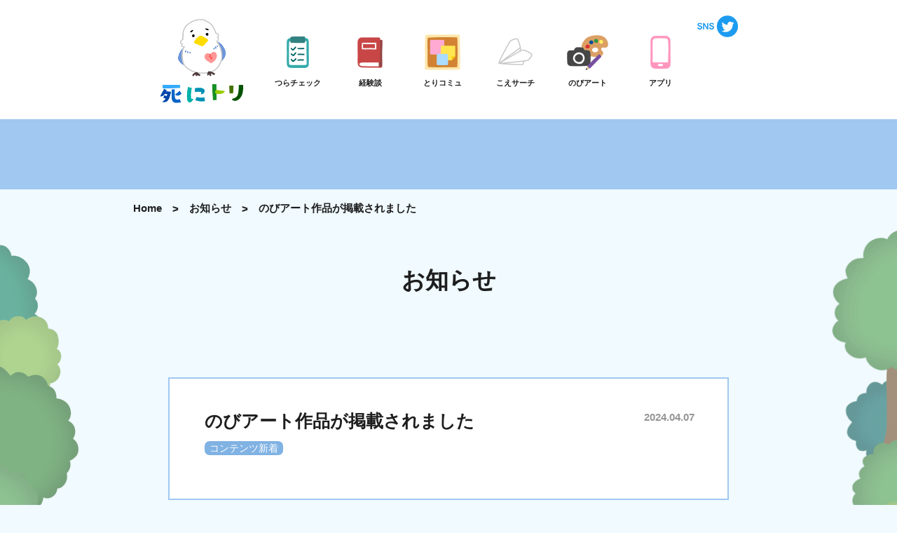

--- FILE ---
content_type: text/html; charset=UTF-8
request_url: https://shinitori.net/news/8892
body_size: 33381
content:
<!DOCTYPE html>
<html lang="ja">
<head prefix="og: http://ogp.me/ns# fb: http://ogp.me/ns/fb# website: http://ogp.me/ns/website#">
  <!-- Google Tag Manager -->
<script>(function(w,d,s,l,i){w[l]=w[l]||[];w[l].push({'gtm.start':
new Date().getTime(),event:'gtm.js'});var f=d.getElementsByTagName(s)[0],
j=d.createElement(s),dl=l!='dataLayer'?'&l='+l:'';j.async=true;j.src=
'https://www.googletagmanager.com/gtm.js?id='+i+dl;f.parentNode.insertBefore(j,f);
})(window,document,'script','dataLayer','GTM-KLK7DW5');</script>
<!-- End Google Tag Manager -->

<meta charset="UTF-8">
<meta name="viewport" content="width=device-width,initial-scale=1,viewport-fit=cover">
<meta name="format-detection" content="telephone=no,email=no,address=no">
<meta http-equiv="X-UA-Compatible" content="ie=edge">
<meta name="keywords" content="お知らせ,しにとり,死にトリ,ネットの居場所,「死にたい」のトリセツ,死にたい,消えたい、生きづらい">
<link rel="stylesheet" href="/assets/css/app.css?v=20251015T1530">
<!-- favicon-->
<link rel="icon" type="image/x-icon" href="/favicon.ico" sizes="any">
<link rel="apple-touch-icon" href="/assets/images/common/apple-touch-icon.png" sizes="180x180">
<link rel="icon" type="image/png" href="/assets/images/common/android-chrome-192x192.png" sizes="192x192">
<meta name='robots' content='index, follow, max-image-preview:large, max-snippet:-1, max-video-preview:-1' />

	<!-- This site is optimized with the Yoast SEO plugin v26.7 - https://yoast.com/wordpress/plugins/seo/ -->
	<title>のびアート作品が掲載されました | お知らせ | ネットの居場所ポータルサイト「死にたい」のトリセツ</title>
	<meta name="description" content="「お知らせ」ページです。ネットの居場所「死にトリ」は今の時代でまっとうに悩める人たちのためのささやかな社会参加の場です。" />
	<link rel="canonical" href="https://shinitori.net/news/8892" />
	<meta property="og:locale" content="ja_JP" />
	<meta property="og:type" content="article" />
	<meta property="og:title" content="のびアート作品が掲載されました | お知らせ | ネットの居場所ポータルサイト「死にたい」のトリセツ" />
	<meta property="og:description" content="「お知らせ」ページです。ネットの居場所「死にトリ」は今の時代でまっとうに悩める人たちのためのささやかな社会参加の場です。" />
	<meta property="og:url" content="https://shinitori.net/news/8892" />
	<meta property="og:site_name" content="ネットの居場所ポータルサイト「死にたい」のトリセツ" />
	<meta property="og:image" content="https://shinitori.net/cms/wp-content/uploads/2023/03/ogp.png" />
	<meta property="og:image:width" content="1200" />
	<meta property="og:image:height" content="630" />
	<meta property="og:image:type" content="image/png" />
	<meta name="twitter:card" content="summary_large_image" />
	<meta name="twitter:site" content="@42_10ri" />
	<meta name="twitter:label1" content="推定読み取り時間" />
	<meta name="twitter:data1" content="1分" />
	<script type="application/ld+json" class="yoast-schema-graph">{"@context":"https://schema.org","@graph":[{"@type":"WebPage","@id":"https://shinitori.net/news/8892","url":"https://shinitori.net/news/8892","name":"のびアート作品が掲載されました | お知らせ | ネットの居場所ポータルサイト「死にたい」のトリセツ","isPartOf":{"@id":"https://shinitori.net/#website"},"datePublished":"2024-04-07T11:20:05+00:00","description":"「お知らせ」ページです。ネットの居場所「死にトリ」は今の時代でまっとうに悩める人たちのためのささやかな社会参加の場です。","breadcrumb":{"@id":"https://shinitori.net/news/8892#breadcrumb"},"inLanguage":"ja","potentialAction":[{"@type":"ReadAction","target":["https://shinitori.net/news/8892"]}]},{"@type":"BreadcrumbList","@id":"https://shinitori.net/news/8892#breadcrumb","itemListElement":[{"@type":"ListItem","position":1,"name":"ホーム","item":"https://shinitori.net/"},{"@type":"ListItem","position":2,"name":"お知らせ","item":"https://shinitori.net/news"},{"@type":"ListItem","position":3,"name":"のびアート作品が掲載されました"}]},{"@type":"WebSite","@id":"https://shinitori.net/#website","url":"https://shinitori.net/","name":"ネットの居場所ポータルサイト「死にたい」のトリセツ","description":"ネットの居場所「死にトリ」は今の時代でまっとうに悩める人たちのためのささやかな社会参加の場です。","alternateName":"死にトリ","potentialAction":[{"@type":"SearchAction","target":{"@type":"EntryPoint","urlTemplate":"https://shinitori.net/?s={search_term_string}"},"query-input":{"@type":"PropertyValueSpecification","valueRequired":true,"valueName":"search_term_string"}}],"inLanguage":"ja"}]}</script>
	<!-- / Yoast SEO plugin. -->


<link rel="alternate" title="oEmbed (JSON)" type="application/json+oembed" href="https://shinitori.net/wp-json/oembed/1.0/embed?url=https%3A%2F%2Fshinitori.net%2Fnews%2F8892" />
<link rel="alternate" title="oEmbed (XML)" type="text/xml+oembed" href="https://shinitori.net/wp-json/oembed/1.0/embed?url=https%3A%2F%2Fshinitori.net%2Fnews%2F8892&#038;format=xml" />
<style id='wp-img-auto-sizes-contain-inline-css' type='text/css'>
img:is([sizes=auto i],[sizes^="auto," i]){contain-intrinsic-size:3000px 1500px}
/*# sourceURL=wp-img-auto-sizes-contain-inline-css */
</style>
<style id='wp-emoji-styles-inline-css' type='text/css'>

	img.wp-smiley, img.emoji {
		display: inline !important;
		border: none !important;
		box-shadow: none !important;
		height: 1em !important;
		width: 1em !important;
		margin: 0 0.07em !important;
		vertical-align: -0.1em !important;
		background: none !important;
		padding: 0 !important;
	}
/*# sourceURL=wp-emoji-styles-inline-css */
</style>
<link rel='stylesheet' id='wp-block-library-css' href='https://shinitori.net/cms/wp-includes/css/dist/block-library/style.min.css?ver=6.9' type='text/css' media='all' />
<style id='classic-theme-styles-inline-css' type='text/css'>
/*! This file is auto-generated */
.wp-block-button__link{color:#fff;background-color:#32373c;border-radius:9999px;box-shadow:none;text-decoration:none;padding:calc(.667em + 2px) calc(1.333em + 2px);font-size:1.125em}.wp-block-file__button{background:#32373c;color:#fff;text-decoration:none}
/*# sourceURL=/wp-includes/css/classic-themes.min.css */
</style>
<style id='global-styles-inline-css' type='text/css'>
:root{--wp--preset--aspect-ratio--square: 1;--wp--preset--aspect-ratio--4-3: 4/3;--wp--preset--aspect-ratio--3-4: 3/4;--wp--preset--aspect-ratio--3-2: 3/2;--wp--preset--aspect-ratio--2-3: 2/3;--wp--preset--aspect-ratio--16-9: 16/9;--wp--preset--aspect-ratio--9-16: 9/16;--wp--preset--color--black: #000000;--wp--preset--color--cyan-bluish-gray: #abb8c3;--wp--preset--color--white: #ffffff;--wp--preset--color--pale-pink: #f78da7;--wp--preset--color--vivid-red: #cf2e2e;--wp--preset--color--luminous-vivid-orange: #ff6900;--wp--preset--color--luminous-vivid-amber: #fcb900;--wp--preset--color--light-green-cyan: #7bdcb5;--wp--preset--color--vivid-green-cyan: #00d084;--wp--preset--color--pale-cyan-blue: #8ed1fc;--wp--preset--color--vivid-cyan-blue: #0693e3;--wp--preset--color--vivid-purple: #9b51e0;--wp--preset--gradient--vivid-cyan-blue-to-vivid-purple: linear-gradient(135deg,rgb(6,147,227) 0%,rgb(155,81,224) 100%);--wp--preset--gradient--light-green-cyan-to-vivid-green-cyan: linear-gradient(135deg,rgb(122,220,180) 0%,rgb(0,208,130) 100%);--wp--preset--gradient--luminous-vivid-amber-to-luminous-vivid-orange: linear-gradient(135deg,rgb(252,185,0) 0%,rgb(255,105,0) 100%);--wp--preset--gradient--luminous-vivid-orange-to-vivid-red: linear-gradient(135deg,rgb(255,105,0) 0%,rgb(207,46,46) 100%);--wp--preset--gradient--very-light-gray-to-cyan-bluish-gray: linear-gradient(135deg,rgb(238,238,238) 0%,rgb(169,184,195) 100%);--wp--preset--gradient--cool-to-warm-spectrum: linear-gradient(135deg,rgb(74,234,220) 0%,rgb(151,120,209) 20%,rgb(207,42,186) 40%,rgb(238,44,130) 60%,rgb(251,105,98) 80%,rgb(254,248,76) 100%);--wp--preset--gradient--blush-light-purple: linear-gradient(135deg,rgb(255,206,236) 0%,rgb(152,150,240) 100%);--wp--preset--gradient--blush-bordeaux: linear-gradient(135deg,rgb(254,205,165) 0%,rgb(254,45,45) 50%,rgb(107,0,62) 100%);--wp--preset--gradient--luminous-dusk: linear-gradient(135deg,rgb(255,203,112) 0%,rgb(199,81,192) 50%,rgb(65,88,208) 100%);--wp--preset--gradient--pale-ocean: linear-gradient(135deg,rgb(255,245,203) 0%,rgb(182,227,212) 50%,rgb(51,167,181) 100%);--wp--preset--gradient--electric-grass: linear-gradient(135deg,rgb(202,248,128) 0%,rgb(113,206,126) 100%);--wp--preset--gradient--midnight: linear-gradient(135deg,rgb(2,3,129) 0%,rgb(40,116,252) 100%);--wp--preset--font-size--small: 13px;--wp--preset--font-size--medium: 20px;--wp--preset--font-size--large: 36px;--wp--preset--font-size--x-large: 42px;--wp--preset--spacing--20: 0.44rem;--wp--preset--spacing--30: 0.67rem;--wp--preset--spacing--40: 1rem;--wp--preset--spacing--50: 1.5rem;--wp--preset--spacing--60: 2.25rem;--wp--preset--spacing--70: 3.38rem;--wp--preset--spacing--80: 5.06rem;--wp--preset--shadow--natural: 6px 6px 9px rgba(0, 0, 0, 0.2);--wp--preset--shadow--deep: 12px 12px 50px rgba(0, 0, 0, 0.4);--wp--preset--shadow--sharp: 6px 6px 0px rgba(0, 0, 0, 0.2);--wp--preset--shadow--outlined: 6px 6px 0px -3px rgb(255, 255, 255), 6px 6px rgb(0, 0, 0);--wp--preset--shadow--crisp: 6px 6px 0px rgb(0, 0, 0);}:where(.is-layout-flex){gap: 0.5em;}:where(.is-layout-grid){gap: 0.5em;}body .is-layout-flex{display: flex;}.is-layout-flex{flex-wrap: wrap;align-items: center;}.is-layout-flex > :is(*, div){margin: 0;}body .is-layout-grid{display: grid;}.is-layout-grid > :is(*, div){margin: 0;}:where(.wp-block-columns.is-layout-flex){gap: 2em;}:where(.wp-block-columns.is-layout-grid){gap: 2em;}:where(.wp-block-post-template.is-layout-flex){gap: 1.25em;}:where(.wp-block-post-template.is-layout-grid){gap: 1.25em;}.has-black-color{color: var(--wp--preset--color--black) !important;}.has-cyan-bluish-gray-color{color: var(--wp--preset--color--cyan-bluish-gray) !important;}.has-white-color{color: var(--wp--preset--color--white) !important;}.has-pale-pink-color{color: var(--wp--preset--color--pale-pink) !important;}.has-vivid-red-color{color: var(--wp--preset--color--vivid-red) !important;}.has-luminous-vivid-orange-color{color: var(--wp--preset--color--luminous-vivid-orange) !important;}.has-luminous-vivid-amber-color{color: var(--wp--preset--color--luminous-vivid-amber) !important;}.has-light-green-cyan-color{color: var(--wp--preset--color--light-green-cyan) !important;}.has-vivid-green-cyan-color{color: var(--wp--preset--color--vivid-green-cyan) !important;}.has-pale-cyan-blue-color{color: var(--wp--preset--color--pale-cyan-blue) !important;}.has-vivid-cyan-blue-color{color: var(--wp--preset--color--vivid-cyan-blue) !important;}.has-vivid-purple-color{color: var(--wp--preset--color--vivid-purple) !important;}.has-black-background-color{background-color: var(--wp--preset--color--black) !important;}.has-cyan-bluish-gray-background-color{background-color: var(--wp--preset--color--cyan-bluish-gray) !important;}.has-white-background-color{background-color: var(--wp--preset--color--white) !important;}.has-pale-pink-background-color{background-color: var(--wp--preset--color--pale-pink) !important;}.has-vivid-red-background-color{background-color: var(--wp--preset--color--vivid-red) !important;}.has-luminous-vivid-orange-background-color{background-color: var(--wp--preset--color--luminous-vivid-orange) !important;}.has-luminous-vivid-amber-background-color{background-color: var(--wp--preset--color--luminous-vivid-amber) !important;}.has-light-green-cyan-background-color{background-color: var(--wp--preset--color--light-green-cyan) !important;}.has-vivid-green-cyan-background-color{background-color: var(--wp--preset--color--vivid-green-cyan) !important;}.has-pale-cyan-blue-background-color{background-color: var(--wp--preset--color--pale-cyan-blue) !important;}.has-vivid-cyan-blue-background-color{background-color: var(--wp--preset--color--vivid-cyan-blue) !important;}.has-vivid-purple-background-color{background-color: var(--wp--preset--color--vivid-purple) !important;}.has-black-border-color{border-color: var(--wp--preset--color--black) !important;}.has-cyan-bluish-gray-border-color{border-color: var(--wp--preset--color--cyan-bluish-gray) !important;}.has-white-border-color{border-color: var(--wp--preset--color--white) !important;}.has-pale-pink-border-color{border-color: var(--wp--preset--color--pale-pink) !important;}.has-vivid-red-border-color{border-color: var(--wp--preset--color--vivid-red) !important;}.has-luminous-vivid-orange-border-color{border-color: var(--wp--preset--color--luminous-vivid-orange) !important;}.has-luminous-vivid-amber-border-color{border-color: var(--wp--preset--color--luminous-vivid-amber) !important;}.has-light-green-cyan-border-color{border-color: var(--wp--preset--color--light-green-cyan) !important;}.has-vivid-green-cyan-border-color{border-color: var(--wp--preset--color--vivid-green-cyan) !important;}.has-pale-cyan-blue-border-color{border-color: var(--wp--preset--color--pale-cyan-blue) !important;}.has-vivid-cyan-blue-border-color{border-color: var(--wp--preset--color--vivid-cyan-blue) !important;}.has-vivid-purple-border-color{border-color: var(--wp--preset--color--vivid-purple) !important;}.has-vivid-cyan-blue-to-vivid-purple-gradient-background{background: var(--wp--preset--gradient--vivid-cyan-blue-to-vivid-purple) !important;}.has-light-green-cyan-to-vivid-green-cyan-gradient-background{background: var(--wp--preset--gradient--light-green-cyan-to-vivid-green-cyan) !important;}.has-luminous-vivid-amber-to-luminous-vivid-orange-gradient-background{background: var(--wp--preset--gradient--luminous-vivid-amber-to-luminous-vivid-orange) !important;}.has-luminous-vivid-orange-to-vivid-red-gradient-background{background: var(--wp--preset--gradient--luminous-vivid-orange-to-vivid-red) !important;}.has-very-light-gray-to-cyan-bluish-gray-gradient-background{background: var(--wp--preset--gradient--very-light-gray-to-cyan-bluish-gray) !important;}.has-cool-to-warm-spectrum-gradient-background{background: var(--wp--preset--gradient--cool-to-warm-spectrum) !important;}.has-blush-light-purple-gradient-background{background: var(--wp--preset--gradient--blush-light-purple) !important;}.has-blush-bordeaux-gradient-background{background: var(--wp--preset--gradient--blush-bordeaux) !important;}.has-luminous-dusk-gradient-background{background: var(--wp--preset--gradient--luminous-dusk) !important;}.has-pale-ocean-gradient-background{background: var(--wp--preset--gradient--pale-ocean) !important;}.has-electric-grass-gradient-background{background: var(--wp--preset--gradient--electric-grass) !important;}.has-midnight-gradient-background{background: var(--wp--preset--gradient--midnight) !important;}.has-small-font-size{font-size: var(--wp--preset--font-size--small) !important;}.has-medium-font-size{font-size: var(--wp--preset--font-size--medium) !important;}.has-large-font-size{font-size: var(--wp--preset--font-size--large) !important;}.has-x-large-font-size{font-size: var(--wp--preset--font-size--x-large) !important;}
:where(.wp-block-post-template.is-layout-flex){gap: 1.25em;}:where(.wp-block-post-template.is-layout-grid){gap: 1.25em;}
:where(.wp-block-term-template.is-layout-flex){gap: 1.25em;}:where(.wp-block-term-template.is-layout-grid){gap: 1.25em;}
:where(.wp-block-columns.is-layout-flex){gap: 2em;}:where(.wp-block-columns.is-layout-grid){gap: 2em;}
:root :where(.wp-block-pullquote){font-size: 1.5em;line-height: 1.6;}
/*# sourceURL=global-styles-inline-css */
</style>
<link rel='stylesheet' id='contact-form-7-css' href='https://shinitori.net/cms/wp-content/plugins/contact-form-7/includes/css/styles.css?ver=6.1.4' type='text/css' media='all' />
<link rel="https://api.w.org/" href="https://shinitori.net/wp-json/" /><link rel="alternate" title="JSON" type="application/json" href="https://shinitori.net/wp-json/wp/v2/news/8892" /><link rel="EditURI" type="application/rsd+xml" title="RSD" href="https://shinitori.net/cms/xmlrpc.php?rsd" />
<meta name="generator" content="WordPress 6.9" />
<link rel='shortlink' href='https://shinitori.net/?p=8892' />
</head>

<body id="Body" class="p-news-detail" data-sp-menu-container data-sp-menu-state="false">


<!-- Google Tag Manager (noscript) -->
<noscript><iframe src="https://www.googletagmanager.com/ns.html?id=GTM-KLK7DW5"
height="0" width="0" style="display:none;visibility:hidden"></iframe></noscript>
<!-- End Google Tag Manager (noscript) -->

  <header class="l-header">
  <div class="l-header__inner">
    <h1 class="l-header-logo">
      <a class="l-header-logo__link" href="https://shinitori.net">
        <img class="l-header-logo__img --pc" src="/assets/images/common/logo.png" alt="死にトリ">
        <img class="l-header-logo__img --sp" src="/assets/images/common/logo-sp.png" alt="死にトリ">
      </a>
    </h1>
    <nav class="l-header-gnav">
      <ul class="l-header-gnav__list">
        <li class="l-header-gnav__item">
          <a class="l-header-gnav__link" href="https://shinitori.net/check">
            <img class="l-header-gnav__img --diagnosis"
                 src="/assets/images/common/icon-diagnosis.png" alt="つらチェック">
            <span class="l-header-gnav__text">つらチェック</span>
          </a>
        </li>
        <li class="l-header-gnav__item">
          <a class="l-header-gnav__link" href="https://shinitori.net/story">
            <img class="l-header-gnav__img --story" src="/assets/images/common/icon-story.png" alt="経験談">
            <span class="l-header-gnav__text">経験談</span>
          </a>
        </li>
        <li class="l-header-gnav__item">
          <a class="l-header-gnav__link" href="https://shinitori.net/forum">
            <img class="l-header-gnav__img --forum" src="/assets/images/common/icon-forum.png" alt="とりコミュ">
            <span class="l-header-gnav__text">とりコミュ</span>
          </a>
        </li>
        <li class="l-header-gnav__item">
          <a class="l-header-gnav__link" href="https://shinitori.net/research">
            <img class="l-header-gnav__img --research" src="/assets/images/common/icon-research.png" alt="こえサーチ">
            <span class="l-header-gnav__text">こえサーチ</span>
          </a>
        </li>
        <li class="l-header-gnav__item">
          <a class="l-header-gnav__link" href="https://shinitori.net/art">
            <img class="l-header-gnav__img --art" src="/assets/images/common/icon-art.png" alt="のびアート">
            <span class="l-header-gnav__text">のびアート</span>
          </a>
        </li>
        <li class="l-header-gnav__item">
          <a class="l-header-gnav__link" href="https://shinitori.net/app">
            <img class="l-header-gnav__img --app" src="/assets/images/common/icon-app.png" alt="アプリ">
            <span class="l-header-gnav__text">アプリ</span>
          </a>
        </li>
      </ul>
    </nav>
    <a href="https://twitter.com/42_10ri" class="l-header-sns-link" target="_blank">
      <img class="l-header-sns-link__img" src="/assets/images/common/icon-twitter-header.png" alt="SNS Twitter">
    </a>
    <a role="button" href="javascript:void(0);" class="l-header-sp-menu-button" data-sp-menu-action="open">
      <span role="presentation" class="l-header-sp-menu-button__icon"></span>
    </a>
  </div>
</header>
<div class="l-sp-menu">
  <div class="l-sp-menu__inner">
    <a role="button" href="javascript:void(0);" class="l-sp-menu__close" data-sp-menu-action="toggle"></a>
    <nav class="l-sp-menu-gnav">
      <ul class="l-sp-menu-gnav__list">
        <li class="l-sp-menu-gnav__item">
          <a class="l-sp-menu-gnav__link" href="https://shinitori.net/check">
            <img class="l-sp-menu-gnav__icon --diagnosis"
                 src="/assets/images/common/icon-diagnosis-circle.png" alt="つらチェック">
            <span class="l-sp-menu-gnav__text">つらチェック</span>
          </a>
        </li>
        <li class="l-sp-menu-gnav__item">
          <a class="l-sp-menu-gnav__link" href="https://shinitori.net/story">
            <img class="l-sp-menu-gnav__icon --story" src="/assets/images/common/icon-story-circle.png" alt="経験談">
            <span class="l-sp-menu-gnav__text">経験談</span>
          </a>
        </li>
        <li class="l-sp-menu-gnav__item">
          <a class="l-sp-menu-gnav__link" href="https://shinitori.net/forum">
            <img class="l-sp-menu-gnav__icon --forum" src="/assets/images/common/icon-forum-circle.png" alt="とりコミュ">
            <span class="l-sp-menu-gnav__text">とりコミュ</span>
          </a>
        </li>
        <li class="l-sp-menu-gnav__item">
          <a class="l-sp-menu-gnav__link" href="https://shinitori.net/research">
            <img class="l-sp-menu-gnav__icon --research" src="/assets/images/common/icon-research-circle.png"
                 alt="こえサーチ">
            <span class="l-sp-menu-gnav__text">こえサーチ</span>
          </a>
        </li>
        <li class="l-sp-menu-gnav__item">
          <a class="l-sp-menu-gnav__link" href="https://shinitori.net/art">
            <img class="l-sp-menu-gnav__icon --art" src="/assets/images/common/icon-art-circle.png" alt="のびアート">
            <span class="l-sp-menu-gnav__text">のびアート</span>
          </a>
        </li>
        <li class="l-sp-menu-gnav__item">
          <a class="l-sp-menu-gnav__link" href="https://shinitori.net/app">
            <img class="l-sp-menu-gnav__icon --app" src="/assets/images/common/icon-app-circle.png" alt="アプリ">
            <span class="l-sp-menu-gnav__text">アプリ</span>
          </a>
        </li>
        <li class="l-sp-menu-gnav__item">
          <a class="l-sp-menu-gnav__link" href="https://shinitori.net/entries">
            <span role="presentation" class="l-sp-menu-gnav__icon"></span>
            <span class="l-sp-menu-gnav__text">いま参加できるコンテンツ</span>
          </a>
        </li>
        <li class="l-sp-menu-gnav__item">
          <a class="l-sp-menu-gnav__link" href="https://shinitori.net/news">
            <span role="presentation" class="l-sp-menu-gnav__icon"></span>
            <span class="l-sp-menu-gnav__text">お知らせ</span>
          </a>
        </li>
        <li class="l-sp-menu-gnav__item">
          <a class="l-sp-menu-gnav__link" href="https://twitter.com/42_10ri" target="_blank">
            <span role="presentation" class="l-sp-menu-gnav__icon"></span>
            <span class="l-sp-menu-gnav__text">sns</span>
            <img src="/assets/images/common/icon-twitter-sp-menu.png" alt="twitter" class="l-sp-menu-gnav__sns-icon">
          </a>
        </li>
      </ul>
    </nav>
  </div>
</div>
<div class="l-page-bar"></div><nav class="l-breadcrumb" aria-label="パンくずリスト">
<ul class="l-breadcrumb__list">
<li class="l-breadcrumb__item"><a class="l-breadcrumb__link" href="https://shinitori.net/">Home</a></li><li class="l-breadcrumb__item"><a class="l-breadcrumb__link" href="https://shinitori.net/news">お知らせ</a></li><li class="l-breadcrumb__item"><span class="l-breadcrumb__link" aria-current="page">のびアート作品が掲載されました</span></li>
</ul>
</nav>

  <main class="l-main">
    <div class="l-main__inner">
      <h1 class="c-page-title">
        <span class="c-page-title__main">お知らせ</span>
      </h1>

              <article class="p-news-article">
          <header class="p-news-article-header">
            <div class="p-news-article-header__row">
              <h2 class="p-news-article-header__title">のびアート作品が掲載されました</h2>
              <time class="p-news-article-header__date --pc" datetime="2024-04-07">2024.04.07</time>
            </div>
            <time class="p-news-article-header__date --sp" datetime="2024-04-07">2024.04.07</time>
                          <span
                class="p-news-article-header__category"
                style="background-color: #80b2e3">コンテンツ新着</span>
                      </header>
          <div class=" p-news-article-body c-wp-normalize">
            
<p>のびアートに寄せられた、フリー作品を2点、公開しました。<br>ぜひご覧ください。<br><a href="https://shinitori.net/art">https://shinitori.net/art</a></p>
          </div><!-- /.p-news-article-body -->
        </article><!-- /.p-news-article -->
      
      <a href="https://shinitori.net/news" class="c-outline-button">
        <span class="c-outline-button__text">一覧へ戻る</span>
      </a>

    </div><!-- /.l-main__inner -->
  </main><!-- /.l-main -->

<footer class="l-footer">
  <a role="button" class="l-pageup-btn" href="#Body">
    <img src="/assets/images/common/icon-pageup.png" alt="ページの先頭へ" class="l-pageup-btn__img --pc">
    <img src="/assets/images/common/icon-pageup-sp.png" alt="ページの先頭へ" class="l-pageup-btn__img --sp">
  </a>
  <div class="l-footer__inner">
    <nav class="l-footer-gnav">
      <ul class="l-footer-gnav__list">
        <li class="l-footer-gnav__item">
          <a href="https://shinitori.net/check" class="l-footer-gnav__link">つらチェック</a>
        </li>
        <li class="l-footer-gnav__item">
          <a href="https://shinitori.net/story" class="l-footer-gnav__link">経験談</a>
        </li>
        <li class="l-footer-gnav__item">
          <a href="https://shinitori.net/forum" class="l-footer-gnav__link">とりコミュ</a>
        </li>
        <li class="l-footer-gnav__item">
          <a href="https://shinitori.net/research" class="l-footer-gnav__link">こえサーチ</a>
        </li>
        <li class="l-footer-gnav__item">
          <a href="https://shinitori.net/art" class="l-footer-gnav__link">のびアート</a>
        </li>
        <li class="l-footer-gnav__item">
          <a href="https://shinitori.net/app" class="l-footer-gnav__link">アプリ</a>
        </li>
      </ul>
      <div class="l-footer-gnav__bottom-group">
        <ul class="l-footer-gnav__list">
          <li class="l-footer-gnav__item">
            <a href="https://shinitori.net/privacy" class="l-footer-gnav__link">プライバシーポリシー</a>
          </li>
          <li class="l-footer-gnav__item">
            <a href="https://shinitori.net/terms" class="l-footer-gnav__link">利用規約</a>
          </li>
          <li class="l-footer-gnav__item">
            <a target="_blank" href="https://n-salon.form.kintoneapp.com/public/shinitori-contact" class="l-footer-gnav__link">お問い合わせ</a>
          </li>
        </ul>
        <a href="https://twitter.com/42_10ri" class="l-footer-sns-link" target="_blank">
          <span class="l-footer-sns-link__text">SNS</span>
          <img src="/assets/images/common/icon-twitter-footer.png" alt="Twitter" class="l-footer-sns-link__img">
        </a>
      </div><!-- /.l-footer-gnav__bottom-group -->
    </nav>
    <div class="l-footer-copyright">
      <small class="l-footer-copyright__text">&copy; Shinitori. All Rights Reserved.</small>
    </div>
  </div>
</footer>

<script type="speculationrules">
{"prefetch":[{"source":"document","where":{"and":[{"href_matches":"/*"},{"not":{"href_matches":["/cms/wp-*.php","/cms/wp-admin/*","/cms/wp-content/uploads/*","/cms/wp-content/*","/cms/wp-content/plugins/*","/cms/wp-content/themes/shinitori/*","/*\\?(.+)"]}},{"not":{"selector_matches":"a[rel~=\"nofollow\"]"}},{"not":{"selector_matches":".no-prefetch, .no-prefetch a"}}]},"eagerness":"conservative"}]}
</script>
<script type="text/javascript" src="https://shinitori.net/cms/wp-includes/js/dist/hooks.min.js?ver=dd5603f07f9220ed27f1" id="wp-hooks-js"></script>
<script type="text/javascript" src="https://shinitori.net/cms/wp-includes/js/dist/i18n.min.js?ver=c26c3dc7bed366793375" id="wp-i18n-js"></script>
<script type="text/javascript" id="wp-i18n-js-after">
/* <![CDATA[ */
wp.i18n.setLocaleData( { 'text direction\u0004ltr': [ 'ltr' ] } );
//# sourceURL=wp-i18n-js-after
/* ]]> */
</script>
<script type="text/javascript" src="https://shinitori.net/cms/wp-content/plugins/contact-form-7/includes/swv/js/index.js?ver=6.1.4" id="swv-js"></script>
<script type="text/javascript" id="contact-form-7-js-translations">
/* <![CDATA[ */
( function( domain, translations ) {
	var localeData = translations.locale_data[ domain ] || translations.locale_data.messages;
	localeData[""].domain = domain;
	wp.i18n.setLocaleData( localeData, domain );
} )( "contact-form-7", {"translation-revision-date":"2025-11-30 08:12:23+0000","generator":"GlotPress\/4.0.3","domain":"messages","locale_data":{"messages":{"":{"domain":"messages","plural-forms":"nplurals=1; plural=0;","lang":"ja_JP"},"This contact form is placed in the wrong place.":["\u3053\u306e\u30b3\u30f3\u30bf\u30af\u30c8\u30d5\u30a9\u30fc\u30e0\u306f\u9593\u9055\u3063\u305f\u4f4d\u7f6e\u306b\u7f6e\u304b\u308c\u3066\u3044\u307e\u3059\u3002"],"Error:":["\u30a8\u30e9\u30fc:"]}},"comment":{"reference":"includes\/js\/index.js"}} );
//# sourceURL=contact-form-7-js-translations
/* ]]> */
</script>
<script type="text/javascript" id="contact-form-7-js-before">
/* <![CDATA[ */
var wpcf7 = {
    "api": {
        "root": "https:\/\/shinitori.net\/wp-json\/",
        "namespace": "contact-form-7\/v1"
    }
};
//# sourceURL=contact-form-7-js-before
/* ]]> */
</script>
<script type="text/javascript" src="https://shinitori.net/cms/wp-content/plugins/contact-form-7/includes/js/index.js?ver=6.1.4" id="contact-form-7-js"></script>
<script id="wp-emoji-settings" type="application/json">
{"baseUrl":"https://s.w.org/images/core/emoji/17.0.2/72x72/","ext":".png","svgUrl":"https://s.w.org/images/core/emoji/17.0.2/svg/","svgExt":".svg","source":{"concatemoji":"https://shinitori.net/cms/wp-includes/js/wp-emoji-release.min.js?ver=6.9"}}
</script>
<script type="module">
/* <![CDATA[ */
/*! This file is auto-generated */
const a=JSON.parse(document.getElementById("wp-emoji-settings").textContent),o=(window._wpemojiSettings=a,"wpEmojiSettingsSupports"),s=["flag","emoji"];function i(e){try{var t={supportTests:e,timestamp:(new Date).valueOf()};sessionStorage.setItem(o,JSON.stringify(t))}catch(e){}}function c(e,t,n){e.clearRect(0,0,e.canvas.width,e.canvas.height),e.fillText(t,0,0);t=new Uint32Array(e.getImageData(0,0,e.canvas.width,e.canvas.height).data);e.clearRect(0,0,e.canvas.width,e.canvas.height),e.fillText(n,0,0);const a=new Uint32Array(e.getImageData(0,0,e.canvas.width,e.canvas.height).data);return t.every((e,t)=>e===a[t])}function p(e,t){e.clearRect(0,0,e.canvas.width,e.canvas.height),e.fillText(t,0,0);var n=e.getImageData(16,16,1,1);for(let e=0;e<n.data.length;e++)if(0!==n.data[e])return!1;return!0}function u(e,t,n,a){switch(t){case"flag":return n(e,"\ud83c\udff3\ufe0f\u200d\u26a7\ufe0f","\ud83c\udff3\ufe0f\u200b\u26a7\ufe0f")?!1:!n(e,"\ud83c\udde8\ud83c\uddf6","\ud83c\udde8\u200b\ud83c\uddf6")&&!n(e,"\ud83c\udff4\udb40\udc67\udb40\udc62\udb40\udc65\udb40\udc6e\udb40\udc67\udb40\udc7f","\ud83c\udff4\u200b\udb40\udc67\u200b\udb40\udc62\u200b\udb40\udc65\u200b\udb40\udc6e\u200b\udb40\udc67\u200b\udb40\udc7f");case"emoji":return!a(e,"\ud83e\u1fac8")}return!1}function f(e,t,n,a){let r;const o=(r="undefined"!=typeof WorkerGlobalScope&&self instanceof WorkerGlobalScope?new OffscreenCanvas(300,150):document.createElement("canvas")).getContext("2d",{willReadFrequently:!0}),s=(o.textBaseline="top",o.font="600 32px Arial",{});return e.forEach(e=>{s[e]=t(o,e,n,a)}),s}function r(e){var t=document.createElement("script");t.src=e,t.defer=!0,document.head.appendChild(t)}a.supports={everything:!0,everythingExceptFlag:!0},new Promise(t=>{let n=function(){try{var e=JSON.parse(sessionStorage.getItem(o));if("object"==typeof e&&"number"==typeof e.timestamp&&(new Date).valueOf()<e.timestamp+604800&&"object"==typeof e.supportTests)return e.supportTests}catch(e){}return null}();if(!n){if("undefined"!=typeof Worker&&"undefined"!=typeof OffscreenCanvas&&"undefined"!=typeof URL&&URL.createObjectURL&&"undefined"!=typeof Blob)try{var e="postMessage("+f.toString()+"("+[JSON.stringify(s),u.toString(),c.toString(),p.toString()].join(",")+"));",a=new Blob([e],{type:"text/javascript"});const r=new Worker(URL.createObjectURL(a),{name:"wpTestEmojiSupports"});return void(r.onmessage=e=>{i(n=e.data),r.terminate(),t(n)})}catch(e){}i(n=f(s,u,c,p))}t(n)}).then(e=>{for(const n in e)a.supports[n]=e[n],a.supports.everything=a.supports.everything&&a.supports[n],"flag"!==n&&(a.supports.everythingExceptFlag=a.supports.everythingExceptFlag&&a.supports[n]);var t;a.supports.everythingExceptFlag=a.supports.everythingExceptFlag&&!a.supports.flag,a.supports.everything||((t=a.source||{}).concatemoji?r(t.concatemoji):t.wpemoji&&t.twemoji&&(r(t.twemoji),r(t.wpemoji)))});
//# sourceURL=https://shinitori.net/cms/wp-includes/js/wp-emoji-loader.min.js
/* ]]> */
</script>
<script src="/assets/js/app.js?v=20250923T1250"></script>
</body>
</html>


--- FILE ---
content_type: text/html; charset=utf-8
request_url: https://www.google.com/recaptcha/api2/anchor?ar=1&k=6LeNfdIrAAAAAAnaGZORB_8FwDe3LhRoIRFuJXqs&co=aHR0cHM6Ly9zaGluaXRvcmkubmV0OjQ0Mw..&hl=en&v=PoyoqOPhxBO7pBk68S4YbpHZ&size=invisible&anchor-ms=20000&execute-ms=30000&cb=110ywmwd6zzo
body_size: 48807
content:
<!DOCTYPE HTML><html dir="ltr" lang="en"><head><meta http-equiv="Content-Type" content="text/html; charset=UTF-8">
<meta http-equiv="X-UA-Compatible" content="IE=edge">
<title>reCAPTCHA</title>
<style type="text/css">
/* cyrillic-ext */
@font-face {
  font-family: 'Roboto';
  font-style: normal;
  font-weight: 400;
  font-stretch: 100%;
  src: url(//fonts.gstatic.com/s/roboto/v48/KFO7CnqEu92Fr1ME7kSn66aGLdTylUAMa3GUBHMdazTgWw.woff2) format('woff2');
  unicode-range: U+0460-052F, U+1C80-1C8A, U+20B4, U+2DE0-2DFF, U+A640-A69F, U+FE2E-FE2F;
}
/* cyrillic */
@font-face {
  font-family: 'Roboto';
  font-style: normal;
  font-weight: 400;
  font-stretch: 100%;
  src: url(//fonts.gstatic.com/s/roboto/v48/KFO7CnqEu92Fr1ME7kSn66aGLdTylUAMa3iUBHMdazTgWw.woff2) format('woff2');
  unicode-range: U+0301, U+0400-045F, U+0490-0491, U+04B0-04B1, U+2116;
}
/* greek-ext */
@font-face {
  font-family: 'Roboto';
  font-style: normal;
  font-weight: 400;
  font-stretch: 100%;
  src: url(//fonts.gstatic.com/s/roboto/v48/KFO7CnqEu92Fr1ME7kSn66aGLdTylUAMa3CUBHMdazTgWw.woff2) format('woff2');
  unicode-range: U+1F00-1FFF;
}
/* greek */
@font-face {
  font-family: 'Roboto';
  font-style: normal;
  font-weight: 400;
  font-stretch: 100%;
  src: url(//fonts.gstatic.com/s/roboto/v48/KFO7CnqEu92Fr1ME7kSn66aGLdTylUAMa3-UBHMdazTgWw.woff2) format('woff2');
  unicode-range: U+0370-0377, U+037A-037F, U+0384-038A, U+038C, U+038E-03A1, U+03A3-03FF;
}
/* math */
@font-face {
  font-family: 'Roboto';
  font-style: normal;
  font-weight: 400;
  font-stretch: 100%;
  src: url(//fonts.gstatic.com/s/roboto/v48/KFO7CnqEu92Fr1ME7kSn66aGLdTylUAMawCUBHMdazTgWw.woff2) format('woff2');
  unicode-range: U+0302-0303, U+0305, U+0307-0308, U+0310, U+0312, U+0315, U+031A, U+0326-0327, U+032C, U+032F-0330, U+0332-0333, U+0338, U+033A, U+0346, U+034D, U+0391-03A1, U+03A3-03A9, U+03B1-03C9, U+03D1, U+03D5-03D6, U+03F0-03F1, U+03F4-03F5, U+2016-2017, U+2034-2038, U+203C, U+2040, U+2043, U+2047, U+2050, U+2057, U+205F, U+2070-2071, U+2074-208E, U+2090-209C, U+20D0-20DC, U+20E1, U+20E5-20EF, U+2100-2112, U+2114-2115, U+2117-2121, U+2123-214F, U+2190, U+2192, U+2194-21AE, U+21B0-21E5, U+21F1-21F2, U+21F4-2211, U+2213-2214, U+2216-22FF, U+2308-230B, U+2310, U+2319, U+231C-2321, U+2336-237A, U+237C, U+2395, U+239B-23B7, U+23D0, U+23DC-23E1, U+2474-2475, U+25AF, U+25B3, U+25B7, U+25BD, U+25C1, U+25CA, U+25CC, U+25FB, U+266D-266F, U+27C0-27FF, U+2900-2AFF, U+2B0E-2B11, U+2B30-2B4C, U+2BFE, U+3030, U+FF5B, U+FF5D, U+1D400-1D7FF, U+1EE00-1EEFF;
}
/* symbols */
@font-face {
  font-family: 'Roboto';
  font-style: normal;
  font-weight: 400;
  font-stretch: 100%;
  src: url(//fonts.gstatic.com/s/roboto/v48/KFO7CnqEu92Fr1ME7kSn66aGLdTylUAMaxKUBHMdazTgWw.woff2) format('woff2');
  unicode-range: U+0001-000C, U+000E-001F, U+007F-009F, U+20DD-20E0, U+20E2-20E4, U+2150-218F, U+2190, U+2192, U+2194-2199, U+21AF, U+21E6-21F0, U+21F3, U+2218-2219, U+2299, U+22C4-22C6, U+2300-243F, U+2440-244A, U+2460-24FF, U+25A0-27BF, U+2800-28FF, U+2921-2922, U+2981, U+29BF, U+29EB, U+2B00-2BFF, U+4DC0-4DFF, U+FFF9-FFFB, U+10140-1018E, U+10190-1019C, U+101A0, U+101D0-101FD, U+102E0-102FB, U+10E60-10E7E, U+1D2C0-1D2D3, U+1D2E0-1D37F, U+1F000-1F0FF, U+1F100-1F1AD, U+1F1E6-1F1FF, U+1F30D-1F30F, U+1F315, U+1F31C, U+1F31E, U+1F320-1F32C, U+1F336, U+1F378, U+1F37D, U+1F382, U+1F393-1F39F, U+1F3A7-1F3A8, U+1F3AC-1F3AF, U+1F3C2, U+1F3C4-1F3C6, U+1F3CA-1F3CE, U+1F3D4-1F3E0, U+1F3ED, U+1F3F1-1F3F3, U+1F3F5-1F3F7, U+1F408, U+1F415, U+1F41F, U+1F426, U+1F43F, U+1F441-1F442, U+1F444, U+1F446-1F449, U+1F44C-1F44E, U+1F453, U+1F46A, U+1F47D, U+1F4A3, U+1F4B0, U+1F4B3, U+1F4B9, U+1F4BB, U+1F4BF, U+1F4C8-1F4CB, U+1F4D6, U+1F4DA, U+1F4DF, U+1F4E3-1F4E6, U+1F4EA-1F4ED, U+1F4F7, U+1F4F9-1F4FB, U+1F4FD-1F4FE, U+1F503, U+1F507-1F50B, U+1F50D, U+1F512-1F513, U+1F53E-1F54A, U+1F54F-1F5FA, U+1F610, U+1F650-1F67F, U+1F687, U+1F68D, U+1F691, U+1F694, U+1F698, U+1F6AD, U+1F6B2, U+1F6B9-1F6BA, U+1F6BC, U+1F6C6-1F6CF, U+1F6D3-1F6D7, U+1F6E0-1F6EA, U+1F6F0-1F6F3, U+1F6F7-1F6FC, U+1F700-1F7FF, U+1F800-1F80B, U+1F810-1F847, U+1F850-1F859, U+1F860-1F887, U+1F890-1F8AD, U+1F8B0-1F8BB, U+1F8C0-1F8C1, U+1F900-1F90B, U+1F93B, U+1F946, U+1F984, U+1F996, U+1F9E9, U+1FA00-1FA6F, U+1FA70-1FA7C, U+1FA80-1FA89, U+1FA8F-1FAC6, U+1FACE-1FADC, U+1FADF-1FAE9, U+1FAF0-1FAF8, U+1FB00-1FBFF;
}
/* vietnamese */
@font-face {
  font-family: 'Roboto';
  font-style: normal;
  font-weight: 400;
  font-stretch: 100%;
  src: url(//fonts.gstatic.com/s/roboto/v48/KFO7CnqEu92Fr1ME7kSn66aGLdTylUAMa3OUBHMdazTgWw.woff2) format('woff2');
  unicode-range: U+0102-0103, U+0110-0111, U+0128-0129, U+0168-0169, U+01A0-01A1, U+01AF-01B0, U+0300-0301, U+0303-0304, U+0308-0309, U+0323, U+0329, U+1EA0-1EF9, U+20AB;
}
/* latin-ext */
@font-face {
  font-family: 'Roboto';
  font-style: normal;
  font-weight: 400;
  font-stretch: 100%;
  src: url(//fonts.gstatic.com/s/roboto/v48/KFO7CnqEu92Fr1ME7kSn66aGLdTylUAMa3KUBHMdazTgWw.woff2) format('woff2');
  unicode-range: U+0100-02BA, U+02BD-02C5, U+02C7-02CC, U+02CE-02D7, U+02DD-02FF, U+0304, U+0308, U+0329, U+1D00-1DBF, U+1E00-1E9F, U+1EF2-1EFF, U+2020, U+20A0-20AB, U+20AD-20C0, U+2113, U+2C60-2C7F, U+A720-A7FF;
}
/* latin */
@font-face {
  font-family: 'Roboto';
  font-style: normal;
  font-weight: 400;
  font-stretch: 100%;
  src: url(//fonts.gstatic.com/s/roboto/v48/KFO7CnqEu92Fr1ME7kSn66aGLdTylUAMa3yUBHMdazQ.woff2) format('woff2');
  unicode-range: U+0000-00FF, U+0131, U+0152-0153, U+02BB-02BC, U+02C6, U+02DA, U+02DC, U+0304, U+0308, U+0329, U+2000-206F, U+20AC, U+2122, U+2191, U+2193, U+2212, U+2215, U+FEFF, U+FFFD;
}
/* cyrillic-ext */
@font-face {
  font-family: 'Roboto';
  font-style: normal;
  font-weight: 500;
  font-stretch: 100%;
  src: url(//fonts.gstatic.com/s/roboto/v48/KFO7CnqEu92Fr1ME7kSn66aGLdTylUAMa3GUBHMdazTgWw.woff2) format('woff2');
  unicode-range: U+0460-052F, U+1C80-1C8A, U+20B4, U+2DE0-2DFF, U+A640-A69F, U+FE2E-FE2F;
}
/* cyrillic */
@font-face {
  font-family: 'Roboto';
  font-style: normal;
  font-weight: 500;
  font-stretch: 100%;
  src: url(//fonts.gstatic.com/s/roboto/v48/KFO7CnqEu92Fr1ME7kSn66aGLdTylUAMa3iUBHMdazTgWw.woff2) format('woff2');
  unicode-range: U+0301, U+0400-045F, U+0490-0491, U+04B0-04B1, U+2116;
}
/* greek-ext */
@font-face {
  font-family: 'Roboto';
  font-style: normal;
  font-weight: 500;
  font-stretch: 100%;
  src: url(//fonts.gstatic.com/s/roboto/v48/KFO7CnqEu92Fr1ME7kSn66aGLdTylUAMa3CUBHMdazTgWw.woff2) format('woff2');
  unicode-range: U+1F00-1FFF;
}
/* greek */
@font-face {
  font-family: 'Roboto';
  font-style: normal;
  font-weight: 500;
  font-stretch: 100%;
  src: url(//fonts.gstatic.com/s/roboto/v48/KFO7CnqEu92Fr1ME7kSn66aGLdTylUAMa3-UBHMdazTgWw.woff2) format('woff2');
  unicode-range: U+0370-0377, U+037A-037F, U+0384-038A, U+038C, U+038E-03A1, U+03A3-03FF;
}
/* math */
@font-face {
  font-family: 'Roboto';
  font-style: normal;
  font-weight: 500;
  font-stretch: 100%;
  src: url(//fonts.gstatic.com/s/roboto/v48/KFO7CnqEu92Fr1ME7kSn66aGLdTylUAMawCUBHMdazTgWw.woff2) format('woff2');
  unicode-range: U+0302-0303, U+0305, U+0307-0308, U+0310, U+0312, U+0315, U+031A, U+0326-0327, U+032C, U+032F-0330, U+0332-0333, U+0338, U+033A, U+0346, U+034D, U+0391-03A1, U+03A3-03A9, U+03B1-03C9, U+03D1, U+03D5-03D6, U+03F0-03F1, U+03F4-03F5, U+2016-2017, U+2034-2038, U+203C, U+2040, U+2043, U+2047, U+2050, U+2057, U+205F, U+2070-2071, U+2074-208E, U+2090-209C, U+20D0-20DC, U+20E1, U+20E5-20EF, U+2100-2112, U+2114-2115, U+2117-2121, U+2123-214F, U+2190, U+2192, U+2194-21AE, U+21B0-21E5, U+21F1-21F2, U+21F4-2211, U+2213-2214, U+2216-22FF, U+2308-230B, U+2310, U+2319, U+231C-2321, U+2336-237A, U+237C, U+2395, U+239B-23B7, U+23D0, U+23DC-23E1, U+2474-2475, U+25AF, U+25B3, U+25B7, U+25BD, U+25C1, U+25CA, U+25CC, U+25FB, U+266D-266F, U+27C0-27FF, U+2900-2AFF, U+2B0E-2B11, U+2B30-2B4C, U+2BFE, U+3030, U+FF5B, U+FF5D, U+1D400-1D7FF, U+1EE00-1EEFF;
}
/* symbols */
@font-face {
  font-family: 'Roboto';
  font-style: normal;
  font-weight: 500;
  font-stretch: 100%;
  src: url(//fonts.gstatic.com/s/roboto/v48/KFO7CnqEu92Fr1ME7kSn66aGLdTylUAMaxKUBHMdazTgWw.woff2) format('woff2');
  unicode-range: U+0001-000C, U+000E-001F, U+007F-009F, U+20DD-20E0, U+20E2-20E4, U+2150-218F, U+2190, U+2192, U+2194-2199, U+21AF, U+21E6-21F0, U+21F3, U+2218-2219, U+2299, U+22C4-22C6, U+2300-243F, U+2440-244A, U+2460-24FF, U+25A0-27BF, U+2800-28FF, U+2921-2922, U+2981, U+29BF, U+29EB, U+2B00-2BFF, U+4DC0-4DFF, U+FFF9-FFFB, U+10140-1018E, U+10190-1019C, U+101A0, U+101D0-101FD, U+102E0-102FB, U+10E60-10E7E, U+1D2C0-1D2D3, U+1D2E0-1D37F, U+1F000-1F0FF, U+1F100-1F1AD, U+1F1E6-1F1FF, U+1F30D-1F30F, U+1F315, U+1F31C, U+1F31E, U+1F320-1F32C, U+1F336, U+1F378, U+1F37D, U+1F382, U+1F393-1F39F, U+1F3A7-1F3A8, U+1F3AC-1F3AF, U+1F3C2, U+1F3C4-1F3C6, U+1F3CA-1F3CE, U+1F3D4-1F3E0, U+1F3ED, U+1F3F1-1F3F3, U+1F3F5-1F3F7, U+1F408, U+1F415, U+1F41F, U+1F426, U+1F43F, U+1F441-1F442, U+1F444, U+1F446-1F449, U+1F44C-1F44E, U+1F453, U+1F46A, U+1F47D, U+1F4A3, U+1F4B0, U+1F4B3, U+1F4B9, U+1F4BB, U+1F4BF, U+1F4C8-1F4CB, U+1F4D6, U+1F4DA, U+1F4DF, U+1F4E3-1F4E6, U+1F4EA-1F4ED, U+1F4F7, U+1F4F9-1F4FB, U+1F4FD-1F4FE, U+1F503, U+1F507-1F50B, U+1F50D, U+1F512-1F513, U+1F53E-1F54A, U+1F54F-1F5FA, U+1F610, U+1F650-1F67F, U+1F687, U+1F68D, U+1F691, U+1F694, U+1F698, U+1F6AD, U+1F6B2, U+1F6B9-1F6BA, U+1F6BC, U+1F6C6-1F6CF, U+1F6D3-1F6D7, U+1F6E0-1F6EA, U+1F6F0-1F6F3, U+1F6F7-1F6FC, U+1F700-1F7FF, U+1F800-1F80B, U+1F810-1F847, U+1F850-1F859, U+1F860-1F887, U+1F890-1F8AD, U+1F8B0-1F8BB, U+1F8C0-1F8C1, U+1F900-1F90B, U+1F93B, U+1F946, U+1F984, U+1F996, U+1F9E9, U+1FA00-1FA6F, U+1FA70-1FA7C, U+1FA80-1FA89, U+1FA8F-1FAC6, U+1FACE-1FADC, U+1FADF-1FAE9, U+1FAF0-1FAF8, U+1FB00-1FBFF;
}
/* vietnamese */
@font-face {
  font-family: 'Roboto';
  font-style: normal;
  font-weight: 500;
  font-stretch: 100%;
  src: url(//fonts.gstatic.com/s/roboto/v48/KFO7CnqEu92Fr1ME7kSn66aGLdTylUAMa3OUBHMdazTgWw.woff2) format('woff2');
  unicode-range: U+0102-0103, U+0110-0111, U+0128-0129, U+0168-0169, U+01A0-01A1, U+01AF-01B0, U+0300-0301, U+0303-0304, U+0308-0309, U+0323, U+0329, U+1EA0-1EF9, U+20AB;
}
/* latin-ext */
@font-face {
  font-family: 'Roboto';
  font-style: normal;
  font-weight: 500;
  font-stretch: 100%;
  src: url(//fonts.gstatic.com/s/roboto/v48/KFO7CnqEu92Fr1ME7kSn66aGLdTylUAMa3KUBHMdazTgWw.woff2) format('woff2');
  unicode-range: U+0100-02BA, U+02BD-02C5, U+02C7-02CC, U+02CE-02D7, U+02DD-02FF, U+0304, U+0308, U+0329, U+1D00-1DBF, U+1E00-1E9F, U+1EF2-1EFF, U+2020, U+20A0-20AB, U+20AD-20C0, U+2113, U+2C60-2C7F, U+A720-A7FF;
}
/* latin */
@font-face {
  font-family: 'Roboto';
  font-style: normal;
  font-weight: 500;
  font-stretch: 100%;
  src: url(//fonts.gstatic.com/s/roboto/v48/KFO7CnqEu92Fr1ME7kSn66aGLdTylUAMa3yUBHMdazQ.woff2) format('woff2');
  unicode-range: U+0000-00FF, U+0131, U+0152-0153, U+02BB-02BC, U+02C6, U+02DA, U+02DC, U+0304, U+0308, U+0329, U+2000-206F, U+20AC, U+2122, U+2191, U+2193, U+2212, U+2215, U+FEFF, U+FFFD;
}
/* cyrillic-ext */
@font-face {
  font-family: 'Roboto';
  font-style: normal;
  font-weight: 900;
  font-stretch: 100%;
  src: url(//fonts.gstatic.com/s/roboto/v48/KFO7CnqEu92Fr1ME7kSn66aGLdTylUAMa3GUBHMdazTgWw.woff2) format('woff2');
  unicode-range: U+0460-052F, U+1C80-1C8A, U+20B4, U+2DE0-2DFF, U+A640-A69F, U+FE2E-FE2F;
}
/* cyrillic */
@font-face {
  font-family: 'Roboto';
  font-style: normal;
  font-weight: 900;
  font-stretch: 100%;
  src: url(//fonts.gstatic.com/s/roboto/v48/KFO7CnqEu92Fr1ME7kSn66aGLdTylUAMa3iUBHMdazTgWw.woff2) format('woff2');
  unicode-range: U+0301, U+0400-045F, U+0490-0491, U+04B0-04B1, U+2116;
}
/* greek-ext */
@font-face {
  font-family: 'Roboto';
  font-style: normal;
  font-weight: 900;
  font-stretch: 100%;
  src: url(//fonts.gstatic.com/s/roboto/v48/KFO7CnqEu92Fr1ME7kSn66aGLdTylUAMa3CUBHMdazTgWw.woff2) format('woff2');
  unicode-range: U+1F00-1FFF;
}
/* greek */
@font-face {
  font-family: 'Roboto';
  font-style: normal;
  font-weight: 900;
  font-stretch: 100%;
  src: url(//fonts.gstatic.com/s/roboto/v48/KFO7CnqEu92Fr1ME7kSn66aGLdTylUAMa3-UBHMdazTgWw.woff2) format('woff2');
  unicode-range: U+0370-0377, U+037A-037F, U+0384-038A, U+038C, U+038E-03A1, U+03A3-03FF;
}
/* math */
@font-face {
  font-family: 'Roboto';
  font-style: normal;
  font-weight: 900;
  font-stretch: 100%;
  src: url(//fonts.gstatic.com/s/roboto/v48/KFO7CnqEu92Fr1ME7kSn66aGLdTylUAMawCUBHMdazTgWw.woff2) format('woff2');
  unicode-range: U+0302-0303, U+0305, U+0307-0308, U+0310, U+0312, U+0315, U+031A, U+0326-0327, U+032C, U+032F-0330, U+0332-0333, U+0338, U+033A, U+0346, U+034D, U+0391-03A1, U+03A3-03A9, U+03B1-03C9, U+03D1, U+03D5-03D6, U+03F0-03F1, U+03F4-03F5, U+2016-2017, U+2034-2038, U+203C, U+2040, U+2043, U+2047, U+2050, U+2057, U+205F, U+2070-2071, U+2074-208E, U+2090-209C, U+20D0-20DC, U+20E1, U+20E5-20EF, U+2100-2112, U+2114-2115, U+2117-2121, U+2123-214F, U+2190, U+2192, U+2194-21AE, U+21B0-21E5, U+21F1-21F2, U+21F4-2211, U+2213-2214, U+2216-22FF, U+2308-230B, U+2310, U+2319, U+231C-2321, U+2336-237A, U+237C, U+2395, U+239B-23B7, U+23D0, U+23DC-23E1, U+2474-2475, U+25AF, U+25B3, U+25B7, U+25BD, U+25C1, U+25CA, U+25CC, U+25FB, U+266D-266F, U+27C0-27FF, U+2900-2AFF, U+2B0E-2B11, U+2B30-2B4C, U+2BFE, U+3030, U+FF5B, U+FF5D, U+1D400-1D7FF, U+1EE00-1EEFF;
}
/* symbols */
@font-face {
  font-family: 'Roboto';
  font-style: normal;
  font-weight: 900;
  font-stretch: 100%;
  src: url(//fonts.gstatic.com/s/roboto/v48/KFO7CnqEu92Fr1ME7kSn66aGLdTylUAMaxKUBHMdazTgWw.woff2) format('woff2');
  unicode-range: U+0001-000C, U+000E-001F, U+007F-009F, U+20DD-20E0, U+20E2-20E4, U+2150-218F, U+2190, U+2192, U+2194-2199, U+21AF, U+21E6-21F0, U+21F3, U+2218-2219, U+2299, U+22C4-22C6, U+2300-243F, U+2440-244A, U+2460-24FF, U+25A0-27BF, U+2800-28FF, U+2921-2922, U+2981, U+29BF, U+29EB, U+2B00-2BFF, U+4DC0-4DFF, U+FFF9-FFFB, U+10140-1018E, U+10190-1019C, U+101A0, U+101D0-101FD, U+102E0-102FB, U+10E60-10E7E, U+1D2C0-1D2D3, U+1D2E0-1D37F, U+1F000-1F0FF, U+1F100-1F1AD, U+1F1E6-1F1FF, U+1F30D-1F30F, U+1F315, U+1F31C, U+1F31E, U+1F320-1F32C, U+1F336, U+1F378, U+1F37D, U+1F382, U+1F393-1F39F, U+1F3A7-1F3A8, U+1F3AC-1F3AF, U+1F3C2, U+1F3C4-1F3C6, U+1F3CA-1F3CE, U+1F3D4-1F3E0, U+1F3ED, U+1F3F1-1F3F3, U+1F3F5-1F3F7, U+1F408, U+1F415, U+1F41F, U+1F426, U+1F43F, U+1F441-1F442, U+1F444, U+1F446-1F449, U+1F44C-1F44E, U+1F453, U+1F46A, U+1F47D, U+1F4A3, U+1F4B0, U+1F4B3, U+1F4B9, U+1F4BB, U+1F4BF, U+1F4C8-1F4CB, U+1F4D6, U+1F4DA, U+1F4DF, U+1F4E3-1F4E6, U+1F4EA-1F4ED, U+1F4F7, U+1F4F9-1F4FB, U+1F4FD-1F4FE, U+1F503, U+1F507-1F50B, U+1F50D, U+1F512-1F513, U+1F53E-1F54A, U+1F54F-1F5FA, U+1F610, U+1F650-1F67F, U+1F687, U+1F68D, U+1F691, U+1F694, U+1F698, U+1F6AD, U+1F6B2, U+1F6B9-1F6BA, U+1F6BC, U+1F6C6-1F6CF, U+1F6D3-1F6D7, U+1F6E0-1F6EA, U+1F6F0-1F6F3, U+1F6F7-1F6FC, U+1F700-1F7FF, U+1F800-1F80B, U+1F810-1F847, U+1F850-1F859, U+1F860-1F887, U+1F890-1F8AD, U+1F8B0-1F8BB, U+1F8C0-1F8C1, U+1F900-1F90B, U+1F93B, U+1F946, U+1F984, U+1F996, U+1F9E9, U+1FA00-1FA6F, U+1FA70-1FA7C, U+1FA80-1FA89, U+1FA8F-1FAC6, U+1FACE-1FADC, U+1FADF-1FAE9, U+1FAF0-1FAF8, U+1FB00-1FBFF;
}
/* vietnamese */
@font-face {
  font-family: 'Roboto';
  font-style: normal;
  font-weight: 900;
  font-stretch: 100%;
  src: url(//fonts.gstatic.com/s/roboto/v48/KFO7CnqEu92Fr1ME7kSn66aGLdTylUAMa3OUBHMdazTgWw.woff2) format('woff2');
  unicode-range: U+0102-0103, U+0110-0111, U+0128-0129, U+0168-0169, U+01A0-01A1, U+01AF-01B0, U+0300-0301, U+0303-0304, U+0308-0309, U+0323, U+0329, U+1EA0-1EF9, U+20AB;
}
/* latin-ext */
@font-face {
  font-family: 'Roboto';
  font-style: normal;
  font-weight: 900;
  font-stretch: 100%;
  src: url(//fonts.gstatic.com/s/roboto/v48/KFO7CnqEu92Fr1ME7kSn66aGLdTylUAMa3KUBHMdazTgWw.woff2) format('woff2');
  unicode-range: U+0100-02BA, U+02BD-02C5, U+02C7-02CC, U+02CE-02D7, U+02DD-02FF, U+0304, U+0308, U+0329, U+1D00-1DBF, U+1E00-1E9F, U+1EF2-1EFF, U+2020, U+20A0-20AB, U+20AD-20C0, U+2113, U+2C60-2C7F, U+A720-A7FF;
}
/* latin */
@font-face {
  font-family: 'Roboto';
  font-style: normal;
  font-weight: 900;
  font-stretch: 100%;
  src: url(//fonts.gstatic.com/s/roboto/v48/KFO7CnqEu92Fr1ME7kSn66aGLdTylUAMa3yUBHMdazQ.woff2) format('woff2');
  unicode-range: U+0000-00FF, U+0131, U+0152-0153, U+02BB-02BC, U+02C6, U+02DA, U+02DC, U+0304, U+0308, U+0329, U+2000-206F, U+20AC, U+2122, U+2191, U+2193, U+2212, U+2215, U+FEFF, U+FFFD;
}

</style>
<link rel="stylesheet" type="text/css" href="https://www.gstatic.com/recaptcha/releases/PoyoqOPhxBO7pBk68S4YbpHZ/styles__ltr.css">
<script nonce="VZ3q3lXyScb6V2PJbc2dzA" type="text/javascript">window['__recaptcha_api'] = 'https://www.google.com/recaptcha/api2/';</script>
<script type="text/javascript" src="https://www.gstatic.com/recaptcha/releases/PoyoqOPhxBO7pBk68S4YbpHZ/recaptcha__en.js" nonce="VZ3q3lXyScb6V2PJbc2dzA">
      
    </script></head>
<body><div id="rc-anchor-alert" class="rc-anchor-alert"></div>
<input type="hidden" id="recaptcha-token" value="[base64]">
<script type="text/javascript" nonce="VZ3q3lXyScb6V2PJbc2dzA">
      recaptcha.anchor.Main.init("[\x22ainput\x22,[\x22bgdata\x22,\x22\x22,\[base64]/[base64]/[base64]/KE4oMTI0LHYsdi5HKSxMWihsLHYpKTpOKDEyNCx2LGwpLFYpLHYpLFQpKSxGKDE3MSx2KX0scjc9ZnVuY3Rpb24obCl7cmV0dXJuIGx9LEM9ZnVuY3Rpb24obCxWLHYpe04odixsLFYpLFZbYWtdPTI3OTZ9LG49ZnVuY3Rpb24obCxWKXtWLlg9KChWLlg/[base64]/[base64]/[base64]/[base64]/[base64]/[base64]/[base64]/[base64]/[base64]/[base64]/[base64]\\u003d\x22,\[base64]\x22,\[base64]/[base64]/[base64]/[base64]/NsKjw5bCisKOwqPCuQ4VHsK+cHxJw7BAwr5Swpwgw7pPw5/DgE4rG8OmwqJMw6JCJVAnwo/DqCvDicK/[base64]/Cs8K+BMKdwopRwpvCtMK0dcOKSCwjwoY8YMK2wr7CmR7ClMOyccOGa3rDp3dKEMOUwpMnw73Dh8OKCVRcJUtVwqR2wo08D8K9w6I3wpXDhGJZwpnCnmxewpHCjixKV8Otw57DhcKzw6/DnApNC2rCrcOYXjtXYsK3EyTCi3vCjsOianTCni4BKVfDqSTCmsO/woTDg8ONEWjCjigtwp7DpSs4wpbCoMKrwp9NwrzDsA18RxrDkcOCw7d7H8OrwrLDjnLDt8OCUivCr1VhwqnClsKlwqsrwrdDGsK3MExueMKNwqMiSsOlQMOWwozCmcOFw4nDoR9sMMKnfsK+BDLCiUpJwqstwo4pbsO/wozCsgXCoDhrScKze8KIwoouPXQ1EyEFfcKjw5/[base64]/[base64]/bcKQwpppRcOKesOAf8KbKQjDiHkvN8Kzw60awoXDusKnw7bDg8KJTHwxwqBDYsO2wr/DpsOMHMKiA8OVw49Pwp8Ww5/DhAvDvMKuA0pFbXHDqjjCoVB5NHU5RmjDlRfDr0vCj8OYWBAlb8KGwqfDrQ/DlwTDpMKmwrHCpsKZwr9Kw5JvOHTDo33CrjDDpVXDgjnCmcODEsKhVMKJw77Dl2E6YkXCusOIwpBvw6ZXUWjCtAARJBAJw6NqAxFrw6c6w77DoMOIwod6QMKLwqVfJxJMPHLDjcKFEMOhWMOiUXpuw7NAOcK5HX9fwotLw5Abw6TCvMOSwr8xcF/Dt8KNw4nDtBBeFQ0CbMKIHGjDv8KYwolSfMKTSB8UFcOic8ODwoIdGWE2dsOgQWvDqhvCh8KAw7DDicO5e8Olwp8Pw7nDicK4PDrCvcKCK8OmGhpKTMOzJmLCqlw8w4/DvzLDtlfCry/DvAHDtkIAw7jDiizDuMOBZhUxIMK9wohlw5MHw7nDojIXw5dNAsKPVRLCt8K4CMOfbUvCkhvDpCApHxotDMOuJcOsw64yw7hbIcOjwpDDo30hE3LDhcKWwqR3BsO0OVDDusOzwpjCvcKxwp1swqVGb3xsI1/CvyLCskzDn1/CsMKDWsKhWcOAAFvDkcOtegLDvFpGfnfDvcKcGMOmwrsmFGsNY8OjScKxwpMaWsK7w7/DsnUBNynCiTVwwoMTwqnCoHbDpgFbw4JXwqjCr3zCosKnZMKkwq7CpDtmwonDnGgxV8Oyemgow5N9w74ww7J0wp1KT8OACMOfcMOIS8ORHMO1w4PDjWDCj33Cs8KBwqrDh8KEXXXDoiguwq/DhsOKwr3CgcKtAhtDwqRgwpjDihgAXMOjw6jChjUVwrpvw4UfY8Oxwo/[base64]/[base64]/w4cOEMKbw6nDoibDkkfDmMOKV8OPwp/DtsKHIsKiwrbCmcKrwoxhw6RMURLDjMKCFAUqwoDCiMOsw53Dq8K2w5hEwq/DmMO9wrcHw7rCsMOKwrrCvMOmVTQeGXTDgsOhFsONWHPDrgkFJ3vDswVwwoHCvSzCisO7wq0mwqcDcm1NRsKPw5AEKl1fworCpzcrw5bDs8OIdCZowoU4w5bCpcKMEMOmw7fDslsfwoHDsMKhAn/CqsKPw67CtR4dIVtww6NbNsK+bDjCkB7DpsKALsKkDcK/[base64]/JcKkfcKwwovDuG1Rbm8Nw5bCqcO2Z8O7wqosPcKiex3CvMKcwprDlRjCq8KUwpfCkcKXE8OLcjV8fsKRNwgjwqtUw7nDkxgOwo5lw4s/[base64]/[base64]/ClMOKwrMMw5QfwobCk8KkwpNgRXYLccOjWMKTw6Idw6YYw7JWVsK3wo1yw5luwr0yw6PDpsOtJcOYXQ5gw4nCqcKKKsOJIQ/DtsOpw6fDtsKUw6QrWsKpwqnCoSbDvMKow5HDm8OTeMOQwp3CusOXHcKlwq7DiMOzdMKZwoFsFsKZwovCqcOpZcOwIMOZKivDoVcAw7BLwrDCmsOCCMKdwrTDsFhew6TCp8K3wpBUSzbChsOcbMK1wqnCg1vCmjEEwrYLwo8rw5dEBRXCjXsLwqjCvMKOaMKaH2/CncKMw7Qcw5rDmgFjwp95FAjClG/[base64]/DvcKbbcKvwpgPw6HDmMKGPBcQEMK0KiPCrMOywoB8w4tLwpEFwpXDoMO/JsOXw5/CvcKTwrQ/d0TClcKDw4jCmMKVGy9ew73DrMK/NFDCo8OgwqXDuMOmw7TCjcORw6ENw6HDj8K9P8OZV8OcHC7DjFPChsKFWy/[base64]/[base64]/DrFrDgsKrVMKvEMK9wqx6woTDrGtiwpfDvcKRw7LCk0fDtcO+VsK/[base64]/[base64]/CmD9pwqjCo8KCT1bCr0opamJXw4NBB8O/RVEewp4fw5jDo8K+MMK+eMOXXzLDpcKFXDTClsKQIUU2AsOKw63DpybDlDE4N8OTXUTClMKrXT4SQMOSw4fDu8OTKk5lwo/DszLDt8KgwrDCj8OUw5EPwqjCnz4Kw5hLw4JMw4gzaAbCgMKBwoEew7t4BWcww7cGFcOSw7jClwd4N8KJdcKqLsKkw4PDicOsG8KSC8Kvw4XDoXzCrwPCuz/Dr8K8wr/CgsOmNGXDhgBFScOtwrvCiHhacB55ZmRTScORwqJoAxwvL0hvw78xw40OwrRxKMKiw7w9N8OJwow8wqDDvsO+FFUUPhHCmAIaw7/DqcKXbn0EwpRoccO/w4rCpV3DlxACw6IiEMOUM8KOKwzDoiLDuMOmwrbDrcK2IRcsQy1YwpMFwrw+w7fCu8KGPxHCp8Obwq1ZMmBiwqEewpvCgcOBwqAaIcOHwqDChgbDpiZpHMOKwrc+GMKgWhPDhsObwrEuw7vCssK1HAXDnMOsw4U0w58iw67CpgUSVMKMFRpJSH/[base64]/Dj8KDVcK/XwHDmsKewpc5BMOzw4PDsyMlwq9LHcOKV8Orw7rDkMO1DsKHwrZwBMOCfsOhKnQ2wqrDpwXDoBjDty/CiV/DrCQnXEEbGGcxwr3DvsO6w6pgEMKYXcKIw6TDvXLCusKvwosbH8O7XGtkw5sBw70EZMOQHHAlw5MDScK4DcKmDw/[base64]/Dv1cvwoM4w5MzeVI/S8Kgw6NAw5xsUMKlw4sfNsKLX8KWHj/DhcKDSQwVw6fCrcKnWCoOLxzDhMOywrBDMzQdw7I0wqjDpsKLbcOnwqEfw4/DlX/Dq8O1wofDu8OdccOaQsOTw4jDhcKtZMKQRsKRw7vDrhDDo3nCrXJJMTbDocODwpHDmy3DtMOxwqhFw6HDiFRdw4HDkFFiZcOgXCHDsR/Dm37Djx7CscO5w6wkX8O2RcOmLcO2DsO7wpjDkcOIw7Qcwosmwp84DUHCgijChcKRf8OQwpoBw7rCtw3Di8OaETI/[base64]/[base64]/[base64]/w7fCkBzCpx7DisO4wowoNXvClsKyYD4vwrA1woAhw7LDn8KrWgFswpbCscKxw7w2UmHDhsKsw53Dhk5pw63CksKrPzIyS8KhJcK1wpnDmzLDjsOLwq/CgsO1I8OYdsKTNcOMw6fCiUXDr2JDw4jCt0RQEzlbwpYdQ2UMwpHCilLDl8KiFsORcsKPKcONwq/DjsKFZMO3wobCo8OTYsOfw4nDo8KcLxTDqjDDv1vDug11KTBHw5XCshXDocOQw5nCssOvw7BXN8KIw6hhECtHwrB5w4EOw6TDmEIgwobCvj80NcOxwrjCl8KfSXLChMOvIMOYG8KGNhI/b2zCqMKVesKCwphFw53Cvys1wo44w7vCpsKYe0NJYRwewqHDmQXCun/[base64]/DqgMbw6Mxw4DCk8ObDMKAZsOSQ2R/[base64]/[base64]/[base64]/wqDCgnZcBCbCtcKrw45BWcKlwqx9wqzDnDLCgRQgw6IxwqA9wojDjAlhwqwkMsKLOS8ZSSvDtsOOSCbCrsOYwpBswrNzw5/[base64]/w4vDvznDrxc0w4UVG1fDrcOrw5LDkMO8SmXDoQLCk8KKw4LDq0lFY8Ktwo17w5bDsgjDiMKpw783wr4JcHvDhTUgdxfDgcO9V8OWMcKgwpfDgBMGeMOmwoYGw7rCm1s7WsORw6k8woHDv8Ogw6lRw4MiYAcUwpw7Ky3CscK8wpQIw6jDpkF/wp81dghndm3CpntDwrTDjcKvbcKKAMOfTSLCgsKQw7bDrcKvw7RCw5tkPyHCshrDpjtEwqbDtk0dL03Dk1N8Uhhtw4/DksKowrNSw7DCk8KoKMOgFsKWDMKjF2pMwq/DsTnClBHDgRjCgBjCoMKbDsOHXVcTWEFBGMOGwpBkw5R3AMO7wrHDsTF/Gw1Vw6bDihdScRfCp3MjwovCrkQMM8KoNMK1w4TDhBFTwpV2wpLCmsKUwrrDuwomwoBWw6RmwpjDuEZfw5oCAREXwrYqCcOJw7vDskYdw7oeEMOdwojDmMOqwoPCo34iTnksMizCqcKGUB/DnCRiQMOcJMO9woo8w77Dk8O2A3ZHfsKAYcOkfMOvw684wr/Du8OAHMKpKsKuw59HdgJGw6M1wqdocxoLPlPDtcKrU17CicKhwrnCqQbDncKUwoXDqSQIWwEJw4zDs8OqTWw/w79JEB0iGzbDklE5w4nCkcKpBwYeGF4lw47Dvj7CuALCpcKmw7/DhlhEw7dmw7ALD8OWwpfDhUNcw6J0PGU5w60WHMK0PQ3Co1kxw7lOw63Ci0pPHyh3wqUuNcOWEFpcdMKZQMKDBVZTw7/DncKVwpVQCG3CjSXCnWPDoU9cGE7CpW7Cj8K4KsOLwq4hFz0Sw48aBRvCiD9RVA0pIDRFC1gUwpRvw6Iuw40YKcKpF8OiV03CpAJ+YzbCr8OawqDDv8O2w6pVWMO0HULCk1/DrH9Uwph4acOuTANww6sgwrvDj8Olw4J6eU4aw78oQmPDvcKeSW8YZ1E+d0hjejN3wqQqw5LCrQ5uw7cCw5oRwrYAw70KwpIRwokPw7DDoiLCoB9Uw5TDhFBKCj0FUHgxwrVbNW8jSWfCnsO9w6/Dj3rDrGnDgCzCq3QyFVUuYMKOwrvDkT5eRsOsw79XwoLDmsOew5EEwoQfEMKWWMKqehTCgsKew5VYC8KXw7ZIwrfCrA/Cv8OfDxfCn1QFfyTCqsO7RsKTwpZMw7rDpcOswpLCn8K2QsKawoVww5TCkg/Ch8Oyw5DDmMKmwqRCwqJ9Wy5qwrcpdcOxDsOlw7gAw4DCkcKJw6QVWmjCmsO2w6DCuyPCo8KkGMOdw7/DpsOYw7HDt8Krw5jDuzJDBUQFD8OraRnDpDbDjQE5X3gdacOSw4fDtsKUYMK8w5wvFcKRQ8O+w6VywosBe8KXw6oPwoLCqn8tXiMVwr7Cti/Co8KrIUXCmcKvwqU8wqbCqQfDhSc+w5ErWsKWwrR/wqI5KjHCoMKEw5sSwpXDrQ/Cv3JLOFHCssOGKwgCwqgjwohwS2fDm1fDvMOKw7guw6bDqXoRw5N5wqpvMFbCgcKkwqJbwo8wwoYJw5pfw685wpYjUAM3wqfClwLCs8KlwpPDoVMgG8K5w4/Dm8KBGW87SBrCs8KbYwnDv8OEb8O1wp/CkR99NsKkwrg9XcO1w5lHEsOXCMKVfWpwwqrDl8O3wqrCiQwWwodAwpnCvSPDtsKMS0N1wot7wrpXGxfDq8K0R3DCmB0wwrJkwqAHY8O8Yz8zw7XDssKXOMKOwpZIw5xGLAc9T2nCsVMKWcOYPm3ChcKUJsKGCmY3IcOqNsOow7/Cgi3CgsOiwpQBw6hjehhmw6zCszIyRsOJwpAcwozClcK6Ikopw57DrBlLworDlklZGnXCkVHDssO9SF0Nw6XDssOvw7AJwq/Dtj7CnWvCviHCr1cBGCXDmcKHw4pMBsKjFD1dw6xQw5cJwqDDuCE8B8KHw6nDucK2wobDhMKhI8K+G8OKHcOmTcKjA8Khw7XCg8OweMK+Um9NwrvCqcK5P8OyQMKmdT/Ds0zCnMOfwpTDgcOlDh1UwqjDnsO9wrpfw7vCmMOuw47Dq8KqOBfDoEfCsEvDl1jCssKIO2/Cj1A/[base64]/[base64]/DjgoQw4seDjdxfQgGEyvCusKULsO3OcKYw7rDkRnCvGLDnMOewoDCg1hUw5XCp8ODw7sAHMKsQ8ONwpXCsBjCgA/CgzEmIMKBb1fDuz5gBMK+w5Eww7IcRcKcYz4cwo/ChX9FeAYRw7/Dt8KaKRPCjMOKwqDDt8Olw4sTKXNPwrLCoMKWw7FfI8KNw4/CrcK4BcK/w5TClcOlwrTDtmU2NMKYwpB9wqVyeMOhw5rCkcOMaXHDhcOnVX7Cm8KtIRjCvcKSwpPCrE7DihPCjcOJwqNGwrzChsOWEzrDoijCuyHCn8OVw6fCjh/CqDVVw6YiIMKjb8Okwr/[base64]/[base64]/ZcOZw7DCjsOZA3gGwoXCk8KfPMOeS8KawrfCvsOmw6Nvb1cQdMOoZRMrNFUsw6PCk8KDd1Zxfn1MEcO5wpxIw688w5krw7sYw6PCsWMVCsOOw4cEVMOgwqXDowwsw7bDjnbCtcORWETCtcOJbjYYw4tvw7Nkw6xmQcKxO8OXK1rCo8OFKMKPRTw9BcOtwoYEwp9dD8O/[base64]/w5hJfMOLH2xmw7kTwrDCg8KtwpNNBQNqw7zDo8KFAcOUwpTDmcOvw5N5wrM3NBtGflvDgMKjbkfDgcOAwqvCmWTCpQrCkMKsOcOdw6JWwrfDt3l0JA5Sw5/[base64]/w5xHERXCi8KkJsKzw7wNTMKFQSTDll7CisOjwr/CjMK+wqArfMKsSsO6wp3DtcKBw7Vvw53DvTXCksKjwrpybA5lBzo6wqLCqsKBVcOgW8KSNSjCoDHCq8KNwroQwpQDLMOXVhBCw7jCi8KxH0tKb33CgMK/FVHDtWVjQMOgPsKtcVgjwqnDqcOnwpvDuXMgasOhwovCqsOWw74Qw7Bsw7tvwpPDpsOiecO8EMOBw74mwoAdJcKTF20Iw7zCtyISw5DCjTZZwp/CmknDjxMZwq3CqMKkwpwKG2nDmcOgwpktD8OeY8KGw4Y1O8OnEhU4bl7DtMKIfMOfPMKrFAxYWcOEMcKbSlllNw7Di8Oqw5w8ccOEQwg3E3B+w4PCg8OvWV/ChXTDkAXCj3jCnsKzwpdpcMOfwo/DiGjCmcKyEC/DtW1HcEp0FcK8esOmByPDvSwFw60eB3fCuMK9w4jDkMOkHxxZwoXDvRQRVQPCm8OnwqvCscKVw6jDvsKnw4fDmcODw4ZYR3/Cl8K0aH0yEMK/wpMuw6vChMOfw5bCtWDDssKOworCu8KfwqMITsK5CVDDgcO2VcKtXMKGw5/DjBdjwqN/wrEIbsK4JxHDr8KVw4LCmFPDlMOQwpzCtMKgVRwJw6/CvcKJwpTDjm8fw4BldcKuw4IKJMOPwrYgw6VAWU4HX07DvWNSbHYRw4Y7w6vDkMKWwqfDoBJ3wrVHwpsTHEt3woTDtMOVBsOaG8KuZsK1Z20dw5Zjw5HDg2rDpSbCslg5J8KBwoBWCMOAwohZwq7DnG/[base64]/DrsOFAMK/wqrDnzLDs2ALw6bDohpobRhVMF/DqgAgOsOOZ1jCi8OQwo0NUjxtwq40wpYXDArCpcKnUXNZFmsGwqfCnMOaKwDDtVPDu2NFasOLVcKzwoQow7rCm8Oaw5LCgsOYw4YFMsK0wrVtFcKDw7fDt1HCisOew6PCoX1Pw7TCrkDCrg/CusOTeS/DgUVfw4LCnQUnw4rDpcKvw5rDqAHCp8OJwpdzwpXDhXDCicK4NR8Bw6LDlyrDhcKTYsOJRcOVLQ7Clwx2TsK4X8OHIxrCnsOuw4E1BFHDlmomRsK/w43Dj8KFOcOIYsO5d8Kew4nCuUHDkjnDkcKLeMKFwqJ4wpvDnzJAUX3DujPCkHJJSHd4wp3DonLDusOgEDLCkMK/[base64]/DgsOjDMKmQ8OqeMOdwrPDm8OvAFvCq19Hwp4hwo49w5/[base64]/CrBlnw5BBQiQTw54pwoZfw6jCtcOfP8O1dRgxw5gDB8Kcw53CkMONe0bCjzozw4Ezw5rDpMKbH3XDlMOPcVvDjsKZwrzCqMO6w4PCs8KGYsOMA3HDqsK+IMKWwo8+Wj/Dl8O9wp88PMKVwrrDg1wjXcO9dsKQwrnCosKzPz/CtsK4MsK9w6/[base64]/w68lF8O8w5fDpB7ClsKXHinDj1/[base64]/DrMKwHMOkPcOKwobDk8KSwrLDmnDDgHc7IcOrSHLCpMKUwqMXwqvCoMKewrvCsVAAw4QYwrvCqEbCmipVHgx7F8OLw6bDocO9HMKvVcO3VsOWfyJbVCxpAcK4wrZgRgDDhcO+wr/DqXcfwrTCjnV3d8K7TwHCisODw6XDlcK/XztnTMKFcyvDqj05wpjDhsKLIMOrw5TDoyvCoxLDh0vDsQbCucOSw67DoMOkw6wLwrnCjWHDhMK6PCp2w6ImwqnDh8Oswq/CpcKEwo1AwrvDq8KkeRfCnzzDiH18TMORGMKACz5jHQjDiXEIw7cVwoLCrUwQwqE6w49CKirDsMOrwqPDocONCcOMH8ORfVvDig3CkxbCosOSIWrCvsOFCDlfw4bCmEDCjMO2w4HDuDDDkX4/wrwDQcOMdwo0w4AJYAHDmcKvwrxGw7Q2JB/[base64]/DhsK6d2vDsh42GcKowpTCi1DDu8Ktw4ptW03CqsOCw5nDlWR1w6nDsm7DtcOOw6nCmxjDslXDmsKHw7FzIMOMH8Kxw5FaXEzCsVEpLsOQw682wqrCjVvCiEvDpcO3w4TDsGvCqMKkwpzDpsKMTmFgCsKNwo3CtsOrT0PDn3fCpcKPYVHCncKEecOVwpLDr3vDnsOUw6/[base64]/wpkBw4fDqsONRhdjw5ZOw77DucKKOMKjwo90wpYhXsKNwrgQw4bDvx9Ye0VjwptkwoXDpMKpw7DClmlzw7Zuw4DDuBbDucKDwr5FR8OAEDvCkUIJdELDgcOXIsOww7ZhR03DlQAQT8Ozw7HCpcKlwq/Cq8Kdw73CtcOzKBTDpsKOd8Knw7bCiB9yKsOfw5vCrsKYwqXCul7CrMOMCjR2X8OAGcKKDTlgUMK5OQ/CocKOIC0Dw4cvchJ4wqvDl8KMw6DCscOEfxUcwroXwqVgw4PDox8HwqYswoHDvsObZMKhw73CinjCpcO2JhU4J8Ksw6vCumRHRiHDhWTDiiZOwp/DlcKefDHDvxgyP8OQwovDmnTDsMOTwrJCwqd2CEUhAGJ3w5zCoMOUwoIFQT/DqTnDocKzw47ClQ7Cr8OTfS7Dk8OqPMKmT8KrwoDCqxbCl8K7w6rCnSHClMO7w6nDtsO5w7Rtw5MDfMOzVgnCqcKewrrCrWzDo8Ofw6HCpno+GMOCwq/[base64]/Dk8O3EMOKZ8KRw5wqwrnDhhpKCV/[base64]/DqMKtwqh8XcO/wrPDo8OofizCkTtBw6zDp3RZXcOowqw0fhjDhMK/UEzCjsOYb8OKD8OYOMOtP2zDv8K4w57Cq8KzwoHCgC5EwrNDw6llwrctY8KWw6YnFG/CqcOxRGPDuRUPI18mbjbCocK7w6bCt8KnwobCpn7DizBSPirDm19QF8KJw6LDr8ODwozDm8OvCcK0a3TDmsKxw74ew4hBLMOwSMO/Y8KOwpVjGiFkaMKKW8OJwqfCtDRVAUzDpMKeIkFDBMOzY8KHUw9tJ8OZwqx/[base64]/CrcKpwqlBVsOIw4klbXDDtggjIk7DocONUMOJb8ORw5fClG9qUMOqD17DlsKzVMOpwqF0w513wqtjJcKcwqtLa8OhYTNvwpVbw73DmXvCnV9uPHjCkzjDtjBMw7ASwqnCjyYLw7LDgcO7wrkIIWXDjTLDhcOvNGjDtMO1wpwTN8OwwqHDgzoOw54Twr/DkMOQw6gCw5l6EVPCiBAvw5BiwpbCjsOGCE3ClWw9FmrCuMOxwrc1w6bCkCjDvMOwwrfCr8KIJUATwoJZwrsCBMOlH8Kew6rCuMO/wpnCj8OYwqIkf0DCuFdJKnJiw4F4AMKxw7lPwohqwr/DucK2RsOEBHbCuj7DnmTCjMOBfWQyw5LCr8Otc3rDo1U0wrLCtcKAw4TDqwoJwoYYXTPCucOjw4RGwqljw50jwo3CgjfDucOSeyXCgWkPAhLDqMO2w7bCpcKDaFEiw7/DosOpwqY9w6Q1w7V0YxLDv03DkMKuwrnDi8KQw6klw5vCnVzChBVFw7/CkcKmV1tHw68fw6vCil0LbsOLbsOpUcKTUcOgwqPDrHTDgsOFw4fDng44NsKnJsOfG0jDlB4tbsKdV8KhwpHDjXxCeiTDiMKvwofCmMK3wpwyDwDDiCXCuEINEX55w4J0J8Oww6fDk8KUwoTCusOuw7zCr8KfF8ONw4QsAMKbZj8eQWTCscOrw59/w5sOw7M/Q8Oxwo3Dlyxjwq47R0NZwqtqwrZNBcKlU8OBw4DCgMO1w7JUw5zCvcO8wq/CrsO4TTDDnAjDsw95Ui1/CGXCpcOWRsKyV8KoNcOgH8OBZsKrK8OdwpTDviYwRMK5V3pCw57CvQDCgMORwpvCuzPDi046w54dwqDCoksmwrPCvsKlwpXDh2bCm1bDkCPCoGMxw53CpVA/G8KseTPDpsONPMKvw6HCqSsVWMKACUPCp2/CrhEjw611w6LCrnnDlnvDmW/CqmRUXcOsE8KlL8OUWmHDv8OWwrdbwoXCicOdwojDoMOJwpTCgMK0w6zDv8Oxw40rRHhOYljCisKBEllWwoIbw6Axwq3CqR/[base64]/w4c+woDDqwfCllF0IiVVwpLDuglTw5HCvcO0w57Dpl43E8KVwpYXw6nDvcKtfsKBF1XDjDLCqkbCjBMRw59dwpjDvB96QcOyLsKjf8Kbw6JMBE1PPT/DnsOzX0ZwwpzCunjCgUTCiMOubMO+wq82wrxFw48Lw6jClz/CqARyaTYvQj/CuTDDvDnDk2R3A8Ohwqdow7vDvEPCiMKJwpfDhsKYQWLCj8Ktwr0OwqrCrsK/wpsRc8KfGsOUw7nDo8O3wpRtwolFJsKswqXCj8OcGMOFw4wyF8K1wo5zRAvDjjHDqcOpV8O2d8KOwqnDsBs/cMOZfcOQwptZw7BWw5dPw7kmAMKafnDCslFkw444QGBgKBjChMK6wr49dsONw4LDmcOSw4Z9ZSIfHsOmw6law7VbIhgmRU7ClcKkEm3DpsOKw6ABOTXDjsKuwo3CsW3DiVrCk8KIW0nDswIJa37DisO9wq/Cp8KEScO4KWBewrU8w6HCpMOkw4/DvyNbWVR5HTF2w4FxwqAaw74pVMKnwqZmwogowrHCvMOZA8OFMHVBHg3DkMO+wpQwNMKnw79zRMKUw6ARIcOEVcKCT8OMKMKEwojDuSbDjMK3UktKQcO0wp9Mw77CuhMoWcKow6cNBy3DnBQFDkckeQPDv8KEw47CsHvCiMOKw4s8w78iwqN1NsOVwop/wp8dw5/CjSNIBcO2w65Fw7V/wq3ChhdvEiPDq8KvcgcMwojDs8OJwobCmi7DisKfLFBdMFY1wqEjwoHDvyHCullZwphvfGPCgcK9ScOmRMKkwrjDjMK7wqvCtDjDsGU8w6jDgsKUwoVZRsK0M3vDs8O4SH7DoDBTw61pwrI3DALCu3Nkw5XCs8K3wpEEw74hwq3DtUt3Z8KHwp89woNVwqs/KCPCi0TCqh9rw5HCvcKGw6DCjG4Uw4NDDifCkD3Dh8KoccOpwpHDuh/CuMKuwrl0wqcNwrJRFRTCjk42JMO/w4IZRGHDlMK2w49ew5giNMKDKsK/[base64]/CqA5QZXsqB8OVI8Kzw6wlf07DkhTCnHvDrsOWwovDlwRYwr/DtXXDpSDCucKmCcOcSMKrwpDDlcONX8KMw6rCm8KlM8K0w4Zlwpo/LcK1NMKrWcOKw4EQAhjCk8ONw63CtXJoPh3ClMOTf8KDwrcgGMKqwoTDtcK4wpvCkMK5woLCtRrCh8KAXsKECcO7QcOVwoIIEMOqwoEEw6tAw5I+e0nDnsK2bcOePQ/DocKqw5rDgEs/wowaLzUgw67DhzzCm8KBw5E4wpV3SSbDpcOuPsOoUGg6Z8Ozw73CiUfDvH7CtsOGVcKIw6Mlw6rCiygqw5smwqjDhsOXRBEYw4dsbMKgUsOrOhJgw6HDpsOuTzdywoLCj34vw5BsDMK4wpwSwpBOwqA/P8K5w58/[base64]/ChsK/[base64]/CilfCtj3CncKMf8KRwrYuK8K9TcObw7MOAMKAwpJgOsO/w6skYlPDkcOrSsO7w7oLwoRdIMOnwqvDm8Ovw4bCisOmcAp4XV9Hwo8zWUvCmWB9w4DCuDsqdGPDqMKkGi04P3PDgcOPw7AWw4/CtUjDmFbDmD/CvMOELmY4anglKSo2Z8K/[base64]/RMOcOcOtw4UIwrZnOcOawqg5MRRILmR2wpBiFU/CtQ9Cw7jCuRjDicK2Jk7DrsKKwonCg8Ozwpo3w51FJDhhDwVRfMOVwqUYGHQuw6RoBMKLwpLDpcOuSxLDoMKRwqpIMF7Cgx8wwrBWwptFE8K8wpvCpxYxR8OAw4Iwwr/Dl2DCsMObEcKZK8OYGWHDjhPCu8OSw4PCkwwMeMOYw57CqsOZHG7CusK7wpEGwp/DucOlFsOpw6nCnMK0wqjCucONw4fDq8OoWcOOw6nDl25lYhHCucK3w5HDicOWCyMGAMK4PGxmwrgyw4LDvsORwoXCgX7CiWkxw6NbLcK0JcOKesKjwoxnw67CoH5tw69kw5HDo8KCwr8iwpF2wrjCp8O8YW1Qw6l1bcK3GcOpQMOXHw/DqRdeTcKgwqbDk8O4wrcUwqQ+wpJfwpdYwp8SXmPDqAgEfCPCocO9w61yF8KwwqIyw7LDlDHClQsGw4zCpsOpw6QAw5U7fcOww5E6Um8WfsO8TyzDkTDCgcOEwqR/[base64]/CsMOAD8KuSMKLQ1pBw6bCsAJ0LS4dw6vCqU3DocOzwpPDpUHCqMKSJDjCusKCP8K8wq3CrQxgRMO+L8O0UMKEOcOEw5DCj1fCg8Kuck0Pwqd2PMOODiwOCsKsNsKlw6TDusKdw4DCkMO5AcK+djpkw4vCr8Khw6dkw57DnW/Cn8OmwpXCsEzClwnCtEEkw6fCunp6w4XCjS/[base64]/DnMKDWsOowpDDoW/Csg3DsE3CpBZLJcKSwrjCgSsZwp9Dw4nCr2JzPVslHAshwoPDvjjDmsKGXxDCoMOlYxhjw6MVwq1qwqF1wrLDrEkIw7zDhCzCnsOhI3XCiyARwpTClB0JAnfCkhM/dsOxQGLCvFkDw5jDmsKswpZZSVDCn1EzEcK7GcObwpLDnxbCjA7DlsOAdMKIw47Dn8OPw7h9XyPDnsKjWMKRw7NfDMOtw7MmwqjCr8ORJsKNw7FNw64hecOHKX7CscOLw5JUw7jCvsOpwqrCncO0TgDDmMKwYgzChVvDtFHCtMO7wqgcWsOcC2B7OBpgD042w7/[base64]/woJ3woDDrkUkRMOBOntbXsK7wonDrMOofsK/B8OSacKYw58tSU5KwoRlIU/Co0HCjsKOw6M4w4AzwoMnZX7CkMK6MyogwozCnsK2wp8xw5PDssOmw4xNLBh7w4MUw5/CgcKFWMO3w7VJZcK6w5RhBMOKwphCayvDh0PCuQDDhcKLa8OVwqPDij5VwpQfw7k/w4xnw6Nnwod+wqdYw6/Co0HCpmXDhyDCqAdTw4pjGsK2wpBadSAYMnMgw4Fkw7U6wqvCqxdlN8K0L8KRZ8KDwr/Chj5aS8KuwpvCt8Ohw6/DjsK9wo7DoF1xw4A5ADPDisKdw4JkVsOtX3c2wooBNcKgwqLCvmQVw7rCmmfDg8OBw6gkFz/DrMK5wqQcbibDj8OGJsOGTcOJw78tw68zBTjDs8OCfcODFsOpHmDDgBcYw5TCtMKLN1DDtn/CiHgYw4bCvCwPeMO7H8ONwqbCvHMAwrTClGbDhWjDumPDmnLCmQ7DgsOXwrErQsKJXkfDuBDCncONR8OrflfDkWPDsULDny/CjsOhCD9JwrFEw63DicO+w6TDt0HCqcO7w6fCp8O4eg7DoH3CuMOmEcK5dcKQV8KoeMKUwrHDnMO3w6hocm/CoCPCoMOjTcK6wqbCpcOLRWE6ecOAw71ZVSE8woMhLg/ChsOpHcKKwpgyV8KAw6YMw7nDosOJw7nDq8OPw6PDqcKWUR/CviF4woDDtDfCjybCusOtD8Oiw6RQGcO1w5Zlf8Kcw6h/[base64]/LHXCuVHCpcOhwo4uwrtQw5kbw5AywrlgwqXDoMKgaMKITsK3aT9+w5HDicKVw6HDucOWwpRbwp7ChcODZWYwb8KfesOcRmZewpTDkMOROsOaTj4Ww7fCjz/CoTh2esOzZWwcw4PCpsKVw5/CnE9bwoRaw7rDskDDmn3CkcODw53ClT1GEcKkwoDCnVPCuCISwrxhwpHDnsK/PA9dwp03wrDDtcKbw7p0Gn3Dr8O1CsOpN8K9ImM9Zx9NE8ORwq1EKC/CgcOzcMKFYsOrwprDgMOww7d4C8KCVsK/YisRKcKvB8OAAMKtw6sVTcO+wq7CucOZdm3CllTDgsOdTcK+wrEcw6rDjcOjw6fCoMKvM0rDjMOdLmnDssK5w5jCtMK6QlHCvsKuaMKOwogvwrjCscKlST3ChCplaMK/[base64]/DrArDpB7CssKhEmjCoSDCj8KPGTd2UT8cOsKuw7Z/wp1YJBbCu05fw4rCoAhlwoLCnmrDi8OjeABBwqtFUH5lw5k1WcKaeMKaw6FtPMORGiPDrXFQKkHDmsOlCcK+fFgRHwbCqcO5DWrCiyLCgXHDvkYjwpjDrcKyYsOcw73CgsONwq3DvRcQwobCi3XDpT7CsV4hw7Qkwq/Cv8KGwpzCqMOePcKlw6rCgcK9wr3DpQJzaQvCrsK8SsOIwolcUVBcw55TIVvDpsONw5bDmcOVNkfCrQ7DnWjCu8ODwoUBQgHChcOUw5R/w7rDlFwAAcK4w7IyFUDDt1Jaw6zCpcOZHMKkc8K3w75OZcK/w7fDh8OQw5xWN8KIw5XDpwQiaMKYwrrCiH7CscKSW1NlYsODAsKtw5RTLsKQwoBpfV06w7sBwqwJw7jCqyPDnMKZNHcFw48/w5IYwpo9w6hZNMKEcsKgbcOxwoUgwpAXwq7DuX1WwrNow7vCnHHChB4nbApsw6tPMMKXwpDCqcO/wrbDjsKjw6ofwqAzw5NWw6kaw5fCpnbCt8K4EcKQXllgXcKuwqV8UcOucTRcPMKRdF7CkU8MwqVhE8O/FFvClxHCgMKCTsO/w4XDvlfDtA/Dol5KcMKvw5bChVRVXVvCo8KhMMK+w7ovw7Yhw6DCnMKTMkwXEm9cHMKgY8Oxf8OCWMOnXRhbKTVBwosjEMKHJ8KjacO7wonDs8Kww7EmwofCoA4aw6wsw5XDl8KmSsKUDmcbwofCnEFTJkReZlElw4F2N8OMw4vDmWTDuAjCiRoWGcOEJMK/w6jDk8KqXh/DjMKXAWjDv8OOPMOjFj09G8O3wpTCqMKZwqrCpjrDk8OJEsKVw4bDssKtfcKoS8Kuw41yTms/[base64]/DsmoHw5fDtMKMDsO4w4rDoz/Chn8Aw54Mw4RxbcO/wpHCoMO/Tz5ZKiPDpi1Twq/DjMKlw7V8OVPDtRMHwodiGMOnwobCiTIHw5stBsOUwrwow4caRy0Sw5QtIkQjSXfDl8OYw7wIwo7Co0FkHMO6aMKbwrxSLR7ChiEBw5otF8OPwoxOPG/DpcOHw5sCaXUTwpfCs04rK3oEwqN0QcO6XcO4OyFoVsOHKmbDoDfCpTUIEQpHe8Ouw6TCt2tqw6c6LhA2woVbekPDsgfDg8KTTxtHNcOWH8O3w543wrjCqMOzSUxUwp/[base64]/CrsOeVHrDp8KXw77CusK2w6UdwoN6SF8/wrTDvWolJ8K/UcOVBMKuwrojbmXCkWJ2QkVzworClcK2w4RoS8KzES1GATEKY8OHfDIwJMOcU8OuCFswW8Oxw77CvMO6wqDCs8KUdArDiMKawpvCvx5Zw69FwqDDtAbDlljDt8O1wo/CiHgCQUJIwpVyDgPDv1HCsi19K3xLCcKTVMKfw5TCpH8VFVXCscKtw5/CgAbDo8Kaw57CozxAwoxpXcOMLC9TbcOaWsKmw6LCvyXCv1I7C0rCl8OUNEdBS3lFw4/CgsOlA8OSw6ggw74UFFEnfsOCaMKgw6zCusKtLMKJwpc2w7LDpSTDg8OKw5HCtnQXw7lfw4DDocKzIXAcCcOxBcKuasOGwpZ0w6hrCx3DmFECdsKzwqcfwpHDqSfChSfDqgbCnsKEwo7CjMOUIwgrW8OJw6/DosOHworCpcOMBGDCihPDucOUecOHw7l0wrrDmcOjwrpZw6J1UTcFw53ClMONK8Oqw7xFwoDDtX/Ck1HCksK/w6HDv8Owd8KDwpsOw6fDr8Kjwo1vwoDDhTPDoRXDt3MvwqrCnETCsyQoeMKKWcK/w7QDw4nDlMOIacK9BHFFdMO9w4rDjsOmw4zDlcOPw4vCo8OCP8KZDxXDnlLCj8ORwqjCvsOxw4jCt8OUC8Klwpt0YGNFdm3CrMOaasOFwohzwqUhw5/CgcONw69QwofDmcKCTcOEw5hKwrQ9CcObUB/[base64]/DmllXG1wAw5ZLwqjCshpEfsO4w597ZcKZWzYyw518ZMKKw4YOwpp+BUl2Z8Ojwr9kWk7Ds8KyE8K3w5EgAMK+wpYAajTCnAk\\u003d\x22],null,[\x22conf\x22,null,\x226LeNfdIrAAAAAAnaGZORB_8FwDe3LhRoIRFuJXqs\x22,0,null,null,null,1,[21,125,63,73,95,87,41,43,42,83,102,105,109,121],[1017145,507],0,null,null,null,null,0,null,0,null,700,1,null,0,\[base64]/76lBhnEnQkZnOKMAhk\\u003d\x22,0,0,null,null,1,null,0,0,null,null,null,0],\x22https://shinitori.net:443\x22,null,[3,1,1],null,null,null,1,3600,[\x22https://www.google.com/intl/en/policies/privacy/\x22,\x22https://www.google.com/intl/en/policies/terms/\x22],\x22TPgFwLS8ViWOdUD7zxSt1PrJ5QgPbIsdDjn2Ub7NoO8\\u003d\x22,1,0,null,1,1768792400544,0,0,[27,255,124,111,3],null,[116,136,136],\x22RC-mExKkm4C1ZD6Bw\x22,null,null,null,null,null,\x220dAFcWeA4iXwArg5X0ZD65sgpn-VaCh1FWtVjkglEXFQ1iT_AtudY_PWREW0t-WbI79KB-wNeqWYD5KF_BAeiEOg1q-CIPQlPQlg\x22,1768875200548]");
    </script></body></html>

--- FILE ---
content_type: text/css
request_url: https://shinitori.net/assets/css/app.css?v=20251015T1530
body_size: 176948
content:
/*! PhotoSwipe main CSS by Dmytro Semenov | photoswipe.com */.pswp{--pswp-bg: #000;--pswp-placeholder-bg: #222;--pswp-root-z-index: 100000;--pswp-preloader-color: rgba(79, 79, 79, 0.4);--pswp-preloader-color-secondary: rgba(255, 255, 255, 0.9);--pswp-icon-color: #fff;--pswp-icon-color-secondary: #4f4f4f;--pswp-icon-stroke-color: #4f4f4f;--pswp-icon-stroke-width: 2px;--pswp-error-text-color: var(--pswp-icon-color)}.pswp{position:fixed;top:0;left:0;width:100%;height:100%;z-index:var(--pswp-root-z-index);display:none;touch-action:none;outline:0;opacity:.003;contain:layout style size;-webkit-tap-highlight-color:rgba(0,0,0,0)}.pswp:focus{outline:0}.pswp *{box-sizing:border-box}.pswp img{max-width:none}.pswp--open{display:block}.pswp,.pswp__bg{transform:translateZ(0);will-change:opacity}.pswp__bg{opacity:.005;background:var(--pswp-bg)}.pswp,.pswp__scroll-wrap{overflow:hidden}.pswp__scroll-wrap,.pswp__bg,.pswp__container,.pswp__item,.pswp__content,.pswp__img,.pswp__zoom-wrap{position:absolute;top:0;left:0;width:100%;height:100%}.pswp__img,.pswp__zoom-wrap{width:auto;height:auto}.pswp--click-to-zoom.pswp--zoom-allowed .pswp__img{cursor:zoom-in}.pswp--click-to-zoom.pswp--zoomed-in .pswp__img{cursor:move;cursor:grab}.pswp--click-to-zoom.pswp--zoomed-in .pswp__img:active{cursor:grabbing}.pswp--no-mouse-drag.pswp--zoomed-in .pswp__img,.pswp--no-mouse-drag.pswp--zoomed-in .pswp__img:active,.pswp__img{cursor:zoom-out}.pswp__container,.pswp__img,.pswp__button,.pswp__counter{-webkit-user-select:none;-moz-user-select:none;user-select:none}.pswp__item{z-index:1;overflow:hidden}.pswp__hidden{display:none !important}.pswp__content{pointer-events:none}.pswp__content>*{pointer-events:auto}.pswp__error-msg-container{display:grid}.pswp__error-msg{margin:auto;font-size:1em;line-height:1;color:var(--pswp-error-text-color)}.pswp .pswp__hide-on-close{opacity:.005;will-change:opacity;transition:opacity var(--pswp-transition-duration) cubic-bezier(0.4, 0, 0.22, 1);z-index:10;pointer-events:none}.pswp--ui-visible .pswp__hide-on-close{opacity:1;pointer-events:auto}.pswp__button{position:relative;display:block;width:50px;height:60px;padding:0;margin:0;overflow:hidden;cursor:pointer;background:none;border:0;box-shadow:none;opacity:.85;-webkit-appearance:none;-webkit-touch-callout:none}.pswp__button:hover,.pswp__button:active,.pswp__button:focus{transition:none;padding:0;background:none;border:0;box-shadow:none;opacity:1}.pswp__button:disabled{opacity:.3;cursor:auto}.pswp__icn{fill:var(--pswp-icon-color);color:var(--pswp-icon-color-secondary)}.pswp__icn{position:absolute;top:14px;left:9px;width:32px;height:32px;overflow:hidden;pointer-events:none}.pswp__icn-shadow{stroke:var(--pswp-icon-stroke-color);stroke-width:var(--pswp-icon-stroke-width);fill:none}.pswp__icn:focus{outline:0}div.pswp__img--placeholder,.pswp__img--with-bg{background:var(--pswp-placeholder-bg)}.pswp__top-bar{position:absolute;left:0;top:0;width:100%;height:60px;display:flex;flex-direction:row;justify-content:flex-end;z-index:10;pointer-events:none !important}.pswp__top-bar>*{pointer-events:auto;will-change:opacity}.pswp__button--close{margin-right:6px}.pswp__button--arrow{position:absolute;top:0;width:75px;height:100px;top:50%;margin-top:-50px}.pswp__button--arrow:disabled{display:none;cursor:default}.pswp__button--arrow .pswp__icn{top:50%;margin-top:-30px;width:60px;height:60px;background:none;border-radius:0}.pswp--one-slide .pswp__button--arrow{display:none}.pswp--touch .pswp__button--arrow{visibility:hidden}.pswp--has_mouse .pswp__button--arrow{visibility:visible}.pswp__button--arrow--prev{right:auto;left:0px}.pswp__button--arrow--next{right:0px}.pswp__button--arrow--next .pswp__icn{left:auto;right:14px;transform:scale(-1, 1)}.pswp__button--zoom{display:none}.pswp--zoom-allowed .pswp__button--zoom{display:block}.pswp--zoomed-in .pswp__zoom-icn-bar-v{display:none}.pswp__preloader{position:relative;overflow:hidden;width:50px;height:60px;margin-right:auto}.pswp__preloader .pswp__icn{opacity:0;transition:opacity .2s linear;animation:pswp-clockwise 600ms linear infinite}.pswp__preloader--active .pswp__icn{opacity:.85}@keyframes pswp-clockwise{0%{transform:rotate(0deg)}100%{transform:rotate(360deg)}}.pswp__counter{height:30px;margin-top:15px;margin-inline-start:20px;font-size:14px;line-height:30px;color:var(--pswp-icon-color);text-shadow:1px 1px 3px var(--pswp-icon-color-secondary);opacity:.85}.pswp--one-slide .pswp__counter{display:none}
html,body,div,span,applet,object,iframe,h1,h2,h3,h4,h5,h6,p,blockquote,pre,a,abbr,acronym,address,big,cite,code,del,dfn,em,img,ins,kbd,q,s,samp,small,strike,strong,sub,sup,tt,var,b,u,i,center,dl,dt,dd,ol,ul,li,fieldset,form,label,legend,table,caption,tbody,tfoot,thead,tr,th,td,article,aside,canvas,details,embed,figure,figcaption,footer,header,hgroup,menu,nav,output,ruby,section,summary,time,mark,audio,video{margin:0;padding:0;-webkit-tap-highlight-color:rgba(0,0,0,0)}h1,h2,h3,h4,h5,h6{font-weight:normal}ul,ol{list-style-type:none}img{display:block;max-width:100%;width:100%;height:auto;vertical-align:top}a,button{color:#1e1e1e;text-decoration:none;opacity:1;transition:opacity .35s;touch-action:manipulation}a img,button img{border:none}@media(min-width: 768px){a:not(:disabled):hover,button:not(:disabled):hover{opacity:.85 !important}}*,*::before,*::after{box-sizing:border-box}input,textarea,button{-webkit-appearance:none;-moz-appearance:none;appearance:none;background:rgba(0,0,0,0);border:none;border-radius:0;font:inherit;outline:none}button{cursor:pointer}html{font-size:62.5%;-webkit-text-size-adjust:100%;-moz-text-size-adjust:100%;text-size-adjust:100%;height:100%;background-color:#f0faff;overflow-x:hidden}body{width:100%;min-height:100%;display:flex;flex-direction:column;font-size:1.6rem;font-family:"Hiragino Kaku Gothic ProN","ヒラギノ角ゴ ProN W3","Hiragino Sans","ヒラギノ角ゴシック",yugothic,"Yu Gothic","メイリオ",meiryo,"ＭＳ Ｐゴシック","MS PGothic",sans-serif;font-weight:500;line-height:2;color:#1e1e1e;position:relative}@media(min-width: 768px){body{min-width:1024px;font-size:1.5rem}}@media(max-width: 349.98px){body{font-size:1.4rem}}@media(max-width: 767.98px){.--pc{display:none !important}}@media(min-width: 768px){.--sp{display:none !important}}.l-breadcrumb{padding:3px 16px}@media(min-width: 768px){.l-breadcrumb{padding:12px 20px}}.l-breadcrumb__list{width:100%;max-width:900px;display:flex;align-items:center;margin:0 auto;flex-wrap:wrap}.l-breadcrumb__item{display:flex;align-items:center}.l-breadcrumb__item:not(:last-of-type){margin-right:12px}@media(max-width: 349.98px){.l-breadcrumb__item:not(:last-of-type){margin-right:7px}}@media(min-width: 768px){.l-breadcrumb__item:not(:last-of-type){margin-right:15px}}.l-breadcrumb__item:not(:first-of-type)::before{content:">";margin-right:12px;line-height:1}@media(max-width: 349.98px){.l-breadcrumb__item:not(:first-of-type)::before{margin-right:7px}}@media(min-width: 768px){.l-breadcrumb__item:not(:first-of-type)::before{margin-right:15px;font-weight:bold}}.l-breadcrumb__link{font-size:1.3rem;white-space:nowrap}@media(max-width: 349.98px){.l-breadcrumb__link{font-size:1.2rem}}@media(min-width: 768px){.l-breadcrumb__link{font-size:1.5rem;font-weight:bold}}.l-footer{background-color:#326496;position:relative}.l-footer__inner{padding:55px 29px 17px}@media(max-width: 349.98px){.l-footer__inner{padding-left:20px;padding-right:20px}}@media(min-width: 768px){.l-footer__inner{display:flex;flex-direction:column;align-items:center;padding:40px 0 17px}}.l-footer-gnav{margin-bottom:44px}@media(max-width: 767.98px){.l-footer-gnav{width:100%;display:flex}}@media(min-width: 768px){.l-footer-gnav{margin-bottom:37px}}@media(max-width: 767.98px){.l-footer-gnav__list{width:50%}}@media(min-width: 768px){.l-footer-gnav__list{display:flex;justify-content:center;margin-bottom:6px}}@media(min-width: 768px){.l-footer-gnav__item{margin:0 17px}}.l-footer-gnav__link{display:inline-block;padding:3px 5px;font-size:1.35rem;font-weight:bold;color:#fff;white-space:nowrap}@media(min-width: 768px){.l-footer-gnav__link{padding:3px 5px;font-size:1.5rem}}@media(min-width: 768px){.l-footer-gnav__bottom-group{display:flex;flex-direction:column;align-items:center}}.l-footer-sns-link{display:flex;align-items:center;margin-top:13px}@media(min-width: 768px){.l-footer-sns-link{margin-top:11px}}.l-footer-sns-link__text{font-size:1.4rem;font-weight:bold;color:#fff;margin-right:13px}@media(min-width: 768px){.l-footer-sns-link__text{font-size:1.4rem;margin-right:13px}}.l-footer-sns-link__img{width:34px}@media(min-width: 768px){.l-footer-sns-link__img{width:31px}}@media(max-width: 767.98px){.l-footer-copyright{text-align:center}}.l-footer-copyright__text{font-size:1.25rem;line-height:1;letter-spacing:.4px;color:#fff;white-space:nowrap}@media(min-width: 768px){.l-footer-copyright__text{font-size:1.1rem}}.l-header{width:100%;display:flex;justify-content:center;padding:0 16px}@media(min-width: 768px){.l-header{height:170px;padding:0 20px;background-color:#fff}}.l-header__inner{width:100%;max-width:825px;display:flex;justify-content:space-between;padding:10px 0}@media(max-width: 767.98px){.l-header__inner{align-items:center}}@media(min-width: 768px){.l-header__inner{justify-content:start;padding:22px 0 0}}.l-header-logo{width:156px}@media(min-width: 768px){.l-header-logo{width:119px;padding:5px 0 0;margin-right:36px}}.l-header-logo__link{width:100%;display:block}.l-header-sns-link{width:58px;display:block;margin-left:10px}@media(max-width: 767.98px){.l-header-sns-link{display:none}}.l-header-sp-menu-button{display:flex;align-items:center;width:22px;height:22px;position:relative;margin-top:10px}@media(min-width: 768px){.l-header-sp-menu-button{display:none}}.l-header-sp-menu-button::before,.l-header-sp-menu-button::after{display:block;content:"";width:100%;height:2px;position:absolute;left:0;background-color:#000}.l-header-sp-menu-button::before{top:0}.l-header-sp-menu-button::after{bottom:0}.l-header-sp-menu-button__icon{width:100%;height:2px;background-color:#000}.l-header-gnav{flex:1;padding:27px 0 0}@media(max-width: 767.98px){.l-header-gnav{display:none}}.l-header-gnav__list{display:flex;justify-content:space-between}.l-header-gnav__item{width:84px}.l-header-gnav__link{height:80px;display:flex;flex-direction:column;align-items:center;justify-content:space-between}.l-header-gnav__img.--diagnosis{width:32px;margin-top:3px}.l-header-gnav__img.--story{width:36px;margin-top:4px}.l-header-gnav__img.--forum{width:51px}.l-header-gnav__img.--research{width:49px;margin-top:5px}.l-header-gnav__img.--art{width:59px;margin-top:1px}.l-header-gnav__img.--chat{width:50px;margin-top:3px}.l-header-gnav__img.--app{width:29px;margin-top:2px}.l-header-gnav__img.--network{width:40px}.l-header-gnav__text{font-size:1.1rem;font-weight:bold}.l-sp-menu{width:314px;position:fixed;top:0;right:0;bottom:0;z-index:1000;background-color:#777;transform:translateX(100%);transition:all .3s}@media(min-width: 768px){.l-sp-menu{display:none}}.l-sp-menu__inner{height:100%;overflow-y:scroll;padding:49px 10px 50px 35px}.l-sp-menu__close{display:block;width:50px;height:45px;margin-left:auto;position:relative}.l-sp-menu__close::before,.l-sp-menu__close::after{display:block;content:"";width:30px;height:2px;background-color:#fff;position:absolute;left:calc(50% - 7px);top:calc(50% - 1.5px)}.l-sp-menu__close::before{transform:rotate(45deg)}.l-sp-menu__close::after{transform:rotate(-45deg)}.l-sp-menu-gnav__link{display:flex;align-items:center;padding:5px 0}.l-sp-menu-gnav__icon{width:40px;height:40px;margin-right:16px}.l-sp-menu-gnav__text{font-weight:bold;color:#fff;white-space:nowrap}.l-sp-menu-gnav__sns-icon{width:34px;margin-left:16px}[data-sp-menu-state=true] .l-sp-menu{transform:translateX(0)}.l-loading{display:flex;justify-content:center;align-items:center;width:100%;height:100%;position:fixed;left:0;top:0;background:#326496;opacity:1;visibility:visible;transition:all 1s ease-in-out;z-index:100}.l-loading__icon,.l-loading__icon::before,.l-loading__icon::after{border-radius:50%;width:2.5em;height:2.5em;animation:load7 1.8s infinite ease-in-out both}.l-loading__icon{color:#fff;font-size:10px;position:relative;text-indent:-9999em;transform:translateZ(0);animation-delay:-0.16s}.l-loading__icon::before,.l-loading__icon::after{content:"";position:absolute;top:0}.l-loading__icon::before{left:-3.5em;animation-delay:-0.32s}.l-loading__icon::after{left:3.5em}body.__loaded .l-loading{opacity:0;visibility:hidden}@keyframes load7{0%,80%,100%{box-shadow:0 2.5em 0 -1.3em}40%{box-shadow:0 2.5em 0 0}}.l-main{width:100%;padding:0 16px;display:flex;justify-content:center;flex:1;overflow:hidden}@media(max-width: 767.98px){.l-main{padding-bottom:150px}}@media(min-width: 768px){.l-main{padding:0 20px 170px}}.l-main:not(.--no-bg){position:relative}.l-main:not(.--no-bg)::before,.l-main:not(.--no-bg)::after{display:block;content:"";position:absolute;background-repeat:no-repeat;background-size:contain}@media(max-width: 767.98px){.l-main:not(.--no-bg)::before,.l-main:not(.--no-bg)::after{display:none}}.l-main:not(.--no-bg)::before{width:118px;height:1022px;background-image:url("/assets/images/common/tree-left.png");top:25px;left:0}.l-main:not(.--no-bg)::after{width:128.5px;height:1046px;background-image:url("/assets/images/common/tree-right.png");top:4px;right:0}.l-main__inner{width:100%;max-width:1024px;position:relative;z-index:10;padding-top:24px}@media(min-width: 768px){.l-main__inner{padding-top:59px}}.l-page-bar{width:100%;height:67px;display:flex;justify-content:center;align-items:center;background-color:#a0c8f0}@media(min-width: 768px){.l-page-bar{height:100px}}.l-page-bar__img{width:48px}@media(min-width: 768px){.l-page-bar__img{width:80px}}.l-pageup-btn{width:60px;height:60px;position:fixed;bottom:60px;z-index:100;opacity:0;visibility:hidden;transition:all .3s;right:20px}@media screen and (max-width: 320px){.l-pageup-btn{width:50px;height:50px}}@media(min-width: 768px){.l-pageup-btn{bottom:70px}}@media screen and (min-width: 1020px){.l-pageup-btn{right:auto;left:calc(50% + 430px)}}.l-pageup-btn.__visible{visibility:visible;opacity:1}.l-pageup-btn.__static{position:absolute;top:-120px}@media screen and (max-width: 320px){.l-pageup-btn.__static{top:-110px}}@media(min-width: 768px){.l-pageup-btn.__static{top:-140px}}.c-app-download{margin-bottom:59px}@media(max-width: 349.98px){.c-app-download{margin-bottom:50px}}@media(min-width: 768px){.c-app-download{width:650px;margin:0 auto 44px;display:flex;align-items:center;justify-content:space-between}}.c-app-download__img{width:48%}@media(max-width: 767.98px){.c-app-download__img{margin:0 auto 34px}}@media(max-width: 349.98px){.c-app-download__img{margin-bottom:25px}}@media(min-width: 768px){.c-app-download__img{width:300px}}@media(max-width: 767.98px){.c-app-download__links{max-width:280px;margin:0 auto}}@media(min-width: 768px){.c-app-download__links{width:300px}}.c-app-download__links .c-round-button:not(:first-of-type){margin-top:16px}@media(min-width: 768px){.c-app-download__links .c-round-button:not(:first-of-type){margin-top:20px}}@media(max-width: 767.98px){.c-app-download__links .c-round-button__text{font-size:1.6rem;padding:0;white-space:nowrap}}@media(max-width: 349.98px){.c-app-download__links .c-round-button__text{font-size:1.4rem}}.c-article-count{padding-right:10px;margin-bottom:10px;font-size:1.4rem;text-align:right}@media(max-width: 349.98px){.c-article-count{font-size:1.2rem}}@media(min-width: 768px){.c-article-count{padding-right:15px;font-size:1.5rem}}.c-article-count__found-posts{margin-right:10px}@media(min-width: 768px){.c-article-count__found-posts{margin-right:15px}}.c-article-count b{font-size:1.5rem}@media(max-width: 349.98px){.c-article-count b{font-size:1.4rem}}@media(min-width: 768px){.c-article-count b{font-size:1.6rem}}.c-round-button{width:auto;height:50px;display:flex;justify-content:center;align-items:center;background-color:#326496;border-radius:100px;padding:0 26px}@media(max-width: 349.98px){.c-round-button{height:45px}}@media(min-width: 768px){.c-round-button{height:60px}}.c-round-button.--radius10{border-radius:10px}.c-round-button.--radius20{border-radius:20px}.c-round-button__text{font-weight:bold;color:#fff;font-size:1.45rem;text-align:center;line-height:1.5}@media(max-width: 349.98px){.c-round-button__text{font-size:1.3rem}}@media(min-width: 768px){.c-round-button__text{font-size:1.5rem}}.c-round-button.--orange{background-color:orange}.c-round-button.--disable{background-color:#969696}.c-round-button.--disable:hover{opacity:1 !important}.c-outline-button{width:100%;height:50px;display:flex;justify-content:center;align-items:center;border:solid 2px #a0c8f0;border-radius:100px;background-color:#fff}@media(max-width: 349.98px){.c-outline-button{height:45px}}@media(min-width: 768px){.c-outline-button{height:60px;border:solid 2px #a0c8f0}}.c-outline-button__text{font-weight:bold;text-align:center;font-size:1.45rem;line-height:1.5}@media(max-width: 349.98px){.c-outline-button__text{font-size:1.3rem}}@media(min-width: 768px){.c-outline-button__text{font-size:1.5rem}}.c-outline-container{border-style:solid;border-color:#a0c8f0;border-width:3px}.c-outline-container.--in-title{position:relative;margin-top:30px}.c-outline-container.--in-title .c-round-title{width:300px;position:absolute;top:-31.5px;left:50%;transform:translate(-50%)}.c-outline-container.--thickness-bold{border-width:5px}.c-outline-container.--orange{border-color:orange}.c-outline-container.--round{border-radius:20px}.c-outline-container.--round-small{border-radius:10px}.c-outline-container.--round-large{border-radius:30px}.c-entry-section{position:relative;padding-top:28px}@media(min-width: 768px){.c-entry-section{padding-top:28px}}.c-entry-section__title{display:flex;justify-content:center;align-items:center;width:100%;height:50px;border-radius:100px;font-size:1.8rem;font-weight:bold;color:#fff;background-color:#326496;position:absolute;top:0;left:0;z-index:5}@media(max-width: 767.98px){.c-entry-section__title{cursor:pointer}}@media(max-width: 349.98px){.c-entry-section__title{font-size:1.5rem}}@media(min-width: 768px){.c-entry-section__title{width:420px;height:60px;font-size:2.5rem;left:50%;transform:translateX(-50%)}}.c-entry-section__title__icon{width:10px;position:absolute;top:calc(50% + 1px);right:31px;transform:translateY(-50%);transition:all .3s}[data-accordion-state=collapse] .c-entry-section__title__icon{transform:translateY(-50%) scale(1, -1)}@media(min-width: 768px){.c-entry-section__title__icon{display:none}}.c-entry-section__body{min-height:98px;border:solid 2px #a0c8f0;border-radius:25px;background-color:#fff}@media(min-width: 768px){.c-entry-section__body{min-height:140px;height:auto !important;border-width:3px;border-radius:20px}}.c-entry-section__body__inner{padding:37px 15px 20px}@media(min-width: 768px){.c-entry-section__body__inner{padding:52px 50px 39px}}@media(min-width: 768px){.c-entry-section__text.--center{text-align:center}}@media(min-width: 768px){.c-entry-section__text.--large{font-size:2rem;font-weight:bold}}.c-entry-section__text__link{text-decoration:underline}@media(min-width: 768px){.c-entry-section__row{display:flex;justify-content:space-between}}.c-entry-section-card{width:100%;padding:49px 15px 23px;position:relative;border:solid 2px #a0c8f0;border-radius:24px;background-color:#fff}@media(max-width: 767.98px){.c-entry-section-card:first-of-type{margin-bottom:51px}}@media(min-width: 768px){.c-entry-section-card{width:calc(50% - 15px);padding:70px 26px 41px;border-width:5px;border-radius:10px}}.c-entry-section-card__title{display:flex;justify-content:center;align-items:center;width:calc(100% - 33px);height:50px;position:absolute;top:-27px;left:50%;transform:translateX(-50%);border:solid 2px #a0c8f0;border-radius:100px;background-color:#fff;font-size:1.8rem;font-weight:bold}@media(max-width: 349.98px){.c-entry-section-card__title{font-size:1.6rem}}@media(min-width: 768px){.c-entry-section-card__title{width:300px;height:60px;top:-33px;border-width:5px;font-size:2.5rem}}.c-entry-section-card__img{width:59.8%;margin:7px auto 35px}@media(min-width: 768px){.c-entry-section-card__img{width:200px;margin:7px auto 30px}}.c-entry-section-card__text__link{text-decoration:underline}.c-entry-section-card .c-round-button{width:100%}@media(min-width: 768px){.c-entry-section-card .c-round-button{width:300px;margin:0 auto}}@media(max-width: 767.98px){.c-entry-section-card .c-round-button__text{font-size:1.6rem;white-space:nowrap;padding:0}}@media(max-width: 349.98px){.c-entry-section-card .c-round-button__text{font-size:1.4rem}}.c-entry-section-card.--app .c-round-button{margin-bottom:20px}.c-entry-section-card.--form .c-round-button{margin-top:24px;margin-bottom:25px}@media(min-width: 768px){.c-entry-section-card.--form .c-round-button{margin-top:42px;margin-bottom:43px}}@media(min-width: 768px){.c-entry-section.--method .c-entry-section__title{width:300px}}.c-entry-section.--method .c-entry-section__body__inner{padding-bottom:32px}@media(min-width: 768px){.c-entry-section.--method .c-entry-section__body__inner{padding:45px 47px 47px}}.c-entry-section.--method .c-entry-section__text.--large{margin-bottom:49px}@media(min-width: 768px){.c-entry-section.--method .c-entry-section__text.--large{margin-bottom:66px}}.c-search-group{width:100%;height:38px;margin:0 auto;position:relative;z-index:5}@media(min-width: 768px){.c-search-group{width:620px;height:50px}}.c-search{width:calc(50% - 7px);height:38px;padding:0 7px;display:flex;align-items:center;border:solid 2px #a0c8f0;background-color:#fff;border-radius:100px;position:absolute;left:0;top:0;transition:all .5s ease-in-out;box-shadow:0 0 0 rgba(0,0,0,.3)}@media(min-width: 768px){.c-search{width:calc(50% - 10px);height:50px;padding:0 20px}}.c-search__icon{width:22px;margin-right:3px}@media(max-width: 349.98px){.c-search__icon{width:17px}}@media(min-width: 768px){.c-search__icon{width:30px;margin-right:10px}}.c-search__input{width:100%;flex:1;font-weight:bold;border:none;-webkit-appearance:none;-moz-appearance:none;appearance:none;padding-right:0;transition:all .5s}.c-search__input::-moz-placeholder{font-size:1.3rem;color:#969696}.c-search__input::placeholder{font-size:1.3rem;color:#969696}@media(min-width: 768px){.c-search__input::-moz-placeholder{font-size:1.5rem}.c-search__input::placeholder{font-size:1.5rem}}.c-search__submit-button{font-size:1.4rem;font-weight:bold;white-space:nowrap;transition:all .3s;opacity:0;visibility:hidden;pointer-events:none;position:absolute;right:15px}@media(min-width: 768px){.c-search__submit-button{right:20px;font-size:1.5rem}}.c-search[data-form-search-state=expand]{width:100%;box-shadow:0 0 10px rgba(0,0,0,.3)}.c-search[data-form-search-state=expand] .c-search__input{padding-right:50px}@media(min-width: 768px){.c-search[data-form-search-state=expand] .c-search__input{padding-right:50px}}.c-search[data-form-search-state=expand] .c-search__submit-button{opacity:1;visibility:visible;pointer-events:auto}.c-tag-search{width:calc(50% - 7px);height:38px;position:absolute;right:0;top:0;border-radius:19px;border:solid 2px #a0c8f0;background-color:#fff;overflow:hidden;transition:all .5s ease-in-out;box-shadow:0 0 0 rgba(0,0,0,.3);z-index:0}@media(min-width: 768px){.c-tag-search{height:50px;border-radius:25px}}.c-tag-search__submit{display:flex;justify-content:center;align-items:center;width:150px;height:34px;border-radius:20px;border:none;background-color:#b4b4b4;color:#fff;margin:15px 0 0 5px}.c-tag-search__submit:disabled{opacity:1;cursor:default}.c-tag-search__submit:not(:disabled){background-color:#326496;cursor:pointer}.c-tag-search__toggle-button{height:34px;display:flex;align-items:center;padding:0 7px;font-size:1.3rem;font-weight:bold;line-height:1;color:#fff;white-space:nowrap;background-color:#a0c8f0}@media(min-width: 768px){.c-tag-search__toggle-button{height:46px;padding:0 20px;font-size:1.5rem}}.c-tag-search__toggle-button__icon.--search{width:22px;margin-right:3px}@media(max-width: 349.98px){.c-tag-search__toggle-button__icon.--search{width:17px}}@media(min-width: 768px){.c-tag-search__toggle-button__icon.--search{width:30px;margin-right:10px}}.c-tag-search__toggle-button__icon.--caret{width:12px;margin-left:auto;transition:all .5s}@media(min-width: 768px){.c-tag-search__toggle-button__icon.--caret{width:15px}}.c-tag-search__body{padding:20px 10px 20px}.c-tag-search__title{font-weight:bold;margin:0 0 10px 10px}.c-tag-search__title:not(:first-of-type){margin-top:10px}.c-tag-search-list{display:flex;flex-wrap:wrap}.c-tag-search-list__item{margin:0 5px 10px}.c-tag-search-list__link{height:25px;min-width:70px;padding:0 10px;display:flex;justify-content:center;align-items:center;border:solid 1px #326496;border-radius:30px;font-size:1.25rem;font-weight:bold;color:#326496;line-height:1;white-space:nowrap;cursor:pointer}.c-tag-search-list__link.--active{background-color:#326496;color:#fff}.c-tag-search[data-tag-search-state=collapse]{min-height:38px;height:38px !important}@media(min-width: 768px){.c-tag-search[data-tag-search-state=collapse]{min-height:50px;height:50px !important}}.c-tag-search[data-tag-search-state=expand]{width:100%;box-shadow:0 0 10px rgba(0,0,0,.3);z-index:1}.c-tag-search[data-tag-search-state=expand] .c-tag-search__toggle-button__icon.--caret{transform:scale(1, -1)}.c-pagination__list{display:flex;justify-content:center;flex-wrap:wrap}.c-pagination__item{margin:0 4px 8px}@media(max-width: 767.98px){.c-pagination__item{width:calc(16.6666666667% - 8px);max-width:50px;position:relative}.c-pagination__item::before{display:block;content:"";padding-top:100%}}@media(min-width: 768px){.c-pagination__item{margin:0 5px}}.c-pagination__link{display:flex;justify-content:center;align-items:center;border:solid 2px #a0c8f0;border-radius:50%;background-color:#fff;font-size:1.3rem;font-weight:bold;color:#969696}@media(max-width: 767.98px){.c-pagination__link{width:100%;height:100%;position:absolute;left:0;top:0}}@media(min-width: 768px){.c-pagination__link{width:50px;height:50px;font-size:1.5rem}}.c-pagination__link.--current{background-color:#a0c8f0;color:#1e1e1e}.c-pagination__icon{width:8px}@media(min-width: 768px){.c-pagination__icon{width:8px}}.c-detail-pagination{position:relative}.c-detail-pagination::before{display:block;content:"";width:2px;height:calc(100% - 55px);position:absolute;left:calc(50% - 1px);background-color:#a0c8f0}@media(max-width: 767.98px){.c-detail-pagination::before{bottom:0}}@media(min-width: 768px){.c-detail-pagination::before{height:calc(100% - 15px);top:50%;transform:translateY(-50%)}}.c-detail-pagination__list{width:100%;display:flex}@media(min-width: 768px){.c-detail-pagination__list{align-items:center}}.c-detail-pagination__item{width:50%}.c-detail-pagination__link{display:block}@media(min-width: 768px){.c-detail-pagination__link{display:flex;align-items:center}}.c-detail-pagination__icon{width:47px;height:47px;min-width:47px;display:flex;justify-content:center;align-items:center;border:solid 2px #a0c8f0;border-radius:50%;background-color:#fff}@media(max-width: 767.98px){.c-detail-pagination__icon{margin-bottom:7px}}@media(min-width: 768px){.c-detail-pagination__icon{width:50px;height:50px;min-width:50px}}.c-detail-pagination__icon__img{width:8px}@media(min-width: 768px){.c-detail-pagination__icon__img{width:8px}}.c-detail-pagination__title{min-width:0;flex-grow:1;display:flex;flex-direction:column}@media(min-width: 768px){.c-detail-pagination__title{padding:0 10px}}.c-detail-pagination__title__sub{margin-bottom:5px;font-size:1.3rem;font-weight:bold;color:#969696}@media(min-width: 768px){.c-detail-pagination__title__sub{margin-bottom:3px;font-size:1.5rem}}.c-detail-pagination__title__main{font-size:1.6rem;font-weight:bold}@media(max-width: 349.98px){.c-detail-pagination__title__main{font-size:1.4rem}}@media(max-width: 767.98px){.c-detail-pagination__title__main{line-height:1.625}}@media(min-width: 768px){.c-detail-pagination__title__main{font-size:1.7rem}}@media(min-width: 768px){.c-detail-pagination__item.--prev .c-detail-pagination__icon{margin-right:10px}}.c-detail-pagination__item.--prev .c-detail-pagination__title{padding-right:10px}@media(max-width: 767.98px){.c-detail-pagination__item.--next .c-detail-pagination__icon{margin-left:auto}}@media(min-width: 768px){.c-detail-pagination__item.--next .c-detail-pagination__icon{order:1;margin-left:10px}}.c-detail-pagination__item.--next .c-detail-pagination__title{align-items:end;padding-left:15px}@media(min-width: 768px){.c-detail-pagination__item.--next .c-detail-pagination__title{padding-left:20px}}.c-tab-nav__list{display:flex}.c-tab-nav__link{height:30px;padding:0 8px;display:flex;justify-content:center;align-items:center;border-style:solid;border-width:2.5px 2.5px 0 2.5px;border-radius:7px 7px 0 0;font-size:1.2rem;font-weight:bold;line-height:1;border-color:#326496;background-color:#fff;white-space:nowrap}@media(max-width: 349.98px){.c-tab-nav__link{font-size:1.1rem;padding:0 5px}}@media(min-width: 768px){.c-tab-nav__link{min-width:110px;height:31px;padding:0 24px;border-width:3px 3px 0 3px;border-radius:10px 10px 0 0;font-size:1.5rem;white-space:nowrap}}.c-tab[data-tab-state=all] .c-tab-nav__link[data-tab-action=all]{background-color:#326496;color:#fff}.c-tab-body{border-style:solid;border-width:3px;border-color:#326496;border-radius:10px;background-color:#fff}@media(min-width: 768px){.c-tab-body{border-width:3px;border-radius:0 10px 10px 10px}}.c-tab-body__inner{width:100%;display:flex;flex-direction:column}.c-tab-body__title{font-size:1.6rem;font-weight:bold;text-align:center;margin-bottom:2px}@media(min-width: 768px){.c-tab-body__title{font-size:2rem;margin-bottom:4px}}.c-tab-body-more-link{display:inline-block;margin:15px 0 0 auto;font-weight:bold}@media(max-width: 767.98px){.c-tab-body-more-link{font-size:1.35rem}}@media(min-width: 768px){.c-tab-body-more-link{margin:7px 0 0 auto}}.c-tab[data-tab-container] .c-tab__panel{display:none}.c-tab[data-tab-state=all] .c-tab__panel[data-tab-panel=all]{display:block}.c-tab:not([data-tab-container]) .c-tab-nav__link.--active{color:#fff}.c-tab:not([data-tab-container]) .c-tab-nav__link.--active.--all{background-color:#326496}.c-tab:not([data-tab-container]) .c-tab-nav__link.--active:hover{opacity:1}.c-tab:not([data-tab-container]) .c-tab-nav__link:not(.--active){background-color:#fff !important}.c-entry{display:flex;justify-content:end}@media(max-width: 767.98px){.c-entry{margin-right:10px}}@media(min-width: 768px){.c-entry{justify-content:center}}.c-entry__text{font-size:1.4rem;white-space:nowrap}@media(max-width: 349.98px){.c-entry__text{font-size:1.2rem}}@media(min-width: 768px){.c-entry__text{font-size:1.5rem}}.c-entry__link{display:flex;justify-content:center;align-items:center;width:auto;margin-left:9px;border-radius:100px;background-color:#326496;font-size:1.6rem;font-weight:bold;color:#fff;line-height:1}@media(max-width: 767.98px){.c-entry__link{padding:8px 12px}}@media(max-width: 349.98px){.c-entry__link{font-size:1.2rem}}@media(min-width: 768px){.c-entry__link{width:150px;height:30px;margin-left:20px;border-radius:100px;font-size:1.5rem}}.c-page-title{width:100%;display:flex;flex-direction:column;align-items:center;justify-content:center;position:relative}.c-page-title__sub{font-size:1.6rem;font-weight:bold;margin-bottom:5px;position:relative;z-index:10}@media screen and (max-width: 320px){.c-page-title__sub{font-size:1.5rem;margin-bottom:0}}@media(min-width: 768px){.c-page-title__sub{font-size:1.8rem;margin-bottom:11px}}.c-page-title__main{font-size:1.9rem;font-weight:bold;line-height:1.6551724138;position:relative;z-index:10}@media screen and (max-width: 320px){.c-page-title__main{font-size:1.7rem}}@media(min-width: 768px){.c-page-title__main{font-size:3.3rem;line-height:1}}.c-page-title__obj{position:absolute}.c-page-title__obj.--art-left{width:12.3909249564%;top:23px;left:28px}@media(max-width: 767.98px){.c-page-title__obj.--art-left{max-width:47.3333333333px}}@media screen and (max-width: 375px){.c-page-title__obj.--art-left{left:10px}}@media screen and (max-width: 320px){.c-page-title__obj.--art-left{left:0px}}@media(min-width: 768px){.c-page-title__obj.--art-left{width:95px;top:-11px;left:calc(50% - 273px)}}.c-page-title__obj.--art-right{width:19.0226876091%;top:2px}@media(max-width: 767.98px){.c-page-title__obj.--art-right{max-width:72.6666666667px;right:10px}}@media screen and (max-width: 375px){.c-page-title__obj.--art-right{right:0px}}@media screen and (max-width: 320px){.c-page-title__obj.--art-right{right:-10px}}@media(min-width: 768px){.c-page-title__obj.--art-right{width:146px;top:-27px;left:calc(50% + 178px)}}.c-page-title__obj.--check-left{width:17.4520069808%;top:44px;left:31px}@media(max-width: 767.98px){.c-page-title__obj.--check-left{max-width:66.6666666667px}}@media screen and (max-width: 375px){.c-page-title__obj.--check-left{left:20px}}@media screen and (max-width: 320px){.c-page-title__obj.--check-left{left:20px}}@media(min-width: 768px){.c-page-title__obj.--check-left{width:100px;top:30px;left:calc(50% - 320px)}}.c-page-title__obj.--check-right{width:26.9633507853%;top:36px}@media(max-width: 767.98px){.c-page-title__obj.--check-right{max-width:103px;right:8px}}@media screen and (max-width: 375px){.c-page-title__obj.--check-right{right:0px}}@media screen and (max-width: 320px){.c-page-title__obj.--check-right{right:0px}}@media(min-width: 768px){.c-page-title__obj.--check-right{width:154.5px;top:30px;left:calc(50% + 200px)}}.c-page-title__obj.--forum-left{width:11.1692844677%;top:29px;left:23px}@media(max-width: 767.98px){.c-page-title__obj.--forum-left{max-width:42.6666666667px}}@media screen and (max-width: 375px){.c-page-title__obj.--forum-left{left:0px}}@media screen and (max-width: 320px){.c-page-title__obj.--forum-left{left:0px}}@media(min-width: 768px){.c-page-title__obj.--forum-left{width:85.5px;top:53px;left:calc(50% - 383px)}}.c-page-title__obj.--forum-right1{width:10.2094240838%;top:-17px}@media(max-width: 767.98px){.c-page-title__obj.--forum-right1{max-width:39px;right:20px}}@media screen and (max-width: 375px){.c-page-title__obj.--forum-right1{right:5px}}@media screen and (max-width: 320px){.c-page-title__obj.--forum-right1{right:0px}}@media(min-width: 768px){.c-page-title__obj.--forum-right1{width:77.5px;top:-46px;left:calc(50% + 198px)}}.c-page-title__obj.--forum-right2{width:9.8603839442%;top:46px}@media(max-width: 767.98px){.c-page-title__obj.--forum-right2{max-width:37.6666666667px;right:18px}}@media screen and (max-width: 375px){.c-page-title__obj.--forum-right2{right:0px}}@media screen and (max-width: 320px){.c-page-title__obj.--forum-right2{right:0px}}@media(min-width: 768px){.c-page-title__obj.--forum-right2{width:75.5px;top:164px;left:calc(50% + 346px)}}.c-page-title__obj.--research-left{width:26.6143106457%;top:6px;left:-11px}@media(max-width: 767.98px){.c-page-title__obj.--research-left{max-width:101.6666666667px}}@media screen and (max-width: 375px){.c-page-title__obj.--research-left{left:0px}}@media screen and (max-width: 320px){.c-page-title__obj.--research-left{left:-10px}}@media(min-width: 768px){.c-page-title__obj.--research-left{width:233.5px;top:-23px;left:calc(50% - 356px)}}.c-page-title__obj.--research-right{width:22.1640488656%;top:13px}@media(max-width: 767.98px){.c-page-title__obj.--research-right{max-width:84.6666666667px;right:1px}}@media screen and (max-width: 375px){.c-page-title__obj.--research-right{right:0px}}@media screen and (max-width: 320px){.c-page-title__obj.--research-right{right:0px}}@media(min-width: 768px){.c-page-title__obj.--research-right{width:169px;top:-10px;left:calc(50% + 153px)}}.c-page-title__obj.--story-left{width:15.7068062827%;top:23px;left:8px}@media(max-width: 767.98px){.c-page-title__obj.--story-left{max-width:60px}}@media screen and (max-width: 375px){.c-page-title__obj.--story-left{left:0px}}@media screen and (max-width: 320px){.c-page-title__obj.--story-left{left:0px}}@media(min-width: 768px){.c-page-title__obj.--story-left{width:120px;top:15px;left:calc(50% - 359px)}}.c-page-title__obj.--story-right{width:12.0418848168%;top:1px}@media(max-width: 767.98px){.c-page-title__obj.--story-right{max-width:46px;right:19px}}@media screen and (max-width: 375px){.c-page-title__obj.--story-right{right:0px}}@media screen and (max-width: 320px){.c-page-title__obj.--story-right{right:0px}}@media(min-width: 768px){.c-page-title__obj.--story-right{width:92px;top:-30px;left:calc(50% + 241px)}}.c-line-title{width:calc(100% - 40px);max-width:700px;min-height:83px;display:flex;flex-direction:column;justify-content:center;align-items:center;border-style:solid;border-width:2px 0;border-color:#a0c8f0;font-size:1.8rem;font-weight:bold;line-height:1.8113207547;padding:25px 0;margin:0 auto}@media(max-width: 349.98px){.c-line-title{font-size:1.5rem}}@media(min-width: 768px){.c-line-title{width:100%;min-height:103px;border-width:3px 0;font-size:2.5rem;line-height:1.6;padding:24px 0}}.c-round-title{width:100%;height:60px;display:flex;justify-content:center;align-items:center;border-radius:100px;border-style:solid;border-width:3px;border-color:#a0c8f0;background-color:#fff;font-size:1.6rem;font-weight:bold}@media(min-width: 768px){.c-round-title{font-size:1.9rem}}.c-round-title.--fill{border:none;background-color:#326496;color:#fff}.c-wp-normalize article,.c-wp-normalize aside,.c-wp-normalize figcaption,.c-wp-normalize figure,.c-wp-normalize footer,.c-wp-normalize header,.c-wp-normalize hgroup,.c-wp-normalize main,.c-wp-normalize nav,.c-wp-normalize section{display:block}.c-wp-normalize [tabindex="-1"]:focus:not(:focus-visible){outline:0 !important}.c-wp-normalize hr{box-sizing:content-box;height:0;overflow:visible;margin:25px 0}.c-wp-normalize h1,.c-wp-normalize h2,.c-wp-normalize h3,.c-wp-normalize h4,.c-wp-normalize h5,.c-wp-normalize h6{margin-top:0;margin-bottom:.5em;font-weight:bold}.c-wp-normalize h1{font-size:2rem}@media(min-width: 768px){.c-wp-normalize h1{font-size:2.4rem}}.c-wp-normalize h2{margin:40px 0 30px;padding:10px 10px;font-size:1.8rem;text-align:center;background-color:#f0faff;border-left:solid 5px #a0c8f0}@media(min-width: 768px){.c-wp-normalize h2{margin:40px 0 30px;padding:10px 10px;font-size:2.4rem}}.c-wp-normalize h3{margin:30px 0 20px;font-size:1.8rem;text-align:center}@media(max-width: 349.98px){.c-wp-normalize h3{font-size:1.6rem}}@media(min-width: 768px){.c-wp-normalize h3{margin:30px 0 20px;font-size:2.2rem}}.c-wp-normalize h4{font-size:1.8rem}@media(max-width: 349.98px){.c-wp-normalize h4{font-size:1.6rem}}@media(min-width: 768px){.c-wp-normalize h4{font-size:2rem}}.c-wp-normalize h5{font-size:1.8rem}@media(min-width: 768px){.c-wp-normalize h5{font-size:2rem}}.c-wp-normalize h6{font-size:1.6rem}@media(min-width: 768px){.c-wp-normalize h6{font-size:1.8rem}}.c-wp-normalize p{margin-top:0;margin-bottom:1em}.c-wp-normalize a{text-decoration:underline;color:#0062ff}.c-wp-normalize abbr[title],.c-wp-normalize abbr[data-original-title]{text-decoration:underline;-webkit-text-decoration:underline dotted;text-decoration:underline dotted;cursor:help;border-bottom:0;-webkit-text-decoration-skip-ink:none;text-decoration-skip-ink:none}.c-wp-normalize address{margin-bottom:1em;font-style:normal;line-height:inherit}.c-wp-normalize ol,.c-wp-normalize ul,.c-wp-normalize dl{margin-top:0;margin-bottom:1em}.c-wp-normalize ol ol,.c-wp-normalize ul ul,.c-wp-normalize ol ul,.c-wp-normalize ul ol{margin-bottom:0}.c-wp-normalize dt{font-weight:700}.c-wp-normalize dd{margin-bottom:.5em;margin-left:0}.c-wp-normalize blockquote{margin:0 0 1em}.c-wp-normalize b,.c-wp-normalize strong{font-weight:bolder}.c-wp-normalize small{font-size:80%}.c-wp-normalize sub,.c-wp-normalize sup{position:relative;font-size:75%;line-height:0;vertical-align:baseline}.c-wp-normalize sub{bottom:-0.25em}.c-wp-normalize sup{top:-0.5em}.c-wp-normalize pre,.c-wp-normalize code,.c-wp-normalize kbd,.c-wp-normalize samp{font-family:SFMono-Regular,Menlo,Monaco,Consolas,"Liberation Mono","Courier New",monospace;font-size:1em}.c-wp-normalize pre{margin-top:0;margin-bottom:1em;overflow:auto;-ms-overflow-style:scrollbar}.c-wp-normalize figure{margin:0 0 1em}.c-wp-normalize img{vertical-align:middle;border-style:none}.c-wp-normalize svg{overflow:hidden;vertical-align:middle}.c-wp-normalize table{border-collapse:collapse}.c-wp-normalize caption{padding-top:.75rem;padding-bottom:.75rem;color:#6c757d;text-align:left;caption-side:bottom}.c-wp-normalize th{text-align:inherit;text-align:-webkit-match-parent}.c-wp-normalize label{display:inline-block;margin-bottom:.5em}.c-wp-normalize button{border-radius:0}.c-wp-normalize button:focus:not(:focus-visible){outline:0}.c-wp-normalize input,.c-wp-normalize button,.c-wp-normalize select,.c-wp-normalize optgroup,.c-wp-normalize textarea{margin:0;font-family:inherit;font-size:inherit;line-height:inherit}.c-wp-normalize button,.c-wp-normalize input{overflow:visible}.c-wp-normalize button,.c-wp-normalize select{text-transform:none}.c-wp-normalize [role=button]{cursor:pointer}.c-wp-normalize select{word-wrap:normal}.c-wp-normalize button,.c-wp-normalize [type=button],.c-wp-normalize [type=reset],.c-wp-normalize [type=submit]{-webkit-appearance:button}.c-wp-normalize button:not(:disabled),.c-wp-normalize [type=button]:not(:disabled),.c-wp-normalize [type=reset]:not(:disabled),.c-wp-normalize [type=submit]:not(:disabled){cursor:pointer}.c-wp-normalize button::-moz-focus-inner,.c-wp-normalize [type=button]::-moz-focus-inner,.c-wp-normalize [type=reset]::-moz-focus-inner,.c-wp-normalize [type=submit]::-moz-focus-inner{padding:0;border-style:none}.c-wp-normalize input[type=radio],.c-wp-normalize input[type=checkbox]{box-sizing:border-box;padding:0}.c-wp-normalize textarea{overflow:auto;resize:vertical}.c-wp-normalize fieldset{min-width:0;padding:0;margin:0;border:0}.c-wp-normalize legend{display:block;width:100%;max-width:100%;padding:0;margin-bottom:.5em;font-size:1.5rem;line-height:inherit;color:inherit;white-space:normal}.c-wp-normalize progress{vertical-align:baseline}.c-wp-normalize [type=number]::-webkit-inner-spin-button,.c-wp-normalize [type=number]::-webkit-outer-spin-button{height:auto}.c-wp-normalize [type=search]{outline-offset:-2px;-webkit-appearance:none}.c-wp-normalize [type=search]::-webkit-search-decoration{-webkit-appearance:none}.c-wp-normalize ::-webkit-file-upload-button{font:inherit;-webkit-appearance:button}.c-wp-normalize output{display:inline-block}.c-wp-normalize summary{display:list-item;cursor:pointer}.c-wp-normalize template{display:none}.c-wp-normalize [hidden]{display:none !important}.c-tag-list{display:flex}.c-tag-list__item:not(:first-of-type){margin-left:5px}@media(min-width: 768px){.c-tag-list__item:not(:first-of-type){margin-left:10px}}.c-tag-list__link{display:flex;justify-content:center;align-items:center;min-width:61px;height:20px;padding:0 10px;border:solid 1px #326496;border-radius:50px;font-size:1.1rem;color:#326496;line-height:1;white-space:nowrap}@media(min-width: 768px){.c-tag-list__link{min-width:70px;padding:0 10px}}.c-comment{padding:15px 20px;border-radius:17px;background-color:#f0faff}.c-comment:not(:first-child){margin-top:20px}@media(min-width: 768px){.c-comment:not(:first-child){margin-top:25px}}@media(max-width: 349.98px){.c-comment{padding:15px 15px}}@media(min-width: 768px){.c-comment{padding:20px 25px;border-radius:25px}}.c-comment__header{display:flex;justify-content:space-between;align-items:center}@media(min-width: 768px){.c-comment__header{margin-bottom:14px}}.c-comment__title{font-size:1.4rem;font-weight:bold;margin-right:15px}@media(min-width: 768px){.c-comment__title{font-size:1.6rem;margin-right:15px}}.c-comment__date{position:relative;font-size:1.3rem;font-weight:bold;color:#969696;white-space:nowrap}@media(min-width: 768px){.c-comment__date{font-size:1.5rem}}.c-comment__body{font-size:1.4rem}@media(min-width: 768px){.c-comment__body{font-size:1.5rem}}.p-404 .l-main__inner{max-width:800px}.p-404 .c-page-title{margin-bottom:42px}@media(min-width: 768px){.p-404 .c-page-title{margin-bottom:65px}}.p-404__description{margin-bottom:50px}@media(min-width: 768px){.p-404__description{font-size:1.6rem;text-align:center;margin-bottom:88px}}.p-404 .c-outline-button{width:100%}@media(min-width: 768px){.p-404 .c-outline-button{width:300px;margin:0 auto}}.p-app .l-main{position:relative;padding-bottom:65%}@media(max-width: 349.98px){.p-app .l-main{padding-bottom:75%}}@media(min-width: 768px){.p-app .l-main{padding-bottom:420px}}.p-app .l-main__inner{max-width:800px}.p-app .c-page-title{margin-bottom:41px}@media(min-width: 768px){.p-app .c-page-title{margin-bottom:97px}}@media(max-width: 767.98px){.p-app__section{padding:0 18px}}@media(max-width: 349.98px){.p-app__section{padding:0}}.p-app__section:not(:first-of-type){margin-top:65px}@media(min-width: 768px){.p-app__section:not(:first-of-type){margin-top:150px}}.p-app__section .c-line-title{margin-bottom:31px}@media(max-width: 767.98px){.p-app__section .c-line-title{width:100%}}@media(min-width: 768px){.p-app__section .c-line-title{margin-bottom:47px}}.p-app__obj{width:87.3%;position:absolute;bottom:0;left:6.3%}@media(max-width: 767.98px){.p-app__obj{margin-bottom:37.7%}}@media(min-width: 768px){.p-app__obj{width:828px;bottom:163px;left:calc(50% - 14px);transform:translateX(-50%)}}.p-app-card{width:100%}@media(min-width: 768px){.p-app-card{display:flex;align-items:start;padding-left:50px}}.p-app-card__img{width:48%}@media(max-width: 767.98px){.p-app-card__img{margin:0 auto 23px}}@media(max-width: 349.98px){.p-app-card__img{margin-bottom:15px}}@media(min-width: 768px){.p-app-card__img{width:300px;margin-right:50px}}@media(min-width: 768px){.p-app-card__body{width:calc(100% - 350px)}}.p-app-card__title{font-size:1.7rem;font-weight:bold;line-height:1.92;white-space:nowrap;margin-bottom:50px}@media(max-width: 767.98px){.p-app-card__title{text-align:center}}@media(max-width: 349.98px){.p-app-card__title{font-size:1.6rem;margin-bottom:20px}}@media(min-width: 768px){.p-app-card__title{font-size:2.5rem;line-height:1.6;margin-bottom:23px}}.p-app-card__text{margin-bottom:25px}@media(min-width: 768px){.p-app-card__text{margin-bottom:45px}}@media(min-width: 768px){.p-app-card .c-round-button{width:300px}}.p-app-detail .l-main__inner{max-width:800px;padding-top:32px}@media(min-width: 768px){.p-app-detail .l-main__inner{padding-top:50px}}.p-app-article{padding:49px 16px 35px;border:solid 2px #a0c8f0;border-radius:20px;background-color:#fff}@media(min-width: 768px){.p-app-article{padding:66px 50px 50px;border-radius:20px}}.p-app-article .c-line-title{margin-bottom:25px}@media(max-width: 767.98px){.p-app-article .c-line-title{font-size:1.5rem;white-space:nowrap;text-align:center;width:100%;padding:36px 0}}@media(max-width: 349.98px){.p-app-article .c-line-title{padding:25px 0}}@media(max-width: 349.98px){.p-app-article .c-line-title{white-space:normal}}@media(min-width: 768px){.p-app-article .c-line-title{margin-bottom:40px}}.p-app-article__read{margin-bottom:24px}@media(min-width: 768px){.p-app-article__read{margin-bottom:44px}}.p-app-article__row{margin-bottom:59px}@media(max-width: 349.98px){.p-app-article__row{margin-bottom:50px}}@media(min-width: 768px){.p-app-article__row{width:650px;margin:0 auto 44px;display:flex;align-items:center;justify-content:space-between}}.p-app-article__img{width:48%}@media(max-width: 767.98px){.p-app-article__img{margin:0 auto 34px}}@media(max-width: 349.98px){.p-app-article__img{margin-bottom:25px}}@media(min-width: 768px){.p-app-article__img{width:300px}}@media(max-width: 767.98px){.p-app-article__links{max-width:280px;margin:0 auto}}@media(min-width: 768px){.p-app-article__links{width:300px}}.p-app-article__links .c-round-button:not(:first-of-type){margin-top:16px}@media(min-width: 768px){.p-app-article__links .c-round-button:not(:first-of-type){margin-top:20px}}@media(max-width: 767.98px){.p-app-article__links .c-round-button__text{font-size:1.6rem;padding:0;white-space:nowrap}}@media(max-width: 349.98px){.p-app-article__links .c-round-button__text{font-size:1.4rem}}.p-app-article__description{margin-bottom:24px}@media(min-width: 768px){.p-app-article__description{margin-bottom:41px}}.p-app-article-screenshot-list{display:flex;justify-content:space-between}@media(min-width: 768px){.p-app-article-screenshot-list{justify-content:center}}.p-app-article-screenshot-list__item{width:calc(33.3333333333% - 7px)}@media(min-width: 768px){.p-app-article-screenshot-list__item{width:184px;margin:0 10px}}.p-art .l-main__inner{max-width:800px}.p-art .c-page-title{margin-bottom:22px}@media(min-width: 768px){.p-art .c-page-title{margin-bottom:71px}}.p-art .c-line-title{margin-bottom:34px}@media(max-width: 767.98px){.p-art .c-line-title{text-align:center}}@media(min-width: 768px){.p-art .c-line-title{margin-bottom:28px}}.p-art .c-entry{margin-bottom:30px}@media(min-width: 768px){.p-art .c-entry{margin-bottom:51px}}@media(max-width: 767.98px){.p-art .c-round-button{margin-bottom:33px}}.p-art .c-search-group{margin-bottom:32px}@media(min-width: 768px){.p-art .c-search-group{margin-bottom:50px}}.p-art-article-list{width:100%;display:flex;flex-wrap:wrap;margin-bottom:17px}@media(min-width: 768px){.p-art-article-list{margin-bottom:20px}}.p-art-article-list__not-found{font-size:1.6rem;font-weight:bold;text-align:center}@media(max-width: 349.98px){.p-art-article-list__not-found{font-size:1.5rem}}@media(min-width: 768px){.p-art-article-list__not-found{font-size:2rem}}.p-art .glightbox-container .gslide-image img{-o-object-fit:contain;object-fit:contain}.p-art-search__text,.p-art-tag__text{display:flex;justify-content:center;flex-wrap:wrap;margin-bottom:30px;font-size:1.8rem;font-weight:bold}@media(min-width: 768px){.p-art-search__text,.p-art-tag__text{margin-bottom:50px;font-size:2.4rem}}.p-art-card{width:100%;display:block;padding:25px 20px 35px;border:solid 2px #a0c8f0;border-radius:17px;background-color:#fff;margin-bottom:20px}@media(min-width: 768px){.p-art-card{padding:45px 35px 50px;border-radius:30px}}.p-art-card__link{display:block}.p-art-card__frame{width:100%;max-width:500px;margin:0 auto 20px;overflow:hidden;display:flex;align-items:center;justify-content:center}.p-art-card__frame__img{width:auto;max-width:100%;max-height:500px;display:block}@media(min-width: 768px){.p-art-card__frame__img{margin-bottom:25px}}.p-art-card__audio{display:block;max-width:500px;width:100%;height:50px;margin:0 auto 20px}@media(min-width: 768px){.p-art-card__audio{margin-bottom:25px}}.p-art-card__content{padding:23px 20px 50px;margin-bottom:20px;border:solid 2px #a0c8f0;background-color:#fff;font-size:1.6rem;line-height:2}@media(min-width: 768px){.p-art-card__content{padding:90px 100px 90px;margin-bottom:25px;font-size:2rem;line-height:2.2}}.p-art-card__header{display:flex;align-items:start;justify-content:space-between;margin-bottom:15px}.p-art-card__header__title{font-size:1.8rem;font-weight:bold;line-height:1.6}@media(max-width: 349.98px){.p-art-card__header__title{font-size:1.6rem}}@media(min-width: 768px){.p-art-card__header__title{font-size:2rem;margin-bottom:20px}}.p-art-card__header__date{font-size:1.4rem;font-weight:bold;color:#969696;margin:5px 0 0 10px}@media(min-width: 768px){.p-art-card__header__date{font-size:1.5rem}}.p-art-card .c-comment-list{margin-top:30px}@media(min-width: 768px){.p-art-card .c-comment-list{margin-top:50px}}@media(max-width: 767.98px){.p-art-detail .l-main{padding-left:16px;padding-right:16px}}.p-art-detail .l-main__inner{max-width:800px;padding-top:49px}@media(min-width: 768px){.p-art-detail .l-main__inner{padding-top:100px}}.p-art-detail .p-art-card{margin-bottom:50px}@media(min-width: 768px){.p-art-detail .p-art-card{margin-bottom:50px}}.p-art-detail .c-outline-button{margin:0 auto}@media(min-width: 768px){.p-art-detail .c-outline-button{width:360px}}.p-art-detail .glightbox-container .gslide-image img{-o-object-fit:contain;object-fit:contain}.p-art-article{margin-bottom:50px}@media(min-width: 768px){.p-art-article{margin-bottom:45px}}.p-art-article-image-list{margin-bottom:27px}@media(min-width: 768px){.p-art-article-image-list{margin-bottom:45px}}.p-art-article-image-list__item:not(:first-of-type){margin-top:30px}@media(max-width: 349.98px){.p-art-article-image-list__item:not(:first-of-type){margin-top:25px}}@media(min-width: 768px){.p-art-article-image-list__item:not(:first-of-type){margin-top:30px}}.p-art-article-image-list__img{width:auto;margin:0 auto}.p-art-article-body{padding:23px 20px 50px;margin-bottom:27px;border:solid 2px #a0c8f0;background-color:#fff}@media(max-width: 349.98px){.p-art-article-body{padding-left:15px;padding-right:15px}}@media(min-width: 768px){.p-art-article-body{padding:90px 100px 90px;margin-bottom:45px}}.p-art-article-body p{font-size:1.6rem;line-height:2}@media(max-width: 349.98px){.p-art-article-body p{font-size:1.5rem}}@media(min-width: 768px){.p-art-article-body p{font-size:2rem;line-height:2.2}}.p-art-article-header__row:first-of-type{display:flex;align-items:start;margin-bottom:3px}@media(min-width: 768px){.p-art-article-header__row:first-of-type{margin-bottom:5px}}.p-art-article-header__row:last-of-type{display:block}.p-art-article__title{font-size:1.8rem;font-weight:bold;line-height:1.6;margin:0 21px 5px 0}@media(max-width: 349.98px){.p-art-article__title{font-size:1.6rem}}@media(min-width: 768px){.p-art-article__title{font-size:2.5rem;line-height:1.6}}.p-art-article__title__group{max-width:600px;display:flex;flex-wrap:wrap;align-items:center}.p-art-article__theme{padding:3px 7px;font-size:1.3rem;font-weight:bold;color:#969696;line-height:1;border:solid 1px #969696;margin-bottom:5px}@media(min-width: 768px){.p-art-article__theme{padding:6px 5px;font-size:1.5rem}}.p-art-article__date{margin-left:auto;font-size:1.3rem;font-weight:bold;color:#969696;margin-top:3px}@media(min-width: 768px){.p-art-article__date{font-size:1.5rem}}.p-art-article__name{font-size:1.3rem;font-weight:bold;color:#969696;margin-right:auto}@media(max-width: 767.98px){.p-art-article__name{display:block;margin-bottom:26px}}@media(min-width: 768px){.p-art-article__name{font-size:1.5rem}}.p-art-article-tag-list{display:flex}@media(min-width: 768px){.p-art-article-tag-list{padding-left:20px}}.p-art-article-tag-list__item:not(:first-of-type){margin-left:5px}@media(min-width: 768px){.p-art-article-tag-list__item:not(:first-of-type){margin-left:10px}}.p-art-article-tag-list__link{display:flex;justify-content:center;align-items:center;min-width:61px;height:20px;padding:0 10px;border:solid 1px #326496;border-radius:50px;font-size:1.1rem;color:#326496;line-height:1;white-space:nowrap}@media(min-width: 768px){.p-art-article-tag-list__link{min-width:70px;padding:0 10px}}@media(min-width: 768px){.p-art-entry .l-main{padding-bottom:260px}}.p-art-entry .l-main__inner{max-width:900px}.p-art-entry .c-page-title{margin-bottom:51px}@media(min-width: 768px){.p-art-entry .c-page-title{margin-bottom:62px}}.p-art-entry__description{font-size:1.6rem;font-weight:bold;margin-bottom:27px}@media(max-width: 767.98px){.p-art-entry__description{line-height:1.625}}@media(max-width: 349.98px){.p-art-entry__description{font-size:1.5rem}}@media(min-width: 768px){.p-art-entry__description{font-size:2rem;text-align:center;margin-bottom:39px}}.p-art-entry__row{width:100%;margin-bottom:33px}@media(min-width: 768px){.p-art-entry__row{display:flex;justify-content:space-between;margin-bottom:100px}}.p-art-entry__annotation{margin-top:26px}@media(min-width: 768px){.p-art-entry__annotation{margin-top:43px}}.p-art-entry-card{width:100%;padding:16px 25px 16px;border:solid 2px #a0c8f0;border-radius:17px;background-color:#fff}@media(max-width: 767.98px){.p-art-entry-card:first-of-type{margin-bottom:16px}}@media(max-width: 349.98px){.p-art-entry-card{padding-left:16px;padding-right:16px}}@media(min-width: 768px){.p-art-entry-card{width:calc(50% - 15px);padding:20px 28px 27px;border-width:3px;border-radius:30px}}.p-art-entry-card__title{font-size:1.8rem;font-weight:bold}@media(max-width: 349.98px){.p-art-entry-card__title{font-size:1.6rem}}@media(min-width: 768px){.p-art-entry-card__title{font-size:2rem;margin-bottom:8px}}.p-art-entry-card .c-round-button{margin-top:11px}@media(min-width: 768px){.p-art-entry-card .c-round-button{margin-top:26px}}.p-art-about .l-main__inner{max-width:800px}.p-art-about .c-page-title{margin-bottom:42px}@media(min-width: 768px){.p-art-about .c-page-title{margin-bottom:65px}}.p-art-about-intro{margin-bottom:50px}@media(min-width: 768px){.p-art-about-intro{font-size:1.6rem;text-align:center;margin-bottom:88px}}.p-art-about-intro__catch{width:100%;margin-bottom:39px;text-align:center;line-height:1.8}@media(max-width: 767.98px){.p-art-about-intro__catch{padding:17px 0}}@media(min-width: 768px){.p-art-about-intro__catch{height:175px;margin-bottom:52px;line-height:2}}.p-art-about .c-round-button{width:100%}@media(min-width: 768px){.p-art-about .c-round-button{width:300px;margin:0 auto}}.p-art-about .c-app-download{margin-top:65px}.p-check .c-page-title{margin-bottom:35px}@media(min-width: 768px){.p-check .c-page-title{margin-bottom:60px}}.p-check__description{width:100%;max-width:700px;margin:0 auto 30px;line-height:1.9}@media(min-width: 768px){.p-check__description{margin:0 auto 90px;line-height:2.2}}.p-check-section{margin:0 auto}@media(min-width: 768px){.p-check-section{width:700px}}.p-check-section:not(:last-of-type){margin-bottom:83px}@media(min-width: 768px){.p-check-section:not(:last-of-type){margin-bottom:150px}}.p-check-section__title{margin-bottom:28px}@media(max-width: 767.98px){.p-check-section__title{width:100%;min-height:68px;padding:15px 0}}@media(min-width: 768px){.p-check-section__title{min-height:103px;margin-bottom:48px}}.p-check-section__title .c-line-title__span{white-space:nowrap}.p-check-section__title .c-line-title__span.--sub{font-size:1.6rem}@media(min-width: 768px){.p-check-section__title .c-line-title__span.--sub{font-size:1.8rem}}.p-check-section__title .c-line-title__span.--main{font-size:2rem}@media(min-width: 768px){.p-check-section__title .c-line-title__span.--main{font-size:2.2rem}}@media(min-width: 768px){.p-check-section__row{display:flex;justify-content:space-between}}@media(min-width: 768px){.p-check-section__col.--body{display:flex;flex-direction:column;width:370px}}.p-check-section__col.--img{width:100%;max-width:400px}@media(max-width: 767.98px){.p-check-section__col.--img{margin:0 auto}}@media(min-width: 768px){.p-check-section__col.--img{width:300px}}@media(max-width: 767.98px){.p-check-section__img{margin-bottom:31px}}.p-check-section__app-description{line-height:1.9;margin-bottom:25px}@media(min-width: 768px){.p-check-section__app-description{margin-bottom:25px;line-height:2.2}}.p-check-section .c-round-button{width:100%;max-width:400px}@media(max-width: 767.98px){.p-check-section .c-round-button{margin:0 auto}}@media(min-width: 768px){.p-check-section .c-round-button{margin-top:auto}}.p-check-middle .l-main__inner{max-width:800px}.p-check-middle .c-page-title{margin-bottom:60px}@media(min-width: 768px){.p-check-middle .c-page-title{margin-bottom:85px}}.p-check-middle__description{margin-bottom:50px}@media(min-width: 768px){.p-check-middle__description{font-size:1.6rem;text-align:center;margin-bottom:88px}}.p-check-middle .c-round-button{width:100%}@media(min-width: 768px){.p-check-middle .c-round-button{width:300px;margin:0 auto}}@media(min-width: 768px){.p-check-middle .c-round-button__text{font-size:2.5rem}}@media(max-width: 767.98px){.p-contact .l-main{padding-left:25px;padding-right:25px}}@media(max-width: 349.98px){.p-contact .l-main{padding-left:16px;padding-right:16px}}.p-contact .l-main__inner{max-width:800px;padding-top:59px}@media(min-width: 768px){.p-contact .l-main__inner{padding-top:31px}}.p-contact .wpcf7 form.sent .wpcf7-response-output{display:none}.p-contact-section .c-line-title{margin-bottom:39px;font-size:1.9rem}@media(max-width: 349.98px){.p-contact-section .c-line-title{font-size:1.6rem}}@media(min-width: 768px){.p-contact-section .c-line-title{min-height:133px;margin-bottom:90px;font-size:3.3rem}}.p-contact-section__description{margin-bottom:36px}@media(min-width: 768px){.p-contact-section__description{margin-bottom:86px}}.p-contact-section.--thanks .c-outline-button{margin:0 auto}@media(min-width: 768px){.p-contact-section.--thanks .c-outline-button{width:360px}}.p-contact-form__fieldset{border:none;outline:none;margin-bottom:23px}@media(min-width: 768px){.p-contact-form__fieldset{margin-bottom:46px}}@media(max-width: 767.98px){.p-contact-form__fieldset.--name{margin-bottom:40px}}.p-contact-form__fieldset.--purpose{margin-bottom:30px}@media(min-width: 768px){.p-contact-form__fieldset.--purpose{margin-bottom:90px}}.p-contact-form__fieldset.--purpose .p-contact-form__label{margin-bottom:0}@media(min-width: 768px){.p-contact-form__fieldset.--purpose .p-contact-form__label{margin-bottom:36px}}.p-contact-form__fieldset.--message{margin-bottom:30px}@media(min-width: 768px){.p-contact-form__fieldset.--message{margin-bottom:34px}}.p-contact-form__label{display:flex;align-items:center;font-size:1.6rem;font-weight:bold;margin-bottom:6px}@media(max-width: 349.98px){.p-contact-form__label{font-size:1.5rem}}@media(min-width: 768px){.p-contact-form__label{font-size:1.7rem;margin-bottom:9px}}.p-contact-form__label.--required::after{display:inline-block;content:"必須";padding:3px 8px;margin-left:10px;background-color:#e66432;border-radius:7px;font-size:1.35rem;font-weight:normal;color:#fff;line-height:1}@media(min-width: 768px){.p-contact-form__label.--required::after{padding:4px 10px;margin-left:16px;border-radius:7px;font-size:1.5rem}}.p-contact-form__input,.p-contact-form__textarea{width:100%;-webkit-appearance:none;-moz-appearance:none;appearance:none;border:solid 2px #a0c8f0;border-radius:10px;background-color:#fff}@media(min-width: 768px){.p-contact-form__input,.p-contact-form__textarea{border:solid 3px #a0c8f0;border-radius:20px}}.p-contact-form__input{height:53px;padding:0 20px}@media(min-width: 768px){.p-contact-form__input{height:60px}}.p-contact-form-checkbox-cf7 .wpcf7-form-control{display:flex}@media(max-width: 767.98px){.p-contact-form-checkbox-cf7 .wpcf7-form-control{flex-wrap:wrap}}@media(max-width: 767.98px){.p-contact-form-checkbox-cf7 .wpcf7-form-control .wpcf7-list-item{width:50%;margin:0 0 5px}}@media(min-width: 768px){.p-contact-form-checkbox-cf7 .wpcf7-form-control .wpcf7-list-item:not(:first-of-type){margin-left:45px}}.p-contact-form-checkbox-cf7 .wpcf7-form-control .wpcf7-list-item label{display:flex;align-items:center;font-size:1.6rem;cursor:pointer}@media(max-width: 349.98px){.p-contact-form-checkbox-cf7 .wpcf7-form-control .wpcf7-list-item label{font-size:1.4rem}}@media(min-width: 768px){.p-contact-form-checkbox-cf7 .wpcf7-form-control .wpcf7-list-item label{font-size:1.7rem}}.p-contact-form-checkbox-cf7 .wpcf7-form-control .wpcf7-list-item input{width:20px;height:20px;position:relative;margin:0 9px 0 0;cursor:pointer}@media(min-width: 768px){.p-contact-form-checkbox-cf7 .wpcf7-form-control .wpcf7-list-item input{width:25px;height:25px;margin-right:9px}}.p-contact-form-checkbox-cf7 .wpcf7-form-control .wpcf7-list-item input::before,.p-contact-form-checkbox-cf7 .wpcf7-form-control .wpcf7-list-item input::after{display:block;content:"";position:absolute}.p-contact-form-checkbox-cf7 .wpcf7-form-control .wpcf7-list-item input::before{width:100%;height:100%;border:solid 2px #a0c8f0;border-radius:3.5px;background-color:#fff;left:0;top:0}@media(min-width: 768px){.p-contact-form-checkbox-cf7 .wpcf7-form-control .wpcf7-list-item input::before{border-width:3px;border-radius:5px}}.p-contact-form-checkbox-cf7 .wpcf7-form-control .wpcf7-list-item input::after{width:11px;height:8px;border-left:solid 2.5px #a0c8f0;border-bottom:solid 2.5px #a0c8f0;left:5px;top:5px;transform:rotate(-45deg);opacity:0;transition:opacity .3s;visibility:hidden}@media(min-width: 768px){.p-contact-form-checkbox-cf7 .wpcf7-form-control .wpcf7-list-item input::after{width:14px;height:8px;border-left:solid 3px #a0c8f0;border-bottom:solid 3px #a0c8f0;left:6px;top:7px;transform:rotate(-45deg)}}.p-contact-form-checkbox-cf7 .wpcf7-form-control .wpcf7-list-item input:checked::after{opacity:1;visibility:visible}.p-contact-form-checkbox__group{display:flex}@media(max-width: 767.98px){.p-contact-form-checkbox__group{flex-wrap:wrap}}.p-contact-form-checkbox__label{display:flex;align-items:center;font-size:1.6rem;cursor:pointer}@media(max-width: 767.98px){.p-contact-form-checkbox__label{width:50%;margin-bottom:5px}}@media(max-width: 349.98px){.p-contact-form-checkbox__label{font-size:1.4rem}}@media(min-width: 768px){.p-contact-form-checkbox__label{font-size:1.7rem}}@media(min-width: 768px){.p-contact-form-checkbox__label:not(:first-of-type){margin-left:45px}}.p-contact-form-checkbox__input{width:20px;height:20px;position:relative;margin:0 9px 0 0;cursor:pointer}@media(min-width: 768px){.p-contact-form-checkbox__input{width:25px;height:25px;margin-right:9px}}.p-contact-form-checkbox__input::before,.p-contact-form-checkbox__input::after{display:block;content:"";position:absolute}.p-contact-form-checkbox__input::before{width:100%;height:100%;border:solid 2px #a0c8f0;border-radius:3.5px;background-color:#fff;left:0;top:0}@media(min-width: 768px){.p-contact-form-checkbox__input::before{border-width:3px;border-radius:5px}}.p-contact-form-checkbox__input::after{width:11px;height:8px;border-left:solid 2.5px #a0c8f0;border-bottom:solid 2.5px #a0c8f0;left:5px;top:5px;transform:rotate(-45deg);opacity:0;transition:opacity .3s;visibility:hidden}@media(min-width: 768px){.p-contact-form-checkbox__input::after{width:14px;height:8px;border-left:solid 3px #a0c8f0;border-bottom:solid 3px #a0c8f0;left:6px;top:7px;transform:rotate(-45deg)}}.p-contact-form-checkbox__input:checked::after{opacity:1;visibility:visible}.p-contact-form__textarea{padding:15px 20px}.p-contact-form__text{margin-bottom:45px}@media(min-width: 768px){.p-contact-form__text{margin-bottom:93px}}.p-contact-form__submit{width:100%;margin:0 auto}@media(min-width: 768px){.p-contact-form__submit{width:360px}}.p-entries .l-main__inner{max-width:800px}@media(max-width: 767.98px){.p-entries .l-main__inner{padding-top:44px}}.p-entries .c-page-title{margin-bottom:42px}@media(min-width: 768px){.p-entries .c-page-title{margin-bottom:122px}}.p-entries-list{margin-bottom:33px}@media(min-width: 768px){.p-entries-list{margin-bottom:50px}}.p-entries-list__not-found{font-size:1.6rem;text-align:center}@media(max-width: 349.98px){.p-entries-list__not-found{font-size:1.4rem}}@media(min-width: 768px){.p-entries-list__not-found{font-size:2rem}}.p-entries-card{padding:21px 20px 25px;border:solid 3px #a0c8f0;border-radius:17px;background-color:#fff}.p-entries-card:not(:first-of-type){margin-top:17px}@media(min-width: 768px){.p-entries-card:not(:first-of-type){margin-top:20px}}@media(min-width: 768px){.p-entries-card{padding:35px 25px 47px;border-radius:20px}}.p-entries-card.--permanent{border-color:#326496}.p-entries-card__title{font-size:1.7rem;font-weight:bold;margin-bottom:8px}@media(max-width: 767.98px){.p-entries-card__title{display:flex;flex-direction:column;align-items:center}}@media(max-width: 349.98px){.p-entries-card__title{font-size:1.5rem}}@media(min-width: 768px){.p-entries-card__title{font-size:2.5rem;text-align:center;margin-bottom:26px}}.p-entries-card__period{display:flex;flex-wrap:wrap;justify-content:center;font-weight:bold;font-size:1.6rem;text-align:center}@media(max-width: 349.98px){.p-entries-card__period{font-size:1.5rem}}@media(min-width: 768px){.p-entries-card__period{font-size:2rem}}.p-entries-card__period__span.--separate{margin-right:10px}.p-entries-card__annotation{text-align:center;margin-top:20px}@media(min-width: 768px){.p-entries-card__annotation{font-size:1.6rem}}.p-entries-card .c-round-button{margin:20px auto 0}@media(max-width: 767.98px){.p-entries-card .c-round-button{max-width:280px}}@media(min-width: 768px){.p-entries-card .c-round-button{width:360px;margin-top:39px}}.p-entries-card .c-app-download{margin-bottom:0}.p-entries-card .c-app-download__img{margin-bottom:0}.p-entries-card .c-app-download .c-round-button{width:100%}@media(min-width: 768px){.p-entries-card .c-app-download .c-round-button:first-of-type{margin-top:25px}}.p-entries-card .c-app-download .c-round-button:last-of-type{margin-top:20px}.p-entries-detail .l-main__inner{max-width:900px;padding-top:30px}@media(min-width: 768px){.p-entries-detail .l-main__inner{padding-top:48px}}.p-entries-detail .c-page-title{margin-bottom:31px}@media(min-width: 768px){.p-entries-detail .c-page-title{margin-bottom:64px}}.p-entries-detail .c-page-title__main{text-align:center;line-height:1.5}.p-entries-detail .c-outline-button{width:calc(100% - 33px);margin:0 auto}@media(min-width: 768px){.p-entries-detail .c-outline-button{width:360px}}.p-entries-article{padding:49px 15px 35px;margin-bottom:33px;border:solid 2px #a0c8f0;border-radius:20px;background-color:#fff}@media(min-width: 768px){.p-entries-article{padding:96px 47px 50px;margin-bottom:50px;border-radius:20px;border-width:3px}}.p-entries-article .c-line-title{width:100%;max-width:100%;margin-bottom:22px}@media(min-width: 768px){.p-entries-article .c-line-title{height:133px;margin-bottom:79px}}.p-entries-article-period{margin-bottom:33px}@media(min-width: 768px){.p-entries-article-period{margin-bottom:79px}}.p-entries-article-period__title{display:flex;justify-content:center;position:relative}.p-entries-article-period__title::before{display:block;content:"";width:100%;height:2px;background-color:#969696;position:absolute;top:50%;left:0;transform:translateY(-50%)}@media(min-width: 768px){.p-entries-article-period__title::before{height:3px}}.p-entries-article-period__title__text{padding:0 8px;position:relative;font-size:1.6rem;font-weight:bold;white-space:nowrap;background-color:#fff}@media(max-width: 349.98px){.p-entries-article-period__title__text{font-size:1.5rem}}@media(min-width: 768px){.p-entries-article-period__title__text{padding:0 15px;font-size:2rem}}.p-entries-article-period__date{display:flex;flex-wrap:wrap;justify-content:center;font-size:1.6rem;font-weight:bold}@media(max-width: 349.98px){.p-entries-article-period__date{font-size:1.5rem}}@media(min-width: 768px){.p-entries-article-period__date{font-size:2rem}}.p-entries-article-content{margin-bottom:30px}@media(min-width: 768px){.p-entries-article-content{margin-bottom:60px}}.p-entries-article-content__title{position:relative;margin-bottom:30px;font-size:1.7rem;font-weight:bold}@media(max-width: 349.98px){.p-entries-article-content__title{font-size:1.5rem}}@media(min-width: 768px){.p-entries-article-content__title{margin-bottom:28px;font-size:2.5rem;text-align:center}}.p-entries-article .c-entry{margin-top:50px}@media(min-width: 768px){.p-entries-article .c-entry{margin-top:50px}}.p-entries-article .c-round-button{width:calc(100% - 33px);margin:0 auto}@media(min-width: 768px){.p-entries-article .c-round-button{width:360px}}.p-forum .l-main__inner{max-width:800px}.p-forum .c-page-title{margin-bottom:25px}@media(min-width: 768px){.p-forum .c-page-title{margin-bottom:72px}}.p-forum .c-entry{margin-bottom:32px}@media(min-width: 768px){.p-forum .c-entry{margin-bottom:25px}}.p-forum__download-text{text-align:center;font-weight:bold;margin-bottom:20px}@media(min-width: 768px){.p-forum .c-app-download{width:530px}}.p-forum .c-app-download__img{display:none}@media(min-width: 768px){.p-forum .c-app-download__img{display:block;width:200px}}.p-forum .c-search-group{margin-bottom:32px}@media(min-width: 768px){.p-forum .c-search-group{margin-bottom:50px}}.p-forum-search__text,.p-forum-filter__text{display:flex;justify-content:center;flex-wrap:wrap;margin-bottom:30px;font-size:1.8rem;font-weight:bold}@media(min-width: 768px){.p-forum-search__text,.p-forum-filter__text{margin-bottom:50px;font-size:2.4rem}}.p-forum-article-list{margin-bottom:33px}@media(min-width: 768px){.p-forum-article-list{margin-bottom:50px}}.p-forum-article-list .p-forum-article-card:not(:last-of-type){margin-bottom:16px}@media(min-width: 768px){.p-forum-article-list .p-forum-article-card:not(:last-of-type){margin-bottom:20px}}.p-forum-article-list__not-found{font-size:1.6rem;font-weight:bold;text-align:center}@media(max-width: 349.98px){.p-forum-article-list__not-found{font-size:1.5rem}}@media(min-width: 768px){.p-forum-article-list__not-found{font-size:2rem}}.p-forum-article-list .p-forum-article-reaction__group{display:flex}.p-forum-article-card__inner{width:100%;display:block;padding:20px 20px;border:solid 2px #a0c8f0;border-radius:17px;background-color:#fff}@media(max-width: 349.98px){.p-forum-article-card__inner{padding:15px 15px 18px}}@media(min-width: 768px){.p-forum-article-card__inner{padding:40px 30px 35px;border:solid 2px #a0c8f0;border-radius:30px}}@media(min-width: 768px){.p-forum-article-card__header{display:flex;justify-content:space-between;align-items:center;margin-bottom:14px}}.p-forum-article-card__title{font-size:1.6rem;font-weight:bold;margin-right:15px}@media(max-width: 349.98px){.p-forum-article-card__title{font-size:1.5rem}}@media(min-width: 768px){.p-forum-article-card__title{font-size:2rem;margin-right:15px}}.p-forum-article-card__date{position:relative;font-size:1.3rem;font-weight:bold;color:#969696;white-space:nowrap}@media(min-width: 768px){.p-forum-article-card__date{font-size:1.5rem}}.p-forum-article-card__body{min-height:100px;margin-bottom:20px}@media(min-width: 768px){.p-forum-article-card__body{margin-bottom:25px}}.p-forum-article-card .c-comment-list{margin-top:20px}@media(min-width: 768px){.p-forum-article-card .c-comment-list{margin-top:30px}}.p-forum-article-card .c-comment-list__item:not(:last-of-type){margin-bottom:20px}@media(min-width: 768px){.p-forum-article-card .c-comment-list__item:not(:last-of-type){margin-bottom:25px}}.p-forum-article-reaction{cursor:pointer}.p-forum-article-reaction:not(:last-of-type){margin-right:20px}@media(min-width: 768px){.p-forum-article-reaction:not(:last-of-type){margin-right:35px}}.p-forum-article-reaction__img-wrap{height:35px;display:flex;align-items:center;justify-content:center;margin-bottom:3px}.p-forum-article-reaction__img{height:auto}.p-forum-article-reaction__img.--seen{width:24px}.p-forum-article-reaction__img.--hug{width:24.3333333333px}.p-forum-article-reaction__img.--ally{width:34px}.p-forum-article-reaction__img.--agreed{width:23.6666666667px}.p-forum-article-reaction__label{font-size:1rem;text-align:center;line-height:1;font-weight:bold;color:#969696;margin-bottom:5px}@media(min-width: 768px){.p-forum-article-reaction__label{font-size:1.2rem}}.p-forum-article-reaction__count{font-size:1rem;text-align:center;line-height:1;font-weight:bold;color:#969696}@media(min-width: 768px){.p-forum-article-reaction__count{font-size:1.2rem}}.p-forum-middle .l-main__inner{max-width:800px}.p-forum-middle .c-page-title{margin-bottom:42px}@media(min-width: 768px){.p-forum-middle .c-page-title{margin-bottom:65px}}.p-forum-middle__description{margin-bottom:50px}@media(min-width: 768px){.p-forum-middle__description{font-size:1.6rem;text-align:center;margin-bottom:88px}}.p-forum-middle .c-round-button{width:100%}@media(min-width: 768px){.p-forum-middle .c-round-button{width:300px;margin:0 auto}}@media(min-width: 768px){.p-forum-middle .c-round-button__text{font-size:2.5rem}}.p-forum-about .l-main__inner{max-width:800px}.p-forum-about .c-page-title{margin-bottom:42px}@media(min-width: 768px){.p-forum-about .c-page-title{margin-bottom:65px}}.p-forum-about-intro{margin-bottom:50px}@media(min-width: 768px){.p-forum-about-intro{font-size:1.6rem;text-align:center;margin-bottom:88px}}.p-forum-about-intro__catch{width:100%;margin-bottom:39px;text-align:center;line-height:1.8}@media(max-width: 767.98px){.p-forum-about-intro__catch{padding:17px 0}}@media(min-width: 768px){.p-forum-about-intro__catch{height:175px;margin-bottom:52px;line-height:2}}.p-forum-about .c-round-button{width:100%}@media(min-width: 768px){.p-forum-about .c-round-button{width:300px;margin:0 auto}}.p-forum-about .c-app-download{margin-top:65px}.p-link .l-main__inner{max-width:800px}@media(min-width: 768px){.p-link .l-main__inner{padding-top:81px}}.p-link .c-page-title{margin-bottom:42px}@media(min-width: 768px){.p-link .c-page-title{margin-bottom:97px}}.p-link-card:not(:first-of-type){margin-top:20px}@media(min-width: 768px){.p-link-card:not(:first-of-type){margin-top:20px}}.p-link-card__link{display:block;padding:20px;border:solid 2px #a0c8f0;border-radius:17px;background-color:#fff}@media(min-width: 768px){.p-link-card__link{padding:28px 27px 28px 49px;border-radius:30px}}.p-link-card__row{width:100%;display:flex;align-items:center}@media(max-width: 767.98px){.p-link-card__row{flex-direction:column}}@media(max-width: 767.98px){.p-link-card__col.--body{order:1}}@media(min-width: 768px){.p-link-card__col.--body{flex:1}}.p-link-card__col.--img{display:flex;justify-content:center;align-items:center;width:100%;border:solid 1px #a0c8f0}@media(max-width: 767.98px){.p-link-card__col.--img{order:0;margin-bottom:15px}}@media(min-width: 768px){.p-link-card__col.--img{width:200px;margin-left:20px}}.p-link-card__title{font-size:1.8rem;font-weight:bold;line-height:1.6;margin-bottom:10px}@media(max-width: 349.98px){.p-link-card__title{font-size:1.6rem}}@media(min-width: 768px){.p-link-card__title{font-size:2rem;margin-bottom:20px}}.p-news .l-main__inner{max-width:800px}.p-news .c-page-title{margin-bottom:42px}@media(min-width: 768px){.p-news .c-page-title{margin-bottom:122px}}.p-news .c-tab{margin-bottom:40px}@media(min-width: 768px){.p-news .c-tab{margin-bottom:50px}}.p-news .c-tab-nav__link{height:26px;font-size:1.3rem;line-height:1}@media(max-width: 767.98px){.p-news .c-tab-nav__link{min-width:87px;padding:0 10px}}@media(min-width: 768px){.p-news .c-tab-nav__link{width:200px;height:50px;font-size:1.6rem}}.p-news .c-tab-body{border-radius:0;border-color:#a0c8f0}.p-news-list__item:not(:last-of-type){border-bottom:solid 1px #646464}.p-news-list__link{display:flex;align-items:center;padding:17px 26px 20px 24px}@media(max-width: 767.98px){.p-news-list__link{flex-wrap:wrap}}@media(max-width: 349.98px){.p-news-list__link{padding-left:16px;padding-right:16px}}@media(min-width: 768px){.p-news-list__link{min-height:98px;padding:15px 26px 15px 48px}}.p-news-list__title{font-size:1.6rem;line-height:1.7}@media(max-width: 767.98px){.p-news-list__title{width:100%;margin-bottom:8px}}@media(max-width: 349.98px){.p-news-list__title{font-size:1.4rem}}@media(min-width: 768px){.p-news-list__title{flex-grow:1;margin-right:20px;font-size:1.7rem;font-weight:bold}}.p-news-list__title.--new::before{content:"NEW";padding:1px 6px;margin-right:7px;border:solid 1px red;font-size:1.2rem;font-weight:bold;color:red;line-height:1}@media(min-width: 768px){.p-news-list__title.--new::before{padding:3px 6px}}.p-news-list__category{padding:5px 7px;margin-right:13px;border-style:solid;border-width:1px;border-radius:7px;font-size:1.1rem;color:#fff;line-height:1;white-space:nowrap}@media(max-width: 767.98px){.p-news-list__category{order:2}}@media(min-width: 768px){.p-news-list__category{padding:3px 7px;margin-right:13px;font-size:1.4rem}}.p-news-list__date{font-size:1.3rem;font-weight:bold;color:#969696;white-space:nowrap}@media(max-width: 767.98px){.p-news-list__date{margin-right:10px}}@media(min-width: 768px){.p-news-list__date{font-size:1.2rem}}.p-news-detail .l-main__inner{max-width:800px}.p-news-detail .c-page-title{margin-bottom:42px}@media(min-width: 768px){.p-news-detail .c-page-title{margin-bottom:122px}}.p-news-detail .c-outline-button{width:calc(100% - 33px);margin:0 auto}@media(min-width: 768px){.p-news-detail .c-outline-button{width:360px}}.p-news-article{margin-bottom:33px}@media(min-width: 768px){.p-news-article{margin-bottom:50px}}.p-news-article-header{padding:39px 26px 31px 26px;margin-bottom:17px;background-color:#fff;border:solid 2px #a0c8f0}@media(max-width: 349.98px){.p-news-article-header{padding:25px 16px}}@media(min-width: 768px){.p-news-article-header{padding:40px 47px 57px 50px;margin-bottom:20px}}.p-news-article-header__row{display:flex}@media(max-width: 767.98px){.p-news-article-header__row{flex-wrap:wrap;align-items:center}}@media(min-width: 768px){.p-news-article-header__row{align-items:start;margin-bottom:4px}}.p-news-article-header__title{flex-grow:1;font-size:1.9rem;font-weight:bold;line-height:1.6}@media(max-width: 767.98px){.p-news-article-header__title{width:100%}}@media(max-width: 349.98px){.p-news-article-header__title{font-size:1.6rem}}@media(min-width: 768px){.p-news-article-header__title{margin-right:15px;font-size:2.5rem;line-height:1.6}}.p-news-article-header__date{font-size:1.3rem;font-weight:bold;color:#969696}@media(min-width: 768px){.p-news-article-header__date{font-size:1.5rem}}.p-news-article-header__category{display:inline-block;border-radius:7px;font-size:1.1rem;line-height:1;white-space:nowrap;color:#fff;padding:5px 7px}@media(min-width: 768px){.p-news-article-header__category{border-radius:7px;font-size:1.4rem;padding:3px 7px}}.p-news-article-body{padding:41px 16px 54px;border:solid 2px #a0c8f0;background-color:#fff}@media(max-width: 349.98px){.p-news-article-body{padding:25px 16px}}@media(min-width: 768px){.p-news-article-body{padding:41px 50px 50px}}.p-privacy .l-main__inner{max-width:800px;padding-top:9px}@media(min-width: 768px){.p-privacy .l-main__inner{padding-top:56px}}.p-privacy-section{padding:49px 15px 45px;border:solid 2px #a0c8f0;border-radius:17px;background-color:#fff}@media(min-width: 768px){.p-privacy-section{padding:96px 50px 125px;border-radius:20px}}.p-privacy-section .c-line-title{margin-bottom:41px}@media(min-width: 768px){.p-privacy-section .c-line-title{min-height:133px;margin-bottom:42px}}.p-privacy-section__title{font-size:1.5rem;font-weight:bold}@media(max-width: 349.98px){.p-privacy-section__title{font-size:1.4rem}}.p-privacy-section__text{font-size:1.5rem;margin-bottom:20px}@media(max-width: 349.98px){.p-privacy-section__text{font-size:1.4rem}}.p-privacy-section__text__link{text-decoration:underline}.p-research .l-main__inner{max-width:800px}.p-research .c-page-title{margin-bottom:23px}@media(min-width: 768px){.p-research .c-page-title{margin-bottom:72px}}.p-research .c-detail-pagination{margin-bottom:29px}@media(min-width: 768px){.p-research .c-detail-pagination{margin-bottom:40px}}.p-research .c-outline-button{width:calc(100% - 33px);margin:0 auto}@media(min-width: 768px){.p-research .c-outline-button{width:360px}}.p-research-intro{padding:0 17px;margin-bottom:100px}@media(max-width: 349.98px){.p-research-intro{padding:0 10px}}@media(min-width: 768px){.p-research-intro{padding:0 30px;margin-bottom:120px}}.p-research-intro__title{font-weight:bold;margin-bottom:38px}@media(max-width: 767.98px){.p-research-intro__title{width:100%;height:136px;display:flex;justify-content:center;align-items:center;border-style:solid;border-width:2px 0;border-color:#a0c8f0;font-size:1.7rem}}@media(max-width: 349.98px){.p-research-intro__title{height:100px;font-size:1.6rem}}@media(min-width: 768px){.p-research-intro__title{font-size:2.5rem;text-align:center;margin-bottom:28px}}@media(min-width: 768px){.p-research-intro__description{font-size:1.6rem}}.p-research-entry{width:100%;display:flex;flex-direction:column;align-items:center;padding:40px 15px 30px;margin-bottom:80px;position:relative;border:solid 3px #a0c8f0;border-radius:10px;background-color:#fff}@media(min-width: 768px){.p-research-entry{padding:67px 30px 46px;margin-bottom:90px;border-width:5px}}.p-research-entry__label{display:flex;justify-content:center;align-items:center;width:264px;height:50px;position:absolute;top:-27.5px;left:50%;font-size:1.7rem;font-weight:bold;color:#fff;transform:translateX(-50%);background-color:#326496;border-radius:100px}@media(max-width: 349.98px){.p-research-entry__label{font-size:1.6rem}}@media(min-width: 768px){.p-research-entry__label{width:360px;height:60px;top:-32.5px;font-size:2.5rem}}.p-research-entry__section{width:100%}.p-research-entry__section:not(:first-of-type){margin-top:30px;padding-top:25px;border-top:solid 2px #a0c8f0}@media(min-width: 768px){.p-research-entry__section:not(:first-of-type){border-top:solid 3px #a0c8f0}}.p-research-entry__title{margin-bottom:22px;font-size:1.7rem;font-weight:bold;text-align:center;line-height:1.8}@media(min-width: 768px){.p-research-entry__title{margin-bottom:27px;font-size:2.5rem;line-height:1.8}}.p-research-entry__period{margin-bottom:20px;font-size:1.4rem;font-weight:bold;text-align:center}@media(max-width: 767.98px){.p-research-entry__period{line-height:1.7}}@media(min-width: 768px){.p-research-entry__period{margin-bottom:20px;font-size:2rem}}@media(max-width: 767.98px){.p-research-entry .c-entry{flex-direction:column;align-items:center;justify-content:start}}@media(max-width: 767.98px){.p-research-entry .c-entry__text{font-size:1.6rem;margin-bottom:10px}}@media(max-width: 767.98px){.p-research-entry .c-entry__link{width:200px;height:50px;font-size:1.7rem;margin:0}}.p-research-archive{margin-bottom:20px}@media(min-width: 768px){.p-research-archive{margin-bottom:20px}}.p-research-archive__header{margin-bottom:20px}@media(min-width: 768px){.p-research-archive__header{display:flex;flex-wrap:wrap;align-items:end;margin-bottom:56px}}.p-research-archive__title{padding:0 2px;position:relative;font-size:1.6rem;font-weight:bold;line-height:1.5;white-space:nowrap;margin-right:20px}@media(max-width: 767.98px){.p-research-archive__title{display:inline-block;margin-bottom:5px}}@media(max-width: 349.98px){.p-research-archive__title{font-size:1.5rem}}@media(min-width: 768px){.p-research-archive__title{font-size:2.5rem;margin-right:20px}}.p-research-archive__title::before{content:"";display:block;height:10px;position:absolute;bottom:0;left:0;right:0;z-index:-1;background-color:#a0c8f0}.p-research-archive__annot{white-space:nowrap;line-height:1.7;font-size:1.5rem}@media(max-width: 349.98px){.p-research-archive__annot{font-size:1.4rem}}.p-research-archive__not-found{font-size:1.6rem;font-weight:bold;text-align:center}@media(max-width: 349.98px){.p-research-archive__not-found{font-size:1.5rem}}@media(min-width: 768px){.p-research-archive__not-found{font-size:2rem}}.p-research-archive-more-button{width:100%;height:50px;display:flex;justify-content:center;align-items:center;border:solid 1.5px #a0c8f0;border-radius:100px;background-color:#fff}@media(min-width: 768px){.p-research-archive-more-button{height:60px;border-width:2px}}.p-research-archive-more-button__text{position:relative;padding-right:25px;font-size:1.7rem;font-weight:bold}@media(max-width: 349.98px){.p-research-archive-more-button__text{font-size:1.5rem}}@media(min-width: 768px){.p-research-archive-more-button__text{padding-right:30px;font-size:1.5rem}}.p-research-archive-more-button__text::before,.p-research-archive-more-button__text::after{content:"";display:block;position:absolute;background-color:#a0c8f0;border-radius:3px;top:50%;transform:translateY(-50%)}.p-research-archive-more-button__text::before{width:17px;height:3px;right:0}@media(min-width: 768px){.p-research-archive-more-button__text::before{width:20px}}.p-research-archive-more-button__text::after{width:3px;height:17px;right:7px}@media(min-width: 768px){.p-research-archive-more-button__text::after{height:20px;right:8.5px}}.p-research-article-card{border:solid 1.5px #a0c8f0;border-radius:17px;background-color:#fff}@media(min-width: 768px){.p-research-article-card{border-radius:20px;border-width:2px}}.p-research-article-card:not(:first-of-type){margin-top:17px}@media(min-width: 768px){.p-research-article-card:not(:first-of-type){margin-top:20px}}.p-research-article-card__list{margin-bottom:17px}@media(min-width: 768px){.p-research-article-card__list{margin-bottom:20px}}.p-research-article-card__link{display:block;padding:14px 25px 6px}@media(min-width: 768px){.p-research-article-card__link{display:flex;align-items:center;padding:28px 50px}}.p-research-article-card__title{flex:1;font-size:1.6rem;font-weight:bold}@media(max-width: 767.98px){.p-research-article-card__title{line-height:1.6}}@media(max-width: 349.98px){.p-research-article-card__title{font-size:1.5rem}}@media(min-width: 768px){.p-research-article-card__title{margin-right:10px;font-size:2rem}}.p-research-article-card__title__number{margin-right:10px}@media(max-width: 767.98px){.p-research-article-card__title__main{display:block}}.p-research-article-card__date{font-size:1.3rem;font-weight:bold;color:#969696;white-space:nowrap}@media(max-width: 767.98px){.p-research-article-card__date{display:block}}@media(min-width: 768px){.p-research-article-card__date{font-size:1.5rem;margin-left:10px}}.p-research-detail .l-main__inner{max-width:800px}.p-research-detail .c-page-title{margin-bottom:23px}@media(min-width: 768px){.p-research-detail .c-page-title{margin-bottom:72px}}.p-research-detail .c-detail-pagination{margin-bottom:29px}@media(min-width: 768px){.p-research-detail .c-detail-pagination{margin-bottom:40px}}.p-research-detail .c-outline-button{width:calc(100% - 33px);margin:0 auto}@media(min-width: 768px){.p-research-detail .c-outline-button{width:360px}}.p-research-article{margin-bottom:34px}@media(min-width: 768px){.p-research-article{margin-bottom:50px}}.p-research-article-header{padding:39px 25px 35px;margin-bottom:16px;border-radius:17px;border:solid 2px #a0c8f0;background-color:#fff}@media(max-width: 349.98px){.p-research-article-header{padding:20px 16px}}@media(min-width: 768px){.p-research-article-header{padding:33px 47px 23px 49px;margin-bottom:20px;border-radius:20px}}@media(min-width: 768px){.p-research-article-header__row{display:flex;justify-content:space-between;align-items:start;margin-bottom:5px}}.p-research-article__title{font-size:1.9rem;font-weight:bold;line-height:1.6}@media(max-width: 349.98px){.p-research-article__title{font-size:1.6rem}}@media(min-width: 768px){.p-research-article__title{margin-right:15px;font-size:2.5rem;line-height:1.6}}.p-research-article__date{font-size:1.3rem;font-weight:bold;color:#969696}@media(min-width: 768px){.p-research-article__date{font-size:1.5rem}}.p-research-article-body,.p-research-article-footer{padding:37px 16px 32px;border-radius:17px;border:solid 2px #a0c8f0;background-color:#fff}@media(max-width: 349.98px){.p-research-article-body,.p-research-article-footer{padding:20px 16px}}@media(min-width: 768px){.p-research-article-body,.p-research-article-footer{padding:43px 50px 32px;border-radius:20px}}.p-research-article-footer{margin-top:30px}@media(max-width: 349.98px){.p-research-article-footer{padding-bottom:30px}}@media(min-width: 768px){.p-research-article-footer{margin-top:50px}}.p-research-article-footer__text:first-of-type{margin-bottom:30px}@media(min-width: 768px){.p-research-article-footer__text:first-of-type{margin-bottom:45px}}.p-research-article-footer__text:last-of-type{margin-top:30px}@media(min-width: 768px){.p-research-article-footer__text:last-of-type{margin-top:45px}}.p-research-article-footer__text__link{text-decoration:underline}.p-research-article-footer .c-round-button{margin:0 auto}@media(min-width: 768px){.p-research-article-footer .c-round-button{max-width:360px}}.p-research-article-footer .c-round-button:not(:first-of-type){margin-top:20px}@media(min-width: 768px){.p-research-article-footer .c-round-button:not(:first-of-type){margin-top:25px}}.p-story .l-main__inner{max-width:800px}@media(min-width: 768px){.p-story .l-main__inner{max-width:800px}}.p-story .c-page-title{margin-bottom:25px}@media(min-width: 768px){.p-story .c-page-title{margin-bottom:72px}}.p-story .c-entry{margin-bottom:32px}@media(min-width: 768px){.p-story .c-entry{margin-bottom:71px}}.p-story .c-search-group{margin-bottom:32px}@media(min-width: 768px){.p-story .c-search-group{margin-bottom:50px}}.p-story-search__text,.p-story-tag__text{display:flex;justify-content:center;flex-wrap:wrap;margin-bottom:30px;font-size:1.8rem;font-weight:bold}@media(min-width: 768px){.p-story-search__text,.p-story-tag__text{margin-bottom:50px;font-size:2.4rem}}.p-story-article-list{margin-bottom:33px}@media(min-width: 768px){.p-story-article-list{margin-bottom:50px}}.p-story-article-list .p-story-article-card:not(:last-of-type){margin-bottom:16px}@media(min-width: 768px){.p-story-article-list .p-story-article-card:not(:last-of-type){margin-bottom:20px}}.p-story-article-list__not-found{font-size:1.6rem;font-weight:bold;text-align:center}@media(max-width: 349.98px){.p-story-article-list__not-found{font-size:1.5rem}}@media(min-width: 768px){.p-story-article-list__not-found{font-size:2rem}}.p-story-article-card__link{width:100%;display:block;padding:18px 17px 21px 25px;border:solid 2px #a0c8f0;border-radius:17px;background-color:#fff}@media(max-width: 349.98px){.p-story-article-card__link{padding:15px 15px 18px}}@media(min-width: 768px){.p-story-article-card__link{padding:40px 27px 35px 49px;border:solid 2px #a0c8f0;border-radius:30px}}@media(min-width: 768px){.p-story-article-card__header{display:flex;justify-content:space-between;align-items:center;margin-bottom:14px}}.p-story-article-card__title{font-size:1.6rem;font-weight:bold;margin-right:15px}@media(max-width: 349.98px){.p-story-article-card__title{font-size:1.5rem}}@media(min-width: 768px){.p-story-article-card__title{font-size:2rem;margin-right:15px}}.p-story-article-card__meta{display:flex;align-items:center}@media(min-width: 768px){.p-story-article-card__meta{padding-top:10px}}.p-story-article-card__name{display:flex;align-items:center;font-size:1.3rem;font-weight:bold;color:#969696;white-space:nowrap}@media(min-width: 768px){.p-story-article-card__name{font-size:1.5rem}}.p-story-article-card__name::after{content:"";display:block;height:17px;width:1px;background-color:#969696;margin:0 15px}@media(min-width: 768px){.p-story-article-card__name::after{height:20px;margin:0 15px}}.p-story-article-card__date{position:relative;font-size:1.3rem;font-weight:bold;color:#969696;white-space:nowrap}@media(min-width: 768px){.p-story-article-card__date{font-size:1.5rem}}@media(max-width: 767.98px){.p-story-article-card__text{display:none}}.p-story-detail .l-main__inner{max-width:800px}.p-story-detail .c-page-title{margin-bottom:23px}@media(min-width: 768px){.p-story-detail .c-page-title{margin-bottom:72px}}.p-story-detail .c-detail-pagination{margin-bottom:29px}@media(min-width: 768px){.p-story-detail .c-detail-pagination{margin-bottom:40px}}.p-story-detail .c-outline-button{width:calc(100% - 33px);margin:0 auto}@media(min-width: 768px){.p-story-detail .c-outline-button{width:360px}}.p-story-article{margin-bottom:34px}@media(min-width: 768px){.p-story-article{margin-bottom:43px}}.p-story-article__annotation{display:flex;padding:0 5px;margin-bottom:20px;font-size:1.2rem;font-weight:bold}@media(min-width: 768px){.p-story-article__annotation{padding:0 15px}}.p-story-article__annotation::before{content:"※";margin-right:3px}.p-story-article-header{padding:39px 25px 22px 26px;margin-bottom:16px;border-radius:17px;border:solid 2px #a0c8f0;background-color:#fff}@media(max-width: 349.98px){.p-story-article-header{padding:20px 16px 20px}}@media(min-width: 768px){.p-story-article-header{padding:33px 47px 23px 49px;margin-bottom:20px;border-radius:20px}}@media(min-width: 768px){.p-story-article-header__row{display:flex;justify-content:space-between;align-items:start;margin-bottom:5px}}.p-story-article__title{font-size:1.9rem;font-weight:bold;line-height:1.6}@media(max-width: 349.98px){.p-story-article__title{font-size:1.6rem}}@media(min-width: 768px){.p-story-article__title{margin-right:15px;font-size:2.5rem;line-height:1.6}}.p-story-article__date{font-size:1.3rem;font-weight:bold;color:#969696}@media(min-width: 768px){.p-story-article__date{font-size:1.5rem}}.p-story-article__meta{margin-bottom:9px}@media(max-width: 767.98px){.p-story-article__meta{display:flex;justify-content:space-between}}@media(min-width: 768px){.p-story-article__meta{margin-bottom:11px}}.p-story-article__name{font-size:1.3rem;font-weight:bold;color:#969696}@media(min-width: 768px){.p-story-article__name{font-size:1.7rem;margin-bottom:11px}}.p-story-article-body{padding:37px 16px 32px;border-radius:17px;border:solid 2px #a0c8f0;background-color:#fff}@media(max-width: 349.98px){.p-story-article-body{padding:30px 16px 20px}}@media(min-width: 768px){.p-story-article-body{padding:32px 50px 32px;border-radius:20px}}.p-story-article-comment{padding:41px 16px 42px;margin-top:16px;border-radius:17px;background-color:#fff}@media(max-width: 349.98px){.p-story-article-comment{padding:30px 16px 20px}}@media(min-width: 768px){.p-story-article-comment{padding:42px 50px 42px;margin-top:50px;border-radius:20px}}.p-story-article-comment__title{font-size:1.6rem;font-weight:bold}@media(max-width: 767.98px){.p-story-article-comment__title{margin-bottom:11px}}@media(min-width: 768px){.p-story-article-comment__title{font-size:1.6rem}}.p-story-article-reply{padding:41px 16px 42px;margin-top:16px;border-radius:17px;border:solid 2px #a0c8f0;background-color:#fff}@media(max-width: 349.98px){.p-story-article-reply{padding:30px 16px 20px}}@media(min-width: 768px){.p-story-article-reply{padding:42px 50px 42px;margin-top:50px;border-radius:20px}}.p-story-article-reply__title{font-size:1.6rem;font-weight:bold}@media(max-width: 767.98px){.p-story-article-reply__title{margin-bottom:11px}}@media(min-width: 768px){.p-story-article-reply__title{font-size:1.6rem}}@media(min-width: 768px){.p-story-entry .l-main{padding-bottom:260px}}.p-story-entry .l-main__inner{max-width:900px}.p-story-entry .c-page-title{margin-bottom:43px;padding-top:15px}@media(min-width: 768px){.p-story-entry .c-page-title{margin-bottom:72px}}.p-story-entry__sp-title{font-size:1.8rem;font-weight:bold;text-align:center;margin-bottom:41px}@media(max-width: 349.98px){.p-story-entry__sp-title{font-size:1.6rem}}@media(min-width: 768px){.p-story-entry__sp-title{display:none}}.p-story-entry .c-entry-section:not(:first-of-type){margin-top:35px}@media(min-width: 768px){.p-story-entry .c-entry-section:not(:first-of-type){margin-top:100px}}.p-story-entry .c-entry-section.--report .c-round-button{margin:30px auto 0}@media(min-width: 768px){.p-story-entry .c-entry-section.--report .c-round-button{width:300px}}.p-story-entry-intro{width:100%;margin-bottom:97px}@media(max-width: 349.98px){.p-story-entry-intro{margin-bottom:60px}}@media(min-width: 768px){.p-story-entry-intro{width:700px;margin:0 auto 92px}}.p-story-entry-intro__catch{width:100%;margin-bottom:39px;text-align:center;line-height:1.8}@media(max-width: 767.98px){.p-story-entry-intro__catch{padding:17px 0}}@media(min-width: 768px){.p-story-entry-intro__catch{height:175px;margin-bottom:52px;line-height:2}}.p-terms .l-main__inner{max-width:800px;padding-top:9px}@media(min-width: 768px){.p-terms .l-main__inner{padding-top:56px}}.p-terms-section{padding:49px 15px 25px;border:solid 2px #a0c8f0;border-radius:17px;background-color:#fff}@media(min-width: 768px){.p-terms-section{padding:96px 50px 105px;border-radius:20px}}.p-terms-section .c-line-title{margin-bottom:41px}@media(min-width: 768px){.p-terms-section .c-line-title{min-height:133px;margin-bottom:42px}}.p-terms-section__title{font-size:1.5rem;font-weight:bold}@media(max-width: 349.98px){.p-terms-section__title{font-size:1.4rem}}.p-terms-section__text{font-size:1.5rem;margin-bottom:20px}@media(max-width: 349.98px){.p-terms-section__text{font-size:1.4rem}}.p-terms-section__text__link{text-decoration:underline}.p-top-introduction{width:100%;position:relative;background-color:#c8e6f5}@media(min-width: 768px){.p-top-introduction::before{display:block;position:absolute;top:302px;left:0;right:0;z-index:10;content:"";height:792.5px;background-size:1280px auto;background-repeat:repeat-x;background-position:center top;background-image:url("/assets/images/top/cloud.png");pointer-events:none}}.p-top-introduction__inner{position:relative}@media(min-width: 768px){.p-top-introduction__inner::before,.p-top-introduction__inner::after{display:block;position:absolute;content:"";background-repeat:no-repeat;background-position:center top;background-size:contain;z-index:15;pointer-events:none}}@media(min-width: 768px){.p-top-introduction__inner::before{width:118px;height:511.5px;bottom:146px;left:0;background-image:url("/assets/images/top/tree-left.png")}}@media(min-width: 768px){.p-top-introduction__inner::after{width:127.5px;height:504px;bottom:144px;right:0;background-image:url("/assets/images/top/tree-right.png")}}.p-top-about{width:100%;margin-top:5px;padding:74px 11px 115px 21px;position:relative;background:linear-gradient(#C8E6F5, #FFFFFF)}@media(max-width: 767.98px){.p-top-about::before{display:block;content:"";background-repeat:no-repeat;background-size:100% auto;background-image:url("/assets/images/top/cloud-sp.png");position:absolute;left:0;right:0;top:0;bottom:0}}@media(max-width: 349.98px){.p-top-about{padding-top:60px;padding-left:16px}}@media(min-width: 768px){.p-top-about{margin-top:30px;padding:27px 0 94px}}.p-top-about__inner{display:flex;flex-direction:column;align-items:center;padding:24px 42px 40px 20px;position:relative;background-repeat:repeat-y;background-size:100% auto;background-image:url("/assets/images/top/book-middle-sp.png");z-index:11}@media(max-width: 349.98px){.p-top-about__inner{padding-right:25px}}@media(min-width: 768px){.p-top-about__inner{width:950.5px;height:677.5px;padding:60px 75px 20px;margin:0 auto;background-image:url("/assets/images/top/book.png");background-repeat:no-repeat}}@media(max-width: 767.98px){.p-top-about__inner::before,.p-top-about__inner::after{display:block;content:"";padding-top:6.1082024433%;position:absolute;left:0;right:0;background-repeat:no-repeat;background-size:100% auto;z-index:1}.p-top-about__inner::before{background-image:url("/assets/images/top/book-top-sp.png");top:2px;transform:translateY(-100%)}.p-top-about__inner::after{background-image:url("/assets/images/top/book-bottom-sp.png");bottom:2px;transform:translateY(100%)}}.p-top-about-title{display:inline-flex;flex-direction:column;align-items:center;margin-bottom:28px}@media(min-width: 768px){.p-top-about-title{margin-bottom:28px}}.p-top-about-title__text{font-weight:bold}.p-top-about-title__text.--sub{font-size:1.6rem}@media(max-width: 349.98px){.p-top-about-title__text.--sub{font-size:1.4rem}}@media(min-width: 768px){.p-top-about-title__text.--sub{font-size:2rem}}.p-top-about-title__text.--main{font-size:1.95rem}@media(max-width: 767.98px){.p-top-about-title__text.--main{text-align:center}}@media(max-width: 349.98px){.p-top-about-title__text.--main{font-size:1.6rem}}@media(min-width: 768px){.p-top-about-title__text.--main{font-size:2.5rem}}.p-top-about-body{width:100%}.p-top-about-body__text__link{text-decoration:underline}.p-top-information{width:100%;position:relative}.p-top-information::before,.p-top-information::after{display:block;content:"";position:absolute;top:0;background-repeat:no-repeat;background-size:cover;transform:translateY(-100%)}.p-top-information::before{width:128.3333333333px;height:17.3333333333px;left:0;background-image:url("/assets/images/top/mountain-left-sp.png")}@media(min-width: 768px){.p-top-information::before{width:487px;height:34.5px;background-image:url("/assets/images/top/mountain-left.png")}}.p-top-information::after{width:128.3333333333px;height:15.3333333333px;right:0;background-image:url("/assets/images/top/mountain-right-sp.png")}@media(min-width: 768px){.p-top-information::after{width:482.5px;height:35px;background-image:url("/assets/images/top/mountain-right.png")}}@media(max-width: 767.98px){.p-top-information__obj-tree{position:absolute;top:0;left:0;right:0;bottom:0}}@media(min-width: 768px){.p-top-information__obj-tree{display:none}}.p-top-information__obj-tree::before,.p-top-information__obj-tree::after{display:block;position:absolute;content:"";background-repeat:no-repeat;background-position:center top;background-size:contain}.p-top-information__obj-tree::before{width:72px;height:558.6666666667px;bottom:56px;left:0;background-image:url("/assets/images/top/tree-left-sp.png")}.p-top-information__obj-tree::after{width:66px;height:591px;bottom:49px;right:0;background-image:url("/assets/images/top/tree-right-sp.png")}.p-top-information__inner{width:100%;padding:46px 16px 68px;position:relative;z-index:5;background:linear-gradient(#E6FFD7, #96D296)}@media(min-width: 768px){.p-top-information__inner{height:539px;padding:0 20px}}.p-top-information__inner::after{display:block;content:"";width:154.6666666667px;height:16.3333333333px;position:absolute;background-image:url("/assets/images/top/middle-bg-sp.png");background-repeat:no-repeat;background-size:contain;top:7px;left:calc(50% + 75px);transform:translateX(-50%)}@media(min-width: 768px){.p-top-information__inner::after{display:block;content:"";width:1117.5px;height:315.5px;position:absolute;background-image:url("/assets/images/top/middle-bg.png");background-repeat:no-repeat;background-size:contain;top:13px;left:calc(50% + 22px);transform:translateX(-50%)}}.p-top-information__content{width:100%;margin:0 auto 30px;position:relative;z-index:5}@media(min-width: 768px){.p-top-information__content{max-width:800px;padding-top:29px;margin:0 auto 30px}}.p-top-information .c-tab{margin-bottom:20px}@media(min-width: 768px){.p-top-information .c-tab{margin-bottom:26px}}@media(max-width: 767.98px){.p-top-information .c-tab-nav{margin-left:10px}}.p-top-information .c-tab-body__inner{padding:22px 18px 11px 24px}@media(max-width: 349.98px){.p-top-information .c-tab-body__inner{padding-left:16px;padding-right:16px}}@media(min-width: 768px){.p-top-information .c-tab-body__inner{padding:16px 20px 11px 29px}}@media(min-width: 768px){.p-top-information__row{display:flex;justify-content:space-between}}.p-top-information-card{width:100%;display:flex;flex-direction:column;justify-content:space-between;align-items:center;padding:28px 10px 21px;background-color:#fff;border-radius:10px;border-width:3px;border-style:solid}@media(max-width: 767.98px){.p-top-information-card{margin-bottom:20px}}@media(min-width: 768px){.p-top-information-card{width:calc(50% - 10px);height:170px;display:flex;flex-direction:column;justify-content:space-between;align-items:center;padding:26px 10px 27px;background-color:#fff;border-radius:10px;border-width:3px;border-style:solid}}.p-top-information-card.--join{border-color:#a0c8f0}.p-top-information-card.--research{border-color:#ffc864}.p-top-information-card__title{width:100%;display:flex;flex-direction:column;align-items:center;font-weight:bold}@media(max-width: 767.98px){.p-top-information-card__title{margin-bottom:18px}}.p-top-information-card__title__main-text{font-size:1.6rem;line-height:1}@media(max-width: 349.98px){.p-top-information-card__title__main-text{font-size:1.5rem}}@media(min-width: 768px){.p-top-information-card__title__main-text{font-size:2rem}}.p-top-information-card__title__sub-text{width:100%;font-size:1.45rem;font-weight:bold;white-space:nowrap;text-overflow:ellipsis;overflow:hidden;text-align:center}@media(max-width: 767.98px){.p-top-information-card__title__sub-text{line-height:1;text-align:center;margin-top:9px}}@media(max-width: 349.98px){.p-top-information-card__title__sub-text{font-size:1.3rem}}@media(min-width: 768px){.p-top-information-card__title__sub-text{font-size:1.7rem}}@media(min-width: 768px){.p-top-information-card__button{width:230px}}.p-top-news-list__link{display:flex;align-items:center}@media(max-width: 767.98px){.p-top-news-list__link{flex-wrap:wrap}}.p-top-news-list__date{margin-right:10px;font-weight:bold;color:#969696;white-space:nowrap;letter-spacing:1px}@media(max-width: 767.98px){.p-top-news-list__date{font-size:1.3rem}}@media(min-width: 768px){.p-top-news-list__date{margin-right:15px;letter-spacing:1px}}.p-top-news-list__category{font-size:1.1rem;color:#fff;line-height:1;border-radius:7px;white-space:nowrap;padding:5px 8px}@media(min-width: 768px){.p-top-news-list__category{font-size:1.4rem;padding:3px 8px;margin-right:17px}}@media(max-width: 767.98px){.p-top-news-list__title{width:100%}}@media(min-width: 768px){.p-top-news-list__title{overflow:hidden;white-space:nowrap;text-overflow:ellipsis}}.p-top-news-list__title.--new::before{display:inline-block;content:"NEW";padding:3px 6px;margin-right:7px;border:solid 1px red;font-size:1.2rem;font-weight:bold;color:red;line-height:1}.p-top-contents{width:100%;position:relative}.p-top-contents-main{width:100%;position:relative;z-index:10;background-color:#c8e6f0}@media(min-width: 768px){.p-top-contents-main{height:1044px}}.p-top-contents-main__inner{padding:57px 20px 164px}@media(min-width: 768px){.p-top-contents-main__inner{padding:91px 20px 0}}.p-top-contents-main__title{font-size:1.9rem;font-weight:bold;text-align:center;position:relative;margin-bottom:55px}@media(max-width: 349.98px){.p-top-contents-main__title{font-size:1.5rem}}@media(min-width: 768px){.p-top-contents-main__title{font-size:2.5rem;margin-bottom:90px}}.p-top-contents-nav{width:100%;position:relative}@media(min-width: 768px){.p-top-contents-nav{max-width:900px;margin:0 auto 30px}}.p-top-contents-nav__list{display:flex;flex-wrap:wrap;justify-content:center}.p-top-contents-obj{position:absolute;pointer-events:none}.p-top-contents-obj.--top-left{width:169.6666666667px;top:-35px;left:0}@media(min-width: 768px){.p-top-contents-obj.--top-left{width:411px;top:-127px}}.p-top-contents-obj.--top-right{width:173.6666666667px;top:-49px;right:0}@media(min-width: 768px){.p-top-contents-obj.--top-right{width:421.5px;top:-123px}}.p-top-contents-obj.--obj01{width:56.6666666667px;top:92px;left:3.5%}@media(min-width: 768px){.p-top-contents-obj.--obj01{width:113px;top:101px;left:calc(50% - 332px)}}.p-top-contents-obj.--obj02{width:66px;top:42px}@media(max-width: 767.98px){.p-top-contents-obj.--obj02{right:7.8%}}@media(min-width: 768px){.p-top-contents-obj.--obj02{width:131.5px;top:61px;left:calc(50% + 201px)}}.p-top-contents-obj.--obj03{width:81.5px;top:127px;left:calc(50% - 462px)}.p-top-contents-obj.--obj04{width:34.6666666667px;top:415px;left:0}@media(min-width: 768px){.p-top-contents-obj.--obj04{width:148.5px;top:242px}}.p-top-contents-obj.--obj05{width:29.6666666667px;top:242px;right:0}@media(min-width: 768px){.p-top-contents-obj.--obj05{width:78.5px;top:229px;right:152px}}.p-top-contents-obj.--obj06{width:115.5px;top:203px;right:0}.p-top-contents-obj.--obj07{width:30.6666666667px;top:697px;left:0}@media(min-width: 768px){.p-top-contents-obj.--obj07{width:176px;top:404px}}.p-top-contents-obj.--obj08{width:52.3333333333px;top:403px;right:0}@media(min-width: 768px){.p-top-contents-obj.--obj08{width:185px;top:473px;right:30px}}.p-top-contents-obj.--obj09{width:39px;top:724px;right:0}@media(min-width: 768px){.p-top-contents-obj.--obj09{width:107px;top:577px}}.p-top-contents-obj.--obj10{width:46px;bottom:184px;right:0}@media(min-width: 768px){.p-top-contents-obj.--obj10{width:122.5px;top:675px}}.p-top-contents-obj.--obj11{width:28px;bottom:97px;right:0}.p-top-contents-obj.--bottom-left{width:106.3333333333px;bottom:-45px;left:0}@media(min-width: 768px){.p-top-contents-obj.--bottom-left{width:262.5px;bottom:-99px}}.p-top-contents-obj.--bottom-center{width:151.3333333333px;left:calc(50% - 93px);bottom:-20px}@media(min-width: 768px){.p-top-contents-obj.--bottom-center{width:589px;left:calc(50% - 361px);bottom:-106px}}.p-top-contents-obj.--bottom-right{width:178.3333333333px;bottom:-51px;right:0}@media(min-width: 768px){.p-top-contents-obj.--bottom-right{width:390px;bottom:-113px}}.p-top-contents-card{width:50%;margin-bottom:54px}@media(min-width: 768px){.p-top-contents-card{width:280px;margin-bottom:60px}}.p-top-contents-card__link{width:100%;display:flex;flex-direction:column;align-items:center}.p-top-contents-card__icon{width:100px;margin-bottom:16px}@media(min-width: 768px){.p-top-contents-card__icon{width:130px;margin-bottom:38px}}.p-top-contents-card__text{text-align:center}@media(max-width: 767.98px){.p-top-contents-card__text{height:54px;font-size:1.35rem}}@media(max-width: 349.98px){.p-top-contents-card__text{font-size:1.2rem}}.p-top-contents-card__title{font-size:1.6rem;font-weight:bold;margin-bottom:2px}@media(max-width: 349.98px){.p-top-contents-card__title{font-size:1.5rem}}@media(min-width: 768px){.p-top-contents-card__title{font-size:2rem;margin-bottom:17px}}.p-top-contents-card-tag{margin-left:5px}.p-top-contents-card-tag__item{display:inline-flex;justify-content:center;align-items:center;height:25px;padding:0 12px;margin:0 5px 3px 0;border:solid 1px #326496;border-radius:100px;background-color:#fff;font-size:1.2rem;font-weight:bold;line-height:1;color:#326496}@media(max-width: 349.98px){.p-top-contents-card-tag__item{height:20px;font-size:1rem;padding:0 7px;margin-right:3px}}@media(min-width: 768px){.p-top-contents-card-tag__item{margin:0 5px 7px 0;font-size:1.2rem}}.p-top-contents-footer{width:100%;padding:84px 34px 30px;position:relative;background-color:#96d296}@media(max-width: 349.98px){.p-top-contents-footer{padding-left:20px;padding-right:20px}}@media(min-width: 768px){.p-top-contents-footer{padding:145px 20px 35px}}.p-top-contents-footer__text{font-size:1.35rem;margin-top:85px}@media(min-width: 768px){.p-top-contents-footer__text{font-size:1.5rem;text-align:center;margin-top:110px}}.p-top-contents-link-banner{display:block;margin:0 auto 30px}@media(max-width: 767.98px){.p-top-contents-link-banner{max-width:350px}}@media(min-width: 768px){.p-top-contents-link-banner{width:500px;margin-bottom:50px}}@media(max-width: 767.98px){.p-top-contents-banner-list{max-width:350px;margin:0 auto}}@media(min-width: 768px){.p-top-contents-banner-list{display:flex;justify-content:center}}@media(min-width: 768px){.p-top-contents-banner-list__item{width:calc((100% - 38px)/3);max-width:320px}}@media(max-width: 767.98px){.p-top-contents-banner-list__item:not(:first-of-type){margin-top:30px}}@media(min-width: 768px){.p-top-contents-banner-list__item:not(:first-of-type){margin-left:19px}}.p-top-contents-banner-list__link{display:block}.p-top-park{position:relative}.p-top-park__text{width:100%;padding:0 30px;position:absolute;left:0;bottom:23px;font-size:1.35rem}@media(min-width: 768px){.p-top-park__text{padding:0 20px;bottom:12px;font-size:1.5rem;text-align:center}}@media(max-width: 349.98px){.p-top-park__text{font-size:1.3rem}}.p-top-park-link{width:60.1449275362%;position:absolute;bottom:25.7%;left:50%;transform:translateX(-50%)}@media(min-width: 768px){.p-top-park-link{width:43.28125%;bottom:17.8%}}body.p-top{width:100%;overflow-x:hidden}body.p-top .c-page-title{margin-bottom:97px}body.p-top .l-header{height:auto;background-color:rgba(0,0,0,0)}@media(max-width: 767.98px){body.p-top .l-pageup-btn{bottom:110px}}@media(max-width: 349.98px){body.p-top .l-pageup-btn{bottom:100px}}@media(max-width: 767.98px){body.p-top .l-pageup-btn.__static{top:-170px}}@media(max-width: 349.98px){body.p-top .l-pageup-btn.__static{top:-150px}}.p-basic-template{max-width:800px;padding:49px 15px 25px;margin:0 auto;border:solid 2px #a0c8f0;border-radius:17px;background-color:#fff}@media(min-width: 768px){.p-basic-template{padding:96px 50px 105px;border-radius:20px}}.wp-block-heading{font-weight:bold}h1.wp-block-heading{font-size:2rem;margin-bottom:1em}@media(min-width: 768px){h1.wp-block-heading{font-size:2.4rem}}h2.wp-block-heading{font-size:1.8rem}@media(min-width: 768px){h2.wp-block-heading{font-size:2.2rem}}h3.wp-block-heading{font-size:1.6rem}@media(min-width: 768px){h3.wp-block-heading{font-size:1.8rem}}h4.wp-block-heading{font-size:1.6rem}@media(min-width: 768px){h4.wp-block-heading{font-size:1.6rem}}.wp-block-list{margin:0 0 1em 0;padding-inline-start:1.5em}ul.wp-block-list{list-style:disc}ol.wp-block-list{list-style:decimal}.wp-block-list li{margin-block:.25em}.wp-block-quote{border-left:4px solid currentColor;padding-left:1em;margin:0 0 1.25em 0}.wp-block-separator{border:none;border-bottom:1px solid currentColor;opacity:.2;margin:2rem 0}@keyframes accordion-fade{0%{opacity:0;visibility:hidden}1%{opacity:1}100%{opacity:1;visibility:visible}}[data-accordion-container][data-accordion-target=""] [data-accordion-panel]{transition:all .5s;overflow:hidden}[data-accordion-container][data-accordion-target=""][data-accordion-state=collapse] [data-accordion-panel]{min-height:0;height:0 !important}[data-accordion-container][data-accordion-target=""][data-accordion-state=expand] [data-accordion-panel]{animation:accordion-fade .5s ease-in-out forwards}@media(min-width: 768px){[data-accordion-container][data-accordion-target=pc] [data-accordion-panel]{transition:all .5s;overflow:hidden}[data-accordion-container][data-accordion-target=pc][data-accordion-state=collapse] [data-accordion-panel]{min-height:0;height:0 !important}[data-accordion-container][data-accordion-target=pc][data-accordion-state=expand] [data-accordion-panel]{animation:accordion-fade .5s ease-in-out forwards}}@media(max-width: 767.98px){[data-accordion-container][data-accordion-target=sp] [data-accordion-panel]{transition:all .5s;overflow:hidden}[data-accordion-container][data-accordion-target=sp][data-accordion-state=collapse] [data-accordion-panel]{min-height:0;height:0 !important}[data-accordion-container][data-accordion-target=sp][data-accordion-state=expand] [data-accordion-panel]{animation:accordion-fade .5s ease-in-out forwards}}/*!
 * Bootstrap Utilities v5.2.3 (https://getbootstrap.com/)
 * Copyright 2011-2022 The Bootstrap Authors
 * Copyright 2011-2022 Twitter, Inc.
 * Licensed under MIT (https://github.com/twbs/bootstrap/blob/main/LICENSE)
 */:root{--bs-blue: #0d6efd;--bs-indigo: #6610f2;--bs-purple: #6f42c1;--bs-pink: #d63384;--bs-red: #dc3545;--bs-orange: #fd7e14;--bs-yellow: #ffc107;--bs-green: #198754;--bs-teal: #20c997;--bs-cyan: #0dcaf0;--bs-black: #000;--bs-white: #fff;--bs-gray: #6c757d;--bs-gray-dark: #343a40;--bs-gray-100: #f8f9fa;--bs-gray-200: #e9ecef;--bs-gray-300: #dee2e6;--bs-gray-400: #ced4da;--bs-gray-500: #adb5bd;--bs-gray-600: #6c757d;--bs-gray-700: #495057;--bs-gray-800: #343a40;--bs-gray-900: #212529;--bs-primary: #0d6efd;--bs-secondary: #6c757d;--bs-success: #198754;--bs-info: #0dcaf0;--bs-warning: #ffc107;--bs-danger: #dc3545;--bs-light: #f8f9fa;--bs-dark: #212529;--bs-primary-rgb: 13, 110, 253;--bs-secondary-rgb: 108, 117, 125;--bs-success-rgb: 25, 135, 84;--bs-info-rgb: 13, 202, 240;--bs-warning-rgb: 255, 193, 7;--bs-danger-rgb: 220, 53, 69;--bs-light-rgb: 248, 249, 250;--bs-dark-rgb: 33, 37, 41;--bs-white-rgb: 255, 255, 255;--bs-black-rgb: 0, 0, 0;--bs-body-color-rgb: 33, 37, 41;--bs-body-bg-rgb: 255, 255, 255;--bs-font-sans-serif: system-ui, -apple-system, "Segoe UI", Roboto, "Helvetica Neue", "Noto Sans", "Liberation Sans", Arial, sans-serif, "Apple Color Emoji", "Segoe UI Emoji", "Segoe UI Symbol", "Noto Color Emoji";--bs-font-monospace: SFMono-Regular, Menlo, Monaco, Consolas, "Liberation Mono", "Courier New", monospace;--bs-gradient: linear-gradient(180deg, rgba(255, 255, 255, 0.15), rgba(255, 255, 255, 0));--bs-body-font-family: var(--bs-font-sans-serif);--bs-body-font-size:1rem;--bs-body-font-weight: 400;--bs-body-line-height: 1.5;--bs-body-color: #212529;--bs-body-bg: #fff;--bs-border-width: 1px;--bs-border-style: solid;--bs-border-color: #dee2e6;--bs-border-color-translucent: rgba(0, 0, 0, 0.175);--bs-border-radius: 0.375rem;--bs-border-radius-sm: 0.25rem;--bs-border-radius-lg: 0.5rem;--bs-border-radius-xl: 1rem;--bs-border-radius-2xl: 2rem;--bs-border-radius-pill: 50rem;--bs-link-color: #0d6efd;--bs-link-hover-color: rgb(10.4, 88, 202.4);--bs-code-color: #d63384;--bs-highlight-bg: rgb(255, 242.6, 205.4)}.clearfix::after{display:block;clear:both;content:""}.text-bg-primary{color:#fff !important;background-color:RGBA(13, 110, 253, var(--bs-bg-opacity, 1)) !important}.text-bg-secondary{color:#fff !important;background-color:RGBA(108, 117, 125, var(--bs-bg-opacity, 1)) !important}.text-bg-success{color:#fff !important;background-color:RGBA(25, 135, 84, var(--bs-bg-opacity, 1)) !important}.text-bg-info{color:#000 !important;background-color:RGBA(13, 202, 240, var(--bs-bg-opacity, 1)) !important}.text-bg-warning{color:#000 !important;background-color:RGBA(255, 193, 7, var(--bs-bg-opacity, 1)) !important}.text-bg-danger{color:#fff !important;background-color:RGBA(220, 53, 69, var(--bs-bg-opacity, 1)) !important}.text-bg-light{color:#000 !important;background-color:RGBA(248, 249, 250, var(--bs-bg-opacity, 1)) !important}.text-bg-dark{color:#fff !important;background-color:RGBA(33, 37, 41, var(--bs-bg-opacity, 1)) !important}.link-primary{color:#0d6efd !important}.link-primary:hover,.link-primary:focus{color:rgb(10.4,88,202.4) !important}.link-secondary{color:#6c757d !important}.link-secondary:hover,.link-secondary:focus{color:rgb(86.4,93.6,100) !important}.link-success{color:#198754 !important}.link-success:hover,.link-success:focus{color:rgb(20,108,67.2) !important}.link-info{color:#0dcaf0 !important}.link-info:hover,.link-info:focus{color:rgb(61.4,212.6,243) !important}.link-warning{color:#ffc107 !important}.link-warning:hover,.link-warning:focus{color:rgb(255,205.4,56.6) !important}.link-danger{color:#dc3545 !important}.link-danger:hover,.link-danger:focus{color:rgb(176,42.4,55.2) !important}.link-light{color:#f8f9fa !important}.link-light:hover,.link-light:focus{color:rgb(249.4,250.2,251) !important}.link-dark{color:#212529 !important}.link-dark:hover,.link-dark:focus{color:rgb(26.4,29.6,32.8) !important}.ratio{position:relative;width:100%}.ratio::before{display:block;padding-top:var(--bs-aspect-ratio);content:""}.ratio>*{position:absolute;top:0;left:0;width:100%;height:100%}.ratio-1x1{--bs-aspect-ratio: 100%}.ratio-4x3{--bs-aspect-ratio: 75%}.ratio-16x9{--bs-aspect-ratio: 56.25%}.ratio-21x9{--bs-aspect-ratio: 42.8571428571%}.fixed-top{position:fixed;top:0;right:0;left:0;z-index:1030}.fixed-bottom{position:fixed;right:0;bottom:0;left:0;z-index:1030}.sticky-top{position:sticky;top:0;z-index:1020}.sticky-bottom{position:sticky;bottom:0;z-index:1020}@media(min-width: 576px){.sticky-sm-top{position:sticky;top:0;z-index:1020}.sticky-sm-bottom{position:sticky;bottom:0;z-index:1020}}@media(min-width: 768px){.sticky-md-top{position:sticky;top:0;z-index:1020}.sticky-md-bottom{position:sticky;bottom:0;z-index:1020}}@media(min-width: 992px){.sticky-lg-top{position:sticky;top:0;z-index:1020}.sticky-lg-bottom{position:sticky;bottom:0;z-index:1020}}@media(min-width: 1200px){.sticky-xl-top{position:sticky;top:0;z-index:1020}.sticky-xl-bottom{position:sticky;bottom:0;z-index:1020}}@media(min-width: 1400px){.sticky-xxl-top{position:sticky;top:0;z-index:1020}.sticky-xxl-bottom{position:sticky;bottom:0;z-index:1020}}.hstack{display:flex;flex-direction:row;align-items:center;align-self:stretch}.vstack{display:flex;flex:1 1 auto;flex-direction:column;align-self:stretch}.visually-hidden,.visually-hidden-focusable:not(:focus):not(:focus-within){position:absolute !important;width:1px !important;height:1px !important;padding:0 !important;margin:-1px !important;overflow:hidden !important;clip:rect(0, 0, 0, 0) !important;white-space:nowrap !important;border:0 !important}.stretched-link::after{position:absolute;top:0;right:0;bottom:0;left:0;z-index:1;content:""}.text-truncate{overflow:hidden;text-overflow:ellipsis;white-space:nowrap}.vr{display:inline-block;align-self:stretch;width:1px;min-height:1em;background-color:currentcolor;opacity:.25}.align-baseline{vertical-align:baseline !important}.align-top{vertical-align:top !important}.align-middle{vertical-align:middle !important}.align-bottom{vertical-align:bottom !important}.align-text-bottom{vertical-align:text-bottom !important}.align-text-top{vertical-align:text-top !important}.float-start{float:left !important}.float-end{float:right !important}.float-none{float:none !important}.opacity-0{opacity:0 !important}.opacity-25{opacity:.25 !important}.opacity-50{opacity:.5 !important}.opacity-75{opacity:.75 !important}.opacity-100{opacity:1 !important}.overflow-auto{overflow:auto !important}.overflow-hidden{overflow:hidden !important}.overflow-visible{overflow:visible !important}.overflow-scroll{overflow:scroll !important}.d-inline{display:inline !important}.d-inline-block{display:inline-block !important}.d-block{display:block !important}.d-grid{display:grid !important}.d-table{display:table !important}.d-table-row{display:table-row !important}.d-table-cell{display:table-cell !important}.d-flex{display:flex !important}.d-inline-flex{display:inline-flex !important}.d-none{display:none !important}.shadow{box-shadow:0 .5rem 1rem rgba(0,0,0,.15) !important}.shadow-sm{box-shadow:0 .125rem .25rem rgba(0,0,0,.075) !important}.shadow-lg{box-shadow:0 1rem 3rem rgba(0,0,0,.175) !important}.shadow-none{box-shadow:none !important}.position-static{position:static !important}.position-relative{position:relative !important}.position-absolute{position:absolute !important}.position-fixed{position:fixed !important}.position-sticky{position:sticky !important}.top-0{top:0 !important}.top-50{top:50% !important}.top-100{top:100% !important}.bottom-0{bottom:0 !important}.bottom-50{bottom:50% !important}.bottom-100{bottom:100% !important}.start-0{left:0 !important}.start-50{left:50% !important}.start-100{left:100% !important}.end-0{right:0 !important}.end-50{right:50% !important}.end-100{right:100% !important}.translate-middle{transform:translate(-50%, -50%) !important}.translate-middle-x{transform:translateX(-50%) !important}.translate-middle-y{transform:translateY(-50%) !important}.border{border:var(--bs-border-width) var(--bs-border-style) var(--bs-border-color) !important}.border-0{border:0 !important}.border-top{border-top:var(--bs-border-width) var(--bs-border-style) var(--bs-border-color) !important}.border-top-0{border-top:0 !important}.border-end{border-right:var(--bs-border-width) var(--bs-border-style) var(--bs-border-color) !important}.border-end-0{border-right:0 !important}.border-bottom{border-bottom:var(--bs-border-width) var(--bs-border-style) var(--bs-border-color) !important}.border-bottom-0{border-bottom:0 !important}.border-start{border-left:var(--bs-border-width) var(--bs-border-style) var(--bs-border-color) !important}.border-start-0{border-left:0 !important}.border-primary{--bs-border-opacity: 1;border-color:rgba(var(--bs-primary-rgb), var(--bs-border-opacity)) !important}.border-secondary{--bs-border-opacity: 1;border-color:rgba(var(--bs-secondary-rgb), var(--bs-border-opacity)) !important}.border-success{--bs-border-opacity: 1;border-color:rgba(var(--bs-success-rgb), var(--bs-border-opacity)) !important}.border-info{--bs-border-opacity: 1;border-color:rgba(var(--bs-info-rgb), var(--bs-border-opacity)) !important}.border-warning{--bs-border-opacity: 1;border-color:rgba(var(--bs-warning-rgb), var(--bs-border-opacity)) !important}.border-danger{--bs-border-opacity: 1;border-color:rgba(var(--bs-danger-rgb), var(--bs-border-opacity)) !important}.border-light{--bs-border-opacity: 1;border-color:rgba(var(--bs-light-rgb), var(--bs-border-opacity)) !important}.border-dark{--bs-border-opacity: 1;border-color:rgba(var(--bs-dark-rgb), var(--bs-border-opacity)) !important}.border-white{--bs-border-opacity: 1;border-color:rgba(var(--bs-white-rgb), var(--bs-border-opacity)) !important}.border-1{--bs-border-width: 1px}.border-2{--bs-border-width: 2px}.border-3{--bs-border-width: 3px}.border-4{--bs-border-width: 4px}.border-5{--bs-border-width: 5px}.border-opacity-10{--bs-border-opacity: 0.1}.border-opacity-25{--bs-border-opacity: 0.25}.border-opacity-50{--bs-border-opacity: 0.5}.border-opacity-75{--bs-border-opacity: 0.75}.border-opacity-100{--bs-border-opacity: 1}.w-25{width:25% !important}.w-50{width:50% !important}.w-75{width:75% !important}.w-100{width:100% !important}.w-auto{width:auto !important}.mw-100{max-width:100% !important}.vw-100{width:100vw !important}.min-vw-100{min-width:100vw !important}.h-25{height:25% !important}.h-50{height:50% !important}.h-75{height:75% !important}.h-100{height:100% !important}.h-auto{height:auto !important}.mh-100{max-height:100% !important}.vh-100{height:100vh !important}.min-vh-100{min-height:100vh !important}.flex-fill{flex:1 1 auto !important}.flex-row{flex-direction:row !important}.flex-column{flex-direction:column !important}.flex-row-reverse{flex-direction:row-reverse !important}.flex-column-reverse{flex-direction:column-reverse !important}.flex-grow-0{flex-grow:0 !important}.flex-grow-1{flex-grow:1 !important}.flex-shrink-0{flex-shrink:0 !important}.flex-shrink-1{flex-shrink:1 !important}.flex-wrap{flex-wrap:wrap !important}.flex-nowrap{flex-wrap:nowrap !important}.flex-wrap-reverse{flex-wrap:wrap-reverse !important}.justify-content-start{justify-content:flex-start !important}.justify-content-end{justify-content:flex-end !important}.justify-content-center{justify-content:center !important}.justify-content-between{justify-content:space-between !important}.justify-content-around{justify-content:space-around !important}.justify-content-evenly{justify-content:space-evenly !important}.align-items-start{align-items:flex-start !important}.align-items-end{align-items:flex-end !important}.align-items-center{align-items:center !important}.align-items-baseline{align-items:baseline !important}.align-items-stretch{align-items:stretch !important}.align-content-start{align-content:flex-start !important}.align-content-end{align-content:flex-end !important}.align-content-center{align-content:center !important}.align-content-between{align-content:space-between !important}.align-content-around{align-content:space-around !important}.align-content-stretch{align-content:stretch !important}.align-self-auto{align-self:auto !important}.align-self-start{align-self:flex-start !important}.align-self-end{align-self:flex-end !important}.align-self-center{align-self:center !important}.align-self-baseline{align-self:baseline !important}.align-self-stretch{align-self:stretch !important}.order-first{order:-1 !important}.order-0{order:0 !important}.order-1{order:1 !important}.order-2{order:2 !important}.order-3{order:3 !important}.order-4{order:4 !important}.order-5{order:5 !important}.order-last{order:6 !important}.m-0{margin:0 !important}.m-1{margin:.25rem !important}.m-2{margin:.5rem !important}.m-3{margin:1rem !important}.m-4{margin:1.5rem !important}.m-5{margin:3rem !important}.m-auto{margin:auto !important}.mx-0{margin-right:0 !important;margin-left:0 !important}.mx-1{margin-right:.25rem !important;margin-left:.25rem !important}.mx-2{margin-right:.5rem !important;margin-left:.5rem !important}.mx-3{margin-right:1rem !important;margin-left:1rem !important}.mx-4{margin-right:1.5rem !important;margin-left:1.5rem !important}.mx-5{margin-right:3rem !important;margin-left:3rem !important}.mx-auto{margin-right:auto !important;margin-left:auto !important}.my-0{margin-top:0 !important;margin-bottom:0 !important}.my-1{margin-top:.25rem !important;margin-bottom:.25rem !important}.my-2{margin-top:.5rem !important;margin-bottom:.5rem !important}.my-3{margin-top:1rem !important;margin-bottom:1rem !important}.my-4{margin-top:1.5rem !important;margin-bottom:1.5rem !important}.my-5{margin-top:3rem !important;margin-bottom:3rem !important}.my-auto{margin-top:auto !important;margin-bottom:auto !important}.mt-0{margin-top:0 !important}.mt-1{margin-top:.25rem !important}.mt-2{margin-top:.5rem !important}.mt-3{margin-top:1rem !important}.mt-4{margin-top:1.5rem !important}.mt-5{margin-top:3rem !important}.mt-auto{margin-top:auto !important}.me-0{margin-right:0 !important}.me-1{margin-right:.25rem !important}.me-2{margin-right:.5rem !important}.me-3{margin-right:1rem !important}.me-4{margin-right:1.5rem !important}.me-5{margin-right:3rem !important}.me-auto{margin-right:auto !important}.mb-0{margin-bottom:0 !important}.mb-1{margin-bottom:.25rem !important}.mb-2{margin-bottom:.5rem !important}.mb-3{margin-bottom:1rem !important}.mb-4{margin-bottom:1.5rem !important}.mb-5{margin-bottom:3rem !important}.mb-auto{margin-bottom:auto !important}.ms-0{margin-left:0 !important}.ms-1{margin-left:.25rem !important}.ms-2{margin-left:.5rem !important}.ms-3{margin-left:1rem !important}.ms-4{margin-left:1.5rem !important}.ms-5{margin-left:3rem !important}.ms-auto{margin-left:auto !important}.p-0{padding:0 !important}.p-1{padding:.25rem !important}.p-2{padding:.5rem !important}.p-3{padding:1rem !important}.p-4{padding:1.5rem !important}.p-5{padding:3rem !important}.px-0{padding-right:0 !important;padding-left:0 !important}.px-1{padding-right:.25rem !important;padding-left:.25rem !important}.px-2{padding-right:.5rem !important;padding-left:.5rem !important}.px-3{padding-right:1rem !important;padding-left:1rem !important}.px-4{padding-right:1.5rem !important;padding-left:1.5rem !important}.px-5{padding-right:3rem !important;padding-left:3rem !important}.py-0{padding-top:0 !important;padding-bottom:0 !important}.py-1{padding-top:.25rem !important;padding-bottom:.25rem !important}.py-2{padding-top:.5rem !important;padding-bottom:.5rem !important}.py-3{padding-top:1rem !important;padding-bottom:1rem !important}.py-4{padding-top:1.5rem !important;padding-bottom:1.5rem !important}.py-5{padding-top:3rem !important;padding-bottom:3rem !important}.pt-0{padding-top:0 !important}.pt-1{padding-top:.25rem !important}.pt-2{padding-top:.5rem !important}.pt-3{padding-top:1rem !important}.pt-4{padding-top:1.5rem !important}.pt-5{padding-top:3rem !important}.pe-0{padding-right:0 !important}.pe-1{padding-right:.25rem !important}.pe-2{padding-right:.5rem !important}.pe-3{padding-right:1rem !important}.pe-4{padding-right:1.5rem !important}.pe-5{padding-right:3rem !important}.pb-0{padding-bottom:0 !important}.pb-1{padding-bottom:.25rem !important}.pb-2{padding-bottom:.5rem !important}.pb-3{padding-bottom:1rem !important}.pb-4{padding-bottom:1.5rem !important}.pb-5{padding-bottom:3rem !important}.ps-0{padding-left:0 !important}.ps-1{padding-left:.25rem !important}.ps-2{padding-left:.5rem !important}.ps-3{padding-left:1rem !important}.ps-4{padding-left:1.5rem !important}.ps-5{padding-left:3rem !important}.gap-0{gap:0 !important}.gap-1{gap:.25rem !important}.gap-2{gap:.5rem !important}.gap-3{gap:1rem !important}.gap-4{gap:1.5rem !important}.gap-5{gap:3rem !important}.font-monospace{font-family:var(--bs-font-monospace) !important}.fs-1{font-size:calc(1.375rem + 1.5vw) !important}.fs-2{font-size:calc(1.325rem + 0.9vw) !important}.fs-3{font-size:calc(1.3rem + 0.6vw) !important}.fs-4{font-size:calc(1.275rem + 0.3vw) !important}.fs-5{font-size:1.25rem !important}.fs-6{font-size:1rem !important}.fst-italic{font-style:italic !important}.fst-normal{font-style:normal !important}.fw-light{font-weight:300 !important}.fw-lighter{font-weight:lighter !important}.fw-normal{font-weight:400 !important}.fw-bold{font-weight:700 !important}.fw-semibold{font-weight:600 !important}.fw-bolder{font-weight:bolder !important}.lh-1{line-height:1 !important}.lh-sm{line-height:1.25 !important}.lh-base{line-height:1.5 !important}.lh-lg{line-height:2 !important}.text-start{text-align:left !important}.text-end{text-align:right !important}.text-center{text-align:center !important}.text-decoration-none{text-decoration:none !important}.text-decoration-underline{text-decoration:underline !important}.text-decoration-line-through{text-decoration:line-through !important}.text-lowercase{text-transform:lowercase !important}.text-uppercase{text-transform:uppercase !important}.text-capitalize{text-transform:capitalize !important}.text-wrap{white-space:normal !important}.text-nowrap{white-space:nowrap !important}.text-break{word-wrap:break-word !important;word-break:break-word !important}.text-primary{--bs-text-opacity: 1;color:rgba(var(--bs-primary-rgb), var(--bs-text-opacity)) !important}.text-secondary{--bs-text-opacity: 1;color:rgba(var(--bs-secondary-rgb), var(--bs-text-opacity)) !important}.text-success{--bs-text-opacity: 1;color:rgba(var(--bs-success-rgb), var(--bs-text-opacity)) !important}.text-info{--bs-text-opacity: 1;color:rgba(var(--bs-info-rgb), var(--bs-text-opacity)) !important}.text-warning{--bs-text-opacity: 1;color:rgba(var(--bs-warning-rgb), var(--bs-text-opacity)) !important}.text-danger{--bs-text-opacity: 1;color:rgba(var(--bs-danger-rgb), var(--bs-text-opacity)) !important}.text-light{--bs-text-opacity: 1;color:rgba(var(--bs-light-rgb), var(--bs-text-opacity)) !important}.text-dark{--bs-text-opacity: 1;color:rgba(var(--bs-dark-rgb), var(--bs-text-opacity)) !important}.text-black{--bs-text-opacity: 1;color:rgba(var(--bs-black-rgb), var(--bs-text-opacity)) !important}.text-white{--bs-text-opacity: 1;color:rgba(var(--bs-white-rgb), var(--bs-text-opacity)) !important}.text-body{--bs-text-opacity: 1;color:rgba(var(--bs-body-color-rgb), var(--bs-text-opacity)) !important}.text-muted{--bs-text-opacity: 1;color:#6c757d !important}.text-black-50{--bs-text-opacity: 1;color:rgba(0,0,0,.5) !important}.text-white-50{--bs-text-opacity: 1;color:hsla(0,0%,100%,.5) !important}.text-reset{--bs-text-opacity: 1;color:inherit !important}.text-opacity-25{--bs-text-opacity: 0.25}.text-opacity-50{--bs-text-opacity: 0.5}.text-opacity-75{--bs-text-opacity: 0.75}.text-opacity-100{--bs-text-opacity: 1}.bg-primary{--bs-bg-opacity: 1;background-color:rgba(var(--bs-primary-rgb), var(--bs-bg-opacity)) !important}.bg-secondary{--bs-bg-opacity: 1;background-color:rgba(var(--bs-secondary-rgb), var(--bs-bg-opacity)) !important}.bg-success{--bs-bg-opacity: 1;background-color:rgba(var(--bs-success-rgb), var(--bs-bg-opacity)) !important}.bg-info{--bs-bg-opacity: 1;background-color:rgba(var(--bs-info-rgb), var(--bs-bg-opacity)) !important}.bg-warning{--bs-bg-opacity: 1;background-color:rgba(var(--bs-warning-rgb), var(--bs-bg-opacity)) !important}.bg-danger{--bs-bg-opacity: 1;background-color:rgba(var(--bs-danger-rgb), var(--bs-bg-opacity)) !important}.bg-light{--bs-bg-opacity: 1;background-color:rgba(var(--bs-light-rgb), var(--bs-bg-opacity)) !important}.bg-dark{--bs-bg-opacity: 1;background-color:rgba(var(--bs-dark-rgb), var(--bs-bg-opacity)) !important}.bg-black{--bs-bg-opacity: 1;background-color:rgba(var(--bs-black-rgb), var(--bs-bg-opacity)) !important}.bg-white{--bs-bg-opacity: 1;background-color:rgba(var(--bs-white-rgb), var(--bs-bg-opacity)) !important}.bg-body{--bs-bg-opacity: 1;background-color:rgba(var(--bs-body-bg-rgb), var(--bs-bg-opacity)) !important}.bg-transparent{--bs-bg-opacity: 1;background-color:rgba(0,0,0,0) !important}.bg-opacity-10{--bs-bg-opacity: 0.1}.bg-opacity-25{--bs-bg-opacity: 0.25}.bg-opacity-50{--bs-bg-opacity: 0.5}.bg-opacity-75{--bs-bg-opacity: 0.75}.bg-opacity-100{--bs-bg-opacity: 1}.bg-gradient{background-image:var(--bs-gradient) !important}.user-select-all{-webkit-user-select:all !important;-moz-user-select:all !important;user-select:all !important}.user-select-auto{-webkit-user-select:auto !important;-moz-user-select:auto !important;user-select:auto !important}.user-select-none{-webkit-user-select:none !important;-moz-user-select:none !important;user-select:none !important}.pe-none{pointer-events:none !important}.pe-auto{pointer-events:auto !important}.rounded{border-radius:var(--bs-border-radius) !important}.rounded-0{border-radius:0 !important}.rounded-1{border-radius:var(--bs-border-radius-sm) !important}.rounded-2{border-radius:var(--bs-border-radius) !important}.rounded-3{border-radius:var(--bs-border-radius-lg) !important}.rounded-4{border-radius:var(--bs-border-radius-xl) !important}.rounded-5{border-radius:var(--bs-border-radius-2xl) !important}.rounded-circle{border-radius:50% !important}.rounded-pill{border-radius:var(--bs-border-radius-pill) !important}.rounded-top{border-top-left-radius:var(--bs-border-radius) !important;border-top-right-radius:var(--bs-border-radius) !important}.rounded-end{border-top-right-radius:var(--bs-border-radius) !important;border-bottom-right-radius:var(--bs-border-radius) !important}.rounded-bottom{border-bottom-right-radius:var(--bs-border-radius) !important;border-bottom-left-radius:var(--bs-border-radius) !important}.rounded-start{border-bottom-left-radius:var(--bs-border-radius) !important;border-top-left-radius:var(--bs-border-radius) !important}.visible{visibility:visible !important}.invisible{visibility:hidden !important}@media(min-width: 576px){.float-sm-start{float:left !important}.float-sm-end{float:right !important}.float-sm-none{float:none !important}.d-sm-inline{display:inline !important}.d-sm-inline-block{display:inline-block !important}.d-sm-block{display:block !important}.d-sm-grid{display:grid !important}.d-sm-table{display:table !important}.d-sm-table-row{display:table-row !important}.d-sm-table-cell{display:table-cell !important}.d-sm-flex{display:flex !important}.d-sm-inline-flex{display:inline-flex !important}.d-sm-none{display:none !important}.flex-sm-fill{flex:1 1 auto !important}.flex-sm-row{flex-direction:row !important}.flex-sm-column{flex-direction:column !important}.flex-sm-row-reverse{flex-direction:row-reverse !important}.flex-sm-column-reverse{flex-direction:column-reverse !important}.flex-sm-grow-0{flex-grow:0 !important}.flex-sm-grow-1{flex-grow:1 !important}.flex-sm-shrink-0{flex-shrink:0 !important}.flex-sm-shrink-1{flex-shrink:1 !important}.flex-sm-wrap{flex-wrap:wrap !important}.flex-sm-nowrap{flex-wrap:nowrap !important}.flex-sm-wrap-reverse{flex-wrap:wrap-reverse !important}.justify-content-sm-start{justify-content:flex-start !important}.justify-content-sm-end{justify-content:flex-end !important}.justify-content-sm-center{justify-content:center !important}.justify-content-sm-between{justify-content:space-between !important}.justify-content-sm-around{justify-content:space-around !important}.justify-content-sm-evenly{justify-content:space-evenly !important}.align-items-sm-start{align-items:flex-start !important}.align-items-sm-end{align-items:flex-end !important}.align-items-sm-center{align-items:center !important}.align-items-sm-baseline{align-items:baseline !important}.align-items-sm-stretch{align-items:stretch !important}.align-content-sm-start{align-content:flex-start !important}.align-content-sm-end{align-content:flex-end !important}.align-content-sm-center{align-content:center !important}.align-content-sm-between{align-content:space-between !important}.align-content-sm-around{align-content:space-around !important}.align-content-sm-stretch{align-content:stretch !important}.align-self-sm-auto{align-self:auto !important}.align-self-sm-start{align-self:flex-start !important}.align-self-sm-end{align-self:flex-end !important}.align-self-sm-center{align-self:center !important}.align-self-sm-baseline{align-self:baseline !important}.align-self-sm-stretch{align-self:stretch !important}.order-sm-first{order:-1 !important}.order-sm-0{order:0 !important}.order-sm-1{order:1 !important}.order-sm-2{order:2 !important}.order-sm-3{order:3 !important}.order-sm-4{order:4 !important}.order-sm-5{order:5 !important}.order-sm-last{order:6 !important}.m-sm-0{margin:0 !important}.m-sm-1{margin:.25rem !important}.m-sm-2{margin:.5rem !important}.m-sm-3{margin:1rem !important}.m-sm-4{margin:1.5rem !important}.m-sm-5{margin:3rem !important}.m-sm-auto{margin:auto !important}.mx-sm-0{margin-right:0 !important;margin-left:0 !important}.mx-sm-1{margin-right:.25rem !important;margin-left:.25rem !important}.mx-sm-2{margin-right:.5rem !important;margin-left:.5rem !important}.mx-sm-3{margin-right:1rem !important;margin-left:1rem !important}.mx-sm-4{margin-right:1.5rem !important;margin-left:1.5rem !important}.mx-sm-5{margin-right:3rem !important;margin-left:3rem !important}.mx-sm-auto{margin-right:auto !important;margin-left:auto !important}.my-sm-0{margin-top:0 !important;margin-bottom:0 !important}.my-sm-1{margin-top:.25rem !important;margin-bottom:.25rem !important}.my-sm-2{margin-top:.5rem !important;margin-bottom:.5rem !important}.my-sm-3{margin-top:1rem !important;margin-bottom:1rem !important}.my-sm-4{margin-top:1.5rem !important;margin-bottom:1.5rem !important}.my-sm-5{margin-top:3rem !important;margin-bottom:3rem !important}.my-sm-auto{margin-top:auto !important;margin-bottom:auto !important}.mt-sm-0{margin-top:0 !important}.mt-sm-1{margin-top:.25rem !important}.mt-sm-2{margin-top:.5rem !important}.mt-sm-3{margin-top:1rem !important}.mt-sm-4{margin-top:1.5rem !important}.mt-sm-5{margin-top:3rem !important}.mt-sm-auto{margin-top:auto !important}.me-sm-0{margin-right:0 !important}.me-sm-1{margin-right:.25rem !important}.me-sm-2{margin-right:.5rem !important}.me-sm-3{margin-right:1rem !important}.me-sm-4{margin-right:1.5rem !important}.me-sm-5{margin-right:3rem !important}.me-sm-auto{margin-right:auto !important}.mb-sm-0{margin-bottom:0 !important}.mb-sm-1{margin-bottom:.25rem !important}.mb-sm-2{margin-bottom:.5rem !important}.mb-sm-3{margin-bottom:1rem !important}.mb-sm-4{margin-bottom:1.5rem !important}.mb-sm-5{margin-bottom:3rem !important}.mb-sm-auto{margin-bottom:auto !important}.ms-sm-0{margin-left:0 !important}.ms-sm-1{margin-left:.25rem !important}.ms-sm-2{margin-left:.5rem !important}.ms-sm-3{margin-left:1rem !important}.ms-sm-4{margin-left:1.5rem !important}.ms-sm-5{margin-left:3rem !important}.ms-sm-auto{margin-left:auto !important}.p-sm-0{padding:0 !important}.p-sm-1{padding:.25rem !important}.p-sm-2{padding:.5rem !important}.p-sm-3{padding:1rem !important}.p-sm-4{padding:1.5rem !important}.p-sm-5{padding:3rem !important}.px-sm-0{padding-right:0 !important;padding-left:0 !important}.px-sm-1{padding-right:.25rem !important;padding-left:.25rem !important}.px-sm-2{padding-right:.5rem !important;padding-left:.5rem !important}.px-sm-3{padding-right:1rem !important;padding-left:1rem !important}.px-sm-4{padding-right:1.5rem !important;padding-left:1.5rem !important}.px-sm-5{padding-right:3rem !important;padding-left:3rem !important}.py-sm-0{padding-top:0 !important;padding-bottom:0 !important}.py-sm-1{padding-top:.25rem !important;padding-bottom:.25rem !important}.py-sm-2{padding-top:.5rem !important;padding-bottom:.5rem !important}.py-sm-3{padding-top:1rem !important;padding-bottom:1rem !important}.py-sm-4{padding-top:1.5rem !important;padding-bottom:1.5rem !important}.py-sm-5{padding-top:3rem !important;padding-bottom:3rem !important}.pt-sm-0{padding-top:0 !important}.pt-sm-1{padding-top:.25rem !important}.pt-sm-2{padding-top:.5rem !important}.pt-sm-3{padding-top:1rem !important}.pt-sm-4{padding-top:1.5rem !important}.pt-sm-5{padding-top:3rem !important}.pe-sm-0{padding-right:0 !important}.pe-sm-1{padding-right:.25rem !important}.pe-sm-2{padding-right:.5rem !important}.pe-sm-3{padding-right:1rem !important}.pe-sm-4{padding-right:1.5rem !important}.pe-sm-5{padding-right:3rem !important}.pb-sm-0{padding-bottom:0 !important}.pb-sm-1{padding-bottom:.25rem !important}.pb-sm-2{padding-bottom:.5rem !important}.pb-sm-3{padding-bottom:1rem !important}.pb-sm-4{padding-bottom:1.5rem !important}.pb-sm-5{padding-bottom:3rem !important}.ps-sm-0{padding-left:0 !important}.ps-sm-1{padding-left:.25rem !important}.ps-sm-2{padding-left:.5rem !important}.ps-sm-3{padding-left:1rem !important}.ps-sm-4{padding-left:1.5rem !important}.ps-sm-5{padding-left:3rem !important}.gap-sm-0{gap:0 !important}.gap-sm-1{gap:.25rem !important}.gap-sm-2{gap:.5rem !important}.gap-sm-3{gap:1rem !important}.gap-sm-4{gap:1.5rem !important}.gap-sm-5{gap:3rem !important}.text-sm-start{text-align:left !important}.text-sm-end{text-align:right !important}.text-sm-center{text-align:center !important}}@media(min-width: 768px){.float-md-start{float:left !important}.float-md-end{float:right !important}.float-md-none{float:none !important}.d-md-inline{display:inline !important}.d-md-inline-block{display:inline-block !important}.d-md-block{display:block !important}.d-md-grid{display:grid !important}.d-md-table{display:table !important}.d-md-table-row{display:table-row !important}.d-md-table-cell{display:table-cell !important}.d-md-flex{display:flex !important}.d-md-inline-flex{display:inline-flex !important}.d-md-none{display:none !important}.flex-md-fill{flex:1 1 auto !important}.flex-md-row{flex-direction:row !important}.flex-md-column{flex-direction:column !important}.flex-md-row-reverse{flex-direction:row-reverse !important}.flex-md-column-reverse{flex-direction:column-reverse !important}.flex-md-grow-0{flex-grow:0 !important}.flex-md-grow-1{flex-grow:1 !important}.flex-md-shrink-0{flex-shrink:0 !important}.flex-md-shrink-1{flex-shrink:1 !important}.flex-md-wrap{flex-wrap:wrap !important}.flex-md-nowrap{flex-wrap:nowrap !important}.flex-md-wrap-reverse{flex-wrap:wrap-reverse !important}.justify-content-md-start{justify-content:flex-start !important}.justify-content-md-end{justify-content:flex-end !important}.justify-content-md-center{justify-content:center !important}.justify-content-md-between{justify-content:space-between !important}.justify-content-md-around{justify-content:space-around !important}.justify-content-md-evenly{justify-content:space-evenly !important}.align-items-md-start{align-items:flex-start !important}.align-items-md-end{align-items:flex-end !important}.align-items-md-center{align-items:center !important}.align-items-md-baseline{align-items:baseline !important}.align-items-md-stretch{align-items:stretch !important}.align-content-md-start{align-content:flex-start !important}.align-content-md-end{align-content:flex-end !important}.align-content-md-center{align-content:center !important}.align-content-md-between{align-content:space-between !important}.align-content-md-around{align-content:space-around !important}.align-content-md-stretch{align-content:stretch !important}.align-self-md-auto{align-self:auto !important}.align-self-md-start{align-self:flex-start !important}.align-self-md-end{align-self:flex-end !important}.align-self-md-center{align-self:center !important}.align-self-md-baseline{align-self:baseline !important}.align-self-md-stretch{align-self:stretch !important}.order-md-first{order:-1 !important}.order-md-0{order:0 !important}.order-md-1{order:1 !important}.order-md-2{order:2 !important}.order-md-3{order:3 !important}.order-md-4{order:4 !important}.order-md-5{order:5 !important}.order-md-last{order:6 !important}.m-md-0{margin:0 !important}.m-md-1{margin:.25rem !important}.m-md-2{margin:.5rem !important}.m-md-3{margin:1rem !important}.m-md-4{margin:1.5rem !important}.m-md-5{margin:3rem !important}.m-md-auto{margin:auto !important}.mx-md-0{margin-right:0 !important;margin-left:0 !important}.mx-md-1{margin-right:.25rem !important;margin-left:.25rem !important}.mx-md-2{margin-right:.5rem !important;margin-left:.5rem !important}.mx-md-3{margin-right:1rem !important;margin-left:1rem !important}.mx-md-4{margin-right:1.5rem !important;margin-left:1.5rem !important}.mx-md-5{margin-right:3rem !important;margin-left:3rem !important}.mx-md-auto{margin-right:auto !important;margin-left:auto !important}.my-md-0{margin-top:0 !important;margin-bottom:0 !important}.my-md-1{margin-top:.25rem !important;margin-bottom:.25rem !important}.my-md-2{margin-top:.5rem !important;margin-bottom:.5rem !important}.my-md-3{margin-top:1rem !important;margin-bottom:1rem !important}.my-md-4{margin-top:1.5rem !important;margin-bottom:1.5rem !important}.my-md-5{margin-top:3rem !important;margin-bottom:3rem !important}.my-md-auto{margin-top:auto !important;margin-bottom:auto !important}.mt-md-0{margin-top:0 !important}.mt-md-1{margin-top:.25rem !important}.mt-md-2{margin-top:.5rem !important}.mt-md-3{margin-top:1rem !important}.mt-md-4{margin-top:1.5rem !important}.mt-md-5{margin-top:3rem !important}.mt-md-auto{margin-top:auto !important}.me-md-0{margin-right:0 !important}.me-md-1{margin-right:.25rem !important}.me-md-2{margin-right:.5rem !important}.me-md-3{margin-right:1rem !important}.me-md-4{margin-right:1.5rem !important}.me-md-5{margin-right:3rem !important}.me-md-auto{margin-right:auto !important}.mb-md-0{margin-bottom:0 !important}.mb-md-1{margin-bottom:.25rem !important}.mb-md-2{margin-bottom:.5rem !important}.mb-md-3{margin-bottom:1rem !important}.mb-md-4{margin-bottom:1.5rem !important}.mb-md-5{margin-bottom:3rem !important}.mb-md-auto{margin-bottom:auto !important}.ms-md-0{margin-left:0 !important}.ms-md-1{margin-left:.25rem !important}.ms-md-2{margin-left:.5rem !important}.ms-md-3{margin-left:1rem !important}.ms-md-4{margin-left:1.5rem !important}.ms-md-5{margin-left:3rem !important}.ms-md-auto{margin-left:auto !important}.p-md-0{padding:0 !important}.p-md-1{padding:.25rem !important}.p-md-2{padding:.5rem !important}.p-md-3{padding:1rem !important}.p-md-4{padding:1.5rem !important}.p-md-5{padding:3rem !important}.px-md-0{padding-right:0 !important;padding-left:0 !important}.px-md-1{padding-right:.25rem !important;padding-left:.25rem !important}.px-md-2{padding-right:.5rem !important;padding-left:.5rem !important}.px-md-3{padding-right:1rem !important;padding-left:1rem !important}.px-md-4{padding-right:1.5rem !important;padding-left:1.5rem !important}.px-md-5{padding-right:3rem !important;padding-left:3rem !important}.py-md-0{padding-top:0 !important;padding-bottom:0 !important}.py-md-1{padding-top:.25rem !important;padding-bottom:.25rem !important}.py-md-2{padding-top:.5rem !important;padding-bottom:.5rem !important}.py-md-3{padding-top:1rem !important;padding-bottom:1rem !important}.py-md-4{padding-top:1.5rem !important;padding-bottom:1.5rem !important}.py-md-5{padding-top:3rem !important;padding-bottom:3rem !important}.pt-md-0{padding-top:0 !important}.pt-md-1{padding-top:.25rem !important}.pt-md-2{padding-top:.5rem !important}.pt-md-3{padding-top:1rem !important}.pt-md-4{padding-top:1.5rem !important}.pt-md-5{padding-top:3rem !important}.pe-md-0{padding-right:0 !important}.pe-md-1{padding-right:.25rem !important}.pe-md-2{padding-right:.5rem !important}.pe-md-3{padding-right:1rem !important}.pe-md-4{padding-right:1.5rem !important}.pe-md-5{padding-right:3rem !important}.pb-md-0{padding-bottom:0 !important}.pb-md-1{padding-bottom:.25rem !important}.pb-md-2{padding-bottom:.5rem !important}.pb-md-3{padding-bottom:1rem !important}.pb-md-4{padding-bottom:1.5rem !important}.pb-md-5{padding-bottom:3rem !important}.ps-md-0{padding-left:0 !important}.ps-md-1{padding-left:.25rem !important}.ps-md-2{padding-left:.5rem !important}.ps-md-3{padding-left:1rem !important}.ps-md-4{padding-left:1.5rem !important}.ps-md-5{padding-left:3rem !important}.gap-md-0{gap:0 !important}.gap-md-1{gap:.25rem !important}.gap-md-2{gap:.5rem !important}.gap-md-3{gap:1rem !important}.gap-md-4{gap:1.5rem !important}.gap-md-5{gap:3rem !important}.text-md-start{text-align:left !important}.text-md-end{text-align:right !important}.text-md-center{text-align:center !important}}@media(min-width: 992px){.float-lg-start{float:left !important}.float-lg-end{float:right !important}.float-lg-none{float:none !important}.d-lg-inline{display:inline !important}.d-lg-inline-block{display:inline-block !important}.d-lg-block{display:block !important}.d-lg-grid{display:grid !important}.d-lg-table{display:table !important}.d-lg-table-row{display:table-row !important}.d-lg-table-cell{display:table-cell !important}.d-lg-flex{display:flex !important}.d-lg-inline-flex{display:inline-flex !important}.d-lg-none{display:none !important}.flex-lg-fill{flex:1 1 auto !important}.flex-lg-row{flex-direction:row !important}.flex-lg-column{flex-direction:column !important}.flex-lg-row-reverse{flex-direction:row-reverse !important}.flex-lg-column-reverse{flex-direction:column-reverse !important}.flex-lg-grow-0{flex-grow:0 !important}.flex-lg-grow-1{flex-grow:1 !important}.flex-lg-shrink-0{flex-shrink:0 !important}.flex-lg-shrink-1{flex-shrink:1 !important}.flex-lg-wrap{flex-wrap:wrap !important}.flex-lg-nowrap{flex-wrap:nowrap !important}.flex-lg-wrap-reverse{flex-wrap:wrap-reverse !important}.justify-content-lg-start{justify-content:flex-start !important}.justify-content-lg-end{justify-content:flex-end !important}.justify-content-lg-center{justify-content:center !important}.justify-content-lg-between{justify-content:space-between !important}.justify-content-lg-around{justify-content:space-around !important}.justify-content-lg-evenly{justify-content:space-evenly !important}.align-items-lg-start{align-items:flex-start !important}.align-items-lg-end{align-items:flex-end !important}.align-items-lg-center{align-items:center !important}.align-items-lg-baseline{align-items:baseline !important}.align-items-lg-stretch{align-items:stretch !important}.align-content-lg-start{align-content:flex-start !important}.align-content-lg-end{align-content:flex-end !important}.align-content-lg-center{align-content:center !important}.align-content-lg-between{align-content:space-between !important}.align-content-lg-around{align-content:space-around !important}.align-content-lg-stretch{align-content:stretch !important}.align-self-lg-auto{align-self:auto !important}.align-self-lg-start{align-self:flex-start !important}.align-self-lg-end{align-self:flex-end !important}.align-self-lg-center{align-self:center !important}.align-self-lg-baseline{align-self:baseline !important}.align-self-lg-stretch{align-self:stretch !important}.order-lg-first{order:-1 !important}.order-lg-0{order:0 !important}.order-lg-1{order:1 !important}.order-lg-2{order:2 !important}.order-lg-3{order:3 !important}.order-lg-4{order:4 !important}.order-lg-5{order:5 !important}.order-lg-last{order:6 !important}.m-lg-0{margin:0 !important}.m-lg-1{margin:.25rem !important}.m-lg-2{margin:.5rem !important}.m-lg-3{margin:1rem !important}.m-lg-4{margin:1.5rem !important}.m-lg-5{margin:3rem !important}.m-lg-auto{margin:auto !important}.mx-lg-0{margin-right:0 !important;margin-left:0 !important}.mx-lg-1{margin-right:.25rem !important;margin-left:.25rem !important}.mx-lg-2{margin-right:.5rem !important;margin-left:.5rem !important}.mx-lg-3{margin-right:1rem !important;margin-left:1rem !important}.mx-lg-4{margin-right:1.5rem !important;margin-left:1.5rem !important}.mx-lg-5{margin-right:3rem !important;margin-left:3rem !important}.mx-lg-auto{margin-right:auto !important;margin-left:auto !important}.my-lg-0{margin-top:0 !important;margin-bottom:0 !important}.my-lg-1{margin-top:.25rem !important;margin-bottom:.25rem !important}.my-lg-2{margin-top:.5rem !important;margin-bottom:.5rem !important}.my-lg-3{margin-top:1rem !important;margin-bottom:1rem !important}.my-lg-4{margin-top:1.5rem !important;margin-bottom:1.5rem !important}.my-lg-5{margin-top:3rem !important;margin-bottom:3rem !important}.my-lg-auto{margin-top:auto !important;margin-bottom:auto !important}.mt-lg-0{margin-top:0 !important}.mt-lg-1{margin-top:.25rem !important}.mt-lg-2{margin-top:.5rem !important}.mt-lg-3{margin-top:1rem !important}.mt-lg-4{margin-top:1.5rem !important}.mt-lg-5{margin-top:3rem !important}.mt-lg-auto{margin-top:auto !important}.me-lg-0{margin-right:0 !important}.me-lg-1{margin-right:.25rem !important}.me-lg-2{margin-right:.5rem !important}.me-lg-3{margin-right:1rem !important}.me-lg-4{margin-right:1.5rem !important}.me-lg-5{margin-right:3rem !important}.me-lg-auto{margin-right:auto !important}.mb-lg-0{margin-bottom:0 !important}.mb-lg-1{margin-bottom:.25rem !important}.mb-lg-2{margin-bottom:.5rem !important}.mb-lg-3{margin-bottom:1rem !important}.mb-lg-4{margin-bottom:1.5rem !important}.mb-lg-5{margin-bottom:3rem !important}.mb-lg-auto{margin-bottom:auto !important}.ms-lg-0{margin-left:0 !important}.ms-lg-1{margin-left:.25rem !important}.ms-lg-2{margin-left:.5rem !important}.ms-lg-3{margin-left:1rem !important}.ms-lg-4{margin-left:1.5rem !important}.ms-lg-5{margin-left:3rem !important}.ms-lg-auto{margin-left:auto !important}.p-lg-0{padding:0 !important}.p-lg-1{padding:.25rem !important}.p-lg-2{padding:.5rem !important}.p-lg-3{padding:1rem !important}.p-lg-4{padding:1.5rem !important}.p-lg-5{padding:3rem !important}.px-lg-0{padding-right:0 !important;padding-left:0 !important}.px-lg-1{padding-right:.25rem !important;padding-left:.25rem !important}.px-lg-2{padding-right:.5rem !important;padding-left:.5rem !important}.px-lg-3{padding-right:1rem !important;padding-left:1rem !important}.px-lg-4{padding-right:1.5rem !important;padding-left:1.5rem !important}.px-lg-5{padding-right:3rem !important;padding-left:3rem !important}.py-lg-0{padding-top:0 !important;padding-bottom:0 !important}.py-lg-1{padding-top:.25rem !important;padding-bottom:.25rem !important}.py-lg-2{padding-top:.5rem !important;padding-bottom:.5rem !important}.py-lg-3{padding-top:1rem !important;padding-bottom:1rem !important}.py-lg-4{padding-top:1.5rem !important;padding-bottom:1.5rem !important}.py-lg-5{padding-top:3rem !important;padding-bottom:3rem !important}.pt-lg-0{padding-top:0 !important}.pt-lg-1{padding-top:.25rem !important}.pt-lg-2{padding-top:.5rem !important}.pt-lg-3{padding-top:1rem !important}.pt-lg-4{padding-top:1.5rem !important}.pt-lg-5{padding-top:3rem !important}.pe-lg-0{padding-right:0 !important}.pe-lg-1{padding-right:.25rem !important}.pe-lg-2{padding-right:.5rem !important}.pe-lg-3{padding-right:1rem !important}.pe-lg-4{padding-right:1.5rem !important}.pe-lg-5{padding-right:3rem !important}.pb-lg-0{padding-bottom:0 !important}.pb-lg-1{padding-bottom:.25rem !important}.pb-lg-2{padding-bottom:.5rem !important}.pb-lg-3{padding-bottom:1rem !important}.pb-lg-4{padding-bottom:1.5rem !important}.pb-lg-5{padding-bottom:3rem !important}.ps-lg-0{padding-left:0 !important}.ps-lg-1{padding-left:.25rem !important}.ps-lg-2{padding-left:.5rem !important}.ps-lg-3{padding-left:1rem !important}.ps-lg-4{padding-left:1.5rem !important}.ps-lg-5{padding-left:3rem !important}.gap-lg-0{gap:0 !important}.gap-lg-1{gap:.25rem !important}.gap-lg-2{gap:.5rem !important}.gap-lg-3{gap:1rem !important}.gap-lg-4{gap:1.5rem !important}.gap-lg-5{gap:3rem !important}.text-lg-start{text-align:left !important}.text-lg-end{text-align:right !important}.text-lg-center{text-align:center !important}}@media(min-width: 1200px){.float-xl-start{float:left !important}.float-xl-end{float:right !important}.float-xl-none{float:none !important}.d-xl-inline{display:inline !important}.d-xl-inline-block{display:inline-block !important}.d-xl-block{display:block !important}.d-xl-grid{display:grid !important}.d-xl-table{display:table !important}.d-xl-table-row{display:table-row !important}.d-xl-table-cell{display:table-cell !important}.d-xl-flex{display:flex !important}.d-xl-inline-flex{display:inline-flex !important}.d-xl-none{display:none !important}.flex-xl-fill{flex:1 1 auto !important}.flex-xl-row{flex-direction:row !important}.flex-xl-column{flex-direction:column !important}.flex-xl-row-reverse{flex-direction:row-reverse !important}.flex-xl-column-reverse{flex-direction:column-reverse !important}.flex-xl-grow-0{flex-grow:0 !important}.flex-xl-grow-1{flex-grow:1 !important}.flex-xl-shrink-0{flex-shrink:0 !important}.flex-xl-shrink-1{flex-shrink:1 !important}.flex-xl-wrap{flex-wrap:wrap !important}.flex-xl-nowrap{flex-wrap:nowrap !important}.flex-xl-wrap-reverse{flex-wrap:wrap-reverse !important}.justify-content-xl-start{justify-content:flex-start !important}.justify-content-xl-end{justify-content:flex-end !important}.justify-content-xl-center{justify-content:center !important}.justify-content-xl-between{justify-content:space-between !important}.justify-content-xl-around{justify-content:space-around !important}.justify-content-xl-evenly{justify-content:space-evenly !important}.align-items-xl-start{align-items:flex-start !important}.align-items-xl-end{align-items:flex-end !important}.align-items-xl-center{align-items:center !important}.align-items-xl-baseline{align-items:baseline !important}.align-items-xl-stretch{align-items:stretch !important}.align-content-xl-start{align-content:flex-start !important}.align-content-xl-end{align-content:flex-end !important}.align-content-xl-center{align-content:center !important}.align-content-xl-between{align-content:space-between !important}.align-content-xl-around{align-content:space-around !important}.align-content-xl-stretch{align-content:stretch !important}.align-self-xl-auto{align-self:auto !important}.align-self-xl-start{align-self:flex-start !important}.align-self-xl-end{align-self:flex-end !important}.align-self-xl-center{align-self:center !important}.align-self-xl-baseline{align-self:baseline !important}.align-self-xl-stretch{align-self:stretch !important}.order-xl-first{order:-1 !important}.order-xl-0{order:0 !important}.order-xl-1{order:1 !important}.order-xl-2{order:2 !important}.order-xl-3{order:3 !important}.order-xl-4{order:4 !important}.order-xl-5{order:5 !important}.order-xl-last{order:6 !important}.m-xl-0{margin:0 !important}.m-xl-1{margin:.25rem !important}.m-xl-2{margin:.5rem !important}.m-xl-3{margin:1rem !important}.m-xl-4{margin:1.5rem !important}.m-xl-5{margin:3rem !important}.m-xl-auto{margin:auto !important}.mx-xl-0{margin-right:0 !important;margin-left:0 !important}.mx-xl-1{margin-right:.25rem !important;margin-left:.25rem !important}.mx-xl-2{margin-right:.5rem !important;margin-left:.5rem !important}.mx-xl-3{margin-right:1rem !important;margin-left:1rem !important}.mx-xl-4{margin-right:1.5rem !important;margin-left:1.5rem !important}.mx-xl-5{margin-right:3rem !important;margin-left:3rem !important}.mx-xl-auto{margin-right:auto !important;margin-left:auto !important}.my-xl-0{margin-top:0 !important;margin-bottom:0 !important}.my-xl-1{margin-top:.25rem !important;margin-bottom:.25rem !important}.my-xl-2{margin-top:.5rem !important;margin-bottom:.5rem !important}.my-xl-3{margin-top:1rem !important;margin-bottom:1rem !important}.my-xl-4{margin-top:1.5rem !important;margin-bottom:1.5rem !important}.my-xl-5{margin-top:3rem !important;margin-bottom:3rem !important}.my-xl-auto{margin-top:auto !important;margin-bottom:auto !important}.mt-xl-0{margin-top:0 !important}.mt-xl-1{margin-top:.25rem !important}.mt-xl-2{margin-top:.5rem !important}.mt-xl-3{margin-top:1rem !important}.mt-xl-4{margin-top:1.5rem !important}.mt-xl-5{margin-top:3rem !important}.mt-xl-auto{margin-top:auto !important}.me-xl-0{margin-right:0 !important}.me-xl-1{margin-right:.25rem !important}.me-xl-2{margin-right:.5rem !important}.me-xl-3{margin-right:1rem !important}.me-xl-4{margin-right:1.5rem !important}.me-xl-5{margin-right:3rem !important}.me-xl-auto{margin-right:auto !important}.mb-xl-0{margin-bottom:0 !important}.mb-xl-1{margin-bottom:.25rem !important}.mb-xl-2{margin-bottom:.5rem !important}.mb-xl-3{margin-bottom:1rem !important}.mb-xl-4{margin-bottom:1.5rem !important}.mb-xl-5{margin-bottom:3rem !important}.mb-xl-auto{margin-bottom:auto !important}.ms-xl-0{margin-left:0 !important}.ms-xl-1{margin-left:.25rem !important}.ms-xl-2{margin-left:.5rem !important}.ms-xl-3{margin-left:1rem !important}.ms-xl-4{margin-left:1.5rem !important}.ms-xl-5{margin-left:3rem !important}.ms-xl-auto{margin-left:auto !important}.p-xl-0{padding:0 !important}.p-xl-1{padding:.25rem !important}.p-xl-2{padding:.5rem !important}.p-xl-3{padding:1rem !important}.p-xl-4{padding:1.5rem !important}.p-xl-5{padding:3rem !important}.px-xl-0{padding-right:0 !important;padding-left:0 !important}.px-xl-1{padding-right:.25rem !important;padding-left:.25rem !important}.px-xl-2{padding-right:.5rem !important;padding-left:.5rem !important}.px-xl-3{padding-right:1rem !important;padding-left:1rem !important}.px-xl-4{padding-right:1.5rem !important;padding-left:1.5rem !important}.px-xl-5{padding-right:3rem !important;padding-left:3rem !important}.py-xl-0{padding-top:0 !important;padding-bottom:0 !important}.py-xl-1{padding-top:.25rem !important;padding-bottom:.25rem !important}.py-xl-2{padding-top:.5rem !important;padding-bottom:.5rem !important}.py-xl-3{padding-top:1rem !important;padding-bottom:1rem !important}.py-xl-4{padding-top:1.5rem !important;padding-bottom:1.5rem !important}.py-xl-5{padding-top:3rem !important;padding-bottom:3rem !important}.pt-xl-0{padding-top:0 !important}.pt-xl-1{padding-top:.25rem !important}.pt-xl-2{padding-top:.5rem !important}.pt-xl-3{padding-top:1rem !important}.pt-xl-4{padding-top:1.5rem !important}.pt-xl-5{padding-top:3rem !important}.pe-xl-0{padding-right:0 !important}.pe-xl-1{padding-right:.25rem !important}.pe-xl-2{padding-right:.5rem !important}.pe-xl-3{padding-right:1rem !important}.pe-xl-4{padding-right:1.5rem !important}.pe-xl-5{padding-right:3rem !important}.pb-xl-0{padding-bottom:0 !important}.pb-xl-1{padding-bottom:.25rem !important}.pb-xl-2{padding-bottom:.5rem !important}.pb-xl-3{padding-bottom:1rem !important}.pb-xl-4{padding-bottom:1.5rem !important}.pb-xl-5{padding-bottom:3rem !important}.ps-xl-0{padding-left:0 !important}.ps-xl-1{padding-left:.25rem !important}.ps-xl-2{padding-left:.5rem !important}.ps-xl-3{padding-left:1rem !important}.ps-xl-4{padding-left:1.5rem !important}.ps-xl-5{padding-left:3rem !important}.gap-xl-0{gap:0 !important}.gap-xl-1{gap:.25rem !important}.gap-xl-2{gap:.5rem !important}.gap-xl-3{gap:1rem !important}.gap-xl-4{gap:1.5rem !important}.gap-xl-5{gap:3rem !important}.text-xl-start{text-align:left !important}.text-xl-end{text-align:right !important}.text-xl-center{text-align:center !important}}@media(min-width: 1400px){.float-xxl-start{float:left !important}.float-xxl-end{float:right !important}.float-xxl-none{float:none !important}.d-xxl-inline{display:inline !important}.d-xxl-inline-block{display:inline-block !important}.d-xxl-block{display:block !important}.d-xxl-grid{display:grid !important}.d-xxl-table{display:table !important}.d-xxl-table-row{display:table-row !important}.d-xxl-table-cell{display:table-cell !important}.d-xxl-flex{display:flex !important}.d-xxl-inline-flex{display:inline-flex !important}.d-xxl-none{display:none !important}.flex-xxl-fill{flex:1 1 auto !important}.flex-xxl-row{flex-direction:row !important}.flex-xxl-column{flex-direction:column !important}.flex-xxl-row-reverse{flex-direction:row-reverse !important}.flex-xxl-column-reverse{flex-direction:column-reverse !important}.flex-xxl-grow-0{flex-grow:0 !important}.flex-xxl-grow-1{flex-grow:1 !important}.flex-xxl-shrink-0{flex-shrink:0 !important}.flex-xxl-shrink-1{flex-shrink:1 !important}.flex-xxl-wrap{flex-wrap:wrap !important}.flex-xxl-nowrap{flex-wrap:nowrap !important}.flex-xxl-wrap-reverse{flex-wrap:wrap-reverse !important}.justify-content-xxl-start{justify-content:flex-start !important}.justify-content-xxl-end{justify-content:flex-end !important}.justify-content-xxl-center{justify-content:center !important}.justify-content-xxl-between{justify-content:space-between !important}.justify-content-xxl-around{justify-content:space-around !important}.justify-content-xxl-evenly{justify-content:space-evenly !important}.align-items-xxl-start{align-items:flex-start !important}.align-items-xxl-end{align-items:flex-end !important}.align-items-xxl-center{align-items:center !important}.align-items-xxl-baseline{align-items:baseline !important}.align-items-xxl-stretch{align-items:stretch !important}.align-content-xxl-start{align-content:flex-start !important}.align-content-xxl-end{align-content:flex-end !important}.align-content-xxl-center{align-content:center !important}.align-content-xxl-between{align-content:space-between !important}.align-content-xxl-around{align-content:space-around !important}.align-content-xxl-stretch{align-content:stretch !important}.align-self-xxl-auto{align-self:auto !important}.align-self-xxl-start{align-self:flex-start !important}.align-self-xxl-end{align-self:flex-end !important}.align-self-xxl-center{align-self:center !important}.align-self-xxl-baseline{align-self:baseline !important}.align-self-xxl-stretch{align-self:stretch !important}.order-xxl-first{order:-1 !important}.order-xxl-0{order:0 !important}.order-xxl-1{order:1 !important}.order-xxl-2{order:2 !important}.order-xxl-3{order:3 !important}.order-xxl-4{order:4 !important}.order-xxl-5{order:5 !important}.order-xxl-last{order:6 !important}.m-xxl-0{margin:0 !important}.m-xxl-1{margin:.25rem !important}.m-xxl-2{margin:.5rem !important}.m-xxl-3{margin:1rem !important}.m-xxl-4{margin:1.5rem !important}.m-xxl-5{margin:3rem !important}.m-xxl-auto{margin:auto !important}.mx-xxl-0{margin-right:0 !important;margin-left:0 !important}.mx-xxl-1{margin-right:.25rem !important;margin-left:.25rem !important}.mx-xxl-2{margin-right:.5rem !important;margin-left:.5rem !important}.mx-xxl-3{margin-right:1rem !important;margin-left:1rem !important}.mx-xxl-4{margin-right:1.5rem !important;margin-left:1.5rem !important}.mx-xxl-5{margin-right:3rem !important;margin-left:3rem !important}.mx-xxl-auto{margin-right:auto !important;margin-left:auto !important}.my-xxl-0{margin-top:0 !important;margin-bottom:0 !important}.my-xxl-1{margin-top:.25rem !important;margin-bottom:.25rem !important}.my-xxl-2{margin-top:.5rem !important;margin-bottom:.5rem !important}.my-xxl-3{margin-top:1rem !important;margin-bottom:1rem !important}.my-xxl-4{margin-top:1.5rem !important;margin-bottom:1.5rem !important}.my-xxl-5{margin-top:3rem !important;margin-bottom:3rem !important}.my-xxl-auto{margin-top:auto !important;margin-bottom:auto !important}.mt-xxl-0{margin-top:0 !important}.mt-xxl-1{margin-top:.25rem !important}.mt-xxl-2{margin-top:.5rem !important}.mt-xxl-3{margin-top:1rem !important}.mt-xxl-4{margin-top:1.5rem !important}.mt-xxl-5{margin-top:3rem !important}.mt-xxl-auto{margin-top:auto !important}.me-xxl-0{margin-right:0 !important}.me-xxl-1{margin-right:.25rem !important}.me-xxl-2{margin-right:.5rem !important}.me-xxl-3{margin-right:1rem !important}.me-xxl-4{margin-right:1.5rem !important}.me-xxl-5{margin-right:3rem !important}.me-xxl-auto{margin-right:auto !important}.mb-xxl-0{margin-bottom:0 !important}.mb-xxl-1{margin-bottom:.25rem !important}.mb-xxl-2{margin-bottom:.5rem !important}.mb-xxl-3{margin-bottom:1rem !important}.mb-xxl-4{margin-bottom:1.5rem !important}.mb-xxl-5{margin-bottom:3rem !important}.mb-xxl-auto{margin-bottom:auto !important}.ms-xxl-0{margin-left:0 !important}.ms-xxl-1{margin-left:.25rem !important}.ms-xxl-2{margin-left:.5rem !important}.ms-xxl-3{margin-left:1rem !important}.ms-xxl-4{margin-left:1.5rem !important}.ms-xxl-5{margin-left:3rem !important}.ms-xxl-auto{margin-left:auto !important}.p-xxl-0{padding:0 !important}.p-xxl-1{padding:.25rem !important}.p-xxl-2{padding:.5rem !important}.p-xxl-3{padding:1rem !important}.p-xxl-4{padding:1.5rem !important}.p-xxl-5{padding:3rem !important}.px-xxl-0{padding-right:0 !important;padding-left:0 !important}.px-xxl-1{padding-right:.25rem !important;padding-left:.25rem !important}.px-xxl-2{padding-right:.5rem !important;padding-left:.5rem !important}.px-xxl-3{padding-right:1rem !important;padding-left:1rem !important}.px-xxl-4{padding-right:1.5rem !important;padding-left:1.5rem !important}.px-xxl-5{padding-right:3rem !important;padding-left:3rem !important}.py-xxl-0{padding-top:0 !important;padding-bottom:0 !important}.py-xxl-1{padding-top:.25rem !important;padding-bottom:.25rem !important}.py-xxl-2{padding-top:.5rem !important;padding-bottom:.5rem !important}.py-xxl-3{padding-top:1rem !important;padding-bottom:1rem !important}.py-xxl-4{padding-top:1.5rem !important;padding-bottom:1.5rem !important}.py-xxl-5{padding-top:3rem !important;padding-bottom:3rem !important}.pt-xxl-0{padding-top:0 !important}.pt-xxl-1{padding-top:.25rem !important}.pt-xxl-2{padding-top:.5rem !important}.pt-xxl-3{padding-top:1rem !important}.pt-xxl-4{padding-top:1.5rem !important}.pt-xxl-5{padding-top:3rem !important}.pe-xxl-0{padding-right:0 !important}.pe-xxl-1{padding-right:.25rem !important}.pe-xxl-2{padding-right:.5rem !important}.pe-xxl-3{padding-right:1rem !important}.pe-xxl-4{padding-right:1.5rem !important}.pe-xxl-5{padding-right:3rem !important}.pb-xxl-0{padding-bottom:0 !important}.pb-xxl-1{padding-bottom:.25rem !important}.pb-xxl-2{padding-bottom:.5rem !important}.pb-xxl-3{padding-bottom:1rem !important}.pb-xxl-4{padding-bottom:1.5rem !important}.pb-xxl-5{padding-bottom:3rem !important}.ps-xxl-0{padding-left:0 !important}.ps-xxl-1{padding-left:.25rem !important}.ps-xxl-2{padding-left:.5rem !important}.ps-xxl-3{padding-left:1rem !important}.ps-xxl-4{padding-left:1.5rem !important}.ps-xxl-5{padding-left:3rem !important}.gap-xxl-0{gap:0 !important}.gap-xxl-1{gap:.25rem !important}.gap-xxl-2{gap:.5rem !important}.gap-xxl-3{gap:1rem !important}.gap-xxl-4{gap:1.5rem !important}.gap-xxl-5{gap:3rem !important}.text-xxl-start{text-align:left !important}.text-xxl-end{text-align:right !important}.text-xxl-center{text-align:center !important}}@media(min-width: 1200px){.fs-1{font-size:2.5rem !important}.fs-2{font-size:2rem !important}.fs-3{font-size:1.75rem !important}.fs-4{font-size:1.5rem !important}}@media print{.d-print-inline{display:inline !important}.d-print-inline-block{display:inline-block !important}.d-print-block{display:block !important}.d-print-grid{display:grid !important}.d-print-table{display:table !important}.d-print-table-row{display:table-row !important}.d-print-table-cell{display:table-cell !important}.d-print-flex{display:flex !important}.d-print-inline-flex{display:inline-flex !important}.d-print-none{display:none !important}}


--- FILE ---
content_type: text/plain
request_url: https://www.google-analytics.com/j/collect?v=1&_v=j102&a=1083532533&t=pageview&_s=1&dl=https%3A%2F%2Fshinitori.net%2Fnews%2F8892&ul=en-us%40posix&dt=%E3%81%AE%E3%81%B3%E3%82%A2%E3%83%BC%E3%83%88%E4%BD%9C%E5%93%81%E3%81%8C%E6%8E%B2%E8%BC%89%E3%81%95%E3%82%8C%E3%81%BE%E3%81%97%E3%81%9F%20%7C%20%E3%81%8A%E7%9F%A5%E3%82%89%E3%81%9B%20%7C%20%E3%83%8D%E3%83%83%E3%83%88%E3%81%AE%E5%B1%85%E5%A0%B4%E6%89%80%E3%83%9D%E3%83%BC%E3%82%BF%E3%83%AB%E3%82%B5%E3%82%A4%E3%83%88%E3%80%8C%E6%AD%BB%E3%81%AB%E3%81%9F%E3%81%84%E3%80%8D%E3%81%AE%E3%83%88%E3%83%AA%E3%82%BB%E3%83%84&sr=1280x720&vp=1280x720&_u=YEBAAEABAAAAACAAI~&jid=1673579415&gjid=310413924&cid=1568303537.1768788799&tid=UA-10684966-9&_gid=1733395647.1768788799&_r=1&_slc=1&gtm=45He61e1n81KLK7DW5v9105410263za200zd9105410263&gcd=13l3l3l3l1l1&dma=0&tag_exp=103116026~103200004~104527906~104528500~104684208~104684211~105391252~115938466~115938469~116682877~116744867~116988316~117041588&z=1449286930
body_size: -450
content:
2,cG-7FYGTM7RMJ

--- FILE ---
content_type: application/javascript
request_url: https://shinitori.net/assets/js/app.js?v=20250923T1250
body_size: 476586
content:
(()=>{var t={131:function(t,e,i){var n,s;
/*!
 * ScrollMagic v2.0.8 (2020-08-14)
 * The javascript library for magical scroll interactions.
 * (c) 2020 Jan Paepke (@janpaepke)
 * Project Website: http://scrollmagic.io
 * 
 * @version 2.0.8
 * @license Dual licensed under MIT license and GPL.
 * @author Jan Paepke - e-mail@janpaepke.de
 *
 * @file ScrollMagic main library.
 */n=function(){"use strict";var t=function(){s.log(2,"(COMPATIBILITY NOTICE) -> As of ScrollMagic 2.0.0 you need to use 'new ScrollMagic.Controller()' to create a new controller instance. Use 'new ScrollMagic.Scene()' to instance a scene.")};t.version="2.0.8","undefined"!=typeof window&&window.addEventListener("mousewheel",void 0);var e="data-scrollmagic-pin-spacer";t.Controller=function(n){var r,o,a="ScrollMagic.Controller",h="FORWARD",l="REVERSE",c="PAUSED",u=i.defaults,d=this,p=s.extend({},u,n),f=[],m=!1,g=0,y=c,v=!0,w=0,_=!0,b=function(){for(var e in p)u.hasOwnProperty(e)||(k(2,'WARNING: Unknown option "'+e+'"'),delete p[e]);if(p.container=s.get.elements(p.container)[0],!p.container)throw k(1,"ERROR creating object "+a+": No valid scroll container supplied"),a+" init failed.";(v=p.container===window||p.container===document.body||!document.body.contains(p.container))&&(p.container=window),w=T(),p.container.addEventListener("resize",x),p.container.addEventListener("scroll",x);var i=parseInt(p.refreshInterval,10);p.refreshInterval=s.type.Number(i)?i:u.refreshInterval,E(),k(3,"added new "+a+" controller (v"+t.version+")")},E=function(){p.refreshInterval>0&&(o=window.setTimeout(D,p.refreshInterval))},S=function(){return p.vertical?s.get.scrollTop(p.container):s.get.scrollLeft(p.container)},T=function(){return p.vertical?s.get.height(p.container):s.get.width(p.container)},C=this._setScrollPos=function(t){p.vertical?v?window.scrollTo(s.get.scrollLeft(),t):p.container.scrollTop=t:v?window.scrollTo(t,s.get.scrollTop()):p.container.scrollLeft=t},I=function(){if(_&&m){var t=s.type.Array(m)?m:f.slice(0);m=!1;var e=g,i=(g=d.scrollPos())-e;0!==i&&(y=i>0?h:l),y===l&&t.reverse(),t.forEach(function(e,i){k(3,"updating Scene "+(i+1)+"/"+t.length+" ("+f.length+" total)"),e.update(!0)}),0===t.length&&p.loglevel>=3&&k(3,"updating 0 Scenes (nothing added to controller)")}},A=function(){r=s.rAF(I)},x=function(t){k(3,"event fired causing an update:",t.type),"resize"==t.type&&(w=T(),y=c),!0!==m&&(m=!0,A())},D=function(){if(!v&&w!=T()){var t;try{t=new Event("resize",{bubbles:!1,cancelable:!1})}catch(e){(t=document.createEvent("Event")).initEvent("resize",!1,!1)}p.container.dispatchEvent(t)}f.forEach(function(t,e){t.refresh()}),E()},k=this._log=function(t,e){p.loglevel>=t&&(Array.prototype.splice.call(arguments,1,0,"("+a+") ->"),s.log.apply(window,arguments))};this._options=p;var P=function(t){if(t.length<=1)return t;var e=t.slice(0);return e.sort(function(t,e){return t.scrollOffset()>e.scrollOffset()?1:-1}),e};return this.addScene=function(e){if(s.type.Array(e))e.forEach(function(t,e){d.addScene(t)});else if(e instanceof t.Scene){if(e.controller()!==d)e.addTo(d);else if(f.indexOf(e)<0){for(var i in f.push(e),f=P(f),e.on("shift.controller_sort",function(){f=P(f)}),p.globalSceneOptions)e[i]&&e[i].call(e,p.globalSceneOptions[i]);k(3,"adding Scene (now "+f.length+" total)")}}else k(1,"ERROR: invalid argument supplied for '.addScene()'");return d},this.removeScene=function(t){if(s.type.Array(t))t.forEach(function(t,e){d.removeScene(t)});else{var e=f.indexOf(t);e>-1&&(t.off("shift.controller_sort"),f.splice(e,1),k(3,"removing Scene (now "+f.length+" left)"),t.remove())}return d},this.updateScene=function(e,i){return s.type.Array(e)?e.forEach(function(t,e){d.updateScene(t,i)}):i?e.update(!0):!0!==m&&e instanceof t.Scene&&(-1==(m=m||[]).indexOf(e)&&m.push(e),m=P(m),A()),d},this.update=function(t){return x({type:"resize"}),t&&I(),d},this.scrollTo=function(i,n){if(s.type.Number(i))C.call(p.container,i,n);else if(i instanceof t.Scene)i.controller()===d?d.scrollTo(i.scrollOffset(),n):k(2,"scrollTo(): The supplied scene does not belong to this controller. Scroll cancelled.",i);else if(s.type.Function(i))C=i;else{var r=s.get.elements(i)[0];if(r){for(;r.parentNode.hasAttribute(e);)r=r.parentNode;var o=p.vertical?"top":"left",a=s.get.offset(p.container),h=s.get.offset(r);v||(a[o]-=d.scrollPos()),d.scrollTo(h[o]-a[o],n)}else k(2,"scrollTo(): The supplied argument is invalid. Scroll cancelled.",i)}return d},this.scrollPos=function(t){return arguments.length?(s.type.Function(t)?S=t:k(2,"Provided value for method 'scrollPos' is not a function. To change the current scroll position use 'scrollTo()'."),d):S.call(d)},this.info=function(t){var e={size:w,vertical:p.vertical,scrollPos:g,scrollDirection:y,container:p.container,isDocument:v};return arguments.length?void 0!==e[t]?e[t]:void k(1,'ERROR: option "'+t+'" is not available'):e},this.loglevel=function(t){return arguments.length?(p.loglevel!=t&&(p.loglevel=t),d):p.loglevel},this.enabled=function(t){return arguments.length?(_!=t&&(_=!!t,d.updateScene(f,!0)),d):_},this.destroy=function(t){window.clearTimeout(o);for(var e=f.length;e--;)f[e].destroy(t);return p.container.removeEventListener("resize",x),p.container.removeEventListener("scroll",x),s.cAF(r),k(3,"destroyed "+a+" (reset: "+(t?"true":"false")+")"),null},b(),d};var i={defaults:{container:window,vertical:!0,globalSceneOptions:{},loglevel:2,refreshInterval:100}};t.Controller.addOption=function(t,e){i.defaults[t]=e},t.Controller.extend=function(e){var i=this;t.Controller=function(){return i.apply(this,arguments),this.$super=s.extend({},this),e.apply(this,arguments)||this},s.extend(t.Controller,i),t.Controller.prototype=i.prototype,t.Controller.prototype.constructor=t.Controller},t.Scene=function(i){var r,o,a="ScrollMagic.Scene",h="BEFORE",l="DURING",c="AFTER",u=n.defaults,d=this,p=s.extend({},u,i),f=h,m=0,g={start:0,end:0},y=0,v=!0,w=function(){for(var t in p)u.hasOwnProperty(t)||(b(2,'WARNING: Unknown option "'+t+'"'),delete p[t]);for(var e in u)P(e);D()},_={};this.on=function(t,e){return s.type.Function(e)?(t=t.trim().split(" ")).forEach(function(t){var i=t.split("."),n=i[0],s=i[1];"*"!=n&&(_[n]||(_[n]=[]),_[n].push({namespace:s||"",callback:e}))}):b(1,"ERROR when calling '.on()': Supplied callback for '"+t+"' is not a valid function!"),d},this.off=function(t,e){return t?((t=t.trim().split(" ")).forEach(function(t,i){var n=t.split("."),s=n[0],r=n[1]||"";("*"===s?Object.keys(_):[s]).forEach(function(t){for(var i=_[t]||[],n=i.length;n--;){var s=i[n];!s||r!==s.namespace&&"*"!==r||e&&e!=s.callback||i.splice(n,1)}i.length||delete _[t]})}),d):(b(1,"ERROR: Invalid event name supplied."),d)},this.trigger=function(e,i){if(e){var n=e.trim().split("."),s=n[0],r=n[1],o=_[s];b(3,"event fired:",s,i?"->":"",i||""),o&&o.forEach(function(e,n){r&&r!==e.namespace||e.callback.call(d,new t.Event(s,e.namespace,d,i))})}else b(1,"ERROR: Invalid event name supplied.");return d},d.on("change.internal",function(t){"loglevel"!==t.what&&"tweenChanges"!==t.what&&("triggerElement"===t.what?I():"reverse"===t.what&&d.update())}).on("shift.internal",function(t){T(),d.update()});var b=this._log=function(t,e){p.loglevel>=t&&(Array.prototype.splice.call(arguments,1,0,"("+a+") ->"),s.log.apply(window,arguments))};this.addTo=function(e){return e instanceof t.Controller?o!=e&&(o&&o.removeScene(d),o=e,D(),C(!0),I(!0),T(),o.info("container").addEventListener("resize",A),e.addScene(d),d.trigger("add",{controller:o}),b(3,"added "+a+" to controller"),d.update()):b(1,"ERROR: supplied argument of 'addTo()' is not a valid ScrollMagic Controller"),d},this.enabled=function(t){return arguments.length?(v!=t&&(v=!!t,d.update(!0)),d):v},this.remove=function(){if(o){o.info("container").removeEventListener("resize",A);var t=o;o=void 0,t.removeScene(d),d.trigger("remove"),b(3,"removed "+a+" from controller")}return d},this.destroy=function(t){return d.trigger("destroy",{reset:t}),d.remove(),d.off("*.*"),b(3,"destroyed "+a+" (reset: "+(t?"true":"false")+")"),null},this.update=function(t){if(o)if(t)if(o.enabled()&&v){var e,i=o.info("scrollPos");e=p.duration>0?(i-g.start)/(g.end-g.start):i>=g.start?1:0,d.trigger("update",{startPos:g.start,endPos:g.end,scrollPos:i}),d.progress(e)}else E&&f===l&&L(!0);else o.updateScene(d,!1);return d},this.refresh=function(){return C(),I(),d},this.progress=function(t){if(arguments.length){var e=!1,i=f,n=o?o.info("scrollDirection"):"PAUSED",s=p.reverse||t>=m;if(0===p.duration?(e=m!=t,f=0==(m=t<1&&s?0:1)?h:l):t<0&&f!==h&&s?(m=0,f=h,e=!0):t>=0&&t<1&&s?(m=t,f=l,e=!0):t>=1&&f!==c?(m=1,f=c,e=!0):f!==l||s||L(),e){var r={progress:m,state:f,scrollDirection:n},a=f!=i,u=function(t){d.trigger(t,r)};a&&i!==l&&(u("enter"),u(i===h?"start":"end")),u("progress"),a&&f!==l&&(u(f===h?"start":"end"),u("leave"))}return d}return m};var E,S,T=function(){g={start:y+p.offset},o&&p.triggerElement&&(g.start-=o.info("size")*p.triggerHook),g.end=g.start+p.duration},C=function(t){if(r){var e="duration";k(e,r.call(d))&&!t&&(d.trigger("change",{what:e,newval:p[e]}),d.trigger("shift",{reason:e}))}},I=function(t){var i=0,n=p.triggerElement;if(o&&(n||y>0)){if(n)if(n.parentNode){for(var r=o.info(),a=s.get.offset(r.container),h=r.vertical?"top":"left";n.parentNode.hasAttribute(e);)n=n.parentNode;var l=s.get.offset(n);r.isDocument||(a[h]-=o.scrollPos()),i=l[h]-a[h]}else b(2,"WARNING: triggerElement was removed from DOM and will be reset to",void 0),d.triggerElement(void 0);var c=i!=y;y=i,c&&!t&&d.trigger("shift",{reason:"triggerElementPosition"})}},A=function(t){p.triggerHook>0&&d.trigger("shift",{reason:"containerResize"})},x=s.extend(n.validate,{duration:function(t){if(s.type.String(t)&&t.match(/^(\.|\d)*\d+%$/)){var e=parseFloat(t)/100;t=function(){return o?o.info("size")*e:0}}if(s.type.Function(t)){r=t;try{t=parseFloat(r.call(d))}catch(e){t=-1}}if(t=parseFloat(t),!s.type.Number(t)||t<0)throw r?(r=void 0,['Invalid return value of supplied function for option "duration":',t]):['Invalid value for option "duration":',t];return t}}),D=function(t){(t=arguments.length?[t]:Object.keys(x)).forEach(function(t,e){var i;if(x[t])try{i=x[t](p[t])}catch(e){i=u[t];var n=s.type.String(e)?[e]:e;s.type.Array(n)?(n[0]="ERROR: "+n[0],n.unshift(1),b.apply(this,n)):b(1,"ERROR: Problem executing validation callback for option '"+t+"':",e.message)}finally{p[t]=i}})},k=function(t,e){var i=!1,n=p[t];return p[t]!=e&&(p[t]=e,D(t),i=n!=p[t]),i},P=function(t){d[t]||(d[t]=function(e){return arguments.length?("duration"===t&&(r=void 0),k(t,e)&&(d.trigger("change",{what:t,newval:p[t]}),n.shifts.indexOf(t)>-1&&d.trigger("shift",{reason:t})),d):p[t]})};this.controller=function(){return o},this.state=function(){return f},this.scrollOffset=function(){return g.start},this.triggerPosition=function(){var t=p.offset;return o&&(p.triggerElement?t+=y:t+=o.info("size")*d.triggerHook()),t},d.on("shift.internal",function(t){var e="duration"===t.reason;(f===c&&e||f===l&&0===p.duration)&&L(),e&&N()}).on("progress.internal",function(t){L()}).on("add.internal",function(t){N()}).on("destroy.internal",function(t){d.removePin(t.reset)});var L=function(t){if(E&&o){var e=o.info(),i=S.spacer.firstChild;if(t||f!==l){var n={position:S.inFlow?"relative":"absolute",top:0,left:0},r=s.css(i,"position")!=n.position;S.pushFollowers?p.duration>0&&(f===c&&0===parseFloat(s.css(S.spacer,"padding-top"))||f===h&&0===parseFloat(s.css(S.spacer,"padding-bottom")))&&(r=!0):n[e.vertical?"top":"left"]=p.duration*m,s.css(i,n),r&&N()}else{"fixed"!=s.css(i,"position")&&(s.css(i,{position:"fixed"}),N());var a=s.get.offset(S.spacer,!0),u=p.reverse||0===p.duration?e.scrollPos-g.start:Math.round(m*p.duration*10)/10;a[e.vertical?"top":"left"]+=u,s.css(S.spacer.firstChild,{top:a.top,left:a.left})}}},N=function(){if(E&&o&&S.inFlow){var t=f===l,e=o.info("vertical"),i=S.spacer.firstChild,n=s.isMarginCollapseType(s.css(S.spacer,"display")),r={};S.relSize.width||S.relSize.autoFullWidth?t?s.css(E,{width:s.get.width(S.spacer)}):s.css(E,{width:"100%"}):(r["min-width"]=s.get.width(e?E:i,!0,!0),r.width=t?r["min-width"]:"auto"),S.relSize.height?t?s.css(E,{height:s.get.height(S.spacer)-(S.pushFollowers?p.duration:0)}):s.css(E,{height:"100%"}):(r["min-height"]=s.get.height(e?i:E,!0,!n),r.height=t?r["min-height"]:"auto"),S.pushFollowers&&(r["padding"+(e?"Top":"Left")]=p.duration*m,r["padding"+(e?"Bottom":"Right")]=p.duration*(1-m)),s.css(S.spacer,r)}},O=function(){o&&E&&f===l&&!o.info("isDocument")&&L()},R=function(){o&&E&&f===l&&((S.relSize.width||S.relSize.autoFullWidth)&&s.get.width(window)!=s.get.width(S.spacer.parentNode)||S.relSize.height&&s.get.height(window)!=s.get.height(S.spacer.parentNode))&&N()},M=function(t){o&&E&&f===l&&!o.info("isDocument")&&(t.preventDefault(),o._setScrollPos(o.info("scrollPos")-((t.wheelDelta||t[o.info("vertical")?"wheelDeltaY":"wheelDeltaX"])/3||30*-t.detail)))};this.setPin=function(t,i){var n={pushFollowers:!0,spacerClass:"scrollmagic-pin-spacer"},r=i&&i.hasOwnProperty("pushFollowers");if(i=s.extend({},n,i),!(t=s.get.elements(t)[0]))return b(1,"ERROR calling method 'setPin()': Invalid pin element supplied."),d;if("fixed"===s.css(t,"position"))return b(1,"ERROR calling method 'setPin()': Pin does not work with elements that are positioned 'fixed'."),d;if(E){if(E===t)return d;d.removePin()}var o=(E=t).parentNode.style.display,a=["top","left","bottom","right","margin","marginLeft","marginRight","marginTop","marginBottom"];E.parentNode.style.display="none";var h="absolute"!=s.css(E,"position"),l=s.css(E,a.concat(["display"])),c=s.css(E,["width","height"]);E.parentNode.style.display=o,!h&&i.pushFollowers&&(b(2,"WARNING: If the pinned element is positioned absolutely pushFollowers will be disabled."),i.pushFollowers=!1),window.setTimeout(function(){E&&0===p.duration&&r&&i.pushFollowers&&b(2,"WARNING: pushFollowers =",!0,"has no effect, when scene duration is 0.")},0);var u=E.parentNode.insertBefore(document.createElement("div"),E),f=s.extend(l,{position:h?"relative":"absolute",boxSizing:"content-box",mozBoxSizing:"content-box",webkitBoxSizing:"content-box"});if(h||s.extend(f,s.css(E,["width","height"])),s.css(u,f),u.setAttribute(e,""),s.addClass(u,i.spacerClass),S={spacer:u,relSize:{width:"%"===c.width.slice(-1),height:"%"===c.height.slice(-1),autoFullWidth:"auto"===c.width&&h&&s.isMarginCollapseType(l.display)},pushFollowers:i.pushFollowers,inFlow:h},!E.___origStyle){E.___origStyle={};var m=E.style;a.concat(["width","height","position","boxSizing","mozBoxSizing","webkitBoxSizing"]).forEach(function(t){E.___origStyle[t]=m[t]||""})}return S.relSize.width&&s.css(u,{width:c.width}),S.relSize.height&&s.css(u,{height:c.height}),u.appendChild(E),s.css(E,{position:h?"relative":"absolute",margin:"auto",top:"auto",left:"auto",bottom:"auto",right:"auto"}),(S.relSize.width||S.relSize.autoFullWidth)&&s.css(E,{boxSizing:"border-box",mozBoxSizing:"border-box",webkitBoxSizing:"border-box"}),window.addEventListener("scroll",O),window.addEventListener("resize",O),window.addEventListener("resize",R),E.addEventListener("mousewheel",M),E.addEventListener("DOMMouseScroll",M),b(3,"added pin"),L(),d},this.removePin=function(t){if(E){if(f===l&&L(!0),t||!o){var i=S.spacer.firstChild;if(i.hasAttribute(e)){var n=S.spacer.style,r={};["margin","marginLeft","marginRight","marginTop","marginBottom"].forEach(function(t){r[t]=n[t]||""}),s.css(i,r)}S.spacer.parentNode.insertBefore(i,S.spacer),S.spacer.parentNode.removeChild(S.spacer),E.parentNode.hasAttribute(e)||(s.css(E,E.___origStyle),delete E.___origStyle)}window.removeEventListener("scroll",O),window.removeEventListener("resize",O),window.removeEventListener("resize",R),E.removeEventListener("mousewheel",M),E.removeEventListener("DOMMouseScroll",M),E=void 0,b(3,"removed pin (reset: "+(t?"true":"false")+")")}return d};var F,z=[];return d.on("destroy.internal",function(t){d.removeClassToggle(t.reset)}),this.setClassToggle=function(t,e){var i=s.get.elements(t);return 0!==i.length&&s.type.String(e)?(z.length>0&&d.removeClassToggle(),F=e,z=i,d.on("enter.internal_class leave.internal_class",function(t){var e="enter"===t.type?s.addClass:s.removeClass;z.forEach(function(t,i){e(t,F)})}),d):(b(1,"ERROR calling method 'setClassToggle()': Invalid "+(0===i.length?"element":"classes")+" supplied."),d)},this.removeClassToggle=function(t){return t&&z.forEach(function(t,e){s.removeClass(t,F)}),d.off("start.internal_class end.internal_class"),F=void 0,z=[],d},w(),d};var n={defaults:{duration:0,offset:0,triggerElement:void 0,triggerHook:.5,reverse:!0,loglevel:2},validate:{offset:function(t){if(t=parseFloat(t),!s.type.Number(t))throw['Invalid value for option "offset":',t];return t},triggerElement:function(t){if(t=t||void 0){var e=s.get.elements(t)[0];if(!e||!e.parentNode)throw['Element defined in option "triggerElement" was not found:',t];t=e}return t},triggerHook:function(t){var e={onCenter:.5,onEnter:1,onLeave:0};if(s.type.Number(t))t=Math.max(0,Math.min(parseFloat(t),1));else{if(!(t in e))throw['Invalid value for option "triggerHook": ',t];t=e[t]}return t},reverse:function(t){return!!t},loglevel:function(t){if(t=parseInt(t),!s.type.Number(t)||t<0||t>3)throw['Invalid value for option "loglevel":',t];return t}},shifts:["duration","offset","triggerHook"]};t.Scene.addOption=function(e,i,s,r){e in n.defaults?t._util.log(1,"[static] ScrollMagic.Scene -> Cannot add Scene option '"+e+"', because it already exists."):(n.defaults[e]=i,n.validate[e]=s,r&&n.shifts.push(e))},t.Scene.extend=function(e){var i=this;t.Scene=function(){return i.apply(this,arguments),this.$super=s.extend({},this),e.apply(this,arguments)||this},s.extend(t.Scene,i),t.Scene.prototype=i.prototype,t.Scene.prototype.constructor=t.Scene},t.Event=function(t,e,i,n){for(var s in n=n||{})this[s]=n[s];return this.type=t,this.target=this.currentTarget=i,this.namespace=e||"",this.timeStamp=this.timestamp=Date.now(),this};var s=t._util=function(t){var e,i={},n=function(t){return parseFloat(t)||0},s=function(e){return e.currentStyle?e.currentStyle:t.getComputedStyle(e)},r=function(e,i,r,o){if((i=i===document?t:i)===t)o=!1;else if(!f.DomElement(i))return 0;e=e.charAt(0).toUpperCase()+e.substr(1).toLowerCase();var a=(r?i["offset"+e]||i["outer"+e]:i["client"+e]||i["inner"+e])||0;if(r&&o){var h=s(i);a+="Height"===e?n(h.marginTop)+n(h.marginBottom):n(h.marginLeft)+n(h.marginRight)}return a},o=function(t){return t.replace(/^[^a-z]+([a-z])/g,"$1").replace(/-([a-z])/g,function(t){return t[1].toUpperCase()})};i.extend=function(t){for(t=t||{},e=1;e<arguments.length;e++)if(arguments[e])for(var i in arguments[e])arguments[e].hasOwnProperty(i)&&(t[i]=arguments[e][i]);return t},i.isMarginCollapseType=function(t){return["block","flex","list-item","table","-webkit-box"].indexOf(t)>-1};var a=0,h=["ms","moz","webkit","o"],l=t.requestAnimationFrame,c=t.cancelAnimationFrame;for(e=0;!l&&e<h.length;++e)l=t[h[e]+"RequestAnimationFrame"],c=t[h[e]+"CancelAnimationFrame"]||t[h[e]+"CancelRequestAnimationFrame"];l||(l=function(e){var i=(new Date).getTime(),n=Math.max(0,16-(i-a)),s=t.setTimeout(function(){e(i+n)},n);return a=i+n,s}),c||(c=function(e){t.clearTimeout(e)}),i.rAF=l.bind(t),i.cAF=c.bind(t);var u=["error","warn","log"],d=t.console||{};for(d.log=d.log||function(){},e=0;e<u.length;e++){var p=u[e];d[p]||(d[p]=d.log)}i.log=function(t){(t>u.length||t<=0)&&(t=u.length);var e=new Date,i=("0"+e.getHours()).slice(-2)+":"+("0"+e.getMinutes()).slice(-2)+":"+("0"+e.getSeconds()).slice(-2)+":"+("00"+e.getMilliseconds()).slice(-3),n=u[t-1],s=Array.prototype.splice.call(arguments,1),r=Function.prototype.bind.call(d[n],d);s.unshift(i),r.apply(d,s)};var f=i.type=function(t){return Object.prototype.toString.call(t).replace(/^\[object (.+)\]$/,"$1").toLowerCase()};f.String=function(t){return"string"===f(t)},f.Function=function(t){return"function"===f(t)},f.Array=function(t){return Array.isArray(t)},f.Number=function(t){return!f.Array(t)&&t-parseFloat(t)+1>=0},f.DomElement=function(t){return"object"==typeof HTMLElement||"function"==typeof HTMLElement?t instanceof HTMLElement||t instanceof SVGElement:t&&"object"==typeof t&&null!==t&&1===t.nodeType&&"string"==typeof t.nodeName};var m=i.get={};return m.elements=function(e){var i=[];if(f.String(e))try{e=document.querySelectorAll(e)}catch(t){return i}if("nodelist"===f(e)||f.Array(e)||e instanceof NodeList)for(var n=0,s=i.length=e.length;n<s;n++){var r=e[n];i[n]=f.DomElement(r)?r:m.elements(r)}else(f.DomElement(e)||e===document||e===t)&&(i=[e]);return i},m.scrollTop=function(e){return e&&"number"==typeof e.scrollTop?e.scrollTop:t.pageYOffset||0},m.scrollLeft=function(e){return e&&"number"==typeof e.scrollLeft?e.scrollLeft:t.pageXOffset||0},m.width=function(t,e,i){return r("width",t,e,i)},m.height=function(t,e,i){return r("height",t,e,i)},m.offset=function(t,e){var i={top:0,left:0};if(t&&t.getBoundingClientRect){var n=t.getBoundingClientRect();i.top=n.top,i.left=n.left,e||(i.top+=m.scrollTop(),i.left+=m.scrollLeft())}return i},i.addClass=function(t,e){e&&(t.classList?t.classList.add(e):t.className+=" "+e)},i.removeClass=function(t,e){e&&(t.classList?t.classList.remove(e):t.className=t.className.replace(new RegExp("(^|\\b)"+e.split(" ").join("|")+"(\\b|$)","gi")," "))},i.css=function(t,e){if(f.String(e))return s(t)[o(e)];if(f.Array(e)){var i={},n=s(t);return e.forEach(function(t,e){i[t]=n[o(t)]}),i}for(var r in e){var a=e[r];a==parseFloat(a)&&(a+="px"),t.style[o(r)]=a}},i}(window||{});return t.Scene.prototype.addIndicators=function(){return t._util.log(1,"(ScrollMagic.Scene) -> ERROR calling addIndicators() due to missing Plugin 'debug.addIndicators'. Please make sure to include plugins/debug.addIndicators.js"),this},t.Scene.prototype.removeIndicators=function(){return t._util.log(1,"(ScrollMagic.Scene) -> ERROR calling removeIndicators() due to missing Plugin 'debug.addIndicators'. Please make sure to include plugins/debug.addIndicators.js"),this},t.Scene.prototype.setTween=function(){return t._util.log(1,"(ScrollMagic.Scene) -> ERROR calling setTween() due to missing Plugin 'animation.gsap'. Please make sure to include plugins/animation.gsap.js"),this},t.Scene.prototype.removeTween=function(){return t._util.log(1,"(ScrollMagic.Scene) -> ERROR calling removeTween() due to missing Plugin 'animation.gsap'. Please make sure to include plugins/animation.gsap.js"),this},t.Scene.prototype.setVelocity=function(){return t._util.log(1,"(ScrollMagic.Scene) -> ERROR calling setVelocity() due to missing Plugin 'animation.velocity'. Please make sure to include plugins/animation.velocity.js"),this},t.Scene.prototype.removeVelocity=function(){return t._util.log(1,"(ScrollMagic.Scene) -> ERROR calling removeVelocity() due to missing Plugin 'animation.velocity'. Please make sure to include plugins/animation.velocity.js"),this},t},void 0===(s="function"==typeof n?n.call(e,i,e,t):n)||(t.exports=s)}},e={};function i(n){var s=e[n];if(void 0!==s)return s.exports;var r=e[n]={exports:{}};return t[n].call(r.exports,r,r.exports,i),r.exports}i.n=t=>{var e=t&&t.__esModule?()=>t.default:()=>t;return i.d(e,{a:e}),e},i.d=(t,e)=>{for(var n in e)i.o(e,n)&&!i.o(t,n)&&Object.defineProperty(t,n,{enumerable:!0,get:e[n]})},i.g=function(){if("object"==typeof globalThis)return globalThis;try{return this||new Function("return this")()}catch(t){if("object"==typeof window)return window}}(),i.o=(t,e)=>Object.prototype.hasOwnProperty.call(t,e),(()=>{"use strict";
/*!
  * PhotoSwipe 5.4.4 - https://photoswipe.com
  * (c) 2024 Dmytro Semenov
  */
function t(t,e,i){const n=document.createElement(e);return t&&(n.className=t),i&&i.appendChild(n),n}function e(t,e){return t.x=e.x,t.y=e.y,void 0!==e.id&&(t.id=e.id),t}function n(t){t.x=Math.round(t.x),t.y=Math.round(t.y)}function s(t,e){const i=Math.abs(t.x-e.x),n=Math.abs(t.y-e.y);return Math.sqrt(i*i+n*n)}function r(t,e){return t.x===e.x&&t.y===e.y}function o(t,e,i){return Math.min(Math.max(t,e),i)}function a(t,e,i){let n=`translate3d(${t}px,${e||0}px,0)`;return void 0!==i&&(n+=` scale3d(${i},${i},1)`),n}function h(t,e,i,n){t.style.transform=a(e,i,n)}function l(t,e,i,n){t.style.transition=e?`${e} ${i}ms ${n||"cubic-bezier(.4,0,.22,1)"}`:"none"}function c(t,e,i){t.style.width="number"==typeof e?`${e}px`:e,t.style.height="number"==typeof i?`${i}px`:i}const u="idle",d="loading",p="loaded",f="error";function m(){return!(!navigator.vendor||!navigator.vendor.match(/apple/i))}let g=!1;try{window.addEventListener("test",null,Object.defineProperty({},"passive",{get:()=>{g=!0}}))}catch(t){}class y{constructor(){this._pool=[]}add(t,e,i,n){this._toggleListener(t,e,i,n)}remove(t,e,i,n){this._toggleListener(t,e,i,n,!0)}removeAll(){this._pool.forEach(t=>{this._toggleListener(t.target,t.type,t.listener,t.passive,!0,!0)}),this._pool=[]}_toggleListener(t,e,i,n,s,r){if(!t)return;const o=s?"removeEventListener":"addEventListener";e.split(" ").forEach(e=>{if(e){r||(s?this._pool=this._pool.filter(n=>n.type!==e||n.listener!==i||n.target!==t):this._pool.push({target:t,type:e,listener:i,passive:n}));const a=!!g&&{passive:n||!1};t[o](e,i,a)}})}}function v(t,e){if(t.getViewportSizeFn){const i=t.getViewportSizeFn(t,e);if(i)return i}return{x:document.documentElement.clientWidth,y:window.innerHeight}}function w(t,e,i,n,s){let r=0;if(e.paddingFn)r=e.paddingFn(i,n,s)[t];else if(e.padding)r=e.padding[t];else{const i="padding"+t[0].toUpperCase()+t.slice(1);e[i]&&(r=e[i])}return Number(r)||0}function _(t,e,i,n){return{x:e.x-w("left",t,e,i,n)-w("right",t,e,i,n),y:e.y-w("top",t,e,i,n)-w("bottom",t,e,i,n)}}class b{constructor(t){this.slide=t,this.currZoomLevel=1,this.center={x:0,y:0},this.max={x:0,y:0},this.min={x:0,y:0}}update(t){this.currZoomLevel=t,this.slide.width?(this._updateAxis("x"),this._updateAxis("y"),this.slide.pswp.dispatch("calcBounds",{slide:this.slide})):this.reset()}_updateAxis(t){const{pswp:e}=this.slide,i=this.slide["x"===t?"width":"height"]*this.currZoomLevel,n=w("x"===t?"left":"top",e.options,e.viewportSize,this.slide.data,this.slide.index),s=this.slide.panAreaSize[t];this.center[t]=Math.round((s-i)/2)+n,this.max[t]=i>s?Math.round(s-i)+n:this.center[t],this.min[t]=i>s?n:this.center[t]}reset(){this.center.x=0,this.center.y=0,this.max.x=0,this.max.y=0,this.min.x=0,this.min.y=0}correctPan(t,e){return o(e,this.max[t],this.min[t])}}class E{constructor(t,e,i,n){this.pswp=n,this.options=t,this.itemData=e,this.index=i,this.panAreaSize=null,this.elementSize=null,this.fit=1,this.fill=1,this.vFill=1,this.initial=1,this.secondary=1,this.max=1,this.min=1}update(t,e,i){const n={x:t,y:e};this.elementSize=n,this.panAreaSize=i;const s=i.x/n.x,r=i.y/n.y;this.fit=Math.min(1,s<r?s:r),this.fill=Math.min(1,s>r?s:r),this.vFill=Math.min(1,r),this.initial=this._getInitial(),this.secondary=this._getSecondary(),this.max=Math.max(this.initial,this.secondary,this._getMax()),this.min=Math.min(this.fit,this.initial,this.secondary),this.pswp&&this.pswp.dispatch("zoomLevelsUpdate",{zoomLevels:this,slideData:this.itemData})}_parseZoomLevelOption(t){const e=t+"ZoomLevel",i=this.options[e];if(i)return"function"==typeof i?i(this):"fill"===i?this.fill:"fit"===i?this.fit:Number(i)}_getSecondary(){let t=this._parseZoomLevelOption("secondary");return t||(t=Math.min(1,3*this.fit),this.elementSize&&t*this.elementSize.x>4e3&&(t=4e3/this.elementSize.x),t)}_getInitial(){return this._parseZoomLevelOption("initial")||this.fit}_getMax(){return this._parseZoomLevelOption("max")||Math.max(1,4*this.fit)}}class S{constructor(e,i,n){this.data=e,this.index=i,this.pswp=n,this.isActive=i===n.currIndex,this.currentResolution=0,this.panAreaSize={x:0,y:0},this.pan={x:0,y:0},this.isFirstSlide=this.isActive&&!n.opener.isOpen,this.zoomLevels=new E(n.options,e,i,n),this.pswp.dispatch("gettingData",{slide:this,data:this.data,index:i}),this.content=this.pswp.contentLoader.getContentBySlide(this),this.container=t("pswp__zoom-wrap","div"),this.holderElement=null,this.currZoomLevel=1,this.width=this.content.width,this.height=this.content.height,this.heavyAppended=!1,this.bounds=new b(this),this.prevDisplayedWidth=-1,this.prevDisplayedHeight=-1,this.pswp.dispatch("slideInit",{slide:this})}setIsActive(t){t&&!this.isActive?this.activate():!t&&this.isActive&&this.deactivate()}append(t){this.holderElement=t,this.container.style.transformOrigin="0 0",this.data&&(this.calculateSize(),this.load(),this.updateContentSize(),this.appendHeavy(),this.holderElement.appendChild(this.container),this.zoomAndPanToInitial(),this.pswp.dispatch("firstZoomPan",{slide:this}),this.applyCurrentZoomPan(),this.pswp.dispatch("afterSetContent",{slide:this}),this.isActive&&this.activate())}load(){this.content.load(!1),this.pswp.dispatch("slideLoad",{slide:this})}appendHeavy(){const{pswp:t}=this;!this.heavyAppended&&t.opener.isOpen&&!t.mainScroll.isShifted()&&(this.isActive,1)&&(this.pswp.dispatch("appendHeavy",{slide:this}).defaultPrevented||(this.heavyAppended=!0,this.content.append(),this.pswp.dispatch("appendHeavyContent",{slide:this})))}activate(){this.isActive=!0,this.appendHeavy(),this.content.activate(),this.pswp.dispatch("slideActivate",{slide:this})}deactivate(){this.isActive=!1,this.content.deactivate(),this.currZoomLevel!==this.zoomLevels.initial&&this.calculateSize(),this.currentResolution=0,this.zoomAndPanToInitial(),this.applyCurrentZoomPan(),this.updateContentSize(),this.pswp.dispatch("slideDeactivate",{slide:this})}destroy(){this.content.hasSlide=!1,this.content.remove(),this.container.remove(),this.pswp.dispatch("slideDestroy",{slide:this})}resize(){this.currZoomLevel!==this.zoomLevels.initial&&this.isActive?(this.calculateSize(),this.bounds.update(this.currZoomLevel),this.panTo(this.pan.x,this.pan.y)):(this.calculateSize(),this.currentResolution=0,this.zoomAndPanToInitial(),this.applyCurrentZoomPan(),this.updateContentSize())}updateContentSize(t){const e=this.currentResolution||this.zoomLevels.initial;if(!e)return;const i=Math.round(this.width*e)||this.pswp.viewportSize.x,n=Math.round(this.height*e)||this.pswp.viewportSize.y;(this.sizeChanged(i,n)||t)&&this.content.setDisplayedSize(i,n)}sizeChanged(t,e){return(t!==this.prevDisplayedWidth||e!==this.prevDisplayedHeight)&&(this.prevDisplayedWidth=t,this.prevDisplayedHeight=e,!0)}getPlaceholderElement(){var t;return null===(t=this.content.placeholder)||void 0===t?void 0:t.element}zoomTo(t,e,i,s){const{pswp:r}=this;if(!this.isZoomable()||r.mainScroll.isShifted())return;r.dispatch("beforeZoomTo",{destZoomLevel:t,centerPoint:e,transitionDuration:i}),r.animations.stopAllPan();const a=this.currZoomLevel;s||(t=o(t,this.zoomLevels.min,this.zoomLevels.max)),this.setZoomLevel(t),this.pan.x=this.calculateZoomToPanOffset("x",e,a),this.pan.y=this.calculateZoomToPanOffset("y",e,a),n(this.pan);const h=()=>{this._setResolution(t),this.applyCurrentZoomPan()};i?r.animations.startTransition({isPan:!0,name:"zoomTo",target:this.container,transform:this.getCurrentTransform(),onComplete:h,duration:i,easing:r.options.easing}):h()}toggleZoom(t){this.zoomTo(this.currZoomLevel===this.zoomLevels.initial?this.zoomLevels.secondary:this.zoomLevels.initial,t,this.pswp.options.zoomAnimationDuration)}setZoomLevel(t){this.currZoomLevel=t,this.bounds.update(this.currZoomLevel)}calculateZoomToPanOffset(t,e,i){if(0===this.bounds.max[t]-this.bounds.min[t])return this.bounds.center[t];e||(e=this.pswp.getViewportCenterPoint()),i||(i=this.zoomLevels.initial);const n=this.currZoomLevel/i;return this.bounds.correctPan(t,(this.pan[t]-e[t])*n+e[t])}panTo(t,e){this.pan.x=this.bounds.correctPan("x",t),this.pan.y=this.bounds.correctPan("y",e),this.applyCurrentZoomPan()}isPannable(){return Boolean(this.width)&&this.currZoomLevel>this.zoomLevels.fit}isZoomable(){return Boolean(this.width)&&this.content.isZoomable()}applyCurrentZoomPan(){this._applyZoomTransform(this.pan.x,this.pan.y,this.currZoomLevel),this===this.pswp.currSlide&&this.pswp.dispatch("zoomPanUpdate",{slide:this})}zoomAndPanToInitial(){this.currZoomLevel=this.zoomLevels.initial,this.bounds.update(this.currZoomLevel),e(this.pan,this.bounds.center),this.pswp.dispatch("initialZoomPan",{slide:this})}_applyZoomTransform(t,e,i){i/=this.currentResolution||this.zoomLevels.initial,h(this.container,t,e,i)}calculateSize(){const{pswp:t}=this;e(this.panAreaSize,_(t.options,t.viewportSize,this.data,this.index)),this.zoomLevels.update(this.width,this.height,this.panAreaSize),t.dispatch("calcSlideSize",{slide:this})}getCurrentTransform(){const t=this.currZoomLevel/(this.currentResolution||this.zoomLevels.initial);return a(this.pan.x,this.pan.y,t)}_setResolution(t){t!==this.currentResolution&&(this.currentResolution=t,this.updateContentSize(),this.pswp.dispatch("resolutionChanged"))}}class T{constructor(t){this.gestures=t,this.pswp=t.pswp,this.startPan={x:0,y:0}}start(){this.pswp.currSlide&&e(this.startPan,this.pswp.currSlide.pan),this.pswp.animations.stopAll()}change(){const{p1:t,prevP1:e,dragAxis:i}=this.gestures,{currSlide:s}=this.pswp;if("y"===i&&this.pswp.options.closeOnVerticalDrag&&s&&s.currZoomLevel<=s.zoomLevels.fit&&!this.gestures.isMultitouch){const i=s.pan.y+(t.y-e.y);if(!this.pswp.dispatch("verticalDrag",{panY:i}).defaultPrevented){this._setPanWithFriction("y",i,.6);const t=1-Math.abs(this._getVerticalDragRatio(s.pan.y));this.pswp.applyBgOpacity(t),s.applyCurrentZoomPan()}}else{this._panOrMoveMainScroll("x")||(this._panOrMoveMainScroll("y"),s&&(n(s.pan),s.applyCurrentZoomPan()))}}end(){const{velocity:t}=this.gestures,{mainScroll:e,currSlide:i}=this.pswp;let n=0;if(this.pswp.animations.stopAll(),e.isShifted()){const i=(e.x-e.getCurrSlideX())/this.pswp.viewportSize.x;t.x<-.5&&i<0||t.x<.1&&i<-.5?(n=1,t.x=Math.min(t.x,0)):(t.x>.5&&i>0||t.x>-.1&&i>.5)&&(n=-1,t.x=Math.max(t.x,0)),e.moveIndexBy(n,!0,t.x)}i&&i.currZoomLevel>i.zoomLevels.max||this.gestures.isMultitouch?this.gestures.zoomLevels.correctZoomPan(!0):(this._finishPanGestureForAxis("x"),this._finishPanGestureForAxis("y"))}_finishPanGestureForAxis(t){const{velocity:e}=this.gestures,{currSlide:i}=this.pswp;if(!i)return;const{pan:n,bounds:s}=i,r=n[t],a=this.pswp.bgOpacity<1&&"y"===t,h=r+function(t,e){return t*e/(1-e)}(e[t],.995);if(a){const t=this._getVerticalDragRatio(r),e=this._getVerticalDragRatio(h);if(t<0&&e<-.4||t>0&&e>.4)return void this.pswp.close()}const l=s.correctPan(t,h);if(r===l)return;const c=l===h?1:.82,u=this.pswp.bgOpacity,d=l-r;this.pswp.animations.startSpring({name:"panGesture"+t,isPan:!0,start:r,end:l,velocity:e[t],dampingRatio:c,onUpdate:e=>{if(a&&this.pswp.bgOpacity<1){const t=1-(l-e)/d;this.pswp.applyBgOpacity(o(u+(1-u)*t,0,1))}n[t]=Math.floor(e),i.applyCurrentZoomPan()}})}_panOrMoveMainScroll(t){const{p1:e,dragAxis:i,prevP1:n,isMultitouch:s}=this.gestures,{currSlide:r,mainScroll:o}=this.pswp,a=e[t]-n[t],h=o.x+a;if(!a||!r)return!1;if("x"===t&&!r.isPannable()&&!s)return o.moveTo(h,!0),!0;const{bounds:l}=r,c=r.pan[t]+a;if(this.pswp.options.allowPanToNext&&"x"===i&&"x"===t&&!s){const e=o.getCurrSlideX(),i=o.x-e,n=a>0,s=!n;if(c>l.min[t]&&n){if(l.min[t]<=this.startPan[t])return o.moveTo(h,!0),!0;this._setPanWithFriction(t,c)}else if(c<l.max[t]&&s){if(this.startPan[t]<=l.max[t])return o.moveTo(h,!0),!0;this._setPanWithFriction(t,c)}else if(0!==i){if(i>0)return o.moveTo(Math.max(h,e),!0),!0;if(i<0)return o.moveTo(Math.min(h,e),!0),!0}else this._setPanWithFriction(t,c)}else"y"===t&&(o.isShifted()||l.min.y===l.max.y)||this._setPanWithFriction(t,c);return!1}_getVerticalDragRatio(t){var e,i;return(t-(null!==(e=null===(i=this.pswp.currSlide)||void 0===i?void 0:i.bounds.center.y)&&void 0!==e?e:0))/(this.pswp.viewportSize.y/3)}_setPanWithFriction(t,e,i){const{currSlide:n}=this.pswp;if(!n)return;const{pan:s,bounds:r}=n;if(r.correctPan(t,e)!==e||i){const n=Math.round(e-s[t]);s[t]+=n*(i||.35)}else s[t]=e}}function C(t,e,i){return t.x=(e.x+i.x)/2,t.y=(e.y+i.y)/2,t}class I{constructor(t){this.gestures=t,this._startPan={x:0,y:0},this._startZoomPoint={x:0,y:0},this._zoomPoint={x:0,y:0},this._wasOverFitZoomLevel=!1,this._startZoomLevel=1}start(){const{currSlide:t}=this.gestures.pswp;t&&(this._startZoomLevel=t.currZoomLevel,e(this._startPan,t.pan)),this.gestures.pswp.animations.stopAllPan(),this._wasOverFitZoomLevel=!1}change(){const{p1:t,startP1:e,p2:i,startP2:n,pswp:r}=this.gestures,{currSlide:o}=r;if(!o)return;const a=o.zoomLevels.min,h=o.zoomLevels.max;if(!o.isZoomable()||r.mainScroll.isShifted())return;C(this._startZoomPoint,e,n),C(this._zoomPoint,t,i);let l=1/s(e,n)*s(t,i)*this._startZoomLevel;if(l>o.zoomLevels.initial+o.zoomLevels.initial/15&&(this._wasOverFitZoomLevel=!0),l<a)if(r.options.pinchToClose&&!this._wasOverFitZoomLevel&&this._startZoomLevel<=o.zoomLevels.initial){const t=1-(a-l)/(a/1.2);r.dispatch("pinchClose",{bgOpacity:t}).defaultPrevented||r.applyBgOpacity(t)}else l=a-.15*(a-l);else l>h&&(l=h+.05*(l-h));o.pan.x=this._calculatePanForZoomLevel("x",l),o.pan.y=this._calculatePanForZoomLevel("y",l),o.setZoomLevel(l),o.applyCurrentZoomPan()}end(){const{pswp:t}=this.gestures,{currSlide:e}=t;(!e||e.currZoomLevel<e.zoomLevels.initial)&&!this._wasOverFitZoomLevel&&t.options.pinchToClose?t.close():this.correctZoomPan()}_calculatePanForZoomLevel(t,e){const i=e/this._startZoomLevel;return this._zoomPoint[t]-(this._startZoomPoint[t]-this._startPan[t])*i}correctZoomPan(t){const{pswp:i}=this.gestures,{currSlide:n}=i;if(null==n||!n.isZoomable())return;0===this._zoomPoint.x&&(t=!0);const s=n.currZoomLevel;let a,h=!0;s<n.zoomLevels.initial?a=n.zoomLevels.initial:s>n.zoomLevels.max?a=n.zoomLevels.max:(h=!1,a=s);const l=i.bgOpacity,c=i.bgOpacity<1,u=e({x:0,y:0},n.pan);let d=e({x:0,y:0},u);t&&(this._zoomPoint.x=0,this._zoomPoint.y=0,this._startZoomPoint.x=0,this._startZoomPoint.y=0,this._startZoomLevel=s,e(this._startPan,u)),h&&(d={x:this._calculatePanForZoomLevel("x",a),y:this._calculatePanForZoomLevel("y",a)}),n.setZoomLevel(a),d={x:n.bounds.correctPan("x",d.x),y:n.bounds.correctPan("y",d.y)},n.setZoomLevel(s);const p=!r(d,u);if(!p&&!h&&!c)return n._setResolution(a),void n.applyCurrentZoomPan();i.animations.stopAllPan(),i.animations.startSpring({isPan:!0,start:0,end:1e3,velocity:0,dampingRatio:1,naturalFrequency:40,onUpdate:t=>{if(t/=1e3,p||h){if(p&&(n.pan.x=u.x+(d.x-u.x)*t,n.pan.y=u.y+(d.y-u.y)*t),h){const e=s+(a-s)*t;n.setZoomLevel(e)}n.applyCurrentZoomPan()}c&&i.bgOpacity<1&&i.applyBgOpacity(o(l+(1-l)*t,0,1))},onComplete:()=>{n._setResolution(a),n.applyCurrentZoomPan()}})}}function A(t){return!!t.target.closest(".pswp__container")}class x{constructor(t){this.gestures=t}click(t,e){const i=e.target.classList,n=i.contains("pswp__img"),s=i.contains("pswp__item")||i.contains("pswp__zoom-wrap");n?this._doClickOrTapAction("imageClick",t,e):s&&this._doClickOrTapAction("bgClick",t,e)}tap(t,e){A(e)&&this._doClickOrTapAction("tap",t,e)}doubleTap(t,e){A(e)&&this._doClickOrTapAction("doubleTap",t,e)}_doClickOrTapAction(t,e,i){var n;const{pswp:s}=this.gestures,{currSlide:r}=s,o=t+"Action",a=s.options[o];if(!s.dispatch(o,{point:e,originalEvent:i}).defaultPrevented)if("function"!=typeof a)switch(a){case"close":case"next":s[a]();break;case"zoom":null==r||r.toggleZoom(e);break;case"zoom-or-close":null!=r&&r.isZoomable()&&r.zoomLevels.secondary!==r.zoomLevels.initial?r.toggleZoom(e):s.options.clickToCloseNonZoomable&&s.close();break;case"toggle-controls":null===(n=this.gestures.pswp.element)||void 0===n||n.classList.toggle("pswp--ui-visible")}else a.call(s,e,i)}}class D{constructor(t){this.pswp=t,this.dragAxis=null,this.p1={x:0,y:0},this.p2={x:0,y:0},this.prevP1={x:0,y:0},this.prevP2={x:0,y:0},this.startP1={x:0,y:0},this.startP2={x:0,y:0},this.velocity={x:0,y:0},this._lastStartP1={x:0,y:0},this._intervalP1={x:0,y:0},this._numActivePoints=0,this._ongoingPointers=[],this._touchEventEnabled="ontouchstart"in window,this._pointerEventEnabled=!!window.PointerEvent,this.supportsTouch=this._touchEventEnabled||this._pointerEventEnabled&&navigator.maxTouchPoints>1,this._numActivePoints=0,this._intervalTime=0,this._velocityCalculated=!1,this.isMultitouch=!1,this.isDragging=!1,this.isZooming=!1,this.raf=null,this._tapTimer=null,this.supportsTouch||(t.options.allowPanToNext=!1),this.drag=new T(this),this.zoomLevels=new I(this),this.tapHandler=new x(this),t.on("bindEvents",()=>{t.events.add(t.scrollWrap,"click",this._onClick.bind(this)),this._pointerEventEnabled?this._bindEvents("pointer","down","up","cancel"):this._touchEventEnabled?(this._bindEvents("touch","start","end","cancel"),t.scrollWrap&&(t.scrollWrap.ontouchmove=()=>{},t.scrollWrap.ontouchend=()=>{})):this._bindEvents("mouse","down","up")})}_bindEvents(t,e,i,n){const{pswp:s}=this,{events:r}=s,o=n?t+n:"";r.add(s.scrollWrap,t+e,this.onPointerDown.bind(this)),r.add(window,t+"move",this.onPointerMove.bind(this)),r.add(window,t+i,this.onPointerUp.bind(this)),o&&r.add(s.scrollWrap,o,this.onPointerUp.bind(this))}onPointerDown(t){const i="mousedown"===t.type||"mouse"===t.pointerType;if(i&&t.button>0)return;const{pswp:n}=this;n.opener.isOpen?n.dispatch("pointerDown",{originalEvent:t}).defaultPrevented||(i&&(n.mouseDetected(),this._preventPointerEventBehaviour(t,"down")),n.animations.stopAll(),this._updatePoints(t,"down"),1===this._numActivePoints&&(this.dragAxis=null,e(this.startP1,this.p1)),this._numActivePoints>1?(this._clearTapTimer(),this.isMultitouch=!0):this.isMultitouch=!1):t.preventDefault()}onPointerMove(t){this._preventPointerEventBehaviour(t,"move"),this._numActivePoints&&(this._updatePoints(t,"move"),this.pswp.dispatch("pointerMove",{originalEvent:t}).defaultPrevented||(1!==this._numActivePoints||this.isDragging?this._numActivePoints>1&&!this.isZooming&&(this._finishDrag(),this.isZooming=!0,this._updateStartPoints(),this.zoomLevels.start(),this._rafStopLoop(),this._rafRenderLoop()):(this.dragAxis||this._calculateDragDirection(),this.dragAxis&&!this.isDragging&&(this.isZooming&&(this.isZooming=!1,this.zoomLevels.end()),this.isDragging=!0,this._clearTapTimer(),this._updateStartPoints(),this._intervalTime=Date.now(),this._velocityCalculated=!1,e(this._intervalP1,this.p1),this.velocity.x=0,this.velocity.y=0,this.drag.start(),this._rafStopLoop(),this._rafRenderLoop()))))}_finishDrag(){this.isDragging&&(this.isDragging=!1,this._velocityCalculated||this._updateVelocity(!0),this.drag.end(),this.dragAxis=null)}onPointerUp(t){this._numActivePoints&&(this._updatePoints(t,"up"),this.pswp.dispatch("pointerUp",{originalEvent:t}).defaultPrevented||(0===this._numActivePoints&&(this._rafStopLoop(),this.isDragging?this._finishDrag():this.isZooming||this.isMultitouch||this._finishTap(t)),this._numActivePoints<2&&this.isZooming&&(this.isZooming=!1,this.zoomLevels.end(),1===this._numActivePoints&&(this.dragAxis=null,this._updateStartPoints()))))}_rafRenderLoop(){(this.isDragging||this.isZooming)&&(this._updateVelocity(),this.isDragging?r(this.p1,this.prevP1)||this.drag.change():r(this.p1,this.prevP1)&&r(this.p2,this.prevP2)||this.zoomLevels.change(),this._updatePrevPoints(),this.raf=requestAnimationFrame(this._rafRenderLoop.bind(this)))}_updateVelocity(t){const i=Date.now(),n=i-this._intervalTime;n<50&&!t||(this.velocity.x=this._getVelocity("x",n),this.velocity.y=this._getVelocity("y",n),this._intervalTime=i,e(this._intervalP1,this.p1),this._velocityCalculated=!0)}_finishTap(t){const{mainScroll:i}=this.pswp;if(i.isShifted())return void i.moveIndexBy(0,!0);if(t.type.indexOf("cancel")>0)return;if("mouseup"===t.type||"mouse"===t.pointerType)return void this.tapHandler.click(this.startP1,t);const n=this.pswp.options.doubleTapAction?300:0;this._tapTimer?(this._clearTapTimer(),s(this._lastStartP1,this.startP1)<25&&this.tapHandler.doubleTap(this.startP1,t)):(e(this._lastStartP1,this.startP1),this._tapTimer=setTimeout(()=>{this.tapHandler.tap(this.startP1,t),this._clearTapTimer()},n))}_clearTapTimer(){this._tapTimer&&(clearTimeout(this._tapTimer),this._tapTimer=null)}_getVelocity(t,e){const i=this.p1[t]-this._intervalP1[t];return Math.abs(i)>1&&e>5?i/e:0}_rafStopLoop(){this.raf&&(cancelAnimationFrame(this.raf),this.raf=null)}_preventPointerEventBehaviour(t,e){this.pswp.applyFilters("preventPointerEvent",!0,t,e)&&t.preventDefault()}_updatePoints(t,i){if(this._pointerEventEnabled){const n=t,s=this._ongoingPointers.findIndex(t=>t.id===n.pointerId);"up"===i&&s>-1?this._ongoingPointers.splice(s,1):"down"===i&&-1===s?this._ongoingPointers.push(this._convertEventPosToPoint(n,{x:0,y:0})):s>-1&&this._convertEventPosToPoint(n,this._ongoingPointers[s]),this._numActivePoints=this._ongoingPointers.length,this._numActivePoints>0&&e(this.p1,this._ongoingPointers[0]),this._numActivePoints>1&&e(this.p2,this._ongoingPointers[1])}else{const e=t;this._numActivePoints=0,e.type.indexOf("touch")>-1?e.touches&&e.touches.length>0&&(this._convertEventPosToPoint(e.touches[0],this.p1),this._numActivePoints++,e.touches.length>1&&(this._convertEventPosToPoint(e.touches[1],this.p2),this._numActivePoints++)):(this._convertEventPosToPoint(t,this.p1),"up"===i?this._numActivePoints=0:this._numActivePoints++)}}_updatePrevPoints(){e(this.prevP1,this.p1),e(this.prevP2,this.p2)}_updateStartPoints(){e(this.startP1,this.p1),e(this.startP2,this.p2),this._updatePrevPoints()}_calculateDragDirection(){if(this.pswp.mainScroll.isShifted())this.dragAxis="x";else{const t=Math.abs(this.p1.x-this.startP1.x)-Math.abs(this.p1.y-this.startP1.y);if(0!==t){const e=t>0?"x":"y";Math.abs(this.p1[e]-this.startP1[e])>=10&&(this.dragAxis=e)}}}_convertEventPosToPoint(t,e){return e.x=t.pageX-this.pswp.offset.x,e.y=t.pageY-this.pswp.offset.y,"pointerId"in t?e.id=t.pointerId:void 0!==t.identifier&&(e.id=t.identifier),e}_onClick(t){this.pswp.mainScroll.isShifted()&&(t.preventDefault(),t.stopPropagation())}}class k{constructor(t){this.pswp=t,this.x=0,this.slideWidth=0,this._currPositionIndex=0,this._prevPositionIndex=0,this._containerShiftIndex=-1,this.itemHolders=[]}resize(t){const{pswp:e}=this,i=Math.round(e.viewportSize.x+e.viewportSize.x*e.options.spacing),n=i!==this.slideWidth;n&&(this.slideWidth=i,this.moveTo(this.getCurrSlideX())),this.itemHolders.forEach((e,i)=>{n&&h(e.el,(i+this._containerShiftIndex)*this.slideWidth),t&&e.slide&&e.slide.resize()})}resetPosition(){this._currPositionIndex=0,this._prevPositionIndex=0,this.slideWidth=0,this._containerShiftIndex=-1}appendHolders(){this.itemHolders=[];for(let e=0;e<3;e++){const i=t("pswp__item","div",this.pswp.container);i.setAttribute("role","group"),i.setAttribute("aria-roledescription","slide"),i.setAttribute("aria-hidden","true"),i.style.display=1===e?"block":"none",this.itemHolders.push({el:i})}}canBeSwiped(){return this.pswp.getNumItems()>1}moveIndexBy(t,e,i){const{pswp:n}=this;let s=n.potentialIndex+t;const r=n.getNumItems();if(n.canLoop()){s=n.getLoopedIndex(s);const e=(t+r)%r;t=e<=r/2?e:e-r}else s<0?s=0:s>=r&&(s=r-1),t=s-n.potentialIndex;n.potentialIndex=s,this._currPositionIndex-=t,n.animations.stopMainScroll();const o=this.getCurrSlideX();if(e){n.animations.startSpring({isMainScroll:!0,start:this.x,end:o,velocity:i||0,naturalFrequency:30,dampingRatio:1,onUpdate:t=>{this.moveTo(t)},onComplete:()=>{this.updateCurrItem(),n.appendHeavy()}});let t=n.potentialIndex-n.currIndex;if(n.canLoop()){const e=(t+r)%r;t=e<=r/2?e:e-r}Math.abs(t)>1&&this.updateCurrItem()}else this.moveTo(o),this.updateCurrItem();return Boolean(t)}getCurrSlideX(){return this.slideWidth*this._currPositionIndex}isShifted(){return this.x!==this.getCurrSlideX()}updateCurrItem(){var t;const{pswp:e}=this,i=this._prevPositionIndex-this._currPositionIndex;if(!i)return;this._prevPositionIndex=this._currPositionIndex,e.currIndex=e.potentialIndex;let n,s=Math.abs(i);s>=3&&(this._containerShiftIndex+=i+(i>0?-3:3),s=3,this.itemHolders.forEach(t=>{var e;null===(e=t.slide)||void 0===e||e.destroy(),t.slide=void 0}));for(let t=0;t<s;t++)i>0?(n=this.itemHolders.shift(),n&&(this.itemHolders[2]=n,this._containerShiftIndex++,h(n.el,(this._containerShiftIndex+2)*this.slideWidth),e.setContent(n,e.currIndex-s+t+2))):(n=this.itemHolders.pop(),n&&(this.itemHolders.unshift(n),this._containerShiftIndex--,h(n.el,this._containerShiftIndex*this.slideWidth),e.setContent(n,e.currIndex+s-t-2)));Math.abs(this._containerShiftIndex)>50&&!this.isShifted()&&(this.resetPosition(),this.resize()),e.animations.stopAllPan(),this.itemHolders.forEach((t,e)=>{t.slide&&t.slide.setIsActive(1===e)}),e.currSlide=null===(t=this.itemHolders[1])||void 0===t?void 0:t.slide,e.contentLoader.updateLazy(i),e.currSlide&&e.currSlide.applyCurrentZoomPan(),e.dispatch("change")}moveTo(t,e){if(!this.pswp.canLoop()&&e){let e=(this.slideWidth*this._currPositionIndex-t)/this.slideWidth;e+=this.pswp.currIndex;const i=Math.round(t-this.x);(e<0&&i>0||e>=this.pswp.getNumItems()-1&&i<0)&&(t=this.x+.35*i)}this.x=t,this.pswp.container&&h(this.pswp.container,t),this.pswp.dispatch("moveMainScroll",{x:t,dragging:null!=e&&e})}}const P={Escape:27,z:90,ArrowLeft:37,ArrowUp:38,ArrowRight:39,ArrowDown:40,Tab:9},L=(t,e)=>e?t:P[t];class N{constructor(t){this.pswp=t,this._wasFocused=!1,t.on("bindEvents",()=>{t.options.trapFocus&&(t.options.initialPointerPos||this._focusRoot(),t.events.add(document,"focusin",this._onFocusIn.bind(this))),t.events.add(document,"keydown",this._onKeyDown.bind(this))});const e=document.activeElement;t.on("destroy",()=>{t.options.returnFocus&&e&&this._wasFocused&&e.focus()})}_focusRoot(){!this._wasFocused&&this.pswp.element&&(this.pswp.element.focus(),this._wasFocused=!0)}_onKeyDown(t){const{pswp:e}=this;if(e.dispatch("keydown",{originalEvent:t}).defaultPrevented)return;if(function(t){return"button"in t&&1===t.button||t.ctrlKey||t.metaKey||t.altKey||t.shiftKey}(t))return;let i,n,s=!1;const r="key"in t;switch(r?t.key:t.keyCode){case L("Escape",r):e.options.escKey&&(i="close");break;case L("z",r):i="toggleZoom";break;case L("ArrowLeft",r):n="x";break;case L("ArrowUp",r):n="y";break;case L("ArrowRight",r):n="x",s=!0;break;case L("ArrowDown",r):s=!0,n="y";break;case L("Tab",r):this._focusRoot()}if(n){t.preventDefault();const{currSlide:r}=e;e.options.arrowKeys&&"x"===n&&e.getNumItems()>1?i=s?"next":"prev":r&&r.currZoomLevel>r.zoomLevels.fit&&(r.pan[n]+=s?-80:80,r.panTo(r.pan.x,r.pan.y))}i&&(t.preventDefault(),e[i]())}_onFocusIn(t){const{template:e}=this.pswp;e&&document!==t.target&&e!==t.target&&!e.contains(t.target)&&e.focus()}}const O="cubic-bezier(.4,0,.22,1)";class R{constructor(t){var e;this.props=t;const{target:i,onComplete:n,transform:s,onFinish:r=()=>{},duration:o=333,easing:a=O}=t;this.onFinish=r;const h=s?"transform":"opacity",c=null!==(e=t[h])&&void 0!==e?e:"";this._target=i,this._onComplete=n,this._finished=!1,this._onTransitionEnd=this._onTransitionEnd.bind(this),this._helperTimeout=setTimeout(()=>{l(i,h,o,a),this._helperTimeout=setTimeout(()=>{i.addEventListener("transitionend",this._onTransitionEnd,!1),i.addEventListener("transitioncancel",this._onTransitionEnd,!1),this._helperTimeout=setTimeout(()=>{this._finalizeAnimation()},o+500),i.style[h]=c},30)},0)}_onTransitionEnd(t){t.target===this._target&&this._finalizeAnimation()}_finalizeAnimation(){this._finished||(this._finished=!0,this.onFinish(),this._onComplete&&this._onComplete())}destroy(){this._helperTimeout&&clearTimeout(this._helperTimeout),l(this._target),this._target.removeEventListener("transitionend",this._onTransitionEnd,!1),this._target.removeEventListener("transitioncancel",this._onTransitionEnd,!1),this._finished||this._finalizeAnimation()}}class M{constructor(t,e,i){this.velocity=1e3*t,this._dampingRatio=e||.75,this._naturalFrequency=i||12,this._dampedFrequency=this._naturalFrequency,this._dampingRatio<1&&(this._dampedFrequency*=Math.sqrt(1-this._dampingRatio*this._dampingRatio))}easeFrame(t,e){let i,n=0;e/=1e3;const s=Math.E**(-this._dampingRatio*this._naturalFrequency*e);if(1===this._dampingRatio)i=this.velocity+this._naturalFrequency*t,n=(t+i*e)*s,this.velocity=n*-this._naturalFrequency+i*s;else if(this._dampingRatio<1){i=1/this._dampedFrequency*(this._dampingRatio*this._naturalFrequency*t+this.velocity);const r=Math.cos(this._dampedFrequency*e),o=Math.sin(this._dampedFrequency*e);n=s*(t*r+i*o),this.velocity=n*-this._naturalFrequency*this._dampingRatio+s*(-this._dampedFrequency*t*o+this._dampedFrequency*i*r)}return n}}class F{constructor(t){this.props=t,this._raf=0;const{start:e,end:i,velocity:n,onUpdate:s,onComplete:r,onFinish:o=()=>{},dampingRatio:a,naturalFrequency:h}=t;this.onFinish=o;const l=new M(n,a,h);let c=Date.now(),u=e-i;const d=()=>{this._raf&&(u=l.easeFrame(u,Date.now()-c),Math.abs(u)<1&&Math.abs(l.velocity)<50?(s(i),r&&r(),this.onFinish()):(c=Date.now(),s(u+i),this._raf=requestAnimationFrame(d)))};this._raf=requestAnimationFrame(d)}destroy(){this._raf>=0&&cancelAnimationFrame(this._raf),this._raf=0}}class z{constructor(){this.activeAnimations=[]}startSpring(t){this._start(t,!0)}startTransition(t){this._start(t)}_start(t,e){const i=e?new F(t):new R(t);return this.activeAnimations.push(i),i.onFinish=()=>this.stop(i),i}stop(t){t.destroy();const e=this.activeAnimations.indexOf(t);e>-1&&this.activeAnimations.splice(e,1)}stopAll(){this.activeAnimations.forEach(t=>{t.destroy()}),this.activeAnimations=[]}stopAllPan(){this.activeAnimations=this.activeAnimations.filter(t=>!t.props.isPan||(t.destroy(),!1))}stopMainScroll(){this.activeAnimations=this.activeAnimations.filter(t=>!t.props.isMainScroll||(t.destroy(),!1))}isPanRunning(){return this.activeAnimations.some(t=>t.props.isPan)}}class V{constructor(t){this.pswp=t,t.events.add(t.element,"wheel",this._onWheel.bind(this))}_onWheel(t){t.preventDefault();const{currSlide:e}=this.pswp;let{deltaX:i,deltaY:n}=t;if(e&&!this.pswp.dispatch("wheel",{originalEvent:t}).defaultPrevented)if(t.ctrlKey||this.pswp.options.wheelToZoom){if(e.isZoomable()){let i=-n;1===t.deltaMode?i*=.05:i*=t.deltaMode?1:.002,i=2**i;const s=e.currZoomLevel*i;e.zoomTo(s,{x:t.clientX,y:t.clientY})}}else e.isPannable()&&(1===t.deltaMode&&(i*=18,n*=18),e.panTo(e.pan.x-i,e.pan.y-n))}}class U{constructor(e,i){var n;const s=i.name||i.className;let r=i.html;if(!1===e.options[s])return;"string"==typeof e.options[s+"SVG"]&&(r=e.options[s+"SVG"]),e.dispatch("uiElementCreate",{data:i});let o="";i.isButton?(o+="pswp__button ",o+=i.className||`pswp__button--${i.name}`):o+=i.className||`pswp__${i.name}`;let a=i.isButton?i.tagName||"button":i.tagName||"div";a=a.toLowerCase();const h=t(o,a);if(i.isButton){"button"===a&&(h.type="button");let{title:t}=i;const{ariaLabel:n}=i;"string"==typeof e.options[s+"Title"]&&(t=e.options[s+"Title"]),t&&(h.title=t);const r=n||t;r&&h.setAttribute("aria-label",r)}h.innerHTML=function(t){if("string"==typeof t)return t;if(!t||!t.isCustomSVG)return"";const e=t;let i='<svg aria-hidden="true" class="pswp__icn" viewBox="0 0 %d %d" width="%d" height="%d">';return i=i.split("%d").join(e.size||32),e.outlineID&&(i+='<use class="pswp__icn-shadow" xlink:href="#'+e.outlineID+'"/>'),i+=e.inner,i+="</svg>",i}(r),i.onInit&&i.onInit(h,e),i.onClick&&(h.onclick=t=>{"string"==typeof i.onClick?e[i.onClick]():"function"==typeof i.onClick&&i.onClick(t,h,e)});const l=i.appendTo||"bar";let c=e.element;"bar"===l?(e.topBar||(e.topBar=t("pswp__top-bar pswp__hide-on-close","div",e.scrollWrap)),c=e.topBar):(h.classList.add("pswp__hide-on-close"),"wrapper"===l&&(c=e.scrollWrap)),null===(n=c)||void 0===n||n.appendChild(e.applyFilters("uiElement",h,i))}}function B(t,e,i){t.classList.add("pswp__button--arrow"),t.setAttribute("aria-controls","pswp__items"),e.on("change",()=>{e.options.loop||(t.disabled=i?!(e.currIndex<e.getNumItems()-1):!(e.currIndex>0))})}const $={name:"arrowPrev",className:"pswp__button--arrow--prev",title:"Previous",order:10,isButton:!0,appendTo:"wrapper",html:{isCustomSVG:!0,size:60,inner:'<path d="M29 43l-3 3-16-16 16-16 3 3-13 13 13 13z" id="pswp__icn-arrow"/>',outlineID:"pswp__icn-arrow"},onClick:"prev",onInit:B},j={name:"arrowNext",className:"pswp__button--arrow--next",title:"Next",order:11,isButton:!0,appendTo:"wrapper",html:{isCustomSVG:!0,size:60,inner:'<use xlink:href="#pswp__icn-arrow"/>',outlineID:"pswp__icn-arrow"},onClick:"next",onInit:(t,e)=>{B(t,e,!0)}},q={name:"close",title:"Close",order:20,isButton:!0,html:{isCustomSVG:!0,inner:'<path d="M24 10l-2-2-6 6-6-6-2 2 6 6-6 6 2 2 6-6 6 6 2-2-6-6z" id="pswp__icn-close"/>',outlineID:"pswp__icn-close"},onClick:"close"},H={name:"zoom",title:"Zoom",order:10,isButton:!0,html:{isCustomSVG:!0,inner:'<path d="M17.426 19.926a6 6 0 1 1 1.5-1.5L23 22.5 21.5 24l-4.074-4.074z" id="pswp__icn-zoom"/><path fill="currentColor" class="pswp__zoom-icn-bar-h" d="M11 16v-2h6v2z"/><path fill="currentColor" class="pswp__zoom-icn-bar-v" d="M13 12h2v6h-2z"/>',outlineID:"pswp__icn-zoom"},onClick:"toggleZoom"},K={name:"preloader",appendTo:"bar",order:7,html:{isCustomSVG:!0,inner:'<path fill-rule="evenodd" clip-rule="evenodd" d="M21.2 16a5.2 5.2 0 1 1-5.2-5.2V8a8 8 0 1 0 8 8h-2.8Z" id="pswp__icn-loading"/>',outlineID:"pswp__icn-loading"},onInit:(t,e)=>{let i,n=null;const s=e=>{var n,s;i!==e&&(i=e,n="active",s=e,t.classList.toggle("pswp__preloader--"+n,s))},r=()=>{var t;if(null===(t=e.currSlide)||void 0===t||!t.content.isLoading())return s(!1),void(n&&(clearTimeout(n),n=null));n||(n=setTimeout(()=>{var t;s(Boolean(null===(t=e.currSlide)||void 0===t?void 0:t.content.isLoading())),n=null},e.options.preloaderDelay))};e.on("change",r),e.on("loadComplete",t=>{e.currSlide===t.slide&&r()}),e.ui&&(e.ui.updatePreloaderVisibility=r)}},W={name:"counter",order:5,onInit:(t,e)=>{e.on("change",()=>{t.innerText=e.currIndex+1+e.options.indexIndicatorSep+e.getNumItems()})}};function G(t,e){t.classList.toggle("pswp--zoomed-in",e)}class Z{constructor(t){this.pswp=t,this.isRegistered=!1,this.uiElementsData=[],this.items=[],this.updatePreloaderVisibility=()=>{},this._lastUpdatedZoomLevel=void 0}init(){const{pswp:t}=this;this.isRegistered=!1,this.uiElementsData=[q,$,j,H,K,W],t.dispatch("uiRegister"),this.uiElementsData.sort((t,e)=>(t.order||0)-(e.order||0)),this.items=[],this.isRegistered=!0,this.uiElementsData.forEach(t=>{this.registerElement(t)}),t.on("change",()=>{var e;null===(e=t.element)||void 0===e||e.classList.toggle("pswp--one-slide",1===t.getNumItems())}),t.on("zoomPanUpdate",()=>this._onZoomPanUpdate())}registerElement(t){this.isRegistered?this.items.push(new U(this.pswp,t)):this.uiElementsData.push(t)}_onZoomPanUpdate(){const{template:t,currSlide:e,options:i}=this.pswp;if(this.pswp.opener.isClosing||!t||!e)return;let{currZoomLevel:n}=e;if(this.pswp.opener.isOpen||(n=e.zoomLevels.initial),n===this._lastUpdatedZoomLevel)return;this._lastUpdatedZoomLevel=n;const s=e.zoomLevels.initial-e.zoomLevels.secondary;if(Math.abs(s)<.01||!e.isZoomable())return G(t,!1),void t.classList.remove("pswp--zoom-allowed");t.classList.add("pswp--zoom-allowed");G(t,(n===e.zoomLevels.initial?e.zoomLevels.secondary:e.zoomLevels.initial)<=n),"zoom"!==i.imageClickAction&&"zoom-or-close"!==i.imageClickAction||t.classList.add("pswp--click-to-zoom")}}class Q{constructor(t,e){this.type=t,this.defaultPrevented=!1,e&&Object.assign(this,e)}preventDefault(){this.defaultPrevented=!0}}class X{constructor(){this._listeners={},this._filters={},this.pswp=void 0,this.options=void 0}addFilter(t,e,i=100){var n,s,r;this._filters[t]||(this._filters[t]=[]),null===(n=this._filters[t])||void 0===n||n.push({fn:e,priority:i}),null===(s=this._filters[t])||void 0===s||s.sort((t,e)=>t.priority-e.priority),null===(r=this.pswp)||void 0===r||r.addFilter(t,e,i)}removeFilter(t,e){this._filters[t]&&(this._filters[t]=this._filters[t].filter(t=>t.fn!==e)),this.pswp&&this.pswp.removeFilter(t,e)}applyFilters(t,...e){var i;return null===(i=this._filters[t])||void 0===i||i.forEach(t=>{e[0]=t.fn.apply(this,e)}),e[0]}on(t,e){var i,n;this._listeners[t]||(this._listeners[t]=[]),null===(i=this._listeners[t])||void 0===i||i.push(e),null===(n=this.pswp)||void 0===n||n.on(t,e)}off(t,e){var i;this._listeners[t]&&(this._listeners[t]=this._listeners[t].filter(t=>e!==t)),null===(i=this.pswp)||void 0===i||i.off(t,e)}dispatch(t,e){var i;if(this.pswp)return this.pswp.dispatch(t,e);const n=new Q(t,e);return null===(i=this._listeners[t])||void 0===i||i.forEach(t=>{t.call(this,n)}),n}}class Y{constructor(e,i){if(this.element=t("pswp__img pswp__img--placeholder",e?"img":"div",i),e){const t=this.element;t.decoding="async",t.alt="",t.src=e,t.setAttribute("role","presentation")}this.element.setAttribute("aria-hidden","true")}setDisplayedSize(t,e){this.element&&("IMG"===this.element.tagName?(c(this.element,250,"auto"),this.element.style.transformOrigin="0 0",this.element.style.transform=a(0,0,t/250)):c(this.element,t,e))}destroy(){var t;null!==(t=this.element)&&void 0!==t&&t.parentNode&&this.element.remove(),this.element=null}}class J{constructor(t,e,i){this.instance=e,this.data=t,this.index=i,this.element=void 0,this.placeholder=void 0,this.slide=void 0,this.displayedImageWidth=0,this.displayedImageHeight=0,this.width=Number(this.data.w)||Number(this.data.width)||0,this.height=Number(this.data.h)||Number(this.data.height)||0,this.isAttached=!1,this.hasSlide=!1,this.isDecoding=!1,this.state=u,this.data.type?this.type=this.data.type:this.data.src?this.type="image":this.type="html",this.instance.dispatch("contentInit",{content:this})}removePlaceholder(){this.placeholder&&!this.keepPlaceholder()&&setTimeout(()=>{this.placeholder&&(this.placeholder.destroy(),this.placeholder=void 0)},1e3)}load(e,i){if(this.slide&&this.usePlaceholder())if(this.placeholder){const t=this.placeholder.element;t&&!t.parentElement&&this.slide.container.prepend(t)}else{const t=this.instance.applyFilters("placeholderSrc",!(!this.data.msrc||!this.slide.isFirstSlide)&&this.data.msrc,this);this.placeholder=new Y(t,this.slide.container)}this.element&&!i||this.instance.dispatch("contentLoad",{content:this,isLazy:e}).defaultPrevented||(this.isImageContent()?(this.element=t("pswp__img","img"),this.displayedImageWidth&&this.loadImage(e)):(this.element=t("pswp__content","div"),this.element.innerHTML=this.data.html||""),i&&this.slide&&this.slide.updateContentSize(!0))}loadImage(t){var e,i;if(!this.isImageContent()||!this.element||this.instance.dispatch("contentLoadImage",{content:this,isLazy:t}).defaultPrevented)return;const n=this.element;this.updateSrcsetSizes(),this.data.srcset&&(n.srcset=this.data.srcset),n.src=null!==(e=this.data.src)&&void 0!==e?e:"",n.alt=null!==(i=this.data.alt)&&void 0!==i?i:"",this.state=d,n.complete?this.onLoaded():(n.onload=()=>{this.onLoaded()},n.onerror=()=>{this.onError()})}setSlide(t){this.slide=t,this.hasSlide=!0,this.instance=t.pswp}onLoaded(){this.state=p,this.slide&&this.element&&(this.instance.dispatch("loadComplete",{slide:this.slide,content:this}),this.slide.isActive&&this.slide.heavyAppended&&!this.element.parentNode&&(this.append(),this.slide.updateContentSize(!0)),this.state!==p&&this.state!==f||this.removePlaceholder())}onError(){this.state=f,this.slide&&(this.displayError(),this.instance.dispatch("loadComplete",{slide:this.slide,isError:!0,content:this}),this.instance.dispatch("loadError",{slide:this.slide,content:this}))}isLoading(){return this.instance.applyFilters("isContentLoading",this.state===d,this)}isError(){return this.state===f}isImageContent(){return"image"===this.type}setDisplayedSize(t,e){if(this.element&&(this.placeholder&&this.placeholder.setDisplayedSize(t,e),!this.instance.dispatch("contentResize",{content:this,width:t,height:e}).defaultPrevented&&(c(this.element,t,e),this.isImageContent()&&!this.isError()))){const i=!this.displayedImageWidth&&t;this.displayedImageWidth=t,this.displayedImageHeight=e,i?this.loadImage(!1):this.updateSrcsetSizes(),this.slide&&this.instance.dispatch("imageSizeChange",{slide:this.slide,width:t,height:e,content:this})}}isZoomable(){return this.instance.applyFilters("isContentZoomable",this.isImageContent()&&this.state!==f,this)}updateSrcsetSizes(){if(!this.isImageContent()||!this.element||!this.data.srcset)return;const t=this.element,e=this.instance.applyFilters("srcsetSizesWidth",this.displayedImageWidth,this);(!t.dataset.largestUsedSize||e>parseInt(t.dataset.largestUsedSize,10))&&(t.sizes=e+"px",t.dataset.largestUsedSize=String(e))}usePlaceholder(){return this.instance.applyFilters("useContentPlaceholder",this.isImageContent(),this)}lazyLoad(){this.instance.dispatch("contentLazyLoad",{content:this}).defaultPrevented||this.load(!0)}keepPlaceholder(){return this.instance.applyFilters("isKeepingPlaceholder",this.isLoading(),this)}destroy(){this.hasSlide=!1,this.slide=void 0,this.instance.dispatch("contentDestroy",{content:this}).defaultPrevented||(this.remove(),this.placeholder&&(this.placeholder.destroy(),this.placeholder=void 0),this.isImageContent()&&this.element&&(this.element.onload=null,this.element.onerror=null,this.element=void 0))}displayError(){if(this.slide){var e,i;let n=t("pswp__error-msg","div");n.innerText=null!==(e=null===(i=this.instance.options)||void 0===i?void 0:i.errorMsg)&&void 0!==e?e:"",n=this.instance.applyFilters("contentErrorElement",n,this),this.element=t("pswp__content pswp__error-msg-container","div"),this.element.appendChild(n),this.slide.container.innerText="",this.slide.container.appendChild(this.element),this.slide.updateContentSize(!0),this.removePlaceholder()}}append(){if(this.isAttached||!this.element)return;if(this.isAttached=!0,this.state===f)return void this.displayError();if(this.instance.dispatch("contentAppend",{content:this}).defaultPrevented)return;const t="decode"in this.element;this.isImageContent()?t&&this.slide&&(!this.slide.isActive||m())?(this.isDecoding=!0,this.element.decode().catch(()=>{}).finally(()=>{this.isDecoding=!1,this.appendImage()})):this.appendImage():this.slide&&!this.element.parentNode&&this.slide.container.appendChild(this.element)}activate(){!this.instance.dispatch("contentActivate",{content:this}).defaultPrevented&&this.slide&&(this.isImageContent()&&this.isDecoding&&!m()?this.appendImage():this.isError()&&this.load(!1,!0),this.slide.holderElement&&this.slide.holderElement.setAttribute("aria-hidden","false"))}deactivate(){this.instance.dispatch("contentDeactivate",{content:this}),this.slide&&this.slide.holderElement&&this.slide.holderElement.setAttribute("aria-hidden","true")}remove(){this.isAttached=!1,this.instance.dispatch("contentRemove",{content:this}).defaultPrevented||(this.element&&this.element.parentNode&&this.element.remove(),this.placeholder&&this.placeholder.element&&this.placeholder.element.remove())}appendImage(){this.isAttached&&(this.instance.dispatch("contentAppendImage",{content:this}).defaultPrevented||(this.slide&&this.element&&!this.element.parentNode&&this.slide.container.appendChild(this.element),this.state!==p&&this.state!==f||this.removePlaceholder()))}}function tt(t,e,i){const n=e.createContentFromData(t,i);let s;const{options:r}=e;if(r){let o;s=new E(r,t,-1),o=e.pswp?e.pswp.viewportSize:v(r,e);const a=_(r,o,t,i);s.update(n.width,n.height,a)}return n.lazyLoad(),s&&n.setDisplayedSize(Math.ceil(n.width*s.initial),Math.ceil(n.height*s.initial)),n}class et{constructor(t){this.pswp=t,this.limit=Math.max(t.options.preload[0]+t.options.preload[1]+1,5),this._cachedItems=[]}updateLazy(t){const{pswp:e}=this;if(e.dispatch("lazyLoad").defaultPrevented)return;const{preload:i}=e.options,n=void 0===t||t>=0;let s;for(s=0;s<=i[1];s++)this.loadSlideByIndex(e.currIndex+(n?s:-s));for(s=1;s<=i[0];s++)this.loadSlideByIndex(e.currIndex+(n?-s:s))}loadSlideByIndex(t){const e=this.pswp.getLoopedIndex(t);let i=this.getContentByIndex(e);i||(i=function(t,e){const i=e.getItemData(t);if(!e.dispatch("lazyLoadSlide",{index:t,itemData:i}).defaultPrevented)return tt(i,e,t)}(e,this.pswp),i&&this.addToCache(i))}getContentBySlide(t){let e=this.getContentByIndex(t.index);return e||(e=this.pswp.createContentFromData(t.data,t.index),this.addToCache(e)),e.setSlide(t),e}addToCache(t){if(this.removeByIndex(t.index),this._cachedItems.push(t),this._cachedItems.length>this.limit){const t=this._cachedItems.findIndex(t=>!t.isAttached&&!t.hasSlide);if(-1!==t){this._cachedItems.splice(t,1)[0].destroy()}}}removeByIndex(t){const e=this._cachedItems.findIndex(e=>e.index===t);-1!==e&&this._cachedItems.splice(e,1)}getContentByIndex(t){return this._cachedItems.find(e=>e.index===t)}destroy(){this._cachedItems.forEach(t=>t.destroy()),this._cachedItems=[]}}class it extends X{getNumItems(){var t;let e=0;const i=null===(t=this.options)||void 0===t?void 0:t.dataSource;i&&"length"in i?e=i.length:i&&"gallery"in i&&(i.items||(i.items=this._getGalleryDOMElements(i.gallery)),i.items&&(e=i.items.length));const n=this.dispatch("numItems",{dataSource:i,numItems:e});return this.applyFilters("numItems",n.numItems,i)}createContentFromData(t,e){return new J(t,this,e)}getItemData(t){var e;const i=null===(e=this.options)||void 0===e?void 0:e.dataSource;let n={};Array.isArray(i)?n=i[t]:i&&"gallery"in i&&(i.items||(i.items=this._getGalleryDOMElements(i.gallery)),n=i.items[t]);let s=n;s instanceof Element&&(s=this._domElementToItemData(s));const r=this.dispatch("itemData",{itemData:s||{},index:t});return this.applyFilters("itemData",r.itemData,t)}_getGalleryDOMElements(t){var e,i;return null!==(e=this.options)&&void 0!==e&&e.children||null!==(i=this.options)&&void 0!==i&&i.childSelector?function(t,e,i=document){let n=[];if(t instanceof Element)n=[t];else if(t instanceof NodeList||Array.isArray(t))n=Array.from(t);else{const s="string"==typeof t?t:e;s&&(n=Array.from(i.querySelectorAll(s)))}return n}(this.options.children,this.options.childSelector,t)||[]:[t]}_domElementToItemData(t){const e={element:t},i="A"===t.tagName?t:t.querySelector("a");if(i){e.src=i.dataset.pswpSrc||i.href,i.dataset.pswpSrcset&&(e.srcset=i.dataset.pswpSrcset),e.width=i.dataset.pswpWidth?parseInt(i.dataset.pswpWidth,10):0,e.height=i.dataset.pswpHeight?parseInt(i.dataset.pswpHeight,10):0,e.w=e.width,e.h=e.height,i.dataset.pswpType&&(e.type=i.dataset.pswpType);const s=t.querySelector("img");var n;if(s)e.msrc=s.currentSrc||s.src,e.alt=null!==(n=s.getAttribute("alt"))&&void 0!==n?n:"";(i.dataset.pswpCropped||i.dataset.cropped)&&(e.thumbCropped=!0)}return this.applyFilters("domItemData",e,t,i)}lazyLoadData(t,e){return tt(t,this,e)}}const nt=.003;class st{constructor(t){this.pswp=t,this.isClosed=!0,this.isOpen=!1,this.isClosing=!1,this.isOpening=!1,this._duration=void 0,this._useAnimation=!1,this._croppedZoom=!1,this._animateRootOpacity=!1,this._animateBgOpacity=!1,this._placeholder=void 0,this._opacityElement=void 0,this._cropContainer1=void 0,this._cropContainer2=void 0,this._thumbBounds=void 0,this._prepareOpen=this._prepareOpen.bind(this),t.on("firstZoomPan",this._prepareOpen)}open(){this._prepareOpen(),this._start()}close(){if(this.isClosed||this.isClosing||this.isOpening)return;const t=this.pswp.currSlide;this.isOpen=!1,this.isOpening=!1,this.isClosing=!0,this._duration=this.pswp.options.hideAnimationDuration,t&&t.currZoomLevel*t.width>=this.pswp.options.maxWidthToAnimate&&(this._duration=0),this._applyStartProps(),setTimeout(()=>{this._start()},this._croppedZoom?30:0)}_prepareOpen(){if(this.pswp.off("firstZoomPan",this._prepareOpen),!this.isOpening){const t=this.pswp.currSlide;this.isOpening=!0,this.isClosing=!1,this._duration=this.pswp.options.showAnimationDuration,t&&t.zoomLevels.initial*t.width>=this.pswp.options.maxWidthToAnimate&&(this._duration=0),this._applyStartProps()}}_applyStartProps(){const{pswp:t}=this,e=this.pswp.currSlide,{options:i}=t;var n,s;("fade"===i.showHideAnimationType?(i.showHideOpacity=!0,this._thumbBounds=void 0):"none"===i.showHideAnimationType?(i.showHideOpacity=!1,this._duration=0,this._thumbBounds=void 0):this.isOpening&&t._initialThumbBounds?this._thumbBounds=t._initialThumbBounds:this._thumbBounds=this.pswp.getThumbBounds(),this._placeholder=null==e?void 0:e.getPlaceholderElement(),t.animations.stopAll(),this._useAnimation=Boolean(this._duration&&this._duration>50),this._animateZoom=Boolean(this._thumbBounds)&&(null==e?void 0:e.content.usePlaceholder())&&(!this.isClosing||!t.mainScroll.isShifted()),this._animateZoom)?this._animateRootOpacity=null!==(n=i.showHideOpacity)&&void 0!==n&&n:(this._animateRootOpacity=!0,this.isOpening&&e&&(e.zoomAndPanToInitial(),e.applyCurrentZoomPan()));if(this._animateBgOpacity=!this._animateRootOpacity&&this.pswp.options.bgOpacity>nt,this._opacityElement=this._animateRootOpacity?t.element:t.bg,!this._useAnimation)return this._duration=0,this._animateZoom=!1,this._animateBgOpacity=!1,this._animateRootOpacity=!0,void(this.isOpening&&(t.element&&(t.element.style.opacity=String(nt)),t.applyBgOpacity(1)));this._animateZoom&&this._thumbBounds&&this._thumbBounds.innerRect?(this._croppedZoom=!0,this._cropContainer1=this.pswp.container,this._cropContainer2=null===(s=this.pswp.currSlide)||void 0===s?void 0:s.holderElement,t.container&&(t.container.style.overflow="hidden",t.container.style.width=t.viewportSize.x+"px")):this._croppedZoom=!1;this.isOpening?(this._animateRootOpacity?(t.element&&(t.element.style.opacity=String(nt)),t.applyBgOpacity(1)):(this._animateBgOpacity&&t.bg&&(t.bg.style.opacity=String(nt)),t.element&&(t.element.style.opacity="1")),this._animateZoom&&(this._setClosedStateZoomPan(),this._placeholder&&(this._placeholder.style.willChange="transform",this._placeholder.style.opacity=String(nt)))):this.isClosing&&(t.mainScroll.itemHolders[0]&&(t.mainScroll.itemHolders[0].el.style.display="none"),t.mainScroll.itemHolders[2]&&(t.mainScroll.itemHolders[2].el.style.display="none"),this._croppedZoom&&0!==t.mainScroll.x&&(t.mainScroll.resetPosition(),t.mainScroll.resize()))}_start(){this.isOpening&&this._useAnimation&&this._placeholder&&"IMG"===this._placeholder.tagName?new Promise(t=>{let e=!1,i=!0;var n;(n=this._placeholder,"decode"in n?n.decode().catch(()=>{}):n.complete?Promise.resolve(n):new Promise((t,e)=>{n.onload=()=>t(n),n.onerror=e})).finally(()=>{e=!0,i||t(!0)}),setTimeout(()=>{i=!1,e&&t(!0)},50),setTimeout(t,250)}).finally(()=>this._initiate()):this._initiate()}_initiate(){var t,e;null===(t=this.pswp.element)||void 0===t||t.style.setProperty("--pswp-transition-duration",this._duration+"ms"),this.pswp.dispatch(this.isOpening?"openingAnimationStart":"closingAnimationStart"),this.pswp.dispatch("initialZoom"+(this.isOpening?"In":"Out")),null===(e=this.pswp.element)||void 0===e||e.classList.toggle("pswp--ui-visible",this.isOpening),this.isOpening?(this._placeholder&&(this._placeholder.style.opacity="1"),this._animateToOpenState()):this.isClosing&&this._animateToClosedState(),this._useAnimation||this._onAnimationComplete()}_onAnimationComplete(){const{pswp:t}=this;if(this.isOpen=this.isOpening,this.isClosed=this.isClosing,this.isOpening=!1,this.isClosing=!1,t.dispatch(this.isOpen?"openingAnimationEnd":"closingAnimationEnd"),t.dispatch("initialZoom"+(this.isOpen?"InEnd":"OutEnd")),this.isClosed)t.destroy();else if(this.isOpen){var e;this._animateZoom&&t.container&&(t.container.style.overflow="visible",t.container.style.width="100%"),null===(e=t.currSlide)||void 0===e||e.applyCurrentZoomPan()}}_animateToOpenState(){const{pswp:t}=this;this._animateZoom&&(this._croppedZoom&&this._cropContainer1&&this._cropContainer2&&(this._animateTo(this._cropContainer1,"transform","translate3d(0,0,0)"),this._animateTo(this._cropContainer2,"transform","none")),t.currSlide&&(t.currSlide.zoomAndPanToInitial(),this._animateTo(t.currSlide.container,"transform",t.currSlide.getCurrentTransform()))),this._animateBgOpacity&&t.bg&&this._animateTo(t.bg,"opacity",String(t.options.bgOpacity)),this._animateRootOpacity&&t.element&&this._animateTo(t.element,"opacity","1")}_animateToClosedState(){const{pswp:t}=this;this._animateZoom&&this._setClosedStateZoomPan(!0),this._animateBgOpacity&&t.bgOpacity>.01&&t.bg&&this._animateTo(t.bg,"opacity","0"),this._animateRootOpacity&&t.element&&this._animateTo(t.element,"opacity","0")}_setClosedStateZoomPan(t){if(!this._thumbBounds)return;const{pswp:i}=this,{innerRect:n}=this._thumbBounds,{currSlide:s,viewportSize:r}=i;if(this._croppedZoom&&n&&this._cropContainer1&&this._cropContainer2){const e=-r.x+(this._thumbBounds.x-n.x)+n.w,i=-r.y+(this._thumbBounds.y-n.y)+n.h,s=r.x-n.w,o=r.y-n.h;t?(this._animateTo(this._cropContainer1,"transform",a(e,i)),this._animateTo(this._cropContainer2,"transform",a(s,o))):(h(this._cropContainer1,e,i),h(this._cropContainer2,s,o))}s&&(e(s.pan,n||this._thumbBounds),s.currZoomLevel=this._thumbBounds.w/s.width,t?this._animateTo(s.container,"transform",s.getCurrentTransform()):s.applyCurrentZoomPan())}_animateTo(t,e,i){if(!this._duration)return void(t.style[e]=i);const{animations:n}=this.pswp,s={duration:this._duration,easing:this.pswp.options.easing,onComplete:()=>{n.activeAnimations.length||this._onAnimationComplete()},target:t};s[e]=i,n.startTransition(s)}}const rt={allowPanToNext:!0,spacing:.1,loop:!0,pinchToClose:!0,closeOnVerticalDrag:!0,hideAnimationDuration:333,showAnimationDuration:333,zoomAnimationDuration:333,escKey:!0,arrowKeys:!0,trapFocus:!0,returnFocus:!0,maxWidthToAnimate:4e3,clickToCloseNonZoomable:!0,imageClickAction:"zoom-or-close",bgClickAction:"close",tapAction:"toggle-controls",doubleTapAction:"zoom",indexIndicatorSep:" / ",preloaderDelay:2e3,bgOpacity:.8,index:0,errorMsg:"The image cannot be loaded",preload:[1,2],easing:"cubic-bezier(.4,0,.22,1)"};class ot extends it{constructor(t){super(),this.options=this._prepareOptions(t||{}),this.offset={x:0,y:0},this._prevViewportSize={x:0,y:0},this.viewportSize={x:0,y:0},this.bgOpacity=1,this.currIndex=0,this.potentialIndex=0,this.isOpen=!1,this.isDestroying=!1,this.hasMouse=!1,this._initialItemData={},this._initialThumbBounds=void 0,this.topBar=void 0,this.element=void 0,this.template=void 0,this.container=void 0,this.scrollWrap=void 0,this.currSlide=void 0,this.events=new y,this.animations=new z,this.mainScroll=new k(this),this.gestures=new D(this),this.opener=new st(this),this.keyboard=new N(this),this.contentLoader=new et(this)}init(){if(this.isOpen||this.isDestroying)return!1;this.isOpen=!0,this.dispatch("init"),this.dispatch("beforeOpen"),this._createMainStructure();let t="pswp--open";return this.gestures.supportsTouch&&(t+=" pswp--touch"),this.options.mainClass&&(t+=" "+this.options.mainClass),this.element&&(this.element.className+=" "+t),this.currIndex=this.options.index||0,this.potentialIndex=this.currIndex,this.dispatch("firstUpdate"),this.scrollWheel=new V(this),(Number.isNaN(this.currIndex)||this.currIndex<0||this.currIndex>=this.getNumItems())&&(this.currIndex=0),this.gestures.supportsTouch||this.mouseDetected(),this.updateSize(),this.offset.y=window.pageYOffset,this._initialItemData=this.getItemData(this.currIndex),this.dispatch("gettingData",{index:this.currIndex,data:this._initialItemData,slide:void 0}),this._initialThumbBounds=this.getThumbBounds(),this.dispatch("initialLayout"),this.on("openingAnimationEnd",()=>{const{itemHolders:t}=this.mainScroll;t[0]&&(t[0].el.style.display="block",this.setContent(t[0],this.currIndex-1)),t[2]&&(t[2].el.style.display="block",this.setContent(t[2],this.currIndex+1)),this.appendHeavy(),this.contentLoader.updateLazy(),this.events.add(window,"resize",this._handlePageResize.bind(this)),this.events.add(window,"scroll",this._updatePageScrollOffset.bind(this)),this.dispatch("bindEvents")}),this.mainScroll.itemHolders[1]&&this.setContent(this.mainScroll.itemHolders[1],this.currIndex),this.dispatch("change"),this.opener.open(),this.dispatch("afterInit"),!0}getLoopedIndex(t){const e=this.getNumItems();return this.options.loop&&(t>e-1&&(t-=e),t<0&&(t+=e)),o(t,0,e-1)}appendHeavy(){this.mainScroll.itemHolders.forEach(t=>{var e;null===(e=t.slide)||void 0===e||e.appendHeavy()})}goTo(t){this.mainScroll.moveIndexBy(this.getLoopedIndex(t)-this.potentialIndex)}next(){this.goTo(this.potentialIndex+1)}prev(){this.goTo(this.potentialIndex-1)}zoomTo(...t){var e;null===(e=this.currSlide)||void 0===e||e.zoomTo(...t)}toggleZoom(){var t;null===(t=this.currSlide)||void 0===t||t.toggleZoom()}close(){this.opener.isOpen&&!this.isDestroying&&(this.isDestroying=!0,this.dispatch("close"),this.events.removeAll(),this.opener.close())}destroy(){var t;if(!this.isDestroying)return this.options.showHideAnimationType="none",void this.close();this.dispatch("destroy"),this._listeners={},this.scrollWrap&&(this.scrollWrap.ontouchmove=null,this.scrollWrap.ontouchend=null),null===(t=this.element)||void 0===t||t.remove(),this.mainScroll.itemHolders.forEach(t=>{var e;null===(e=t.slide)||void 0===e||e.destroy()}),this.contentLoader.destroy(),this.events.removeAll()}refreshSlideContent(t){this.contentLoader.removeByIndex(t),this.mainScroll.itemHolders.forEach((e,i)=>{var n,s;let r=(null!==(n=null===(s=this.currSlide)||void 0===s?void 0:s.index)&&void 0!==n?n:0)-1+i;var o;(this.canLoop()&&(r=this.getLoopedIndex(r)),r===t)&&(this.setContent(e,t,!0),1===i&&(this.currSlide=e.slide,null===(o=e.slide)||void 0===o||o.setIsActive(!0)))}),this.dispatch("change")}setContent(t,e,i){if(this.canLoop()&&(e=this.getLoopedIndex(e)),t.slide){if(t.slide.index===e&&!i)return;t.slide.destroy(),t.slide=void 0}if(!this.canLoop()&&(e<0||e>=this.getNumItems()))return;const n=this.getItemData(e);t.slide=new S(n,e,this),e===this.currIndex&&(this.currSlide=t.slide),t.slide.append(t.el)}getViewportCenterPoint(){return{x:this.viewportSize.x/2,y:this.viewportSize.y/2}}updateSize(t){if(this.isDestroying)return;const i=v(this.options,this);!t&&r(i,this._prevViewportSize)||(e(this._prevViewportSize,i),this.dispatch("beforeResize"),e(this.viewportSize,this._prevViewportSize),this._updatePageScrollOffset(),this.dispatch("viewportSize"),this.mainScroll.resize(this.opener.isOpen),!this.hasMouse&&window.matchMedia("(any-hover: hover)").matches&&this.mouseDetected(),this.dispatch("resize"))}applyBgOpacity(t){this.bgOpacity=Math.max(t,0),this.bg&&(this.bg.style.opacity=String(this.bgOpacity*this.options.bgOpacity))}mouseDetected(){var t;this.hasMouse||(this.hasMouse=!0,null===(t=this.element)||void 0===t||t.classList.add("pswp--has_mouse"))}_handlePageResize(){this.updateSize(),/iPhone|iPad|iPod/i.test(window.navigator.userAgent)&&setTimeout(()=>{this.updateSize()},500)}_updatePageScrollOffset(){this.setScrollOffset(0,window.pageYOffset)}setScrollOffset(t,e){this.offset.x=t,this.offset.y=e,this.dispatch("updateScrollOffset")}_createMainStructure(){this.element=t("pswp","div"),this.element.setAttribute("tabindex","-1"),this.element.setAttribute("role","dialog"),this.template=this.element,this.bg=t("pswp__bg","div",this.element),this.scrollWrap=t("pswp__scroll-wrap","section",this.element),this.container=t("pswp__container","div",this.scrollWrap),this.scrollWrap.setAttribute("aria-roledescription","carousel"),this.container.setAttribute("aria-live","off"),this.container.setAttribute("id","pswp__items"),this.mainScroll.appendHolders(),this.ui=new Z(this),this.ui.init(),(this.options.appendToEl||document.body).appendChild(this.element)}getThumbBounds(){return function(t,e,i){const n=i.dispatch("thumbBounds",{index:t,itemData:e,instance:i});if(n.thumbBounds)return n.thumbBounds;const{element:s}=e;let r,o;if(s&&!1!==i.options.thumbSelector){const t=i.options.thumbSelector||"img";o=s.matches(t)?s:s.querySelector(t)}return o=i.applyFilters("thumbEl",o,e,t),o&&(r=e.thumbCropped?function(t,e,i){const n=t.getBoundingClientRect(),s=n.width/e,r=n.height/i,o=s>r?s:r,a=(n.width-e*o)/2,h=(n.height-i*o)/2,l={x:n.left+a,y:n.top+h,w:e*o};return l.innerRect={w:n.width,h:n.height,x:a,y:h},l}(o,e.width||e.w||0,e.height||e.h||0):function(t){const e=t.getBoundingClientRect();return{x:e.left,y:e.top,w:e.width}}(o)),i.applyFilters("thumbBounds",r,e,t)}(this.currIndex,this.currSlide?this.currSlide.data:this._initialItemData,this)}canLoop(){return this.options.loop&&this.getNumItems()>2}_prepareOptions(t){return window.matchMedia("(prefers-reduced-motion), (update: slow)").matches&&(t.showHideAnimationType="none",t.zoomAnimationDuration=0),{...rt,...t}}}
/*!
  * PhotoSwipe Lightbox 5.4.4 - https://photoswipe.com
  * (c) 2024 Dmytro Semenov
  */
function at(t,e,i){const n=document.createElement(e);return t&&(n.className=t),i&&i.appendChild(n),n}function ht(t,e,i){t.style.width="number"==typeof e?`${e}px`:e,t.style.height="number"==typeof i?`${i}px`:i}const lt="idle",ct="loading",ut="loaded",dt="error";function pt(t,e,i=document){let n=[];if(t instanceof Element)n=[t];else if(t instanceof NodeList||Array.isArray(t))n=Array.from(t);else{const s="string"==typeof t?t:e;s&&(n=Array.from(i.querySelectorAll(s)))}return n}function ft(){return!(!navigator.vendor||!navigator.vendor.match(/apple/i))}class mt{constructor(t,e){this.type=t,this.defaultPrevented=!1,e&&Object.assign(this,e)}preventDefault(){this.defaultPrevented=!0}}class gt{constructor(){this._listeners={},this._filters={},this.pswp=void 0,this.options=void 0}addFilter(t,e,i=100){var n,s,r;this._filters[t]||(this._filters[t]=[]),null===(n=this._filters[t])||void 0===n||n.push({fn:e,priority:i}),null===(s=this._filters[t])||void 0===s||s.sort((t,e)=>t.priority-e.priority),null===(r=this.pswp)||void 0===r||r.addFilter(t,e,i)}removeFilter(t,e){this._filters[t]&&(this._filters[t]=this._filters[t].filter(t=>t.fn!==e)),this.pswp&&this.pswp.removeFilter(t,e)}applyFilters(t,...e){var i;return null===(i=this._filters[t])||void 0===i||i.forEach(t=>{e[0]=t.fn.apply(this,e)}),e[0]}on(t,e){var i,n;this._listeners[t]||(this._listeners[t]=[]),null===(i=this._listeners[t])||void 0===i||i.push(e),null===(n=this.pswp)||void 0===n||n.on(t,e)}off(t,e){var i;this._listeners[t]&&(this._listeners[t]=this._listeners[t].filter(t=>e!==t)),null===(i=this.pswp)||void 0===i||i.off(t,e)}dispatch(t,e){var i;if(this.pswp)return this.pswp.dispatch(t,e);const n=new mt(t,e);return null===(i=this._listeners[t])||void 0===i||i.forEach(t=>{t.call(this,n)}),n}}class yt{constructor(t,e){if(this.element=at("pswp__img pswp__img--placeholder",t?"img":"div",e),t){const e=this.element;e.decoding="async",e.alt="",e.src=t,e.setAttribute("role","presentation")}this.element.setAttribute("aria-hidden","true")}setDisplayedSize(t,e){this.element&&("IMG"===this.element.tagName?(ht(this.element,250,"auto"),this.element.style.transformOrigin="0 0",this.element.style.transform=function(t,e,i){let n=`translate3d(${t}px,${e||0}px,0)`;return void 0!==i&&(n+=` scale3d(${i},${i},1)`),n}(0,0,t/250)):ht(this.element,t,e))}destroy(){var t;null!==(t=this.element)&&void 0!==t&&t.parentNode&&this.element.remove(),this.element=null}}class vt{constructor(t,e,i){this.instance=e,this.data=t,this.index=i,this.element=void 0,this.placeholder=void 0,this.slide=void 0,this.displayedImageWidth=0,this.displayedImageHeight=0,this.width=Number(this.data.w)||Number(this.data.width)||0,this.height=Number(this.data.h)||Number(this.data.height)||0,this.isAttached=!1,this.hasSlide=!1,this.isDecoding=!1,this.state=lt,this.data.type?this.type=this.data.type:this.data.src?this.type="image":this.type="html",this.instance.dispatch("contentInit",{content:this})}removePlaceholder(){this.placeholder&&!this.keepPlaceholder()&&setTimeout(()=>{this.placeholder&&(this.placeholder.destroy(),this.placeholder=void 0)},1e3)}load(t,e){if(this.slide&&this.usePlaceholder())if(this.placeholder){const t=this.placeholder.element;t&&!t.parentElement&&this.slide.container.prepend(t)}else{const t=this.instance.applyFilters("placeholderSrc",!(!this.data.msrc||!this.slide.isFirstSlide)&&this.data.msrc,this);this.placeholder=new yt(t,this.slide.container)}this.element&&!e||this.instance.dispatch("contentLoad",{content:this,isLazy:t}).defaultPrevented||(this.isImageContent()?(this.element=at("pswp__img","img"),this.displayedImageWidth&&this.loadImage(t)):(this.element=at("pswp__content","div"),this.element.innerHTML=this.data.html||""),e&&this.slide&&this.slide.updateContentSize(!0))}loadImage(t){var e,i;if(!this.isImageContent()||!this.element||this.instance.dispatch("contentLoadImage",{content:this,isLazy:t}).defaultPrevented)return;const n=this.element;this.updateSrcsetSizes(),this.data.srcset&&(n.srcset=this.data.srcset),n.src=null!==(e=this.data.src)&&void 0!==e?e:"",n.alt=null!==(i=this.data.alt)&&void 0!==i?i:"",this.state=ct,n.complete?this.onLoaded():(n.onload=()=>{this.onLoaded()},n.onerror=()=>{this.onError()})}setSlide(t){this.slide=t,this.hasSlide=!0,this.instance=t.pswp}onLoaded(){this.state=ut,this.slide&&this.element&&(this.instance.dispatch("loadComplete",{slide:this.slide,content:this}),this.slide.isActive&&this.slide.heavyAppended&&!this.element.parentNode&&(this.append(),this.slide.updateContentSize(!0)),this.state!==ut&&this.state!==dt||this.removePlaceholder())}onError(){this.state=dt,this.slide&&(this.displayError(),this.instance.dispatch("loadComplete",{slide:this.slide,isError:!0,content:this}),this.instance.dispatch("loadError",{slide:this.slide,content:this}))}isLoading(){return this.instance.applyFilters("isContentLoading",this.state===ct,this)}isError(){return this.state===dt}isImageContent(){return"image"===this.type}setDisplayedSize(t,e){if(this.element&&(this.placeholder&&this.placeholder.setDisplayedSize(t,e),!this.instance.dispatch("contentResize",{content:this,width:t,height:e}).defaultPrevented&&(ht(this.element,t,e),this.isImageContent()&&!this.isError()))){const i=!this.displayedImageWidth&&t;this.displayedImageWidth=t,this.displayedImageHeight=e,i?this.loadImage(!1):this.updateSrcsetSizes(),this.slide&&this.instance.dispatch("imageSizeChange",{slide:this.slide,width:t,height:e,content:this})}}isZoomable(){return this.instance.applyFilters("isContentZoomable",this.isImageContent()&&this.state!==dt,this)}updateSrcsetSizes(){if(!this.isImageContent()||!this.element||!this.data.srcset)return;const t=this.element,e=this.instance.applyFilters("srcsetSizesWidth",this.displayedImageWidth,this);(!t.dataset.largestUsedSize||e>parseInt(t.dataset.largestUsedSize,10))&&(t.sizes=e+"px",t.dataset.largestUsedSize=String(e))}usePlaceholder(){return this.instance.applyFilters("useContentPlaceholder",this.isImageContent(),this)}lazyLoad(){this.instance.dispatch("contentLazyLoad",{content:this}).defaultPrevented||this.load(!0)}keepPlaceholder(){return this.instance.applyFilters("isKeepingPlaceholder",this.isLoading(),this)}destroy(){this.hasSlide=!1,this.slide=void 0,this.instance.dispatch("contentDestroy",{content:this}).defaultPrevented||(this.remove(),this.placeholder&&(this.placeholder.destroy(),this.placeholder=void 0),this.isImageContent()&&this.element&&(this.element.onload=null,this.element.onerror=null,this.element=void 0))}displayError(){if(this.slide){var t,e;let i=at("pswp__error-msg","div");i.innerText=null!==(t=null===(e=this.instance.options)||void 0===e?void 0:e.errorMsg)&&void 0!==t?t:"",i=this.instance.applyFilters("contentErrorElement",i,this),this.element=at("pswp__content pswp__error-msg-container","div"),this.element.appendChild(i),this.slide.container.innerText="",this.slide.container.appendChild(this.element),this.slide.updateContentSize(!0),this.removePlaceholder()}}append(){if(this.isAttached||!this.element)return;if(this.isAttached=!0,this.state===dt)return void this.displayError();if(this.instance.dispatch("contentAppend",{content:this}).defaultPrevented)return;const t="decode"in this.element;this.isImageContent()?t&&this.slide&&(!this.slide.isActive||ft())?(this.isDecoding=!0,this.element.decode().catch(()=>{}).finally(()=>{this.isDecoding=!1,this.appendImage()})):this.appendImage():this.slide&&!this.element.parentNode&&this.slide.container.appendChild(this.element)}activate(){!this.instance.dispatch("contentActivate",{content:this}).defaultPrevented&&this.slide&&(this.isImageContent()&&this.isDecoding&&!ft()?this.appendImage():this.isError()&&this.load(!1,!0),this.slide.holderElement&&this.slide.holderElement.setAttribute("aria-hidden","false"))}deactivate(){this.instance.dispatch("contentDeactivate",{content:this}),this.slide&&this.slide.holderElement&&this.slide.holderElement.setAttribute("aria-hidden","true")}remove(){this.isAttached=!1,this.instance.dispatch("contentRemove",{content:this}).defaultPrevented||(this.element&&this.element.parentNode&&this.element.remove(),this.placeholder&&this.placeholder.element&&this.placeholder.element.remove())}appendImage(){this.isAttached&&(this.instance.dispatch("contentAppendImage",{content:this}).defaultPrevented||(this.slide&&this.element&&!this.element.parentNode&&this.slide.container.appendChild(this.element),this.state!==ut&&this.state!==dt||this.removePlaceholder()))}}function wt(t,e,i,n,s){let r=0;if(e.paddingFn)r=e.paddingFn(i,n,s)[t];else if(e.padding)r=e.padding[t];else{const i="padding"+t[0].toUpperCase()+t.slice(1);e[i]&&(r=e[i])}return Number(r)||0}class _t{constructor(t,e,i,n){this.pswp=n,this.options=t,this.itemData=e,this.index=i,this.panAreaSize=null,this.elementSize=null,this.fit=1,this.fill=1,this.vFill=1,this.initial=1,this.secondary=1,this.max=1,this.min=1}update(t,e,i){const n={x:t,y:e};this.elementSize=n,this.panAreaSize=i;const s=i.x/n.x,r=i.y/n.y;this.fit=Math.min(1,s<r?s:r),this.fill=Math.min(1,s>r?s:r),this.vFill=Math.min(1,r),this.initial=this._getInitial(),this.secondary=this._getSecondary(),this.max=Math.max(this.initial,this.secondary,this._getMax()),this.min=Math.min(this.fit,this.initial,this.secondary),this.pswp&&this.pswp.dispatch("zoomLevelsUpdate",{zoomLevels:this,slideData:this.itemData})}_parseZoomLevelOption(t){const e=t+"ZoomLevel",i=this.options[e];if(i)return"function"==typeof i?i(this):"fill"===i?this.fill:"fit"===i?this.fit:Number(i)}_getSecondary(){let t=this._parseZoomLevelOption("secondary");return t||(t=Math.min(1,3*this.fit),this.elementSize&&t*this.elementSize.x>4e3&&(t=4e3/this.elementSize.x),t)}_getInitial(){return this._parseZoomLevelOption("initial")||this.fit}_getMax(){return this._parseZoomLevelOption("max")||Math.max(1,4*this.fit)}}function bt(t,e,i){const n=e.createContentFromData(t,i);let s;const{options:r}=e;if(r){let o;s=new _t(r,t,-1),o=e.pswp?e.pswp.viewportSize:function(t,e){if(t.getViewportSizeFn){const i=t.getViewportSizeFn(t,e);if(i)return i}return{x:document.documentElement.clientWidth,y:window.innerHeight}}(r,e);const a=function(t,e,i,n){return{x:e.x-wt("left",t,e,i,n)-wt("right",t,e,i,n),y:e.y-wt("top",t,e,i,n)-wt("bottom",t,e,i,n)}}(r,o,t,i);s.update(n.width,n.height,a)}return n.lazyLoad(),s&&n.setDisplayedSize(Math.ceil(n.width*s.initial),Math.ceil(n.height*s.initial)),n}class Et extends gt{getNumItems(){var t;let e=0;const i=null===(t=this.options)||void 0===t?void 0:t.dataSource;i&&"length"in i?e=i.length:i&&"gallery"in i&&(i.items||(i.items=this._getGalleryDOMElements(i.gallery)),i.items&&(e=i.items.length));const n=this.dispatch("numItems",{dataSource:i,numItems:e});return this.applyFilters("numItems",n.numItems,i)}createContentFromData(t,e){return new vt(t,this,e)}getItemData(t){var e;const i=null===(e=this.options)||void 0===e?void 0:e.dataSource;let n={};Array.isArray(i)?n=i[t]:i&&"gallery"in i&&(i.items||(i.items=this._getGalleryDOMElements(i.gallery)),n=i.items[t]);let s=n;s instanceof Element&&(s=this._domElementToItemData(s));const r=this.dispatch("itemData",{itemData:s||{},index:t});return this.applyFilters("itemData",r.itemData,t)}_getGalleryDOMElements(t){var e,i;return null!==(e=this.options)&&void 0!==e&&e.children||null!==(i=this.options)&&void 0!==i&&i.childSelector?pt(this.options.children,this.options.childSelector,t)||[]:[t]}_domElementToItemData(t){const e={element:t},i="A"===t.tagName?t:t.querySelector("a");if(i){e.src=i.dataset.pswpSrc||i.href,i.dataset.pswpSrcset&&(e.srcset=i.dataset.pswpSrcset),e.width=i.dataset.pswpWidth?parseInt(i.dataset.pswpWidth,10):0,e.height=i.dataset.pswpHeight?parseInt(i.dataset.pswpHeight,10):0,e.w=e.width,e.h=e.height,i.dataset.pswpType&&(e.type=i.dataset.pswpType);const s=t.querySelector("img");var n;if(s)e.msrc=s.currentSrc||s.src,e.alt=null!==(n=s.getAttribute("alt"))&&void 0!==n?n:"";(i.dataset.pswpCropped||i.dataset.cropped)&&(e.thumbCropped=!0)}return this.applyFilters("domItemData",e,t,i)}lazyLoadData(t,e){return bt(t,this,e)}}class St extends Et{constructor(t){super(),this.options=t||{},this._uid=0,this.shouldOpen=!1,this._preloadedContent=void 0,this.onThumbnailsClick=this.onThumbnailsClick.bind(this)}init(){pt(this.options.gallery,this.options.gallerySelector).forEach(t=>{t.addEventListener("click",this.onThumbnailsClick,!1)})}onThumbnailsClick(t){if(function(t){return"button"in t&&1===t.button||t.ctrlKey||t.metaKey||t.altKey||t.shiftKey}(t)||window.pswp)return;let e={x:t.clientX,y:t.clientY};e.x||e.y||(e=null);let i=this.getClickedIndex(t);i=this.applyFilters("clickedIndex",i,t,this);const n={gallery:t.currentTarget};i>=0&&(t.preventDefault(),this.loadAndOpen(i,n,e))}getClickedIndex(t){if(this.options.getClickedIndexFn)return this.options.getClickedIndexFn.call(this,t);const e=t.target,i=pt(this.options.children,this.options.childSelector,t.currentTarget).findIndex(t=>t===e||t.contains(e));return-1!==i?i:this.options.children||this.options.childSelector?-1:0}loadAndOpen(t,e,i){if(window.pswp||!this.options)return!1;if(!e&&this.options.gallery&&this.options.children){const t=pt(this.options.gallery);t[0]&&(e={gallery:t[0]})}return this.options.index=t,this.options.initialPointerPos=i,this.shouldOpen=!0,this.preload(t,e),!0}preload(t,e){const{options:i}=this;e&&(i.dataSource=e);const n=[],s=typeof i.pswpModule;if("function"==typeof(r=i.pswpModule)&&r.prototype&&r.prototype.goTo)n.push(Promise.resolve(i.pswpModule));else{if("string"===s)throw new Error("pswpModule as string is no longer supported");if("function"!==s)throw new Error("pswpModule is not valid");n.push(i.pswpModule())}var r;"function"==typeof i.openPromise&&n.push(i.openPromise()),!1!==i.preloadFirstSlide&&t>=0&&(this._preloadedContent=function(t,e){const i=e.getItemData(t);if(!e.dispatch("lazyLoadSlide",{index:t,itemData:i}).defaultPrevented)return bt(i,e,t)}(t,this));const o=++this._uid;Promise.all(n).then(t=>{if(this.shouldOpen){const e=t[0];this._openPhotoswipe(e,o)}})}_openPhotoswipe(t,e){if(e!==this._uid&&this.shouldOpen)return;if(this.shouldOpen=!1,window.pswp)return;const i="object"==typeof t?new t.default(this.options):new t(this.options);this.pswp=i,window.pswp=i,Object.keys(this._listeners).forEach(t=>{var e;null===(e=this._listeners[t])||void 0===e||e.forEach(e=>{i.on(t,e)})}),Object.keys(this._filters).forEach(t=>{var e;null===(e=this._filters[t])||void 0===e||e.forEach(e=>{i.addFilter(t,e.fn,e.priority)})}),this._preloadedContent&&(i.contentLoader.addToCache(this._preloadedContent),this._preloadedContent=void 0),i.on("destroy",()=>{this.pswp=void 0,delete window.pswp}),i.init()}destroy(){var t;null===(t=this.pswp)||void 0===t||t.destroy(),this.shouldOpen=!1,this._listeners={},pt(this.options.gallery,this.options.gallerySelector).forEach(t=>{t.removeEventListener("click",this.onThumbnailsClick,!1)})}}var Tt=function(t,e,i,n){return(t/=n/2)<1?i/2*t*t+e:-i/2*(--t*(t-2)-1)+e},Ct="function"==typeof Symbol&&"symbol"==typeof Symbol.iterator?function(t){return typeof t}:function(t){return t&&"function"==typeof Symbol&&t.constructor===Symbol&&t!==Symbol.prototype?"symbol":typeof t},It=function(){var t=void 0,e=void 0,i=void 0,n=void 0,s=void 0,r=void 0,o=void 0,a=void 0,h=void 0,l=void 0,c=void 0,u=void 0;function d(t){return t.getBoundingClientRect().top+e}function p(i){h||(h=i),c=s(l=i-h,e,o,a),window.scrollTo(0,c),l<a?window.requestAnimationFrame(p):function(){window.scrollTo(0,e+o),t&&r&&(t.setAttribute("tabindex","-1"),t.focus());"function"==typeof u&&u();h=!1}()}return function(h){var l=arguments.length>1&&void 0!==arguments[1]?arguments[1]:{};switch(a=l.duration||1e3,n=l.offset||0,u=l.callback,s=l.easing||Tt,r=l.a11y||!1,e=window.scrollY||window.pageYOffset,void 0===h?"undefined":Ct(h)){case"number":t=void 0,r=!1,i=e+h;break;case"object":i=d(t=h);break;case"string":t=document.querySelector(h),i=d(t)}switch(o=i-e+n,Ct(l.duration)){case"number":a=l.duration;break;case"function":a=l.duration(o)}window.requestAnimationFrame(p)}}();const At=It,xt=({hash:t,isAnim:e=!0})=>{document.querySelector(t)&&At(t,{duration:e?500:0})};window.addEventListener("load",()=>{const t=document.querySelectorAll('a[href^="#"]'),e=Array.from(t),{hash:i}=window.location;if(i.includes("#anchor-")){const t=i.replace("#anchor-","#");xt({hash:t})}e.forEach(t=>{""!==t.hash&&"#"!==t.hash&&t.addEventListener("click",e=>{e.preventDefault(),xt({hash:t.hash})})})});var Dt=i(131),kt=i.n(Dt);window.addEventListener("load",()=>{const t=new(kt().Controller),e=document.querySelector(".l-pageup-btn"),i=document.querySelector(".l-footer");null!==e&&null!==i&&(new(kt().Scene)({triggerElement:"body",triggerHook:0,offset:500}).setClassToggle(e,"__visible").addTo(t),new(kt().Scene)({triggerElement:i,triggerHook:1,offset:(matchMedia("screen and (max-width: 768px)").matches,0),reverse:!0}).setClassToggle(e,"__static").addTo(t))});class Pt{constructor(t,e){this.$container=t,this.prefix=e,this.state="expand",this._setEventListener=()=>{(()=>{const t=this.$container.querySelectorAll(`[${this.datasetKeys.action}]`);return Array.from(t).map(t=>t)})().forEach(t=>{const e=t.getAttribute(this.datasetKeys.action)||"";"toggle"===e?t.addEventListener("click",this.toggle.bind(this)):"open"===e?t.addEventListener("click",this.open.bind(this)):"close"===e&&t.addEventListener("click",this.close.bind(this))}),window.addEventListener("resize",this._setPanelHeight.bind(this))},this._updateDOM=()=>{this.$container.setAttribute(this.datasetKeys.state,String(this.state))},this._updateState=t=>{this.state=t,this._updateDOM()},this._setPanelHeight=()=>{if(window.innerWidth<768){const{scrollHeight:t}=this.$panel;this.$panel.style.height=`${t}px`}else this.$panel.style.height="auto"},this.open=t=>{t?.preventDefault(),this._updateState("expand")},this.close=t=>{t?.preventDefault(),this._updateState("collapse")},this.toggle=t=>{"expand"===this.state?this.close(t):this.open(t)};const i=t.getAttribute(this.datasetKeys.state)||"expand";this.state="expand"===i?"expand":"collapse",this.$panel=t.querySelector(`[${this.datasetKeys.panel}]`),this._setPanelHeight(),this._setEventListener()}get datasetKeys(){const t=void 0!==this.prefix?`${this.prefix}-`:"";return{state:`data-${t}accordion-state`,action:`data-${t}accordion-action`,panel:`data-${t}accordion-panel`}}}class Lt{constructor(t,e){this.$container=t,this.prefix=e,this.state="collapse",this._setEventListener=()=>{(()=>{const t=this.$container.querySelectorAll(`[${this.datasetKeys.action}]`);return Array.from(t).map(t=>t)})().forEach(t=>{const e=t.getAttribute(this.datasetKeys.action)||"";"focus"===e?(t.addEventListener("focusin",this.focus.bind(this),!0),t.addEventListener("focusout",this.unfocus.bind(this),!0),this.$container.addEventListener("transitionend",this.transitionEnd.bind(this))):"toggle"===e?t.addEventListener("click",this.toggle.bind(this)):"open"===e?t.addEventListener("click",this.open.bind(this)):"close"===e&&t.addEventListener("click",this.close.bind(this))})},this._updateDOM=()=>{this.$container.setAttribute(this.datasetKeys.state,String(this.state))},this._updateState=t=>{this.state=t,this._updateDOM()},this.open=t=>{t?.preventDefault(),this.$container.style.zIndex="1",setTimeout(()=>{this._updateState("expand")},10)},this.close=t=>{this._updateState("collapse")},this.toggle=t=>{"expand"===this.state?this.close(t):this.open(t)},this.focus=t=>{setTimeout(()=>{this.open(t)},100)},this.unfocus=t=>{setTimeout(()=>{this.close(t)},500)},this.transitionEnd=t=>{"collapse"===this.state&&(this.$container.style.zIndex="0")};const i=t.getAttribute(this.datasetKeys.state)||"expand";this.state="expand"===i?"expand":"collapse",this._setEventListener()}get datasetKeys(){const t=void 0!==this.prefix?`${this.prefix}-`:"";return{state:`data-${t}form-search-state`,action:`data-${t}form-search-action`}}}class Nt{constructor(t,e){this.$container=t,this.prefix=e,this.state=!1,this._setEventListener=()=>{(()=>{const t=this.$container.querySelectorAll(`[${this.datasetKeys.action}]`);return Array.from(t).map(t=>t)})().forEach(t=>{const e=t.getAttribute(this.datasetKeys.action)||"";"toggle"===e?t.addEventListener("click",this.toggle.bind(this)):"open"===e?t.addEventListener("click",this.open.bind(this)):"close"===e&&t.addEventListener("click",this.close.bind(this))})},this._updateDOM=()=>{this.$container.setAttribute(this.datasetKeys.state,String(this.state))},this._updateState=t=>{this.state=t,this._updateDOM()},this.open=t=>{t?.preventDefault(),this._updateState(!0)},this.close=t=>{t?.preventDefault(),this._updateState(!1)},this.toggle=t=>{t?.preventDefault(),this._updateState(!this.state)},this._setEventListener();const i=this.$container.getAttribute(this.datasetKeys.state)||"false";this.state="true"===i}get datasetKeys(){const t=void 0!==this.prefix?`${this.prefix}-`:"";return{state:`data-${t}menu-state`,action:`data-${t}menu-action`}}}class Ot{constructor(t,e){this.$container=t,this.prefix=e,this.$triggers=[],this._setStyle=()=>{const t=document.createElement("style"),e=this.$triggers.map(t=>t.getAttribute(this.datasetKeys.action)),i=this.$triggers.map(t=>t.getAttribute(this.datasetKeys.color));t.innerText="",e.forEach((e,n)=>{const s=i[n];""!==e&&null!==e&&null!==s&&(t.innerText+=`[${this.datasetKeys.state}] [${this.datasetKeys.action}="${e}"] { border-color: ${s} !important; } `,t.innerText+=`[${this.datasetKeys.state}="${e}"] [${this.datasetKeys.action}="${e}"] { background-color: ${s} !important; color: white !important; } `,t.innerText+=`[${this.datasetKeys.state}="${e}"] [${this.datasetKeys.panel}="${e}"] { display: block !important; } `)}),document.querySelector("head")?.insertAdjacentElement("beforeend",t)},this._setEventListener=()=>{this.$triggers.forEach(t=>{const e=t.getAttribute(this.datasetKeys.action)||"";t.addEventListener("click",this._updateState.bind(this,e))})},this._updateDOM=()=>{this.$container.setAttribute(this.datasetKeys.state,`${this.state}`)},this._updateState=(t,e)=>{e&&e.preventDefault(),this.state!==t&&(this.state=t,this._updateDOM())},this.$triggers=(()=>{const t=this.$container.querySelectorAll(`[${this.datasetKeys.action}]`);return Array.from(t).map(t=>t)})();const i=this.$container.getAttribute(this.datasetKeys.state)||"";this.state=i,this._setStyle(),this._setEventListener()}get datasetKeys(){const t=void 0!==this.prefix?`${this.prefix}-`:"";return{container:`data-${t}tab-container`,state:`data-${t}tab-state`,action:`data-${t}tab-action`,color:`data-${t}tab-color`,panel:`data-${t}tab-panel`}}}class Rt{constructor(t,e){this.$container=t,this.prefix=e,this.state="collapse",this._setEventListener=()=>{(()=>{const t=this.$container.querySelectorAll(`[${this.datasetKeys.action}]`);return Array.from(t).map(t=>t)})().forEach(t=>{const e=t.getAttribute(this.datasetKeys.action)||"";"toggle"===e?t.addEventListener("click",this.toggle.bind(this)):"open"===e?t.addEventListener("click",this.open.bind(this)):"close"===e&&t.addEventListener("click",this.close.bind(this))}),window.addEventListener("resize",()=>{this._setPanelWidth(),this._setContainerHeight()})},this._updateDOM=()=>{this.$container.setAttribute(this.datasetKeys.state,String(this.state))},this._updateState=t=>{this.state=t,this._updateDOM()},this._setContainerHeight=()=>{const t=window.innerWidth<768?38:50,{scrollHeight:e}=this.$panel;this.$container.style.height=`${t+e}px`},this._setPanelWidth=()=>{const{innerWidth:t}=window,e=t<768?t-32:620;this.$panel.style.width=`${e}px`},this.open=t=>{t?.preventDefault(),this._updateState("expand")},this.close=t=>{t?.preventDefault(),this._updateState("collapse")},this.toggle=t=>{"expand"===this.state?this.close(t):this.open(t)};const i=t.getAttribute(this.datasetKeys.state)||"expand";this.state="expand"===i?"expand":"collapse",this.$panel=t.querySelector(`[${this.datasetKeys.panel}]`),this._setPanelWidth(),this._setContainerHeight(),this._setEventListener()}get datasetKeys(){const t=void 0!==this.prefix?`${this.prefix}-`:"";return{state:`data-${t}tag-search-state`,action:`data-${t}tag-search-action`,panel:`data-${t}tag-search-panel`}}}const Mt=function(t){const e=[];let i=0;for(let n=0;n<t.length;n++){let s=t.charCodeAt(n);s<128?e[i++]=s:s<2048?(e[i++]=s>>6|192,e[i++]=63&s|128):55296==(64512&s)&&n+1<t.length&&56320==(64512&t.charCodeAt(n+1))?(s=65536+((1023&s)<<10)+(1023&t.charCodeAt(++n)),e[i++]=s>>18|240,e[i++]=s>>12&63|128,e[i++]=s>>6&63|128,e[i++]=63&s|128):(e[i++]=s>>12|224,e[i++]=s>>6&63|128,e[i++]=63&s|128)}return e},Ft={byteToCharMap_:null,charToByteMap_:null,byteToCharMapWebSafe_:null,charToByteMapWebSafe_:null,ENCODED_VALS_BASE:"ABCDEFGHIJKLMNOPQRSTUVWXYZabcdefghijklmnopqrstuvwxyz0123456789",get ENCODED_VALS(){return this.ENCODED_VALS_BASE+"+/="},get ENCODED_VALS_WEBSAFE(){return this.ENCODED_VALS_BASE+"-_."},HAS_NATIVE_SUPPORT:"function"==typeof atob,encodeByteArray(t,e){if(!Array.isArray(t))throw Error("encodeByteArray takes an array as a parameter");this.init_();const i=e?this.byteToCharMapWebSafe_:this.byteToCharMap_,n=[];for(let e=0;e<t.length;e+=3){const s=t[e],r=e+1<t.length,o=r?t[e+1]:0,a=e+2<t.length,h=a?t[e+2]:0,l=s>>2,c=(3&s)<<4|o>>4;let u=(15&o)<<2|h>>6,d=63&h;a||(d=64,r||(u=64)),n.push(i[l],i[c],i[u],i[d])}return n.join("")},encodeString(t,e){return this.HAS_NATIVE_SUPPORT&&!e?btoa(t):this.encodeByteArray(Mt(t),e)},decodeString(t,e){return this.HAS_NATIVE_SUPPORT&&!e?atob(t):function(t){const e=[];let i=0,n=0;for(;i<t.length;){const s=t[i++];if(s<128)e[n++]=String.fromCharCode(s);else if(s>191&&s<224){const r=t[i++];e[n++]=String.fromCharCode((31&s)<<6|63&r)}else if(s>239&&s<365){const r=((7&s)<<18|(63&t[i++])<<12|(63&t[i++])<<6|63&t[i++])-65536;e[n++]=String.fromCharCode(55296+(r>>10)),e[n++]=String.fromCharCode(56320+(1023&r))}else{const r=t[i++],o=t[i++];e[n++]=String.fromCharCode((15&s)<<12|(63&r)<<6|63&o)}}return e.join("")}(this.decodeStringToByteArray(t,e))},decodeStringToByteArray(t,e){this.init_();const i=e?this.charToByteMapWebSafe_:this.charToByteMap_,n=[];for(let e=0;e<t.length;){const s=i[t.charAt(e++)],r=e<t.length?i[t.charAt(e)]:0;++e;const o=e<t.length?i[t.charAt(e)]:64;++e;const a=e<t.length?i[t.charAt(e)]:64;if(++e,null==s||null==r||null==o||null==a)throw new zt;const h=s<<2|r>>4;if(n.push(h),64!==o){const t=r<<4&240|o>>2;if(n.push(t),64!==a){const t=o<<6&192|a;n.push(t)}}}return n},init_(){if(!this.byteToCharMap_){this.byteToCharMap_={},this.charToByteMap_={},this.byteToCharMapWebSafe_={},this.charToByteMapWebSafe_={};for(let t=0;t<this.ENCODED_VALS.length;t++)this.byteToCharMap_[t]=this.ENCODED_VALS.charAt(t),this.charToByteMap_[this.byteToCharMap_[t]]=t,this.byteToCharMapWebSafe_[t]=this.ENCODED_VALS_WEBSAFE.charAt(t),this.charToByteMapWebSafe_[this.byteToCharMapWebSafe_[t]]=t,t>=this.ENCODED_VALS_BASE.length&&(this.charToByteMap_[this.ENCODED_VALS_WEBSAFE.charAt(t)]=t,this.charToByteMapWebSafe_[this.ENCODED_VALS.charAt(t)]=t)}}};class zt extends Error{constructor(){super(...arguments),this.name="DecodeBase64StringError"}}const Vt=function(t){return function(t){const e=Mt(t);return Ft.encodeByteArray(e,!0)}(t).replace(/\./g,"")},Ut=function(t){try{return Ft.decodeString(t,!0)}catch(t){console.error("base64Decode failed: ",t)}return null};
/**
 * @license
 * Copyright 2022 Google LLC
 *
 * Licensed under the Apache License, Version 2.0 (the "License");
 * you may not use this file except in compliance with the License.
 * You may obtain a copy of the License at
 *
 *   http://www.apache.org/licenses/LICENSE-2.0
 *
 * Unless required by applicable law or agreed to in writing, software
 * distributed under the License is distributed on an "AS IS" BASIS,
 * WITHOUT WARRANTIES OR CONDITIONS OF ANY KIND, either express or implied.
 * See the License for the specific language governing permissions and
 * limitations under the License.
 */
function Bt(){if("undefined"!=typeof self)return self;if("undefined"!=typeof window)return window;if(void 0!==i.g)return i.g;throw new Error("Unable to locate global object.")}
/**
 * @license
 * Copyright 2022 Google LLC
 *
 * Licensed under the Apache License, Version 2.0 (the "License");
 * you may not use this file except in compliance with the License.
 * You may obtain a copy of the License at
 *
 *   http://www.apache.org/licenses/LICENSE-2.0
 *
 * Unless required by applicable law or agreed to in writing, software
 * distributed under the License is distributed on an "AS IS" BASIS,
 * WITHOUT WARRANTIES OR CONDITIONS OF ANY KIND, either express or implied.
 * See the License for the specific language governing permissions and
 * limitations under the License.
 */const $t=()=>{try{return Bt().__FIREBASE_DEFAULTS__||(()=>{if("undefined"==typeof process||void 0===process.env)return;const t=process.env.__FIREBASE_DEFAULTS__;return t?JSON.parse(t):void 0})()||(()=>{if("undefined"==typeof document)return;let t;try{t=document.cookie.match(/__FIREBASE_DEFAULTS__=([^;]+)/)}catch(t){return}const e=t&&Ut(t[1]);return e&&JSON.parse(e)})()}catch(t){return void console.info(`Unable to get __FIREBASE_DEFAULTS__ due to: ${t}`)}},jt=t=>{const e=(t=>{var e,i;return null===(i=null===(e=$t())||void 0===e?void 0:e.emulatorHosts)||void 0===i?void 0:i[t]})(t);if(!e)return;const i=e.lastIndexOf(":");if(i<=0||i+1===e.length)throw new Error(`Invalid host ${e} with no separate hostname and port!`);const n=parseInt(e.substring(i+1),10);return"["===e[0]?[e.substring(1,i-1),n]:[e.substring(0,i),n]},qt=()=>{var t;return null===(t=$t())||void 0===t?void 0:t.config};
/**
 * @license
 * Copyright 2017 Google LLC
 *
 * Licensed under the Apache License, Version 2.0 (the "License");
 * you may not use this file except in compliance with the License.
 * You may obtain a copy of the License at
 *
 *   http://www.apache.org/licenses/LICENSE-2.0
 *
 * Unless required by applicable law or agreed to in writing, software
 * distributed under the License is distributed on an "AS IS" BASIS,
 * WITHOUT WARRANTIES OR CONDITIONS OF ANY KIND, either express or implied.
 * See the License for the specific language governing permissions and
 * limitations under the License.
 */
class Ht{constructor(){this.reject=()=>{},this.resolve=()=>{},this.promise=new Promise((t,e)=>{this.resolve=t,this.reject=e})}wrapCallback(t){return(e,i)=>{e?this.reject(e):this.resolve(i),"function"==typeof t&&(this.promise.catch(()=>{}),1===t.length?t(e):t(e,i))}}}
/**
 * @license
 * Copyright 2021 Google LLC
 *
 * Licensed under the Apache License, Version 2.0 (the "License");
 * you may not use this file except in compliance with the License.
 * You may obtain a copy of the License at
 *
 *   http://www.apache.org/licenses/LICENSE-2.0
 *
 * Unless required by applicable law or agreed to in writing, software
 * distributed under the License is distributed on an "AS IS" BASIS,
 * WITHOUT WARRANTIES OR CONDITIONS OF ANY KIND, either express or implied.
 * See the License for the specific language governing permissions and
 * limitations under the License.
 */
/**
 * @license
 * Copyright 2017 Google LLC
 *
 * Licensed under the Apache License, Version 2.0 (the "License");
 * you may not use this file except in compliance with the License.
 * You may obtain a copy of the License at
 *
 *   http://www.apache.org/licenses/LICENSE-2.0
 *
 * Unless required by applicable law or agreed to in writing, software
 * distributed under the License is distributed on an "AS IS" BASIS,
 * WITHOUT WARRANTIES OR CONDITIONS OF ANY KIND, either express or implied.
 * See the License for the specific language governing permissions and
 * limitations under the License.
 */
function Kt(){return"undefined"!=typeof navigator&&"string"==typeof navigator.userAgent?navigator.userAgent:""}function Wt(){return!function(){var t;const e=null===(t=$t())||void 0===t?void 0:t.forceEnvironment;if("node"===e)return!0;if("browser"===e)return!1;try{return"[object process]"===Object.prototype.toString.call(i.g.process)}catch(t){return!1}}()&&!!navigator.userAgent&&navigator.userAgent.includes("Safari")&&!navigator.userAgent.includes("Chrome")}function Gt(){try{return"object"==typeof indexedDB}catch(t){return!1}}class Zt extends Error{constructor(t,e,i){super(e),this.code=t,this.customData=i,this.name="FirebaseError",Object.setPrototypeOf(this,Zt.prototype),Error.captureStackTrace&&Error.captureStackTrace(this,Qt.prototype.create)}}class Qt{constructor(t,e,i){this.service=t,this.serviceName=e,this.errors=i}create(t,...e){const i=e[0]||{},n=`${this.service}/${t}`,s=this.errors[t],r=s?function(t,e){return t.replace(Xt,(t,i)=>{const n=e[i];return null!=n?String(n):`<${i}?>`})}(s,i):"Error",o=`${this.serviceName}: ${r} (${n}).`;return new Zt(n,o,i)}}const Xt=/\{\$([^}]+)}/g;
/**
 * @license
 * Copyright 2017 Google LLC
 *
 * Licensed under the Apache License, Version 2.0 (the "License");
 * you may not use this file except in compliance with the License.
 * You may obtain a copy of the License at
 *
 *   http://www.apache.org/licenses/LICENSE-2.0
 *
 * Unless required by applicable law or agreed to in writing, software
 * distributed under the License is distributed on an "AS IS" BASIS,
 * WITHOUT WARRANTIES OR CONDITIONS OF ANY KIND, either express or implied.
 * See the License for the specific language governing permissions and
 * limitations under the License.
 */function Yt(t,e){if(t===e)return!0;const i=Object.keys(t),n=Object.keys(e);for(const s of i){if(!n.includes(s))return!1;const i=t[s],r=e[s];if(Jt(i)&&Jt(r)){if(!Yt(i,r))return!1}else if(i!==r)return!1}for(const t of n)if(!i.includes(t))return!1;return!0}function Jt(t){return null!==t&&"object"==typeof t}
/**
 * @license
 * Copyright 2022 Google LLC
 *
 * Licensed under the Apache License, Version 2.0 (the "License");
 * you may not use this file except in compliance with the License.
 * You may obtain a copy of the License at
 *
 *   http://www.apache.org/licenses/LICENSE-2.0
 *
 * Unless required by applicable law or agreed to in writing, software
 * distributed under the License is distributed on an "AS IS" BASIS,
 * WITHOUT WARRANTIES OR CONDITIONS OF ANY KIND, either express or implied.
 * See the License for the specific language governing permissions and
 * limitations under the License.
 */
/**
 * @license
 * Copyright 2021 Google LLC
 *
 * Licensed under the Apache License, Version 2.0 (the "License");
 * you may not use this file except in compliance with the License.
 * You may obtain a copy of the License at
 *
 *   http://www.apache.org/licenses/LICENSE-2.0
 *
 * Unless required by applicable law or agreed to in writing, software
 * distributed under the License is distributed on an "AS IS" BASIS,
 * WITHOUT WARRANTIES OR CONDITIONS OF ANY KIND, either express or implied.
 * See the License for the specific language governing permissions and
 * limitations under the License.
 */
function te(t){return t&&t._delegate?t._delegate:t}class ee{constructor(t,e,i){this.name=t,this.instanceFactory=e,this.type=i,this.multipleInstances=!1,this.serviceProps={},this.instantiationMode="LAZY",this.onInstanceCreated=null}setInstantiationMode(t){return this.instantiationMode=t,this}setMultipleInstances(t){return this.multipleInstances=t,this}setServiceProps(t){return this.serviceProps=t,this}setInstanceCreatedCallback(t){return this.onInstanceCreated=t,this}}
/**
 * @license
 * Copyright 2019 Google LLC
 *
 * Licensed under the Apache License, Version 2.0 (the "License");
 * you may not use this file except in compliance with the License.
 * You may obtain a copy of the License at
 *
 *   http://www.apache.org/licenses/LICENSE-2.0
 *
 * Unless required by applicable law or agreed to in writing, software
 * distributed under the License is distributed on an "AS IS" BASIS,
 * WITHOUT WARRANTIES OR CONDITIONS OF ANY KIND, either express or implied.
 * See the License for the specific language governing permissions and
 * limitations under the License.
 */const ie="[DEFAULT]";
/**
 * @license
 * Copyright 2019 Google LLC
 *
 * Licensed under the Apache License, Version 2.0 (the "License");
 * you may not use this file except in compliance with the License.
 * You may obtain a copy of the License at
 *
 *   http://www.apache.org/licenses/LICENSE-2.0
 *
 * Unless required by applicable law or agreed to in writing, software
 * distributed under the License is distributed on an "AS IS" BASIS,
 * WITHOUT WARRANTIES OR CONDITIONS OF ANY KIND, either express or implied.
 * See the License for the specific language governing permissions and
 * limitations under the License.
 */class ne{constructor(t,e){this.name=t,this.container=e,this.component=null,this.instances=new Map,this.instancesDeferred=new Map,this.instancesOptions=new Map,this.onInitCallbacks=new Map}get(t){const e=this.normalizeInstanceIdentifier(t);if(!this.instancesDeferred.has(e)){const t=new Ht;if(this.instancesDeferred.set(e,t),this.isInitialized(e)||this.shouldAutoInitialize())try{const i=this.getOrInitializeService({instanceIdentifier:e});i&&t.resolve(i)}catch(t){}}return this.instancesDeferred.get(e).promise}getImmediate(t){var e;const i=this.normalizeInstanceIdentifier(null==t?void 0:t.identifier),n=null!==(e=null==t?void 0:t.optional)&&void 0!==e&&e;if(!this.isInitialized(i)&&!this.shouldAutoInitialize()){if(n)return null;throw Error(`Service ${this.name} is not available`)}try{return this.getOrInitializeService({instanceIdentifier:i})}catch(t){if(n)return null;throw t}}getComponent(){return this.component}setComponent(t){if(t.name!==this.name)throw Error(`Mismatching Component ${t.name} for Provider ${this.name}.`);if(this.component)throw Error(`Component for ${this.name} has already been provided`);if(this.component=t,this.shouldAutoInitialize()){if(function(t){return"EAGER"===t.instantiationMode}
/**
 * @license
 * Copyright 2019 Google LLC
 *
 * Licensed under the Apache License, Version 2.0 (the "License");
 * you may not use this file except in compliance with the License.
 * You may obtain a copy of the License at
 *
 *   http://www.apache.org/licenses/LICENSE-2.0
 *
 * Unless required by applicable law or agreed to in writing, software
 * distributed under the License is distributed on an "AS IS" BASIS,
 * WITHOUT WARRANTIES OR CONDITIONS OF ANY KIND, either express or implied.
 * See the License for the specific language governing permissions and
 * limitations under the License.
 */(t))try{this.getOrInitializeService({instanceIdentifier:ie})}catch(t){}for(const[t,e]of this.instancesDeferred.entries()){const i=this.normalizeInstanceIdentifier(t);try{const t=this.getOrInitializeService({instanceIdentifier:i});e.resolve(t)}catch(t){}}}}clearInstance(t=ie){this.instancesDeferred.delete(t),this.instancesOptions.delete(t),this.instances.delete(t)}async delete(){const t=Array.from(this.instances.values());await Promise.all([...t.filter(t=>"INTERNAL"in t).map(t=>t.INTERNAL.delete()),...t.filter(t=>"_delete"in t).map(t=>t._delete())])}isComponentSet(){return null!=this.component}isInitialized(t=ie){return this.instances.has(t)}getOptions(t=ie){return this.instancesOptions.get(t)||{}}initialize(t={}){const{options:e={}}=t,i=this.normalizeInstanceIdentifier(t.instanceIdentifier);if(this.isInitialized(i))throw Error(`${this.name}(${i}) has already been initialized`);if(!this.isComponentSet())throw Error(`Component ${this.name} has not been registered yet`);const n=this.getOrInitializeService({instanceIdentifier:i,options:e});for(const[t,e]of this.instancesDeferred.entries()){i===this.normalizeInstanceIdentifier(t)&&e.resolve(n)}return n}onInit(t,e){var i;const n=this.normalizeInstanceIdentifier(e),s=null!==(i=this.onInitCallbacks.get(n))&&void 0!==i?i:new Set;s.add(t),this.onInitCallbacks.set(n,s);const r=this.instances.get(n);return r&&t(r,n),()=>{s.delete(t)}}invokeOnInitCallbacks(t,e){const i=this.onInitCallbacks.get(e);if(i)for(const n of i)try{n(t,e)}catch(t){}}getOrInitializeService({instanceIdentifier:t,options:e={}}){let i=this.instances.get(t);if(!i&&this.component&&(i=this.component.instanceFactory(this.container,{instanceIdentifier:(n=t,n===ie?void 0:n),options:e}),this.instances.set(t,i),this.instancesOptions.set(t,e),this.invokeOnInitCallbacks(i,t),this.component.onInstanceCreated))try{this.component.onInstanceCreated(this.container,t,i)}catch(t){}var n;return i||null}normalizeInstanceIdentifier(t=ie){return this.component?this.component.multipleInstances?t:ie:t}shouldAutoInitialize(){return!!this.component&&"EXPLICIT"!==this.component.instantiationMode}}class se{constructor(t){this.name=t,this.providers=new Map}addComponent(t){const e=this.getProvider(t.name);if(e.isComponentSet())throw new Error(`Component ${t.name} has already been registered with ${this.name}`);e.setComponent(t)}addOrOverwriteComponent(t){this.getProvider(t.name).isComponentSet()&&this.providers.delete(t.name),this.addComponent(t)}getProvider(t){if(this.providers.has(t))return this.providers.get(t);const e=new ne(t,this);return this.providers.set(t,e),e}getProviders(){return Array.from(this.providers.values())}}
/**
 * @license
 * Copyright 2017 Google LLC
 *
 * Licensed under the Apache License, Version 2.0 (the "License");
 * you may not use this file except in compliance with the License.
 * You may obtain a copy of the License at
 *
 *   http://www.apache.org/licenses/LICENSE-2.0
 *
 * Unless required by applicable law or agreed to in writing, software
 * distributed under the License is distributed on an "AS IS" BASIS,
 * WITHOUT WARRANTIES OR CONDITIONS OF ANY KIND, either express or implied.
 * See the License for the specific language governing permissions and
 * limitations under the License.
 */
const re=[];var oe;!function(t){t[t.DEBUG=0]="DEBUG",t[t.VERBOSE=1]="VERBOSE",t[t.INFO=2]="INFO",t[t.WARN=3]="WARN",t[t.ERROR=4]="ERROR",t[t.SILENT=5]="SILENT"}(oe||(oe={}));const ae={debug:oe.DEBUG,verbose:oe.VERBOSE,info:oe.INFO,warn:oe.WARN,error:oe.ERROR,silent:oe.SILENT},he=oe.INFO,le={[oe.DEBUG]:"log",[oe.VERBOSE]:"log",[oe.INFO]:"info",[oe.WARN]:"warn",[oe.ERROR]:"error"},ce=(t,e,...i)=>{if(e<t.logLevel)return;const n=(new Date).toISOString(),s=le[e];if(!s)throw new Error(`Attempted to log a message with an invalid logType (value: ${e})`);console[s](`[${n}]  ${t.name}:`,...i)};class ue{constructor(t){this.name=t,this._logLevel=he,this._logHandler=ce,this._userLogHandler=null,re.push(this)}get logLevel(){return this._logLevel}set logLevel(t){if(!(t in oe))throw new TypeError(`Invalid value "${t}" assigned to \`logLevel\``);this._logLevel=t}setLogLevel(t){this._logLevel="string"==typeof t?ae[t]:t}get logHandler(){return this._logHandler}set logHandler(t){if("function"!=typeof t)throw new TypeError("Value assigned to `logHandler` must be a function");this._logHandler=t}get userLogHandler(){return this._userLogHandler}set userLogHandler(t){this._userLogHandler=t}debug(...t){this._userLogHandler&&this._userLogHandler(this,oe.DEBUG,...t),this._logHandler(this,oe.DEBUG,...t)}log(...t){this._userLogHandler&&this._userLogHandler(this,oe.VERBOSE,...t),this._logHandler(this,oe.VERBOSE,...t)}info(...t){this._userLogHandler&&this._userLogHandler(this,oe.INFO,...t),this._logHandler(this,oe.INFO,...t)}warn(...t){this._userLogHandler&&this._userLogHandler(this,oe.WARN,...t),this._logHandler(this,oe.WARN,...t)}error(...t){this._userLogHandler&&this._userLogHandler(this,oe.ERROR,...t),this._logHandler(this,oe.ERROR,...t)}}let de,pe;const fe=new WeakMap,me=new WeakMap,ge=new WeakMap,ye=new WeakMap,ve=new WeakMap;let we={get(t,e,i){if(t instanceof IDBTransaction){if("done"===e)return me.get(t);if("objectStoreNames"===e)return t.objectStoreNames||ge.get(t);if("store"===e)return i.objectStoreNames[1]?void 0:i.objectStore(i.objectStoreNames[0])}return Ee(t[e])},set:(t,e,i)=>(t[e]=i,!0),has:(t,e)=>t instanceof IDBTransaction&&("done"===e||"store"===e)||e in t};function _e(t){return t!==IDBDatabase.prototype.transaction||"objectStoreNames"in IDBTransaction.prototype?(pe||(pe=[IDBCursor.prototype.advance,IDBCursor.prototype.continue,IDBCursor.prototype.continuePrimaryKey])).includes(t)?function(...e){return t.apply(Se(this),e),Ee(fe.get(this))}:function(...e){return Ee(t.apply(Se(this),e))}:function(e,...i){const n=t.call(Se(this),e,...i);return ge.set(n,e.sort?e.sort():[e]),Ee(n)}}function be(t){return"function"==typeof t?_e(t):(t instanceof IDBTransaction&&function(t){if(me.has(t))return;const e=new Promise((e,i)=>{const n=()=>{t.removeEventListener("complete",s),t.removeEventListener("error",r),t.removeEventListener("abort",r)},s=()=>{e(),n()},r=()=>{i(t.error||new DOMException("AbortError","AbortError")),n()};t.addEventListener("complete",s),t.addEventListener("error",r),t.addEventListener("abort",r)});me.set(t,e)}(t),e=t,(de||(de=[IDBDatabase,IDBObjectStore,IDBIndex,IDBCursor,IDBTransaction])).some(t=>e instanceof t)?new Proxy(t,we):t);var e}function Ee(t){if(t instanceof IDBRequest)return function(t){const e=new Promise((e,i)=>{const n=()=>{t.removeEventListener("success",s),t.removeEventListener("error",r)},s=()=>{e(Ee(t.result)),n()},r=()=>{i(t.error),n()};t.addEventListener("success",s),t.addEventListener("error",r)});return e.then(e=>{e instanceof IDBCursor&&fe.set(e,t)}).catch(()=>{}),ve.set(e,t),e}(t);if(ye.has(t))return ye.get(t);const e=be(t);return e!==t&&(ye.set(t,e),ve.set(e,t)),e}const Se=t=>ve.get(t);const Te=["get","getKey","getAll","getAllKeys","count"],Ce=["put","add","delete","clear"],Ie=new Map;function Ae(t,e){if(!(t instanceof IDBDatabase)||e in t||"string"!=typeof e)return;if(Ie.get(e))return Ie.get(e);const i=e.replace(/FromIndex$/,""),n=e!==i,s=Ce.includes(i);if(!(i in(n?IDBIndex:IDBObjectStore).prototype)||!s&&!Te.includes(i))return;const r=async function(t,...e){const r=this.transaction(t,s?"readwrite":"readonly");let o=r.store;return n&&(o=o.index(e.shift())),(await Promise.all([o[i](...e),s&&r.done]))[0]};return Ie.set(e,r),r}we=(t=>({...t,get:(e,i,n)=>Ae(e,i)||t.get(e,i,n),has:(e,i)=>!!Ae(e,i)||t.has(e,i)}))(we);
/**
 * @license
 * Copyright 2019 Google LLC
 *
 * Licensed under the Apache License, Version 2.0 (the "License");
 * you may not use this file except in compliance with the License.
 * You may obtain a copy of the License at
 *
 *   http://www.apache.org/licenses/LICENSE-2.0
 *
 * Unless required by applicable law or agreed to in writing, software
 * distributed under the License is distributed on an "AS IS" BASIS,
 * WITHOUT WARRANTIES OR CONDITIONS OF ANY KIND, either express or implied.
 * See the License for the specific language governing permissions and
 * limitations under the License.
 */
class xe{constructor(t){this.container=t}getPlatformInfoString(){return this.container.getProviders().map(t=>{if(function(t){const e=t.getComponent();return"VERSION"===(null==e?void 0:e.type)}(t)){const e=t.getImmediate();return`${e.library}/${e.version}`}return null}).filter(t=>t).join(" ")}}const De="@firebase/app",ke="0.11.3",Pe=new ue("@firebase/app"),Le="@firebase/app-compat",Ne="@firebase/analytics-compat",Oe="@firebase/analytics",Re="@firebase/app-check-compat",Me="@firebase/app-check",Fe="@firebase/auth",ze="@firebase/auth-compat",Ve="@firebase/database",Ue="@firebase/data-connect",Be="@firebase/database-compat",$e="@firebase/functions",je="@firebase/functions-compat",qe="@firebase/installations",He="@firebase/installations-compat",Ke="@firebase/messaging",We="@firebase/messaging-compat",Ge="@firebase/performance",Ze="@firebase/performance-compat",Qe="@firebase/remote-config",Xe="@firebase/remote-config-compat",Ye="@firebase/storage",Je="@firebase/storage-compat",ti="@firebase/firestore",ei="@firebase/vertexai",ii="@firebase/firestore-compat",ni="firebase",si="[DEFAULT]",ri={[De]:"fire-core",[Le]:"fire-core-compat",[Oe]:"fire-analytics",[Ne]:"fire-analytics-compat",[Me]:"fire-app-check",[Re]:"fire-app-check-compat",[Fe]:"fire-auth",[ze]:"fire-auth-compat",[Ve]:"fire-rtdb",[Ue]:"fire-data-connect",[Be]:"fire-rtdb-compat",[$e]:"fire-fn",[je]:"fire-fn-compat",[qe]:"fire-iid",[He]:"fire-iid-compat",[Ke]:"fire-fcm",[We]:"fire-fcm-compat",[Ge]:"fire-perf",[Ze]:"fire-perf-compat",[Qe]:"fire-rc",[Xe]:"fire-rc-compat",[Ye]:"fire-gcs",[Je]:"fire-gcs-compat",[ti]:"fire-fst",[ii]:"fire-fst-compat",[ei]:"fire-vertex","fire-js":"fire-js",[ni]:"fire-js-all"},oi=new Map,ai=new Map,hi=new Map;function li(t,e){try{t.container.addComponent(e)}catch(i){Pe.debug(`Component ${e.name} failed to register with FirebaseApp ${t.name}`,i)}}function ci(t){const e=t.name;if(hi.has(e))return Pe.debug(`There were multiple attempts to register component ${e}.`),!1;hi.set(e,t);for(const e of oi.values())li(e,t);for(const e of ai.values())li(e,t);return!0}function ui(t,e){const i=t.container.getProvider("heartbeat").getImmediate({optional:!0});return i&&i.triggerHeartbeat(),t.container.getProvider(e)}
/**
 * @license
 * Copyright 2019 Google LLC
 *
 * Licensed under the Apache License, Version 2.0 (the "License");
 * you may not use this file except in compliance with the License.
 * You may obtain a copy of the License at
 *
 *   http://www.apache.org/licenses/LICENSE-2.0
 *
 * Unless required by applicable law or agreed to in writing, software
 * distributed under the License is distributed on an "AS IS" BASIS,
 * WITHOUT WARRANTIES OR CONDITIONS OF ANY KIND, either express or implied.
 * See the License for the specific language governing permissions and
 * limitations under the License.
 */
const di=new Qt("app","Firebase",{"no-app":"No Firebase App '{$appName}' has been created - call initializeApp() first","bad-app-name":"Illegal App name: '{$appName}'","duplicate-app":"Firebase App named '{$appName}' already exists with different options or config","app-deleted":"Firebase App named '{$appName}' already deleted","server-app-deleted":"Firebase Server App has been deleted","no-options":"Need to provide options, when not being deployed to hosting via source.","invalid-app-argument":"firebase.{$appName}() takes either no argument or a Firebase App instance.","invalid-log-argument":"First argument to `onLog` must be null or a function.","idb-open":"Error thrown when opening IndexedDB. Original error: {$originalErrorMessage}.","idb-get":"Error thrown when reading from IndexedDB. Original error: {$originalErrorMessage}.","idb-set":"Error thrown when writing to IndexedDB. Original error: {$originalErrorMessage}.","idb-delete":"Error thrown when deleting from IndexedDB. Original error: {$originalErrorMessage}.","finalization-registry-not-supported":"FirebaseServerApp deleteOnDeref field defined but the JS runtime does not support FinalizationRegistry.","invalid-server-app-environment":"FirebaseServerApp is not for use in browser environments."});
/**
 * @license
 * Copyright 2019 Google LLC
 *
 * Licensed under the Apache License, Version 2.0 (the "License");
 * you may not use this file except in compliance with the License.
 * You may obtain a copy of the License at
 *
 *   http://www.apache.org/licenses/LICENSE-2.0
 *
 * Unless required by applicable law or agreed to in writing, software
 * distributed under the License is distributed on an "AS IS" BASIS,
 * WITHOUT WARRANTIES OR CONDITIONS OF ANY KIND, either express or implied.
 * See the License for the specific language governing permissions and
 * limitations under the License.
 */
class pi{constructor(t,e,i){this._isDeleted=!1,this._options=Object.assign({},t),this._config=Object.assign({},e),this._name=e.name,this._automaticDataCollectionEnabled=e.automaticDataCollectionEnabled,this._container=i,this.container.addComponent(new ee("app",()=>this,"PUBLIC"))}get automaticDataCollectionEnabled(){return this.checkDestroyed(),this._automaticDataCollectionEnabled}set automaticDataCollectionEnabled(t){this.checkDestroyed(),this._automaticDataCollectionEnabled=t}get name(){return this.checkDestroyed(),this._name}get options(){return this.checkDestroyed(),this._options}get config(){return this.checkDestroyed(),this._config}get container(){return this._container}get isDeleted(){return this._isDeleted}set isDeleted(t){this._isDeleted=t}checkDestroyed(){if(this.isDeleted)throw di.create("app-deleted",{appName:this._name})}}
/**
 * @license
 * Copyright 2023 Google LLC
 *
 * Licensed under the Apache License, Version 2.0 (the "License");
 * you may not use this file except in compliance with the License.
 * You may obtain a copy of the License at
 *
 *   http://www.apache.org/licenses/LICENSE-2.0
 *
 * Unless required by applicable law or agreed to in writing, software
 * distributed under the License is distributed on an "AS IS" BASIS,
 * WITHOUT WARRANTIES OR CONDITIONS OF ANY KIND, either express or implied.
 * See the License for the specific language governing permissions and
 * limitations under the License.
 */function fi(t,e={}){let i=t;if("object"!=typeof e){e={name:e}}const n=Object.assign({name:si,automaticDataCollectionEnabled:!1},e),s=n.name;if("string"!=typeof s||!s)throw di.create("bad-app-name",{appName:String(s)});if(i||(i=qt()),!i)throw di.create("no-options");const r=oi.get(s);if(r){if(Yt(i,r.options)&&Yt(n,r.config))return r;throw di.create("duplicate-app",{appName:s})}const o=new se(s);for(const t of hi.values())o.addComponent(t);const a=new pi(i,n,o);return oi.set(s,a),a}function mi(t=si){const e=oi.get(t);if(!e&&t===si&&qt())return fi();if(!e)throw di.create("no-app",{appName:t});return e}function gi(t,e,i){var n;let s=null!==(n=ri[t])&&void 0!==n?n:t;i&&(s+=`-${i}`);const r=s.match(/\s|\//),o=e.match(/\s|\//);if(r||o){const t=[`Unable to register library "${s}" with version "${e}":`];return r&&t.push(`library name "${s}" contains illegal characters (whitespace or "/")`),r&&o&&t.push("and"),o&&t.push(`version name "${e}" contains illegal characters (whitespace or "/")`),void Pe.warn(t.join(" "))}ci(new ee(`${s}-version`,()=>({library:s,version:e}),"VERSION"))}
/**
 * @license
 * Copyright 2021 Google LLC
 *
 * Licensed under the Apache License, Version 2.0 (the "License");
 * you may not use this file except in compliance with the License.
 * You may obtain a copy of the License at
 *
 *   http://www.apache.org/licenses/LICENSE-2.0
 *
 * Unless required by applicable law or agreed to in writing, software
 * distributed under the License is distributed on an "AS IS" BASIS,
 * WITHOUT WARRANTIES OR CONDITIONS OF ANY KIND, either express or implied.
 * See the License for the specific language governing permissions and
 * limitations under the License.
 */
const yi="firebase-heartbeat-store";let vi=null;function wi(){return vi||(vi=function(t,e,{blocked:i,upgrade:n,blocking:s,terminated:r}={}){const o=indexedDB.open(t,e),a=Ee(o);return n&&o.addEventListener("upgradeneeded",t=>{n(Ee(o.result),t.oldVersion,t.newVersion,Ee(o.transaction),t)}),i&&o.addEventListener("blocked",t=>i(t.oldVersion,t.newVersion,t)),a.then(t=>{r&&t.addEventListener("close",()=>r()),s&&t.addEventListener("versionchange",t=>s(t.oldVersion,t.newVersion,t))}).catch(()=>{}),a}("firebase-heartbeat-database",1,{upgrade:(t,e)=>{if(0===e)try{t.createObjectStore(yi)}catch(t){console.warn(t)}}}).catch(t=>{throw di.create("idb-open",{originalErrorMessage:t.message})})),vi}async function _i(t,e){try{const i=(await wi()).transaction(yi,"readwrite"),n=i.objectStore(yi);await n.put(e,bi(t)),await i.done}catch(t){if(t instanceof Zt)Pe.warn(t.message);else{const e=di.create("idb-set",{originalErrorMessage:null==t?void 0:t.message});Pe.warn(e.message)}}}function bi(t){return`${t.name}!${t.options.appId}`}
/**
 * @license
 * Copyright 2021 Google LLC
 *
 * Licensed under the Apache License, Version 2.0 (the "License");
 * you may not use this file except in compliance with the License.
 * You may obtain a copy of the License at
 *
 *   http://www.apache.org/licenses/LICENSE-2.0
 *
 * Unless required by applicable law or agreed to in writing, software
 * distributed under the License is distributed on an "AS IS" BASIS,
 * WITHOUT WARRANTIES OR CONDITIONS OF ANY KIND, either express or implied.
 * See the License for the specific language governing permissions and
 * limitations under the License.
 */class Ei{constructor(t){this.container=t,this._heartbeatsCache=null;const e=this.container.getProvider("app").getImmediate();this._storage=new Ti(e),this._heartbeatsCachePromise=this._storage.read().then(t=>(this._heartbeatsCache=t,t))}async triggerHeartbeat(){var t,e;try{const i=this.container.getProvider("platform-logger").getImmediate().getPlatformInfoString(),n=Si();if(null==(null===(t=this._heartbeatsCache)||void 0===t?void 0:t.heartbeats)&&(this._heartbeatsCache=await this._heartbeatsCachePromise,null==(null===(e=this._heartbeatsCache)||void 0===e?void 0:e.heartbeats)))return;if(this._heartbeatsCache.lastSentHeartbeatDate===n||this._heartbeatsCache.heartbeats.some(t=>t.date===n))return;if(this._heartbeatsCache.heartbeats.push({date:n,agent:i}),this._heartbeatsCache.heartbeats.length>30){const t=function(t){if(0===t.length)return-1;let e=0,i=t[0].date;for(let n=1;n<t.length;n++)t[n].date<i&&(i=t[n].date,e=n);return e}
/**
 * @license
 * Copyright 2019 Google LLC
 *
 * Licensed under the Apache License, Version 2.0 (the "License");
 * you may not use this file except in compliance with the License.
 * You may obtain a copy of the License at
 *
 *   http://www.apache.org/licenses/LICENSE-2.0
 *
 * Unless required by applicable law or agreed to in writing, software
 * distributed under the License is distributed on an "AS IS" BASIS,
 * WITHOUT WARRANTIES OR CONDITIONS OF ANY KIND, either express or implied.
 * See the License for the specific language governing permissions and
 * limitations under the License.
 */(this._heartbeatsCache.heartbeats);this._heartbeatsCache.heartbeats.splice(t,1)}return this._storage.overwrite(this._heartbeatsCache)}catch(t){Pe.warn(t)}}async getHeartbeatsHeader(){var t;try{if(null===this._heartbeatsCache&&await this._heartbeatsCachePromise,null==(null===(t=this._heartbeatsCache)||void 0===t?void 0:t.heartbeats)||0===this._heartbeatsCache.heartbeats.length)return"";const e=Si(),{heartbeatsToSend:i,unsentEntries:n}=function(t,e=1024){const i=[];let n=t.slice();for(const s of t){const t=i.find(t=>t.agent===s.agent);if(t){if(t.dates.push(s.date),Ci(i)>e){t.dates.pop();break}}else if(i.push({agent:s.agent,dates:[s.date]}),Ci(i)>e){i.pop();break}n=n.slice(1)}return{heartbeatsToSend:i,unsentEntries:n}}(this._heartbeatsCache.heartbeats),s=Vt(JSON.stringify({version:2,heartbeats:i}));return this._heartbeatsCache.lastSentHeartbeatDate=e,n.length>0?(this._heartbeatsCache.heartbeats=n,await this._storage.overwrite(this._heartbeatsCache)):(this._heartbeatsCache.heartbeats=[],this._storage.overwrite(this._heartbeatsCache)),s}catch(t){return Pe.warn(t),""}}}function Si(){return(new Date).toISOString().substring(0,10)}class Ti{constructor(t){this.app=t,this._canUseIndexedDBPromise=this.runIndexedDBEnvironmentCheck()}async runIndexedDBEnvironmentCheck(){return!!Gt()&&new Promise((t,e)=>{try{let i=!0;const n="validate-browser-context-for-indexeddb-analytics-module",s=self.indexedDB.open(n);s.onsuccess=()=>{s.result.close(),i||self.indexedDB.deleteDatabase(n),t(!0)},s.onupgradeneeded=()=>{i=!1},s.onerror=()=>{var t;e((null===(t=s.error)||void 0===t?void 0:t.message)||"")}}catch(t){e(t)}}).then(()=>!0).catch(()=>!1)}async read(){if(await this._canUseIndexedDBPromise){const t=await async function(t){try{const e=(await wi()).transaction(yi),i=await e.objectStore(yi).get(bi(t));return await e.done,i}catch(t){if(t instanceof Zt)Pe.warn(t.message);else{const e=di.create("idb-get",{originalErrorMessage:null==t?void 0:t.message});Pe.warn(e.message)}}}(this.app);return(null==t?void 0:t.heartbeats)?t:{heartbeats:[]}}return{heartbeats:[]}}async overwrite(t){var e;if(await this._canUseIndexedDBPromise){const i=await this.read();return _i(this.app,{lastSentHeartbeatDate:null!==(e=t.lastSentHeartbeatDate)&&void 0!==e?e:i.lastSentHeartbeatDate,heartbeats:t.heartbeats})}}async add(t){var e;if(await this._canUseIndexedDBPromise){const i=await this.read();return _i(this.app,{lastSentHeartbeatDate:null!==(e=t.lastSentHeartbeatDate)&&void 0!==e?e:i.lastSentHeartbeatDate,heartbeats:[...i.heartbeats,...t.heartbeats]})}}}function Ci(t){return Vt(JSON.stringify({version:2,heartbeats:t})).length}var Ii;Ii="",ci(new ee("platform-logger",t=>new xe(t),"PRIVATE")),ci(new ee("heartbeat",t=>new Ei(t),"PRIVATE")),gi(De,ke,Ii),gi(De,ke,"esm2017"),gi("fire-js","");
/**
 * @license
 * Copyright 2020 Google LLC
 *
 * Licensed under the Apache License, Version 2.0 (the "License");
 * you may not use this file except in compliance with the License.
 * You may obtain a copy of the License at
 *
 *   http://www.apache.org/licenses/LICENSE-2.0
 *
 * Unless required by applicable law or agreed to in writing, software
 * distributed under the License is distributed on an "AS IS" BASIS,
 * WITHOUT WARRANTIES OR CONDITIONS OF ANY KIND, either express or implied.
 * See the License for the specific language governing permissions and
 * limitations under the License.
 */
gi("firebase","11.5.0","app");
/**
 * @license
 * Copyright 2020 Google LLC
 *
 * Licensed under the Apache License, Version 2.0 (the "License");
 * you may not use this file except in compliance with the License.
 * You may obtain a copy of the License at
 *
 *   http://www.apache.org/licenses/LICENSE-2.0
 *
 * Unless required by applicable law or agreed to in writing, software
 * distributed under the License is distributed on an "AS IS" BASIS,
 * WITHOUT WARRANTIES OR CONDITIONS OF ANY KIND, either express or implied.
 * See the License for the specific language governing permissions and
 * limitations under the License.
 */
const Ai=new Map,xi={activated:!1,tokenObservers:[]},Di={initialized:!1,enabled:!1};function ki(t){return Ai.get(t)||Object.assign({},xi)}function Pi(){return Di}
/**
 * @license
 * Copyright 2020 Google LLC
 *
 * Licensed under the Apache License, Version 2.0 (the "License");
 * you may not use this file except in compliance with the License.
 * You may obtain a copy of the License at
 *
 *   http://www.apache.org/licenses/LICENSE-2.0
 *
 * Unless required by applicable law or agreed to in writing, software
 * distributed under the License is distributed on an "AS IS" BASIS,
 * WITHOUT WARRANTIES OR CONDITIONS OF ANY KIND, either express or implied.
 * See the License for the specific language governing permissions and
 * limitations under the License.
 */const Li="https://content-firebaseappcheck.googleapis.com/v1",Ni=3e4,Oi=96e4;
/**
 * @license
 * Copyright 2020 Google LLC
 *
 * Licensed under the Apache License, Version 2.0 (the "License");
 * you may not use this file except in compliance with the License.
 * You may obtain a copy of the License at
 *
 *   http://www.apache.org/licenses/LICENSE-2.0
 *
 * Unless required by applicable law or agreed to in writing, software
 * distributed under the License is distributed on an "AS IS" BASIS,
 * WITHOUT WARRANTIES OR CONDITIONS OF ANY KIND, either express or implied.
 * See the License for the specific language governing permissions and
 * limitations under the License.
 */
class Ri{constructor(t,e,i,n,s){if(this.operation=t,this.retryPolicy=e,this.getWaitDuration=i,this.lowerBound=n,this.upperBound=s,this.pending=null,this.nextErrorWaitInterval=n,n>s)throw new Error("Proactive refresh lower bound greater than upper bound!")}start(){this.nextErrorWaitInterval=this.lowerBound,this.process(!0).catch(()=>{})}stop(){this.pending&&(this.pending.reject("cancelled"),this.pending=null)}isRunning(){return!!this.pending}async process(t){this.stop();try{this.pending=new Ht,this.pending.promise.catch(t=>{}),await(e=this.getNextRun(t),new Promise(t=>{setTimeout(t,e)})),this.pending.resolve(),await this.pending.promise,this.pending=new Ht,this.pending.promise.catch(t=>{}),await this.operation(),this.pending.resolve(),await this.pending.promise,this.process(!0).catch(()=>{})}catch(t){this.retryPolicy(t)?this.process(!1).catch(()=>{}):this.stop()}var e;
/**
 * @license
 * Copyright 2020 Google LLC
 *
 * Licensed under the Apache License, Version 2.0 (the "License");
 * you may not use this file except in compliance with the License.
 * You may obtain a copy of the License at
 *
 *   http://www.apache.org/licenses/LICENSE-2.0
 *
 * Unless required by applicable law or agreed to in writing, software
 * distributed under the License is distributed on an "AS IS" BASIS,
 * WITHOUT WARRANTIES OR CONDITIONS OF ANY KIND, either express or implied.
 * See the License for the specific language governing permissions and
 * limitations under the License.
 */}getNextRun(t){if(t)return this.nextErrorWaitInterval=this.lowerBound,this.getWaitDuration();{const t=this.nextErrorWaitInterval;return this.nextErrorWaitInterval*=2,this.nextErrorWaitInterval>this.upperBound&&(this.nextErrorWaitInterval=this.upperBound),t}}}const Mi=new Qt("appCheck","AppCheck",{"already-initialized":"You have already called initializeAppCheck() for FirebaseApp {$appName} with different options. To avoid this error, call initializeAppCheck() with the same options as when it was originally called. This will return the already initialized instance.","use-before-activation":"App Check is being used before initializeAppCheck() is called for FirebaseApp {$appName}. Call initializeAppCheck() before instantiating other Firebase services.","fetch-network-error":"Fetch failed to connect to a network. Check Internet connection. Original error: {$originalErrorMessage}.","fetch-parse-error":"Fetch client could not parse response. Original error: {$originalErrorMessage}.","fetch-status-error":"Fetch server returned an HTTP error status. HTTP status: {$httpStatus}.","storage-open":"Error thrown when opening storage. Original error: {$originalErrorMessage}.","storage-get":"Error thrown when reading from storage. Original error: {$originalErrorMessage}.","storage-set":"Error thrown when writing to storage. Original error: {$originalErrorMessage}.","recaptcha-error":"ReCAPTCHA error.","initial-throttle":"{$httpStatus} error. Attempts allowed again after {$time}",throttled:"Requests throttled due to previous {$httpStatus} error. Attempts allowed again after {$time}"});
/**
 * @license
 * Copyright 2020 Google LLC
 *
 * Licensed under the Apache License, Version 2.0 (the "License");
 * you may not use this file except in compliance with the License.
 * You may obtain a copy of the License at
 *
 *   http://www.apache.org/licenses/LICENSE-2.0
 *
 * Unless required by applicable law or agreed to in writing, software
 * distributed under the License is distributed on an "AS IS" BASIS,
 * WITHOUT WARRANTIES OR CONDITIONS OF ANY KIND, either express or implied.
 * See the License for the specific language governing permissions and
 * limitations under the License.
 */
function Fi(t=!1){var e;return t?null===(e=self.grecaptcha)||void 0===e?void 0:e.enterprise:self.grecaptcha}function zi(t){if(!ki(t).activated)throw Mi.create("use-before-activation",{appName:t.name})}function Vi(t){const e=Math.round(t/1e3),i=Math.floor(e/86400),n=Math.floor((e-3600*i*24)/3600),s=Math.floor((e-3600*i*24-3600*n)/60),r=e-3600*i*24-3600*n-60*s;let o="";return i&&(o+=Ui(i)+"d:"),n&&(o+=Ui(n)+"h:"),o+=Ui(s)+"m:"+Ui(r)+"s",o}function Ui(t){return 0===t?"00":t>=10?t.toString():"0"+t}
/**
 * @license
 * Copyright 2020 Google LLC
 *
 * Licensed under the Apache License, Version 2.0 (the "License");
 * you may not use this file except in compliance with the License.
 * You may obtain a copy of the License at
 *
 *   http://www.apache.org/licenses/LICENSE-2.0
 *
 * Unless required by applicable law or agreed to in writing, software
 * distributed under the License is distributed on an "AS IS" BASIS,
 * WITHOUT WARRANTIES OR CONDITIONS OF ANY KIND, either express or implied.
 * See the License for the specific language governing permissions and
 * limitations under the License.
 */async function Bi({url:t,body:e},i){const n={"Content-Type":"application/json"},s=i.getImmediate({optional:!0});if(s){const t=await s.getHeartbeatsHeader();t&&(n["X-Firebase-Client"]=t)}const r={method:"POST",body:JSON.stringify(e),headers:n};let o,a;try{o=await fetch(t,r)}catch(t){throw Mi.create("fetch-network-error",{originalErrorMessage:null==t?void 0:t.message})}if(200!==o.status)throw Mi.create("fetch-status-error",{httpStatus:o.status});try{a=await o.json()}catch(t){throw Mi.create("fetch-parse-error",{originalErrorMessage:null==t?void 0:t.message})}const h=a.ttl.match(/^([\d.]+)(s)$/);if(!h||!h[2]||isNaN(Number(h[1])))throw Mi.create("fetch-parse-error",{originalErrorMessage:`ttl field (timeToLive) is not in standard Protobuf Duration format: ${a.ttl}`});const l=1e3*Number(h[1]),c=Date.now();return{token:a.token,expireTimeMillis:c+l,issuedAtTimeMillis:c}}function $i(t,e){const{projectId:i,appId:n,apiKey:s}=t.options;return{url:`${Li}/projects/${i}/apps/${n}:exchangeDebugToken?key=${s}`,body:{debug_token:e}}}
/**
 * @license
 * Copyright 2020 Google LLC
 *
 * Licensed under the Apache License, Version 2.0 (the "License");
 * you may not use this file except in compliance with the License.
 * You may obtain a copy of the License at
 *
 *   http://www.apache.org/licenses/LICENSE-2.0
 *
 * Unless required by applicable law or agreed to in writing, software
 * distributed under the License is distributed on an "AS IS" BASIS,
 * WITHOUT WARRANTIES OR CONDITIONS OF ANY KIND, either express or implied.
 * See the License for the specific language governing permissions and
 * limitations under the License.
 */const ji="firebase-app-check-store",qi="debug-token";let Hi=null;function Ki(){return Hi||(Hi=new Promise((t,e)=>{try{const i=indexedDB.open("firebase-app-check-database",1);i.onsuccess=e=>{t(e.target.result)},i.onerror=t=>{var i;e(Mi.create("storage-open",{originalErrorMessage:null===(i=t.target.error)||void 0===i?void 0:i.message}))},i.onupgradeneeded=t=>{const e=t.target.result;if(0===t.oldVersion)e.createObjectStore(ji,{keyPath:"compositeKey"})}}catch(t){e(Mi.create("storage-open",{originalErrorMessage:null==t?void 0:t.message}))}}),Hi)}async function Wi(t,e){const i=(await Ki()).transaction(ji,"readwrite"),n=i.objectStore(ji).put({compositeKey:t,value:e});return new Promise((t,e)=>{n.onsuccess=e=>{t()},i.onerror=t=>{var i;e(Mi.create("storage-set",{originalErrorMessage:null===(i=t.target.error)||void 0===i?void 0:i.message}))}})}async function Gi(t){const e=(await Ki()).transaction(ji,"readonly"),i=e.objectStore(ji).get(t);return new Promise((t,n)=>{i.onsuccess=e=>{const i=e.target.result;t(i?i.value:void 0)},e.onerror=t=>{var e;n(Mi.create("storage-get",{originalErrorMessage:null===(e=t.target.error)||void 0===e?void 0:e.message}))}})}function Zi(t){return`${t.options.appId}-${t.name}`}
/**
 * @license
 * Copyright 2020 Google LLC
 *
 * Licensed under the Apache License, Version 2.0 (the "License");
 * you may not use this file except in compliance with the License.
 * You may obtain a copy of the License at
 *
 *   http://www.apache.org/licenses/LICENSE-2.0
 *
 * Unless required by applicable law or agreed to in writing, software
 * distributed under the License is distributed on an "AS IS" BASIS,
 * WITHOUT WARRANTIES OR CONDITIONS OF ANY KIND, either express or implied.
 * See the License for the specific language governing permissions and
 * limitations under the License.
 */const Qi=new ue("@firebase/app-check");
/**
 * @license
 * Copyright 2020 Google LLC
 *
 * Licensed under the Apache License, Version 2.0 (the "License");
 * you may not use this file except in compliance with the License.
 * You may obtain a copy of the License at
 *
 *   http://www.apache.org/licenses/LICENSE-2.0
 *
 * Unless required by applicable law or agreed to in writing, software
 * distributed under the License is distributed on an "AS IS" BASIS,
 * WITHOUT WARRANTIES OR CONDITIONS OF ANY KIND, either express or implied.
 * See the License for the specific language governing permissions and
 * limitations under the License.
 */async function Xi(t){if(Gt()){let e;try{e=await function(t){return Gi(Zi(t))}(t)}catch(t){Qi.warn(`Failed to read token from IndexedDB. Error: ${t}`)}return e}}function Yi(t,e){return Gt()?function(t,e){return Wi(Zi(t),e)}(t,e).catch(t=>{Qi.warn(`Failed to write token to IndexedDB. Error: ${t}`)}):Promise.resolve()}async function Ji(){let t;try{t=await Gi(qi)}catch(t){}if(t)return t;{const t=crypto.randomUUID();return(e=t,Wi(qi,e)).catch(t=>Qi.warn(`Failed to persist debug token to IndexedDB. Error: ${t}`)),t}var e}
/**
 * @license
 * Copyright 2020 Google LLC
 *
 * Licensed under the Apache License, Version 2.0 (the "License");
 * you may not use this file except in compliance with the License.
 * You may obtain a copy of the License at
 *
 *   http://www.apache.org/licenses/LICENSE-2.0
 *
 * Unless required by applicable law or agreed to in writing, software
 * distributed under the License is distributed on an "AS IS" BASIS,
 * WITHOUT WARRANTIES OR CONDITIONS OF ANY KIND, either express or implied.
 * See the License for the specific language governing permissions and
 * limitations under the License.
 */function tn(){return Pi().enabled}async function en(){const t=Pi();if(t.enabled&&t.token)return t.token.promise;throw Error("\n            Can't get debug token in production mode.\n        ")}
/**
 * @license
 * Copyright 2020 Google LLC
 *
 * Licensed under the Apache License, Version 2.0 (the "License");
 * you may not use this file except in compliance with the License.
 * You may obtain a copy of the License at
 *
 *   http://www.apache.org/licenses/LICENSE-2.0
 *
 * Unless required by applicable law or agreed to in writing, software
 * distributed under the License is distributed on an "AS IS" BASIS,
 * WITHOUT WARRANTIES OR CONDITIONS OF ANY KIND, either express or implied.
 * See the License for the specific language governing permissions and
 * limitations under the License.
 */
const nn={error:"UNKNOWN_ERROR"};async function sn(t,e=!1,i=!1){const n=t.app;zi(n);const s=ki(n);let r,o=s.token;if(o&&!cn(o)&&(s.token=void 0,o=void 0),!o){const t=await s.cachedTokenPromise;t&&(cn(t)?o=t:await Yi(n,void 0))}if(!e&&o&&cn(o))return{token:o.token};let a,h=!1;if(tn())try{s.exchangeTokenPromise||(s.exchangeTokenPromise=Bi($i(n,await en()),t.heartbeatServiceProvider).finally(()=>{s.exchangeTokenPromise=void 0}),h=!0);const e=await s.exchangeTokenPromise;return await Yi(n,e),s.token=e,{token:e.token}}catch(t){return"appCheck/throttled"===t.code||"appCheck/initial-throttle"===t.code?Qi.warn(t.message):i&&Qi.error(t),un(t)}try{s.exchangeTokenPromise||(s.exchangeTokenPromise=s.provider.getToken().finally(()=>{s.exchangeTokenPromise=void 0}),h=!0),o=await ki(n).exchangeTokenPromise}catch(t){"appCheck/throttled"===t.code||"appCheck/initial-throttle"===t.code?Qi.warn(t.message):i&&Qi.error(t),r=t}return o?r?a=cn(o)?{token:o.token,internalError:r}:un(r):(a={token:o.token},s.token=o,await Yi(n,o)):a=un(r),h&&ln(n,a),a}async function rn(t){const e=t.app;zi(e);const{provider:i}=ki(e);if(tn()){const i=await en(),{token:n}=await Bi($i(e,i),t.heartbeatServiceProvider);return{token:n}}{const{token:t}=await i.getToken();return{token:t}}}function on(t,e,i,n){const{app:s}=t,r=ki(s),o={next:i,error:n,type:e};if(r.tokenObservers=[...r.tokenObservers,o],r.token&&cn(r.token)){const e=r.token;Promise.resolve().then(()=>{i({token:e.token}),hn(t)}).catch(()=>{})}r.cachedTokenPromise.then(()=>hn(t))}function an(t,e){const i=ki(t),n=i.tokenObservers.filter(t=>t.next!==e);0===n.length&&i.tokenRefresher&&i.tokenRefresher.isRunning()&&i.tokenRefresher.stop(),i.tokenObservers=n}function hn(t){const{app:e}=t,i=ki(e);let n=i.tokenRefresher;n||(n=function(t){const{app:e}=t;return new Ri(async()=>{let i;if(i=ki(e).token?await sn(t,!0):await sn(t),i.error)throw i.error;if(i.internalError)throw i.internalError},()=>!0,()=>{const t=ki(e);if(t.token){let e=t.token.issuedAtTimeMillis+.5*(t.token.expireTimeMillis-t.token.issuedAtTimeMillis)+3e5;const i=t.token.expireTimeMillis-3e5;return e=Math.min(e,i),Math.max(0,e-Date.now())}return 0},Ni,Oi)}(t),i.tokenRefresher=n),!n.isRunning()&&i.isTokenAutoRefreshEnabled&&n.start()}function ln(t,e){const i=ki(t).tokenObservers;for(const t of i)try{"EXTERNAL"===t.type&&null!=e.error?t.error(e.error):t.next(e)}catch(t){}}function cn(t){return t.expireTimeMillis-Date.now()>0}function un(t){return{token:(e=nn,Ft.encodeString(JSON.stringify(e),!1)),error:t};var e}
/**
 * @license
 * Copyright 2020 Google LLC
 *
 * Licensed under the Apache License, Version 2.0 (the "License");
 * you may not use this file except in compliance with the License.
 * You may obtain a copy of the License at
 *
 *   http://www.apache.org/licenses/LICENSE-2.0
 *
 * Unless required by applicable law or agreed to in writing, software
 * distributed under the License is distributed on an "AS IS" BASIS,
 * WITHOUT WARRANTIES OR CONDITIONS OF ANY KIND, either express or implied.
 * See the License for the specific language governing permissions and
 * limitations under the License.
 */class dn{constructor(t,e){this.app=t,this.heartbeatServiceProvider=e}_delete(){const{tokenObservers:t}=ki(this.app);for(const e of t)an(this.app,e.next);return Promise.resolve()}}const pn="https://www.google.com/recaptcha/api.js";function fn(t,e){const i=new Ht;ki(t).reCAPTCHAState={initialized:i};const n=gn(t),s=Fi(!1);return s?mn(t,e,s,n,i):function(t){const e=document.createElement("script");e.src=pn,e.onload=t,document.head.appendChild(e)}(()=>{const s=Fi(!1);if(!s)throw new Error("no recaptcha");mn(t,e,s,n,i)}),i.promise}function mn(t,e,i,n,s){i.ready(()=>{!function(t,e,i,n){const s=i.render(n,{sitekey:e,size:"invisible",callback:()=>{ki(t).reCAPTCHAState.succeeded=!0},"error-callback":()=>{ki(t).reCAPTCHAState.succeeded=!1}}),r=ki(t);r.reCAPTCHAState=Object.assign(Object.assign({},r.reCAPTCHAState),{widgetId:s})}(t,e,i,n),s.resolve(i)})}function gn(t){const e=`fire_app_check_${t.name}`,i=document.createElement("div");return i.id=e,i.style.display="none",document.body.appendChild(i),e}async function yn(t){zi(t);const e=ki(t).reCAPTCHAState,i=await e.initialized.promise;return new Promise((e,n)=>{const s=ki(t).reCAPTCHAState;i.ready(()=>{e(i.execute(s.widgetId,{action:"fire_app_check"}))})})}
/**
 * @license
 * Copyright 2021 Google LLC
 *
 * Licensed under the Apache License, Version 2.0 (the "License");
 * you may not use this file except in compliance with the License.
 * You may obtain a copy of the License at
 *
 *   http://www.apache.org/licenses/LICENSE-2.0
 *
 * Unless required by applicable law or agreed to in writing, software
 * distributed under the License is distributed on an "AS IS" BASIS,
 * WITHOUT WARRANTIES OR CONDITIONS OF ANY KIND, either express or implied.
 * See the License for the specific language governing permissions and
 * limitations under the License.
 */
class vn{constructor(t){this._siteKey=t,this._throttleData=null}async getToken(){var t,e,i;_n(this._throttleData);const n=await yn(this._app).catch(t=>{throw Mi.create("recaptcha-error")});if(!(null===(t=ki(this._app).reCAPTCHAState)||void 0===t?void 0:t.succeeded))throw Mi.create("recaptcha-error");let s;try{s=await Bi(function(t,e){const{projectId:i,appId:n,apiKey:s}=t.options;return{url:`${Li}/projects/${i}/apps/${n}:exchangeRecaptchaV3Token?key=${s}`,body:{recaptcha_v3_token:e}}}(this._app,n),this._heartbeatServiceProvider)}catch(t){throw(null===(e=t.code)||void 0===e?void 0:e.includes("fetch-status-error"))?(this._throttleData=wn(Number(null===(i=t.customData)||void 0===i?void 0:i.httpStatus),this._throttleData),Mi.create("initial-throttle",{time:Vi(this._throttleData.allowRequestsAfter-Date.now()),httpStatus:this._throttleData.httpStatus})):t}return this._throttleData=null,s}initialize(t){this._app=t,this._heartbeatServiceProvider=ui(t,"heartbeat"),fn(t,this._siteKey).catch(()=>{})}isEqual(t){return t instanceof vn&&this._siteKey===t._siteKey}}function wn(t,e){if(404===t||403===t)return{backoffCount:1,allowRequestsAfter:Date.now()+864e5,httpStatus:t};{const i=e?e.backoffCount:0,n=function(t,e=1e3,i=2){const n=e*Math.pow(i,t),s=Math.round(.5*n*(Math.random()-.5)*2);return Math.min(144e5,n+s)}
/**
 * @license
 * Copyright 2020 Google LLC
 *
 * Licensed under the Apache License, Version 2.0 (the "License");
 * you may not use this file except in compliance with the License.
 * You may obtain a copy of the License at
 *
 *   http://www.apache.org/licenses/LICENSE-2.0
 *
 * Unless required by applicable law or agreed to in writing, software
 * distributed under the License is distributed on an "AS IS" BASIS,
 * WITHOUT WARRANTIES OR CONDITIONS OF ANY KIND, either express or implied.
 * See the License for the specific language governing permissions and
 * limitations under the License.
 */(i,1e3,2);return{backoffCount:i+1,allowRequestsAfter:Date.now()+n,httpStatus:t}}}function _n(t){if(t&&Date.now()-t.allowRequestsAfter<=0)throw Mi.create("throttled",{time:Vi(t.allowRequestsAfter-Date.now()),httpStatus:t.httpStatus})}
/**
 * @license
 * Copyright 2020 Google LLC
 *
 * Licensed under the Apache License, Version 2.0 (the "License");
 * you may not use this file except in compliance with the License.
 * You may obtain a copy of the License at
 *
 *   http://www.apache.org/licenses/LICENSE-2.0
 *
 * Unless required by applicable law or agreed to in writing, software
 * distributed under the License is distributed on an "AS IS" BASIS,
 * WITHOUT WARRANTIES OR CONDITIONS OF ANY KIND, either express or implied.
 * See the License for the specific language governing permissions and
 * limitations under the License.
 */const bn="app-check-internal";ci(new ee("app-check",t=>function(t,e){return new dn(t,e)}(t.getProvider("app").getImmediate(),t.getProvider("heartbeat")),"PUBLIC").setInstantiationMode("EXPLICIT").setInstanceCreatedCallback((t,e,i)=>{t.getProvider(bn).initialize()})),ci(new ee(bn,t=>function(t){return{getToken:e=>sn(t,e),getLimitedUseToken:()=>rn(t),addTokenListener:e=>on(t,"INTERNAL",e),removeTokenListener:e=>an(t.app,e)}}(t.getProvider("app-check").getImmediate()),"PUBLIC").setInstantiationMode("EXPLICIT")),gi("@firebase/app-check","0.8.13");var En,Sn,Tn="undefined"!=typeof globalThis?globalThis:"undefined"!=typeof window?window:"undefined"!=typeof global?global:"undefined"!=typeof self?self:{},Cn={};(function(){var t;
/** @license

 Copyright The Closure Library Authors.
 SPDX-License-Identifier: Apache-2.0
*/function e(){this.blockSize=-1,this.blockSize=64,this.g=Array(4),this.B=Array(this.blockSize),this.o=this.h=0,this.s()}function i(t,e,i){i||(i=0);var n=Array(16);if("string"==typeof e)for(var s=0;16>s;++s)n[s]=e.charCodeAt(i++)|e.charCodeAt(i++)<<8|e.charCodeAt(i++)<<16|e.charCodeAt(i++)<<24;else for(s=0;16>s;++s)n[s]=e[i++]|e[i++]<<8|e[i++]<<16|e[i++]<<24;e=t.g[0],i=t.g[1],s=t.g[2];var r=t.g[3],o=e+(r^i&(s^r))+n[0]+3614090360&4294967295;o=(i=(s=(r=(e=(i=(s=(r=(e=(i=(s=(r=(e=(i=(s=(r=(e=(i=(s=(r=(e=(i=(s=(r=(e=(i=(s=(r=(e=(i=(s=(r=(e=(i=(s=(r=(e=(i=(s=(r=(e=(i=(s=(r=(e=(i=(s=(r=(e=(i=(s=(r=(e=(i=(s=(r=(e=(i=(s=(r=(e=i+(o<<7&4294967295|o>>>25))+((o=r+(s^e&(i^s))+n[1]+3905402710&4294967295)<<12&4294967295|o>>>20))+((o=s+(i^r&(e^i))+n[2]+606105819&4294967295)<<17&4294967295|o>>>15))+((o=i+(e^s&(r^e))+n[3]+3250441966&4294967295)<<22&4294967295|o>>>10))+((o=e+(r^i&(s^r))+n[4]+4118548399&4294967295)<<7&4294967295|o>>>25))+((o=r+(s^e&(i^s))+n[5]+1200080426&4294967295)<<12&4294967295|o>>>20))+((o=s+(i^r&(e^i))+n[6]+2821735955&4294967295)<<17&4294967295|o>>>15))+((o=i+(e^s&(r^e))+n[7]+4249261313&4294967295)<<22&4294967295|o>>>10))+((o=e+(r^i&(s^r))+n[8]+1770035416&4294967295)<<7&4294967295|o>>>25))+((o=r+(s^e&(i^s))+n[9]+2336552879&4294967295)<<12&4294967295|o>>>20))+((o=s+(i^r&(e^i))+n[10]+4294925233&4294967295)<<17&4294967295|o>>>15))+((o=i+(e^s&(r^e))+n[11]+2304563134&4294967295)<<22&4294967295|o>>>10))+((o=e+(r^i&(s^r))+n[12]+1804603682&4294967295)<<7&4294967295|o>>>25))+((o=r+(s^e&(i^s))+n[13]+4254626195&4294967295)<<12&4294967295|o>>>20))+((o=s+(i^r&(e^i))+n[14]+2792965006&4294967295)<<17&4294967295|o>>>15))+((o=i+(e^s&(r^e))+n[15]+1236535329&4294967295)<<22&4294967295|o>>>10))+((o=e+(s^r&(i^s))+n[1]+4129170786&4294967295)<<5&4294967295|o>>>27))+((o=r+(i^s&(e^i))+n[6]+3225465664&4294967295)<<9&4294967295|o>>>23))+((o=s+(e^i&(r^e))+n[11]+643717713&4294967295)<<14&4294967295|o>>>18))+((o=i+(r^e&(s^r))+n[0]+3921069994&4294967295)<<20&4294967295|o>>>12))+((o=e+(s^r&(i^s))+n[5]+3593408605&4294967295)<<5&4294967295|o>>>27))+((o=r+(i^s&(e^i))+n[10]+38016083&4294967295)<<9&4294967295|o>>>23))+((o=s+(e^i&(r^e))+n[15]+3634488961&4294967295)<<14&4294967295|o>>>18))+((o=i+(r^e&(s^r))+n[4]+3889429448&4294967295)<<20&4294967295|o>>>12))+((o=e+(s^r&(i^s))+n[9]+568446438&4294967295)<<5&4294967295|o>>>27))+((o=r+(i^s&(e^i))+n[14]+3275163606&4294967295)<<9&4294967295|o>>>23))+((o=s+(e^i&(r^e))+n[3]+4107603335&4294967295)<<14&4294967295|o>>>18))+((o=i+(r^e&(s^r))+n[8]+1163531501&4294967295)<<20&4294967295|o>>>12))+((o=e+(s^r&(i^s))+n[13]+2850285829&4294967295)<<5&4294967295|o>>>27))+((o=r+(i^s&(e^i))+n[2]+4243563512&4294967295)<<9&4294967295|o>>>23))+((o=s+(e^i&(r^e))+n[7]+1735328473&4294967295)<<14&4294967295|o>>>18))+((o=i+(r^e&(s^r))+n[12]+2368359562&4294967295)<<20&4294967295|o>>>12))+((o=e+(i^s^r)+n[5]+4294588738&4294967295)<<4&4294967295|o>>>28))+((o=r+(e^i^s)+n[8]+2272392833&4294967295)<<11&4294967295|o>>>21))+((o=s+(r^e^i)+n[11]+1839030562&4294967295)<<16&4294967295|o>>>16))+((o=i+(s^r^e)+n[14]+4259657740&4294967295)<<23&4294967295|o>>>9))+((o=e+(i^s^r)+n[1]+2763975236&4294967295)<<4&4294967295|o>>>28))+((o=r+(e^i^s)+n[4]+1272893353&4294967295)<<11&4294967295|o>>>21))+((o=s+(r^e^i)+n[7]+4139469664&4294967295)<<16&4294967295|o>>>16))+((o=i+(s^r^e)+n[10]+3200236656&4294967295)<<23&4294967295|o>>>9))+((o=e+(i^s^r)+n[13]+681279174&4294967295)<<4&4294967295|o>>>28))+((o=r+(e^i^s)+n[0]+3936430074&4294967295)<<11&4294967295|o>>>21))+((o=s+(r^e^i)+n[3]+3572445317&4294967295)<<16&4294967295|o>>>16))+((o=i+(s^r^e)+n[6]+76029189&4294967295)<<23&4294967295|o>>>9))+((o=e+(i^s^r)+n[9]+3654602809&4294967295)<<4&4294967295|o>>>28))+((o=r+(e^i^s)+n[12]+3873151461&4294967295)<<11&4294967295|o>>>21))+((o=s+(r^e^i)+n[15]+530742520&4294967295)<<16&4294967295|o>>>16))+((o=i+(s^r^e)+n[2]+3299628645&4294967295)<<23&4294967295|o>>>9))+((o=e+(s^(i|~r))+n[0]+4096336452&4294967295)<<6&4294967295|o>>>26))+((o=r+(i^(e|~s))+n[7]+1126891415&4294967295)<<10&4294967295|o>>>22))+((o=s+(e^(r|~i))+n[14]+2878612391&4294967295)<<15&4294967295|o>>>17))+((o=i+(r^(s|~e))+n[5]+4237533241&4294967295)<<21&4294967295|o>>>11))+((o=e+(s^(i|~r))+n[12]+1700485571&4294967295)<<6&4294967295|o>>>26))+((o=r+(i^(e|~s))+n[3]+2399980690&4294967295)<<10&4294967295|o>>>22))+((o=s+(e^(r|~i))+n[10]+4293915773&4294967295)<<15&4294967295|o>>>17))+((o=i+(r^(s|~e))+n[1]+2240044497&4294967295)<<21&4294967295|o>>>11))+((o=e+(s^(i|~r))+n[8]+1873313359&4294967295)<<6&4294967295|o>>>26))+((o=r+(i^(e|~s))+n[15]+4264355552&4294967295)<<10&4294967295|o>>>22))+((o=s+(e^(r|~i))+n[6]+2734768916&4294967295)<<15&4294967295|o>>>17))+((o=i+(r^(s|~e))+n[13]+1309151649&4294967295)<<21&4294967295|o>>>11))+((r=(e=i+((o=e+(s^(i|~r))+n[4]+4149444226&4294967295)<<6&4294967295|o>>>26))+((o=r+(i^(e|~s))+n[11]+3174756917&4294967295)<<10&4294967295|o>>>22))^((s=r+((o=s+(e^(r|~i))+n[2]+718787259&4294967295)<<15&4294967295|o>>>17))|~e))+n[9]+3951481745&4294967295,t.g[0]=t.g[0]+e&4294967295,t.g[1]=t.g[1]+(s+(o<<21&4294967295|o>>>11))&4294967295,t.g[2]=t.g[2]+s&4294967295,t.g[3]=t.g[3]+r&4294967295}function n(t,e){this.h=e;for(var i=[],n=!0,s=t.length-1;0<=s;s--){var r=0|t[s];n&&r==e||(i[s]=r,n=!1)}this.g=i}!function(t,e){function i(){}i.prototype=e.prototype,t.D=e.prototype,t.prototype=new i,t.prototype.constructor=t,t.C=function(t,i,n){for(var s=Array(arguments.length-2),r=2;r<arguments.length;r++)s[r-2]=arguments[r];return e.prototype[i].apply(t,s)}}(e,function(){this.blockSize=-1}),e.prototype.s=function(){this.g[0]=1732584193,this.g[1]=4023233417,this.g[2]=2562383102,this.g[3]=271733878,this.o=this.h=0},e.prototype.u=function(t,e){void 0===e&&(e=t.length);for(var n=e-this.blockSize,s=this.B,r=this.h,o=0;o<e;){if(0==r)for(;o<=n;)i(this,t,o),o+=this.blockSize;if("string"==typeof t){for(;o<e;)if(s[r++]=t.charCodeAt(o++),r==this.blockSize){i(this,s),r=0;break}}else for(;o<e;)if(s[r++]=t[o++],r==this.blockSize){i(this,s),r=0;break}}this.h=r,this.o+=e},e.prototype.v=function(){var t=Array((56>this.h?this.blockSize:2*this.blockSize)-this.h);t[0]=128;for(var e=1;e<t.length-8;++e)t[e]=0;var i=8*this.o;for(e=t.length-8;e<t.length;++e)t[e]=255&i,i/=256;for(this.u(t),t=Array(16),e=i=0;4>e;++e)for(var n=0;32>n;n+=8)t[i++]=this.g[e]>>>n&255;return t};var s={};function r(t){return-128<=t&&128>t?function(t,e){var i=s;return Object.prototype.hasOwnProperty.call(i,t)?i[t]:i[t]=e(t)}(t,function(t){return new n([0|t],0>t?-1:0)}):new n([0|t],0>t?-1:0)}function o(t){if(isNaN(t)||!isFinite(t))return a;if(0>t)return d(o(-t));for(var e=[],i=1,s=0;t>=i;s++)e[s]=t/i|0,i*=4294967296;return new n(e,0)}var a=r(0),h=r(1),l=r(16777216);function c(t){if(0!=t.h)return!1;for(var e=0;e<t.g.length;e++)if(0!=t.g[e])return!1;return!0}function u(t){return-1==t.h}function d(t){for(var e=t.g.length,i=[],s=0;s<e;s++)i[s]=~t.g[s];return new n(i,~t.h).add(h)}function p(t,e){return t.add(d(e))}function f(t,e){for(;(65535&t[e])!=t[e];)t[e+1]+=t[e]>>>16,t[e]&=65535,e++}function m(t,e){this.g=t,this.h=e}function g(t,e){if(c(e))throw Error("division by zero");if(c(t))return new m(a,a);if(u(t))return e=g(d(t),e),new m(d(e.g),d(e.h));if(u(e))return e=g(t,d(e)),new m(d(e.g),e.h);if(30<t.g.length){if(u(t)||u(e))throw Error("slowDivide_ only works with positive integers.");for(var i=h,n=e;0>=n.l(t);)i=y(i),n=y(n);var s=v(i,1),r=v(n,1);for(n=v(n,2),i=v(i,2);!c(n);){var l=r.add(n);0>=l.l(t)&&(s=s.add(i),r=l),n=v(n,1),i=v(i,1)}return e=p(t,s.j(e)),new m(s,e)}for(s=a;0<=t.l(e);){for(i=Math.max(1,Math.floor(t.m()/e.m())),n=48>=(n=Math.ceil(Math.log(i)/Math.LN2))?1:Math.pow(2,n-48),l=(r=o(i)).j(e);u(l)||0<l.l(t);)l=(r=o(i-=n)).j(e);c(r)&&(r=h),s=s.add(r),t=p(t,l)}return new m(s,t)}function y(t){for(var e=t.g.length+1,i=[],s=0;s<e;s++)i[s]=t.i(s)<<1|t.i(s-1)>>>31;return new n(i,t.h)}function v(t,e){var i=e>>5;e%=32;for(var s=t.g.length-i,r=[],o=0;o<s;o++)r[o]=0<e?t.i(o+i)>>>e|t.i(o+i+1)<<32-e:t.i(o+i);return new n(r,t.h)}(t=n.prototype).m=function(){if(u(this))return-d(this).m();for(var t=0,e=1,i=0;i<this.g.length;i++){var n=this.i(i);t+=(0<=n?n:4294967296+n)*e,e*=4294967296}return t},t.toString=function(t){if(2>(t=t||10)||36<t)throw Error("radix out of range: "+t);if(c(this))return"0";if(u(this))return"-"+d(this).toString(t);for(var e=o(Math.pow(t,6)),i=this,n="";;){var s=g(i,e).g,r=((0<(i=p(i,s.j(e))).g.length?i.g[0]:i.h)>>>0).toString(t);if(c(i=s))return r+n;for(;6>r.length;)r="0"+r;n=r+n}},t.i=function(t){return 0>t?0:t<this.g.length?this.g[t]:this.h},t.l=function(t){return u(t=p(this,t))?-1:c(t)?0:1},t.abs=function(){return u(this)?d(this):this},t.add=function(t){for(var e=Math.max(this.g.length,t.g.length),i=[],s=0,r=0;r<=e;r++){var o=s+(65535&this.i(r))+(65535&t.i(r)),a=(o>>>16)+(this.i(r)>>>16)+(t.i(r)>>>16);s=a>>>16,o&=65535,a&=65535,i[r]=a<<16|o}return new n(i,-2147483648&i[i.length-1]?-1:0)},t.j=function(t){if(c(this)||c(t))return a;if(u(this))return u(t)?d(this).j(d(t)):d(d(this).j(t));if(u(t))return d(this.j(d(t)));if(0>this.l(l)&&0>t.l(l))return o(this.m()*t.m());for(var e=this.g.length+t.g.length,i=[],s=0;s<2*e;s++)i[s]=0;for(s=0;s<this.g.length;s++)for(var r=0;r<t.g.length;r++){var h=this.i(s)>>>16,p=65535&this.i(s),m=t.i(r)>>>16,g=65535&t.i(r);i[2*s+2*r]+=p*g,f(i,2*s+2*r),i[2*s+2*r+1]+=h*g,f(i,2*s+2*r+1),i[2*s+2*r+1]+=p*m,f(i,2*s+2*r+1),i[2*s+2*r+2]+=h*m,f(i,2*s+2*r+2)}for(s=0;s<e;s++)i[s]=i[2*s+1]<<16|i[2*s];for(s=e;s<2*e;s++)i[s]=0;return new n(i,0)},t.A=function(t){return g(this,t).h},t.and=function(t){for(var e=Math.max(this.g.length,t.g.length),i=[],s=0;s<e;s++)i[s]=this.i(s)&t.i(s);return new n(i,this.h&t.h)},t.or=function(t){for(var e=Math.max(this.g.length,t.g.length),i=[],s=0;s<e;s++)i[s]=this.i(s)|t.i(s);return new n(i,this.h|t.h)},t.xor=function(t){for(var e=Math.max(this.g.length,t.g.length),i=[],s=0;s<e;s++)i[s]=this.i(s)^t.i(s);return new n(i,this.h^t.h)},e.prototype.digest=e.prototype.v,e.prototype.reset=e.prototype.s,e.prototype.update=e.prototype.u,Sn=Cn.Md5=e,n.prototype.add=n.prototype.add,n.prototype.multiply=n.prototype.j,n.prototype.modulo=n.prototype.A,n.prototype.compare=n.prototype.l,n.prototype.toNumber=n.prototype.m,n.prototype.toString=n.prototype.toString,n.prototype.getBits=n.prototype.i,n.fromNumber=o,n.fromString=function t(e,i){if(0==e.length)throw Error("number format error: empty string");if(2>(i=i||10)||36<i)throw Error("radix out of range: "+i);if("-"==e.charAt(0))return d(t(e.substring(1),i));if(0<=e.indexOf("-"))throw Error('number format error: interior "-" character');for(var n=o(Math.pow(i,8)),s=a,r=0;r<e.length;r+=8){var h=Math.min(8,e.length-r),l=parseInt(e.substring(r,r+h),i);8>h?(h=o(Math.pow(i,h)),s=s.j(h).add(o(l))):s=(s=s.j(n)).add(o(l))}return s},En=Cn.Integer=n}).apply(void 0!==Tn?Tn:"undefined"!=typeof self?self:"undefined"!=typeof window?window:{});var In,An,xn,Dn,kn,Pn,Ln,Nn,On="undefined"!=typeof globalThis?globalThis:"undefined"!=typeof window?window:"undefined"!=typeof global?global:"undefined"!=typeof self?self:{},Rn={};(function(){var t,e="function"==typeof Object.defineProperties?Object.defineProperty:function(t,e,i){return t==Array.prototype||t==Object.prototype||(t[e]=i.value),t};var i=function(t){t=["object"==typeof globalThis&&globalThis,t,"object"==typeof window&&window,"object"==typeof self&&self,"object"==typeof On&&On];for(var e=0;e<t.length;++e){var i=t[e];if(i&&i.Math==Math)return i}throw Error("Cannot find global object")}(this);!function(t,n){if(n)t:{var s=i;t=t.split(".");for(var r=0;r<t.length-1;r++){var o=t[r];if(!(o in s))break t;s=s[o]}(n=n(r=s[t=t[t.length-1]]))!=r&&null!=n&&e(s,t,{configurable:!0,writable:!0,value:n})}}("Array.prototype.values",function(t){return t||function(){return function(t,e){t instanceof String&&(t+="");var i=0,n=!1,s={next:function(){if(!n&&i<t.length){var s=i++;return{value:e(s,t[s]),done:!1}}return n=!0,{done:!0,value:void 0}}};return s[Symbol.iterator]=function(){return s},s}(this,function(t,e){return e})}});
/** @license

 Copyright The Closure Library Authors.
 SPDX-License-Identifier: Apache-2.0
*/
var n=n||{},s=this||self;function r(t){var e=typeof t;return"array"==(e="object"!=e?e:t?Array.isArray(t)?"array":e:"null")||"object"==e&&"number"==typeof t.length}function o(t){var e=typeof t;return"object"==e&&null!=t||"function"==e}function a(t,e,i){return t.call.apply(t.bind,arguments)}function h(t,e,i){if(!t)throw Error();if(2<arguments.length){var n=Array.prototype.slice.call(arguments,2);return function(){var i=Array.prototype.slice.call(arguments);return Array.prototype.unshift.apply(i,n),t.apply(e,i)}}return function(){return t.apply(e,arguments)}}function l(t,e,i){return(l=Function.prototype.bind&&-1!=Function.prototype.bind.toString().indexOf("native code")?a:h).apply(null,arguments)}function c(t,e){var i=Array.prototype.slice.call(arguments,1);return function(){var e=i.slice();return e.push.apply(e,arguments),t.apply(this,e)}}function u(t,e){function i(){}i.prototype=e.prototype,t.aa=e.prototype,t.prototype=new i,t.prototype.constructor=t,t.Qb=function(t,i,n){for(var s=Array(arguments.length-2),r=2;r<arguments.length;r++)s[r-2]=arguments[r];return e.prototype[i].apply(t,s)}}function d(t){const e=t.length;if(0<e){const i=Array(e);for(let n=0;n<e;n++)i[n]=t[n];return i}return[]}function p(t,e){for(let e=1;e<arguments.length;e++){const i=arguments[e];if(r(i)){const e=t.length||0,n=i.length||0;t.length=e+n;for(let s=0;s<n;s++)t[e+s]=i[s]}else t.push(i)}}function f(t){return/^[\s\xa0]*$/.test(t)}function m(){var t=s.navigator;return t&&(t=t.userAgent)?t:""}function g(t){return g[" "](t),t}g[" "]=function(){};var y=!(-1==m().indexOf("Gecko")||-1!=m().toLowerCase().indexOf("webkit")&&-1==m().indexOf("Edge")||-1!=m().indexOf("Trident")||-1!=m().indexOf("MSIE")||-1!=m().indexOf("Edge"));function v(t,e,i){for(const n in t)e.call(i,t[n],n,t)}function w(t){const e={};for(const i in t)e[i]=t[i];return e}const _="constructor hasOwnProperty isPrototypeOf propertyIsEnumerable toLocaleString toString valueOf".split(" ");function b(t,e){let i,n;for(let e=1;e<arguments.length;e++){for(i in n=arguments[e],n)t[i]=n[i];for(let e=0;e<_.length;e++)i=_[e],Object.prototype.hasOwnProperty.call(n,i)&&(t[i]=n[i])}}function E(t){var e=1;t=t.split(":");const i=[];for(;0<e&&t.length;)i.push(t.shift()),e--;return t.length&&i.push(t.join(":")),i}function S(t){s.setTimeout(()=>{throw t},0)}function T(){var t=D;let e=null;return t.g&&(e=t.g,t.g=t.g.next,t.g||(t.h=null),e.next=null),e}var C=new class{constructor(t,e){this.i=t,this.j=e,this.h=0,this.g=null}get(){let t;return 0<this.h?(this.h--,t=this.g,this.g=t.next,t.next=null):t=this.i(),t}}(()=>new I,t=>t.reset());class I{constructor(){this.next=this.g=this.h=null}set(t,e){this.h=t,this.g=e,this.next=null}reset(){this.next=this.g=this.h=null}}let A,x=!1,D=new class{constructor(){this.h=this.g=null}add(t,e){const i=C.get();i.set(t,e),this.h?this.h.next=i:this.g=i,this.h=i}},k=()=>{const t=s.Promise.resolve(void 0);A=()=>{t.then(P)}};var P=()=>{for(var t;t=T();){try{t.h.call(t.g)}catch(t){S(t)}var e=C;e.j(t),100>e.h&&(e.h++,t.next=e.g,e.g=t)}x=!1};function L(){this.s=this.s,this.C=this.C}function N(t,e){this.type=t,this.g=this.target=e,this.defaultPrevented=!1}L.prototype.s=!1,L.prototype.ma=function(){this.s||(this.s=!0,this.N())},L.prototype.N=function(){if(this.C)for(;this.C.length;)this.C.shift()()},N.prototype.h=function(){this.defaultPrevented=!0};var O=function(){if(!s.addEventListener||!Object.defineProperty)return!1;var t=!1,e=Object.defineProperty({},"passive",{get:function(){t=!0}});try{const t=()=>{};s.addEventListener("test",t,e),s.removeEventListener("test",t,e)}catch(t){}return t}();function R(t,e){if(N.call(this,t?t.type:""),this.relatedTarget=this.g=this.target=null,this.button=this.screenY=this.screenX=this.clientY=this.clientX=0,this.key="",this.metaKey=this.shiftKey=this.altKey=this.ctrlKey=!1,this.state=null,this.pointerId=0,this.pointerType="",this.i=null,t){var i=this.type=t.type,n=t.changedTouches&&t.changedTouches.length?t.changedTouches[0]:null;if(this.target=t.target||t.srcElement,this.g=e,e=t.relatedTarget){if(y){t:{try{g(e.nodeName);var s=!0;break t}catch(t){}s=!1}s||(e=null)}}else"mouseover"==i?e=t.fromElement:"mouseout"==i&&(e=t.toElement);this.relatedTarget=e,n?(this.clientX=void 0!==n.clientX?n.clientX:n.pageX,this.clientY=void 0!==n.clientY?n.clientY:n.pageY,this.screenX=n.screenX||0,this.screenY=n.screenY||0):(this.clientX=void 0!==t.clientX?t.clientX:t.pageX,this.clientY=void 0!==t.clientY?t.clientY:t.pageY,this.screenX=t.screenX||0,this.screenY=t.screenY||0),this.button=t.button,this.key=t.key||"",this.ctrlKey=t.ctrlKey,this.altKey=t.altKey,this.shiftKey=t.shiftKey,this.metaKey=t.metaKey,this.pointerId=t.pointerId||0,this.pointerType="string"==typeof t.pointerType?t.pointerType:M[t.pointerType]||"",this.state=t.state,this.i=t,t.defaultPrevented&&R.aa.h.call(this)}}u(R,N);var M={2:"touch",3:"pen",4:"mouse"};R.prototype.h=function(){R.aa.h.call(this);var t=this.i;t.preventDefault?t.preventDefault():t.returnValue=!1};var F="closure_listenable_"+(1e6*Math.random()|0),z=0;function V(t,e,i,n,s){this.listener=t,this.proxy=null,this.src=e,this.type=i,this.capture=!!n,this.ha=s,this.key=++z,this.da=this.fa=!1}function U(t){t.da=!0,t.listener=null,t.proxy=null,t.src=null,t.ha=null}function B(t){this.src=t,this.g={},this.h=0}function $(t,e){var i=e.type;if(i in t.g){var n,s=t.g[i],r=Array.prototype.indexOf.call(s,e,void 0);(n=0<=r)&&Array.prototype.splice.call(s,r,1),n&&(U(e),0==t.g[i].length&&(delete t.g[i],t.h--))}}function j(t,e,i,n){for(var s=0;s<t.length;++s){var r=t[s];if(!r.da&&r.listener==e&&r.capture==!!i&&r.ha==n)return s}return-1}B.prototype.add=function(t,e,i,n,s){var r=t.toString();(t=this.g[r])||(t=this.g[r]=[],this.h++);var o=j(t,e,n,s);return-1<o?(e=t[o],i||(e.fa=!1)):((e=new V(e,this.src,r,!!n,s)).fa=i,t.push(e)),e};var q="closure_lm_"+(1e6*Math.random()|0),H={};function K(t,e,i,n,s){if(n&&n.once)return G(t,e,i,n,s);if(Array.isArray(e)){for(var r=0;r<e.length;r++)K(t,e[r],i,n,s);return null}return i=et(i),t&&t[F]?t.K(e,i,o(n)?!!n.capture:!!n,s):W(t,e,i,!1,n,s)}function W(t,e,i,n,s,r){if(!e)throw Error("Invalid event type");var a=o(s)?!!s.capture:!!s,h=J(t);if(h||(t[q]=h=new B(t)),(i=h.add(e,i,n,a,r)).proxy)return i;if(n=function(){function t(i){return e.call(t.src,t.listener,i)}const e=Y;return t}(),i.proxy=n,n.src=t,n.listener=i,t.addEventListener)O||(s=a),void 0===s&&(s=!1),t.addEventListener(e.toString(),n,s);else if(t.attachEvent)t.attachEvent(X(e.toString()),n);else{if(!t.addListener||!t.removeListener)throw Error("addEventListener and attachEvent are unavailable.");t.addListener(n)}return i}function G(t,e,i,n,s){if(Array.isArray(e)){for(var r=0;r<e.length;r++)G(t,e[r],i,n,s);return null}return i=et(i),t&&t[F]?t.L(e,i,o(n)?!!n.capture:!!n,s):W(t,e,i,!0,n,s)}function Z(t,e,i,n,s){if(Array.isArray(e))for(var r=0;r<e.length;r++)Z(t,e[r],i,n,s);else n=o(n)?!!n.capture:!!n,i=et(i),t&&t[F]?(t=t.i,(e=String(e).toString())in t.g&&(-1<(i=j(r=t.g[e],i,n,s))&&(U(r[i]),Array.prototype.splice.call(r,i,1),0==r.length&&(delete t.g[e],t.h--)))):t&&(t=J(t))&&(e=t.g[e.toString()],t=-1,e&&(t=j(e,i,n,s)),(i=-1<t?e[t]:null)&&Q(i))}function Q(t){if("number"!=typeof t&&t&&!t.da){var e=t.src;if(e&&e[F])$(e.i,t);else{var i=t.type,n=t.proxy;e.removeEventListener?e.removeEventListener(i,n,t.capture):e.detachEvent?e.detachEvent(X(i),n):e.addListener&&e.removeListener&&e.removeListener(n),(i=J(e))?($(i,t),0==i.h&&(i.src=null,e[q]=null)):U(t)}}}function X(t){return t in H?H[t]:H[t]="on"+t}function Y(t,e){if(t.da)t=!0;else{e=new R(e,this);var i=t.listener,n=t.ha||t.src;t.fa&&Q(t),t=i.call(n,e)}return t}function J(t){return(t=t[q])instanceof B?t:null}var tt="__closure_events_fn_"+(1e9*Math.random()>>>0);function et(t){return"function"==typeof t?t:(t[tt]||(t[tt]=function(e){return t.handleEvent(e)}),t[tt])}function it(){L.call(this),this.i=new B(this),this.M=this,this.F=null}function nt(t,e){var i,n=t.F;if(n)for(i=[];n;n=n.F)i.push(n);if(t=t.M,n=e.type||e,"string"==typeof e)e=new N(e,t);else if(e instanceof N)e.target=e.target||t;else{var s=e;b(e=new N(n,t),s)}if(s=!0,i)for(var r=i.length-1;0<=r;r--){var o=e.g=i[r];s=st(o,n,!0,e)&&s}if(s=st(o=e.g=t,n,!0,e)&&s,s=st(o,n,!1,e)&&s,i)for(r=0;r<i.length;r++)s=st(o=e.g=i[r],n,!1,e)&&s}function st(t,e,i,n){if(!(e=t.i.g[String(e)]))return!0;e=e.concat();for(var s=!0,r=0;r<e.length;++r){var o=e[r];if(o&&!o.da&&o.capture==i){var a=o.listener,h=o.ha||o.src;o.fa&&$(t.i,o),s=!1!==a.call(h,n)&&s}}return s&&!n.defaultPrevented}function rt(t,e,i){if("function"==typeof t)i&&(t=l(t,i));else{if(!t||"function"!=typeof t.handleEvent)throw Error("Invalid listener argument");t=l(t.handleEvent,t)}return 2147483647<Number(e)?-1:s.setTimeout(t,e||0)}function ot(t){t.g=rt(()=>{t.g=null,t.i&&(t.i=!1,ot(t))},t.l);const e=t.h;t.h=null,t.m.apply(null,e)}u(it,L),it.prototype[F]=!0,it.prototype.removeEventListener=function(t,e,i,n){Z(this,t,e,i,n)},it.prototype.N=function(){if(it.aa.N.call(this),this.i){var t,e=this.i;for(t in e.g){for(var i=e.g[t],n=0;n<i.length;n++)U(i[n]);delete e.g[t],e.h--}}this.F=null},it.prototype.K=function(t,e,i,n){return this.i.add(String(t),e,!1,i,n)},it.prototype.L=function(t,e,i,n){return this.i.add(String(t),e,!0,i,n)};class at extends L{constructor(t,e){super(),this.m=t,this.l=e,this.h=null,this.i=!1,this.g=null}j(t){this.h=arguments,this.g?this.i=!0:ot(this)}N(){super.N(),this.g&&(s.clearTimeout(this.g),this.g=null,this.i=!1,this.h=null)}}function ht(t){L.call(this),this.h=t,this.g={}}u(ht,L);var lt=[];function ct(t){v(t.g,function(t,e){this.g.hasOwnProperty(e)&&Q(t)},t),t.g={}}ht.prototype.N=function(){ht.aa.N.call(this),ct(this)},ht.prototype.handleEvent=function(){throw Error("EventHandler.handleEvent not implemented")};var ut=s.JSON.stringify,dt=s.JSON.parse,pt=class{stringify(t){return s.JSON.stringify(t,void 0)}parse(t){return s.JSON.parse(t,void 0)}};function ft(){}function mt(t){return t.h||(t.h=t.i())}function gt(){}ft.prototype.h=null;var yt={OPEN:"a",kb:"b",Ja:"c",wb:"d"};function vt(){N.call(this,"d")}function wt(){N.call(this,"c")}u(vt,N),u(wt,N);var _t={},bt=null;function Et(){return bt=bt||new it}function St(t){N.call(this,_t.La,t)}function Tt(t){const e=Et();nt(e,new St(e))}function Ct(t,e){N.call(this,_t.STAT_EVENT,t),this.stat=e}function It(t){const e=Et();nt(e,new Ct(e,t))}function At(t,e){N.call(this,_t.Ma,t),this.size=e}function xt(t,e){if("function"!=typeof t)throw Error("Fn must not be null and must be a function");return s.setTimeout(function(){t()},e)}function Dt(){this.g=!0}function kt(t,e,i,n){t.info(function(){return"XMLHTTP TEXT ("+e+"): "+function(t,e){if(!t.g)return e;if(!e)return null;try{var i=JSON.parse(e);if(i)for(t=0;t<i.length;t++)if(Array.isArray(i[t])){var n=i[t];if(!(2>n.length)){var s=n[1];if(Array.isArray(s)&&!(1>s.length)){var r=s[0];if("noop"!=r&&"stop"!=r&&"close"!=r)for(var o=1;o<s.length;o++)s[o]=""}}}return ut(i)}catch(t){return e}}(t,i)+(n?" "+n:"")})}_t.La="serverreachability",u(St,N),_t.STAT_EVENT="statevent",u(Ct,N),_t.Ma="timingevent",u(At,N),Dt.prototype.xa=function(){this.g=!1},Dt.prototype.info=function(){};var Pt,Lt={NO_ERROR:0,gb:1,tb:2,sb:3,nb:4,rb:5,ub:6,Ia:7,TIMEOUT:8,xb:9},Nt={lb:"complete",Hb:"success",Ja:"error",Ia:"abort",zb:"ready",Ab:"readystatechange",TIMEOUT:"timeout",vb:"incrementaldata",yb:"progress",ob:"downloadprogress",Pb:"uploadprogress"};function Ot(){}function Rt(t,e,i,n){this.j=t,this.i=e,this.l=i,this.R=n||1,this.U=new ht(this),this.I=45e3,this.H=null,this.o=!1,this.m=this.A=this.v=this.L=this.F=this.S=this.B=null,this.D=[],this.g=null,this.C=0,this.s=this.u=null,this.X=-1,this.J=!1,this.O=0,this.M=null,this.W=this.K=this.T=this.P=!1,this.h=new Mt}function Mt(){this.i=null,this.g="",this.h=!1}u(Ot,ft),Ot.prototype.g=function(){return new XMLHttpRequest},Ot.prototype.i=function(){return{}},Pt=new Ot;var Ft={},zt={};function Vt(t,e,i){t.L=1,t.v=ue(oe(e)),t.m=i,t.P=!0,Ut(t,null)}function Ut(t,e){t.F=Date.now(),jt(t),t.A=oe(t.v);var i=t.A,n=t.R;Array.isArray(n)||(n=[String(n)]),Ce(i.i,"t",n),t.C=0,i=t.j.J,t.h=new Mt,t.g=di(t.j,i?e:null,!t.m),0<t.O&&(t.M=new at(l(t.Y,t,t.g),t.O)),e=t.U,i=t.g,n=t.ca;var s="readystatechange";Array.isArray(s)||(s&&(lt[0]=s.toString()),s=lt);for(var r=0;r<s.length;r++){var o=K(i,s[r],n||e.handleEvent,!1,e.h||e);if(!o)break;e.g[o.key]=o}e=t.H?w(t.H):{},t.m?(t.u||(t.u="POST"),e["Content-Type"]="application/x-www-form-urlencoded",t.g.ea(t.A,t.u,t.m,e)):(t.u="GET",t.g.ea(t.A,t.u,null,e)),Tt(),function(t,e,i,n,s,r){t.info(function(){if(t.g)if(r)for(var o="",a=r.split("&"),h=0;h<a.length;h++){var l=a[h].split("=");if(1<l.length){var c=l[0];l=l[1];var u=c.split("_");o=2<=u.length&&"type"==u[1]?o+(c+"=")+l+"&":o+(c+"=redacted&")}}else o=null;else o=r;return"XMLHTTP REQ ("+n+") [attempt "+s+"]: "+e+"\n"+i+"\n"+o})}(t.i,t.u,t.A,t.l,t.R,t.m)}function Bt(t){return!!t.g&&("GET"==t.u&&2!=t.L&&t.j.Ca)}function $t(t,e){var i=t.C,n=e.indexOf("\n",i);return-1==n?zt:(i=Number(e.substring(i,n)),isNaN(i)?Ft:(n+=1)+i>e.length?zt:(e=e.slice(n,n+i),t.C=n+i,e))}function jt(t){t.S=Date.now()+t.I,qt(t,t.I)}function qt(t,e){if(null!=t.B)throw Error("WatchDog timer not null");t.B=xt(l(t.ba,t),e)}function Ht(t){t.B&&(s.clearTimeout(t.B),t.B=null)}function Kt(t){0==t.j.G||t.J||ai(t.j,t)}function Wt(t){Ht(t);var e=t.M;e&&"function"==typeof e.ma&&e.ma(),t.M=null,ct(t.U),t.g&&(e=t.g,t.g=null,e.abort(),e.ma())}function Gt(t,e){try{var i=t.j;if(0!=i.G&&(i.g==t||Jt(i.h,t)))if(!t.K&&Jt(i.h,t)&&3==i.G){try{var n=i.Da.g.parse(e)}catch(t){n=null}if(Array.isArray(n)&&3==n.length){var s=n;if(0==s[0]){t:if(!i.u){if(i.g){if(!(i.g.F+3e3<t.F))break t;oi(i),Qe(i)}ni(i),It(18)}}else i.za=s[1],0<i.za-i.T&&37500>s[2]&&i.F&&0==i.v&&!i.C&&(i.C=xt(l(i.Za,i),6e3));if(1>=Yt(i.h)&&i.ca){try{i.ca()}catch(t){}i.ca=void 0}}else li(i,11)}else if((t.K||i.g==t)&&oi(i),!f(e))for(s=i.Da.g.parse(e),e=0;e<s.length;e++){let l=s[e];if(i.T=l[0],l=l[1],2==i.G)if("c"==l[0]){i.K=l[1],i.ia=l[2];const e=l[3];null!=e&&(i.la=e,i.j.info("VER="+i.la));const s=l[4];null!=s&&(i.Aa=s,i.j.info("SVER="+i.Aa));const c=l[5];null!=c&&"number"==typeof c&&0<c&&(n=1.5*c,i.L=n,i.j.info("backChannelRequestTimeoutMs_="+n)),n=i;const u=t.g;if(u){const t=u.g?u.g.getResponseHeader("X-Client-Wire-Protocol"):null;if(t){var r=n.h;r.g||-1==t.indexOf("spdy")&&-1==t.indexOf("quic")&&-1==t.indexOf("h2")||(r.j=r.l,r.g=new Set,r.h&&(te(r,r.h),r.h=null))}if(n.D){const t=u.g?u.g.getResponseHeader("X-HTTP-Session-Id"):null;t&&(n.ya=t,ce(n.I,n.D,t))}}i.G=3,i.l&&i.l.ua(),i.ba&&(i.R=Date.now()-t.F,i.j.info("Handshake RTT: "+i.R+"ms"));var o=t;if((n=i).qa=ui(n,n.J?n.ia:null,n.W),o.K){ee(n.h,o);var a=o,h=n.L;h&&(a.I=h),a.B&&(Ht(a),jt(a)),n.g=o}else ii(n);0<i.i.length&&Ye(i)}else"stop"!=l[0]&&"close"!=l[0]||li(i,7);else 3==i.G&&("stop"==l[0]||"close"==l[0]?"stop"==l[0]?li(i,7):Ze(i):"noop"!=l[0]&&i.l&&i.l.ta(l),i.v=0)}Tt()}catch(t){}}Rt.prototype.ca=function(t){t=t.target;const e=this.M;e&&3==He(t)?e.j():this.Y(t)},Rt.prototype.Y=function(t){try{if(t==this.g)t:{const d=He(this.g);var e=this.g.Ba();this.g.Z();if(!(3>d)&&(3!=d||this.g&&(this.h.h||this.g.oa()||Ke(this.g)))){this.J||4!=d||7==e||Tt(),Ht(this);var i=this.g.Z();this.X=i;e:if(Bt(this)){var n=Ke(this.g);t="";var r=n.length,o=4==He(this.g);if(!this.h.i){if("undefined"==typeof TextDecoder){Wt(this),Kt(this);var a="";break e}this.h.i=new s.TextDecoder}for(e=0;e<r;e++)this.h.h=!0,t+=this.h.i.decode(n[e],{stream:!(o&&e==r-1)});n.length=0,this.h.g+=t,this.C=0,a=this.h.g}else a=this.g.oa();if(this.o=200==i,function(t,e,i,n,s,r,o){t.info(function(){return"XMLHTTP RESP ("+n+") [ attempt "+s+"]: "+e+"\n"+i+"\n"+r+" "+o})}(this.i,this.u,this.A,this.l,this.R,d,i),this.o){if(this.T&&!this.K){e:{if(this.g){var h,l=this.g;if((h=l.g?l.g.getResponseHeader("X-HTTP-Initial-Response"):null)&&!f(h)){var c=h;break e}}c=null}if(!(i=c)){this.o=!1,this.s=3,It(12),Wt(this),Kt(this);break t}kt(this.i,this.l,i,"Initial handshake response via X-HTTP-Initial-Response"),this.K=!0,Gt(this,i)}if(this.P){let t;for(i=!0;!this.J&&this.C<a.length;){if(t=$t(this,a),t==zt){4==d&&(this.s=4,It(14),i=!1),kt(this.i,this.l,null,"[Incomplete Response]");break}if(t==Ft){this.s=4,It(15),kt(this.i,this.l,a,"[Invalid Chunk]"),i=!1;break}kt(this.i,this.l,t,null),Gt(this,t)}if(Bt(this)&&0!=this.C&&(this.h.g=this.h.g.slice(this.C),this.C=0),4!=d||0!=a.length||this.h.h||(this.s=1,It(16),i=!1),this.o=this.o&&i,i){if(0<a.length&&!this.W){this.W=!0;var u=this.j;u.g==this&&u.ba&&!u.M&&(u.j.info("Great, no buffering proxy detected. Bytes received: "+a.length),si(u),u.M=!0,It(11))}}else kt(this.i,this.l,a,"[Invalid Chunked Response]"),Wt(this),Kt(this)}else kt(this.i,this.l,a,null),Gt(this,a);4==d&&Wt(this),this.o&&!this.J&&(4==d?ai(this.j,this):(this.o=!1,jt(this)))}else(function(t){const e={};t=(t.g&&2<=He(t)&&t.g.getAllResponseHeaders()||"").split("\r\n");for(let n=0;n<t.length;n++){if(f(t[n]))continue;var i=E(t[n]);const s=i[0];if("string"!=typeof(i=i[1]))continue;i=i.trim();const r=e[s]||[];e[s]=r,r.push(i)}!function(t,e){for(const i in t)e.call(void 0,t[i],i,t)}(e,function(t){return t.join(", ")})})(this.g),400==i&&0<a.indexOf("Unknown SID")?(this.s=3,It(12)):(this.s=0,It(13)),Wt(this),Kt(this)}}}catch(t){}},Rt.prototype.cancel=function(){this.J=!0,Wt(this)},Rt.prototype.ba=function(){this.B=null;const t=Date.now();0<=t-this.S?(function(t,e){t.info(function(){return"TIMEOUT: "+e})}(this.i,this.A),2!=this.L&&(Tt(),It(17)),Wt(this),this.s=2,Kt(this)):qt(this,this.S-t)};var Zt=class{constructor(t,e){this.g=t,this.map=e}};function Qt(t){this.l=t||10,s.PerformanceNavigationTiming?t=0<(t=s.performance.getEntriesByType("navigation")).length&&("hq"==t[0].nextHopProtocol||"h2"==t[0].nextHopProtocol):t=!!(s.chrome&&s.chrome.loadTimes&&s.chrome.loadTimes()&&s.chrome.loadTimes().wasFetchedViaSpdy),this.j=t?this.l:1,this.g=null,1<this.j&&(this.g=new Set),this.h=null,this.i=[]}function Xt(t){return!!t.h||!!t.g&&t.g.size>=t.j}function Yt(t){return t.h?1:t.g?t.g.size:0}function Jt(t,e){return t.h?t.h==e:!!t.g&&t.g.has(e)}function te(t,e){t.g?t.g.add(e):t.h=e}function ee(t,e){t.h&&t.h==e?t.h=null:t.g&&t.g.has(e)&&t.g.delete(e)}function ie(t){if(null!=t.h)return t.i.concat(t.h.D);if(null!=t.g&&0!==t.g.size){let e=t.i;for(const i of t.g.values())e=e.concat(i.D);return e}return d(t.i)}function ne(t,e){if(t.forEach&&"function"==typeof t.forEach)t.forEach(e,void 0);else if(r(t)||"string"==typeof t)Array.prototype.forEach.call(t,e,void 0);else for(var i=function(t){if(t.na&&"function"==typeof t.na)return t.na();if(!t.V||"function"!=typeof t.V){if("undefined"!=typeof Map&&t instanceof Map)return Array.from(t.keys());if(!("undefined"!=typeof Set&&t instanceof Set)){if(r(t)||"string"==typeof t){var e=[];t=t.length;for(var i=0;i<t;i++)e.push(i);return e}e=[],i=0;for(const n in t)e[i++]=n;return e}}}(t),n=function(t){if(t.V&&"function"==typeof t.V)return t.V();if("undefined"!=typeof Map&&t instanceof Map||"undefined"!=typeof Set&&t instanceof Set)return Array.from(t.values());if("string"==typeof t)return t.split("");if(r(t)){for(var e=[],i=t.length,n=0;n<i;n++)e.push(t[n]);return e}for(n in e=[],i=0,t)e[i++]=t[n];return e}(t),s=n.length,o=0;o<s;o++)e.call(void 0,n[o],i&&i[o],t)}Qt.prototype.cancel=function(){if(this.i=ie(this),this.h)this.h.cancel(),this.h=null;else if(this.g&&0!==this.g.size){for(const t of this.g.values())t.cancel();this.g.clear()}};var se=RegExp("^(?:([^:/?#.]+):)?(?://(?:([^\\\\/?#]*)@)?([^\\\\/?#]*?)(?::([0-9]+))?(?=[\\\\/?#]|$))?([^?#]+)?(?:\\?([^#]*))?(?:#([\\s\\S]*))?$");function re(t){if(this.g=this.o=this.j="",this.s=null,this.m=this.l="",this.h=!1,t instanceof re){this.h=t.h,ae(this,t.j),this.o=t.o,this.g=t.g,he(this,t.s),this.l=t.l;var e=t.i,i=new be;i.i=e.i,e.g&&(i.g=new Map(e.g),i.h=e.h),le(this,i),this.m=t.m}else t&&(e=String(t).match(se))?(this.h=!1,ae(this,e[1]||"",!0),this.o=de(e[2]||""),this.g=de(e[3]||"",!0),he(this,e[4]),this.l=de(e[5]||"",!0),le(this,e[6]||"",!0),this.m=de(e[7]||"")):(this.h=!1,this.i=new be(null,this.h))}function oe(t){return new re(t)}function ae(t,e,i){t.j=i?de(e,!0):e,t.j&&(t.j=t.j.replace(/:$/,""))}function he(t,e){if(e){if(e=Number(e),isNaN(e)||0>e)throw Error("Bad port number "+e);t.s=e}else t.s=null}function le(t,e,i){e instanceof be?(t.i=e,function(t,e){e&&!t.j&&(Ee(t),t.i=null,t.g.forEach(function(t,e){var i=e.toLowerCase();e!=i&&(Se(this,e),Ce(this,i,t))},t)),t.j=e}(t.i,t.h)):(i||(e=pe(e,we)),t.i=new be(e,t.h))}function ce(t,e,i){t.i.set(e,i)}function ue(t){return ce(t,"zx",Math.floor(2147483648*Math.random()).toString(36)+Math.abs(Math.floor(2147483648*Math.random())^Date.now()).toString(36)),t}function de(t,e){return t?e?decodeURI(t.replace(/%25/g,"%2525")):decodeURIComponent(t):""}function pe(t,e,i){return"string"==typeof t?(t=encodeURI(t).replace(e,fe),i&&(t=t.replace(/%25([0-9a-fA-F]{2})/g,"%$1")),t):null}function fe(t){return"%"+((t=t.charCodeAt(0))>>4&15).toString(16)+(15&t).toString(16)}re.prototype.toString=function(){var t=[],e=this.j;e&&t.push(pe(e,ge,!0),":");var i=this.g;return(i||"file"==e)&&(t.push("//"),(e=this.o)&&t.push(pe(e,ge,!0),"@"),t.push(encodeURIComponent(String(i)).replace(/%25([0-9a-fA-F]{2})/g,"%$1")),null!=(i=this.s)&&t.push(":",String(i))),(i=this.l)&&(this.g&&"/"!=i.charAt(0)&&t.push("/"),t.push(pe(i,"/"==i.charAt(0)?ve:ye,!0))),(i=this.i.toString())&&t.push("?",i),(i=this.m)&&t.push("#",pe(i,_e)),t.join("")};var me,ge=/[#\/\?@]/g,ye=/[#\?:]/g,ve=/[#\?]/g,we=/[#\?@]/g,_e=/#/g;function be(t,e){this.h=this.g=null,this.i=t||null,this.j=!!e}function Ee(t){t.g||(t.g=new Map,t.h=0,t.i&&function(t,e){if(t){t=t.split("&");for(var i=0;i<t.length;i++){var n=t[i].indexOf("="),s=null;if(0<=n){var r=t[i].substring(0,n);s=t[i].substring(n+1)}else r=t[i];e(r,s?decodeURIComponent(s.replace(/\+/g," ")):"")}}}(t.i,function(e,i){t.add(decodeURIComponent(e.replace(/\+/g," ")),i)}))}function Se(t,e){Ee(t),e=Ie(t,e),t.g.has(e)&&(t.i=null,t.h-=t.g.get(e).length,t.g.delete(e))}function Te(t,e){return Ee(t),e=Ie(t,e),t.g.has(e)}function Ce(t,e,i){Se(t,e),0<i.length&&(t.i=null,t.g.set(Ie(t,e),d(i)),t.h+=i.length)}function Ie(t,e){return e=String(e),t.j&&(e=e.toLowerCase()),e}function Ae(t,e,i,n,s){try{s&&(s.onload=null,s.onerror=null,s.onabort=null,s.ontimeout=null),n(i)}catch(t){}}function xe(){this.g=new pt}function De(t,e,i){const n=i||"";try{ne(t,function(t,i){let s=t;o(t)&&(s=ut(t)),e.push(n+i+"="+encodeURIComponent(s))})}catch(t){throw e.push(n+"type="+encodeURIComponent("_badmap")),t}}function ke(t){this.l=t.Ub||null,this.j=t.eb||!1}function Pe(t,e){it.call(this),this.D=t,this.o=e,this.m=void 0,this.status=this.readyState=0,this.responseType=this.responseText=this.response=this.statusText="",this.onreadystatechange=null,this.u=new Headers,this.h=null,this.B="GET",this.A="",this.g=!1,this.v=this.j=this.l=null}function Le(t){t.j.read().then(t.Pa.bind(t)).catch(t.ga.bind(t))}function Ne(t){t.readyState=4,t.l=null,t.j=null,t.v=null,Oe(t)}function Oe(t){t.onreadystatechange&&t.onreadystatechange.call(t)}function Re(t){let e="";return v(t,function(t,i){e+=i,e+=":",e+=t,e+="\r\n"}),e}function Me(t,e,i){t:{for(n in i){var n=!1;break t}n=!0}n||(i=Re(i),"string"==typeof t?null!=i&&encodeURIComponent(String(i)):ce(t,e,i))}function Fe(t){it.call(this),this.headers=new Map,this.o=t||null,this.h=!1,this.v=this.g=null,this.D="",this.m=0,this.l="",this.j=this.B=this.u=this.A=!1,this.I=null,this.H="",this.J=!1}(t=be.prototype).add=function(t,e){Ee(this),this.i=null,t=Ie(this,t);var i=this.g.get(t);return i||this.g.set(t,i=[]),i.push(e),this.h+=1,this},t.forEach=function(t,e){Ee(this),this.g.forEach(function(i,n){i.forEach(function(i){t.call(e,i,n,this)},this)},this)},t.na=function(){Ee(this);const t=Array.from(this.g.values()),e=Array.from(this.g.keys()),i=[];for(let n=0;n<e.length;n++){const s=t[n];for(let t=0;t<s.length;t++)i.push(e[n])}return i},t.V=function(t){Ee(this);let e=[];if("string"==typeof t)Te(this,t)&&(e=e.concat(this.g.get(Ie(this,t))));else{t=Array.from(this.g.values());for(let i=0;i<t.length;i++)e=e.concat(t[i])}return e},t.set=function(t,e){return Ee(this),this.i=null,Te(this,t=Ie(this,t))&&(this.h-=this.g.get(t).length),this.g.set(t,[e]),this.h+=1,this},t.get=function(t,e){return t&&0<(t=this.V(t)).length?String(t[0]):e},t.toString=function(){if(this.i)return this.i;if(!this.g)return"";const t=[],e=Array.from(this.g.keys());for(var i=0;i<e.length;i++){var n=e[i];const r=encodeURIComponent(String(n)),o=this.V(n);for(n=0;n<o.length;n++){var s=r;""!==o[n]&&(s+="="+encodeURIComponent(String(o[n]))),t.push(s)}}return this.i=t.join("&")},u(ke,ft),ke.prototype.g=function(){return new Pe(this.l,this.j)},ke.prototype.i=(me={},function(){return me}),u(Pe,it),(t=Pe.prototype).open=function(t,e){if(0!=this.readyState)throw this.abort(),Error("Error reopening a connection");this.B=t,this.A=e,this.readyState=1,Oe(this)},t.send=function(t){if(1!=this.readyState)throw this.abort(),Error("need to call open() first. ");this.g=!0;const e={headers:this.u,method:this.B,credentials:this.m,cache:void 0};t&&(e.body=t),(this.D||s).fetch(new Request(this.A,e)).then(this.Sa.bind(this),this.ga.bind(this))},t.abort=function(){this.response=this.responseText="",this.u=new Headers,this.status=0,this.j&&this.j.cancel("Request was aborted.").catch(()=>{}),1<=this.readyState&&this.g&&4!=this.readyState&&(this.g=!1,Ne(this)),this.readyState=0},t.Sa=function(t){if(this.g&&(this.l=t,this.h||(this.status=this.l.status,this.statusText=this.l.statusText,this.h=t.headers,this.readyState=2,Oe(this)),this.g&&(this.readyState=3,Oe(this),this.g)))if("arraybuffer"===this.responseType)t.arrayBuffer().then(this.Qa.bind(this),this.ga.bind(this));else if(void 0!==s.ReadableStream&&"body"in t){if(this.j=t.body.getReader(),this.o){if(this.responseType)throw Error('responseType must be empty for "streamBinaryChunks" mode responses.');this.response=[]}else this.response=this.responseText="",this.v=new TextDecoder;Le(this)}else t.text().then(this.Ra.bind(this),this.ga.bind(this))},t.Pa=function(t){if(this.g){if(this.o&&t.value)this.response.push(t.value);else if(!this.o){var e=t.value?t.value:new Uint8Array(0);(e=this.v.decode(e,{stream:!t.done}))&&(this.response=this.responseText+=e)}t.done?Ne(this):Oe(this),3==this.readyState&&Le(this)}},t.Ra=function(t){this.g&&(this.response=this.responseText=t,Ne(this))},t.Qa=function(t){this.g&&(this.response=t,Ne(this))},t.ga=function(){this.g&&Ne(this)},t.setRequestHeader=function(t,e){this.u.append(t,e)},t.getResponseHeader=function(t){return this.h&&this.h.get(t.toLowerCase())||""},t.getAllResponseHeaders=function(){if(!this.h)return"";const t=[],e=this.h.entries();for(var i=e.next();!i.done;)i=i.value,t.push(i[0]+": "+i[1]),i=e.next();return t.join("\r\n")},Object.defineProperty(Pe.prototype,"withCredentials",{get:function(){return"include"===this.m},set:function(t){this.m=t?"include":"same-origin"}}),u(Fe,it);var ze=/^https?$/i,Ve=["POST","PUT"];function Ue(t,e){t.h=!1,t.g&&(t.j=!0,t.g.abort(),t.j=!1),t.l=e,t.m=5,Be(t),je(t)}function Be(t){t.A||(t.A=!0,nt(t,"complete"),nt(t,"error"))}function $e(t){if(t.h&&void 0!==n&&(!t.v[1]||4!=He(t)||2!=t.Z()))if(t.u&&4==He(t))rt(t.Ea,0,t);else if(nt(t,"readystatechange"),4==He(t)){t.h=!1;try{const n=t.Z();t:switch(n){case 200:case 201:case 202:case 204:case 206:case 304:case 1223:var e=!0;break t;default:e=!1}var i;if(!(i=e)){var r;if(r=0===n){var o=String(t.D).match(se)[1]||null;!o&&s.self&&s.self.location&&(o=s.self.location.protocol.slice(0,-1)),r=!ze.test(o?o.toLowerCase():"")}i=r}if(i)nt(t,"complete"),nt(t,"success");else{t.m=6;try{var a=2<He(t)?t.g.statusText:""}catch(t){a=""}t.l=a+" ["+t.Z()+"]",Be(t)}}finally{je(t)}}}function je(t,e){if(t.g){qe(t);const i=t.g,n=t.v[0]?()=>{}:null;t.g=null,t.v=null,e||nt(t,"ready");try{i.onreadystatechange=n}catch(t){}}}function qe(t){t.I&&(s.clearTimeout(t.I),t.I=null)}function He(t){return t.g?t.g.readyState:0}function Ke(t){try{if(!t.g)return null;if("response"in t.g)return t.g.response;switch(t.H){case"":case"text":return t.g.responseText;case"arraybuffer":if("mozResponseArrayBuffer"in t.g)return t.g.mozResponseArrayBuffer}return null}catch(t){return null}}function We(t,e,i){return i&&i.internalChannelParams&&i.internalChannelParams[t]||e}function Ge(t){this.Aa=0,this.i=[],this.j=new Dt,this.ia=this.qa=this.I=this.W=this.g=this.ya=this.D=this.H=this.m=this.S=this.o=null,this.Ya=this.U=0,this.Va=We("failFast",!1,t),this.F=this.C=this.u=this.s=this.l=null,this.X=!0,this.za=this.T=-1,this.Y=this.v=this.B=0,this.Ta=We("baseRetryDelayMs",5e3,t),this.cb=We("retryDelaySeedMs",1e4,t),this.Wa=We("forwardChannelMaxRetries",2,t),this.wa=We("forwardChannelRequestTimeoutMs",2e4,t),this.pa=t&&t.xmlHttpFactory||void 0,this.Xa=t&&t.Tb||void 0,this.Ca=t&&t.useFetchStreams||!1,this.L=void 0,this.J=t&&t.supportsCrossDomainXhr||!1,this.K="",this.h=new Qt(t&&t.concurrentRequestLimit),this.Da=new xe,this.P=t&&t.fastHandshake||!1,this.O=t&&t.encodeInitMessageHeaders||!1,this.P&&this.O&&(this.O=!1),this.Ua=t&&t.Rb||!1,t&&t.xa&&this.j.xa(),t&&t.forceLongPolling&&(this.X=!1),this.ba=!this.P&&this.X&&t&&t.detectBufferingProxy||!1,this.ja=void 0,t&&t.longPollingTimeout&&0<t.longPollingTimeout&&(this.ja=t.longPollingTimeout),this.ca=void 0,this.R=0,this.M=!1,this.ka=this.A=null}function Ze(t){if(Xe(t),3==t.G){var e=t.U++,i=oe(t.I);if(ce(i,"SID",t.K),ce(i,"RID",e),ce(i,"TYPE","terminate"),ti(t,i),(e=new Rt(t,t.j,e)).L=2,e.v=ue(oe(i)),i=!1,s.navigator&&s.navigator.sendBeacon)try{i=s.navigator.sendBeacon(e.v.toString(),"")}catch(t){}!i&&s.Image&&((new Image).src=e.v,i=!0),i||(e.g=di(e.j,null),e.g.ea(e.v)),e.F=Date.now(),jt(e)}ci(t)}function Qe(t){t.g&&(si(t),t.g.cancel(),t.g=null)}function Xe(t){Qe(t),t.u&&(s.clearTimeout(t.u),t.u=null),oi(t),t.h.cancel(),t.s&&("number"==typeof t.s&&s.clearTimeout(t.s),t.s=null)}function Ye(t){if(!Xt(t.h)&&!t.s){t.s=!0;var e=t.Ga;A||k(),x||(A(),x=!0),D.add(e,t),t.B=0}}function Je(t,e){var i;i=e?e.l:t.U++;const n=oe(t.I);ce(n,"SID",t.K),ce(n,"RID",i),ce(n,"AID",t.T),ti(t,n),t.m&&t.o&&Me(n,t.m,t.o),i=new Rt(t,t.j,i,t.B+1),null===t.m&&(i.H=t.o),e&&(t.i=e.D.concat(t.i)),e=ei(t,i,1e3),i.I=Math.round(.5*t.wa)+Math.round(.5*t.wa*Math.random()),te(t.h,i),Vt(i,n,e)}function ti(t,e){t.H&&v(t.H,function(t,i){ce(e,i,t)}),t.l&&ne({},function(t,i){ce(e,i,t)})}function ei(t,e,i){i=Math.min(t.i.length,i);var n=t.l?l(t.l.Na,t.l,t):null;t:{var s=t.i;let e=-1;for(;;){const t=["count="+i];-1==e?0<i?(e=s[0].g,t.push("ofs="+e)):e=0:t.push("ofs="+e);let r=!0;for(let o=0;o<i;o++){let i=s[o].g;const a=s[o].map;if(i-=e,0>i)e=Math.max(0,s[o].g-100),r=!1;else try{De(a,t,"req"+i+"_")}catch(t){n&&n(a)}}if(r){n=t.join("&");break t}}}return t=t.i.splice(0,i),e.D=t,n}function ii(t){if(!t.g&&!t.u){t.Y=1;var e=t.Fa;A||k(),x||(A(),x=!0),D.add(e,t),t.v=0}}function ni(t){return!(t.g||t.u||3<=t.v)&&(t.Y++,t.u=xt(l(t.Fa,t),hi(t,t.v)),t.v++,!0)}function si(t){null!=t.A&&(s.clearTimeout(t.A),t.A=null)}function ri(t){t.g=new Rt(t,t.j,"rpc",t.Y),null===t.m&&(t.g.H=t.o),t.g.O=0;var e=oe(t.qa);ce(e,"RID","rpc"),ce(e,"SID",t.K),ce(e,"AID",t.T),ce(e,"CI",t.F?"0":"1"),!t.F&&t.ja&&ce(e,"TO",t.ja),ce(e,"TYPE","xmlhttp"),ti(t,e),t.m&&t.o&&Me(e,t.m,t.o),t.L&&(t.g.I=t.L);var i=t.g;t=t.ia,i.L=1,i.v=ue(oe(e)),i.m=null,i.P=!0,Ut(i,t)}function oi(t){null!=t.C&&(s.clearTimeout(t.C),t.C=null)}function ai(t,e){var i=null;if(t.g==e){oi(t),si(t),t.g=null;var n=2}else{if(!Jt(t.h,e))return;i=e.D,ee(t.h,e),n=1}if(0!=t.G)if(e.o)if(1==n){i=e.m?e.m.length:0,e=Date.now()-e.F;var s=t.B;nt(n=Et(),new At(n,i)),Ye(t)}else ii(t);else if(3==(s=e.s)||0==s&&0<e.X||!(1==n&&function(t,e){return!(Yt(t.h)>=t.h.j-(t.s?1:0)||(t.s?(t.i=e.D.concat(t.i),0):1==t.G||2==t.G||t.B>=(t.Va?0:t.Wa)||(t.s=xt(l(t.Ga,t,e),hi(t,t.B)),t.B++,0)))}(t,e)||2==n&&ni(t)))switch(i&&0<i.length&&(e=t.h,e.i=e.i.concat(i)),s){case 1:li(t,5);break;case 4:li(t,10);break;case 3:li(t,6);break;default:li(t,2)}}function hi(t,e){let i=t.Ta+Math.floor(Math.random()*t.cb);return t.isActive()||(i*=2),i*e}function li(t,e){if(t.j.info("Error code "+e),2==e){var i=l(t.fb,t),n=t.Xa;const e=!n;n=new re(n||"//www.google.com/images/cleardot.gif"),s.location&&"http"==s.location.protocol||ae(n,"https"),ue(n),e?function(t,e){const i=new Dt;if(s.Image){const n=new Image;n.onload=c(Ae,i,"TestLoadImage: loaded",!0,e,n),n.onerror=c(Ae,i,"TestLoadImage: error",!1,e,n),n.onabort=c(Ae,i,"TestLoadImage: abort",!1,e,n),n.ontimeout=c(Ae,i,"TestLoadImage: timeout",!1,e,n),s.setTimeout(function(){n.ontimeout&&n.ontimeout()},1e4),n.src=t}else e(!1)}(n.toString(),i):function(t,e){new Dt;const i=new AbortController,n=setTimeout(()=>{i.abort(),Ae(0,0,!1,e)},1e4);fetch(t,{signal:i.signal}).then(t=>{clearTimeout(n),t.ok?Ae(0,0,!0,e):Ae(0,0,!1,e)}).catch(()=>{clearTimeout(n),Ae(0,0,!1,e)})}(n.toString(),i)}else It(2);t.G=0,t.l&&t.l.sa(e),ci(t),Xe(t)}function ci(t){if(t.G=0,t.ka=[],t.l){const e=ie(t.h);0==e.length&&0==t.i.length||(p(t.ka,e),p(t.ka,t.i),t.h.i.length=0,d(t.i),t.i.length=0),t.l.ra()}}function ui(t,e,i){var n=i instanceof re?oe(i):new re(i);if(""!=n.g)e&&(n.g=e+"."+n.g),he(n,n.s);else{var r=s.location;n=r.protocol,e=e?e+"."+r.hostname:r.hostname,r=+r.port;var o=new re(null);n&&ae(o,n),e&&(o.g=e),r&&he(o,r),i&&(o.l=i),n=o}return i=t.D,e=t.ya,i&&e&&ce(n,i,e),ce(n,"VER",t.la),ti(t,n),n}function di(t,e,i){if(e&&!t.J)throw Error("Can't create secondary domain capable XhrIo object.");return(e=t.Ca&&!t.pa?new Fe(new ke({eb:i})):new Fe(t.pa)).Ha(t.J),e}function pi(){}function fi(){}function mi(t,e){it.call(this),this.g=new Ge(e),this.l=t,this.h=e&&e.messageUrlParams||null,t=e&&e.messageHeaders||null,e&&e.clientProtocolHeaderRequired&&(t?t["X-Client-Protocol"]="webchannel":t={"X-Client-Protocol":"webchannel"}),this.g.o=t,t=e&&e.initMessageHeaders||null,e&&e.messageContentType&&(t?t["X-WebChannel-Content-Type"]=e.messageContentType:t={"X-WebChannel-Content-Type":e.messageContentType}),e&&e.va&&(t?t["X-WebChannel-Client-Profile"]=e.va:t={"X-WebChannel-Client-Profile":e.va}),this.g.S=t,(t=e&&e.Sb)&&!f(t)&&(this.g.m=t),this.v=e&&e.supportsCrossDomainXhr||!1,this.u=e&&e.sendRawJson||!1,(e=e&&e.httpSessionIdParam)&&!f(e)&&(this.g.D=e,null!==(t=this.h)&&e in t&&(e in(t=this.h)&&delete t[e])),this.j=new vi(this)}function gi(t){vt.call(this),t.__headers__&&(this.headers=t.__headers__,this.statusCode=t.__status__,delete t.__headers__,delete t.__status__);var e=t.__sm__;if(e){t:{for(const i in e){t=i;break t}t=void 0}(this.i=t)&&(t=this.i,e=null!==e&&t in e?e[t]:void 0),this.data=e}else this.data=t}function yi(){wt.call(this),this.status=1}function vi(t){this.g=t}(t=Fe.prototype).Ha=function(t){this.J=t},t.ea=function(t,e,i,n){if(this.g)throw Error("[goog.net.XhrIo] Object is active with another request="+this.D+"; newUri="+t);e=e?e.toUpperCase():"GET",this.D=t,this.l="",this.m=0,this.A=!1,this.h=!0,this.g=this.o?this.o.g():Pt.g(),this.v=this.o?mt(this.o):mt(Pt),this.g.onreadystatechange=l(this.Ea,this);try{this.B=!0,this.g.open(e,String(t),!0),this.B=!1}catch(t){return void Ue(this,t)}if(t=i||"",i=new Map(this.headers),n)if(Object.getPrototypeOf(n)===Object.prototype)for(var r in n)i.set(r,n[r]);else{if("function"!=typeof n.keys||"function"!=typeof n.get)throw Error("Unknown input type for opt_headers: "+String(n));for(const t of n.keys())i.set(t,n.get(t))}n=Array.from(i.keys()).find(t=>"content-type"==t.toLowerCase()),r=s.FormData&&t instanceof s.FormData,!(0<=Array.prototype.indexOf.call(Ve,e,void 0))||n||r||i.set("Content-Type","application/x-www-form-urlencoded;charset=utf-8");for(const[t,e]of i)this.g.setRequestHeader(t,e);this.H&&(this.g.responseType=this.H),"withCredentials"in this.g&&this.g.withCredentials!==this.J&&(this.g.withCredentials=this.J);try{qe(this),this.u=!0,this.g.send(t),this.u=!1}catch(t){Ue(this,t)}},t.abort=function(t){this.g&&this.h&&(this.h=!1,this.j=!0,this.g.abort(),this.j=!1,this.m=t||7,nt(this,"complete"),nt(this,"abort"),je(this))},t.N=function(){this.g&&(this.h&&(this.h=!1,this.j=!0,this.g.abort(),this.j=!1),je(this,!0)),Fe.aa.N.call(this)},t.Ea=function(){this.s||(this.B||this.u||this.j?$e(this):this.bb())},t.bb=function(){$e(this)},t.isActive=function(){return!!this.g},t.Z=function(){try{return 2<He(this)?this.g.status:-1}catch(t){return-1}},t.oa=function(){try{return this.g?this.g.responseText:""}catch(t){return""}},t.Oa=function(t){if(this.g){var e=this.g.responseText;return t&&0==e.indexOf(t)&&(e=e.substring(t.length)),dt(e)}},t.Ba=function(){return this.m},t.Ka=function(){return"string"==typeof this.l?this.l:String(this.l)},(t=Ge.prototype).la=8,t.G=1,t.connect=function(t,e,i,n){It(0),this.W=t,this.H=e||{},i&&void 0!==n&&(this.H.OSID=i,this.H.OAID=n),this.F=this.X,this.I=ui(this,null,this.W),Ye(this)},t.Ga=function(t){if(this.s)if(this.s=null,1==this.G){if(!t){this.U=Math.floor(1e5*Math.random()),t=this.U++;const s=new Rt(this,this.j,t);let r=this.o;if(this.S&&(r?(r=w(r),b(r,this.S)):r=this.S),null!==this.m||this.O||(s.H=r,r=null),this.P)t:{for(var e=0,i=0;i<this.i.length;i++){var n=this.i[i];if(void 0===(n="__data__"in n.map&&"string"==typeof(n=n.map.__data__)?n.length:void 0))break;if(4096<(e+=n)){e=i;break t}if(4096===e||i===this.i.length-1){e=i+1;break t}}e=1e3}else e=1e3;e=ei(this,s,e),ce(i=oe(this.I),"RID",t),ce(i,"CVER",22),this.D&&ce(i,"X-HTTP-Session-Id",this.D),ti(this,i),r&&(this.O?e="headers="+encodeURIComponent(String(Re(r)))+"&"+e:this.m&&Me(i,this.m,r)),te(this.h,s),this.Ua&&ce(i,"TYPE","init"),this.P?(ce(i,"$req",e),ce(i,"SID","null"),s.T=!0,Vt(s,i,null)):Vt(s,i,e),this.G=2}}else 3==this.G&&(t?Je(this,t):0==this.i.length||Xt(this.h)||Je(this))},t.Fa=function(){if(this.u=null,ri(this),this.ba&&!(this.M||null==this.g||0>=this.R)){var t=2*this.R;this.j.info("BP detection timer enabled: "+t),this.A=xt(l(this.ab,this),t)}},t.ab=function(){this.A&&(this.A=null,this.j.info("BP detection timeout reached."),this.j.info("Buffering proxy detected and switch to long-polling!"),this.F=!1,this.M=!0,It(10),Qe(this),ri(this))},t.Za=function(){null!=this.C&&(this.C=null,Qe(this),ni(this),It(19))},t.fb=function(t){t?(this.j.info("Successfully pinged google.com"),It(2)):(this.j.info("Failed to ping google.com"),It(1))},t.isActive=function(){return!!this.l&&this.l.isActive(this)},(t=pi.prototype).ua=function(){},t.ta=function(){},t.sa=function(){},t.ra=function(){},t.isActive=function(){return!0},t.Na=function(){},fi.prototype.g=function(t,e){return new mi(t,e)},u(mi,it),mi.prototype.m=function(){this.g.l=this.j,this.v&&(this.g.J=!0),this.g.connect(this.l,this.h||void 0)},mi.prototype.close=function(){Ze(this.g)},mi.prototype.o=function(t){var e=this.g;if("string"==typeof t){var i={};i.__data__=t,t=i}else this.u&&((i={}).__data__=ut(t),t=i);e.i.push(new Zt(e.Ya++,t)),3==e.G&&Ye(e)},mi.prototype.N=function(){this.g.l=null,delete this.j,Ze(this.g),delete this.g,mi.aa.N.call(this)},u(gi,vt),u(yi,wt),u(vi,pi),vi.prototype.ua=function(){nt(this.g,"a")},vi.prototype.ta=function(t){nt(this.g,new gi(t))},vi.prototype.sa=function(t){nt(this.g,new yi)},vi.prototype.ra=function(){nt(this.g,"b")},fi.prototype.createWebChannel=fi.prototype.g,mi.prototype.send=mi.prototype.o,mi.prototype.open=mi.prototype.m,mi.prototype.close=mi.prototype.close,Nn=Rn.createWebChannelTransport=function(){return new fi},Ln=Rn.getStatEventTarget=function(){return Et()},Pn=Rn.Event=_t,kn=Rn.Stat={mb:0,pb:1,qb:2,Jb:3,Ob:4,Lb:5,Mb:6,Kb:7,Ib:8,Nb:9,PROXY:10,NOPROXY:11,Gb:12,Cb:13,Db:14,Bb:15,Eb:16,Fb:17,ib:18,hb:19,jb:20},Lt.NO_ERROR=0,Lt.TIMEOUT=8,Lt.HTTP_ERROR=6,Dn=Rn.ErrorCode=Lt,Nt.COMPLETE="complete",xn=Rn.EventType=Nt,gt.EventType=yt,yt.OPEN="a",yt.CLOSE="b",yt.ERROR="c",yt.MESSAGE="d",it.prototype.listen=it.prototype.K,An=Rn.WebChannel=gt,Rn.FetchXmlHttpFactory=ke,Fe.prototype.listenOnce=Fe.prototype.L,Fe.prototype.getLastError=Fe.prototype.Ka,Fe.prototype.getLastErrorCode=Fe.prototype.Ba,Fe.prototype.getStatus=Fe.prototype.Z,Fe.prototype.getResponseJson=Fe.prototype.Oa,Fe.prototype.getResponseText=Fe.prototype.oa,Fe.prototype.send=Fe.prototype.ea,Fe.prototype.setWithCredentials=Fe.prototype.Ha,In=Rn.XhrIo=Fe}).apply(void 0!==On?On:"undefined"!=typeof self?self:"undefined"!=typeof window?window:{});const Mn="@firebase/firestore",Fn="4.7.10";
/**
 * @license
 * Copyright 2017 Google LLC
 *
 * Licensed under the Apache License, Version 2.0 (the "License");
 * you may not use this file except in compliance with the License.
 * You may obtain a copy of the License at
 *
 *   http://www.apache.org/licenses/LICENSE-2.0
 *
 * Unless required by applicable law or agreed to in writing, software
 * distributed under the License is distributed on an "AS IS" BASIS,
 * WITHOUT WARRANTIES OR CONDITIONS OF ANY KIND, either express or implied.
 * See the License for the specific language governing permissions and
 * limitations under the License.
 */class zn{constructor(t){this.uid=t}isAuthenticated(){return null!=this.uid}toKey(){return this.isAuthenticated()?"uid:"+this.uid:"anonymous-user"}isEqual(t){return t.uid===this.uid}}zn.UNAUTHENTICATED=new zn(null),zn.GOOGLE_CREDENTIALS=new zn("google-credentials-uid"),zn.FIRST_PARTY=new zn("first-party-uid"),zn.MOCK_USER=new zn("mock-user");
/**
 * @license
 * Copyright 2017 Google LLC
 *
 * Licensed under the Apache License, Version 2.0 (the "License");
 * you may not use this file except in compliance with the License.
 * You may obtain a copy of the License at
 *
 *   http://www.apache.org/licenses/LICENSE-2.0
 *
 * Unless required by applicable law or agreed to in writing, software
 * distributed under the License is distributed on an "AS IS" BASIS,
 * WITHOUT WARRANTIES OR CONDITIONS OF ANY KIND, either express or implied.
 * See the License for the specific language governing permissions and
 * limitations under the License.
 */
let Vn="11.5.0";
/**
 * @license
 * Copyright 2017 Google LLC
 *
 * Licensed under the Apache License, Version 2.0 (the "License");
 * you may not use this file except in compliance with the License.
 * You may obtain a copy of the License at
 *
 *   http://www.apache.org/licenses/LICENSE-2.0
 *
 * Unless required by applicable law or agreed to in writing, software
 * distributed under the License is distributed on an "AS IS" BASIS,
 * WITHOUT WARRANTIES OR CONDITIONS OF ANY KIND, either express or implied.
 * See the License for the specific language governing permissions and
 * limitations under the License.
 */const Un=new ue("@firebase/firestore");function Bn(){return Un.logLevel}function $n(t,...e){if(Un.logLevel<=oe.DEBUG){const i=e.map(Hn);Un.debug(`Firestore (${Vn}): ${t}`,...i)}}function jn(t,...e){if(Un.logLevel<=oe.ERROR){const i=e.map(Hn);Un.error(`Firestore (${Vn}): ${t}`,...i)}}function qn(t,...e){if(Un.logLevel<=oe.WARN){const i=e.map(Hn);Un.warn(`Firestore (${Vn}): ${t}`,...i)}}function Hn(t){if("string"==typeof t)return t;try{
/**
 * @license
 * Copyright 2020 Google LLC
 *
 * Licensed under the Apache License, Version 2.0 (the "License");
 * you may not use this file except in compliance with the License.
 * You may obtain a copy of the License at
 *
 *   http://www.apache.org/licenses/LICENSE-2.0
 *
 * Unless required by applicable law or agreed to in writing, software
 * distributed under the License is distributed on an "AS IS" BASIS,
 * WITHOUT WARRANTIES OR CONDITIONS OF ANY KIND, either express or implied.
 * See the License for the specific language governing permissions and
 * limitations under the License.
 */
return function(t){return JSON.stringify(t)}(t)}catch(e){return t}}
/**
 * @license
 * Copyright 2017 Google LLC
 *
 * Licensed under the Apache License, Version 2.0 (the "License");
 * you may not use this file except in compliance with the License.
 * You may obtain a copy of the License at
 *
 *   http://www.apache.org/licenses/LICENSE-2.0
 *
 * Unless required by applicable law or agreed to in writing, software
 * distributed under the License is distributed on an "AS IS" BASIS,
 * WITHOUT WARRANTIES OR CONDITIONS OF ANY KIND, either express or implied.
 * See the License for the specific language governing permissions and
 * limitations under the License.
 */function Kn(t="Unexpected state"){const e=`FIRESTORE (${Vn}) INTERNAL ASSERTION FAILED: `+t;throw jn(e),new Error(e)}function Wn(t,e){t||Kn()}function Gn(t,e){return t}
/**
 * @license
 * Copyright 2017 Google LLC
 *
 * Licensed under the Apache License, Version 2.0 (the "License");
 * you may not use this file except in compliance with the License.
 * You may obtain a copy of the License at
 *
 *   http://www.apache.org/licenses/LICENSE-2.0
 *
 * Unless required by applicable law or agreed to in writing, software
 * distributed under the License is distributed on an "AS IS" BASIS,
 * WITHOUT WARRANTIES OR CONDITIONS OF ANY KIND, either express or implied.
 * See the License for the specific language governing permissions and
 * limitations under the License.
 */const Zn={OK:"ok",CANCELLED:"cancelled",UNKNOWN:"unknown",INVALID_ARGUMENT:"invalid-argument",DEADLINE_EXCEEDED:"deadline-exceeded",NOT_FOUND:"not-found",ALREADY_EXISTS:"already-exists",PERMISSION_DENIED:"permission-denied",UNAUTHENTICATED:"unauthenticated",RESOURCE_EXHAUSTED:"resource-exhausted",FAILED_PRECONDITION:"failed-precondition",ABORTED:"aborted",OUT_OF_RANGE:"out-of-range",UNIMPLEMENTED:"unimplemented",INTERNAL:"internal",UNAVAILABLE:"unavailable",DATA_LOSS:"data-loss"};class Qn extends Zt{constructor(t,e){super(t,e),this.code=t,this.message=e,this.toString=()=>`${this.name}: [code=${this.code}]: ${this.message}`}}
/**
 * @license
 * Copyright 2017 Google LLC
 *
 * Licensed under the Apache License, Version 2.0 (the "License");
 * you may not use this file except in compliance with the License.
 * You may obtain a copy of the License at
 *
 *   http://www.apache.org/licenses/LICENSE-2.0
 *
 * Unless required by applicable law or agreed to in writing, software
 * distributed under the License is distributed on an "AS IS" BASIS,
 * WITHOUT WARRANTIES OR CONDITIONS OF ANY KIND, either express or implied.
 * See the License for the specific language governing permissions and
 * limitations under the License.
 */class Xn{constructor(){this.promise=new Promise((t,e)=>{this.resolve=t,this.reject=e})}}
/**
 * @license
 * Copyright 2017 Google LLC
 *
 * Licensed under the Apache License, Version 2.0 (the "License");
 * you may not use this file except in compliance with the License.
 * You may obtain a copy of the License at
 *
 *   http://www.apache.org/licenses/LICENSE-2.0
 *
 * Unless required by applicable law or agreed to in writing, software
 * distributed under the License is distributed on an "AS IS" BASIS,
 * WITHOUT WARRANTIES OR CONDITIONS OF ANY KIND, either express or implied.
 * See the License for the specific language governing permissions and
 * limitations under the License.
 */class Yn{constructor(t,e){this.user=e,this.type="OAuth",this.headers=new Map,this.headers.set("Authorization",`Bearer ${t}`)}}class Jn{getToken(){return Promise.resolve(null)}invalidateToken(){}start(t,e){t.enqueueRetryable(()=>e(zn.UNAUTHENTICATED))}shutdown(){}}class ts{constructor(t){this.token=t,this.changeListener=null}getToken(){return Promise.resolve(this.token)}invalidateToken(){}start(t,e){this.changeListener=e,t.enqueueRetryable(()=>e(this.token.user))}shutdown(){this.changeListener=null}}class es{constructor(t){this.t=t,this.currentUser=zn.UNAUTHENTICATED,this.i=0,this.forceRefresh=!1,this.auth=null}start(t,e){Wn(void 0===this.o);let i=this.i;const n=t=>this.i!==i?(i=this.i,e(t)):Promise.resolve();let s=new Xn;this.o=()=>{this.i++,this.currentUser=this.u(),s.resolve(),s=new Xn,t.enqueueRetryable(()=>n(this.currentUser))};const r=()=>{const e=s;t.enqueueRetryable(async()=>{await e.promise,await n(this.currentUser)})},o=t=>{$n("FirebaseAuthCredentialsProvider","Auth detected"),this.auth=t,this.o&&(this.auth.addAuthTokenListener(this.o),r())};this.t.onInit(t=>o(t)),setTimeout(()=>{if(!this.auth){const t=this.t.getImmediate({optional:!0});t?o(t):($n("FirebaseAuthCredentialsProvider","Auth not yet detected"),s.resolve(),s=new Xn)}},0),r()}getToken(){const t=this.i,e=this.forceRefresh;return this.forceRefresh=!1,this.auth?this.auth.getToken(e).then(e=>this.i!==t?($n("FirebaseAuthCredentialsProvider","getToken aborted due to token change."),this.getToken()):e?(Wn("string"==typeof e.accessToken),new Yn(e.accessToken,this.currentUser)):null):Promise.resolve(null)}invalidateToken(){this.forceRefresh=!0}shutdown(){this.auth&&this.o&&this.auth.removeAuthTokenListener(this.o),this.o=void 0}u(){const t=this.auth&&this.auth.getUid();return Wn(null===t||"string"==typeof t),new zn(t)}}class is{constructor(t,e,i){this.l=t,this.h=e,this.P=i,this.type="FirstParty",this.user=zn.FIRST_PARTY,this.T=new Map}I(){return this.P?this.P():null}get headers(){this.T.set("X-Goog-AuthUser",this.l);const t=this.I();return t&&this.T.set("Authorization",t),this.h&&this.T.set("X-Goog-Iam-Authorization-Token",this.h),this.T}}class ns{constructor(t,e,i){this.l=t,this.h=e,this.P=i}getToken(){return Promise.resolve(new is(this.l,this.h,this.P))}start(t,e){t.enqueueRetryable(()=>e(zn.FIRST_PARTY))}shutdown(){}invalidateToken(){}}class ss{constructor(t){this.value=t,this.type="AppCheck",this.headers=new Map,t&&t.length>0&&this.headers.set("x-firebase-appcheck",this.value)}}class rs{constructor(t,e){var i;this.A=e,this.forceRefresh=!1,this.appCheck=null,this.R=null,this.V=null,null!=(i=t)&&void 0!==i.settings&&t.settings.appCheckToken&&(this.V=t.settings.appCheckToken)}start(t,e){Wn(void 0===this.o);const i=t=>{null!=t.error&&$n("FirebaseAppCheckTokenProvider",`Error getting App Check token; using placeholder token instead. Error: ${t.error.message}`);const i=t.token!==this.R;return this.R=t.token,$n("FirebaseAppCheckTokenProvider",`Received ${i?"new":"existing"} token.`),i?e(t.token):Promise.resolve()};this.o=e=>{t.enqueueRetryable(()=>i(e))};const n=t=>{$n("FirebaseAppCheckTokenProvider","AppCheck detected"),this.appCheck=t,this.o&&this.appCheck.addTokenListener(this.o)};this.A.onInit(t=>n(t)),setTimeout(()=>{if(!this.appCheck){const t=this.A.getImmediate({optional:!0});t?n(t):$n("FirebaseAppCheckTokenProvider","AppCheck not yet detected")}},0)}getToken(){if(this.V)return Promise.resolve(new ss(this.V));const t=this.forceRefresh;return this.forceRefresh=!1,this.appCheck?this.appCheck.getToken(t).then(t=>t?(Wn("string"==typeof t.token),this.R=t.token,new ss(t.token)):null):Promise.resolve(null)}invalidateToken(){this.forceRefresh=!0}shutdown(){this.appCheck&&this.o&&this.appCheck.removeTokenListener(this.o),this.o=void 0}}
/**
 * @license
 * Copyright 2020 Google LLC
 *
 * Licensed under the Apache License, Version 2.0 (the "License");
 * you may not use this file except in compliance with the License.
 * You may obtain a copy of the License at
 *
 *   http://www.apache.org/licenses/LICENSE-2.0
 *
 * Unless required by applicable law or agreed to in writing, software
 * distributed under the License is distributed on an "AS IS" BASIS,
 * WITHOUT WARRANTIES OR CONDITIONS OF ANY KIND, either express or implied.
 * See the License for the specific language governing permissions and
 * limitations under the License.
 */
function os(t){const e="undefined"!=typeof self&&(self.crypto||self.msCrypto),i=new Uint8Array(t);if(e&&"function"==typeof e.getRandomValues)e.getRandomValues(i);else for(let e=0;e<t;e++)i[e]=Math.floor(256*Math.random());return i}
/**
 * @license
 * Copyright 2023 Google LLC
 *
 * Licensed under the Apache License, Version 2.0 (the "License");
 * you may not use this file except in compliance with the License.
 * You may obtain a copy of the License at
 *
 *   http://www.apache.org/licenses/LICENSE-2.0
 *
 * Unless required by applicable law or agreed to in writing, software
 * distributed under the License is distributed on an "AS IS" BASIS,
 * WITHOUT WARRANTIES OR CONDITIONS OF ANY KIND, either express or implied.
 * See the License for the specific language governing permissions and
 * limitations under the License.
 */function as(){return new TextEncoder}
/**
 * @license
 * Copyright 2017 Google LLC
 *
 * Licensed under the Apache License, Version 2.0 (the "License");
 * you may not use this file except in compliance with the License.
 * You may obtain a copy of the License at
 *
 *   http://www.apache.org/licenses/LICENSE-2.0
 *
 * Unless required by applicable law or agreed to in writing, software
 * distributed under the License is distributed on an "AS IS" BASIS,
 * WITHOUT WARRANTIES OR CONDITIONS OF ANY KIND, either express or implied.
 * See the License for the specific language governing permissions and
 * limitations under the License.
 */class hs{static newId(){const t=62*Math.floor(256/62);let e="";for(;e.length<20;){const i=os(40);for(let n=0;n<i.length;++n)e.length<20&&i[n]<t&&(e+="ABCDEFGHIJKLMNOPQRSTUVWXYZabcdefghijklmnopqrstuvwxyz0123456789".charAt(i[n]%62))}return e}}function ls(t,e){return t<e?-1:t>e?1:0}function cs(t,e){let i=0;for(;i<t.length&&i<e.length;){const n=t.codePointAt(i),s=e.codePointAt(i);if(n!==s){if(n<128&&s<128)return ls(n,s);{const r=as(),o=ds(r.encode(us(t,i)),r.encode(us(e,i)));return 0!==o?o:ls(n,s)}}i+=n>65535?2:1}return ls(t.length,e.length)}function us(t,e){return t.codePointAt(e)>65535?t.substring(e,e+2):t.substring(e,e+1)}function ds(t,e){for(let i=0;i<t.length&&i<e.length;++i)if(t[i]!==e[i])return ls(t[i],e[i]);return ls(t.length,e.length)}function ps(t,e,i){return t.length===e.length&&t.every((t,n)=>i(t,e[n]))}
/**
 * @license
 * Copyright 2017 Google LLC
 *
 * Licensed under the Apache License, Version 2.0 (the "License");
 * you may not use this file except in compliance with the License.
 * You may obtain a copy of the License at
 *
 *   http://www.apache.org/licenses/LICENSE-2.0
 *
 * Unless required by applicable law or agreed to in writing, software
 * distributed under the License is distributed on an "AS IS" BASIS,
 * WITHOUT WARRANTIES OR CONDITIONS OF ANY KIND, either express or implied.
 * See the License for the specific language governing permissions and
 * limitations under the License.
 */
const fs=-62135596800,ms=1e6;class gs{static now(){return gs.fromMillis(Date.now())}static fromDate(t){return gs.fromMillis(t.getTime())}static fromMillis(t){const e=Math.floor(t/1e3),i=Math.floor((t-1e3*e)*ms);return new gs(e,i)}constructor(t,e){if(this.seconds=t,this.nanoseconds=e,e<0)throw new Qn(Zn.INVALID_ARGUMENT,"Timestamp nanoseconds out of range: "+e);if(e>=1e9)throw new Qn(Zn.INVALID_ARGUMENT,"Timestamp nanoseconds out of range: "+e);if(t<fs)throw new Qn(Zn.INVALID_ARGUMENT,"Timestamp seconds out of range: "+t);if(t>=253402300800)throw new Qn(Zn.INVALID_ARGUMENT,"Timestamp seconds out of range: "+t)}toDate(){return new Date(this.toMillis())}toMillis(){return 1e3*this.seconds+this.nanoseconds/ms}_compareTo(t){return this.seconds===t.seconds?ls(this.nanoseconds,t.nanoseconds):ls(this.seconds,t.seconds)}isEqual(t){return t.seconds===this.seconds&&t.nanoseconds===this.nanoseconds}toString(){return"Timestamp(seconds="+this.seconds+", nanoseconds="+this.nanoseconds+")"}toJSON(){return{seconds:this.seconds,nanoseconds:this.nanoseconds}}valueOf(){const t=this.seconds-fs;return String(t).padStart(12,"0")+"."+String(this.nanoseconds).padStart(9,"0")}}
/**
 * @license
 * Copyright 2017 Google LLC
 *
 * Licensed under the Apache License, Version 2.0 (the "License");
 * you may not use this file except in compliance with the License.
 * You may obtain a copy of the License at
 *
 *   http://www.apache.org/licenses/LICENSE-2.0
 *
 * Unless required by applicable law or agreed to in writing, software
 * distributed under the License is distributed on an "AS IS" BASIS,
 * WITHOUT WARRANTIES OR CONDITIONS OF ANY KIND, either express or implied.
 * See the License for the specific language governing permissions and
 * limitations under the License.
 */class ys{static fromTimestamp(t){return new ys(t)}static min(){return new ys(new gs(0,0))}static max(){return new ys(new gs(253402300799,999999999))}constructor(t){this.timestamp=t}compareTo(t){return this.timestamp._compareTo(t.timestamp)}isEqual(t){return this.timestamp.isEqual(t.timestamp)}toMicroseconds(){return 1e6*this.timestamp.seconds+this.timestamp.nanoseconds/1e3}toString(){return"SnapshotVersion("+this.timestamp.toString()+")"}toTimestamp(){return this.timestamp}}
/**
 * @license
 * Copyright 2017 Google LLC
 *
 * Licensed under the Apache License, Version 2.0 (the "License");
 * you may not use this file except in compliance with the License.
 * You may obtain a copy of the License at
 *
 *   http://www.apache.org/licenses/LICENSE-2.0
 *
 * Unless required by applicable law or agreed to in writing, software
 * distributed under the License is distributed on an "AS IS" BASIS,
 * WITHOUT WARRANTIES OR CONDITIONS OF ANY KIND, either express or implied.
 * See the License for the specific language governing permissions and
 * limitations under the License.
 */const vs="__name__";class ws{constructor(t,e,i){void 0===e?e=0:e>t.length&&Kn(),void 0===i?i=t.length-e:i>t.length-e&&Kn(),this.segments=t,this.offset=e,this.len=i}get length(){return this.len}isEqual(t){return 0===ws.comparator(this,t)}child(t){const e=this.segments.slice(this.offset,this.limit());return t instanceof ws?t.forEach(t=>{e.push(t)}):e.push(t),this.construct(e)}limit(){return this.offset+this.length}popFirst(t){return t=void 0===t?1:t,this.construct(this.segments,this.offset+t,this.length-t)}popLast(){return this.construct(this.segments,this.offset,this.length-1)}firstSegment(){return this.segments[this.offset]}lastSegment(){return this.get(this.length-1)}get(t){return this.segments[this.offset+t]}isEmpty(){return 0===this.length}isPrefixOf(t){if(t.length<this.length)return!1;for(let e=0;e<this.length;e++)if(this.get(e)!==t.get(e))return!1;return!0}isImmediateParentOf(t){if(this.length+1!==t.length)return!1;for(let e=0;e<this.length;e++)if(this.get(e)!==t.get(e))return!1;return!0}forEach(t){for(let e=this.offset,i=this.limit();e<i;e++)t(this.segments[e])}toArray(){return this.segments.slice(this.offset,this.limit())}static comparator(t,e){const i=Math.min(t.length,e.length);for(let n=0;n<i;n++){const i=ws.compareSegments(t.get(n),e.get(n));if(0!==i)return i}return ls(t.length,e.length)}static compareSegments(t,e){const i=ws.isNumericId(t),n=ws.isNumericId(e);return i&&!n?-1:!i&&n?1:i&&n?ws.extractNumericId(t).compare(ws.extractNumericId(e)):cs(t,e)}static isNumericId(t){return t.startsWith("__id")&&t.endsWith("__")}static extractNumericId(t){return En.fromString(t.substring(4,t.length-2))}}class _s extends ws{construct(t,e,i){return new _s(t,e,i)}canonicalString(){return this.toArray().join("/")}toString(){return this.canonicalString()}toUriEncodedString(){return this.toArray().map(encodeURIComponent).join("/")}static fromString(...t){const e=[];for(const i of t){if(i.indexOf("//")>=0)throw new Qn(Zn.INVALID_ARGUMENT,`Invalid segment (${i}). Paths must not contain // in them.`);e.push(...i.split("/").filter(t=>t.length>0))}return new _s(e)}static emptyPath(){return new _s([])}}const bs=/^[_a-zA-Z][_a-zA-Z0-9]*$/;class Es extends ws{construct(t,e,i){return new Es(t,e,i)}static isValidIdentifier(t){return bs.test(t)}canonicalString(){return this.toArray().map(t=>(t=t.replace(/\\/g,"\\\\").replace(/`/g,"\\`"),Es.isValidIdentifier(t)||(t="`"+t+"`"),t)).join(".")}toString(){return this.canonicalString()}isKeyField(){return 1===this.length&&this.get(0)===vs}static keyField(){return new Es([vs])}static fromServerFormat(t){const e=[];let i="",n=0;const s=()=>{if(0===i.length)throw new Qn(Zn.INVALID_ARGUMENT,`Invalid field path (${t}). Paths must not be empty, begin with '.', end with '.', or contain '..'`);e.push(i),i=""};let r=!1;for(;n<t.length;){const e=t[n];if("\\"===e){if(n+1===t.length)throw new Qn(Zn.INVALID_ARGUMENT,"Path has trailing escape character: "+t);const e=t[n+1];if("\\"!==e&&"."!==e&&"`"!==e)throw new Qn(Zn.INVALID_ARGUMENT,"Path has invalid escape sequence: "+t);i+=e,n+=2}else"`"===e?(r=!r,n++):"."!==e||r?(i+=e,n++):(s(),n++)}if(s(),r)throw new Qn(Zn.INVALID_ARGUMENT,"Unterminated ` in path: "+t);return new Es(e)}static emptyPath(){return new Es([])}}
/**
 * @license
 * Copyright 2017 Google LLC
 *
 * Licensed under the Apache License, Version 2.0 (the "License");
 * you may not use this file except in compliance with the License.
 * You may obtain a copy of the License at
 *
 *   http://www.apache.org/licenses/LICENSE-2.0
 *
 * Unless required by applicable law or agreed to in writing, software
 * distributed under the License is distributed on an "AS IS" BASIS,
 * WITHOUT WARRANTIES OR CONDITIONS OF ANY KIND, either express or implied.
 * See the License for the specific language governing permissions and
 * limitations under the License.
 */class Ss{constructor(t){this.path=t}static fromPath(t){return new Ss(_s.fromString(t))}static fromName(t){return new Ss(_s.fromString(t).popFirst(5))}static empty(){return new Ss(_s.emptyPath())}get collectionGroup(){return this.path.popLast().lastSegment()}hasCollectionId(t){return this.path.length>=2&&this.path.get(this.path.length-2)===t}getCollectionGroup(){return this.path.get(this.path.length-2)}getCollectionPath(){return this.path.popLast()}isEqual(t){return null!==t&&0===_s.comparator(this.path,t.path)}toString(){return this.path.toString()}static comparator(t,e){return _s.comparator(t.path,e.path)}static isDocumentKey(t){return t.length%2==0}static fromSegments(t){return new Ss(new _s(t.slice()))}}
/**
 * @license
 * Copyright 2021 Google LLC
 *
 * Licensed under the Apache License, Version 2.0 (the "License");
 * you may not use this file except in compliance with the License.
 * You may obtain a copy of the License at
 *
 *   http://www.apache.org/licenses/LICENSE-2.0
 *
 * Unless required by applicable law or agreed to in writing, software
 * distributed under the License is distributed on an "AS IS" BASIS,
 * WITHOUT WARRANTIES OR CONDITIONS OF ANY KIND, either express or implied.
 * See the License for the specific language governing permissions and
 * limitations under the License.
 */const Ts=-1;class Cs{constructor(t,e,i,n){this.indexId=t,this.collectionGroup=e,this.fields=i,this.indexState=n}}Cs.UNKNOWN_ID=-1;function Is(t,e){const i=t.toTimestamp().seconds,n=t.toTimestamp().nanoseconds+1,s=ys.fromTimestamp(1e9===n?new gs(i+1,0):new gs(i,n));return new xs(s,Ss.empty(),e)}function As(t){return new xs(t.readTime,t.key,Ts)}class xs{constructor(t,e,i){this.readTime=t,this.documentKey=e,this.largestBatchId=i}static min(){return new xs(ys.min(),Ss.empty(),Ts)}static max(){return new xs(ys.max(),Ss.empty(),Ts)}}function Ds(t,e){let i=t.readTime.compareTo(e.readTime);return 0!==i?i:(i=Ss.comparator(t.documentKey,e.documentKey),0!==i?i:ls(t.largestBatchId,e.largestBatchId)
/**
 * @license
 * Copyright 2020 Google LLC
 *
 * Licensed under the Apache License, Version 2.0 (the "License");
 * you may not use this file except in compliance with the License.
 * You may obtain a copy of the License at
 *
 *   http://www.apache.org/licenses/LICENSE-2.0
 *
 * Unless required by applicable law or agreed to in writing, software
 * distributed under the License is distributed on an "AS IS" BASIS,
 * WITHOUT WARRANTIES OR CONDITIONS OF ANY KIND, either express or implied.
 * See the License for the specific language governing permissions and
 * limitations under the License.
 */)}const ks="The current tab is not in the required state to perform this operation. It might be necessary to refresh the browser tab.";class Ps{constructor(){this.onCommittedListeners=[]}addOnCommittedListener(t){this.onCommittedListeners.push(t)}raiseOnCommittedEvent(){this.onCommittedListeners.forEach(t=>t())}}
/**
 * @license
 * Copyright 2017 Google LLC
 *
 * Licensed under the Apache License, Version 2.0 (the "License");
 * you may not use this file except in compliance with the License.
 * You may obtain a copy of the License at
 *
 *   http://www.apache.org/licenses/LICENSE-2.0
 *
 * Unless required by applicable law or agreed to in writing, software
 * distributed under the License is distributed on an "AS IS" BASIS,
 * WITHOUT WARRANTIES OR CONDITIONS OF ANY KIND, either express or implied.
 * See the License for the specific language governing permissions and
 * limitations under the License.
 */async function Ls(t){if(t.code!==Zn.FAILED_PRECONDITION||t.message!==ks)throw t;$n("LocalStore","Unexpectedly lost primary lease")}
/**
 * @license
 * Copyright 2017 Google LLC
 *
 * Licensed under the Apache License, Version 2.0 (the "License");
 * you may not use this file except in compliance with the License.
 * You may obtain a copy of the License at
 *
 *   http://www.apache.org/licenses/LICENSE-2.0
 *
 * Unless required by applicable law or agreed to in writing, software
 * distributed under the License is distributed on an "AS IS" BASIS,
 * WITHOUT WARRANTIES OR CONDITIONS OF ANY KIND, either express or implied.
 * See the License for the specific language governing permissions and
 * limitations under the License.
 */class Ns{constructor(t){this.nextCallback=null,this.catchCallback=null,this.result=void 0,this.error=void 0,this.isDone=!1,this.callbackAttached=!1,t(t=>{this.isDone=!0,this.result=t,this.nextCallback&&this.nextCallback(t)},t=>{this.isDone=!0,this.error=t,this.catchCallback&&this.catchCallback(t)})}catch(t){return this.next(void 0,t)}next(t,e){return this.callbackAttached&&Kn(),this.callbackAttached=!0,this.isDone?this.error?this.wrapFailure(e,this.error):this.wrapSuccess(t,this.result):new Ns((i,n)=>{this.nextCallback=e=>{this.wrapSuccess(t,e).next(i,n)},this.catchCallback=t=>{this.wrapFailure(e,t).next(i,n)}})}toPromise(){return new Promise((t,e)=>{this.next(t,e)})}wrapUserFunction(t){try{const e=t();return e instanceof Ns?e:Ns.resolve(e)}catch(t){return Ns.reject(t)}}wrapSuccess(t,e){return t?this.wrapUserFunction(()=>t(e)):Ns.resolve(e)}wrapFailure(t,e){return t?this.wrapUserFunction(()=>t(e)):Ns.reject(e)}static resolve(t){return new Ns((e,i)=>{e(t)})}static reject(t){return new Ns((e,i)=>{i(t)})}static waitFor(t){return new Ns((e,i)=>{let n=0,s=0,r=!1;t.forEach(t=>{++n,t.next(()=>{++s,r&&s===n&&e()},t=>i(t))}),r=!0,s===n&&e()})}static or(t){let e=Ns.resolve(!1);for(const i of t)e=e.next(t=>t?Ns.resolve(t):i());return e}static forEach(t,e){const i=[];return t.forEach((t,n)=>{i.push(e.call(this,t,n))}),this.waitFor(i)}static mapArray(t,e){return new Ns((i,n)=>{const s=t.length,r=new Array(s);let o=0;for(let a=0;a<s;a++){const h=a;e(t[h]).next(t=>{r[h]=t,++o,o===s&&i(r)},t=>n(t))}})}static doWhile(t,e){return new Ns((i,n)=>{const s=()=>{!0===t()?e().next(()=>{s()},n):i()};s()})}}
/**
 * @license
 * Copyright 2017 Google LLC
 *
 * Licensed under the Apache License, Version 2.0 (the "License");
 * you may not use this file except in compliance with the License.
 * You may obtain a copy of the License at
 *
 *   http://www.apache.org/licenses/LICENSE-2.0
 *
 * Unless required by applicable law or agreed to in writing, software
 * distributed under the License is distributed on an "AS IS" BASIS,
 * WITHOUT WARRANTIES OR CONDITIONS OF ANY KIND, either express or implied.
 * See the License for the specific language governing permissions and
 * limitations under the License.
 */function Os(t){const e=t.match(/Android ([\d.]+)/i),i=e?e[1].split(".").slice(0,2).join("."):"-1";return Number(i)}function Rs(t){return"IndexedDbTransactionError"===t.name}
/**
 * @license
 * Copyright 2018 Google LLC
 *
 * Licensed under the Apache License, Version 2.0 (the "License");
 * you may not use this file except in compliance with the License.
 * You may obtain a copy of the License at
 *
 *   http://www.apache.org/licenses/LICENSE-2.0
 *
 * Unless required by applicable law or agreed to in writing, software
 * distributed under the License is distributed on an "AS IS" BASIS,
 * WITHOUT WARRANTIES OR CONDITIONS OF ANY KIND, either express or implied.
 * See the License for the specific language governing permissions and
 * limitations under the License.
 */
class Ms{constructor(t,e){this.previousValue=t,e&&(e.sequenceNumberHandler=t=>this.oe(t),this._e=t=>e.writeSequenceNumber(t))}oe(t){return this.previousValue=Math.max(t,this.previousValue),this.previousValue}next(){const t=++this.previousValue;return this._e&&this._e(t),t}}Ms.ae=-1;
/**
 * @license
 * Copyright 2017 Google LLC
 *
 * Licensed under the Apache License, Version 2.0 (the "License");
 * you may not use this file except in compliance with the License.
 * You may obtain a copy of the License at
 *
 *   http://www.apache.org/licenses/LICENSE-2.0
 *
 * Unless required by applicable law or agreed to in writing, software
 * distributed under the License is distributed on an "AS IS" BASIS,
 * WITHOUT WARRANTIES OR CONDITIONS OF ANY KIND, either express or implied.
 * See the License for the specific language governing permissions and
 * limitations under the License.
 */
const Fs=-1;function zs(t){return null==t}function Vs(t){return 0===t&&1/t==-1/0}function Us(t){return"number"==typeof t&&Number.isInteger(t)&&!Vs(t)&&t<=Number.MAX_SAFE_INTEGER&&t>=Number.MIN_SAFE_INTEGER}
/**
 * @license
 * Copyright 2017 Google LLC
 *
 * Licensed under the Apache License, Version 2.0 (the "License");
 * you may not use this file except in compliance with the License.
 * You may obtain a copy of the License at
 *
 *   http://www.apache.org/licenses/LICENSE-2.0
 *
 * Unless required by applicable law or agreed to in writing, software
 * distributed under the License is distributed on an "AS IS" BASIS,
 * WITHOUT WARRANTIES OR CONDITIONS OF ANY KIND, either express or implied.
 * See the License for the specific language governing permissions and
 * limitations under the License.
 */const Bs="";function $s(t){let e="";for(let i=0;i<t.length;i++)e.length>0&&(e=qs(e)),e=js(t.get(i),e);return qs(e)}function js(t,e){let i=e;const n=t.length;for(let e=0;e<n;e++){const n=t.charAt(e);switch(n){case"\0":i+="";break;case Bs:i+="";break;default:i+=n}}return i}function qs(t){return t+Bs+""}
/**
 * @license
 * Copyright 2022 Google LLC
 *
 * Licensed under the Apache License, Version 2.0 (the "License");
 * you may not use this file except in compliance with the License.
 * You may obtain a copy of the License at
 *
 *   http://www.apache.org/licenses/LICENSE-2.0
 *
 * Unless required by applicable law or agreed to in writing, software
 * distributed under the License is distributed on an "AS IS" BASIS,
 * WITHOUT WARRANTIES OR CONDITIONS OF ANY KIND, either express or implied.
 * See the License for the specific language governing permissions and
 * limitations under the License.
 */
const Hs="remoteDocuments",Ks="owner",Ws="mutationQueues",Gs="mutations";
/**
 * @license
 * Copyright 2022 Google LLC
 *
 * Licensed under the Apache License, Version 2.0 (the "License");
 * you may not use this file except in compliance with the License.
 * You may obtain a copy of the License at
 *
 *   http://www.apache.org/licenses/LICENSE-2.0
 *
 * Unless required by applicable law or agreed to in writing, software
 * distributed under the License is distributed on an "AS IS" BASIS,
 * WITHOUT WARRANTIES OR CONDITIONS OF ANY KIND, either express or implied.
 * See the License for the specific language governing permissions and
 * limitations under the License.
 */const Zs="documentMutations",Qs="remoteDocumentsV14",Xs="remoteDocumentGlobal",Ys="targets",Js="targetDocuments",tr="targetGlobal",er="collectionParents",ir="clientMetadata",nr="bundles",sr="namedQueries",rr="indexConfiguration",or="indexState",ar="indexEntries",hr="documentOverlays",lr="globals",cr=[Ws,Gs,Zs,Hs,Ys,Ks,tr,Js,ir,Xs,er,nr,sr],ur=[Ws,Gs,Zs,Qs,Ys,Ks,tr,Js,ir,Xs,er,nr,sr,hr],dr=ur,pr=[...dr,rr,or,ar];
/**
 * @license
 * Copyright 2020 Google LLC
 *
 * Licensed under the Apache License, Version 2.0 (the "License");
 * you may not use this file except in compliance with the License.
 * You may obtain a copy of the License at
 *
 *   http://www.apache.org/licenses/LICENSE-2.0
 *
 * Unless required by applicable law or agreed to in writing, software
 * distributed under the License is distributed on an "AS IS" BASIS,
 * WITHOUT WARRANTIES OR CONDITIONS OF ANY KIND, either express or implied.
 * See the License for the specific language governing permissions and
 * limitations under the License.
 */
/**
 * @license
 * Copyright 2017 Google LLC
 *
 * Licensed under the Apache License, Version 2.0 (the "License");
 * you may not use this file except in compliance with the License.
 * You may obtain a copy of the License at
 *
 *   http://www.apache.org/licenses/LICENSE-2.0
 *
 * Unless required by applicable law or agreed to in writing, software
 * distributed under the License is distributed on an "AS IS" BASIS,
 * WITHOUT WARRANTIES OR CONDITIONS OF ANY KIND, either express or implied.
 * See the License for the specific language governing permissions and
 * limitations under the License.
 */
function fr(t){let e=0;for(const i in t)Object.prototype.hasOwnProperty.call(t,i)&&e++;return e}function mr(t,e){for(const i in t)Object.prototype.hasOwnProperty.call(t,i)&&e(i,t[i])}function gr(t){for(const e in t)if(Object.prototype.hasOwnProperty.call(t,e))return!1;return!0}
/**
 * @license
 * Copyright 2017 Google LLC
 *
 * Licensed under the Apache License, Version 2.0 (the "License");
 * you may not use this file except in compliance with the License.
 * You may obtain a copy of the License at
 *
 *   http://www.apache.org/licenses/LICENSE-2.0
 *
 * Unless required by applicable law or agreed to in writing, software
 * distributed under the License is distributed on an "AS IS" BASIS,
 * WITHOUT WARRANTIES OR CONDITIONS OF ANY KIND, either express or implied.
 * See the License for the specific language governing permissions and
 * limitations under the License.
 */class yr{constructor(t,e){this.comparator=t,this.root=e||wr.EMPTY}insert(t,e){return new yr(this.comparator,this.root.insert(t,e,this.comparator).copy(null,null,wr.BLACK,null,null))}remove(t){return new yr(this.comparator,this.root.remove(t,this.comparator).copy(null,null,wr.BLACK,null,null))}get(t){let e=this.root;for(;!e.isEmpty();){const i=this.comparator(t,e.key);if(0===i)return e.value;i<0?e=e.left:i>0&&(e=e.right)}return null}indexOf(t){let e=0,i=this.root;for(;!i.isEmpty();){const n=this.comparator(t,i.key);if(0===n)return e+i.left.size;n<0?i=i.left:(e+=i.left.size+1,i=i.right)}return-1}isEmpty(){return this.root.isEmpty()}get size(){return this.root.size}minKey(){return this.root.minKey()}maxKey(){return this.root.maxKey()}inorderTraversal(t){return this.root.inorderTraversal(t)}forEach(t){this.inorderTraversal((e,i)=>(t(e,i),!1))}toString(){const t=[];return this.inorderTraversal((e,i)=>(t.push(`${e}:${i}`),!1)),`{${t.join(", ")}}`}reverseTraversal(t){return this.root.reverseTraversal(t)}getIterator(){return new vr(this.root,null,this.comparator,!1)}getIteratorFrom(t){return new vr(this.root,t,this.comparator,!1)}getReverseIterator(){return new vr(this.root,null,this.comparator,!0)}getReverseIteratorFrom(t){return new vr(this.root,t,this.comparator,!0)}}class vr{constructor(t,e,i,n){this.isReverse=n,this.nodeStack=[];let s=1;for(;!t.isEmpty();)if(s=e?i(t.key,e):1,e&&n&&(s*=-1),s<0)t=this.isReverse?t.left:t.right;else{if(0===s){this.nodeStack.push(t);break}this.nodeStack.push(t),t=this.isReverse?t.right:t.left}}getNext(){let t=this.nodeStack.pop();const e={key:t.key,value:t.value};if(this.isReverse)for(t=t.left;!t.isEmpty();)this.nodeStack.push(t),t=t.right;else for(t=t.right;!t.isEmpty();)this.nodeStack.push(t),t=t.left;return e}hasNext(){return this.nodeStack.length>0}peek(){if(0===this.nodeStack.length)return null;const t=this.nodeStack[this.nodeStack.length-1];return{key:t.key,value:t.value}}}class wr{constructor(t,e,i,n,s){this.key=t,this.value=e,this.color=null!=i?i:wr.RED,this.left=null!=n?n:wr.EMPTY,this.right=null!=s?s:wr.EMPTY,this.size=this.left.size+1+this.right.size}copy(t,e,i,n,s){return new wr(null!=t?t:this.key,null!=e?e:this.value,null!=i?i:this.color,null!=n?n:this.left,null!=s?s:this.right)}isEmpty(){return!1}inorderTraversal(t){return this.left.inorderTraversal(t)||t(this.key,this.value)||this.right.inorderTraversal(t)}reverseTraversal(t){return this.right.reverseTraversal(t)||t(this.key,this.value)||this.left.reverseTraversal(t)}min(){return this.left.isEmpty()?this:this.left.min()}minKey(){return this.min().key}maxKey(){return this.right.isEmpty()?this.key:this.right.maxKey()}insert(t,e,i){let n=this;const s=i(t,n.key);return n=s<0?n.copy(null,null,null,n.left.insert(t,e,i),null):0===s?n.copy(null,e,null,null,null):n.copy(null,null,null,null,n.right.insert(t,e,i)),n.fixUp()}removeMin(){if(this.left.isEmpty())return wr.EMPTY;let t=this;return t.left.isRed()||t.left.left.isRed()||(t=t.moveRedLeft()),t=t.copy(null,null,null,t.left.removeMin(),null),t.fixUp()}remove(t,e){let i,n=this;if(e(t,n.key)<0)n.left.isEmpty()||n.left.isRed()||n.left.left.isRed()||(n=n.moveRedLeft()),n=n.copy(null,null,null,n.left.remove(t,e),null);else{if(n.left.isRed()&&(n=n.rotateRight()),n.right.isEmpty()||n.right.isRed()||n.right.left.isRed()||(n=n.moveRedRight()),0===e(t,n.key)){if(n.right.isEmpty())return wr.EMPTY;i=n.right.min(),n=n.copy(i.key,i.value,null,null,n.right.removeMin())}n=n.copy(null,null,null,null,n.right.remove(t,e))}return n.fixUp()}isRed(){return this.color}fixUp(){let t=this;return t.right.isRed()&&!t.left.isRed()&&(t=t.rotateLeft()),t.left.isRed()&&t.left.left.isRed()&&(t=t.rotateRight()),t.left.isRed()&&t.right.isRed()&&(t=t.colorFlip()),t}moveRedLeft(){let t=this.colorFlip();return t.right.left.isRed()&&(t=t.copy(null,null,null,null,t.right.rotateRight()),t=t.rotateLeft(),t=t.colorFlip()),t}moveRedRight(){let t=this.colorFlip();return t.left.left.isRed()&&(t=t.rotateRight(),t=t.colorFlip()),t}rotateLeft(){const t=this.copy(null,null,wr.RED,null,this.right.left);return this.right.copy(null,null,this.color,t,null)}rotateRight(){const t=this.copy(null,null,wr.RED,this.left.right,null);return this.left.copy(null,null,this.color,null,t)}colorFlip(){const t=this.left.copy(null,null,!this.left.color,null,null),e=this.right.copy(null,null,!this.right.color,null,null);return this.copy(null,null,!this.color,t,e)}checkMaxDepth(){const t=this.check();return Math.pow(2,t)<=this.size+1}check(){if(this.isRed()&&this.left.isRed())throw Kn();if(this.right.isRed())throw Kn();const t=this.left.check();if(t!==this.right.check())throw Kn();return t+(this.isRed()?0:1)}}wr.EMPTY=null,wr.RED=!0,wr.BLACK=!1,wr.EMPTY=new class{constructor(){this.size=0}get key(){throw Kn()}get value(){throw Kn()}get color(){throw Kn()}get left(){throw Kn()}get right(){throw Kn()}copy(t,e,i,n,s){return this}insert(t,e,i){return new wr(t,e)}remove(t,e){return this}isEmpty(){return!0}inorderTraversal(t){return!1}reverseTraversal(t){return!1}minKey(){return null}maxKey(){return null}isRed(){return!1}checkMaxDepth(){return!0}check(){return 0}};
/**
 * @license
 * Copyright 2017 Google LLC
 *
 * Licensed under the Apache License, Version 2.0 (the "License");
 * you may not use this file except in compliance with the License.
 * You may obtain a copy of the License at
 *
 *   http://www.apache.org/licenses/LICENSE-2.0
 *
 * Unless required by applicable law or agreed to in writing, software
 * distributed under the License is distributed on an "AS IS" BASIS,
 * WITHOUT WARRANTIES OR CONDITIONS OF ANY KIND, either express or implied.
 * See the License for the specific language governing permissions and
 * limitations under the License.
 */
class _r{constructor(t){this.comparator=t,this.data=new yr(this.comparator)}has(t){return null!==this.data.get(t)}first(){return this.data.minKey()}last(){return this.data.maxKey()}get size(){return this.data.size}indexOf(t){return this.data.indexOf(t)}forEach(t){this.data.inorderTraversal((e,i)=>(t(e),!1))}forEachInRange(t,e){const i=this.data.getIteratorFrom(t[0]);for(;i.hasNext();){const n=i.getNext();if(this.comparator(n.key,t[1])>=0)return;e(n.key)}}forEachWhile(t,e){let i;for(i=void 0!==e?this.data.getIteratorFrom(e):this.data.getIterator();i.hasNext();)if(!t(i.getNext().key))return}firstAfterOrEqual(t){const e=this.data.getIteratorFrom(t);return e.hasNext()?e.getNext().key:null}getIterator(){return new br(this.data.getIterator())}getIteratorFrom(t){return new br(this.data.getIteratorFrom(t))}add(t){return this.copy(this.data.remove(t).insert(t,!0))}delete(t){return this.has(t)?this.copy(this.data.remove(t)):this}isEmpty(){return this.data.isEmpty()}unionWith(t){let e=this;return e.size<t.size&&(e=t,t=this),t.forEach(t=>{e=e.add(t)}),e}isEqual(t){if(!(t instanceof _r))return!1;if(this.size!==t.size)return!1;const e=this.data.getIterator(),i=t.data.getIterator();for(;e.hasNext();){const t=e.getNext().key,n=i.getNext().key;if(0!==this.comparator(t,n))return!1}return!0}toArray(){const t=[];return this.forEach(e=>{t.push(e)}),t}toString(){const t=[];return this.forEach(e=>t.push(e)),"SortedSet("+t.toString()+")"}copy(t){const e=new _r(this.comparator);return e.data=t,e}}class br{constructor(t){this.iter=t}getNext(){return this.iter.getNext().key}hasNext(){return this.iter.hasNext()}}
/**
 * @license
 * Copyright 2020 Google LLC
 *
 * Licensed under the Apache License, Version 2.0 (the "License");
 * you may not use this file except in compliance with the License.
 * You may obtain a copy of the License at
 *
 *   http://www.apache.org/licenses/LICENSE-2.0
 *
 * Unless required by applicable law or agreed to in writing, software
 * distributed under the License is distributed on an "AS IS" BASIS,
 * WITHOUT WARRANTIES OR CONDITIONS OF ANY KIND, either express or implied.
 * See the License for the specific language governing permissions and
 * limitations under the License.
 */
class Er{constructor(t){this.fields=t,t.sort(Es.comparator)}static empty(){return new Er([])}unionWith(t){let e=new _r(Es.comparator);for(const t of this.fields)e=e.add(t);for(const i of t)e=e.add(i);return new Er(e.toArray())}covers(t){for(const e of this.fields)if(e.isPrefixOf(t))return!0;return!1}isEqual(t){return ps(this.fields,t.fields,(t,e)=>t.isEqual(e))}}
/**
 * @license
 * Copyright 2023 Google LLC
 *
 * Licensed under the Apache License, Version 2.0 (the "License");
 * you may not use this file except in compliance with the License.
 * You may obtain a copy of the License at
 *
 *   http://www.apache.org/licenses/LICENSE-2.0
 *
 * Unless required by applicable law or agreed to in writing, software
 * distributed under the License is distributed on an "AS IS" BASIS,
 * WITHOUT WARRANTIES OR CONDITIONS OF ANY KIND, either express or implied.
 * See the License for the specific language governing permissions and
 * limitations under the License.
 */class Sr extends Error{constructor(){super(...arguments),this.name="Base64DecodeError"}}
/**
 * @license
 * Copyright 2020 Google LLC
 *
 * Licensed under the Apache License, Version 2.0 (the "License");
 * you may not use this file except in compliance with the License.
 * You may obtain a copy of the License at
 *
 *   http://www.apache.org/licenses/LICENSE-2.0
 *
 * Unless required by applicable law or agreed to in writing, software
 * distributed under the License is distributed on an "AS IS" BASIS,
 * WITHOUT WARRANTIES OR CONDITIONS OF ANY KIND, either express or implied.
 * See the License for the specific language governing permissions and
 * limitations under the License.
 */
/**
 * @license
 * Copyright 2020 Google LLC
 *
 * Licensed under the Apache License, Version 2.0 (the "License");
 * you may not use this file except in compliance with the License.
 * You may obtain a copy of the License at
 *
 *   http://www.apache.org/licenses/LICENSE-2.0
 *
 * Unless required by applicable law or agreed to in writing, software
 * distributed under the License is distributed on an "AS IS" BASIS,
 * WITHOUT WARRANTIES OR CONDITIONS OF ANY KIND, either express or implied.
 * See the License for the specific language governing permissions and
 * limitations under the License.
 */
class Tr{constructor(t){this.binaryString=t}static fromBase64String(t){const e=function(t){try{return atob(t)}catch(t){throw"undefined"!=typeof DOMException&&t instanceof DOMException?new Sr("Invalid base64 string: "+t):t}}(t);return new Tr(e)}static fromUint8Array(t){const e=function(t){let e="";for(let i=0;i<t.length;++i)e+=String.fromCharCode(t[i]);return e}(t);return new Tr(e)}[Symbol.iterator](){let t=0;return{next:()=>t<this.binaryString.length?{value:this.binaryString.charCodeAt(t++),done:!1}:{value:void 0,done:!0}}}toBase64(){return t=this.binaryString,btoa(t);var t}toUint8Array(){return function(t){const e=new Uint8Array(t.length);for(let i=0;i<t.length;i++)e[i]=t.charCodeAt(i);return e}
/**
 * @license
 * Copyright 2020 Google LLC
 *
 * Licensed under the Apache License, Version 2.0 (the "License");
 * you may not use this file except in compliance with the License.
 * You may obtain a copy of the License at
 *
 *   http://www.apache.org/licenses/LICENSE-2.0
 *
 * Unless required by applicable law or agreed to in writing, software
 * distributed under the License is distributed on an "AS IS" BASIS,
 * WITHOUT WARRANTIES OR CONDITIONS OF ANY KIND, either express or implied.
 * See the License for the specific language governing permissions and
 * limitations under the License.
 */(this.binaryString)}approximateByteSize(){return 2*this.binaryString.length}compareTo(t){return ls(this.binaryString,t.binaryString)}isEqual(t){return this.binaryString===t.binaryString}}Tr.EMPTY_BYTE_STRING=new Tr("");const Cr=new RegExp(/^\d{4}-\d\d-\d\dT\d\d:\d\d:\d\d(?:\.(\d+))?Z$/);function Ir(t){if(Wn(!!t),"string"==typeof t){let e=0;const i=Cr.exec(t);if(Wn(!!i),i[1]){let t=i[1];t=(t+"000000000").substr(0,9),e=Number(t)}const n=new Date(t);return{seconds:Math.floor(n.getTime()/1e3),nanos:e}}return{seconds:Ar(t.seconds),nanos:Ar(t.nanos)}}function Ar(t){return"number"==typeof t?t:"string"==typeof t?Number(t):0}function xr(t){return"string"==typeof t?Tr.fromBase64String(t):Tr.fromUint8Array(t)}
/**
 * @license
 * Copyright 2020 Google LLC
 *
 * Licensed under the Apache License, Version 2.0 (the "License");
 * you may not use this file except in compliance with the License.
 * You may obtain a copy of the License at
 *
 *   http://www.apache.org/licenses/LICENSE-2.0
 *
 * Unless required by applicable law or agreed to in writing, software
 * distributed under the License is distributed on an "AS IS" BASIS,
 * WITHOUT WARRANTIES OR CONDITIONS OF ANY KIND, either express or implied.
 * See the License for the specific language governing permissions and
 * limitations under the License.
 */const Dr="server_timestamp",kr="__type__",Pr="__previous_value__",Lr="__local_write_time__";function Nr(t){var e,i;return(null===(i=((null===(e=null==t?void 0:t.mapValue)||void 0===e?void 0:e.fields)||{})[kr])||void 0===i?void 0:i.stringValue)===Dr}function Or(t){const e=t.mapValue.fields[Pr];return Nr(e)?Or(e):e}function Rr(t){const e=Ir(t.mapValue.fields[Lr].timestampValue);return new gs(e.seconds,e.nanos)}
/**
 * @license
 * Copyright 2017 Google LLC
 *
 * Licensed under the Apache License, Version 2.0 (the "License");
 * you may not use this file except in compliance with the License.
 * You may obtain a copy of the License at
 *
 *   http://www.apache.org/licenses/LICENSE-2.0
 *
 * Unless required by applicable law or agreed to in writing, software
 * distributed under the License is distributed on an "AS IS" BASIS,
 * WITHOUT WARRANTIES OR CONDITIONS OF ANY KIND, either express or implied.
 * See the License for the specific language governing permissions and
 * limitations under the License.
 */class Mr{constructor(t,e,i,n,s,r,o,a,h){this.databaseId=t,this.appId=e,this.persistenceKey=i,this.host=n,this.ssl=s,this.forceLongPolling=r,this.autoDetectLongPolling=o,this.longPollingOptions=a,this.useFetchStreams=h}}const Fr="(default)";class zr{constructor(t,e){this.projectId=t,this.database=e||Fr}static empty(){return new zr("","")}get isDefaultDatabase(){return this.database===Fr}isEqual(t){return t instanceof zr&&t.projectId===this.projectId&&t.database===this.database}}
/**
 * @license
 * Copyright 2020 Google LLC
 *
 * Licensed under the Apache License, Version 2.0 (the "License");
 * you may not use this file except in compliance with the License.
 * You may obtain a copy of the License at
 *
 *   http://www.apache.org/licenses/LICENSE-2.0
 *
 * Unless required by applicable law or agreed to in writing, software
 * distributed under the License is distributed on an "AS IS" BASIS,
 * WITHOUT WARRANTIES OR CONDITIONS OF ANY KIND, either express or implied.
 * See the License for the specific language governing permissions and
 * limitations under the License.
 */const Vr="__type__",Ur="__max__",Br={mapValue:{fields:{__type__:{stringValue:Ur}}}},$r="__vector__",jr="value";function qr(t){return"nullValue"in t?0:"booleanValue"in t?1:"integerValue"in t||"doubleValue"in t?2:"timestampValue"in t?3:"stringValue"in t?5:"bytesValue"in t?6:"referenceValue"in t?7:"geoPointValue"in t?8:"arrayValue"in t?9:"mapValue"in t?Nr(t)?4:oo(t)?9007199254740991:so(t)?10:11:Kn()}function Hr(t,e){if(t===e)return!0;const i=qr(t);if(i!==qr(e))return!1;switch(i){case 0:case 9007199254740991:return!0;case 1:return t.booleanValue===e.booleanValue;case 4:return Rr(t).isEqual(Rr(e));case 3:return function(t,e){if("string"==typeof t.timestampValue&&"string"==typeof e.timestampValue&&t.timestampValue.length===e.timestampValue.length)return t.timestampValue===e.timestampValue;const i=Ir(t.timestampValue),n=Ir(e.timestampValue);return i.seconds===n.seconds&&i.nanos===n.nanos}(t,e);case 5:return t.stringValue===e.stringValue;case 6:return function(t,e){return xr(t.bytesValue).isEqual(xr(e.bytesValue))}(t,e);case 7:return t.referenceValue===e.referenceValue;case 8:return function(t,e){return Ar(t.geoPointValue.latitude)===Ar(e.geoPointValue.latitude)&&Ar(t.geoPointValue.longitude)===Ar(e.geoPointValue.longitude)}(t,e);case 2:return function(t,e){if("integerValue"in t&&"integerValue"in e)return Ar(t.integerValue)===Ar(e.integerValue);if("doubleValue"in t&&"doubleValue"in e){const i=Ar(t.doubleValue),n=Ar(e.doubleValue);return i===n?Vs(i)===Vs(n):isNaN(i)&&isNaN(n)}return!1}(t,e);case 9:return ps(t.arrayValue.values||[],e.arrayValue.values||[],Hr);case 10:case 11:return function(t,e){const i=t.mapValue.fields||{},n=e.mapValue.fields||{};if(fr(i)!==fr(n))return!1;for(const t in i)if(i.hasOwnProperty(t)&&(void 0===n[t]||!Hr(i[t],n[t])))return!1;return!0}(t,e);default:return Kn()}}function Kr(t,e){return void 0!==(t.values||[]).find(t=>Hr(t,e))}function Wr(t,e){if(t===e)return 0;const i=qr(t),n=qr(e);if(i!==n)return ls(i,n);switch(i){case 0:case 9007199254740991:return 0;case 1:return ls(t.booleanValue,e.booleanValue);case 2:return function(t,e){const i=Ar(t.integerValue||t.doubleValue),n=Ar(e.integerValue||e.doubleValue);return i<n?-1:i>n?1:i===n?0:isNaN(i)?isNaN(n)?0:-1:1}(t,e);case 3:return Gr(t.timestampValue,e.timestampValue);case 4:return Gr(Rr(t),Rr(e));case 5:return cs(t.stringValue,e.stringValue);case 6:return function(t,e){const i=xr(t),n=xr(e);return i.compareTo(n)}(t.bytesValue,e.bytesValue);case 7:return function(t,e){const i=t.split("/"),n=e.split("/");for(let t=0;t<i.length&&t<n.length;t++){const e=ls(i[t],n[t]);if(0!==e)return e}return ls(i.length,n.length)}(t.referenceValue,e.referenceValue);case 8:return function(t,e){const i=ls(Ar(t.latitude),Ar(e.latitude));return 0!==i?i:ls(Ar(t.longitude),Ar(e.longitude))}(t.geoPointValue,e.geoPointValue);case 9:return Zr(t.arrayValue,e.arrayValue);case 10:return function(t,e){var i,n,s,r;const o=t.fields||{},a=e.fields||{},h=null===(i=o[jr])||void 0===i?void 0:i.arrayValue,l=null===(n=a[jr])||void 0===n?void 0:n.arrayValue,c=ls((null===(s=null==h?void 0:h.values)||void 0===s?void 0:s.length)||0,(null===(r=null==l?void 0:l.values)||void 0===r?void 0:r.length)||0);return 0!==c?c:Zr(h,l)}(t.mapValue,e.mapValue);case 11:return function(t,e){if(t===Br.mapValue&&e===Br.mapValue)return 0;if(t===Br.mapValue)return 1;if(e===Br.mapValue)return-1;const i=t.fields||{},n=Object.keys(i),s=e.fields||{},r=Object.keys(s);n.sort(),r.sort();for(let t=0;t<n.length&&t<r.length;++t){const e=cs(n[t],r[t]);if(0!==e)return e;const o=Wr(i[n[t]],s[r[t]]);if(0!==o)return o}return ls(n.length,r.length)}(t.mapValue,e.mapValue);default:throw Kn()}}function Gr(t,e){if("string"==typeof t&&"string"==typeof e&&t.length===e.length)return ls(t,e);const i=Ir(t),n=Ir(e),s=ls(i.seconds,n.seconds);return 0!==s?s:ls(i.nanos,n.nanos)}function Zr(t,e){const i=t.values||[],n=e.values||[];for(let t=0;t<i.length&&t<n.length;++t){const e=Wr(i[t],n[t]);if(e)return e}return ls(i.length,n.length)}function Qr(t){return Xr(t)}function Xr(t){return"nullValue"in t?"null":"booleanValue"in t?""+t.booleanValue:"integerValue"in t?""+t.integerValue:"doubleValue"in t?""+t.doubleValue:"timestampValue"in t?function(t){const e=Ir(t);return`time(${e.seconds},${e.nanos})`}(t.timestampValue):"stringValue"in t?t.stringValue:"bytesValue"in t?function(t){return xr(t).toBase64()}(t.bytesValue):"referenceValue"in t?function(t){return Ss.fromName(t).toString()}(t.referenceValue):"geoPointValue"in t?function(t){return`geo(${t.latitude},${t.longitude})`}(t.geoPointValue):"arrayValue"in t?function(t){let e="[",i=!0;for(const n of t.values||[])i?i=!1:e+=",",e+=Xr(n);return e+"]"}(t.arrayValue):"mapValue"in t?function(t){const e=Object.keys(t.fields||{}).sort();let i="{",n=!0;for(const s of e)n?n=!1:i+=",",i+=`${s}:${Xr(t.fields[s])}`;return i+"}"}(t.mapValue):Kn()}function Yr(t){switch(qr(t)){case 0:case 1:return 4;case 2:return 8;case 3:case 8:return 16;case 4:const e=Or(t);return e?16+Yr(e):16;case 5:return 2*t.stringValue.length;case 6:return xr(t.bytesValue).approximateByteSize();case 7:return t.referenceValue.length;case 9:return function(t){return(t.values||[]).reduce((t,e)=>t+Yr(e),0)}(t.arrayValue);case 10:case 11:return function(t){let e=0;return mr(t.fields,(t,i)=>{e+=t.length+Yr(i)}),e}(t.mapValue);default:throw Kn()}}function Jr(t){return!!t&&"integerValue"in t}function to(t){return!!t&&"arrayValue"in t}function eo(t){return!!t&&"nullValue"in t}function io(t){return!!t&&"doubleValue"in t&&isNaN(Number(t.doubleValue))}function no(t){return!!t&&"mapValue"in t}function so(t){var e,i;return(null===(i=((null===(e=null==t?void 0:t.mapValue)||void 0===e?void 0:e.fields)||{})[Vr])||void 0===i?void 0:i.stringValue)===$r}function ro(t){if(t.geoPointValue)return{geoPointValue:Object.assign({},t.geoPointValue)};if(t.timestampValue&&"object"==typeof t.timestampValue)return{timestampValue:Object.assign({},t.timestampValue)};if(t.mapValue){const e={mapValue:{fields:{}}};return mr(t.mapValue.fields,(t,i)=>e.mapValue.fields[t]=ro(i)),e}if(t.arrayValue){const e={arrayValue:{values:[]}};for(let i=0;i<(t.arrayValue.values||[]).length;++i)e.arrayValue.values[i]=ro(t.arrayValue.values[i]);return e}return Object.assign({},t)}function oo(t){return(((t.mapValue||{}).fields||{}).__type__||{}).stringValue===Ur}
/**
 * @license
 * Copyright 2017 Google LLC
 *
 * Licensed under the Apache License, Version 2.0 (the "License");
 * you may not use this file except in compliance with the License.
 * You may obtain a copy of the License at
 *
 *   http://www.apache.org/licenses/LICENSE-2.0
 *
 * Unless required by applicable law or agreed to in writing, software
 * distributed under the License is distributed on an "AS IS" BASIS,
 * WITHOUT WARRANTIES OR CONDITIONS OF ANY KIND, either express or implied.
 * See the License for the specific language governing permissions and
 * limitations under the License.
 */
class ao{constructor(t){this.value=t}static empty(){return new ao({mapValue:{}})}field(t){if(t.isEmpty())return this.value;{let e=this.value;for(let i=0;i<t.length-1;++i)if(e=(e.mapValue.fields||{})[t.get(i)],!no(e))return null;return e=(e.mapValue.fields||{})[t.lastSegment()],e||null}}set(t,e){this.getFieldsMap(t.popLast())[t.lastSegment()]=ro(e)}setAll(t){let e=Es.emptyPath(),i={},n=[];t.forEach((t,s)=>{if(!e.isImmediateParentOf(s)){const t=this.getFieldsMap(e);this.applyChanges(t,i,n),i={},n=[],e=s.popLast()}t?i[s.lastSegment()]=ro(t):n.push(s.lastSegment())});const s=this.getFieldsMap(e);this.applyChanges(s,i,n)}delete(t){const e=this.field(t.popLast());no(e)&&e.mapValue.fields&&delete e.mapValue.fields[t.lastSegment()]}isEqual(t){return Hr(this.value,t.value)}getFieldsMap(t){let e=this.value;e.mapValue.fields||(e.mapValue={fields:{}});for(let i=0;i<t.length;++i){let n=e.mapValue.fields[t.get(i)];no(n)&&n.mapValue.fields||(n={mapValue:{fields:{}}},e.mapValue.fields[t.get(i)]=n),e=n}return e.mapValue.fields}applyChanges(t,e,i){mr(e,(e,i)=>t[e]=i);for(const e of i)delete t[e]}clone(){return new ao(ro(this.value))}}function ho(t){const e=[];return mr(t.fields,(t,i)=>{const n=new Es([t]);if(no(i)){const t=ho(i.mapValue).fields;if(0===t.length)e.push(n);else for(const i of t)e.push(n.child(i))}else e.push(n)}),new Er(e)
/**
 * @license
 * Copyright 2017 Google LLC
 *
 * Licensed under the Apache License, Version 2.0 (the "License");
 * you may not use this file except in compliance with the License.
 * You may obtain a copy of the License at
 *
 *   http://www.apache.org/licenses/LICENSE-2.0
 *
 * Unless required by applicable law or agreed to in writing, software
 * distributed under the License is distributed on an "AS IS" BASIS,
 * WITHOUT WARRANTIES OR CONDITIONS OF ANY KIND, either express or implied.
 * See the License for the specific language governing permissions and
 * limitations under the License.
 */}class lo{constructor(t,e,i,n,s,r,o){this.key=t,this.documentType=e,this.version=i,this.readTime=n,this.createTime=s,this.data=r,this.documentState=o}static newInvalidDocument(t){return new lo(t,0,ys.min(),ys.min(),ys.min(),ao.empty(),0)}static newFoundDocument(t,e,i,n){return new lo(t,1,e,ys.min(),i,n,0)}static newNoDocument(t,e){return new lo(t,2,e,ys.min(),ys.min(),ao.empty(),0)}static newUnknownDocument(t,e){return new lo(t,3,e,ys.min(),ys.min(),ao.empty(),2)}convertToFoundDocument(t,e){return!this.createTime.isEqual(ys.min())||2!==this.documentType&&0!==this.documentType||(this.createTime=t),this.version=t,this.documentType=1,this.data=e,this.documentState=0,this}convertToNoDocument(t){return this.version=t,this.documentType=2,this.data=ao.empty(),this.documentState=0,this}convertToUnknownDocument(t){return this.version=t,this.documentType=3,this.data=ao.empty(),this.documentState=2,this}setHasCommittedMutations(){return this.documentState=2,this}setHasLocalMutations(){return this.documentState=1,this.version=ys.min(),this}setReadTime(t){return this.readTime=t,this}get hasLocalMutations(){return 1===this.documentState}get hasCommittedMutations(){return 2===this.documentState}get hasPendingWrites(){return this.hasLocalMutations||this.hasCommittedMutations}isValidDocument(){return 0!==this.documentType}isFoundDocument(){return 1===this.documentType}isNoDocument(){return 2===this.documentType}isUnknownDocument(){return 3===this.documentType}isEqual(t){return t instanceof lo&&this.key.isEqual(t.key)&&this.version.isEqual(t.version)&&this.documentType===t.documentType&&this.documentState===t.documentState&&this.data.isEqual(t.data)}mutableCopy(){return new lo(this.key,this.documentType,this.version,this.readTime,this.createTime,this.data.clone(),this.documentState)}toString(){return`Document(${this.key}, ${this.version}, ${JSON.stringify(this.data.value)}, {createTime: ${this.createTime}}), {documentType: ${this.documentType}}), {documentState: ${this.documentState}})`}}
/**
 * @license
 * Copyright 2022 Google LLC
 *
 * Licensed under the Apache License, Version 2.0 (the "License");
 * you may not use this file except in compliance with the License.
 * You may obtain a copy of the License at
 *
 *   http://www.apache.org/licenses/LICENSE-2.0
 *
 * Unless required by applicable law or agreed to in writing, software
 * distributed under the License is distributed on an "AS IS" BASIS,
 * WITHOUT WARRANTIES OR CONDITIONS OF ANY KIND, either express or implied.
 * See the License for the specific language governing permissions and
 * limitations under the License.
 */class co{constructor(t,e){this.position=t,this.inclusive=e}}function uo(t,e,i){let n=0;for(let s=0;s<t.position.length;s++){const r=e[s],o=t.position[s];if(n=r.field.isKeyField()?Ss.comparator(Ss.fromName(o.referenceValue),i.key):Wr(o,i.data.field(r.field)),"desc"===r.dir&&(n*=-1),0!==n)break}return n}function po(t,e){if(null===t)return null===e;if(null===e)return!1;if(t.inclusive!==e.inclusive||t.position.length!==e.position.length)return!1;for(let i=0;i<t.position.length;i++)if(!Hr(t.position[i],e.position[i]))return!1;return!0}
/**
 * @license
 * Copyright 2022 Google LLC
 *
 * Licensed under the Apache License, Version 2.0 (the "License");
 * you may not use this file except in compliance with the License.
 * You may obtain a copy of the License at
 *
 *   http://www.apache.org/licenses/LICENSE-2.0
 *
 * Unless required by applicable law or agreed to in writing, software
 * distributed under the License is distributed on an "AS IS" BASIS,
 * WITHOUT WARRANTIES OR CONDITIONS OF ANY KIND, either express or implied.
 * See the License for the specific language governing permissions and
 * limitations under the License.
 */class fo{constructor(t,e="asc"){this.field=t,this.dir=e}}function mo(t,e){return t.dir===e.dir&&t.field.isEqual(e.field)}
/**
 * @license
 * Copyright 2022 Google LLC
 *
 * Licensed under the Apache License, Version 2.0 (the "License");
 * you may not use this file except in compliance with the License.
 * You may obtain a copy of the License at
 *
 *   http://www.apache.org/licenses/LICENSE-2.0
 *
 * Unless required by applicable law or agreed to in writing, software
 * distributed under the License is distributed on an "AS IS" BASIS,
 * WITHOUT WARRANTIES OR CONDITIONS OF ANY KIND, either express or implied.
 * See the License for the specific language governing permissions and
 * limitations under the License.
 */class go{}class yo extends go{constructor(t,e,i){super(),this.field=t,this.op=e,this.value=i}static create(t,e,i){return t.isKeyField()?"in"===e||"not-in"===e?this.createKeyFieldInFilter(t,e,i):new Co(t,e,i):"array-contains"===e?new Do(t,i):"in"===e?new ko(t,i):"not-in"===e?new Po(t,i):"array-contains-any"===e?new Lo(t,i):new yo(t,e,i)}static createKeyFieldInFilter(t,e,i){return"in"===e?new Io(t,i):new Ao(t,i)}matches(t){const e=t.data.field(this.field);return"!="===this.op?null!==e&&this.matchesComparison(Wr(e,this.value)):null!==e&&qr(this.value)===qr(e)&&this.matchesComparison(Wr(e,this.value))}matchesComparison(t){switch(this.op){case"<":return t<0;case"<=":return t<=0;case"==":return 0===t;case"!=":return 0!==t;case">":return t>0;case">=":return t>=0;default:return Kn()}}isInequality(){return["<","<=",">",">=","!=","not-in"].indexOf(this.op)>=0}getFlattenedFilters(){return[this]}getFilters(){return[this]}}class vo extends go{constructor(t,e){super(),this.filters=t,this.op=e,this.ce=null}static create(t,e){return new vo(t,e)}matches(t){return wo(this)?void 0===this.filters.find(e=>!e.matches(t)):void 0!==this.filters.find(e=>e.matches(t))}getFlattenedFilters(){return null!==this.ce||(this.ce=this.filters.reduce((t,e)=>t.concat(e.getFlattenedFilters()),[])),this.ce}getFilters(){return Object.assign([],this.filters)}}function wo(t){return"and"===t.op}function _o(t){return bo(t)&&wo(t)}function bo(t){for(const e of t.filters)if(e instanceof vo)return!1;return!0}function Eo(t){if(t instanceof yo)return t.field.canonicalString()+t.op.toString()+Qr(t.value);if(_o(t))return t.filters.map(t=>Eo(t)).join(",");{const e=t.filters.map(t=>Eo(t)).join(",");return`${t.op}(${e})`}}function So(t,e){return t instanceof yo?function(t,e){return e instanceof yo&&t.op===e.op&&t.field.isEqual(e.field)&&Hr(t.value,e.value)}(t,e):t instanceof vo?function(t,e){return e instanceof vo&&t.op===e.op&&t.filters.length===e.filters.length&&t.filters.reduce((t,i,n)=>t&&So(i,e.filters[n]),!0)}(t,e):void Kn()}function To(t){return t instanceof yo?function(t){return`${t.field.canonicalString()} ${t.op} ${Qr(t.value)}`}(t):t instanceof vo?function(t){return t.op.toString()+" {"+t.getFilters().map(To).join(" ,")+"}"}(t):"Filter"}class Co extends yo{constructor(t,e,i){super(t,e,i),this.key=Ss.fromName(i.referenceValue)}matches(t){const e=Ss.comparator(t.key,this.key);return this.matchesComparison(e)}}class Io extends yo{constructor(t,e){super(t,"in",e),this.keys=xo("in",e)}matches(t){return this.keys.some(e=>e.isEqual(t.key))}}class Ao extends yo{constructor(t,e){super(t,"not-in",e),this.keys=xo("not-in",e)}matches(t){return!this.keys.some(e=>e.isEqual(t.key))}}function xo(t,e){var i;return((null===(i=e.arrayValue)||void 0===i?void 0:i.values)||[]).map(t=>Ss.fromName(t.referenceValue))}class Do extends yo{constructor(t,e){super(t,"array-contains",e)}matches(t){const e=t.data.field(this.field);return to(e)&&Kr(e.arrayValue,this.value)}}class ko extends yo{constructor(t,e){super(t,"in",e)}matches(t){const e=t.data.field(this.field);return null!==e&&Kr(this.value.arrayValue,e)}}class Po extends yo{constructor(t,e){super(t,"not-in",e)}matches(t){if(Kr(this.value.arrayValue,{nullValue:"NULL_VALUE"}))return!1;const e=t.data.field(this.field);return null!==e&&!Kr(this.value.arrayValue,e)}}class Lo extends yo{constructor(t,e){super(t,"array-contains-any",e)}matches(t){const e=t.data.field(this.field);return!(!to(e)||!e.arrayValue.values)&&e.arrayValue.values.some(t=>Kr(this.value.arrayValue,t))}}
/**
 * @license
 * Copyright 2019 Google LLC
 *
 * Licensed under the Apache License, Version 2.0 (the "License");
 * you may not use this file except in compliance with the License.
 * You may obtain a copy of the License at
 *
 *   http://www.apache.org/licenses/LICENSE-2.0
 *
 * Unless required by applicable law or agreed to in writing, software
 * distributed under the License is distributed on an "AS IS" BASIS,
 * WITHOUT WARRANTIES OR CONDITIONS OF ANY KIND, either express or implied.
 * See the License for the specific language governing permissions and
 * limitations under the License.
 */class No{constructor(t,e=null,i=[],n=[],s=null,r=null,o=null){this.path=t,this.collectionGroup=e,this.orderBy=i,this.filters=n,this.limit=s,this.startAt=r,this.endAt=o,this.le=null}}function Oo(t,e=null,i=[],n=[],s=null,r=null,o=null){return new No(t,e,i,n,s,r,o)}function Ro(t){const e=Gn(t);if(null===e.le){let t=e.path.canonicalString();null!==e.collectionGroup&&(t+="|cg:"+e.collectionGroup),t+="|f:",t+=e.filters.map(t=>Eo(t)).join(","),t+="|ob:",t+=e.orderBy.map(t=>function(t){return t.field.canonicalString()+t.dir}(t)).join(","),zs(e.limit)||(t+="|l:",t+=e.limit),e.startAt&&(t+="|lb:",t+=e.startAt.inclusive?"b:":"a:",t+=e.startAt.position.map(t=>Qr(t)).join(",")),e.endAt&&(t+="|ub:",t+=e.endAt.inclusive?"a:":"b:",t+=e.endAt.position.map(t=>Qr(t)).join(",")),e.le=t}return e.le}function Mo(t,e){if(t.limit!==e.limit)return!1;if(t.orderBy.length!==e.orderBy.length)return!1;for(let i=0;i<t.orderBy.length;i++)if(!mo(t.orderBy[i],e.orderBy[i]))return!1;if(t.filters.length!==e.filters.length)return!1;for(let i=0;i<t.filters.length;i++)if(!So(t.filters[i],e.filters[i]))return!1;return t.collectionGroup===e.collectionGroup&&!!t.path.isEqual(e.path)&&!!po(t.startAt,e.startAt)&&po(t.endAt,e.endAt)}function Fo(t){return Ss.isDocumentKey(t.path)&&null===t.collectionGroup&&0===t.filters.length}
/**
 * @license
 * Copyright 2017 Google LLC
 *
 * Licensed under the Apache License, Version 2.0 (the "License");
 * you may not use this file except in compliance with the License.
 * You may obtain a copy of the License at
 *
 *   http://www.apache.org/licenses/LICENSE-2.0
 *
 * Unless required by applicable law or agreed to in writing, software
 * distributed under the License is distributed on an "AS IS" BASIS,
 * WITHOUT WARRANTIES OR CONDITIONS OF ANY KIND, either express or implied.
 * See the License for the specific language governing permissions and
 * limitations under the License.
 */
class zo{constructor(t,e=null,i=[],n=[],s=null,r="F",o=null,a=null){this.path=t,this.collectionGroup=e,this.explicitOrderBy=i,this.filters=n,this.limit=s,this.limitType=r,this.startAt=o,this.endAt=a,this.he=null,this.Pe=null,this.Te=null,this.startAt,this.endAt}}function Vo(t,e,i,n,s,r,o,a){return new zo(t,e,i,n,s,r,o,a)}function Uo(t){return new zo(t)}function Bo(t){return 0===t.filters.length&&null===t.limit&&null==t.startAt&&null==t.endAt&&(0===t.explicitOrderBy.length||1===t.explicitOrderBy.length&&t.explicitOrderBy[0].field.isKeyField())}function $o(t){return null!==t.collectionGroup}function jo(t){const e=Gn(t);if(null===e.he){e.he=[];const t=new Set;for(const i of e.explicitOrderBy)e.he.push(i),t.add(i.field.canonicalString());const i=e.explicitOrderBy.length>0?e.explicitOrderBy[e.explicitOrderBy.length-1].dir:"asc",n=function(t){let e=new _r(Es.comparator);return t.filters.forEach(t=>{t.getFlattenedFilters().forEach(t=>{t.isInequality()&&(e=e.add(t.field))})}),e}(e);n.forEach(n=>{t.has(n.canonicalString())||n.isKeyField()||e.he.push(new fo(n,i))}),t.has(Es.keyField().canonicalString())||e.he.push(new fo(Es.keyField(),i))}return e.he}function qo(t){const e=Gn(t);return e.Pe||(e.Pe=Ho(e,jo(t))),e.Pe}function Ho(t,e){if("F"===t.limitType)return Oo(t.path,t.collectionGroup,e,t.filters,t.limit,t.startAt,t.endAt);{e=e.map(t=>{const e="desc"===t.dir?"asc":"desc";return new fo(t.field,e)});const i=t.endAt?new co(t.endAt.position,t.endAt.inclusive):null,n=t.startAt?new co(t.startAt.position,t.startAt.inclusive):null;return Oo(t.path,t.collectionGroup,e,t.filters,t.limit,i,n)}}function Ko(t,e,i){return new zo(t.path,t.collectionGroup,t.explicitOrderBy.slice(),t.filters.slice(),e,i,t.startAt,t.endAt)}function Wo(t,e){return Mo(qo(t),qo(e))&&t.limitType===e.limitType}function Go(t){return`${Ro(qo(t))}|lt:${t.limitType}`}function Zo(t){return`Query(target=${function(t){let e=t.path.canonicalString();return null!==t.collectionGroup&&(e+=" collectionGroup="+t.collectionGroup),t.filters.length>0&&(e+=`, filters: [${t.filters.map(t=>To(t)).join(", ")}]`),zs(t.limit)||(e+=", limit: "+t.limit),t.orderBy.length>0&&(e+=`, orderBy: [${t.orderBy.map(t=>function(t){return`${t.field.canonicalString()} (${t.dir})`}(t)).join(", ")}]`),t.startAt&&(e+=", startAt: ",e+=t.startAt.inclusive?"b:":"a:",e+=t.startAt.position.map(t=>Qr(t)).join(",")),t.endAt&&(e+=", endAt: ",e+=t.endAt.inclusive?"a:":"b:",e+=t.endAt.position.map(t=>Qr(t)).join(",")),`Target(${e})`}(qo(t))}; limitType=${t.limitType})`}function Qo(t,e){return e.isFoundDocument()&&function(t,e){const i=e.key.path;return null!==t.collectionGroup?e.key.hasCollectionId(t.collectionGroup)&&t.path.isPrefixOf(i):Ss.isDocumentKey(t.path)?t.path.isEqual(i):t.path.isImmediateParentOf(i)}(t,e)&&function(t,e){for(const i of jo(t))if(!i.field.isKeyField()&&null===e.data.field(i.field))return!1;return!0}(t,e)&&function(t,e){for(const i of t.filters)if(!i.matches(e))return!1;return!0}(t,e)&&function(t,e){return!(t.startAt&&!function(t,e,i){const n=uo(t,e,i);return t.inclusive?n<=0:n<0}(t.startAt,jo(t),e))&&!(t.endAt&&!function(t,e,i){const n=uo(t,e,i);return t.inclusive?n>=0:n>0}(t.endAt,jo(t),e))}(t,e)}function Xo(t){return t.collectionGroup||(t.path.length%2==1?t.path.lastSegment():t.path.get(t.path.length-2))}function Yo(t){return(e,i)=>{let n=!1;for(const s of jo(t)){const t=Jo(s,e,i);if(0!==t)return t;n=n||s.field.isKeyField()}return 0}}function Jo(t,e,i){const n=t.field.isKeyField()?Ss.comparator(e.key,i.key):function(t,e,i){const n=e.data.field(t),s=i.data.field(t);return null!==n&&null!==s?Wr(n,s):Kn()}(t.field,e,i);switch(t.dir){case"asc":return n;case"desc":return-1*n;default:return Kn()}}
/**
 * @license
 * Copyright 2017 Google LLC
 *
 * Licensed under the Apache License, Version 2.0 (the "License");
 * you may not use this file except in compliance with the License.
 * You may obtain a copy of the License at
 *
 *   http://www.apache.org/licenses/LICENSE-2.0
 *
 * Unless required by applicable law or agreed to in writing, software
 * distributed under the License is distributed on an "AS IS" BASIS,
 * WITHOUT WARRANTIES OR CONDITIONS OF ANY KIND, either express or implied.
 * See the License for the specific language governing permissions and
 * limitations under the License.
 */class ta{constructor(t,e){this.mapKeyFn=t,this.equalsFn=e,this.inner={},this.innerSize=0}get(t){const e=this.mapKeyFn(t),i=this.inner[e];if(void 0!==i)for(const[e,n]of i)if(this.equalsFn(e,t))return n}has(t){return void 0!==this.get(t)}set(t,e){const i=this.mapKeyFn(t),n=this.inner[i];if(void 0===n)return this.inner[i]=[[t,e]],void this.innerSize++;for(let i=0;i<n.length;i++)if(this.equalsFn(n[i][0],t))return void(n[i]=[t,e]);n.push([t,e]),this.innerSize++}delete(t){const e=this.mapKeyFn(t),i=this.inner[e];if(void 0===i)return!1;for(let n=0;n<i.length;n++)if(this.equalsFn(i[n][0],t))return 1===i.length?delete this.inner[e]:i.splice(n,1),this.innerSize--,!0;return!1}forEach(t){mr(this.inner,(e,i)=>{for(const[e,n]of i)t(e,n)})}isEmpty(){return gr(this.inner)}size(){return this.innerSize}}
/**
 * @license
 * Copyright 2017 Google LLC
 *
 * Licensed under the Apache License, Version 2.0 (the "License");
 * you may not use this file except in compliance with the License.
 * You may obtain a copy of the License at
 *
 *   http://www.apache.org/licenses/LICENSE-2.0
 *
 * Unless required by applicable law or agreed to in writing, software
 * distributed under the License is distributed on an "AS IS" BASIS,
 * WITHOUT WARRANTIES OR CONDITIONS OF ANY KIND, either express or implied.
 * See the License for the specific language governing permissions and
 * limitations under the License.
 */const ea=new yr(Ss.comparator);function ia(){return ea}const na=new yr(Ss.comparator);function sa(...t){let e=na;for(const i of t)e=e.insert(i.key,i);return e}function ra(t){let e=na;return t.forEach((t,i)=>e=e.insert(t,i.overlayedDocument)),e}function oa(){return ha()}function aa(){return ha()}function ha(){return new ta(t=>t.toString(),(t,e)=>t.isEqual(e))}const la=new yr(Ss.comparator),ca=new _r(Ss.comparator);function ua(...t){let e=ca;for(const i of t)e=e.add(i);return e}const da=new _r(ls);function pa(){return da}
/**
 * @license
 * Copyright 2020 Google LLC
 *
 * Licensed under the Apache License, Version 2.0 (the "License");
 * you may not use this file except in compliance with the License.
 * You may obtain a copy of the License at
 *
 *   http://www.apache.org/licenses/LICENSE-2.0
 *
 * Unless required by applicable law or agreed to in writing, software
 * distributed under the License is distributed on an "AS IS" BASIS,
 * WITHOUT WARRANTIES OR CONDITIONS OF ANY KIND, either express or implied.
 * See the License for the specific language governing permissions and
 * limitations under the License.
 */function fa(t,e){if(t.useProto3Json){if(isNaN(e))return{doubleValue:"NaN"};if(e===1/0)return{doubleValue:"Infinity"};if(e===-1/0)return{doubleValue:"-Infinity"}}return{doubleValue:Vs(e)?"-0":e}}function ma(t){return{integerValue:""+t}}function ga(t,e){return Us(e)?ma(e):fa(t,e)}
/**
 * @license
 * Copyright 2018 Google LLC
 *
 * Licensed under the Apache License, Version 2.0 (the "License");
 * you may not use this file except in compliance with the License.
 * You may obtain a copy of the License at
 *
 *   http://www.apache.org/licenses/LICENSE-2.0
 *
 * Unless required by applicable law or agreed to in writing, software
 * distributed under the License is distributed on an "AS IS" BASIS,
 * WITHOUT WARRANTIES OR CONDITIONS OF ANY KIND, either express or implied.
 * See the License for the specific language governing permissions and
 * limitations under the License.
 */class ya{constructor(){this._=void 0}}function va(t,e,i){return t instanceof ba?function(t,e){const i={fields:{[kr]:{stringValue:Dr},[Lr]:{timestampValue:{seconds:t.seconds,nanos:t.nanoseconds}}}};return e&&Nr(e)&&(e=Or(e)),e&&(i.fields[Pr]=e),{mapValue:i}}(i,e):t instanceof Ea?Sa(t,e):t instanceof Ta?Ca(t,e):function(t,e){const i=_a(t,e),n=Aa(i)+Aa(t.Ie);return Jr(i)&&Jr(t.Ie)?ma(n):fa(t.serializer,n)}(t,e)}function wa(t,e,i){return t instanceof Ea?Sa(t,e):t instanceof Ta?Ca(t,e):i}function _a(t,e){return t instanceof Ia?function(t){return Jr(t)||function(t){return!!t&&"doubleValue"in t}(t)}(e)?e:{integerValue:0}:null}class ba extends ya{}class Ea extends ya{constructor(t){super(),this.elements=t}}function Sa(t,e){const i=xa(e);for(const e of t.elements)i.some(t=>Hr(t,e))||i.push(e);return{arrayValue:{values:i}}}class Ta extends ya{constructor(t){super(),this.elements=t}}function Ca(t,e){let i=xa(e);for(const e of t.elements)i=i.filter(t=>!Hr(t,e));return{arrayValue:{values:i}}}class Ia extends ya{constructor(t,e){super(),this.serializer=t,this.Ie=e}}function Aa(t){return Ar(t.integerValue||t.doubleValue)}function xa(t){return to(t)&&t.arrayValue.values?t.arrayValue.values.slice():[]}
/**
 * @license
 * Copyright 2017 Google LLC
 *
 * Licensed under the Apache License, Version 2.0 (the "License");
 * you may not use this file except in compliance with the License.
 * You may obtain a copy of the License at
 *
 *   http://www.apache.org/licenses/LICENSE-2.0
 *
 * Unless required by applicable law or agreed to in writing, software
 * distributed under the License is distributed on an "AS IS" BASIS,
 * WITHOUT WARRANTIES OR CONDITIONS OF ANY KIND, either express or implied.
 * See the License for the specific language governing permissions and
 * limitations under the License.
 */class Da{constructor(t,e){this.field=t,this.transform=e}}class ka{constructor(t,e){this.version=t,this.transformResults=e}}class Pa{constructor(t,e){this.updateTime=t,this.exists=e}static none(){return new Pa}static exists(t){return new Pa(void 0,t)}static updateTime(t){return new Pa(t)}get isNone(){return void 0===this.updateTime&&void 0===this.exists}isEqual(t){return this.exists===t.exists&&(this.updateTime?!!t.updateTime&&this.updateTime.isEqual(t.updateTime):!t.updateTime)}}function La(t,e){return void 0!==t.updateTime?e.isFoundDocument()&&e.version.isEqual(t.updateTime):void 0===t.exists||t.exists===e.isFoundDocument()}class Na{}function Oa(t,e){if(!t.hasLocalMutations||e&&0===e.fields.length)return null;if(null===e)return t.isNoDocument()?new qa(t.key,Pa.none()):new Va(t.key,t.data,Pa.none());{const i=t.data,n=ao.empty();let s=new _r(Es.comparator);for(let t of e.fields)if(!s.has(t)){let e=i.field(t);null===e&&t.length>1&&(t=t.popLast(),e=i.field(t)),null===e?n.delete(t):n.set(t,e),s=s.add(t)}return new Ua(t.key,n,new Er(s.toArray()),Pa.none())}}function Ra(t,e,i){t instanceof Va?function(t,e,i){const n=t.value.clone(),s=$a(t.fieldTransforms,e,i.transformResults);n.setAll(s),e.convertToFoundDocument(i.version,n).setHasCommittedMutations()}(t,e,i):t instanceof Ua?function(t,e,i){if(!La(t.precondition,e))return void e.convertToUnknownDocument(i.version);const n=$a(t.fieldTransforms,e,i.transformResults),s=e.data;s.setAll(Ba(t)),s.setAll(n),e.convertToFoundDocument(i.version,s).setHasCommittedMutations()}(t,e,i):function(t,e,i){e.convertToNoDocument(i.version).setHasCommittedMutations()}(0,e,i)}function Ma(t,e,i,n){return t instanceof Va?function(t,e,i,n){if(!La(t.precondition,e))return i;const s=t.value.clone(),r=ja(t.fieldTransforms,n,e);return s.setAll(r),e.convertToFoundDocument(e.version,s).setHasLocalMutations(),null}(t,e,i,n):t instanceof Ua?function(t,e,i,n){if(!La(t.precondition,e))return i;const s=ja(t.fieldTransforms,n,e),r=e.data;return r.setAll(Ba(t)),r.setAll(s),e.convertToFoundDocument(e.version,r).setHasLocalMutations(),null===i?null:i.unionWith(t.fieldMask.fields).unionWith(t.fieldTransforms.map(t=>t.field))}(t,e,i,n):function(t,e,i){return La(t.precondition,e)?(e.convertToNoDocument(e.version).setHasLocalMutations(),null):i}(t,e,i)}function Fa(t,e){let i=null;for(const n of t.fieldTransforms){const t=e.data.field(n.field),s=_a(n.transform,t||null);null!=s&&(null===i&&(i=ao.empty()),i.set(n.field,s))}return i||null}function za(t,e){return t.type===e.type&&!!t.key.isEqual(e.key)&&!!t.precondition.isEqual(e.precondition)&&!!function(t,e){return void 0===t&&void 0===e||!(!t||!e)&&ps(t,e,(t,e)=>function(t,e){return t.field.isEqual(e.field)&&function(t,e){return t instanceof Ea&&e instanceof Ea||t instanceof Ta&&e instanceof Ta?ps(t.elements,e.elements,Hr):t instanceof Ia&&e instanceof Ia?Hr(t.Ie,e.Ie):t instanceof ba&&e instanceof ba}(t.transform,e.transform)}(t,e))}(t.fieldTransforms,e.fieldTransforms)&&(0===t.type?t.value.isEqual(e.value):1!==t.type||t.data.isEqual(e.data)&&t.fieldMask.isEqual(e.fieldMask))}class Va extends Na{constructor(t,e,i,n=[]){super(),this.key=t,this.value=e,this.precondition=i,this.fieldTransforms=n,this.type=0}getFieldMask(){return null}}class Ua extends Na{constructor(t,e,i,n,s=[]){super(),this.key=t,this.data=e,this.fieldMask=i,this.precondition=n,this.fieldTransforms=s,this.type=1}getFieldMask(){return this.fieldMask}}function Ba(t){const e=new Map;return t.fieldMask.fields.forEach(i=>{if(!i.isEmpty()){const n=t.data.field(i);e.set(i,n)}}),e}function $a(t,e,i){const n=new Map;Wn(t.length===i.length);for(let s=0;s<i.length;s++){const r=t[s],o=r.transform,a=e.data.field(r.field);n.set(r.field,wa(o,a,i[s]))}return n}function ja(t,e,i){const n=new Map;for(const s of t){const t=s.transform,r=i.data.field(s.field);n.set(s.field,va(t,r,e))}return n}class qa extends Na{constructor(t,e){super(),this.key=t,this.precondition=e,this.type=2,this.fieldTransforms=[]}getFieldMask(){return null}}class Ha extends Na{constructor(t,e){super(),this.key=t,this.precondition=e,this.type=3,this.fieldTransforms=[]}getFieldMask(){return null}}
/**
 * @license
 * Copyright 2017 Google LLC
 *
 * Licensed under the Apache License, Version 2.0 (the "License");
 * you may not use this file except in compliance with the License.
 * You may obtain a copy of the License at
 *
 *   http://www.apache.org/licenses/LICENSE-2.0
 *
 * Unless required by applicable law or agreed to in writing, software
 * distributed under the License is distributed on an "AS IS" BASIS,
 * WITHOUT WARRANTIES OR CONDITIONS OF ANY KIND, either express or implied.
 * See the License for the specific language governing permissions and
 * limitations under the License.
 */class Ka{constructor(t,e,i,n){this.batchId=t,this.localWriteTime=e,this.baseMutations=i,this.mutations=n}applyToRemoteDocument(t,e){const i=e.mutationResults;for(let e=0;e<this.mutations.length;e++){const n=this.mutations[e];n.key.isEqual(t.key)&&Ra(n,t,i[e])}}applyToLocalView(t,e){for(const i of this.baseMutations)i.key.isEqual(t.key)&&(e=Ma(i,t,e,this.localWriteTime));for(const i of this.mutations)i.key.isEqual(t.key)&&(e=Ma(i,t,e,this.localWriteTime));return e}applyToLocalDocumentSet(t,e){const i=aa();return this.mutations.forEach(n=>{const s=t.get(n.key),r=s.overlayedDocument;let o=this.applyToLocalView(r,s.mutatedFields);o=e.has(n.key)?null:o;const a=Oa(r,o);null!==a&&i.set(n.key,a),r.isValidDocument()||r.convertToNoDocument(ys.min())}),i}keys(){return this.mutations.reduce((t,e)=>t.add(e.key),ua())}isEqual(t){return this.batchId===t.batchId&&ps(this.mutations,t.mutations,(t,e)=>za(t,e))&&ps(this.baseMutations,t.baseMutations,(t,e)=>za(t,e))}}class Wa{constructor(t,e,i,n){this.batch=t,this.commitVersion=e,this.mutationResults=i,this.docVersions=n}static from(t,e,i){Wn(t.mutations.length===i.length);let n=la;const s=t.mutations;for(let t=0;t<s.length;t++)n=n.insert(s[t].key,i[t].version);return new Wa(t,e,i,n)}}
/**
 * @license
 * Copyright 2022 Google LLC
 *
 * Licensed under the Apache License, Version 2.0 (the "License");
 * you may not use this file except in compliance with the License.
 * You may obtain a copy of the License at
 *
 *   http://www.apache.org/licenses/LICENSE-2.0
 *
 * Unless required by applicable law or agreed to in writing, software
 * distributed under the License is distributed on an "AS IS" BASIS,
 * WITHOUT WARRANTIES OR CONDITIONS OF ANY KIND, either express or implied.
 * See the License for the specific language governing permissions and
 * limitations under the License.
 */class Ga{constructor(t,e){this.largestBatchId=t,this.mutation=e}getKey(){return this.mutation.key}isEqual(t){return null!==t&&this.mutation===t.mutation}toString(){return`Overlay{\n      largestBatchId: ${this.largestBatchId},\n      mutation: ${this.mutation.toString()}\n    }`}}
/**
 * @license
 * Copyright 2023 Google LLC
 *
 * Licensed under the Apache License, Version 2.0 (the "License");
 * you may not use this file except in compliance with the License.
 * You may obtain a copy of the License at
 *
 *   http://www.apache.org/licenses/LICENSE-2.0
 *
 * Unless required by applicable law or agreed to in writing, software
 * distributed under the License is distributed on an "AS IS" BASIS,
 * WITHOUT WARRANTIES OR CONDITIONS OF ANY KIND, either express or implied.
 * See the License for the specific language governing permissions and
 * limitations under the License.
 */
/**
 * @license
 * Copyright 2017 Google LLC
 *
 * Licensed under the Apache License, Version 2.0 (the "License");
 * you may not use this file except in compliance with the License.
 * You may obtain a copy of the License at
 *
 *   http://www.apache.org/licenses/LICENSE-2.0
 *
 * Unless required by applicable law or agreed to in writing, software
 * distributed under the License is distributed on an "AS IS" BASIS,
 * WITHOUT WARRANTIES OR CONDITIONS OF ANY KIND, either express or implied.
 * See the License for the specific language governing permissions and
 * limitations under the License.
 */
class Za{constructor(t,e){this.count=t,this.unchangedNames=e}}
/**
 * @license
 * Copyright 2017 Google LLC
 *
 * Licensed under the Apache License, Version 2.0 (the "License");
 * you may not use this file except in compliance with the License.
 * You may obtain a copy of the License at
 *
 *   http://www.apache.org/licenses/LICENSE-2.0
 *
 * Unless required by applicable law or agreed to in writing, software
 * distributed under the License is distributed on an "AS IS" BASIS,
 * WITHOUT WARRANTIES OR CONDITIONS OF ANY KIND, either express or implied.
 * See the License for the specific language governing permissions and
 * limitations under the License.
 */var Qa,Xa;function Ya(t){switch(t){case Zn.OK:return Kn();case Zn.CANCELLED:case Zn.UNKNOWN:case Zn.DEADLINE_EXCEEDED:case Zn.RESOURCE_EXHAUSTED:case Zn.INTERNAL:case Zn.UNAVAILABLE:case Zn.UNAUTHENTICATED:return!1;case Zn.INVALID_ARGUMENT:case Zn.NOT_FOUND:case Zn.ALREADY_EXISTS:case Zn.PERMISSION_DENIED:case Zn.FAILED_PRECONDITION:case Zn.ABORTED:case Zn.OUT_OF_RANGE:case Zn.UNIMPLEMENTED:case Zn.DATA_LOSS:return!0;default:return Kn()}}function Ja(t){if(void 0===t)return jn("GRPC error has no .code"),Zn.UNKNOWN;switch(t){case Qa.OK:return Zn.OK;case Qa.CANCELLED:return Zn.CANCELLED;case Qa.UNKNOWN:return Zn.UNKNOWN;case Qa.DEADLINE_EXCEEDED:return Zn.DEADLINE_EXCEEDED;case Qa.RESOURCE_EXHAUSTED:return Zn.RESOURCE_EXHAUSTED;case Qa.INTERNAL:return Zn.INTERNAL;case Qa.UNAVAILABLE:return Zn.UNAVAILABLE;case Qa.UNAUTHENTICATED:return Zn.UNAUTHENTICATED;case Qa.INVALID_ARGUMENT:return Zn.INVALID_ARGUMENT;case Qa.NOT_FOUND:return Zn.NOT_FOUND;case Qa.ALREADY_EXISTS:return Zn.ALREADY_EXISTS;case Qa.PERMISSION_DENIED:return Zn.PERMISSION_DENIED;case Qa.FAILED_PRECONDITION:return Zn.FAILED_PRECONDITION;case Qa.ABORTED:return Zn.ABORTED;case Qa.OUT_OF_RANGE:return Zn.OUT_OF_RANGE;case Qa.UNIMPLEMENTED:return Zn.UNIMPLEMENTED;case Qa.DATA_LOSS:return Zn.DATA_LOSS;default:return Kn()}}(Xa=Qa||(Qa={}))[Xa.OK=0]="OK",Xa[Xa.CANCELLED=1]="CANCELLED",Xa[Xa.UNKNOWN=2]="UNKNOWN",Xa[Xa.INVALID_ARGUMENT=3]="INVALID_ARGUMENT",Xa[Xa.DEADLINE_EXCEEDED=4]="DEADLINE_EXCEEDED",Xa[Xa.NOT_FOUND=5]="NOT_FOUND",Xa[Xa.ALREADY_EXISTS=6]="ALREADY_EXISTS",Xa[Xa.PERMISSION_DENIED=7]="PERMISSION_DENIED",Xa[Xa.UNAUTHENTICATED=16]="UNAUTHENTICATED",Xa[Xa.RESOURCE_EXHAUSTED=8]="RESOURCE_EXHAUSTED",Xa[Xa.FAILED_PRECONDITION=9]="FAILED_PRECONDITION",Xa[Xa.ABORTED=10]="ABORTED",Xa[Xa.OUT_OF_RANGE=11]="OUT_OF_RANGE",Xa[Xa.UNIMPLEMENTED=12]="UNIMPLEMENTED",Xa[Xa.INTERNAL=13]="INTERNAL",Xa[Xa.UNAVAILABLE=14]="UNAVAILABLE",Xa[Xa.DATA_LOSS=15]="DATA_LOSS";
/**
 * @license
 * Copyright 2023 Google LLC
 *
 * Licensed under the Apache License, Version 2.0 (the "License");
 * you may not use this file except in compliance with the License.
 * You may obtain a copy of the License at
 *
 *   http://www.apache.org/licenses/LICENSE-2.0
 *
 * Unless required by applicable law or agreed to in writing, software
 * distributed under the License is distributed on an "AS IS" BASIS,
 * WITHOUT WARRANTIES OR CONDITIONS OF ANY KIND, either express or implied.
 * See the License for the specific language governing permissions and
 * limitations under the License.
 */
let th=null;
/**
 * @license
 * Copyright 2022 Google LLC
 *
 * Licensed under the Apache License, Version 2.0 (the "License");
 * you may not use this file except in compliance with the License.
 * You may obtain a copy of the License at
 *
 *   http://www.apache.org/licenses/LICENSE-2.0
 *
 * Unless required by applicable law or agreed to in writing, software
 * distributed under the License is distributed on an "AS IS" BASIS,
 * WITHOUT WARRANTIES OR CONDITIONS OF ANY KIND, either express or implied.
 * See the License for the specific language governing permissions and
 * limitations under the License.
 */const eh=new En([4294967295,4294967295],0);function ih(t){const e=as().encode(t),i=new Sn;return i.update(e),new Uint8Array(i.digest())}function nh(t){const e=new DataView(t.buffer),i=e.getUint32(0,!0),n=e.getUint32(4,!0),s=e.getUint32(8,!0),r=e.getUint32(12,!0);return[new En([i,n],0),new En([s,r],0)]}class sh{constructor(t,e,i){if(this.bitmap=t,this.padding=e,this.hashCount=i,e<0||e>=8)throw new rh(`Invalid padding: ${e}`);if(i<0)throw new rh(`Invalid hash count: ${i}`);if(t.length>0&&0===this.hashCount)throw new rh(`Invalid hash count: ${i}`);if(0===t.length&&0!==e)throw new rh(`Invalid padding when bitmap length is 0: ${e}`);this.Ee=8*t.length-e,this.de=En.fromNumber(this.Ee)}Ae(t,e,i){let n=t.add(e.multiply(En.fromNumber(i)));return 1===n.compare(eh)&&(n=new En([n.getBits(0),n.getBits(1)],0)),n.modulo(this.de).toNumber()}Re(t){return!!(this.bitmap[Math.floor(t/8)]&1<<t%8)}mightContain(t){if(0===this.Ee)return!1;const e=ih(t),[i,n]=nh(e);for(let t=0;t<this.hashCount;t++){const e=this.Ae(i,n,t);if(!this.Re(e))return!1}return!0}static create(t,e,i){const n=t%8==0?0:8-t%8,s=new Uint8Array(Math.ceil(t/8)),r=new sh(s,n,e);return i.forEach(t=>r.insert(t)),r}insert(t){if(0===this.Ee)return;const e=ih(t),[i,n]=nh(e);for(let t=0;t<this.hashCount;t++){const e=this.Ae(i,n,t);this.Ve(e)}}Ve(t){const e=Math.floor(t/8),i=t%8;this.bitmap[e]|=1<<i}}class rh extends Error{constructor(){super(...arguments),this.name="BloomFilterError"}}
/**
 * @license
 * Copyright 2017 Google LLC
 *
 * Licensed under the Apache License, Version 2.0 (the "License");
 * you may not use this file except in compliance with the License.
 * You may obtain a copy of the License at
 *
 *   http://www.apache.org/licenses/LICENSE-2.0
 *
 * Unless required by applicable law or agreed to in writing, software
 * distributed under the License is distributed on an "AS IS" BASIS,
 * WITHOUT WARRANTIES OR CONDITIONS OF ANY KIND, either express or implied.
 * See the License for the specific language governing permissions and
 * limitations under the License.
 */class oh{constructor(t,e,i,n,s){this.snapshotVersion=t,this.targetChanges=e,this.targetMismatches=i,this.documentUpdates=n,this.resolvedLimboDocuments=s}static createSynthesizedRemoteEventForCurrentChange(t,e,i){const n=new Map;return n.set(t,ah.createSynthesizedTargetChangeForCurrentChange(t,e,i)),new oh(ys.min(),n,new yr(ls),ia(),ua())}}class ah{constructor(t,e,i,n,s){this.resumeToken=t,this.current=e,this.addedDocuments=i,this.modifiedDocuments=n,this.removedDocuments=s}static createSynthesizedTargetChangeForCurrentChange(t,e,i){return new ah(i,e,ua(),ua(),ua())}}
/**
 * @license
 * Copyright 2017 Google LLC
 *
 * Licensed under the Apache License, Version 2.0 (the "License");
 * you may not use this file except in compliance with the License.
 * You may obtain a copy of the License at
 *
 *   http://www.apache.org/licenses/LICENSE-2.0
 *
 * Unless required by applicable law or agreed to in writing, software
 * distributed under the License is distributed on an "AS IS" BASIS,
 * WITHOUT WARRANTIES OR CONDITIONS OF ANY KIND, either express or implied.
 * See the License for the specific language governing permissions and
 * limitations under the License.
 */class hh{constructor(t,e,i,n){this.me=t,this.removedTargetIds=e,this.key=i,this.fe=n}}class lh{constructor(t,e){this.targetId=t,this.ge=e}}class ch{constructor(t,e,i=Tr.EMPTY_BYTE_STRING,n=null){this.state=t,this.targetIds=e,this.resumeToken=i,this.cause=n}}class uh{constructor(){this.pe=0,this.ye=fh(),this.we=Tr.EMPTY_BYTE_STRING,this.Se=!1,this.be=!0}get current(){return this.Se}get resumeToken(){return this.we}get De(){return 0!==this.pe}get ve(){return this.be}Ce(t){t.approximateByteSize()>0&&(this.be=!0,this.we=t)}Fe(){let t=ua(),e=ua(),i=ua();return this.ye.forEach((n,s)=>{switch(s){case 0:t=t.add(n);break;case 2:e=e.add(n);break;case 1:i=i.add(n);break;default:Kn()}}),new ah(this.we,this.Se,t,e,i)}Me(){this.be=!1,this.ye=fh()}xe(t,e){this.be=!0,this.ye=this.ye.insert(t,e)}Oe(t){this.be=!0,this.ye=this.ye.remove(t)}Ne(){this.pe+=1}Be(){this.pe-=1,Wn(this.pe>=0)}Le(){this.be=!0,this.Se=!0}}class dh{constructor(t){this.ke=t,this.qe=new Map,this.Qe=ia(),this.$e=ph(),this.Ue=ph(),this.Ke=new yr(ls)}We(t){for(const e of t.me)t.fe&&t.fe.isFoundDocument()?this.Ge(e,t.fe):this.ze(e,t.key,t.fe);for(const e of t.removedTargetIds)this.ze(e,t.key,t.fe)}je(t){this.forEachTarget(t,e=>{const i=this.He(e);switch(t.state){case 0:this.Je(e)&&i.Ce(t.resumeToken);break;case 1:i.Be(),i.De||i.Me(),i.Ce(t.resumeToken);break;case 2:i.Be(),i.De||this.removeTarget(e);break;case 3:this.Je(e)&&(i.Le(),i.Ce(t.resumeToken));break;case 4:this.Je(e)&&(this.Ye(e),i.Ce(t.resumeToken));break;default:Kn()}})}forEachTarget(t,e){t.targetIds.length>0?t.targetIds.forEach(e):this.qe.forEach((t,i)=>{this.Je(i)&&e(i)})}Ze(t){const e=t.targetId,i=t.ge.count,n=this.Xe(e);if(n){const s=n.target;if(Fo(s))if(0===i){const t=new Ss(s.path);this.ze(e,t,lo.newNoDocument(t,ys.min()))}else Wn(1===i);else{const n=this.et(e);if(n!==i){const i=this.tt(t),s=i?this.nt(i,t,n):1;if(0!==s){this.Ye(e);const t=2===s?"TargetPurposeExistenceFilterMismatchBloom":"TargetPurposeExistenceFilterMismatch";this.Ke=this.Ke.insert(e,t)}null==th||th.rt(function(t,e,i,n,s){var r,o,a,h,l,c;const u={localCacheCount:t,existenceFilterCount:e.count,databaseId:i.database,projectId:i.projectId},d=e.unchangedNames;return d&&(u.bloomFilter={applied:0===s,hashCount:null!==(r=null==d?void 0:d.hashCount)&&void 0!==r?r:0,bitmapLength:null!==(h=null===(a=null===(o=null==d?void 0:d.bits)||void 0===o?void 0:o.bitmap)||void 0===a?void 0:a.length)&&void 0!==h?h:0,padding:null!==(c=null===(l=null==d?void 0:d.bits)||void 0===l?void 0:l.padding)&&void 0!==c?c:0,mightContain:t=>{var e;return null!==(e=null==n?void 0:n.mightContain(t))&&void 0!==e&&e}}),u}
/**
 * @license
 * Copyright 2017 Google LLC
 *
 * Licensed under the Apache License, Version 2.0 (the "License");
 * you may not use this file except in compliance with the License.
 * You may obtain a copy of the License at
 *
 *   http://www.apache.org/licenses/LICENSE-2.0
 *
 * Unless required by applicable law or agreed to in writing, software
 * distributed under the License is distributed on an "AS IS" BASIS,
 * WITHOUT WARRANTIES OR CONDITIONS OF ANY KIND, either express or implied.
 * See the License for the specific language governing permissions and
 * limitations under the License.
 */(n,t.ge,this.ke.it(),i,s))}}}}tt(t){const e=t.ge.unchangedNames;if(!e||!e.bits)return null;const{bits:{bitmap:i="",padding:n=0},hashCount:s=0}=e;let r,o;try{r=xr(i).toUint8Array()}catch(t){if(t instanceof Sr)return qn("Decoding the base64 bloom filter in existence filter failed ("+t.message+"); ignoring the bloom filter and falling back to full re-query."),null;throw t}try{o=new sh(r,n,s)}catch(t){return qn(t instanceof rh?"BloomFilter error: ":"Applying bloom filter failed: ",t),null}return 0===o.Ee?null:o}nt(t,e,i){return e.ge.count===i-this.st(t,e.targetId)?0:2}st(t,e){const i=this.ke.getRemoteKeysForTarget(e);let n=0;return i.forEach(i=>{const s=this.ke.it(),r=`projects/${s.projectId}/databases/${s.database}/documents/${i.path.canonicalString()}`;t.mightContain(r)||(this.ze(e,i,null),n++)}),n}ot(t){const e=new Map;this.qe.forEach((i,n)=>{const s=this.Xe(n);if(s){if(i.current&&Fo(s.target)){const e=new Ss(s.target.path);this._t(e).has(n)||this.ut(n,e)||this.ze(n,e,lo.newNoDocument(e,t))}i.ve&&(e.set(n,i.Fe()),i.Me())}});let i=ua();this.Ue.forEach((t,e)=>{let n=!0;e.forEachWhile(t=>{const e=this.Xe(t);return!e||"TargetPurposeLimboResolution"===e.purpose||(n=!1,!1)}),n&&(i=i.add(t))}),this.Qe.forEach((e,i)=>i.setReadTime(t));const n=new oh(t,e,this.Ke,this.Qe,i);return this.Qe=ia(),this.$e=ph(),this.Ue=ph(),this.Ke=new yr(ls),n}Ge(t,e){if(!this.Je(t))return;const i=this.ut(t,e.key)?2:0;this.He(t).xe(e.key,i),this.Qe=this.Qe.insert(e.key,e),this.$e=this.$e.insert(e.key,this._t(e.key).add(t)),this.Ue=this.Ue.insert(e.key,this.ct(e.key).add(t))}ze(t,e,i){if(!this.Je(t))return;const n=this.He(t);this.ut(t,e)?n.xe(e,1):n.Oe(e),this.Ue=this.Ue.insert(e,this.ct(e).delete(t)),this.Ue=this.Ue.insert(e,this.ct(e).add(t)),i&&(this.Qe=this.Qe.insert(e,i))}removeTarget(t){this.qe.delete(t)}et(t){const e=this.He(t).Fe();return this.ke.getRemoteKeysForTarget(t).size+e.addedDocuments.size-e.removedDocuments.size}Ne(t){this.He(t).Ne()}He(t){let e=this.qe.get(t);return e||(e=new uh,this.qe.set(t,e)),e}ct(t){let e=this.Ue.get(t);return e||(e=new _r(ls),this.Ue=this.Ue.insert(t,e)),e}_t(t){let e=this.$e.get(t);return e||(e=new _r(ls),this.$e=this.$e.insert(t,e)),e}Je(t){const e=null!==this.Xe(t);return e||$n("WatchChangeAggregator","Detected inactive target",t),e}Xe(t){const e=this.qe.get(t);return e&&e.De?null:this.ke.lt(t)}Ye(t){this.qe.set(t,new uh),this.ke.getRemoteKeysForTarget(t).forEach(e=>{this.ze(t,e,null)})}ut(t,e){return this.ke.getRemoteKeysForTarget(t).has(e)}}function ph(){return new yr(Ss.comparator)}function fh(){return new yr(Ss.comparator)}const mh={asc:"ASCENDING",desc:"DESCENDING"},gh={"<":"LESS_THAN","<=":"LESS_THAN_OR_EQUAL",">":"GREATER_THAN",">=":"GREATER_THAN_OR_EQUAL","==":"EQUAL","!=":"NOT_EQUAL","array-contains":"ARRAY_CONTAINS",in:"IN","not-in":"NOT_IN","array-contains-any":"ARRAY_CONTAINS_ANY"},yh={and:"AND",or:"OR"};class vh{constructor(t,e){this.databaseId=t,this.useProto3Json=e}}function wh(t,e){return t.useProto3Json||zs(e)?e:{value:e}}function _h(t,e){return t.useProto3Json?`${new Date(1e3*e.seconds).toISOString().replace(/\.\d*/,"").replace("Z","")}.${("000000000"+e.nanoseconds).slice(-9)}Z`:{seconds:""+e.seconds,nanos:e.nanoseconds}}function bh(t,e){return t.useProto3Json?e.toBase64():e.toUint8Array()}function Eh(t,e){return _h(t,e.toTimestamp())}function Sh(t){return Wn(!!t),ys.fromTimestamp(function(t){const e=Ir(t);return new gs(e.seconds,e.nanos)}(t))}function Th(t,e){return Ch(t,e).canonicalString()}function Ch(t,e){const i=function(t){return new _s(["projects",t.projectId,"databases",t.database])}(t).child("documents");return void 0===e?i:i.child(e)}function Ih(t){const e=_s.fromString(t);return Wn(Kh(e)),e}function Ah(t,e){return Th(t.databaseId,e.path)}function xh(t,e){const i=Ih(e);if(i.get(1)!==t.databaseId.projectId)throw new Qn(Zn.INVALID_ARGUMENT,"Tried to deserialize key from different project: "+i.get(1)+" vs "+t.databaseId.projectId);if(i.get(3)!==t.databaseId.database)throw new Qn(Zn.INVALID_ARGUMENT,"Tried to deserialize key from different database: "+i.get(3)+" vs "+t.databaseId.database);return new Ss(Lh(i))}function Dh(t,e){return Th(t.databaseId,e)}function kh(t){const e=Ih(t);return 4===e.length?_s.emptyPath():Lh(e)}function Ph(t){return new _s(["projects",t.databaseId.projectId,"databases",t.databaseId.database]).canonicalString()}function Lh(t){return Wn(t.length>4&&"documents"===t.get(4)),t.popFirst(5)}function Nh(t,e,i){return{name:Ah(t,e),fields:i.value.mapValue.fields}}function Oh(t,e){let i;if(e instanceof Va)i={update:Nh(t,e.key,e.value)};else if(e instanceof qa)i={delete:Ah(t,e.key)};else if(e instanceof Ua)i={update:Nh(t,e.key,e.data),updateMask:Hh(e.fieldMask)};else{if(!(e instanceof Ha))return Kn();i={verify:Ah(t,e.key)}}return e.fieldTransforms.length>0&&(i.updateTransforms=e.fieldTransforms.map(t=>function(t,e){const i=e.transform;if(i instanceof ba)return{fieldPath:e.field.canonicalString(),setToServerValue:"REQUEST_TIME"};if(i instanceof Ea)return{fieldPath:e.field.canonicalString(),appendMissingElements:{values:i.elements}};if(i instanceof Ta)return{fieldPath:e.field.canonicalString(),removeAllFromArray:{values:i.elements}};if(i instanceof Ia)return{fieldPath:e.field.canonicalString(),increment:i.Ie};throw Kn()}(0,t))),e.precondition.isNone||(i.currentDocument=function(t,e){return void 0!==e.updateTime?{updateTime:Eh(t,e.updateTime)}:void 0!==e.exists?{exists:e.exists}:Kn()}(t,e.precondition)),i}function Rh(t,e){return{documents:[Dh(t,e.path)]}}function Mh(t,e){const i={structuredQuery:{}},n=e.path;let s;null!==e.collectionGroup?(s=n,i.structuredQuery.from=[{collectionId:e.collectionGroup,allDescendants:!0}]):(s=n.popLast(),i.structuredQuery.from=[{collectionId:n.lastSegment()}]),i.parent=Dh(t,s);const r=function(t){if(0!==t.length)return qh(vo.create(t,"and"))}(e.filters);r&&(i.structuredQuery.where=r);const o=function(t){if(0!==t.length)return t.map(t=>function(t){return{field:$h(t.field),direction:Vh(t.dir)}}(t))}(e.orderBy);o&&(i.structuredQuery.orderBy=o);const a=wh(t,e.limit);return null!==a&&(i.structuredQuery.limit=a),e.startAt&&(i.structuredQuery.startAt=function(t){return{before:t.inclusive,values:t.position}}(e.startAt)),e.endAt&&(i.structuredQuery.endAt=function(t){return{before:!t.inclusive,values:t.position}}(e.endAt)),{ht:i,parent:s}}function Fh(t){let e=kh(t.parent);const i=t.structuredQuery,n=i.from?i.from.length:0;let s=null;if(n>0){Wn(1===n);const t=i.from[0];t.allDescendants?s=t.collectionId:e=e.child(t.collectionId)}let r=[];i.where&&(r=function(t){const e=zh(t);return e instanceof vo&&_o(e)?e.getFilters():[e]}(i.where));let o=[];i.orderBy&&(o=function(t){return t.map(t=>function(t){return new fo(jh(t.field),function(t){switch(t){case"ASCENDING":return"asc";case"DESCENDING":return"desc";default:return}}(t.direction))}(t))}(i.orderBy));let a=null;i.limit&&(a=function(t){let e;return e="object"==typeof t?t.value:t,zs(e)?null:e}(i.limit));let h=null;i.startAt&&(h=function(t){const e=!!t.before,i=t.values||[];return new co(i,e)}(i.startAt));let l=null;return i.endAt&&(l=function(t){const e=!t.before,i=t.values||[];return new co(i,e)}(i.endAt)),Vo(e,s,o,r,a,"F",h,l)}function zh(t){return void 0!==t.unaryFilter?function(t){switch(t.unaryFilter.op){case"IS_NAN":const e=jh(t.unaryFilter.field);return yo.create(e,"==",{doubleValue:NaN});case"IS_NULL":const i=jh(t.unaryFilter.field);return yo.create(i,"==",{nullValue:"NULL_VALUE"});case"IS_NOT_NAN":const n=jh(t.unaryFilter.field);return yo.create(n,"!=",{doubleValue:NaN});case"IS_NOT_NULL":const s=jh(t.unaryFilter.field);return yo.create(s,"!=",{nullValue:"NULL_VALUE"});default:return Kn()}}(t):void 0!==t.fieldFilter?function(t){return yo.create(jh(t.fieldFilter.field),function(t){switch(t){case"EQUAL":return"==";case"NOT_EQUAL":return"!=";case"GREATER_THAN":return">";case"GREATER_THAN_OR_EQUAL":return">=";case"LESS_THAN":return"<";case"LESS_THAN_OR_EQUAL":return"<=";case"ARRAY_CONTAINS":return"array-contains";case"IN":return"in";case"NOT_IN":return"not-in";case"ARRAY_CONTAINS_ANY":return"array-contains-any";default:return Kn()}}(t.fieldFilter.op),t.fieldFilter.value)}(t):void 0!==t.compositeFilter?function(t){return vo.create(t.compositeFilter.filters.map(t=>zh(t)),function(t){switch(t){case"AND":return"and";case"OR":return"or";default:return Kn()}}(t.compositeFilter.op))}(t):Kn()}function Vh(t){return mh[t]}function Uh(t){return gh[t]}function Bh(t){return yh[t]}function $h(t){return{fieldPath:t.canonicalString()}}function jh(t){return Es.fromServerFormat(t.fieldPath)}function qh(t){return t instanceof yo?function(t){if("=="===t.op){if(io(t.value))return{unaryFilter:{field:$h(t.field),op:"IS_NAN"}};if(eo(t.value))return{unaryFilter:{field:$h(t.field),op:"IS_NULL"}}}else if("!="===t.op){if(io(t.value))return{unaryFilter:{field:$h(t.field),op:"IS_NOT_NAN"}};if(eo(t.value))return{unaryFilter:{field:$h(t.field),op:"IS_NOT_NULL"}}}return{fieldFilter:{field:$h(t.field),op:Uh(t.op),value:t.value}}}(t):t instanceof vo?function(t){const e=t.getFilters().map(t=>qh(t));return 1===e.length?e[0]:{compositeFilter:{op:Bh(t.op),filters:e}}}(t):Kn()}function Hh(t){const e=[];return t.fields.forEach(t=>e.push(t.canonicalString())),{fieldPaths:e}}function Kh(t){return t.length>=4&&"projects"===t.get(0)&&"databases"===t.get(2)}
/**
 * @license
 * Copyright 2017 Google LLC
 *
 * Licensed under the Apache License, Version 2.0 (the "License");
 * you may not use this file except in compliance with the License.
 * You may obtain a copy of the License at
 *
 *   http://www.apache.org/licenses/LICENSE-2.0
 *
 * Unless required by applicable law or agreed to in writing, software
 * distributed under the License is distributed on an "AS IS" BASIS,
 * WITHOUT WARRANTIES OR CONDITIONS OF ANY KIND, either express or implied.
 * See the License for the specific language governing permissions and
 * limitations under the License.
 */class Wh{constructor(t,e,i,n,s=ys.min(),r=ys.min(),o=Tr.EMPTY_BYTE_STRING,a=null){this.target=t,this.targetId=e,this.purpose=i,this.sequenceNumber=n,this.snapshotVersion=s,this.lastLimboFreeSnapshotVersion=r,this.resumeToken=o,this.expectedCount=a}withSequenceNumber(t){return new Wh(this.target,this.targetId,this.purpose,t,this.snapshotVersion,this.lastLimboFreeSnapshotVersion,this.resumeToken,this.expectedCount)}withResumeToken(t,e){return new Wh(this.target,this.targetId,this.purpose,this.sequenceNumber,e,this.lastLimboFreeSnapshotVersion,t,null)}withExpectedCount(t){return new Wh(this.target,this.targetId,this.purpose,this.sequenceNumber,this.snapshotVersion,this.lastLimboFreeSnapshotVersion,this.resumeToken,t)}withLastLimboFreeSnapshotVersion(t){return new Wh(this.target,this.targetId,this.purpose,this.sequenceNumber,this.snapshotVersion,t,this.resumeToken,this.expectedCount)}}
/**
 * @license
 * Copyright 2017 Google LLC
 *
 * Licensed under the Apache License, Version 2.0 (the "License");
 * you may not use this file except in compliance with the License.
 * You may obtain a copy of the License at
 *
 *   http://www.apache.org/licenses/LICENSE-2.0
 *
 * Unless required by applicable law or agreed to in writing, software
 * distributed under the License is distributed on an "AS IS" BASIS,
 * WITHOUT WARRANTIES OR CONDITIONS OF ANY KIND, either express or implied.
 * See the License for the specific language governing permissions and
 * limitations under the License.
 */class Gh{constructor(t){this.Tt=t}}function Zh(t){const e=Fh({parent:t.parent,structuredQuery:t.structuredQuery});return"LAST"===t.limitType?Ko(e,e.limit,"L"):e}
/**
 * @license
 * Copyright 2021 Google LLC
 *
 * Licensed under the Apache License, Version 2.0 (the "License");
 * you may not use this file except in compliance with the License.
 * You may obtain a copy of the License at
 *
 *   http://www.apache.org/licenses/LICENSE-2.0
 *
 * Unless required by applicable law or agreed to in writing, software
 * distributed under the License is distributed on an "AS IS" BASIS,
 * WITHOUT WARRANTIES OR CONDITIONS OF ANY KIND, either express or implied.
 * See the License for the specific language governing permissions and
 * limitations under the License.
 */
class Qh{constructor(){}At(t,e){this.Rt(t,e),e.Vt()}Rt(t,e){if("nullValue"in t)this.ft(e,5);else if("booleanValue"in t)this.ft(e,10),e.gt(t.booleanValue?1:0);else if("integerValue"in t)this.ft(e,15),e.gt(Ar(t.integerValue));else if("doubleValue"in t){const i=Ar(t.doubleValue);isNaN(i)?this.ft(e,13):(this.ft(e,15),Vs(i)?e.gt(0):e.gt(i))}else if("timestampValue"in t){let i=t.timestampValue;this.ft(e,20),"string"==typeof i&&(i=Ir(i)),e.yt(`${i.seconds||""}`),e.gt(i.nanos||0)}else if("stringValue"in t)this.wt(t.stringValue,e),this.St(e);else if("bytesValue"in t)this.ft(e,30),e.bt(xr(t.bytesValue)),this.St(e);else if("referenceValue"in t)this.Dt(t.referenceValue,e);else if("geoPointValue"in t){const i=t.geoPointValue;this.ft(e,45),e.gt(i.latitude||0),e.gt(i.longitude||0)}else"mapValue"in t?oo(t)?this.ft(e,Number.MAX_SAFE_INTEGER):so(t)?this.vt(t.mapValue,e):(this.Ct(t.mapValue,e),this.St(e)):"arrayValue"in t?(this.Ft(t.arrayValue,e),this.St(e)):Kn()}wt(t,e){this.ft(e,25),this.Mt(t,e)}Mt(t,e){e.yt(t)}Ct(t,e){const i=t.fields||{};this.ft(e,55);for(const t of Object.keys(i))this.wt(t,e),this.Rt(i[t],e)}vt(t,e){var i,n;const s=t.fields||{};this.ft(e,53);const r=jr,o=(null===(n=null===(i=s[r].arrayValue)||void 0===i?void 0:i.values)||void 0===n?void 0:n.length)||0;this.ft(e,15),e.gt(Ar(o)),this.wt(r,e),this.Rt(s[r],e)}Ft(t,e){const i=t.values||[];this.ft(e,50);for(const t of i)this.Rt(t,e)}Dt(t,e){this.ft(e,37),Ss.fromName(t).path.forEach(t=>{this.ft(e,60),this.Mt(t,e)})}ft(t,e){t.gt(e)}St(t){t.gt(2)}}Qh.xt=new Qh;
/**
 * @license
 * Copyright 2019 Google LLC
 *
 * Licensed under the Apache License, Version 2.0 (the "License");
 * you may not use this file except in compliance with the License.
 * You may obtain a copy of the License at
 *
 *   http://www.apache.org/licenses/LICENSE-2.0
 *
 * Unless required by applicable law or agreed to in writing, software
 * distributed under the License is distributed on an "AS IS" BASIS,
 * WITHOUT WARRANTIES OR CONDITIONS OF ANY KIND, either express or implied.
 * See the License for the specific language governing permissions and
 * limitations under the License.
 */
class Xh{constructor(){this.Tn=new Yh}addToCollectionParentIndex(t,e){return this.Tn.add(e),Ns.resolve()}getCollectionParents(t,e){return Ns.resolve(this.Tn.getEntries(e))}addFieldIndex(t,e){return Ns.resolve()}deleteFieldIndex(t,e){return Ns.resolve()}deleteAllFieldIndexes(t){return Ns.resolve()}createTargetIndexes(t,e){return Ns.resolve()}getDocumentsMatchingTarget(t,e){return Ns.resolve(null)}getIndexType(t,e){return Ns.resolve(0)}getFieldIndexes(t,e){return Ns.resolve([])}getNextCollectionGroupToUpdate(t){return Ns.resolve(null)}getMinOffset(t,e){return Ns.resolve(xs.min())}getMinOffsetFromCollectionGroup(t,e){return Ns.resolve(xs.min())}updateCollectionGroup(t,e,i){return Ns.resolve()}updateIndexEntries(t,e){return Ns.resolve()}}class Yh{constructor(){this.index={}}add(t){const e=t.lastSegment(),i=t.popLast(),n=this.index[e]||new _r(_s.comparator),s=!n.has(i);return this.index[e]=n.add(i),s}has(t){const e=t.lastSegment(),i=t.popLast(),n=this.index[e];return n&&n.has(i)}getEntries(t){return(this.index[t]||new _r(_s.comparator)).toArray()}}
/**
 * @license
 * Copyright 2019 Google LLC
 *
 * Licensed under the Apache License, Version 2.0 (the "License");
 * you may not use this file except in compliance with the License.
 * You may obtain a copy of the License at
 *
 *   http://www.apache.org/licenses/LICENSE-2.0
 *
 * Unless required by applicable law or agreed to in writing, software
 * distributed under the License is distributed on an "AS IS" BASIS,
 * WITHOUT WARRANTIES OR CONDITIONS OF ANY KIND, either express or implied.
 * See the License for the specific language governing permissions and
 * limitations under the License.
 */new Uint8Array(0);
/**
 * @license
 * Copyright 2018 Google LLC
 *
 * Licensed under the Apache License, Version 2.0 (the "License");
 * you may not use this file except in compliance with the License.
 * You may obtain a copy of the License at
 *
 *   http://www.apache.org/licenses/LICENSE-2.0
 *
 * Unless required by applicable law or agreed to in writing, software
 * distributed under the License is distributed on an "AS IS" BASIS,
 * WITHOUT WARRANTIES OR CONDITIONS OF ANY KIND, either express or implied.
 * See the License for the specific language governing permissions and
 * limitations under the License.
 */
const Jh={didRun:!1,sequenceNumbersCollected:0,targetsRemoved:0,documentsRemoved:0},tl=41943040;class el{static withCacheSize(t){return new el(t,el.DEFAULT_COLLECTION_PERCENTILE,el.DEFAULT_MAX_SEQUENCE_NUMBERS_TO_COLLECT)}constructor(t,e,i){this.cacheSizeCollectionThreshold=t,this.percentileToCollect=e,this.maximumSequenceNumbersToCollect=i}}
/**
 * @license
 * Copyright 2020 Google LLC
 *
 * Licensed under the Apache License, Version 2.0 (the "License");
 * you may not use this file except in compliance with the License.
 * You may obtain a copy of the License at
 *
 *   http://www.apache.org/licenses/LICENSE-2.0
 *
 * Unless required by applicable law or agreed to in writing, software
 * distributed under the License is distributed on an "AS IS" BASIS,
 * WITHOUT WARRANTIES OR CONDITIONS OF ANY KIND, either express or implied.
 * See the License for the specific language governing permissions and
 * limitations under the License.
 */
/**
 * @license
 * Copyright 2017 Google LLC
 *
 * Licensed under the Apache License, Version 2.0 (the "License");
 * you may not use this file except in compliance with the License.
 * You may obtain a copy of the License at
 *
 *   http://www.apache.org/licenses/LICENSE-2.0
 *
 * Unless required by applicable law or agreed to in writing, software
 * distributed under the License is distributed on an "AS IS" BASIS,
 * WITHOUT WARRANTIES OR CONDITIONS OF ANY KIND, either express or implied.
 * See the License for the specific language governing permissions and
 * limitations under the License.
 */el.DEFAULT_COLLECTION_PERCENTILE=10,el.DEFAULT_MAX_SEQUENCE_NUMBERS_TO_COLLECT=1e3,el.DEFAULT=new el(tl,el.DEFAULT_COLLECTION_PERCENTILE,el.DEFAULT_MAX_SEQUENCE_NUMBERS_TO_COLLECT),el.DISABLED=new el(-1,0,0);
/**
 * @license
 * Copyright 2017 Google LLC
 *
 * Licensed under the Apache License, Version 2.0 (the "License");
 * you may not use this file except in compliance with the License.
 * You may obtain a copy of the License at
 *
 *   http://www.apache.org/licenses/LICENSE-2.0
 *
 * Unless required by applicable law or agreed to in writing, software
 * distributed under the License is distributed on an "AS IS" BASIS,
 * WITHOUT WARRANTIES OR CONDITIONS OF ANY KIND, either express or implied.
 * See the License for the specific language governing permissions and
 * limitations under the License.
 */
class il{constructor(t){this.$n=t}next(){return this.$n+=2,this.$n}static Un(){return new il(0)}static Kn(){return new il(-1)}}
/**
 * @license
 * Copyright 2017 Google LLC
 *
 * Licensed under the Apache License, Version 2.0 (the "License");
 * you may not use this file except in compliance with the License.
 * You may obtain a copy of the License at
 *
 *   http://www.apache.org/licenses/LICENSE-2.0
 *
 * Unless required by applicable law or agreed to in writing, software
 * distributed under the License is distributed on an "AS IS" BASIS,
 * WITHOUT WARRANTIES OR CONDITIONS OF ANY KIND, either express or implied.
 * See the License for the specific language governing permissions and
 * limitations under the License.
 */
/**
 * @license
 * Copyright 2020 Google LLC
 *
 * Licensed under the Apache License, Version 2.0 (the "License");
 * you may not use this file except in compliance with the License.
 * You may obtain a copy of the License at
 *
 *   http://www.apache.org/licenses/LICENSE-2.0
 *
 * Unless required by applicable law or agreed to in writing, software
 * distributed under the License is distributed on an "AS IS" BASIS,
 * WITHOUT WARRANTIES OR CONDITIONS OF ANY KIND, either express or implied.
 * See the License for the specific language governing permissions and
 * limitations under the License.
 */
const nl="LruGarbageCollector",sl=1048576;function rl([t,e],[i,n]){const s=ls(t,i);return 0===s?ls(e,n):s}class ol{constructor(t){this.Hn=t,this.buffer=new _r(rl),this.Jn=0}Yn(){return++this.Jn}Zn(t){const e=[t,this.Yn()];if(this.buffer.size<this.Hn)this.buffer=this.buffer.add(e);else{const t=this.buffer.last();rl(e,t)<0&&(this.buffer=this.buffer.delete(t).add(e))}}get maxValue(){return this.buffer.last()[0]}}class al{constructor(t,e,i){this.garbageCollector=t,this.asyncQueue=e,this.localStore=i,this.Xn=null}start(){-1!==this.garbageCollector.params.cacheSizeCollectionThreshold&&this.er(6e4)}stop(){this.Xn&&(this.Xn.cancel(),this.Xn=null)}get started(){return null!==this.Xn}er(t){$n(nl,`Garbage collection scheduled in ${t}ms`),this.Xn=this.asyncQueue.enqueueAfterDelay("lru_garbage_collection",t,async()=>{this.Xn=null;try{await this.localStore.collectGarbage(this.garbageCollector)}catch(t){Rs(t)?$n(nl,"Ignoring IndexedDB error during garbage collection: ",t):await Ls(t)}await this.er(3e5)})}}class hl{constructor(t,e){this.tr=t,this.params=e}calculateTargetCount(t,e){return this.tr.nr(t).next(t=>Math.floor(e/100*t))}nthSequenceNumber(t,e){if(0===e)return Ns.resolve(Ms.ae);const i=new ol(e);return this.tr.forEachTarget(t,t=>i.Zn(t.sequenceNumber)).next(()=>this.tr.rr(t,t=>i.Zn(t))).next(()=>i.maxValue)}removeTargets(t,e,i){return this.tr.removeTargets(t,e,i)}removeOrphanedDocuments(t,e){return this.tr.removeOrphanedDocuments(t,e)}collect(t,e){return-1===this.params.cacheSizeCollectionThreshold?($n("LruGarbageCollector","Garbage collection skipped; disabled"),Ns.resolve(Jh)):this.getCacheSize(t).next(i=>i<this.params.cacheSizeCollectionThreshold?($n("LruGarbageCollector",`Garbage collection skipped; Cache size ${i} is lower than threshold ${this.params.cacheSizeCollectionThreshold}`),Jh):this.ir(t,e))}getCacheSize(t){return this.tr.getCacheSize(t)}ir(t,e){let i,n,s,r,o,a,h;const l=Date.now();return this.calculateTargetCount(t,this.params.percentileToCollect).next(e=>(e>this.params.maximumSequenceNumbersToCollect?($n("LruGarbageCollector",`Capping sequence numbers to collect down to the maximum of ${this.params.maximumSequenceNumbersToCollect} from ${e}`),n=this.params.maximumSequenceNumbersToCollect):n=e,r=Date.now(),this.nthSequenceNumber(t,n))).next(n=>(i=n,o=Date.now(),this.removeTargets(t,i,e))).next(e=>(s=e,a=Date.now(),this.removeOrphanedDocuments(t,i))).next(t=>(h=Date.now(),Bn()<=oe.DEBUG&&$n("LruGarbageCollector",`LRU Garbage Collection\n\tCounted targets in ${r-l}ms\n\tDetermined least recently used ${n} in `+(o-r)+"ms\n"+`\tRemoved ${s} targets in `+(a-o)+"ms\n"+`\tRemoved ${t} documents in `+(h-a)+"ms\n"+`Total Duration: ${h-l}ms`),Ns.resolve({didRun:!0,sequenceNumbersCollected:n,targetsRemoved:s,documentsRemoved:t})))}}function ll(t,e){return new hl(t,e)}
/**
 * @license
 * Copyright 2020 Google LLC
 *
 * Licensed under the Apache License, Version 2.0 (the "License");
 * you may not use this file except in compliance with the License.
 * You may obtain a copy of the License at
 *
 *   http://www.apache.org/licenses/LICENSE-2.0
 *
 * Unless required by applicable law or agreed to in writing, software
 * distributed under the License is distributed on an "AS IS" BASIS,
 * WITHOUT WARRANTIES OR CONDITIONS OF ANY KIND, either express or implied.
 * See the License for the specific language governing permissions and
 * limitations under the License.
 */
/**
 * @license
 * Copyright 2017 Google LLC
 *
 * Licensed under the Apache License, Version 2.0 (the "License");
 * you may not use this file except in compliance with the License.
 * You may obtain a copy of the License at
 *
 *   http://www.apache.org/licenses/LICENSE-2.0
 *
 * Unless required by applicable law or agreed to in writing, software
 * distributed under the License is distributed on an "AS IS" BASIS,
 * WITHOUT WARRANTIES OR CONDITIONS OF ANY KIND, either express or implied.
 * See the License for the specific language governing permissions and
 * limitations under the License.
 */
class cl{constructor(){this.changes=new ta(t=>t.toString(),(t,e)=>t.isEqual(e)),this.changesApplied=!1}addEntry(t){this.assertNotApplied(),this.changes.set(t.key,t)}removeEntry(t,e){this.assertNotApplied(),this.changes.set(t,lo.newInvalidDocument(t).setReadTime(e))}getEntry(t,e){this.assertNotApplied();const i=this.changes.get(e);return void 0!==i?Ns.resolve(i):this.getFromCache(t,e)}getEntries(t,e){return this.getAllFromCache(t,e)}apply(t){return this.assertNotApplied(),this.changesApplied=!0,this.applyChanges(t)}assertNotApplied(){}}
/**
 * @license
 * Copyright 2017 Google LLC
 *
 * Licensed under the Apache License, Version 2.0 (the "License");
 * you may not use this file except in compliance with the License.
 * You may obtain a copy of the License at
 *
 *   http://www.apache.org/licenses/LICENSE-2.0
 *
 * Unless required by applicable law or agreed to in writing, software
 * distributed under the License is distributed on an "AS IS" BASIS,
 * WITHOUT WARRANTIES OR CONDITIONS OF ANY KIND, either express or implied.
 * See the License for the specific language governing permissions and
 * limitations under the License.
 */
/**
 * @license
 * Copyright 2017 Google LLC
 *
 * Licensed under the Apache License, Version 2.0 (the "License");
 * you may not use this file except in compliance with the License.
 * You may obtain a copy of the License at
 *
 *   http://www.apache.org/licenses/LICENSE-2.0
 *
 * Unless required by applicable law or agreed to in writing, software
 * distributed under the License is distributed on an "AS IS" BASIS,
 * WITHOUT WARRANTIES OR CONDITIONS OF ANY KIND, either express or implied.
 * See the License for the specific language governing permissions and
 * limitations under the License.
 */
/**
 * @license
 * Copyright 2022 Google LLC
 *
 * Licensed under the Apache License, Version 2.0 (the "License");
 * you may not use this file except in compliance with the License.
 * You may obtain a copy of the License at
 *
 *   http://www.apache.org/licenses/LICENSE-2.0
 *
 * Unless required by applicable law or agreed to in writing, software
 * distributed under the License is distributed on an "AS IS" BASIS,
 * WITHOUT WARRANTIES OR CONDITIONS OF ANY KIND, either express or implied.
 * See the License for the specific language governing permissions and
 * limitations under the License.
 */
class ul{constructor(t,e){this.overlayedDocument=t,this.mutatedFields=e}}
/**
 * @license
 * Copyright 2017 Google LLC
 *
 * Licensed under the Apache License, Version 2.0 (the "License");
 * you may not use this file except in compliance with the License.
 * You may obtain a copy of the License at
 *
 *   http://www.apache.org/licenses/LICENSE-2.0
 *
 * Unless required by applicable law or agreed to in writing, software
 * distributed under the License is distributed on an "AS IS" BASIS,
 * WITHOUT WARRANTIES OR CONDITIONS OF ANY KIND, either express or implied.
 * See the License for the specific language governing permissions and
 * limitations under the License.
 */class dl{constructor(t,e,i,n){this.remoteDocumentCache=t,this.mutationQueue=e,this.documentOverlayCache=i,this.indexManager=n}getDocument(t,e){let i=null;return this.documentOverlayCache.getOverlay(t,e).next(n=>(i=n,this.remoteDocumentCache.getEntry(t,e))).next(t=>(null!==i&&Ma(i.mutation,t,Er.empty(),gs.now()),t))}getDocuments(t,e){return this.remoteDocumentCache.getEntries(t,e).next(e=>this.getLocalViewOfDocuments(t,e,ua()).next(()=>e))}getLocalViewOfDocuments(t,e,i=ua()){const n=oa();return this.populateOverlays(t,n,e).next(()=>this.computeViews(t,e,n,i).next(t=>{let e=sa();return t.forEach((t,i)=>{e=e.insert(t,i.overlayedDocument)}),e}))}getOverlayedDocuments(t,e){const i=oa();return this.populateOverlays(t,i,e).next(()=>this.computeViews(t,e,i,ua()))}populateOverlays(t,e,i){const n=[];return i.forEach(t=>{e.has(t)||n.push(t)}),this.documentOverlayCache.getOverlays(t,n).next(t=>{t.forEach((t,i)=>{e.set(t,i)})})}computeViews(t,e,i,n){let s=ia();const r=ha(),o=ha();return e.forEach((t,e)=>{const o=i.get(e.key);n.has(e.key)&&(void 0===o||o.mutation instanceof Ua)?s=s.insert(e.key,e):void 0!==o?(r.set(e.key,o.mutation.getFieldMask()),Ma(o.mutation,e,o.mutation.getFieldMask(),gs.now())):r.set(e.key,Er.empty())}),this.recalculateAndSaveOverlays(t,s).next(t=>(t.forEach((t,e)=>r.set(t,e)),e.forEach((t,e)=>{var i;return o.set(t,new ul(e,null!==(i=r.get(t))&&void 0!==i?i:null))}),o))}recalculateAndSaveOverlays(t,e){const i=ha();let n=new yr((t,e)=>t-e),s=ua();return this.mutationQueue.getAllMutationBatchesAffectingDocumentKeys(t,e).next(t=>{for(const s of t)s.keys().forEach(t=>{const r=e.get(t);if(null===r)return;let o=i.get(t)||Er.empty();o=s.applyToLocalView(r,o),i.set(t,o);const a=(n.get(s.batchId)||ua()).add(t);n=n.insert(s.batchId,a)})}).next(()=>{const r=[],o=n.getReverseIterator();for(;o.hasNext();){const n=o.getNext(),a=n.key,h=n.value,l=aa();h.forEach(t=>{if(!s.has(t)){const n=Oa(e.get(t),i.get(t));null!==n&&l.set(t,n),s=s.add(t)}}),r.push(this.documentOverlayCache.saveOverlays(t,a,l))}return Ns.waitFor(r)}).next(()=>i)}recalculateAndSaveOverlaysForDocumentKeys(t,e){return this.remoteDocumentCache.getEntries(t,e).next(e=>this.recalculateAndSaveOverlays(t,e))}getDocumentsMatchingQuery(t,e,i,n){return function(t){return Ss.isDocumentKey(t.path)&&null===t.collectionGroup&&0===t.filters.length}(e)?this.getDocumentsMatchingDocumentQuery(t,e.path):$o(e)?this.getDocumentsMatchingCollectionGroupQuery(t,e,i,n):this.getDocumentsMatchingCollectionQuery(t,e,i,n)}getNextDocuments(t,e,i,n){return this.remoteDocumentCache.getAllFromCollectionGroup(t,e,i,n).next(s=>{const r=n-s.size>0?this.documentOverlayCache.getOverlaysForCollectionGroup(t,e,i.largestBatchId,n-s.size):Ns.resolve(oa());let o=Ts,a=s;return r.next(e=>Ns.forEach(e,(e,i)=>(o<i.largestBatchId&&(o=i.largestBatchId),s.get(e)?Ns.resolve():this.remoteDocumentCache.getEntry(t,e).next(t=>{a=a.insert(e,t)}))).next(()=>this.populateOverlays(t,e,s)).next(()=>this.computeViews(t,a,e,ua())).next(t=>({batchId:o,changes:ra(t)})))})}getDocumentsMatchingDocumentQuery(t,e){return this.getDocument(t,new Ss(e)).next(t=>{let e=sa();return t.isFoundDocument()&&(e=e.insert(t.key,t)),e})}getDocumentsMatchingCollectionGroupQuery(t,e,i,n){const s=e.collectionGroup;let r=sa();return this.indexManager.getCollectionParents(t,s).next(o=>Ns.forEach(o,o=>{const a=function(t,e){return new zo(e,null,t.explicitOrderBy.slice(),t.filters.slice(),t.limit,t.limitType,t.startAt,t.endAt)}(e,o.child(s));return this.getDocumentsMatchingCollectionQuery(t,a,i,n).next(t=>{t.forEach((t,e)=>{r=r.insert(t,e)})})}).next(()=>r))}getDocumentsMatchingCollectionQuery(t,e,i,n){let s;return this.documentOverlayCache.getOverlaysForCollection(t,e.path,i.largestBatchId).next(r=>(s=r,this.remoteDocumentCache.getDocumentsMatchingQuery(t,e,i,s,n))).next(t=>{s.forEach((e,i)=>{const n=i.getKey();null===t.get(n)&&(t=t.insert(n,lo.newInvalidDocument(n)))});let i=sa();return t.forEach((t,n)=>{const r=s.get(t);void 0!==r&&Ma(r.mutation,n,Er.empty(),gs.now()),Qo(e,n)&&(i=i.insert(t,n))}),i})}}
/**
 * @license
 * Copyright 2020 Google LLC
 *
 * Licensed under the Apache License, Version 2.0 (the "License");
 * you may not use this file except in compliance with the License.
 * You may obtain a copy of the License at
 *
 *   http://www.apache.org/licenses/LICENSE-2.0
 *
 * Unless required by applicable law or agreed to in writing, software
 * distributed under the License is distributed on an "AS IS" BASIS,
 * WITHOUT WARRANTIES OR CONDITIONS OF ANY KIND, either express or implied.
 * See the License for the specific language governing permissions and
 * limitations under the License.
 */class pl{constructor(t){this.serializer=t,this.dr=new Map,this.Ar=new Map}getBundleMetadata(t,e){return Ns.resolve(this.dr.get(e))}saveBundleMetadata(t,e){return this.dr.set(e.id,function(t){return{id:t.id,version:t.version,createTime:Sh(t.createTime)}}(e)),Ns.resolve()}getNamedQuery(t,e){return Ns.resolve(this.Ar.get(e))}saveNamedQuery(t,e){return this.Ar.set(e.name,function(t){return{name:t.name,query:Zh(t.bundledQuery),readTime:Sh(t.readTime)}}(e)),Ns.resolve()}}
/**
 * @license
 * Copyright 2022 Google LLC
 *
 * Licensed under the Apache License, Version 2.0 (the "License");
 * you may not use this file except in compliance with the License.
 * You may obtain a copy of the License at
 *
 *   http://www.apache.org/licenses/LICENSE-2.0
 *
 * Unless required by applicable law or agreed to in writing, software
 * distributed under the License is distributed on an "AS IS" BASIS,
 * WITHOUT WARRANTIES OR CONDITIONS OF ANY KIND, either express or implied.
 * See the License for the specific language governing permissions and
 * limitations under the License.
 */class fl{constructor(){this.overlays=new yr(Ss.comparator),this.Rr=new Map}getOverlay(t,e){return Ns.resolve(this.overlays.get(e))}getOverlays(t,e){const i=oa();return Ns.forEach(e,e=>this.getOverlay(t,e).next(t=>{null!==t&&i.set(e,t)})).next(()=>i)}saveOverlays(t,e,i){return i.forEach((i,n)=>{this.Et(t,e,n)}),Ns.resolve()}removeOverlaysForBatchId(t,e,i){const n=this.Rr.get(i);return void 0!==n&&(n.forEach(t=>this.overlays=this.overlays.remove(t)),this.Rr.delete(i)),Ns.resolve()}getOverlaysForCollection(t,e,i){const n=oa(),s=e.length+1,r=new Ss(e.child("")),o=this.overlays.getIteratorFrom(r);for(;o.hasNext();){const t=o.getNext().value,r=t.getKey();if(!e.isPrefixOf(r.path))break;r.path.length===s&&t.largestBatchId>i&&n.set(t.getKey(),t)}return Ns.resolve(n)}getOverlaysForCollectionGroup(t,e,i,n){let s=new yr((t,e)=>t-e);const r=this.overlays.getIterator();for(;r.hasNext();){const t=r.getNext().value;if(t.getKey().getCollectionGroup()===e&&t.largestBatchId>i){let e=s.get(t.largestBatchId);null===e&&(e=oa(),s=s.insert(t.largestBatchId,e)),e.set(t.getKey(),t)}}const o=oa(),a=s.getIterator();for(;a.hasNext()&&(a.getNext().value.forEach((t,e)=>o.set(t,e)),!(o.size()>=n)););return Ns.resolve(o)}Et(t,e,i){const n=this.overlays.get(i.key);if(null!==n){const t=this.Rr.get(n.largestBatchId).delete(i.key);this.Rr.set(n.largestBatchId,t)}this.overlays=this.overlays.insert(i.key,new Ga(e,i));let s=this.Rr.get(e);void 0===s&&(s=ua(),this.Rr.set(e,s)),this.Rr.set(e,s.add(i.key))}}
/**
 * @license
 * Copyright 2024 Google LLC
 *
 * Licensed under the Apache License, Version 2.0 (the "License");
 * you may not use this file except in compliance with the License.
 * You may obtain a copy of the License at
 *
 *   http://www.apache.org/licenses/LICENSE-2.0
 *
 * Unless required by applicable law or agreed to in writing, software
 * distributed under the License is distributed on an "AS IS" BASIS,
 * WITHOUT WARRANTIES OR CONDITIONS OF ANY KIND, either express or implied.
 * See the License for the specific language governing permissions and
 * limitations under the License.
 */class ml{constructor(){this.sessionToken=Tr.EMPTY_BYTE_STRING}getSessionToken(t){return Ns.resolve(this.sessionToken)}setSessionToken(t,e){return this.sessionToken=e,Ns.resolve()}}
/**
 * @license
 * Copyright 2017 Google LLC
 *
 * Licensed under the Apache License, Version 2.0 (the "License");
 * you may not use this file except in compliance with the License.
 * You may obtain a copy of the License at
 *
 *   http://www.apache.org/licenses/LICENSE-2.0
 *
 * Unless required by applicable law or agreed to in writing, software
 * distributed under the License is distributed on an "AS IS" BASIS,
 * WITHOUT WARRANTIES OR CONDITIONS OF ANY KIND, either express or implied.
 * See the License for the specific language governing permissions and
 * limitations under the License.
 */class gl{constructor(){this.Vr=new _r(yl.mr),this.gr=new _r(yl.pr)}isEmpty(){return this.Vr.isEmpty()}addReference(t,e){const i=new yl(t,e);this.Vr=this.Vr.add(i),this.gr=this.gr.add(i)}yr(t,e){t.forEach(t=>this.addReference(t,e))}removeReference(t,e){this.wr(new yl(t,e))}Sr(t,e){t.forEach(t=>this.removeReference(t,e))}br(t){const e=new Ss(new _s([])),i=new yl(e,t),n=new yl(e,t+1),s=[];return this.gr.forEachInRange([i,n],t=>{this.wr(t),s.push(t.key)}),s}Dr(){this.Vr.forEach(t=>this.wr(t))}wr(t){this.Vr=this.Vr.delete(t),this.gr=this.gr.delete(t)}vr(t){const e=new Ss(new _s([])),i=new yl(e,t),n=new yl(e,t+1);let s=ua();return this.gr.forEachInRange([i,n],t=>{s=s.add(t.key)}),s}containsKey(t){const e=new yl(t,0),i=this.Vr.firstAfterOrEqual(e);return null!==i&&t.isEqual(i.key)}}class yl{constructor(t,e){this.key=t,this.Cr=e}static mr(t,e){return Ss.comparator(t.key,e.key)||ls(t.Cr,e.Cr)}static pr(t,e){return ls(t.Cr,e.Cr)||Ss.comparator(t.key,e.key)}}
/**
 * @license
 * Copyright 2017 Google LLC
 *
 * Licensed under the Apache License, Version 2.0 (the "License");
 * you may not use this file except in compliance with the License.
 * You may obtain a copy of the License at
 *
 *   http://www.apache.org/licenses/LICENSE-2.0
 *
 * Unless required by applicable law or agreed to in writing, software
 * distributed under the License is distributed on an "AS IS" BASIS,
 * WITHOUT WARRANTIES OR CONDITIONS OF ANY KIND, either express or implied.
 * See the License for the specific language governing permissions and
 * limitations under the License.
 */class vl{constructor(t,e){this.indexManager=t,this.referenceDelegate=e,this.mutationQueue=[],this.Fr=1,this.Mr=new _r(yl.mr)}checkEmpty(t){return Ns.resolve(0===this.mutationQueue.length)}addMutationBatch(t,e,i,n){const s=this.Fr;this.Fr++,this.mutationQueue.length>0&&this.mutationQueue[this.mutationQueue.length-1];const r=new Ka(s,e,i,n);this.mutationQueue.push(r);for(const e of n)this.Mr=this.Mr.add(new yl(e.key,s)),this.indexManager.addToCollectionParentIndex(t,e.key.path.popLast());return Ns.resolve(r)}lookupMutationBatch(t,e){return Ns.resolve(this.Or(e))}getNextMutationBatchAfterBatchId(t,e){const i=e+1,n=this.Nr(i),s=n<0?0:n;return Ns.resolve(this.mutationQueue.length>s?this.mutationQueue[s]:null)}getHighestUnacknowledgedBatchId(){return Ns.resolve(0===this.mutationQueue.length?Fs:this.Fr-1)}getAllMutationBatches(t){return Ns.resolve(this.mutationQueue.slice())}getAllMutationBatchesAffectingDocumentKey(t,e){const i=new yl(e,0),n=new yl(e,Number.POSITIVE_INFINITY),s=[];return this.Mr.forEachInRange([i,n],t=>{const e=this.Or(t.Cr);s.push(e)}),Ns.resolve(s)}getAllMutationBatchesAffectingDocumentKeys(t,e){let i=new _r(ls);return e.forEach(t=>{const e=new yl(t,0),n=new yl(t,Number.POSITIVE_INFINITY);this.Mr.forEachInRange([e,n],t=>{i=i.add(t.Cr)})}),Ns.resolve(this.Br(i))}getAllMutationBatchesAffectingQuery(t,e){const i=e.path,n=i.length+1;let s=i;Ss.isDocumentKey(s)||(s=s.child(""));const r=new yl(new Ss(s),0);let o=new _r(ls);return this.Mr.forEachWhile(t=>{const e=t.key.path;return!!i.isPrefixOf(e)&&(e.length===n&&(o=o.add(t.Cr)),!0)},r),Ns.resolve(this.Br(o))}Br(t){const e=[];return t.forEach(t=>{const i=this.Or(t);null!==i&&e.push(i)}),e}removeMutationBatch(t,e){Wn(0===this.Lr(e.batchId,"removed")),this.mutationQueue.shift();let i=this.Mr;return Ns.forEach(e.mutations,n=>{const s=new yl(n.key,e.batchId);return i=i.delete(s),this.referenceDelegate.markPotentiallyOrphaned(t,n.key)}).next(()=>{this.Mr=i})}qn(t){}containsKey(t,e){const i=new yl(e,0),n=this.Mr.firstAfterOrEqual(i);return Ns.resolve(e.isEqual(n&&n.key))}performConsistencyCheck(t){return this.mutationQueue.length,Ns.resolve()}Lr(t,e){return this.Nr(t)}Nr(t){return 0===this.mutationQueue.length?0:t-this.mutationQueue[0].batchId}Or(t){const e=this.Nr(t);return e<0||e>=this.mutationQueue.length?null:this.mutationQueue[e]}}
/**
 * @license
 * Copyright 2017 Google LLC
 *
 * Licensed under the Apache License, Version 2.0 (the "License");
 * you may not use this file except in compliance with the License.
 * You may obtain a copy of the License at
 *
 *   http://www.apache.org/licenses/LICENSE-2.0
 *
 * Unless required by applicable law or agreed to in writing, software
 * distributed under the License is distributed on an "AS IS" BASIS,
 * WITHOUT WARRANTIES OR CONDITIONS OF ANY KIND, either express or implied.
 * See the License for the specific language governing permissions and
 * limitations under the License.
 */class wl{constructor(t){this.kr=t,this.docs=new yr(Ss.comparator),this.size=0}setIndexManager(t){this.indexManager=t}addEntry(t,e){const i=e.key,n=this.docs.get(i),s=n?n.size:0,r=this.kr(e);return this.docs=this.docs.insert(i,{document:e.mutableCopy(),size:r}),this.size+=r-s,this.indexManager.addToCollectionParentIndex(t,i.path.popLast())}removeEntry(t){const e=this.docs.get(t);e&&(this.docs=this.docs.remove(t),this.size-=e.size)}getEntry(t,e){const i=this.docs.get(e);return Ns.resolve(i?i.document.mutableCopy():lo.newInvalidDocument(e))}getEntries(t,e){let i=ia();return e.forEach(t=>{const e=this.docs.get(t);i=i.insert(t,e?e.document.mutableCopy():lo.newInvalidDocument(t))}),Ns.resolve(i)}getDocumentsMatchingQuery(t,e,i,n){let s=ia();const r=e.path,o=new Ss(r.child("__id-9223372036854775808__")),a=this.docs.getIteratorFrom(o);for(;a.hasNext();){const{key:t,value:{document:o}}=a.getNext();if(!r.isPrefixOf(t.path))break;t.path.length>r.length+1||Ds(As(o),i)<=0||(n.has(o.key)||Qo(e,o))&&(s=s.insert(o.key,o.mutableCopy()))}return Ns.resolve(s)}getAllFromCollectionGroup(t,e,i,n){Kn()}qr(t,e){return Ns.forEach(this.docs,t=>e(t))}newChangeBuffer(t){return new _l(this)}getSize(t){return Ns.resolve(this.size)}}class _l extends cl{constructor(t){super(),this.Ir=t}applyChanges(t){const e=[];return this.changes.forEach((i,n)=>{n.isValidDocument()?e.push(this.Ir.addEntry(t,n)):this.Ir.removeEntry(i)}),Ns.waitFor(e)}getFromCache(t,e){return this.Ir.getEntry(t,e)}getAllFromCache(t,e){return this.Ir.getEntries(t,e)}}
/**
 * @license
 * Copyright 2017 Google LLC
 *
 * Licensed under the Apache License, Version 2.0 (the "License");
 * you may not use this file except in compliance with the License.
 * You may obtain a copy of the License at
 *
 *   http://www.apache.org/licenses/LICENSE-2.0
 *
 * Unless required by applicable law or agreed to in writing, software
 * distributed under the License is distributed on an "AS IS" BASIS,
 * WITHOUT WARRANTIES OR CONDITIONS OF ANY KIND, either express or implied.
 * See the License for the specific language governing permissions and
 * limitations under the License.
 */class bl{constructor(t){this.persistence=t,this.Qr=new ta(t=>Ro(t),Mo),this.lastRemoteSnapshotVersion=ys.min(),this.highestTargetId=0,this.$r=0,this.Ur=new gl,this.targetCount=0,this.Kr=il.Un()}forEachTarget(t,e){return this.Qr.forEach((t,i)=>e(i)),Ns.resolve()}getLastRemoteSnapshotVersion(t){return Ns.resolve(this.lastRemoteSnapshotVersion)}getHighestSequenceNumber(t){return Ns.resolve(this.$r)}allocateTargetId(t){return this.highestTargetId=this.Kr.next(),Ns.resolve(this.highestTargetId)}setTargetsMetadata(t,e,i){return i&&(this.lastRemoteSnapshotVersion=i),e>this.$r&&(this.$r=e),Ns.resolve()}zn(t){this.Qr.set(t.target,t);const e=t.targetId;e>this.highestTargetId&&(this.Kr=new il(e),this.highestTargetId=e),t.sequenceNumber>this.$r&&(this.$r=t.sequenceNumber)}addTargetData(t,e){return this.zn(e),this.targetCount+=1,Ns.resolve()}updateTargetData(t,e){return this.zn(e),Ns.resolve()}removeTargetData(t,e){return this.Qr.delete(e.target),this.Ur.br(e.targetId),this.targetCount-=1,Ns.resolve()}removeTargets(t,e,i){let n=0;const s=[];return this.Qr.forEach((r,o)=>{o.sequenceNumber<=e&&null===i.get(o.targetId)&&(this.Qr.delete(r),s.push(this.removeMatchingKeysForTargetId(t,o.targetId)),n++)}),Ns.waitFor(s).next(()=>n)}getTargetCount(t){return Ns.resolve(this.targetCount)}getTargetData(t,e){const i=this.Qr.get(e)||null;return Ns.resolve(i)}addMatchingKeys(t,e,i){return this.Ur.yr(e,i),Ns.resolve()}removeMatchingKeys(t,e,i){this.Ur.Sr(e,i);const n=this.persistence.referenceDelegate,s=[];return n&&e.forEach(e=>{s.push(n.markPotentiallyOrphaned(t,e))}),Ns.waitFor(s)}removeMatchingKeysForTargetId(t,e){return this.Ur.br(e),Ns.resolve()}getMatchingKeysForTargetId(t,e){const i=this.Ur.vr(e);return Ns.resolve(i)}containsKey(t,e){return Ns.resolve(this.Ur.containsKey(e))}}
/**
 * @license
 * Copyright 2017 Google LLC
 *
 * Licensed under the Apache License, Version 2.0 (the "License");
 * you may not use this file except in compliance with the License.
 * You may obtain a copy of the License at
 *
 *   http://www.apache.org/licenses/LICENSE-2.0
 *
 * Unless required by applicable law or agreed to in writing, software
 * distributed under the License is distributed on an "AS IS" BASIS,
 * WITHOUT WARRANTIES OR CONDITIONS OF ANY KIND, either express or implied.
 * See the License for the specific language governing permissions and
 * limitations under the License.
 */class El{constructor(t,e){this.Wr={},this.overlays={},this.Gr=new Ms(0),this.zr=!1,this.zr=!0,this.jr=new ml,this.referenceDelegate=t(this),this.Hr=new bl(this),this.indexManager=new Xh,this.remoteDocumentCache=function(t){return new wl(t)}(t=>this.referenceDelegate.Jr(t)),this.serializer=new Gh(e),this.Yr=new pl(this.serializer)}start(){return Promise.resolve()}shutdown(){return this.zr=!1,Promise.resolve()}get started(){return this.zr}setDatabaseDeletedListener(){}setNetworkEnabled(){}getIndexManager(t){return this.indexManager}getDocumentOverlayCache(t){let e=this.overlays[t.toKey()];return e||(e=new fl,this.overlays[t.toKey()]=e),e}getMutationQueue(t,e){let i=this.Wr[t.toKey()];return i||(i=new vl(e,this.referenceDelegate),this.Wr[t.toKey()]=i),i}getGlobalsCache(){return this.jr}getTargetCache(){return this.Hr}getRemoteDocumentCache(){return this.remoteDocumentCache}getBundleCache(){return this.Yr}runTransaction(t,e,i){$n("MemoryPersistence","Starting transaction:",t);const n=new Sl(this.Gr.next());return this.referenceDelegate.Zr(),i(n).next(t=>this.referenceDelegate.Xr(n).next(()=>t)).toPromise().then(t=>(n.raiseOnCommittedEvent(),t))}ei(t,e){return Ns.or(Object.values(this.Wr).map(i=>()=>i.containsKey(t,e)))}}class Sl extends Ps{constructor(t){super(),this.currentSequenceNumber=t}}class Tl{constructor(t){this.persistence=t,this.ti=new gl,this.ni=null}static ri(t){return new Tl(t)}get ii(){if(this.ni)return this.ni;throw Kn()}addReference(t,e,i){return this.ti.addReference(i,e),this.ii.delete(i.toString()),Ns.resolve()}removeReference(t,e,i){return this.ti.removeReference(i,e),this.ii.add(i.toString()),Ns.resolve()}markPotentiallyOrphaned(t,e){return this.ii.add(e.toString()),Ns.resolve()}removeTarget(t,e){this.ti.br(e.targetId).forEach(t=>this.ii.add(t.toString()));const i=this.persistence.getTargetCache();return i.getMatchingKeysForTargetId(t,e.targetId).next(t=>{t.forEach(t=>this.ii.add(t.toString()))}).next(()=>i.removeTargetData(t,e))}Zr(){this.ni=new Set}Xr(t){const e=this.persistence.getRemoteDocumentCache().newChangeBuffer();return Ns.forEach(this.ii,i=>{const n=Ss.fromPath(i);return this.si(t,n).next(t=>{t||e.removeEntry(n,ys.min())})}).next(()=>(this.ni=null,e.apply(t)))}updateLimboDocument(t,e){return this.si(t,e).next(t=>{t?this.ii.delete(e.toString()):this.ii.add(e.toString())})}Jr(t){return 0}si(t,e){return Ns.or([()=>Ns.resolve(this.ti.containsKey(e)),()=>this.persistence.getTargetCache().containsKey(t,e),()=>this.persistence.ei(t,e)])}}class Cl{constructor(t,e){this.persistence=t,this.oi=new ta(t=>$s(t.path),(t,e)=>t.isEqual(e)),this.garbageCollector=ll(this,e)}static ri(t,e){return new Cl(t,e)}Zr(){}Xr(t){return Ns.resolve()}forEachTarget(t,e){return this.persistence.getTargetCache().forEachTarget(t,e)}nr(t){const e=this.sr(t);return this.persistence.getTargetCache().getTargetCount(t).next(t=>e.next(e=>t+e))}sr(t){let e=0;return this.rr(t,t=>{e++}).next(()=>e)}rr(t,e){return Ns.forEach(this.oi,(i,n)=>this.ar(t,i,n).next(t=>t?Ns.resolve():e(n)))}removeTargets(t,e,i){return this.persistence.getTargetCache().removeTargets(t,e,i)}removeOrphanedDocuments(t,e){let i=0;const n=this.persistence.getRemoteDocumentCache(),s=n.newChangeBuffer();return n.qr(t,n=>this.ar(t,n,e).next(t=>{t||(i++,s.removeEntry(n,ys.min()))})).next(()=>s.apply(t)).next(()=>i)}markPotentiallyOrphaned(t,e){return this.oi.set(e,t.currentSequenceNumber),Ns.resolve()}removeTarget(t,e){const i=e.withSequenceNumber(t.currentSequenceNumber);return this.persistence.getTargetCache().updateTargetData(t,i)}addReference(t,e,i){return this.oi.set(i,t.currentSequenceNumber),Ns.resolve()}removeReference(t,e,i){return this.oi.set(i,t.currentSequenceNumber),Ns.resolve()}updateLimboDocument(t,e){return this.oi.set(e,t.currentSequenceNumber),Ns.resolve()}Jr(t){let e=t.key.toString().length;return t.isFoundDocument()&&(e+=Yr(t.data.value)),e}ar(t,e,i){return Ns.or([()=>this.persistence.ei(t,e),()=>this.persistence.getTargetCache().containsKey(t,e),()=>{const t=this.oi.get(e);return Ns.resolve(void 0!==t&&t>i)}])}getCacheSize(t){return this.persistence.getRemoteDocumentCache().getSize(t)}}
/**
 * @license
 * Copyright 2020 Google LLC
 *
 * Licensed under the Apache License, Version 2.0 (the "License");
 * you may not use this file except in compliance with the License.
 * You may obtain a copy of the License at
 *
 *   http://www.apache.org/licenses/LICENSE-2.0
 *
 * Unless required by applicable law or agreed to in writing, software
 * distributed under the License is distributed on an "AS IS" BASIS,
 * WITHOUT WARRANTIES OR CONDITIONS OF ANY KIND, either express or implied.
 * See the License for the specific language governing permissions and
 * limitations under the License.
 */
/**
 * @license
 * Copyright 2017 Google LLC
 *
 * Licensed under the Apache License, Version 2.0 (the "License");
 * you may not use this file except in compliance with the License.
 * You may obtain a copy of the License at
 *
 *   http://www.apache.org/licenses/LICENSE-2.0
 *
 * Unless required by applicable law or agreed to in writing, software
 * distributed under the License is distributed on an "AS IS" BASIS,
 * WITHOUT WARRANTIES OR CONDITIONS OF ANY KIND, either express or implied.
 * See the License for the specific language governing permissions and
 * limitations under the License.
 */
class Il{constructor(t,e,i,n){this.targetId=t,this.fromCache=e,this.Hi=i,this.Ji=n}static Yi(t,e){let i=ua(),n=ua();for(const t of e.docChanges)switch(t.type){case 0:i=i.add(t.doc.key);break;case 1:n=n.add(t.doc.key)}return new Il(t,e.fromCache,i,n)}}
/**
 * @license
 * Copyright 2023 Google LLC
 *
 * Licensed under the Apache License, Version 2.0 (the "License");
 * you may not use this file except in compliance with the License.
 * You may obtain a copy of the License at
 *
 *   http://www.apache.org/licenses/LICENSE-2.0
 *
 * Unless required by applicable law or agreed to in writing, software
 * distributed under the License is distributed on an "AS IS" BASIS,
 * WITHOUT WARRANTIES OR CONDITIONS OF ANY KIND, either express or implied.
 * See the License for the specific language governing permissions and
 * limitations under the License.
 */class Al{constructor(){this._documentReadCount=0}get documentReadCount(){return this._documentReadCount}incrementDocumentReadCount(t){this._documentReadCount+=t}}
/**
 * @license
 * Copyright 2019 Google LLC
 *
 * Licensed under the Apache License, Version 2.0 (the "License");
 * you may not use this file except in compliance with the License.
 * You may obtain a copy of the License at
 *
 *   http://www.apache.org/licenses/LICENSE-2.0
 *
 * Unless required by applicable law or agreed to in writing, software
 * distributed under the License is distributed on an "AS IS" BASIS,
 * WITHOUT WARRANTIES OR CONDITIONS OF ANY KIND, either express or implied.
 * See the License for the specific language governing permissions and
 * limitations under the License.
 */class xl{constructor(){this.Zi=!1,this.Xi=!1,this.es=100,this.ts=Wt()?8:Os(Kt())>0?6:4}initialize(t,e){this.ns=t,this.indexManager=e,this.Zi=!0}getDocumentsMatchingQuery(t,e,i,n){const s={result:null};return this.rs(t,e).next(t=>{s.result=t}).next(()=>{if(!s.result)return this.ss(t,e,n,i).next(t=>{s.result=t})}).next(()=>{if(s.result)return;const i=new Al;return this._s(t,e,i).next(n=>{if(s.result=n,this.Xi)return this.us(t,e,i,n.size)})}).next(()=>s.result)}us(t,e,i,n){return i.documentReadCount<this.es?(Bn()<=oe.DEBUG&&$n("QueryEngine","SDK will not create cache indexes for query:",Zo(e),"since it only creates cache indexes for collection contains","more than or equal to",this.es,"documents"),Ns.resolve()):(Bn()<=oe.DEBUG&&$n("QueryEngine","Query:",Zo(e),"scans",i.documentReadCount,"local documents and returns",n,"documents as results."),i.documentReadCount>this.ts*n?(Bn()<=oe.DEBUG&&$n("QueryEngine","The SDK decides to create cache indexes for query:",Zo(e),"as using cache indexes may help improve performance."),this.indexManager.createTargetIndexes(t,qo(e))):Ns.resolve())}rs(t,e){if(Bo(e))return Ns.resolve(null);let i=qo(e);return this.indexManager.getIndexType(t,i).next(n=>0===n?null:(null!==e.limit&&1===n&&(e=Ko(e,null,"F"),i=qo(e)),this.indexManager.getDocumentsMatchingTarget(t,i).next(n=>{const s=ua(...n);return this.ns.getDocuments(t,s).next(n=>this.indexManager.getMinOffset(t,i).next(i=>{const r=this.cs(e,n);return this.ls(e,r,s,i.readTime)?this.rs(t,Ko(e,null,"F")):this.hs(t,r,e,i)}))})))}ss(t,e,i,n){return Bo(e)||n.isEqual(ys.min())?Ns.resolve(null):this.ns.getDocuments(t,i).next(s=>{const r=this.cs(e,s);return this.ls(e,r,i,n)?Ns.resolve(null):(Bn()<=oe.DEBUG&&$n("QueryEngine","Re-using previous result from %s to execute query: %s",n.toString(),Zo(e)),this.hs(t,r,e,Is(n,Ts)).next(t=>t))})}cs(t,e){let i=new _r(Yo(t));return e.forEach((e,n)=>{Qo(t,n)&&(i=i.add(n))}),i}ls(t,e,i,n){if(null===t.limit)return!1;if(i.size!==e.size)return!0;const s="F"===t.limitType?e.last():e.first();return!!s&&(s.hasPendingWrites||s.version.compareTo(n)>0)}_s(t,e,i){return Bn()<=oe.DEBUG&&$n("QueryEngine","Using full collection scan to execute query:",Zo(e)),this.ns.getDocumentsMatchingQuery(t,e,xs.min(),i)}hs(t,e,i,n){return this.ns.getDocumentsMatchingQuery(t,i,n).next(t=>(e.forEach(e=>{t=t.insert(e.key,e)}),t))}}
/**
 * @license
 * Copyright 2020 Google LLC
 *
 * Licensed under the Apache License, Version 2.0 (the "License");
 * you may not use this file except in compliance with the License.
 * You may obtain a copy of the License at
 *
 *   http://www.apache.org/licenses/LICENSE-2.0
 *
 * Unless required by applicable law or agreed to in writing, software
 * distributed under the License is distributed on an "AS IS" BASIS,
 * WITHOUT WARRANTIES OR CONDITIONS OF ANY KIND, either express or implied.
 * See the License for the specific language governing permissions and
 * limitations under the License.
 */const Dl="LocalStore";class kl{constructor(t,e,i,n){this.persistence=t,this.Ps=e,this.serializer=n,this.Ts=new yr(ls),this.Is=new ta(t=>Ro(t),Mo),this.Es=new Map,this.ds=t.getRemoteDocumentCache(),this.Hr=t.getTargetCache(),this.Yr=t.getBundleCache(),this.As(i)}As(t){this.documentOverlayCache=this.persistence.getDocumentOverlayCache(t),this.indexManager=this.persistence.getIndexManager(t),this.mutationQueue=this.persistence.getMutationQueue(t,this.indexManager),this.localDocuments=new dl(this.ds,this.mutationQueue,this.documentOverlayCache,this.indexManager),this.ds.setIndexManager(this.indexManager),this.Ps.initialize(this.localDocuments,this.indexManager)}collectGarbage(t){return this.persistence.runTransaction("Collect garbage","readwrite-primary",e=>t.collect(e,this.Ts))}}function Pl(t,e,i,n){return new kl(t,e,i,n)}async function Ll(t,e){const i=Gn(t);return await i.persistence.runTransaction("Handle user change","readonly",t=>{let n;return i.mutationQueue.getAllMutationBatches(t).next(s=>(n=s,i.As(e),i.mutationQueue.getAllMutationBatches(t))).next(e=>{const s=[],r=[];let o=ua();for(const t of n){s.push(t.batchId);for(const e of t.mutations)o=o.add(e.key)}for(const t of e){r.push(t.batchId);for(const e of t.mutations)o=o.add(e.key)}return i.localDocuments.getDocuments(t,o).next(t=>({Rs:t,removedBatchIds:s,addedBatchIds:r}))})})}function Nl(t){const e=Gn(t);return e.persistence.runTransaction("Get last remote snapshot version","readonly",t=>e.Hr.getLastRemoteSnapshotVersion(t))}function Ol(t,e,i){let n=ua(),s=ua();return i.forEach(t=>n=n.add(t)),e.getEntries(t,n).next(t=>{let n=ia();return i.forEach((i,r)=>{const o=t.get(i);r.isFoundDocument()!==o.isFoundDocument()&&(s=s.add(i)),r.isNoDocument()&&r.version.isEqual(ys.min())?(e.removeEntry(i,r.readTime),n=n.insert(i,r)):!o.isValidDocument()||r.version.compareTo(o.version)>0||0===r.version.compareTo(o.version)&&o.hasPendingWrites?(e.addEntry(r),n=n.insert(i,r)):$n(Dl,"Ignoring outdated watch update for ",i,". Current version:",o.version," Watch version:",r.version)}),{Vs:n,fs:s}})}function Rl(t,e){const i=Gn(t);return i.persistence.runTransaction("Get next mutation batch","readonly",t=>(void 0===e&&(e=Fs),i.mutationQueue.getNextMutationBatchAfterBatchId(t,e)))}function Ml(t,e){const i=Gn(t);return i.persistence.runTransaction("Allocate target","readwrite",t=>{let n;return i.Hr.getTargetData(t,e).next(s=>s?(n=s,Ns.resolve(n)):i.Hr.allocateTargetId(t).next(s=>(n=new Wh(e,s,"TargetPurposeListen",t.currentSequenceNumber),i.Hr.addTargetData(t,n).next(()=>n))))}).then(t=>{const n=i.Ts.get(t.targetId);return(null===n||t.snapshotVersion.compareTo(n.snapshotVersion)>0)&&(i.Ts=i.Ts.insert(t.targetId,t),i.Is.set(e,t.targetId)),t})}async function Fl(t,e,i){const n=Gn(t),s=n.Ts.get(e),r=i?"readwrite":"readwrite-primary";try{i||await n.persistence.runTransaction("Release target",r,t=>n.persistence.referenceDelegate.removeTarget(t,s))}catch(t){if(!Rs(t))throw t;$n(Dl,`Failed to update sequence numbers for target ${e}: ${t}`)}n.Ts=n.Ts.remove(e),n.Is.delete(s.target)}function zl(t,e,i){const n=Gn(t);let s=ys.min(),r=ua();return n.persistence.runTransaction("Execute query","readwrite",t=>function(t,e,i){const n=Gn(t),s=n.Is.get(i);return void 0!==s?Ns.resolve(n.Ts.get(s)):n.Hr.getTargetData(e,i)}(n,t,qo(e)).next(e=>{if(e)return s=e.lastLimboFreeSnapshotVersion,n.Hr.getMatchingKeysForTargetId(t,e.targetId).next(t=>{r=t})}).next(()=>n.Ps.getDocumentsMatchingQuery(t,e,i?s:ys.min(),i?r:ua())).next(t=>(Vl(n,Xo(e),t),{documents:t,gs:r})))}function Vl(t,e,i){let n=t.Es.get(e)||ys.min();i.forEach((t,e)=>{e.readTime.compareTo(n)>0&&(n=e.readTime)}),t.Es.set(e,n)}class Ul{constructor(){this.activeTargetIds=pa()}Ds(t){this.activeTargetIds=this.activeTargetIds.add(t)}vs(t){this.activeTargetIds=this.activeTargetIds.delete(t)}bs(){const t={activeTargetIds:this.activeTargetIds.toArray(),updateTimeMs:Date.now()};return JSON.stringify(t)}}class Bl{constructor(){this.ho=new Ul,this.Po={},this.onlineStateHandler=null,this.sequenceNumberHandler=null}addPendingMutation(t){}updateMutationState(t,e,i){}addLocalQueryTarget(t,e=!0){return e&&this.ho.Ds(t),this.Po[t]||"not-current"}updateQueryState(t,e,i){this.Po[t]=e}removeLocalQueryTarget(t){this.ho.vs(t)}isLocalQueryTarget(t){return this.ho.activeTargetIds.has(t)}clearQueryState(t){delete this.Po[t]}getAllActiveQueryTargets(){return this.ho.activeTargetIds}isActiveQueryTarget(t){return this.ho.activeTargetIds.has(t)}start(){return this.ho=new Ul,Promise.resolve()}handleUserChange(t,e,i){}setOnlineState(t){}shutdown(){}writeSequenceNumber(t){}notifyBundleLoaded(t){}}
/**
 * @license
 * Copyright 2019 Google LLC
 *
 * Licensed under the Apache License, Version 2.0 (the "License");
 * you may not use this file except in compliance with the License.
 * You may obtain a copy of the License at
 *
 *   http://www.apache.org/licenses/LICENSE-2.0
 *
 * Unless required by applicable law or agreed to in writing, software
 * distributed under the License is distributed on an "AS IS" BASIS,
 * WITHOUT WARRANTIES OR CONDITIONS OF ANY KIND, either express or implied.
 * See the License for the specific language governing permissions and
 * limitations under the License.
 */class $l{To(t){}shutdown(){}}
/**
 * @license
 * Copyright 2019 Google LLC
 *
 * Licensed under the Apache License, Version 2.0 (the "License");
 * you may not use this file except in compliance with the License.
 * You may obtain a copy of the License at
 *
 *   http://www.apache.org/licenses/LICENSE-2.0
 *
 * Unless required by applicable law or agreed to in writing, software
 * distributed under the License is distributed on an "AS IS" BASIS,
 * WITHOUT WARRANTIES OR CONDITIONS OF ANY KIND, either express or implied.
 * See the License for the specific language governing permissions and
 * limitations under the License.
 */const jl="ConnectivityMonitor";class ql{constructor(){this.Io=()=>this.Eo(),this.Ao=()=>this.Ro(),this.Vo=[],this.mo()}To(t){this.Vo.push(t)}shutdown(){window.removeEventListener("online",this.Io),window.removeEventListener("offline",this.Ao)}mo(){window.addEventListener("online",this.Io),window.addEventListener("offline",this.Ao)}Eo(){$n(jl,"Network connectivity changed: AVAILABLE");for(const t of this.Vo)t(0)}Ro(){$n(jl,"Network connectivity changed: UNAVAILABLE");for(const t of this.Vo)t(1)}static D(){return"undefined"!=typeof window&&void 0!==window.addEventListener&&void 0!==window.removeEventListener}}
/**
 * @license
 * Copyright 2023 Google LLC
 *
 * Licensed under the Apache License, Version 2.0 (the "License");
 * you may not use this file except in compliance with the License.
 * You may obtain a copy of the License at
 *
 *   http://www.apache.org/licenses/LICENSE-2.0
 *
 * Unless required by applicable law or agreed to in writing, software
 * distributed under the License is distributed on an "AS IS" BASIS,
 * WITHOUT WARRANTIES OR CONDITIONS OF ANY KIND, either express or implied.
 * See the License for the specific language governing permissions and
 * limitations under the License.
 */let Hl=null;function Kl(){return null===Hl?Hl=268435456+Math.round(2147483648*Math.random()):Hl++,"0x"+Hl.toString(16)
/**
 * @license
 * Copyright 2020 Google LLC
 *
 * Licensed under the Apache License, Version 2.0 (the "License");
 * you may not use this file except in compliance with the License.
 * You may obtain a copy of the License at
 *
 *   http://www.apache.org/licenses/LICENSE-2.0
 *
 * Unless required by applicable law or agreed to in writing, software
 * distributed under the License is distributed on an "AS IS" BASIS,
 * WITHOUT WARRANTIES OR CONDITIONS OF ANY KIND, either express or implied.
 * See the License for the specific language governing permissions and
 * limitations under the License.
 */}const Wl="RestConnection",Gl={BatchGetDocuments:"batchGet",Commit:"commit",RunQuery:"runQuery",RunAggregationQuery:"runAggregationQuery"};class Zl{get fo(){return!1}constructor(t){this.databaseInfo=t,this.databaseId=t.databaseId;const e=t.ssl?"https":"http",i=encodeURIComponent(this.databaseId.projectId),n=encodeURIComponent(this.databaseId.database);this.po=e+"://"+t.host,this.yo=`projects/${i}/databases/${n}`,this.wo=this.databaseId.database===Fr?`project_id=${i}`:`project_id=${i}&database_id=${n}`}So(t,e,i,n,s){const r=Kl(),o=this.bo(t,e.toUriEncodedString());$n(Wl,`Sending RPC '${t}' ${r}:`,o,i);const a={"google-cloud-resource-prefix":this.yo,"x-goog-request-params":this.wo};return this.Do(a,n,s),this.vo(t,o,a,i).then(e=>($n(Wl,`Received RPC '${t}' ${r}: `,e),e),e=>{throw qn(Wl,`RPC '${t}' ${r} failed with error: `,e,"url: ",o,"request:",i),e})}Co(t,e,i,n,s,r){return this.So(t,e,i,n,s)}Do(t,e,i){t["X-Goog-Api-Client"]="gl-js/ fire/"+Vn,t["Content-Type"]="text/plain",this.databaseInfo.appId&&(t["X-Firebase-GMPID"]=this.databaseInfo.appId),e&&e.headers.forEach((e,i)=>t[i]=e),i&&i.headers.forEach((e,i)=>t[i]=e)}bo(t,e){const i=Gl[t];return`${this.po}/v1/${e}:${i}`}terminate(){}}
/**
 * @license
 * Copyright 2017 Google LLC
 *
 * Licensed under the Apache License, Version 2.0 (the "License");
 * you may not use this file except in compliance with the License.
 * You may obtain a copy of the License at
 *
 *   http://www.apache.org/licenses/LICENSE-2.0
 *
 * Unless required by applicable law or agreed to in writing, software
 * distributed under the License is distributed on an "AS IS" BASIS,
 * WITHOUT WARRANTIES OR CONDITIONS OF ANY KIND, either express or implied.
 * See the License for the specific language governing permissions and
 * limitations under the License.
 */class Ql{constructor(t){this.Fo=t.Fo,this.Mo=t.Mo}xo(t){this.Oo=t}No(t){this.Bo=t}Lo(t){this.ko=t}onMessage(t){this.qo=t}close(){this.Mo()}send(t){this.Fo(t)}Qo(){this.Oo()}$o(){this.Bo()}Uo(t){this.ko(t)}Ko(t){this.qo(t)}}
/**
 * @license
 * Copyright 2017 Google LLC
 *
 * Licensed under the Apache License, Version 2.0 (the "License");
 * you may not use this file except in compliance with the License.
 * You may obtain a copy of the License at
 *
 *   http://www.apache.org/licenses/LICENSE-2.0
 *
 * Unless required by applicable law or agreed to in writing, software
 * distributed under the License is distributed on an "AS IS" BASIS,
 * WITHOUT WARRANTIES OR CONDITIONS OF ANY KIND, either express or implied.
 * See the License for the specific language governing permissions and
 * limitations under the License.
 */const Xl="WebChannelConnection";class Yl extends Zl{constructor(t){super(t),this.forceLongPolling=t.forceLongPolling,this.autoDetectLongPolling=t.autoDetectLongPolling,this.useFetchStreams=t.useFetchStreams,this.longPollingOptions=t.longPollingOptions}vo(t,e,i,n){const s=Kl();return new Promise((r,o)=>{const a=new In;a.setWithCredentials(!0),a.listenOnce(xn.COMPLETE,()=>{try{switch(a.getLastErrorCode()){case Dn.NO_ERROR:const e=a.getResponseJson();$n(Xl,`XHR for RPC '${t}' ${s} received:`,JSON.stringify(e)),r(e);break;case Dn.TIMEOUT:$n(Xl,`RPC '${t}' ${s} timed out`),o(new Qn(Zn.DEADLINE_EXCEEDED,"Request time out"));break;case Dn.HTTP_ERROR:const i=a.getStatus();if($n(Xl,`RPC '${t}' ${s} failed with status:`,i,"response text:",a.getResponseText()),i>0){let t=a.getResponseJson();Array.isArray(t)&&(t=t[0]);const e=null==t?void 0:t.error;if(e&&e.status&&e.message){const t=function(t){const e=t.toLowerCase().replace(/_/g,"-");return Object.values(Zn).indexOf(e)>=0?e:Zn.UNKNOWN}(e.status);o(new Qn(t,e.message))}else o(new Qn(Zn.UNKNOWN,"Server responded with status "+a.getStatus()))}else o(new Qn(Zn.UNAVAILABLE,"Connection failed."));break;default:Kn()}}finally{$n(Xl,`RPC '${t}' ${s} completed.`)}});const h=JSON.stringify(n);$n(Xl,`RPC '${t}' ${s} sending request:`,n),a.send(e,"POST",h,i,15)})}Wo(t,e,i){const n=Kl(),s=[this.po,"/","google.firestore.v1.Firestore","/",t,"/channel"],r=Nn(),o=Ln(),a={httpSessionIdParam:"gsessionid",initMessageHeaders:{},messageUrlParams:{database:`projects/${this.databaseId.projectId}/databases/${this.databaseId.database}`},sendRawJson:!0,supportsCrossDomainXhr:!0,internalChannelParams:{forwardChannelRequestTimeoutMs:6e5},forceLongPolling:this.forceLongPolling,detectBufferingProxy:this.autoDetectLongPolling},h=this.longPollingOptions.timeoutSeconds;void 0!==h&&(a.longPollingTimeout=Math.round(1e3*h)),this.useFetchStreams&&(a.useFetchStreams=!0),this.Do(a.initMessageHeaders,e,i),a.encodeInitMessageHeaders=!0;const l=s.join("");$n(Xl,`Creating RPC '${t}' stream ${n}: ${l}`,a);const c=r.createWebChannel(l,a);let u=!1,d=!1;const p=new Ql({Fo:e=>{d?$n(Xl,`Not sending because RPC '${t}' stream ${n} is closed:`,e):(u||($n(Xl,`Opening RPC '${t}' stream ${n} transport.`),c.open(),u=!0),$n(Xl,`RPC '${t}' stream ${n} sending:`,e),c.send(e))},Mo:()=>c.close()}),f=(t,e,i)=>{t.listen(e,t=>{try{i(t)}catch(t){setTimeout(()=>{throw t},0)}})};return f(c,An.EventType.OPEN,()=>{d||($n(Xl,`RPC '${t}' stream ${n} transport opened.`),p.Qo())}),f(c,An.EventType.CLOSE,()=>{d||(d=!0,$n(Xl,`RPC '${t}' stream ${n} transport closed`),p.Uo())}),f(c,An.EventType.ERROR,e=>{d||(d=!0,qn(Xl,`RPC '${t}' stream ${n} transport errored:`,e),p.Uo(new Qn(Zn.UNAVAILABLE,"The operation could not be completed")))}),f(c,An.EventType.MESSAGE,e=>{var i;if(!d){const s=e.data[0];Wn(!!s);const r=s,o=(null==r?void 0:r.error)||(null===(i=r[0])||void 0===i?void 0:i.error);if(o){$n(Xl,`RPC '${t}' stream ${n} received error:`,o);const e=o.status;let i=function(t){const e=Qa[t];if(void 0!==e)return Ja(e)}(e),s=o.message;void 0===i&&(i=Zn.INTERNAL,s="Unknown error status: "+e+" with message "+o.message),d=!0,p.Uo(new Qn(i,s)),c.close()}else $n(Xl,`RPC '${t}' stream ${n} received:`,s),p.Ko(s)}}),f(o,Pn.STAT_EVENT,e=>{e.stat===kn.PROXY?$n(Xl,`RPC '${t}' stream ${n} detected buffering proxy`):e.stat===kn.NOPROXY&&$n(Xl,`RPC '${t}' stream ${n} detected no buffering proxy`)}),setTimeout(()=>{p.$o()},0),p}}
/**
 * @license
 * Copyright 2020 Google LLC
 *
 * Licensed under the Apache License, Version 2.0 (the "License");
 * you may not use this file except in compliance with the License.
 * You may obtain a copy of the License at
 *
 *   http://www.apache.org/licenses/LICENSE-2.0
 *
 * Unless required by applicable law or agreed to in writing, software
 * distributed under the License is distributed on an "AS IS" BASIS,
 * WITHOUT WARRANTIES OR CONDITIONS OF ANY KIND, either express or implied.
 * See the License for the specific language governing permissions and
 * limitations under the License.
 */
/**
 * @license
 * Copyright 2020 Google LLC
 *
 * Licensed under the Apache License, Version 2.0 (the "License");
 * you may not use this file except in compliance with the License.
 * You may obtain a copy of the License at
 *
 *   http://www.apache.org/licenses/LICENSE-2.0
 *
 * Unless required by applicable law or agreed to in writing, software
 * distributed under the License is distributed on an "AS IS" BASIS,
 * WITHOUT WARRANTIES OR CONDITIONS OF ANY KIND, either express or implied.
 * See the License for the specific language governing permissions and
 * limitations under the License.
 */function Jl(){return"undefined"!=typeof document?document:null}
/**
 * @license
 * Copyright 2020 Google LLC
 *
 * Licensed under the Apache License, Version 2.0 (the "License");
 * you may not use this file except in compliance with the License.
 * You may obtain a copy of the License at
 *
 *   http://www.apache.org/licenses/LICENSE-2.0
 *
 * Unless required by applicable law or agreed to in writing, software
 * distributed under the License is distributed on an "AS IS" BASIS,
 * WITHOUT WARRANTIES OR CONDITIONS OF ANY KIND, either express or implied.
 * See the License for the specific language governing permissions and
 * limitations under the License.
 */function tc(t){return new vh(t,!0)}
/**
 * @license
 * Copyright 2017 Google LLC
 *
 * Licensed under the Apache License, Version 2.0 (the "License");
 * you may not use this file except in compliance with the License.
 * You may obtain a copy of the License at
 *
 *   http://www.apache.org/licenses/LICENSE-2.0
 *
 * Unless required by applicable law or agreed to in writing, software
 * distributed under the License is distributed on an "AS IS" BASIS,
 * WITHOUT WARRANTIES OR CONDITIONS OF ANY KIND, either express or implied.
 * See the License for the specific language governing permissions and
 * limitations under the License.
 */class ec{constructor(t,e,i=1e3,n=1.5,s=6e4){this.Ti=t,this.timerId=e,this.Go=i,this.zo=n,this.jo=s,this.Ho=0,this.Jo=null,this.Yo=Date.now(),this.reset()}reset(){this.Ho=0}Zo(){this.Ho=this.jo}Xo(t){this.cancel();const e=Math.floor(this.Ho+this.e_()),i=Math.max(0,Date.now()-this.Yo),n=Math.max(0,e-i);n>0&&$n("ExponentialBackoff",`Backing off for ${n} ms (base delay: ${this.Ho} ms, delay with jitter: ${e} ms, last attempt: ${i} ms ago)`),this.Jo=this.Ti.enqueueAfterDelay(this.timerId,n,()=>(this.Yo=Date.now(),t())),this.Ho*=this.zo,this.Ho<this.Go&&(this.Ho=this.Go),this.Ho>this.jo&&(this.Ho=this.jo)}t_(){null!==this.Jo&&(this.Jo.skipDelay(),this.Jo=null)}cancel(){null!==this.Jo&&(this.Jo.cancel(),this.Jo=null)}e_(){return(Math.random()-.5)*this.Ho}}
/**
 * @license
 * Copyright 2017 Google LLC
 *
 * Licensed under the Apache License, Version 2.0 (the "License");
 * you may not use this file except in compliance with the License.
 * You may obtain a copy of the License at
 *
 *   http://www.apache.org/licenses/LICENSE-2.0
 *
 * Unless required by applicable law or agreed to in writing, software
 * distributed under the License is distributed on an "AS IS" BASIS,
 * WITHOUT WARRANTIES OR CONDITIONS OF ANY KIND, either express or implied.
 * See the License for the specific language governing permissions and
 * limitations under the License.
 */const ic="PersistentStream";class nc{constructor(t,e,i,n,s,r,o,a){this.Ti=t,this.n_=i,this.r_=n,this.connection=s,this.authCredentialsProvider=r,this.appCheckCredentialsProvider=o,this.listener=a,this.state=0,this.i_=0,this.s_=null,this.o_=null,this.stream=null,this.__=0,this.a_=new ec(t,e)}u_(){return 1===this.state||5===this.state||this.c_()}c_(){return 2===this.state||3===this.state}start(){this.__=0,4!==this.state?this.auth():this.l_()}async stop(){this.u_()&&await this.close(0)}h_(){this.state=0,this.a_.reset()}P_(){this.c_()&&null===this.s_&&(this.s_=this.Ti.enqueueAfterDelay(this.n_,6e4,()=>this.T_()))}I_(t){this.E_(),this.stream.send(t)}async T_(){if(this.c_())return this.close(0)}E_(){this.s_&&(this.s_.cancel(),this.s_=null)}d_(){this.o_&&(this.o_.cancel(),this.o_=null)}async close(t,e){this.E_(),this.d_(),this.a_.cancel(),this.i_++,4!==t?this.a_.reset():e&&e.code===Zn.RESOURCE_EXHAUSTED?(jn(e.toString()),jn("Using maximum backoff delay to prevent overloading the backend."),this.a_.Zo()):e&&e.code===Zn.UNAUTHENTICATED&&3!==this.state&&(this.authCredentialsProvider.invalidateToken(),this.appCheckCredentialsProvider.invalidateToken()),null!==this.stream&&(this.A_(),this.stream.close(),this.stream=null),this.state=t,await this.listener.Lo(e)}A_(){}auth(){this.state=1;const t=this.R_(this.i_),e=this.i_;Promise.all([this.authCredentialsProvider.getToken(),this.appCheckCredentialsProvider.getToken()]).then(([t,i])=>{this.i_===e&&this.V_(t,i)},e=>{t(()=>{const t=new Qn(Zn.UNKNOWN,"Fetching auth token failed: "+e.message);return this.m_(t)})})}V_(t,e){const i=this.R_(this.i_);this.stream=this.f_(t,e),this.stream.xo(()=>{i(()=>this.listener.xo())}),this.stream.No(()=>{i(()=>(this.state=2,this.o_=this.Ti.enqueueAfterDelay(this.r_,1e4,()=>(this.c_()&&(this.state=3),Promise.resolve())),this.listener.No()))}),this.stream.Lo(t=>{i(()=>this.m_(t))}),this.stream.onMessage(t=>{i(()=>1==++this.__?this.g_(t):this.onNext(t))})}l_(){this.state=5,this.a_.Xo(async()=>{this.state=0,this.start()})}m_(t){return $n(ic,`close with error: ${t}`),this.stream=null,this.close(4,t)}R_(t){return e=>{this.Ti.enqueueAndForget(()=>this.i_===t?e():($n(ic,"stream callback skipped by getCloseGuardedDispatcher."),Promise.resolve()))}}}class sc extends nc{constructor(t,e,i,n,s,r){super(t,"listen_stream_connection_backoff","listen_stream_idle","health_check_timeout",e,i,n,r),this.serializer=s}f_(t,e){return this.connection.Wo("Listen",t,e)}g_(t){return this.onNext(t)}onNext(t){this.a_.reset();const e=function(t,e){let i;if("targetChange"in e){e.targetChange;const n=function(t){return"NO_CHANGE"===t?0:"ADD"===t?1:"REMOVE"===t?2:"CURRENT"===t?3:"RESET"===t?4:Kn()}(e.targetChange.targetChangeType||"NO_CHANGE"),s=e.targetChange.targetIds||[],r=function(t,e){return t.useProto3Json?(Wn(void 0===e||"string"==typeof e),Tr.fromBase64String(e||"")):(Wn(void 0===e||e instanceof Buffer||e instanceof Uint8Array),Tr.fromUint8Array(e||new Uint8Array))}(t,e.targetChange.resumeToken),o=e.targetChange.cause,a=o&&function(t){const e=void 0===t.code?Zn.UNKNOWN:Ja(t.code);return new Qn(e,t.message||"")}(o);i=new ch(n,s,r,a||null)}else if("documentChange"in e){e.documentChange;const n=e.documentChange;n.document,n.document.name,n.document.updateTime;const s=xh(t,n.document.name),r=Sh(n.document.updateTime),o=n.document.createTime?Sh(n.document.createTime):ys.min(),a=new ao({mapValue:{fields:n.document.fields}}),h=lo.newFoundDocument(s,r,o,a),l=n.targetIds||[],c=n.removedTargetIds||[];i=new hh(l,c,h.key,h)}else if("documentDelete"in e){e.documentDelete;const n=e.documentDelete;n.document;const s=xh(t,n.document),r=n.readTime?Sh(n.readTime):ys.min(),o=lo.newNoDocument(s,r),a=n.removedTargetIds||[];i=new hh([],a,o.key,o)}else if("documentRemove"in e){e.documentRemove;const n=e.documentRemove;n.document;const s=xh(t,n.document),r=n.removedTargetIds||[];i=new hh([],r,s,null)}else{if(!("filter"in e))return Kn();{e.filter;const t=e.filter;t.targetId;const{count:n=0,unchangedNames:s}=t,r=new Za(n,s),o=t.targetId;i=new lh(o,r)}}return i}(this.serializer,t),i=function(t){if(!("targetChange"in t))return ys.min();const e=t.targetChange;return e.targetIds&&e.targetIds.length?ys.min():e.readTime?Sh(e.readTime):ys.min()}(t);return this.listener.p_(e,i)}y_(t){const e={};e.database=Ph(this.serializer),e.addTarget=function(t,e){let i;const n=e.target;if(i=Fo(n)?{documents:Rh(t,n)}:{query:Mh(t,n).ht},i.targetId=e.targetId,e.resumeToken.approximateByteSize()>0){i.resumeToken=bh(t,e.resumeToken);const n=wh(t,e.expectedCount);null!==n&&(i.expectedCount=n)}else if(e.snapshotVersion.compareTo(ys.min())>0){i.readTime=_h(t,e.snapshotVersion.toTimestamp());const n=wh(t,e.expectedCount);null!==n&&(i.expectedCount=n)}return i}(this.serializer,t);const i=function(t,e){const i=function(t){switch(t){case"TargetPurposeListen":return null;case"TargetPurposeExistenceFilterMismatch":return"existence-filter-mismatch";case"TargetPurposeExistenceFilterMismatchBloom":return"existence-filter-mismatch-bloom";case"TargetPurposeLimboResolution":return"limbo-document";default:return Kn()}}(e.purpose);return null==i?null:{"goog-listen-tags":i}}(this.serializer,t);i&&(e.labels=i),this.I_(e)}w_(t){const e={};e.database=Ph(this.serializer),e.removeTarget=t,this.I_(e)}}class rc extends nc{constructor(t,e,i,n,s,r){super(t,"write_stream_connection_backoff","write_stream_idle","health_check_timeout",e,i,n,r),this.serializer=s}get S_(){return this.__>0}start(){this.lastStreamToken=void 0,super.start()}A_(){this.S_&&this.b_([])}f_(t,e){return this.connection.Wo("Write",t,e)}g_(t){return Wn(!!t.streamToken),this.lastStreamToken=t.streamToken,Wn(!t.writeResults||0===t.writeResults.length),this.listener.D_()}onNext(t){Wn(!!t.streamToken),this.lastStreamToken=t.streamToken,this.a_.reset();const e=function(t,e){return t&&t.length>0?(Wn(void 0!==e),t.map(t=>function(t,e){let i=t.updateTime?Sh(t.updateTime):Sh(e);return i.isEqual(ys.min())&&(i=Sh(e)),new ka(i,t.transformResults||[])}(t,e))):[]}(t.writeResults,t.commitTime),i=Sh(t.commitTime);return this.listener.v_(i,e)}C_(){const t={};t.database=Ph(this.serializer),this.I_(t)}b_(t){const e={streamToken:this.lastStreamToken,writes:t.map(t=>Oh(this.serializer,t))};this.I_(e)}}
/**
 * @license
 * Copyright 2017 Google LLC
 *
 * Licensed under the Apache License, Version 2.0 (the "License");
 * you may not use this file except in compliance with the License.
 * You may obtain a copy of the License at
 *
 *   http://www.apache.org/licenses/LICENSE-2.0
 *
 * Unless required by applicable law or agreed to in writing, software
 * distributed under the License is distributed on an "AS IS" BASIS,
 * WITHOUT WARRANTIES OR CONDITIONS OF ANY KIND, either express or implied.
 * See the License for the specific language governing permissions and
 * limitations under the License.
 */class oc{}class ac extends oc{constructor(t,e,i,n){super(),this.authCredentials=t,this.appCheckCredentials=e,this.connection=i,this.serializer=n,this.F_=!1}M_(){if(this.F_)throw new Qn(Zn.FAILED_PRECONDITION,"The client has already been terminated.")}So(t,e,i,n){return this.M_(),Promise.all([this.authCredentials.getToken(),this.appCheckCredentials.getToken()]).then(([s,r])=>this.connection.So(t,Ch(e,i),n,s,r)).catch(t=>{throw"FirebaseError"===t.name?(t.code===Zn.UNAUTHENTICATED&&(this.authCredentials.invalidateToken(),this.appCheckCredentials.invalidateToken()),t):new Qn(Zn.UNKNOWN,t.toString())})}Co(t,e,i,n,s){return this.M_(),Promise.all([this.authCredentials.getToken(),this.appCheckCredentials.getToken()]).then(([r,o])=>this.connection.Co(t,Ch(e,i),n,r,o,s)).catch(t=>{throw"FirebaseError"===t.name?(t.code===Zn.UNAUTHENTICATED&&(this.authCredentials.invalidateToken(),this.appCheckCredentials.invalidateToken()),t):new Qn(Zn.UNKNOWN,t.toString())})}terminate(){this.F_=!0,this.connection.terminate()}}class hc{constructor(t,e){this.asyncQueue=t,this.onlineStateHandler=e,this.state="Unknown",this.x_=0,this.O_=null,this.N_=!0}B_(){0===this.x_&&(this.L_("Unknown"),this.O_=this.asyncQueue.enqueueAfterDelay("online_state_timeout",1e4,()=>(this.O_=null,this.k_("Backend didn't respond within 10 seconds."),this.L_("Offline"),Promise.resolve())))}q_(t){"Online"===this.state?this.L_("Unknown"):(this.x_++,this.x_>=1&&(this.Q_(),this.k_(`Connection failed 1 times. Most recent error: ${t.toString()}`),this.L_("Offline")))}set(t){this.Q_(),this.x_=0,"Online"===t&&(this.N_=!1),this.L_(t)}L_(t){t!==this.state&&(this.state=t,this.onlineStateHandler(t))}k_(t){const e=`Could not reach Cloud Firestore backend. ${t}\nThis typically indicates that your device does not have a healthy Internet connection at the moment. The client will operate in offline mode until it is able to successfully connect to the backend.`;this.N_?(jn(e),this.N_=!1):$n("OnlineStateTracker",e)}Q_(){null!==this.O_&&(this.O_.cancel(),this.O_=null)}}
/**
 * @license
 * Copyright 2017 Google LLC
 *
 * Licensed under the Apache License, Version 2.0 (the "License");
 * you may not use this file except in compliance with the License.
 * You may obtain a copy of the License at
 *
 *   http://www.apache.org/licenses/LICENSE-2.0
 *
 * Unless required by applicable law or agreed to in writing, software
 * distributed under the License is distributed on an "AS IS" BASIS,
 * WITHOUT WARRANTIES OR CONDITIONS OF ANY KIND, either express or implied.
 * See the License for the specific language governing permissions and
 * limitations under the License.
 */const lc="RemoteStore";class cc{constructor(t,e,i,n,s){this.localStore=t,this.datastore=e,this.asyncQueue=i,this.remoteSyncer={},this.U_=[],this.K_=new Map,this.W_=new Set,this.G_=[],this.z_=s,this.z_.To(t=>{i.enqueueAndForget(async()=>{wc(this)&&($n(lc,"Restarting streams for network reachability change."),await async function(t){const e=Gn(t);e.W_.add(4),await dc(e),e.j_.set("Unknown"),e.W_.delete(4),await uc(e)}(this))})}),this.j_=new hc(i,n)}}async function uc(t){if(wc(t))for(const e of t.G_)await e(!0)}async function dc(t){for(const e of t.G_)await e(!1)}function pc(t,e){const i=Gn(t);i.K_.has(e.targetId)||(i.K_.set(e.targetId,e),vc(i)?yc(i):zc(i).c_()&&mc(i,e))}function fc(t,e){const i=Gn(t),n=zc(i);i.K_.delete(e),n.c_()&&gc(i,e),0===i.K_.size&&(n.c_()?n.P_():wc(i)&&i.j_.set("Unknown"))}function mc(t,e){if(t.H_.Ne(e.targetId),e.resumeToken.approximateByteSize()>0||e.snapshotVersion.compareTo(ys.min())>0){const i=t.remoteSyncer.getRemoteKeysForTarget(e.targetId).size;e=e.withExpectedCount(i)}zc(t).y_(e)}function gc(t,e){t.H_.Ne(e),zc(t).w_(e)}function yc(t){t.H_=new dh({getRemoteKeysForTarget:e=>t.remoteSyncer.getRemoteKeysForTarget(e),lt:e=>t.K_.get(e)||null,it:()=>t.datastore.serializer.databaseId}),zc(t).start(),t.j_.B_()}function vc(t){return wc(t)&&!zc(t).u_()&&t.K_.size>0}function wc(t){return 0===Gn(t).W_.size}function _c(t){t.H_=void 0}async function bc(t){t.j_.set("Online")}async function Ec(t){t.K_.forEach((e,i)=>{mc(t,e)})}async function Sc(t,e){_c(t),vc(t)?(t.j_.q_(e),yc(t)):t.j_.set("Unknown")}async function Tc(t,e,i){if(t.j_.set("Online"),e instanceof ch&&2===e.state&&e.cause)try{await async function(t,e){const i=e.cause;for(const n of e.targetIds)t.K_.has(n)&&(await t.remoteSyncer.rejectListen(n,i),t.K_.delete(n),t.H_.removeTarget(n))}(t,e)}catch(i){$n(lc,"Failed to remove targets %s: %s ",e.targetIds.join(","),i),await Cc(t,i)}else if(e instanceof hh?t.H_.We(e):e instanceof lh?t.H_.Ze(e):t.H_.je(e),!i.isEqual(ys.min()))try{const e=await Nl(t.localStore);i.compareTo(e)>=0&&await function(t,e){const i=t.H_.ot(e);return i.targetChanges.forEach((i,n)=>{if(i.resumeToken.approximateByteSize()>0){const s=t.K_.get(n);s&&t.K_.set(n,s.withResumeToken(i.resumeToken,e))}}),i.targetMismatches.forEach((e,i)=>{const n=t.K_.get(e);if(!n)return;t.K_.set(e,n.withResumeToken(Tr.EMPTY_BYTE_STRING,n.snapshotVersion)),gc(t,e);const s=new Wh(n.target,e,i,n.sequenceNumber);mc(t,s)}),t.remoteSyncer.applyRemoteEvent(i)}(t,i)}catch(e){$n(lc,"Failed to raise snapshot:",e),await Cc(t,e)}}async function Cc(t,e,i){if(!Rs(e))throw e;t.W_.add(1),await dc(t),t.j_.set("Offline"),i||(i=()=>Nl(t.localStore)),t.asyncQueue.enqueueRetryable(async()=>{$n(lc,"Retrying IndexedDB access"),await i(),t.W_.delete(1),await uc(t)})}function Ic(t,e){return e().catch(i=>Cc(t,i,e))}async function Ac(t){const e=Gn(t),i=Vc(e);let n=e.U_.length>0?e.U_[e.U_.length-1].batchId:Fs;for(;xc(e);)try{const t=await Rl(e.localStore,n);if(null===t){0===e.U_.length&&i.P_();break}n=t.batchId,Dc(e,t)}catch(t){await Cc(e,t)}kc(e)&&Pc(e)}function xc(t){return wc(t)&&t.U_.length<10}function Dc(t,e){t.U_.push(e);const i=Vc(t);i.c_()&&i.S_&&i.b_(e.mutations)}function kc(t){return wc(t)&&!Vc(t).u_()&&t.U_.length>0}function Pc(t){Vc(t).start()}async function Lc(t){Vc(t).C_()}async function Nc(t){const e=Vc(t);for(const i of t.U_)e.b_(i.mutations)}async function Oc(t,e,i){const n=t.U_.shift(),s=Wa.from(n,e,i);await Ic(t,()=>t.remoteSyncer.applySuccessfulWrite(s)),await Ac(t)}async function Rc(t,e){e&&Vc(t).S_&&await async function(t,e){if(function(t){return Ya(t)&&t!==Zn.ABORTED}(e.code)){const i=t.U_.shift();Vc(t).h_(),await Ic(t,()=>t.remoteSyncer.rejectFailedWrite(i.batchId,e)),await Ac(t)}}(t,e),kc(t)&&Pc(t)}async function Mc(t,e){const i=Gn(t);i.asyncQueue.verifyOperationInProgress(),$n(lc,"RemoteStore received new credentials");const n=wc(i);i.W_.add(3),await dc(i),n&&i.j_.set("Unknown"),await i.remoteSyncer.handleCredentialChange(e),i.W_.delete(3),await uc(i)}async function Fc(t,e){const i=Gn(t);e?(i.W_.delete(2),await uc(i)):e||(i.W_.add(2),await dc(i),i.j_.set("Unknown"))}function zc(t){return t.J_||(t.J_=function(t,e,i){const n=Gn(t);return n.M_(),new sc(e,n.connection,n.authCredentials,n.appCheckCredentials,n.serializer,i)
/**
 * @license
 * Copyright 2018 Google LLC
 *
 * Licensed under the Apache License, Version 2.0 (the "License");
 * you may not use this file except in compliance with the License.
 * You may obtain a copy of the License at
 *
 *   http://www.apache.org/licenses/LICENSE-2.0
 *
 * Unless required by applicable law or agreed to in writing, software
 * distributed under the License is distributed on an "AS IS" BASIS,
 * WITHOUT WARRANTIES OR CONDITIONS OF ANY KIND, either express or implied.
 * See the License for the specific language governing permissions and
 * limitations under the License.
 */}(t.datastore,t.asyncQueue,{xo:bc.bind(null,t),No:Ec.bind(null,t),Lo:Sc.bind(null,t),p_:Tc.bind(null,t)}),t.G_.push(async e=>{e?(t.J_.h_(),vc(t)?yc(t):t.j_.set("Unknown")):(await t.J_.stop(),_c(t))})),t.J_}function Vc(t){return t.Y_||(t.Y_=function(t,e,i){const n=Gn(t);return n.M_(),new rc(e,n.connection,n.authCredentials,n.appCheckCredentials,n.serializer,i)}(t.datastore,t.asyncQueue,{xo:()=>Promise.resolve(),No:Lc.bind(null,t),Lo:Rc.bind(null,t),D_:Nc.bind(null,t),v_:Oc.bind(null,t)}),t.G_.push(async e=>{e?(t.Y_.h_(),await Ac(t)):(await t.Y_.stop(),t.U_.length>0&&($n(lc,`Stopping write stream with ${t.U_.length} pending writes`),t.U_=[]))})),t.Y_
/**
 * @license
 * Copyright 2017 Google LLC
 *
 * Licensed under the Apache License, Version 2.0 (the "License");
 * you may not use this file except in compliance with the License.
 * You may obtain a copy of the License at
 *
 *   http://www.apache.org/licenses/LICENSE-2.0
 *
 * Unless required by applicable law or agreed to in writing, software
 * distributed under the License is distributed on an "AS IS" BASIS,
 * WITHOUT WARRANTIES OR CONDITIONS OF ANY KIND, either express or implied.
 * See the License for the specific language governing permissions and
 * limitations under the License.
 */}class Uc{constructor(t,e,i,n,s){this.asyncQueue=t,this.timerId=e,this.targetTimeMs=i,this.op=n,this.removalCallback=s,this.deferred=new Xn,this.then=this.deferred.promise.then.bind(this.deferred.promise),this.deferred.promise.catch(t=>{})}get promise(){return this.deferred.promise}static createAndSchedule(t,e,i,n,s){const r=Date.now()+i,o=new Uc(t,e,r,n,s);return o.start(i),o}start(t){this.timerHandle=setTimeout(()=>this.handleDelayElapsed(),t)}skipDelay(){return this.handleDelayElapsed()}cancel(t){null!==this.timerHandle&&(this.clearTimeout(),this.deferred.reject(new Qn(Zn.CANCELLED,"Operation cancelled"+(t?": "+t:""))))}handleDelayElapsed(){this.asyncQueue.enqueueAndForget(()=>null!==this.timerHandle?(this.clearTimeout(),this.op().then(t=>this.deferred.resolve(t))):Promise.resolve())}clearTimeout(){null!==this.timerHandle&&(this.removalCallback(this),clearTimeout(this.timerHandle),this.timerHandle=null)}}function Bc(t,e){if(jn("AsyncQueue",`${e}: ${t}`),Rs(t))return new Qn(Zn.UNAVAILABLE,`${e}: ${t}`);throw t}
/**
 * @license
 * Copyright 2017 Google LLC
 *
 * Licensed under the Apache License, Version 2.0 (the "License");
 * you may not use this file except in compliance with the License.
 * You may obtain a copy of the License at
 *
 *   http://www.apache.org/licenses/LICENSE-2.0
 *
 * Unless required by applicable law or agreed to in writing, software
 * distributed under the License is distributed on an "AS IS" BASIS,
 * WITHOUT WARRANTIES OR CONDITIONS OF ANY KIND, either express or implied.
 * See the License for the specific language governing permissions and
 * limitations under the License.
 */class $c{static emptySet(t){return new $c(t.comparator)}constructor(t){this.comparator=t?(e,i)=>t(e,i)||Ss.comparator(e.key,i.key):(t,e)=>Ss.comparator(t.key,e.key),this.keyedMap=sa(),this.sortedSet=new yr(this.comparator)}has(t){return null!=this.keyedMap.get(t)}get(t){return this.keyedMap.get(t)}first(){return this.sortedSet.minKey()}last(){return this.sortedSet.maxKey()}isEmpty(){return this.sortedSet.isEmpty()}indexOf(t){const e=this.keyedMap.get(t);return e?this.sortedSet.indexOf(e):-1}get size(){return this.sortedSet.size}forEach(t){this.sortedSet.inorderTraversal((e,i)=>(t(e),!1))}add(t){const e=this.delete(t.key);return e.copy(e.keyedMap.insert(t.key,t),e.sortedSet.insert(t,null))}delete(t){const e=this.get(t);return e?this.copy(this.keyedMap.remove(t),this.sortedSet.remove(e)):this}isEqual(t){if(!(t instanceof $c))return!1;if(this.size!==t.size)return!1;const e=this.sortedSet.getIterator(),i=t.sortedSet.getIterator();for(;e.hasNext();){const t=e.getNext().key,n=i.getNext().key;if(!t.isEqual(n))return!1}return!0}toString(){const t=[];return this.forEach(e=>{t.push(e.toString())}),0===t.length?"DocumentSet ()":"DocumentSet (\n  "+t.join("  \n")+"\n)"}copy(t,e){const i=new $c;return i.comparator=this.comparator,i.keyedMap=t,i.sortedSet=e,i}}
/**
 * @license
 * Copyright 2017 Google LLC
 *
 * Licensed under the Apache License, Version 2.0 (the "License");
 * you may not use this file except in compliance with the License.
 * You may obtain a copy of the License at
 *
 *   http://www.apache.org/licenses/LICENSE-2.0
 *
 * Unless required by applicable law or agreed to in writing, software
 * distributed under the License is distributed on an "AS IS" BASIS,
 * WITHOUT WARRANTIES OR CONDITIONS OF ANY KIND, either express or implied.
 * See the License for the specific language governing permissions and
 * limitations under the License.
 */class jc{constructor(){this.Z_=new yr(Ss.comparator)}track(t){const e=t.doc.key,i=this.Z_.get(e);i?0!==t.type&&3===i.type?this.Z_=this.Z_.insert(e,t):3===t.type&&1!==i.type?this.Z_=this.Z_.insert(e,{type:i.type,doc:t.doc}):2===t.type&&2===i.type?this.Z_=this.Z_.insert(e,{type:2,doc:t.doc}):2===t.type&&0===i.type?this.Z_=this.Z_.insert(e,{type:0,doc:t.doc}):1===t.type&&0===i.type?this.Z_=this.Z_.remove(e):1===t.type&&2===i.type?this.Z_=this.Z_.insert(e,{type:1,doc:i.doc}):0===t.type&&1===i.type?this.Z_=this.Z_.insert(e,{type:2,doc:t.doc}):Kn():this.Z_=this.Z_.insert(e,t)}X_(){const t=[];return this.Z_.inorderTraversal((e,i)=>{t.push(i)}),t}}class qc{constructor(t,e,i,n,s,r,o,a,h){this.query=t,this.docs=e,this.oldDocs=i,this.docChanges=n,this.mutatedKeys=s,this.fromCache=r,this.syncStateChanged=o,this.excludesMetadataChanges=a,this.hasCachedResults=h}static fromInitialDocuments(t,e,i,n,s){const r=[];return e.forEach(t=>{r.push({type:0,doc:t})}),new qc(t,e,$c.emptySet(e),r,i,n,!0,!1,s)}get hasPendingWrites(){return!this.mutatedKeys.isEmpty()}isEqual(t){if(!(this.fromCache===t.fromCache&&this.hasCachedResults===t.hasCachedResults&&this.syncStateChanged===t.syncStateChanged&&this.mutatedKeys.isEqual(t.mutatedKeys)&&Wo(this.query,t.query)&&this.docs.isEqual(t.docs)&&this.oldDocs.isEqual(t.oldDocs)))return!1;const e=this.docChanges,i=t.docChanges;if(e.length!==i.length)return!1;for(let t=0;t<e.length;t++)if(e[t].type!==i[t].type||!e[t].doc.isEqual(i[t].doc))return!1;return!0}}
/**
 * @license
 * Copyright 2017 Google LLC
 *
 * Licensed under the Apache License, Version 2.0 (the "License");
 * you may not use this file except in compliance with the License.
 * You may obtain a copy of the License at
 *
 *   http://www.apache.org/licenses/LICENSE-2.0
 *
 * Unless required by applicable law or agreed to in writing, software
 * distributed under the License is distributed on an "AS IS" BASIS,
 * WITHOUT WARRANTIES OR CONDITIONS OF ANY KIND, either express or implied.
 * See the License for the specific language governing permissions and
 * limitations under the License.
 */class Hc{constructor(){this.ea=void 0,this.ta=[]}na(){return this.ta.some(t=>t.ra())}}class Kc{constructor(){this.queries=Wc(),this.onlineState="Unknown",this.ia=new Set}terminate(){!function(t,e){const i=Gn(t),n=i.queries;i.queries=Wc(),n.forEach((t,i)=>{for(const t of i.ta)t.onError(e)})}(this,new Qn(Zn.ABORTED,"Firestore shutting down"))}}function Wc(){return new ta(t=>Go(t),Wo)}async function Gc(t,e){const i=Gn(t);let n=3;const s=e.query;let r=i.queries.get(s);r?!r.na()&&e.ra()&&(n=2):(r=new Hc,n=e.ra()?0:1);try{switch(n){case 0:r.ea=await i.onListen(s,!0);break;case 1:r.ea=await i.onListen(s,!1);break;case 2:await i.onFirstRemoteStoreListen(s)}}catch(t){const i=Bc(t,`Initialization of query '${Zo(e.query)}' failed`);return void e.onError(i)}i.queries.set(s,r),r.ta.push(e),e.sa(i.onlineState),r.ea&&e.oa(r.ea)&&Yc(i)}async function Zc(t,e){const i=Gn(t),n=e.query;let s=3;const r=i.queries.get(n);if(r){const t=r.ta.indexOf(e);t>=0&&(r.ta.splice(t,1),0===r.ta.length?s=e.ra()?0:1:!r.na()&&e.ra()&&(s=2))}switch(s){case 0:return i.queries.delete(n),i.onUnlisten(n,!0);case 1:return i.queries.delete(n),i.onUnlisten(n,!1);case 2:return i.onLastRemoteStoreUnlisten(n);default:return}}function Qc(t,e){const i=Gn(t);let n=!1;for(const t of e){const e=t.query,s=i.queries.get(e);if(s){for(const e of s.ta)e.oa(t)&&(n=!0);s.ea=t}}n&&Yc(i)}function Xc(t,e,i){const n=Gn(t),s=n.queries.get(e);if(s)for(const t of s.ta)t.onError(i);n.queries.delete(e)}function Yc(t){t.ia.forEach(t=>{t.next()})}var Jc,tu;(tu=Jc||(Jc={}))._a="default",tu.Cache="cache";class eu{constructor(t,e,i){this.query=t,this.aa=e,this.ua=!1,this.ca=null,this.onlineState="Unknown",this.options=i||{}}oa(t){if(!this.options.includeMetadataChanges){const e=[];for(const i of t.docChanges)3!==i.type&&e.push(i);t=new qc(t.query,t.docs,t.oldDocs,e,t.mutatedKeys,t.fromCache,t.syncStateChanged,!0,t.hasCachedResults)}let e=!1;return this.ua?this.la(t)&&(this.aa.next(t),e=!0):this.ha(t,this.onlineState)&&(this.Pa(t),e=!0),this.ca=t,e}onError(t){this.aa.error(t)}sa(t){this.onlineState=t;let e=!1;return this.ca&&!this.ua&&this.ha(this.ca,t)&&(this.Pa(this.ca),e=!0),e}ha(t,e){if(!t.fromCache)return!0;if(!this.ra())return!0;const i="Offline"!==e;return(!this.options.Ta||!i)&&(!t.docs.isEmpty()||t.hasCachedResults||"Offline"===e)}la(t){if(t.docChanges.length>0)return!0;const e=this.ca&&this.ca.hasPendingWrites!==t.hasPendingWrites;return!(!t.syncStateChanged&&!e)&&!0===this.options.includeMetadataChanges}Pa(t){t=qc.fromInitialDocuments(t.query,t.docs,t.mutatedKeys,t.fromCache,t.hasCachedResults),this.ua=!0,this.aa.next(t)}ra(){return this.options.source!==Jc.Cache}}
/**
 * @license
 * Copyright 2020 Google LLC
 *
 * Licensed under the Apache License, Version 2.0 (the "License");
 * you may not use this file except in compliance with the License.
 * You may obtain a copy of the License at
 *
 *   http://www.apache.org/licenses/LICENSE-2.0
 *
 * Unless required by applicable law or agreed to in writing, software
 * distributed under the License is distributed on an "AS IS" BASIS,
 * WITHOUT WARRANTIES OR CONDITIONS OF ANY KIND, either express or implied.
 * See the License for the specific language governing permissions and
 * limitations under the License.
 */
/**
 * @license
 * Copyright 2017 Google LLC
 *
 * Licensed under the Apache License, Version 2.0 (the "License");
 * you may not use this file except in compliance with the License.
 * You may obtain a copy of the License at
 *
 *   http://www.apache.org/licenses/LICENSE-2.0
 *
 * Unless required by applicable law or agreed to in writing, software
 * distributed under the License is distributed on an "AS IS" BASIS,
 * WITHOUT WARRANTIES OR CONDITIONS OF ANY KIND, either express or implied.
 * See the License for the specific language governing permissions and
 * limitations under the License.
 */
class iu{constructor(t){this.key=t}}class nu{constructor(t){this.key=t}}class su{constructor(t,e){this.query=t,this.fa=e,this.ga=null,this.hasCachedResults=!1,this.current=!1,this.pa=ua(),this.mutatedKeys=ua(),this.ya=Yo(t),this.wa=new $c(this.ya)}get Sa(){return this.fa}ba(t,e){const i=e?e.Da:new jc,n=e?e.wa:this.wa;let s=e?e.mutatedKeys:this.mutatedKeys,r=n,o=!1;const a="F"===this.query.limitType&&n.size===this.query.limit?n.last():null,h="L"===this.query.limitType&&n.size===this.query.limit?n.first():null;if(t.inorderTraversal((t,e)=>{const l=n.get(t),c=Qo(this.query,e)?e:null,u=!!l&&this.mutatedKeys.has(l.key),d=!!c&&(c.hasLocalMutations||this.mutatedKeys.has(c.key)&&c.hasCommittedMutations);let p=!1;l&&c?l.data.isEqual(c.data)?u!==d&&(i.track({type:3,doc:c}),p=!0):this.va(l,c)||(i.track({type:2,doc:c}),p=!0,(a&&this.ya(c,a)>0||h&&this.ya(c,h)<0)&&(o=!0)):!l&&c?(i.track({type:0,doc:c}),p=!0):l&&!c&&(i.track({type:1,doc:l}),p=!0,(a||h)&&(o=!0)),p&&(c?(r=r.add(c),s=d?s.add(t):s.delete(t)):(r=r.delete(t),s=s.delete(t)))}),null!==this.query.limit)for(;r.size>this.query.limit;){const t="F"===this.query.limitType?r.last():r.first();r=r.delete(t.key),s=s.delete(t.key),i.track({type:1,doc:t})}return{wa:r,Da:i,ls:o,mutatedKeys:s}}va(t,e){return t.hasLocalMutations&&e.hasCommittedMutations&&!e.hasLocalMutations}applyChanges(t,e,i,n){const s=this.wa;this.wa=t.wa,this.mutatedKeys=t.mutatedKeys;const r=t.Da.X_();r.sort((t,e)=>function(t,e){const i=t=>{switch(t){case 0:return 1;case 2:case 3:return 2;case 1:return 0;default:return Kn()}};return i(t)-i(e)}
/**
 * @license
 * Copyright 2020 Google LLC
 *
 * Licensed under the Apache License, Version 2.0 (the "License");
 * you may not use this file except in compliance with the License.
 * You may obtain a copy of the License at
 *
 *   http://www.apache.org/licenses/LICENSE-2.0
 *
 * Unless required by applicable law or agreed to in writing, software
 * distributed under the License is distributed on an "AS IS" BASIS,
 * WITHOUT WARRANTIES OR CONDITIONS OF ANY KIND, either express or implied.
 * See the License for the specific language governing permissions and
 * limitations under the License.
 */(t.type,e.type)||this.ya(t.doc,e.doc)),this.Ca(i),n=null!=n&&n;const o=e&&!n?this.Fa():[],a=0===this.pa.size&&this.current&&!n?1:0,h=a!==this.ga;return this.ga=a,0!==r.length||h?{snapshot:new qc(this.query,t.wa,s,r,t.mutatedKeys,0===a,h,!1,!!i&&i.resumeToken.approximateByteSize()>0),Ma:o}:{Ma:o}}sa(t){return this.current&&"Offline"===t?(this.current=!1,this.applyChanges({wa:this.wa,Da:new jc,mutatedKeys:this.mutatedKeys,ls:!1},!1)):{Ma:[]}}xa(t){return!this.fa.has(t)&&!!this.wa.has(t)&&!this.wa.get(t).hasLocalMutations}Ca(t){t&&(t.addedDocuments.forEach(t=>this.fa=this.fa.add(t)),t.modifiedDocuments.forEach(t=>{}),t.removedDocuments.forEach(t=>this.fa=this.fa.delete(t)),this.current=t.current)}Fa(){if(!this.current)return[];const t=this.pa;this.pa=ua(),this.wa.forEach(t=>{this.xa(t.key)&&(this.pa=this.pa.add(t.key))});const e=[];return t.forEach(t=>{this.pa.has(t)||e.push(new nu(t))}),this.pa.forEach(i=>{t.has(i)||e.push(new iu(i))}),e}Oa(t){this.fa=t.gs,this.pa=ua();const e=this.ba(t.documents);return this.applyChanges(e,!0)}Na(){return qc.fromInitialDocuments(this.query,this.wa,this.mutatedKeys,0===this.ga,this.hasCachedResults)}}const ru="SyncEngine";class ou{constructor(t,e,i){this.query=t,this.targetId=e,this.view=i}}class au{constructor(t){this.key=t,this.Ba=!1}}class hu{constructor(t,e,i,n,s,r){this.localStore=t,this.remoteStore=e,this.eventManager=i,this.sharedClientState=n,this.currentUser=s,this.maxConcurrentLimboResolutions=r,this.La={},this.ka=new ta(t=>Go(t),Wo),this.qa=new Map,this.Qa=new Set,this.$a=new yr(Ss.comparator),this.Ua=new Map,this.Ka=new gl,this.Wa={},this.Ga=new Map,this.za=il.Kn(),this.onlineState="Unknown",this.ja=void 0}get isPrimaryClient(){return!0===this.ja}}async function lu(t,e,i=!0){const n=ku(t);let s;const r=n.ka.get(e);return r?(n.sharedClientState.addLocalQueryTarget(r.targetId),s=r.view.Na()):s=await uu(n,e,i,!0),s}async function cu(t,e){const i=ku(t);await uu(i,e,!0,!1)}async function uu(t,e,i,n){const s=await Ml(t.localStore,qo(e)),r=s.targetId,o=t.sharedClientState.addLocalQueryTarget(r,i);let a;return n&&(a=await du(t,e,r,"current"===o,s.resumeToken)),t.isPrimaryClient&&i&&pc(t.remoteStore,s),a}async function du(t,e,i,n,s){t.Ha=(e,i,n)=>async function(t,e,i,n){let s=e.view.ba(i);s.ls&&(s=await zl(t.localStore,e.query,!1).then(({documents:t})=>e.view.ba(t,s)));const r=n&&n.targetChanges.get(e.targetId),o=n&&null!=n.targetMismatches.get(e.targetId),a=e.view.applyChanges(s,t.isPrimaryClient,r,o);return Tu(t,e.targetId,a.Ma),a.snapshot}(t,e,i,n);const r=await zl(t.localStore,e,!0),o=new su(e,r.gs),a=o.ba(r.documents),h=ah.createSynthesizedTargetChangeForCurrentChange(i,n&&"Offline"!==t.onlineState,s),l=o.applyChanges(a,t.isPrimaryClient,h);Tu(t,i,l.Ma);const c=new ou(e,i,o);return t.ka.set(e,c),t.qa.has(i)?t.qa.get(i).push(e):t.qa.set(i,[e]),l.snapshot}async function pu(t,e,i){const n=Gn(t),s=n.ka.get(e),r=n.qa.get(s.targetId);if(r.length>1)return n.qa.set(s.targetId,r.filter(t=>!Wo(t,e))),void n.ka.delete(e);n.isPrimaryClient?(n.sharedClientState.removeLocalQueryTarget(s.targetId),n.sharedClientState.isActiveQueryTarget(s.targetId)||await Fl(n.localStore,s.targetId,!1).then(()=>{n.sharedClientState.clearQueryState(s.targetId),i&&fc(n.remoteStore,s.targetId),Eu(n,s.targetId)}).catch(Ls)):(Eu(n,s.targetId),await Fl(n.localStore,s.targetId,!0))}async function fu(t,e){const i=Gn(t),n=i.ka.get(e),s=i.qa.get(n.targetId);i.isPrimaryClient&&1===s.length&&(i.sharedClientState.removeLocalQueryTarget(n.targetId),fc(i.remoteStore,n.targetId))}async function mu(t,e){const i=Gn(t);try{const t=await function(t,e){const i=Gn(t),n=e.snapshotVersion;let s=i.Ts;return i.persistence.runTransaction("Apply remote event","readwrite-primary",t=>{const r=i.ds.newChangeBuffer({trackRemovals:!0});s=i.Ts;const o=[];e.targetChanges.forEach((r,a)=>{const h=s.get(a);if(!h)return;o.push(i.Hr.removeMatchingKeys(t,r.removedDocuments,a).next(()=>i.Hr.addMatchingKeys(t,r.addedDocuments,a)));let l=h.withSequenceNumber(t.currentSequenceNumber);null!==e.targetMismatches.get(a)?l=l.withResumeToken(Tr.EMPTY_BYTE_STRING,ys.min()).withLastLimboFreeSnapshotVersion(ys.min()):r.resumeToken.approximateByteSize()>0&&(l=l.withResumeToken(r.resumeToken,n)),s=s.insert(a,l),function(t,e,i){return 0===t.resumeToken.approximateByteSize()||(e.snapshotVersion.toMicroseconds()-t.snapshotVersion.toMicroseconds()>=3e8||i.addedDocuments.size+i.modifiedDocuments.size+i.removedDocuments.size>0)}(h,l,r)&&o.push(i.Hr.updateTargetData(t,l))});let a=ia(),h=ua();if(e.documentUpdates.forEach(n=>{e.resolvedLimboDocuments.has(n)&&o.push(i.persistence.referenceDelegate.updateLimboDocument(t,n))}),o.push(Ol(t,r,e.documentUpdates).next(t=>{a=t.Vs,h=t.fs})),!n.isEqual(ys.min())){const e=i.Hr.getLastRemoteSnapshotVersion(t).next(e=>i.Hr.setTargetsMetadata(t,t.currentSequenceNumber,n));o.push(e)}return Ns.waitFor(o).next(()=>r.apply(t)).next(()=>i.localDocuments.getLocalViewOfDocuments(t,a,h)).next(()=>a)}).then(t=>(i.Ts=s,t))}(i.localStore,e);e.targetChanges.forEach((t,e)=>{const n=i.Ua.get(e);n&&(Wn(t.addedDocuments.size+t.modifiedDocuments.size+t.removedDocuments.size<=1),t.addedDocuments.size>0?n.Ba=!0:t.modifiedDocuments.size>0?Wn(n.Ba):t.removedDocuments.size>0&&(Wn(n.Ba),n.Ba=!1))}),await Au(i,t,e)}catch(t){await Ls(t)}}function gu(t,e,i){const n=Gn(t);if(n.isPrimaryClient&&0===i||!n.isPrimaryClient&&1===i){const t=[];n.ka.forEach((i,n)=>{const s=n.view.sa(e);s.snapshot&&t.push(s.snapshot)}),function(t,e){const i=Gn(t);i.onlineState=e;let n=!1;i.queries.forEach((t,i)=>{for(const t of i.ta)t.sa(e)&&(n=!0)}),n&&Yc(i)}(n.eventManager,e),t.length&&n.La.p_(t),n.onlineState=e,n.isPrimaryClient&&n.sharedClientState.setOnlineState(e)}}async function yu(t,e,i){const n=Gn(t);n.sharedClientState.updateQueryState(e,"rejected",i);const s=n.Ua.get(e),r=s&&s.key;if(r){let t=new yr(Ss.comparator);t=t.insert(r,lo.newNoDocument(r,ys.min()));const i=ua().add(r),s=new oh(ys.min(),new Map,new yr(ls),t,i);await mu(n,s),n.$a=n.$a.remove(r),n.Ua.delete(e),Iu(n)}else await Fl(n.localStore,e,!1).then(()=>Eu(n,e,i)).catch(Ls)}async function vu(t,e){const i=Gn(t),n=e.batch.batchId;try{const t=await function(t,e){const i=Gn(t);return i.persistence.runTransaction("Acknowledge batch","readwrite-primary",t=>{const n=e.batch.keys(),s=i.ds.newChangeBuffer({trackRemovals:!0});return function(t,e,i,n){const s=i.batch,r=s.keys();let o=Ns.resolve();return r.forEach(t=>{o=o.next(()=>n.getEntry(e,t)).next(e=>{const r=i.docVersions.get(t);Wn(null!==r),e.version.compareTo(r)<0&&(s.applyToRemoteDocument(e,i),e.isValidDocument()&&(e.setReadTime(i.commitVersion),n.addEntry(e)))})}),o.next(()=>t.mutationQueue.removeMutationBatch(e,s))}(i,t,e,s).next(()=>s.apply(t)).next(()=>i.mutationQueue.performConsistencyCheck(t)).next(()=>i.documentOverlayCache.removeOverlaysForBatchId(t,n,e.batch.batchId)).next(()=>i.localDocuments.recalculateAndSaveOverlaysForDocumentKeys(t,function(t){let e=ua();for(let i=0;i<t.mutationResults.length;++i)t.mutationResults[i].transformResults.length>0&&(e=e.add(t.batch.mutations[i].key));return e}(e))).next(()=>i.localDocuments.getDocuments(t,n))})}(i.localStore,e);bu(i,n,null),_u(i,n),i.sharedClientState.updateMutationState(n,"acknowledged"),await Au(i,t)}catch(t){await Ls(t)}}async function wu(t,e,i){const n=Gn(t);try{const t=await function(t,e){const i=Gn(t);return i.persistence.runTransaction("Reject batch","readwrite-primary",t=>{let n;return i.mutationQueue.lookupMutationBatch(t,e).next(e=>(Wn(null!==e),n=e.keys(),i.mutationQueue.removeMutationBatch(t,e))).next(()=>i.mutationQueue.performConsistencyCheck(t)).next(()=>i.documentOverlayCache.removeOverlaysForBatchId(t,n,e)).next(()=>i.localDocuments.recalculateAndSaveOverlaysForDocumentKeys(t,n)).next(()=>i.localDocuments.getDocuments(t,n))})}(n.localStore,e);bu(n,e,i),_u(n,e),n.sharedClientState.updateMutationState(e,"rejected",i),await Au(n,t)}catch(i){await Ls(i)}}function _u(t,e){(t.Ga.get(e)||[]).forEach(t=>{t.resolve()}),t.Ga.delete(e)}function bu(t,e,i){const n=Gn(t);let s=n.Wa[n.currentUser.toKey()];if(s){const t=s.get(e);t&&(i?t.reject(i):t.resolve(),s=s.remove(e)),n.Wa[n.currentUser.toKey()]=s}}function Eu(t,e,i=null){t.sharedClientState.removeLocalQueryTarget(e);for(const n of t.qa.get(e))t.ka.delete(n),i&&t.La.Ja(n,i);t.qa.delete(e),t.isPrimaryClient&&t.Ka.br(e).forEach(e=>{t.Ka.containsKey(e)||Su(t,e)})}function Su(t,e){t.Qa.delete(e.path.canonicalString());const i=t.$a.get(e);null!==i&&(fc(t.remoteStore,i),t.$a=t.$a.remove(e),t.Ua.delete(i),Iu(t))}function Tu(t,e,i){for(const n of i)n instanceof iu?(t.Ka.addReference(n.key,e),Cu(t,n)):n instanceof nu?($n(ru,"Document no longer in limbo: "+n.key),t.Ka.removeReference(n.key,e),t.Ka.containsKey(n.key)||Su(t,n.key)):Kn()}function Cu(t,e){const i=e.key,n=i.path.canonicalString();t.$a.get(i)||t.Qa.has(n)||($n(ru,"New document in limbo: "+i),t.Qa.add(n),Iu(t))}function Iu(t){for(;t.Qa.size>0&&t.$a.size<t.maxConcurrentLimboResolutions;){const e=t.Qa.values().next().value;t.Qa.delete(e);const i=new Ss(_s.fromString(e)),n=t.za.next();t.Ua.set(n,new au(i)),t.$a=t.$a.insert(i,n),pc(t.remoteStore,new Wh(qo(Uo(i.path)),n,"TargetPurposeLimboResolution",Ms.ae))}}async function Au(t,e,i){const n=Gn(t),s=[],r=[],o=[];n.ka.isEmpty()||(n.ka.forEach((t,a)=>{o.push(n.Ha(a,e,i).then(t=>{var e;if((t||i)&&n.isPrimaryClient){const s=t?!t.fromCache:null===(e=null==i?void 0:i.targetChanges.get(a.targetId))||void 0===e?void 0:e.current;n.sharedClientState.updateQueryState(a.targetId,s?"current":"not-current")}if(t){s.push(t);const e=Il.Yi(a.targetId,t);r.push(e)}}))}),await Promise.all(o),n.La.p_(s),await async function(t,e){const i=Gn(t);try{await i.persistence.runTransaction("notifyLocalViewChanges","readwrite",t=>Ns.forEach(e,e=>Ns.forEach(e.Hi,n=>i.persistence.referenceDelegate.addReference(t,e.targetId,n)).next(()=>Ns.forEach(e.Ji,n=>i.persistence.referenceDelegate.removeReference(t,e.targetId,n)))))}catch(t){if(!Rs(t))throw t;$n(Dl,"Failed to update sequence numbers: "+t)}for(const t of e){const e=t.targetId;if(!t.fromCache){const t=i.Ts.get(e),n=t.snapshotVersion,s=t.withLastLimboFreeSnapshotVersion(n);i.Ts=i.Ts.insert(e,s)}}}(n.localStore,r))}async function xu(t,e){const i=Gn(t);if(!i.currentUser.isEqual(e)){$n(ru,"User change. New user:",e.toKey());const t=await Ll(i.localStore,e);i.currentUser=e,function(t,e){t.Ga.forEach(t=>{t.forEach(t=>{t.reject(new Qn(Zn.CANCELLED,e))})}),t.Ga.clear()}(i,"'waitForPendingWrites' promise is rejected due to a user change."),i.sharedClientState.handleUserChange(e,t.removedBatchIds,t.addedBatchIds),await Au(i,t.Rs)}}function Du(t,e){const i=Gn(t),n=i.Ua.get(e);if(n&&n.Ba)return ua().add(n.key);{let t=ua();const n=i.qa.get(e);if(!n)return t;for(const e of n){const n=i.ka.get(e);t=t.unionWith(n.view.Sa)}return t}}function ku(t){const e=Gn(t);return e.remoteStore.remoteSyncer.applyRemoteEvent=mu.bind(null,e),e.remoteStore.remoteSyncer.getRemoteKeysForTarget=Du.bind(null,e),e.remoteStore.remoteSyncer.rejectListen=yu.bind(null,e),e.La.p_=Qc.bind(null,e.eventManager),e.La.Ja=Xc.bind(null,e.eventManager),e}function Pu(t){const e=Gn(t);return e.remoteStore.remoteSyncer.applySuccessfulWrite=vu.bind(null,e),e.remoteStore.remoteSyncer.rejectFailedWrite=wu.bind(null,e),e}class Lu{constructor(){this.kind="memory",this.synchronizeTabs=!1}async initialize(t){this.serializer=tc(t.databaseInfo.databaseId),this.sharedClientState=this.Za(t),this.persistence=this.Xa(t),await this.persistence.start(),this.localStore=this.eu(t),this.gcScheduler=this.tu(t,this.localStore),this.indexBackfillerScheduler=this.nu(t,this.localStore)}tu(t,e){return null}nu(t,e){return null}eu(t){return Pl(this.persistence,new xl,t.initialUser,this.serializer)}Xa(t){return new El(Tl.ri,this.serializer)}Za(t){return new Bl}async terminate(){var t,e;null===(t=this.gcScheduler)||void 0===t||t.stop(),null===(e=this.indexBackfillerScheduler)||void 0===e||e.stop(),this.sharedClientState.shutdown(),await this.persistence.shutdown()}}Lu.provider={build:()=>new Lu};class Nu extends Lu{constructor(t){super(),this.cacheSizeBytes=t}tu(t,e){Wn(this.persistence.referenceDelegate instanceof Cl);const i=this.persistence.referenceDelegate.garbageCollector;return new al(i,t.asyncQueue,e)}Xa(t){const e=void 0!==this.cacheSizeBytes?el.withCacheSize(this.cacheSizeBytes):el.DEFAULT;return new El(t=>Cl.ri(t,e),this.serializer)}}class Ou{async initialize(t,e){this.localStore||(this.localStore=t.localStore,this.sharedClientState=t.sharedClientState,this.datastore=this.createDatastore(e),this.remoteStore=this.createRemoteStore(e),this.eventManager=this.createEventManager(e),this.syncEngine=this.createSyncEngine(e,!t.synchronizeTabs),this.sharedClientState.onlineStateHandler=t=>gu(this.syncEngine,t,1),this.remoteStore.remoteSyncer.handleCredentialChange=xu.bind(null,this.syncEngine),await Fc(this.remoteStore,this.syncEngine.isPrimaryClient))}createEventManager(t){return new Kc}createDatastore(t){const e=tc(t.databaseInfo.databaseId),i=function(t){return new Yl(t)}(t.databaseInfo);return function(t,e,i,n){return new ac(t,e,i,n)}(t.authCredentials,t.appCheckCredentials,i,e)}createRemoteStore(t){return function(t,e,i,n,s){return new cc(t,e,i,n,s)}(this.localStore,this.datastore,t.asyncQueue,t=>gu(this.syncEngine,t,0),ql.D()?new ql:new $l)}createSyncEngine(t,e){return function(t,e,i,n,s,r,o){const a=new hu(t,e,i,n,s,r);return o&&(a.ja=!0),a}(this.localStore,this.remoteStore,this.eventManager,this.sharedClientState,t.initialUser,t.maxConcurrentLimboResolutions,e)}async terminate(){var t,e;await async function(t){const e=Gn(t);$n(lc,"RemoteStore shutting down."),e.W_.add(5),await dc(e),e.z_.shutdown(),e.j_.set("Unknown")}(this.remoteStore),null===(t=this.datastore)||void 0===t||t.terminate(),null===(e=this.eventManager)||void 0===e||e.terminate()}}Ou.provider={build:()=>new Ou};
/**
 * @license
 * Copyright 2020 Google LLC
 *
 * Licensed under the Apache License, Version 2.0 (the "License");
 * you may not use this file except in compliance with the License.
 * You may obtain a copy of the License at
 *
 *   http://www.apache.org/licenses/LICENSE-2.0
 *
 * Unless required by applicable law or agreed to in writing, software
 * distributed under the License is distributed on an "AS IS" BASIS,
 * WITHOUT WARRANTIES OR CONDITIONS OF ANY KIND, either express or implied.
 * See the License for the specific language governing permissions and
 * limitations under the License.
 */
/**
 * @license
 * Copyright 2017 Google LLC
 *
 * Licensed under the Apache License, Version 2.0 (the "License");
 * you may not use this file except in compliance with the License.
 * You may obtain a copy of the License at
 *
 *   http://www.apache.org/licenses/LICENSE-2.0
 *
 * Unless required by applicable law or agreed to in writing, software
 * distributed under the License is distributed on an "AS IS" BASIS,
 * WITHOUT WARRANTIES OR CONDITIONS OF ANY KIND, either express or implied.
 * See the License for the specific language governing permissions and
 * limitations under the License.
 */
class Ru{constructor(t){this.observer=t,this.muted=!1}next(t){this.muted||this.observer.next&&this.iu(this.observer.next,t)}error(t){this.muted||(this.observer.error?this.iu(this.observer.error,t):jn("Uncaught Error in snapshot listener:",t.toString()))}su(){this.muted=!0}iu(t,e){setTimeout(()=>{this.muted||t(e)},0)}}
/**
 * @license
 * Copyright 2020 Google LLC
 *
 * Licensed under the Apache License, Version 2.0 (the "License");
 * you may not use this file except in compliance with the License.
 * You may obtain a copy of the License at
 *
 *   http://www.apache.org/licenses/LICENSE-2.0
 *
 * Unless required by applicable law or agreed to in writing, software
 * distributed under the License is distributed on an "AS IS" BASIS,
 * WITHOUT WARRANTIES OR CONDITIONS OF ANY KIND, either express or implied.
 * See the License for the specific language governing permissions and
 * limitations under the License.
 */
/**
 * @license
 * Copyright 2017 Google LLC
 *
 * Licensed under the Apache License, Version 2.0 (the "License");
 * you may not use this file except in compliance with the License.
 * You may obtain a copy of the License at
 *
 *   http://www.apache.org/licenses/LICENSE-2.0
 *
 * Unless required by applicable law or agreed to in writing, software
 * distributed under the License is distributed on an "AS IS" BASIS,
 * WITHOUT WARRANTIES OR CONDITIONS OF ANY KIND, either express or implied.
 * See the License for the specific language governing permissions and
 * limitations under the License.
 */
const Mu="FirestoreClient";class Fu{constructor(t,e,i,n,s){this.authCredentials=t,this.appCheckCredentials=e,this.asyncQueue=i,this.databaseInfo=n,this.user=zn.UNAUTHENTICATED,this.clientId=hs.newId(),this.authCredentialListener=()=>Promise.resolve(),this.appCheckCredentialListener=()=>Promise.resolve(),this._uninitializedComponentsProvider=s,this.authCredentials.start(i,async t=>{$n(Mu,"Received user=",t.uid),await this.authCredentialListener(t),this.user=t}),this.appCheckCredentials.start(i,t=>($n(Mu,"Received new app check token=",t),this.appCheckCredentialListener(t,this.user)))}get configuration(){return{asyncQueue:this.asyncQueue,databaseInfo:this.databaseInfo,clientId:this.clientId,authCredentials:this.authCredentials,appCheckCredentials:this.appCheckCredentials,initialUser:this.user,maxConcurrentLimboResolutions:100}}setCredentialChangeListener(t){this.authCredentialListener=t}setAppCheckTokenChangeListener(t){this.appCheckCredentialListener=t}terminate(){this.asyncQueue.enterRestrictedMode();const t=new Xn;return this.asyncQueue.enqueueAndForgetEvenWhileRestricted(async()=>{try{this._onlineComponents&&await this._onlineComponents.terminate(),this._offlineComponents&&await this._offlineComponents.terminate(),this.authCredentials.shutdown(),this.appCheckCredentials.shutdown(),t.resolve()}catch(e){const i=Bc(e,"Failed to shutdown persistence");t.reject(i)}}),t.promise}}async function zu(t,e){t.asyncQueue.verifyOperationInProgress(),$n(Mu,"Initializing OfflineComponentProvider");const i=t.configuration;await e.initialize(i);let n=i.initialUser;t.setCredentialChangeListener(async t=>{n.isEqual(t)||(await Ll(e.localStore,t),n=t)}),e.persistence.setDatabaseDeletedListener(()=>t.terminate()),t._offlineComponents=e}async function Vu(t,e){t.asyncQueue.verifyOperationInProgress();const i=await Uu(t);$n(Mu,"Initializing OnlineComponentProvider"),await e.initialize(i,t.configuration),t.setCredentialChangeListener(t=>Mc(e.remoteStore,t)),t.setAppCheckTokenChangeListener((t,i)=>Mc(e.remoteStore,i)),t._onlineComponents=e}async function Uu(t){if(!t._offlineComponents)if(t._uninitializedComponentsProvider){$n(Mu,"Using user provided OfflineComponentProvider");try{await zu(t,t._uninitializedComponentsProvider._offline)}catch(e){const i=e;if(!function(t){return"FirebaseError"===t.name?t.code===Zn.FAILED_PRECONDITION||t.code===Zn.UNIMPLEMENTED:!("undefined"!=typeof DOMException&&t instanceof DOMException)||22===t.code||20===t.code||11===t.code}(i))throw i;qn("Error using user provided cache. Falling back to memory cache: "+i),await zu(t,new Lu)}}else $n(Mu,"Using default OfflineComponentProvider"),await zu(t,new Nu(void 0));return t._offlineComponents}async function Bu(t){return t._onlineComponents||(t._uninitializedComponentsProvider?($n(Mu,"Using user provided OnlineComponentProvider"),await Vu(t,t._uninitializedComponentsProvider._online)):($n(Mu,"Using default OnlineComponentProvider"),await Vu(t,new Ou))),t._onlineComponents}function $u(t){return Bu(t).then(t=>t.syncEngine)}async function ju(t){const e=await Bu(t),i=e.eventManager;return i.onListen=lu.bind(null,e.syncEngine),i.onUnlisten=pu.bind(null,e.syncEngine),i.onFirstRemoteStoreListen=cu.bind(null,e.syncEngine),i.onLastRemoteStoreUnlisten=fu.bind(null,e.syncEngine),i}function qu(t,e,i={}){const n=new Xn;return t.asyncQueue.enqueueAndForget(async()=>function(t,e,i,n,s){const r=new Ru({next:a=>{r.su(),e.enqueueAndForget(()=>Zc(t,o));const h=a.docs.has(i);!h&&a.fromCache?s.reject(new Qn(Zn.UNAVAILABLE,"Failed to get document because the client is offline.")):h&&a.fromCache&&n&&"server"===n.source?s.reject(new Qn(Zn.UNAVAILABLE,'Failed to get document from server. (However, this document does exist in the local cache. Run again without setting source to "server" to retrieve the cached document.)')):s.resolve(a)},error:t=>s.reject(t)}),o=new eu(Uo(i.path),r,{includeMetadataChanges:!0,Ta:!0});return Gc(t,o)}(await ju(t),t.asyncQueue,e,i,n)),n.promise}
/**
 * @license
 * Copyright 2023 Google LLC
 *
 * Licensed under the Apache License, Version 2.0 (the "License");
 * you may not use this file except in compliance with the License.
 * You may obtain a copy of the License at
 *
 *   http://www.apache.org/licenses/LICENSE-2.0
 *
 * Unless required by applicable law or agreed to in writing, software
 * distributed under the License is distributed on an "AS IS" BASIS,
 * WITHOUT WARRANTIES OR CONDITIONS OF ANY KIND, either express or implied.
 * See the License for the specific language governing permissions and
 * limitations under the License.
 */
function Hu(t){const e={};return void 0!==t.timeoutSeconds&&(e.timeoutSeconds=t.timeoutSeconds),e
/**
 * @license
 * Copyright 2020 Google LLC
 *
 * Licensed under the Apache License, Version 2.0 (the "License");
 * you may not use this file except in compliance with the License.
 * You may obtain a copy of the License at
 *
 *   http://www.apache.org/licenses/LICENSE-2.0
 *
 * Unless required by applicable law or agreed to in writing, software
 * distributed under the License is distributed on an "AS IS" BASIS,
 * WITHOUT WARRANTIES OR CONDITIONS OF ANY KIND, either express or implied.
 * See the License for the specific language governing permissions and
 * limitations under the License.
 */}const Ku=new Map;
/**
 * @license
 * Copyright 2017 Google LLC
 *
 * Licensed under the Apache License, Version 2.0 (the "License");
 * you may not use this file except in compliance with the License.
 * You may obtain a copy of the License at
 *
 *   http://www.apache.org/licenses/LICENSE-2.0
 *
 * Unless required by applicable law or agreed to in writing, software
 * distributed under the License is distributed on an "AS IS" BASIS,
 * WITHOUT WARRANTIES OR CONDITIONS OF ANY KIND, either express or implied.
 * See the License for the specific language governing permissions and
 * limitations under the License.
 */function Wu(t,e,i){if(!i)throw new Qn(Zn.INVALID_ARGUMENT,`Function ${t}() cannot be called with an empty ${e}.`)}function Gu(t){if(!Ss.isDocumentKey(t))throw new Qn(Zn.INVALID_ARGUMENT,`Invalid document reference. Document references must have an even number of segments, but ${t} has ${t.length}.`)}function Zu(t){if(void 0===t)return"undefined";if(null===t)return"null";if("string"==typeof t)return t.length>20&&(t=`${t.substring(0,20)}...`),JSON.stringify(t);if("number"==typeof t||"boolean"==typeof t)return""+t;if("object"==typeof t){if(t instanceof Array)return"an array";{const e=function(t){return t.constructor?t.constructor.name:null}(t);return e?`a custom ${e} object`:"an object"}}return"function"==typeof t?"a function":Kn()}function Qu(t,e){if("_delegate"in t&&(t=t._delegate),!(t instanceof e)){if(e.name===t.constructor.name)throw new Qn(Zn.INVALID_ARGUMENT,"Type does not match the expected instance. Did you pass a reference from a different Firestore SDK?");{const i=Zu(t);throw new Qn(Zn.INVALID_ARGUMENT,`Expected type '${e.name}', but it was: ${i}`)}}return t}
/**
 * @license
 * Copyright 2020 Google LLC
 *
 * Licensed under the Apache License, Version 2.0 (the "License");
 * you may not use this file except in compliance with the License.
 * You may obtain a copy of the License at
 *
 *   http://www.apache.org/licenses/LICENSE-2.0
 *
 * Unless required by applicable law or agreed to in writing, software
 * distributed under the License is distributed on an "AS IS" BASIS,
 * WITHOUT WARRANTIES OR CONDITIONS OF ANY KIND, either express or implied.
 * See the License for the specific language governing permissions and
 * limitations under the License.
 */
const Xu="firestore.googleapis.com",Yu=!0;class Ju{constructor(t){var e,i;if(void 0===t.host){if(void 0!==t.ssl)throw new Qn(Zn.INVALID_ARGUMENT,"Can't provide ssl option if host option is not set");this.host=Xu,this.ssl=Yu}else this.host=t.host,this.ssl=null!==(e=t.ssl)&&void 0!==e?e:Yu;if(this.credentials=t.credentials,this.ignoreUndefinedProperties=!!t.ignoreUndefinedProperties,this.localCache=t.localCache,void 0===t.cacheSizeBytes)this.cacheSizeBytes=tl;else{if(-1!==t.cacheSizeBytes&&t.cacheSizeBytes<sl)throw new Qn(Zn.INVALID_ARGUMENT,"cacheSizeBytes must be at least 1048576");this.cacheSizeBytes=t.cacheSizeBytes}(function(t,e,i,n){if(!0===e&&!0===n)throw new Qn(Zn.INVALID_ARGUMENT,`${t} and ${i} cannot be used together.`)})("experimentalForceLongPolling",t.experimentalForceLongPolling,"experimentalAutoDetectLongPolling",t.experimentalAutoDetectLongPolling),this.experimentalForceLongPolling=!!t.experimentalForceLongPolling,this.experimentalForceLongPolling?this.experimentalAutoDetectLongPolling=!1:void 0===t.experimentalAutoDetectLongPolling?this.experimentalAutoDetectLongPolling=!0:this.experimentalAutoDetectLongPolling=!!t.experimentalAutoDetectLongPolling,this.experimentalLongPollingOptions=Hu(null!==(i=t.experimentalLongPollingOptions)&&void 0!==i?i:{}),function(t){if(void 0!==t.timeoutSeconds){if(isNaN(t.timeoutSeconds))throw new Qn(Zn.INVALID_ARGUMENT,`invalid long polling timeout: ${t.timeoutSeconds} (must not be NaN)`);if(t.timeoutSeconds<5)throw new Qn(Zn.INVALID_ARGUMENT,`invalid long polling timeout: ${t.timeoutSeconds} (minimum allowed value is 5)`);if(t.timeoutSeconds>30)throw new Qn(Zn.INVALID_ARGUMENT,`invalid long polling timeout: ${t.timeoutSeconds} (maximum allowed value is 30)`)}}
/**
 * @license
 * Copyright 2020 Google LLC
 *
 * Licensed under the Apache License, Version 2.0 (the "License");
 * you may not use this file except in compliance with the License.
 * You may obtain a copy of the License at
 *
 *   http://www.apache.org/licenses/LICENSE-2.0
 *
 * Unless required by applicable law or agreed to in writing, software
 * distributed under the License is distributed on an "AS IS" BASIS,
 * WITHOUT WARRANTIES OR CONDITIONS OF ANY KIND, either express or implied.
 * See the License for the specific language governing permissions and
 * limitations under the License.
 */(this.experimentalLongPollingOptions),this.useFetchStreams=!!t.useFetchStreams}isEqual(t){return this.host===t.host&&this.ssl===t.ssl&&this.credentials===t.credentials&&this.cacheSizeBytes===t.cacheSizeBytes&&this.experimentalForceLongPolling===t.experimentalForceLongPolling&&this.experimentalAutoDetectLongPolling===t.experimentalAutoDetectLongPolling&&function(t,e){return t.timeoutSeconds===e.timeoutSeconds}(this.experimentalLongPollingOptions,t.experimentalLongPollingOptions)&&this.ignoreUndefinedProperties===t.ignoreUndefinedProperties&&this.useFetchStreams===t.useFetchStreams}}class td{constructor(t,e,i,n){this._authCredentials=t,this._appCheckCredentials=e,this._databaseId=i,this._app=n,this.type="firestore-lite",this._persistenceKey="(lite)",this._settings=new Ju({}),this._settingsFrozen=!1,this._emulatorOptions={},this._terminateTask="notTerminated"}get app(){if(!this._app)throw new Qn(Zn.FAILED_PRECONDITION,"Firestore was not initialized using the Firebase SDK. 'app' is not available");return this._app}get _initialized(){return this._settingsFrozen}get _terminated(){return"notTerminated"!==this._terminateTask}_setSettings(t){if(this._settingsFrozen)throw new Qn(Zn.FAILED_PRECONDITION,"Firestore has already been started and its settings can no longer be changed. You can only modify settings before calling any other methods on a Firestore object.");this._settings=new Ju(t),this._emulatorOptions=t.emulatorOptions||{},void 0!==t.credentials&&(this._authCredentials=function(t){if(!t)return new Jn;switch(t.type){case"firstParty":return new ns(t.sessionIndex||"0",t.iamToken||null,t.authTokenFactory||null);case"provider":return t.client;default:throw new Qn(Zn.INVALID_ARGUMENT,"makeAuthCredentialsProvider failed due to invalid credential type")}}(t.credentials))}_getSettings(){return this._settings}_getEmulatorOptions(){return this._emulatorOptions}_freezeSettings(){return this._settingsFrozen=!0,this._settings}_delete(){return"notTerminated"===this._terminateTask&&(this._terminateTask=this._terminate()),this._terminateTask}async _restart(){"notTerminated"===this._terminateTask?await this._terminate():this._terminateTask="notTerminated"}toJSON(){return{app:this._app,databaseId:this._databaseId,settings:this._settings}}_terminate(){return function(t){const e=Ku.get(t);e&&($n("ComponentProvider","Removing Datastore"),Ku.delete(t),e.terminate())}(this),Promise.resolve()}}function ed(t,e,i,n={}){var s;const r=(t=Qu(t,td))._getSettings(),o=Object.assign(Object.assign({},r),{emulatorOptions:t._getEmulatorOptions()}),a=`${e}:${i}`;r.host!==Xu&&r.host!==a&&qn("Host has been set in both settings() and connectFirestoreEmulator(), emulator host will be used.");const h=Object.assign(Object.assign({},r),{host:a,ssl:!1,emulatorOptions:n});if(!Yt(h,o)&&(t._setSettings(h),n.mockUserToken)){let e,i;if("string"==typeof n.mockUserToken)e=n.mockUserToken,i=zn.MOCK_USER;else{e=function(t,e){if(t.uid)throw new Error('The "uid" field is no longer supported by mockUserToken. Please use "sub" instead for Firebase Auth User ID.');const i=e||"demo-project",n=t.iat||0,s=t.sub||t.user_id;if(!s)throw new Error("mockUserToken must contain 'sub' or 'user_id' field!");const r=Object.assign({iss:`https://securetoken.google.com/${i}`,aud:i,iat:n,exp:n+3600,auth_time:n,sub:s,user_id:s,firebase:{sign_in_provider:"custom",identities:{}}},t);return[Vt(JSON.stringify({alg:"none",type:"JWT"})),Vt(JSON.stringify(r)),""].join(".")}(n.mockUserToken,null===(s=t._app)||void 0===s?void 0:s.options.projectId);const r=n.mockUserToken.sub||n.mockUserToken.user_id;if(!r)throw new Qn(Zn.INVALID_ARGUMENT,"mockUserToken must contain 'sub' or 'user_id' field!");i=new zn(r)}t._authCredentials=new ts(new Yn(e,i))}}
/**
 * @license
 * Copyright 2020 Google LLC
 *
 * Licensed under the Apache License, Version 2.0 (the "License");
 * you may not use this file except in compliance with the License.
 * You may obtain a copy of the License at
 *
 *   http://www.apache.org/licenses/LICENSE-2.0
 *
 * Unless required by applicable law or agreed to in writing, software
 * distributed under the License is distributed on an "AS IS" BASIS,
 * WITHOUT WARRANTIES OR CONDITIONS OF ANY KIND, either express or implied.
 * See the License for the specific language governing permissions and
 * limitations under the License.
 */class id{constructor(t,e,i){this.converter=e,this._query=i,this.type="query",this.firestore=t}withConverter(t){return new id(this.firestore,t,this._query)}}class nd{constructor(t,e,i){this.converter=e,this._key=i,this.type="document",this.firestore=t}get _path(){return this._key.path}get id(){return this._key.path.lastSegment()}get path(){return this._key.path.canonicalString()}get parent(){return new sd(this.firestore,this.converter,this._key.path.popLast())}withConverter(t){return new nd(this.firestore,t,this._key)}}class sd extends id{constructor(t,e,i){super(t,e,Uo(i)),this._path=i,this.type="collection"}get id(){return this._query.path.lastSegment()}get path(){return this._query.path.canonicalString()}get parent(){const t=this._path.popLast();return t.isEmpty()?null:new nd(this.firestore,null,new Ss(t))}withConverter(t){return new sd(this.firestore,t,this._path)}}function rd(t,e,...i){if(t=te(t),1===arguments.length&&(e=hs.newId()),Wu("doc","path",e),t instanceof td){const n=_s.fromString(e,...i);return Gu(n),new nd(t,null,new Ss(n))}{if(!(t instanceof nd||t instanceof sd))throw new Qn(Zn.INVALID_ARGUMENT,"Expected first argument to collection() to be a CollectionReference, a DocumentReference or FirebaseFirestore");const n=t._path.child(_s.fromString(e,...i));return Gu(n),new nd(t.firestore,t instanceof sd?t.converter:null,new Ss(n))}}
/**
 * @license
 * Copyright 2020 Google LLC
 *
 * Licensed under the Apache License, Version 2.0 (the "License");
 * you may not use this file except in compliance with the License.
 * You may obtain a copy of the License at
 *
 *   http://www.apache.org/licenses/LICENSE-2.0
 *
 * Unless required by applicable law or agreed to in writing, software
 * distributed under the License is distributed on an "AS IS" BASIS,
 * WITHOUT WARRANTIES OR CONDITIONS OF ANY KIND, either express or implied.
 * See the License for the specific language governing permissions and
 * limitations under the License.
 */
const od="AsyncQueue";class ad{constructor(t=Promise.resolve()){this.Vu=[],this.mu=!1,this.fu=[],this.gu=null,this.pu=!1,this.yu=!1,this.wu=[],this.a_=new ec(this,"async_queue_retry"),this.Su=()=>{const t=Jl();t&&$n(od,"Visibility state changed to "+t.visibilityState),this.a_.t_()},this.bu=t;const e=Jl();e&&"function"==typeof e.addEventListener&&e.addEventListener("visibilitychange",this.Su)}get isShuttingDown(){return this.mu}enqueueAndForget(t){this.enqueue(t)}enqueueAndForgetEvenWhileRestricted(t){this.Du(),this.vu(t)}enterRestrictedMode(t){if(!this.mu){this.mu=!0,this.yu=t||!1;const e=Jl();e&&"function"==typeof e.removeEventListener&&e.removeEventListener("visibilitychange",this.Su)}}enqueue(t){if(this.Du(),this.mu)return new Promise(()=>{});const e=new Xn;return this.vu(()=>this.mu&&this.yu?Promise.resolve():(t().then(e.resolve,e.reject),e.promise)).then(()=>e.promise)}enqueueRetryable(t){this.enqueueAndForget(()=>(this.Vu.push(t),this.Cu()))}async Cu(){if(0!==this.Vu.length){try{await this.Vu[0](),this.Vu.shift(),this.a_.reset()}catch(t){if(!Rs(t))throw t;$n(od,"Operation failed with retryable error: "+t)}this.Vu.length>0&&this.a_.Xo(()=>this.Cu())}}vu(t){const e=this.bu.then(()=>(this.pu=!0,t().catch(t=>{this.gu=t,this.pu=!1;const e=function(t){let e=t.message||"";return t.stack&&(e=t.stack.includes(t.message)?t.stack:t.message+"\n"+t.stack),e}
/**
 * @license
 * Copyright 2017 Google LLC
 *
 * Licensed under the Apache License, Version 2.0 (the "License");
 * you may not use this file except in compliance with the License.
 * You may obtain a copy of the License at
 *
 *   http://www.apache.org/licenses/LICENSE-2.0
 *
 * Unless required by applicable law or agreed to in writing, software
 * distributed under the License is distributed on an "AS IS" BASIS,
 * WITHOUT WARRANTIES OR CONDITIONS OF ANY KIND, either express or implied.
 * See the License for the specific language governing permissions and
 * limitations under the License.
 */(t);throw jn("INTERNAL UNHANDLED ERROR: ",e),t}).then(t=>(this.pu=!1,t))));return this.bu=e,e}enqueueAfterDelay(t,e,i){this.Du(),this.wu.indexOf(t)>-1&&(e=0);const n=Uc.createAndSchedule(this,t,e,i,t=>this.Fu(t));return this.fu.push(n),n}Du(){this.gu&&Kn()}verifyOperationInProgress(){}async Mu(){let t;do{t=this.bu,await t}while(t!==this.bu)}xu(t){for(const e of this.fu)if(e.timerId===t)return!0;return!1}Ou(t){return this.Mu().then(()=>{this.fu.sort((t,e)=>t.targetTimeMs-e.targetTimeMs);for(const e of this.fu)if(e.skipDelay(),"all"!==t&&e.timerId===t)break;return this.Mu()})}Nu(t){this.wu.push(t)}Fu(t){const e=this.fu.indexOf(t);this.fu.splice(e,1)}}class hd extends td{constructor(t,e,i,n){super(t,e,i,n),this.type="firestore",this._queue=new ad,this._persistenceKey=(null==n?void 0:n.name)||"[DEFAULT]"}async _terminate(){if(this._firestoreClient){const t=this._firestoreClient.terminate();this._queue=new ad(t),this._firestoreClient=void 0,await t}}}function ld(t){if(t._terminated)throw new Qn(Zn.FAILED_PRECONDITION,"The client has already been terminated.");return t._firestoreClient||cd(t),t._firestoreClient}function cd(t){var e,i,n;const s=t._freezeSettings(),r=function(t,e,i,n){return new Mr(t,e,i,n.host,n.ssl,n.experimentalForceLongPolling,n.experimentalAutoDetectLongPolling,Hu(n.experimentalLongPollingOptions),n.useFetchStreams)}(t._databaseId,(null===(e=t._app)||void 0===e?void 0:e.options.appId)||"",t._persistenceKey,s);t._componentsProvider||(null===(i=s.localCache)||void 0===i?void 0:i._offlineComponentProvider)&&(null===(n=s.localCache)||void 0===n?void 0:n._onlineComponentProvider)&&(t._componentsProvider={_offline:s.localCache._offlineComponentProvider,_online:s.localCache._onlineComponentProvider}),t._firestoreClient=new Fu(t._authCredentials,t._appCheckCredentials,t._queue,r,t._componentsProvider&&function(t){const e=null==t?void 0:t._online.build();return{_offline:null==t?void 0:t._offline.build(e),_online:e}}(t._componentsProvider))}
/**
 * @license
 * Copyright 2020 Google LLC
 *
 * Licensed under the Apache License, Version 2.0 (the "License");
 * you may not use this file except in compliance with the License.
 * You may obtain a copy of the License at
 *
 *   http://www.apache.org/licenses/LICENSE-2.0
 *
 * Unless required by applicable law or agreed to in writing, software
 * distributed under the License is distributed on an "AS IS" BASIS,
 * WITHOUT WARRANTIES OR CONDITIONS OF ANY KIND, either express or implied.
 * See the License for the specific language governing permissions and
 * limitations under the License.
 */
class ud{constructor(t){this._byteString=t}static fromBase64String(t){try{return new ud(Tr.fromBase64String(t))}catch(t){throw new Qn(Zn.INVALID_ARGUMENT,"Failed to construct data from Base64 string: "+t)}}static fromUint8Array(t){return new ud(Tr.fromUint8Array(t))}toBase64(){return this._byteString.toBase64()}toUint8Array(){return this._byteString.toUint8Array()}toString(){return"Bytes(base64: "+this.toBase64()+")"}isEqual(t){return this._byteString.isEqual(t._byteString)}}
/**
 * @license
 * Copyright 2020 Google LLC
 *
 * Licensed under the Apache License, Version 2.0 (the "License");
 * you may not use this file except in compliance with the License.
 * You may obtain a copy of the License at
 *
 *   http://www.apache.org/licenses/LICENSE-2.0
 *
 * Unless required by applicable law or agreed to in writing, software
 * distributed under the License is distributed on an "AS IS" BASIS,
 * WITHOUT WARRANTIES OR CONDITIONS OF ANY KIND, either express or implied.
 * See the License for the specific language governing permissions and
 * limitations under the License.
 */class dd{constructor(...t){for(let e=0;e<t.length;++e)if(0===t[e].length)throw new Qn(Zn.INVALID_ARGUMENT,"Invalid field name at argument $(i + 1). Field names must not be empty.");this._internalPath=new Es(t)}isEqual(t){return this._internalPath.isEqual(t._internalPath)}}
/**
 * @license
 * Copyright 2020 Google LLC
 *
 * Licensed under the Apache License, Version 2.0 (the "License");
 * you may not use this file except in compliance with the License.
 * You may obtain a copy of the License at
 *
 *   http://www.apache.org/licenses/LICENSE-2.0
 *
 * Unless required by applicable law or agreed to in writing, software
 * distributed under the License is distributed on an "AS IS" BASIS,
 * WITHOUT WARRANTIES OR CONDITIONS OF ANY KIND, either express or implied.
 * See the License for the specific language governing permissions and
 * limitations under the License.
 */
class pd{constructor(t){this._methodName=t}}
/**
 * @license
 * Copyright 2017 Google LLC
 *
 * Licensed under the Apache License, Version 2.0 (the "License");
 * you may not use this file except in compliance with the License.
 * You may obtain a copy of the License at
 *
 *   http://www.apache.org/licenses/LICENSE-2.0
 *
 * Unless required by applicable law or agreed to in writing, software
 * distributed under the License is distributed on an "AS IS" BASIS,
 * WITHOUT WARRANTIES OR CONDITIONS OF ANY KIND, either express or implied.
 * See the License for the specific language governing permissions and
 * limitations under the License.
 */class fd{constructor(t,e){if(!isFinite(t)||t<-90||t>90)throw new Qn(Zn.INVALID_ARGUMENT,"Latitude must be a number between -90 and 90, but was: "+t);if(!isFinite(e)||e<-180||e>180)throw new Qn(Zn.INVALID_ARGUMENT,"Longitude must be a number between -180 and 180, but was: "+e);this._lat=t,this._long=e}get latitude(){return this._lat}get longitude(){return this._long}isEqual(t){return this._lat===t._lat&&this._long===t._long}toJSON(){return{latitude:this._lat,longitude:this._long}}_compareTo(t){return ls(this._lat,t._lat)||ls(this._long,t._long)}}
/**
 * @license
 * Copyright 2024 Google LLC
 *
 * Licensed under the Apache License, Version 2.0 (the "License");
 * you may not use this file except in compliance with the License.
 * You may obtain a copy of the License at
 *
 *   http://www.apache.org/licenses/LICENSE-2.0
 *
 * Unless required by applicable law or agreed to in writing, software
 * distributed under the License is distributed on an "AS IS" BASIS,
 * WITHOUT WARRANTIES OR CONDITIONS OF ANY KIND, either express or implied.
 * See the License for the specific language governing permissions and
 * limitations under the License.
 */class md{constructor(t){this._values=(t||[]).map(t=>t)}toArray(){return this._values.map(t=>t)}isEqual(t){return function(t,e){if(t.length!==e.length)return!1;for(let i=0;i<t.length;++i)if(t[i]!==e[i])return!1;return!0}(this._values,t._values)}}
/**
 * @license
 * Copyright 2017 Google LLC
 *
 * Licensed under the Apache License, Version 2.0 (the "License");
 * you may not use this file except in compliance with the License.
 * You may obtain a copy of the License at
 *
 *   http://www.apache.org/licenses/LICENSE-2.0
 *
 * Unless required by applicable law or agreed to in writing, software
 * distributed under the License is distributed on an "AS IS" BASIS,
 * WITHOUT WARRANTIES OR CONDITIONS OF ANY KIND, either express or implied.
 * See the License for the specific language governing permissions and
 * limitations under the License.
 */const gd=/^__.*__$/;class yd{constructor(t,e,i){this.data=t,this.fieldMask=e,this.fieldTransforms=i}toMutation(t,e){return new Ua(t,this.data,this.fieldMask,e,this.fieldTransforms)}}function vd(t){switch(t){case 0:case 2:case 1:return!0;case 3:case 4:return!1;default:throw Kn()}}class wd{constructor(t,e,i,n,s,r){this.settings=t,this.databaseId=e,this.serializer=i,this.ignoreUndefinedProperties=n,void 0===s&&this.Bu(),this.fieldTransforms=s||[],this.fieldMask=r||[]}get path(){return this.settings.path}get Lu(){return this.settings.Lu}ku(t){return new wd(Object.assign(Object.assign({},this.settings),t),this.databaseId,this.serializer,this.ignoreUndefinedProperties,this.fieldTransforms,this.fieldMask)}qu(t){var e;const i=null===(e=this.path)||void 0===e?void 0:e.child(t),n=this.ku({path:i,Qu:!1});return n.$u(t),n}Uu(t){var e;const i=null===(e=this.path)||void 0===e?void 0:e.child(t),n=this.ku({path:i,Qu:!1});return n.Bu(),n}Ku(t){return this.ku({path:void 0,Qu:!0})}Wu(t){return Nd(t,this.settings.methodName,this.settings.Gu||!1,this.path,this.settings.zu)}contains(t){return void 0!==this.fieldMask.find(e=>t.isPrefixOf(e))||void 0!==this.fieldTransforms.find(e=>t.isPrefixOf(e.field))}Bu(){if(this.path)for(let t=0;t<this.path.length;t++)this.$u(this.path.get(t))}$u(t){if(0===t.length)throw this.Wu("Document fields must not be empty");if(vd(this.Lu)&&gd.test(t))throw this.Wu('Document fields cannot begin and end with "__"')}}class _d{constructor(t,e,i){this.databaseId=t,this.ignoreUndefinedProperties=e,this.serializer=i||tc(t)}ju(t,e,i,n=!1){return new wd({Lu:t,methodName:e,zu:i,path:Es.emptyPath(),Qu:!1,Gu:n},this.databaseId,this.serializer,this.ignoreUndefinedProperties)}}function bd(t){const e=t._freezeSettings(),i=tc(t._databaseId);return new _d(t._databaseId,!!e.ignoreUndefinedProperties,i)}class Ed extends pd{_toFieldTransform(t){if(2!==t.Lu)throw 1===t.Lu?t.Wu(`${this._methodName}() can only appear at the top level of your update data`):t.Wu(`${this._methodName}() cannot be used with set() unless you pass {merge:true}`);return t.fieldMask.push(t.path),null}isEqual(t){return t instanceof Ed}}class Sd extends pd{constructor(t,e){super(t),this.Ju=e}_toFieldTransform(t){const e=new Ia(t.serializer,ga(t.serializer,this.Ju));return new Da(t.path,e)}isEqual(t){return t instanceof Sd&&this.Ju===t.Ju}}function Td(t,e,i,n){const s=t.ju(1,e,i);Dd("Data must be an object, but it was:",s,n);const r=[],o=ao.empty();mr(n,(t,n)=>{const a=Ld(e,t,i);n=te(n);const h=s.Uu(a);if(n instanceof Ed)r.push(a);else{const t=Id(n,h);null!=t&&(r.push(a),o.set(a,t))}});const a=new Er(r);return new yd(o,a,s.fieldTransforms)}function Cd(t,e,i,n,s,r){const o=t.ju(1,e,i),a=[kd(e,n,i)],h=[s];if(r.length%2!=0)throw new Qn(Zn.INVALID_ARGUMENT,`Function ${e}() needs to be called with an even number of arguments that alternate between field names and values.`);for(let t=0;t<r.length;t+=2)a.push(kd(e,r[t])),h.push(r[t+1]);const l=[],c=ao.empty();for(let t=a.length-1;t>=0;--t)if(!Od(l,a[t])){const e=a[t];let i=h[t];i=te(i);const n=o.Uu(e);if(i instanceof Ed)l.push(e);else{const t=Id(i,n);null!=t&&(l.push(e),c.set(e,t))}}const u=new Er(l);return new yd(c,u,o.fieldTransforms)}function Id(t,e){if(xd(t=te(t)))return Dd("Unsupported field value:",e,t),Ad(t,e);if(t instanceof pd)return function(t,e){if(!vd(e.Lu))throw e.Wu(`${t._methodName}() can only be used with update() and set()`);if(!e.path)throw e.Wu(`${t._methodName}() is not currently supported inside arrays`);const i=t._toFieldTransform(e);i&&e.fieldTransforms.push(i)}(t,e),null;if(void 0===t&&e.ignoreUndefinedProperties)return null;if(e.path&&e.fieldMask.push(e.path),t instanceof Array){if(e.settings.Qu&&4!==e.Lu)throw e.Wu("Nested arrays are not supported");return function(t,e){const i=[];let n=0;for(const s of t){let t=Id(s,e.Ku(n));null==t&&(t={nullValue:"NULL_VALUE"}),i.push(t),n++}return{arrayValue:{values:i}}}(t,e)}return function(t,e){if(null===(t=te(t)))return{nullValue:"NULL_VALUE"};if("number"==typeof t)return ga(e.serializer,t);if("boolean"==typeof t)return{booleanValue:t};if("string"==typeof t)return{stringValue:t};if(t instanceof Date){const i=gs.fromDate(t);return{timestampValue:_h(e.serializer,i)}}if(t instanceof gs){const i=new gs(t.seconds,1e3*Math.floor(t.nanoseconds/1e3));return{timestampValue:_h(e.serializer,i)}}if(t instanceof fd)return{geoPointValue:{latitude:t.latitude,longitude:t.longitude}};if(t instanceof ud)return{bytesValue:bh(e.serializer,t._byteString)};if(t instanceof nd){const i=e.databaseId,n=t.firestore._databaseId;if(!n.isEqual(i))throw e.Wu(`Document reference is for database ${n.projectId}/${n.database} but should be for database ${i.projectId}/${i.database}`);return{referenceValue:Th(t.firestore._databaseId||e.databaseId,t._key.path)}}if(t instanceof md)return function(t,e){return{mapValue:{fields:{[Vr]:{stringValue:$r},[jr]:{arrayValue:{values:t.toArray().map(t=>{if("number"!=typeof t)throw e.Wu("VectorValues must only contain numeric values.");return fa(e.serializer,t)})}}}}}}(t,e);throw e.Wu(`Unsupported field value: ${Zu(t)}`)}(t,e)}function Ad(t,e){const i={};return gr(t)?e.path&&e.path.length>0&&e.fieldMask.push(e.path):mr(t,(t,n)=>{const s=Id(n,e.qu(t));null!=s&&(i[t]=s)}),{mapValue:{fields:i}}}function xd(t){return!("object"!=typeof t||null===t||t instanceof Array||t instanceof Date||t instanceof gs||t instanceof fd||t instanceof ud||t instanceof nd||t instanceof pd||t instanceof md)}function Dd(t,e,i){if(!xd(i)||!function(t){return"object"==typeof t&&null!==t&&(Object.getPrototypeOf(t)===Object.prototype||null===Object.getPrototypeOf(t))}(i)){const n=Zu(i);throw"an object"===n?e.Wu(t+" a custom object"):e.Wu(t+" "+n)}}function kd(t,e,i){if((e=te(e))instanceof dd)return e._internalPath;if("string"==typeof e)return Ld(t,e);throw Nd("Field path arguments must be of type string or ",t,!1,void 0,i)}const Pd=new RegExp("[~\\*/\\[\\]]");function Ld(t,e,i){if(e.search(Pd)>=0)throw Nd(`Invalid field path (${e}). Paths must not contain '~', '*', '/', '[', or ']'`,t,!1,void 0,i);try{return new dd(...e.split("."))._internalPath}catch(n){throw Nd(`Invalid field path (${e}). Paths must not be empty, begin with '.', end with '.', or contain '..'`,t,!1,void 0,i)}}function Nd(t,e,i,n,s){const r=n&&!n.isEmpty(),o=void 0!==s;let a=`Function ${e}() called with invalid data`;i&&(a+=" (via `toFirestore()`)"),a+=". ";let h="";return(r||o)&&(h+=" (found",r&&(h+=` in field ${n}`),o&&(h+=` in document ${s}`),h+=")"),new Qn(Zn.INVALID_ARGUMENT,a+t+h)}function Od(t,e){return t.some(t=>t.isEqual(e))}
/**
 * @license
 * Copyright 2020 Google LLC
 *
 * Licensed under the Apache License, Version 2.0 (the "License");
 * you may not use this file except in compliance with the License.
 * You may obtain a copy of the License at
 *
 *   http://www.apache.org/licenses/LICENSE-2.0
 *
 * Unless required by applicable law or agreed to in writing, software
 * distributed under the License is distributed on an "AS IS" BASIS,
 * WITHOUT WARRANTIES OR CONDITIONS OF ANY KIND, either express or implied.
 * See the License for the specific language governing permissions and
 * limitations under the License.
 */class Rd{constructor(t,e,i,n,s){this._firestore=t,this._userDataWriter=e,this._key=i,this._document=n,this._converter=s}get id(){return this._key.path.lastSegment()}get ref(){return new nd(this._firestore,this._converter,this._key)}exists(){return null!==this._document}data(){if(this._document){if(this._converter){const t=new Md(this._firestore,this._userDataWriter,this._key,this._document,null);return this._converter.fromFirestore(t)}return this._userDataWriter.convertValue(this._document.data.value)}}get(t){if(this._document){const e=this._document.data.field(Fd("DocumentSnapshot.get",t));if(null!==e)return this._userDataWriter.convertValue(e)}}}class Md extends Rd{data(){return super.data()}}function Fd(t,e){return"string"==typeof e?Ld(t,e):e instanceof dd?e._internalPath:e._delegate._internalPath}
/**
 * @license
 * Copyright 2020 Google LLC
 *
 * Licensed under the Apache License, Version 2.0 (the "License");
 * you may not use this file except in compliance with the License.
 * You may obtain a copy of the License at
 *
 *   http://www.apache.org/licenses/LICENSE-2.0
 *
 * Unless required by applicable law or agreed to in writing, software
 * distributed under the License is distributed on an "AS IS" BASIS,
 * WITHOUT WARRANTIES OR CONDITIONS OF ANY KIND, either express or implied.
 * See the License for the specific language governing permissions and
 * limitations under the License.
 */class zd{convertValue(t,e="none"){switch(qr(t)){case 0:return null;case 1:return t.booleanValue;case 2:return Ar(t.integerValue||t.doubleValue);case 3:return this.convertTimestamp(t.timestampValue);case 4:return this.convertServerTimestamp(t,e);case 5:return t.stringValue;case 6:return this.convertBytes(xr(t.bytesValue));case 7:return this.convertReference(t.referenceValue);case 8:return this.convertGeoPoint(t.geoPointValue);case 9:return this.convertArray(t.arrayValue,e);case 11:return this.convertObject(t.mapValue,e);case 10:return this.convertVectorValue(t.mapValue);default:throw Kn()}}convertObject(t,e){return this.convertObjectMap(t.fields,e)}convertObjectMap(t,e="none"){const i={};return mr(t,(t,n)=>{i[t]=this.convertValue(n,e)}),i}convertVectorValue(t){var e,i,n;const s=null===(n=null===(i=null===(e=t.fields)||void 0===e?void 0:e[jr].arrayValue)||void 0===i?void 0:i.values)||void 0===n?void 0:n.map(t=>Ar(t.doubleValue));return new md(s)}convertGeoPoint(t){return new fd(Ar(t.latitude),Ar(t.longitude))}convertArray(t,e){return(t.values||[]).map(t=>this.convertValue(t,e))}convertServerTimestamp(t,e){switch(e){case"previous":const i=Or(t);return null==i?null:this.convertValue(i,e);case"estimate":return this.convertTimestamp(Rr(t));default:return null}}convertTimestamp(t){const e=Ir(t);return new gs(e.seconds,e.nanos)}convertDocumentKey(t,e){const i=_s.fromString(t);Wn(Kh(i));const n=new zr(i.get(1),i.get(3)),s=new Ss(i.popFirst(5));return n.isEqual(e)||jn(`Document ${s} contains a document reference within a different database (${n.projectId}/${n.database}) which is not supported. It will be treated as a reference in the current database (${e.projectId}/${e.database}) instead.`),s}}
/**
 * @license
 * Copyright 2020 Google LLC
 *
 * Licensed under the Apache License, Version 2.0 (the "License");
 * you may not use this file except in compliance with the License.
 * You may obtain a copy of the License at
 *
 *   http://www.apache.org/licenses/LICENSE-2.0
 *
 * Unless required by applicable law or agreed to in writing, software
 * distributed under the License is distributed on an "AS IS" BASIS,
 * WITHOUT WARRANTIES OR CONDITIONS OF ANY KIND, either express or implied.
 * See the License for the specific language governing permissions and
 * limitations under the License.
 */
/**
 * @license
 * Copyright 2020 Google LLC
 *
 * Licensed under the Apache License, Version 2.0 (the "License");
 * you may not use this file except in compliance with the License.
 * You may obtain a copy of the License at
 *
 *   http://www.apache.org/licenses/LICENSE-2.0
 *
 * Unless required by applicable law or agreed to in writing, software
 * distributed under the License is distributed on an "AS IS" BASIS,
 * WITHOUT WARRANTIES OR CONDITIONS OF ANY KIND, either express or implied.
 * See the License for the specific language governing permissions and
 * limitations under the License.
 */
class Vd{constructor(t,e){this.hasPendingWrites=t,this.fromCache=e}isEqual(t){return this.hasPendingWrites===t.hasPendingWrites&&this.fromCache===t.fromCache}}class Ud extends Rd{constructor(t,e,i,n,s,r){super(t,e,i,n,r),this._firestore=t,this._firestoreImpl=t,this.metadata=s}exists(){return super.exists()}data(t={}){if(this._document){if(this._converter){const e=new Bd(this._firestore,this._userDataWriter,this._key,this._document,this.metadata,null);return this._converter.fromFirestore(e,t)}return this._userDataWriter.convertValue(this._document.data.value,t.serverTimestamps)}}get(t,e={}){if(this._document){const i=this._document.data.field(Fd("DocumentSnapshot.get",t));if(null!==i)return this._userDataWriter.convertValue(i,e.serverTimestamps)}}}class Bd extends Ud{data(t={}){return super.data(t)}}class $d extends zd{constructor(t){super(),this.firestore=t}convertBytes(t){return new ud(t)}convertReference(t){const e=this.convertDocumentKey(t,this.firestore._databaseId);return new nd(this.firestore,null,e)}}function jd(t,e){return function(t,e){const i=new Xn;return t.asyncQueue.enqueueAndForget(async()=>async function(t,e,i){const n=Pu(t);try{const t=await function(t,e){const i=Gn(t),n=gs.now(),s=e.reduce((t,e)=>t.add(e.key),ua());let r,o;return i.persistence.runTransaction("Locally write mutations","readwrite",t=>{let a=ia(),h=ua();return i.ds.getEntries(t,s).next(t=>{a=t,a.forEach((t,e)=>{e.isValidDocument()||(h=h.add(t))})}).next(()=>i.localDocuments.getOverlayedDocuments(t,a)).next(s=>{r=s;const o=[];for(const t of e){const e=Fa(t,r.get(t.key).overlayedDocument);null!=e&&o.push(new Ua(t.key,e,ho(e.value.mapValue),Pa.exists(!0)))}return i.mutationQueue.addMutationBatch(t,n,o,e)}).next(e=>{o=e;const n=e.applyToLocalDocumentSet(r,h);return i.documentOverlayCache.saveOverlays(t,e.batchId,n)})}).then(()=>({batchId:o.batchId,changes:ra(r)}))}(n.localStore,e);n.sharedClientState.addPendingMutation(t.batchId),function(t,e,i){let n=t.Wa[t.currentUser.toKey()];n||(n=new yr(ls)),n=n.insert(e,i),t.Wa[t.currentUser.toKey()]=n}(n,t.batchId,i),await Au(n,t.changes),await Ac(n.remoteStore)}catch(t){const e=Bc(t,"Failed to persist write");i.reject(e)}}(await $u(t),e,i)),i.promise}(ld(t),e)}function qd(t,e,i){const n=i.docs.get(e._key),s=new $d(t);return new Ud(t,s,e._key,n,new Vd(i.hasPendingWrites,i.fromCache),e.converter)}
/**
 * @license
 * Copyright 2022 Google LLC
 *
 * Licensed under the Apache License, Version 2.0 (the "License");
 * you may not use this file except in compliance with the License.
 * You may obtain a copy of the License at
 *
 *   http://www.apache.org/licenses/LICENSE-2.0
 *
 * Unless required by applicable law or agreed to in writing, software
 * distributed under the License is distributed on an "AS IS" BASIS,
 * WITHOUT WARRANTIES OR CONDITIONS OF ANY KIND, either express or implied.
 * See the License for the specific language governing permissions and
 * limitations under the License.
 */new WeakMap;
/**
 * @license
 * Copyright 2017 Google LLC
 *
 * Licensed under the Apache License, Version 2.0 (the "License");
 * you may not use this file except in compliance with the License.
 * You may obtain a copy of the License at
 *
 *   http://www.apache.org/licenses/LICENSE-2.0
 *
 * Unless required by applicable law or agreed to in writing, software
 * distributed under the License is distributed on an "AS IS" BASIS,
 * WITHOUT WARRANTIES OR CONDITIONS OF ANY KIND, either express or implied.
 * See the License for the specific language governing permissions and
 * limitations under the License.
 */!function(t,e=!0){!function(t){Vn=t}("11.5.0"),ci(new ee("firestore",(t,{instanceIdentifier:i,options:n})=>{const s=t.getProvider("app").getImmediate(),r=new hd(new es(t.getProvider("auth-internal")),new rs(s,t.getProvider("app-check-internal")),function(t,e){if(!Object.prototype.hasOwnProperty.apply(t.options,["projectId"]))throw new Qn(Zn.INVALID_ARGUMENT,'"projectId" not provided in firebase.initializeApp.');return new zr(t.options.projectId,e)}(s,i),s);return n=Object.assign({useFetchStreams:e},n),r._setSettings(n),r},"PUBLIC").setMultipleInstances(!0)),gi(Mn,Fn,t),gi(Mn,Fn,"esm2017")}();const Hd=fi({apiKey:"AIzaSyAnDLJ9iPk7FRSTZZIf0s8a7Fdxwu4Cp7U",authDomain:"shinitori-portal.firebaseapp.com",projectId:"shinitori-portal",storageBucket:"shinitori-portal.firebasestorage.app",messagingSenderId:"385242618953",appId:"1:385242618953:web:d3e60f85f9acfe494f3398",measurementId:"G-Q168TWKX1T"});"undefined"!=typeof window&&function(t=mi(),e){const i=ui(t=te(t),"app-check");if(Pi().initialized||function(){const t=Bt(),e=Pi();if(e.initialized=!0,"string"!=typeof t.FIREBASE_APPCHECK_DEBUG_TOKEN&&!0!==t.FIREBASE_APPCHECK_DEBUG_TOKEN)return;e.enabled=!0;const i=new Ht;e.token=i,"string"==typeof t.FIREBASE_APPCHECK_DEBUG_TOKEN?i.resolve(t.FIREBASE_APPCHECK_DEBUG_TOKEN):i.resolve(Ji())}(),tn()&&en().then(t=>console.log(`App Check debug token: ${t}. You will need to add it to your app's App Check settings in the Firebase console for it to work.`)),i.isInitialized()){const n=i.getImmediate(),s=i.getOptions();if(s.isTokenAutoRefreshEnabled===e.isTokenAutoRefreshEnabled&&s.provider.isEqual(e.provider))return n;throw Mi.create("already-initialized",{appName:t.name})}const n=i.initialize({options:e});(function(t,e,i){const n=function(t,e){return Ai.set(t,e),Ai.get(t)}(t,Object.assign({},xi));n.activated=!0,n.provider=e,n.cachedTokenPromise=Xi(t).then(e=>(e&&cn(e)&&(n.token=e,ln(t,{token:e.token})),e)),n.isTokenAutoRefreshEnabled=void 0===i?t.automaticDataCollectionEnabled:i,n.provider.initialize(t)})(t,e.provider,e.isTokenAutoRefreshEnabled),ki(t).isTokenAutoRefreshEnabled&&on(n,"INTERNAL",()=>{})}(Hd,{provider:new vn("6LeNfdIrAAAAAAnaGZORB_8FwDe3LhRoIRFuJXqs"),isTokenAutoRefreshEnabled:!0});const Kd=function(t,e){const i="object"==typeof t?t:mi(),n="string"==typeof t?t:e||Fr,s=ui(i,"firestore").getImmediate({identifier:n});if(!s._initialized){const t=jt("firestore");t&&ed(s,...t)}return s}(Hd);async function Wd(t){const e=rd(Kd,"forum_reactions_counts",t),i=
/**
 * @license
 * Copyright 2020 Google LLC
 *
 * Licensed under the Apache License, Version 2.0 (the "License");
 * you may not use this file except in compliance with the License.
 * You may obtain a copy of the License at
 *
 *   http://www.apache.org/licenses/LICENSE-2.0
 *
 * Unless required by applicable law or agreed to in writing, software
 * distributed under the License is distributed on an "AS IS" BASIS,
 * WITHOUT WARRANTIES OR CONDITIONS OF ANY KIND, either express or implied.
 * See the License for the specific language governing permissions and
 * limitations under the License.
 */await function(t){t=Qu(t,nd);const e=Qu(t.firestore,hd);return qu(ld(e),t._key).then(i=>qd(e,t,i))}(e);return i.exists()?i.data():{}}async function Gd(t,e){const i=rd(Kd,"forum_reactions_counts",t);var n;await function(t,e,i,...n){t=Qu(t,nd);const s=Qu(t.firestore,hd),r=bd(s);let o;return o="string"==typeof(e=te(e))||e instanceof dd?Cd(r,"updateDoc",t._key,e,i,n):Td(r,"updateDoc",t._key,e),jd(s,[o.toMutation(t._key,Pa.exists(!0))])}(i,{[e]:(n=1,new Sd("increment",n))})}const Zd=new WeakMap;function Qd(){document.body.classList.add("__loaded");{const t=document.querySelector("[data-sp-menu-container]");if(null!==t){new Nt(t,"sp")}}{const t=document.querySelector("[data-tab-container]");if(null!==t){new Ot(t)}}(()=>{const t=document.querySelectorAll("[data-accordion-container]");Array.from(t).map(t=>new Pt(t))})();(()=>{const t=document.querySelectorAll("[data-form-search-container]");Array.from(t).map(t=>new Lt(t))})(),(()=>{const t=document.querySelectorAll("[data-tag-search-container]");Array.from(t).map(t=>new Rt(t))})();{const t=document.querySelector(".js-ym-filter-container");if(t){const{postType:e}=t.dataset;let i=null,n=null;const s=t.querySelectorAll("[data-year]"),r=t.querySelectorAll("[data-month]"),o=t.querySelector(".c-tag-search__submit"),a=()=>{o&&(o.disabled=!i||!n)};s.forEach(t=>{t.addEventListener("click",()=>{i=t.dataset.year??null,s.forEach(t=>t.classList.remove("--active")),t.classList.add("--active"),a()})}),r.forEach(t=>{t.addEventListener("click",()=>{n=t.dataset.month?.padStart(2,"0")??null,r.forEach(t=>t.classList.remove("--active")),t.classList.add("--active"),a()})}),o?.addEventListener("click",()=>{if(i&&n){const t=`${i}-${n}`,e=new URL(window.location.href);e.searchParams.delete("s"),e.searchParams.delete("period"),e.searchParams.set("ym_filter",t),window.location.href=e.toString()}})}}(async()=>{const t=document.querySelectorAll(".js-forum-reactions-container");t.length&&await Promise.all(Array.from(t).map(async t=>{const{forumId:e}=t.dataset;if(e)try{const i=await Wd(e);t.querySelectorAll(".reaction-count").forEach(t=>{const e=t.getAttribute("data-type");e&&void 0!==i[e]&&(t.textContent=String(i[e]))})}catch(t){console.error(`Failed to fetch reactions for forumId: ${e}`,t)}}))})();{const t=document.querySelectorAll(".js-forum-reactions-container");t.length&&Array.from(t).forEach(t=>{const{forumId:e}=t.dataset;if(!e)return;t.querySelectorAll(".forum-reaction-button").forEach(t=>{t.addEventListener("click",()=>(t=>{const e=t.closest(".js-forum-reactions-container");if(!e)return;const{forumId:i}=e.dataset,n=t.getAttribute("data-type");if(!i||!n)return;const s=Zd.get(e)??0,r=Date.now();r-s<500||(Zd.set(e,r),Gd(i,n).then(()=>{const e=t.querySelector(".reaction-count");if(!e)return;const i=parseInt(e.textContent||"0",10);e.textContent=String(i+1)}).catch(t=>{console.error("failed reaction increment:",t)}))})(t))})})}new St({gallery:"a.js-pswp",pswpModule:ot,tapAction:"close"}).init()}window.addEventListener("DOMContentLoaded",()=>{Qd()})})()})();
//# sourceMappingURL=app.js.map